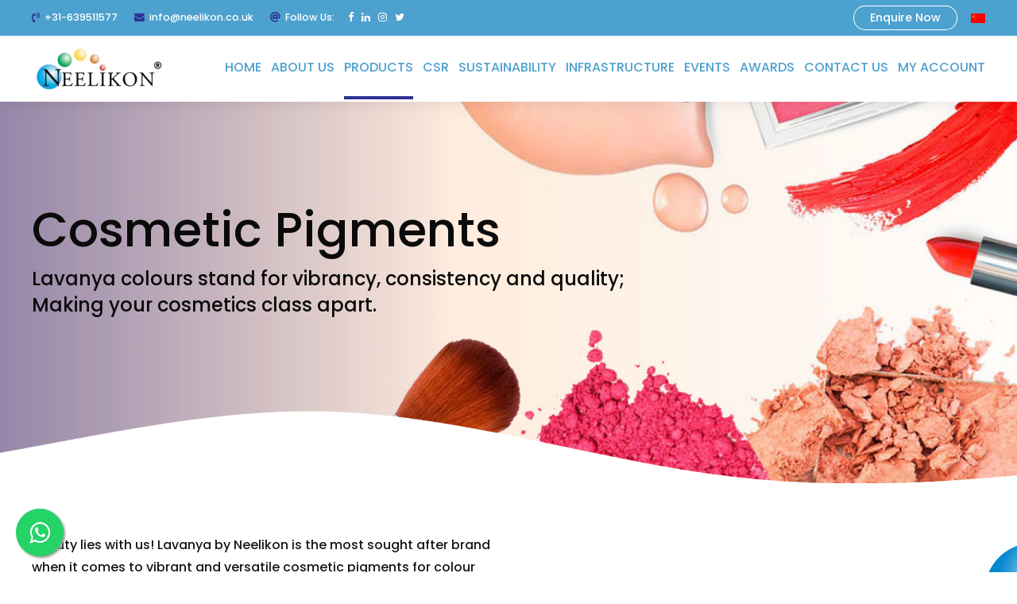

--- FILE ---
content_type: text/html; charset=UTF-8
request_url: https://neelikon.co.uk/organic-inorganic-pigments-for-cosmetic-colours.php
body_size: 79348
content:
<!DOCTYPE html>
<html lang="en" data-bt-theme="Neelikon Child 1.0.0">
<head>
<link href="https://fonts.googleapis.com/css2?family=Poppins:wght@400;500;600;700&display=swap" rel="stylesheet">
	<!-- DEBUG: hreflang live at Wed, 21 Jan 2026 20:24:51 +0000 -->
<link rel="alternate" hreflang="en" href="https://neelikon.com/" />
<link rel="alternate" hreflang="en-in" href="https://neelikon.com/" />
<link rel="alternate" hreflang="en-gb" href="https://neelikon.co.uk/" />
<link rel="alternate" hreflang="en-us" href="https://neelikoncolors.com/" />
<meta name="ahrefs-site-verification" content="5a75956f2667ea7824c9dc80bb74c55dd53404193471027650943a27dcd5066d">
		<meta charset="UTF-8">
		<meta name="viewport" content="width=device-width, initial-scale=1, maximum-scale=1, user-scalable=no">
		<meta name="mobile-web-app-capable" content="yes">
		<meta name="apple-mobile-web-app-capable" content="yes">
	<meta name='robots' content='index, follow, max-image-preview:large, max-snippet:-1, max-video-preview:-1' />

	<!-- This site is optimized with the Yoast SEO plugin v19.13 - https://yoast.com/wordpress/plugins/seo/ -->
	<title>D&amp;C Pigments &amp; Cosmetic Lakes – Neelikon UK</title>
	<meta name="description" content="Explore Neelikon&#039;s range of D&amp;C pigments, inorganic pigments, and cosmetic lakes for colour cosmetics. As a leading exporter, we provide high-quality cosmetic pigments and dyes." />
	<link rel="canonical" href="https://neelikon.co.uk/organic-inorganic-pigments-for-cosmetic-colours.php" />
	<meta property="og:locale" content="en_US" />
	<meta property="og:type" content="article" />
	<meta property="og:title" content="D&amp;C Pigments &amp; Cosmetic Lakes – Neelikon UK" />
	<meta property="og:description" content="Explore Neelikon&#039;s range of D&amp;C pigments, inorganic pigments, and cosmetic lakes for colour cosmetics. As a leading exporter, we provide high-quality cosmetic pigments and dyes." />
	<meta property="og:url" content="https://neelikon.co.uk/organic-inorganic-pigments-for-cosmetic-colours.php" />
	<meta property="og:site_name" content="Neelikon" />
	<meta property="article:publisher" content="https://www.facebook.com/pages/Neelikon-Food-Dyes-And-Chemicals-Limited/206680256019404" />
	<meta property="article:modified_time" content="2025-12-30T09:27:23+00:00" />
	<meta property="og:image" content="https://neelikon.co.uk/wp-content/uploads/2021/12/Personal-and-Home-Care-Colours.jpg" />
	<meta property="og:image:width" content="1366" />
	<meta property="og:image:height" content="497" />
	<meta property="og:image:type" content="image/jpeg" />
	<meta name="twitter:card" content="summary_large_image" />
	<meta name="twitter:site" content="@NeelikonL" />
	<meta name="twitter:label1" content="Est. reading time" />
	<meta name="twitter:data1" content="11 minutes" />
	<script type="application/ld+json" class="yoast-schema-graph">{"@context":"https://schema.org","@graph":[{"@type":"WebPage","@id":"https://neelikon.co.uk/organic-inorganic-pigments-for-cosmetic-colours.php","url":"https://neelikon.co.uk/organic-inorganic-pigments-for-cosmetic-colours.php","name":"D&C Pigments & Cosmetic Lakes – Neelikon UK","isPartOf":{"@id":"https://neelikon.co.uk/#website"},"primaryImageOfPage":{"@id":"https://neelikon.co.uk/organic-inorganic-pigments-for-cosmetic-colours.php#primaryimage"},"image":{"@id":"https://neelikon.co.uk/organic-inorganic-pigments-for-cosmetic-colours.php#primaryimage"},"thumbnailUrl":"https://neelikon.co.uk/wp-content/uploads/2021/12/Personal-and-Home-Care-Colours.jpg","datePublished":"2021-12-22T02:10:10+00:00","dateModified":"2025-12-30T09:27:23+00:00","description":"Explore Neelikon's range of D&C pigments, inorganic pigments, and cosmetic lakes for colour cosmetics. As a leading exporter, we provide high-quality cosmetic pigments and dyes.","breadcrumb":{"@id":"https://neelikon.co.uk/organic-inorganic-pigments-for-cosmetic-colours.php#breadcrumb"},"inLanguage":"en","potentialAction":[{"@type":"ReadAction","target":["https://neelikon.co.uk/organic-inorganic-pigments-for-cosmetic-colours.php"]}]},{"@type":"ImageObject","inLanguage":"en","@id":"https://neelikon.co.uk/organic-inorganic-pigments-for-cosmetic-colours.php#primaryimage","url":"https://neelikon.co.uk/wp-content/uploads/2021/12/Personal-and-Home-Care-Colours.jpg","contentUrl":"https://neelikon.co.uk/wp-content/uploads/2021/12/Personal-and-Home-Care-Colours.jpg","width":1366,"height":497},{"@type":"BreadcrumbList","@id":"https://neelikon.co.uk/organic-inorganic-pigments-for-cosmetic-colours.php#breadcrumb","itemListElement":[{"@type":"ListItem","position":1,"name":"Home","item":"https://neelikon.co.uk/"},{"@type":"ListItem","position":2,"name":"Organic Inorganic Pigments For Cosmetic Colours"}]},{"@type":"WebSite","@id":"https://neelikon.co.uk/#website","url":"https://neelikon.co.uk/","name":"Neelikon","description":"Manufacturer of Cosmetic Pigments, Fluorescent Dyes and Food Colours","publisher":{"@id":"https://neelikon.co.uk/#organization"},"potentialAction":[{"@type":"SearchAction","target":{"@type":"EntryPoint","urlTemplate":"https://neelikon.co.uk/?s={search_term_string}"},"query-input":"required name=search_term_string"}],"inLanguage":"en"},{"@type":"Organization","@id":"https://neelikon.co.uk/#organization","name":"Neelikon Specialities Europe Limited","url":"https://neelikon.co.uk/","logo":{"@type":"ImageObject","inLanguage":"en","@id":"https://neelikon.co.uk/#/schema/logo/image/","url":"https://neelikon.co.uk/wp-content/uploads/2025/04/Neelikon-Colours-Glob-Logo-With-.png","contentUrl":"https://neelikon.co.uk/wp-content/uploads/2025/04/Neelikon-Colours-Glob-Logo-With-.png","width":215,"height":111,"caption":"Neelikon Specialities Europe Limited"},"image":{"@id":"https://neelikon.co.uk/#/schema/logo/image/"},"sameAs":["https://www.linkedin.com/company/neelikon-food-dyes-and-chemicals-limited","https://www.instagram.com/neelikoncoloursglobal?igsh=a3B6a3JubHQ1dGEy","https://www.facebook.com/pages/Neelikon-Food-Dyes-And-Chemicals-Limited/206680256019404","https://twitter.com/NeelikonL"]}]}</script>
	<!-- / Yoast SEO plugin. -->


<link rel='dns-prefetch' href='//fonts.googleapis.com' />
<link rel='dns-prefetch' href='//s.w.org' />
<link rel="alternate" type="application/rss+xml" title="Neelikon &raquo; Feed" href="https://neelikon.co.uk/feed" />
<link rel="alternate" type="application/rss+xml" title="Neelikon &raquo; Comments Feed" href="https://neelikon.co.uk/comments/feed" />
<script type="text/javascript">
window._wpemojiSettings = {"baseUrl":"https:\/\/s.w.org\/images\/core\/emoji\/14.0.0\/72x72\/","ext":".png","svgUrl":"https:\/\/s.w.org\/images\/core\/emoji\/14.0.0\/svg\/","svgExt":".svg","source":{"concatemoji":"https:\/\/neelikon.co.uk\/wp-includes\/js\/wp-emoji-release.min.js?ver=6.0.9"}};
/*! This file is auto-generated */
!function(e,a,t){var n,r,o,i=a.createElement("canvas"),p=i.getContext&&i.getContext("2d");function s(e,t){var a=String.fromCharCode,e=(p.clearRect(0,0,i.width,i.height),p.fillText(a.apply(this,e),0,0),i.toDataURL());return p.clearRect(0,0,i.width,i.height),p.fillText(a.apply(this,t),0,0),e===i.toDataURL()}function c(e){var t=a.createElement("script");t.src=e,t.defer=t.type="text/javascript",a.getElementsByTagName("head")[0].appendChild(t)}for(o=Array("flag","emoji"),t.supports={everything:!0,everythingExceptFlag:!0},r=0;r<o.length;r++)t.supports[o[r]]=function(e){if(!p||!p.fillText)return!1;switch(p.textBaseline="top",p.font="600 32px Arial",e){case"flag":return s([127987,65039,8205,9895,65039],[127987,65039,8203,9895,65039])?!1:!s([55356,56826,55356,56819],[55356,56826,8203,55356,56819])&&!s([55356,57332,56128,56423,56128,56418,56128,56421,56128,56430,56128,56423,56128,56447],[55356,57332,8203,56128,56423,8203,56128,56418,8203,56128,56421,8203,56128,56430,8203,56128,56423,8203,56128,56447]);case"emoji":return!s([129777,127995,8205,129778,127999],[129777,127995,8203,129778,127999])}return!1}(o[r]),t.supports.everything=t.supports.everything&&t.supports[o[r]],"flag"!==o[r]&&(t.supports.everythingExceptFlag=t.supports.everythingExceptFlag&&t.supports[o[r]]);t.supports.everythingExceptFlag=t.supports.everythingExceptFlag&&!t.supports.flag,t.DOMReady=!1,t.readyCallback=function(){t.DOMReady=!0},t.supports.everything||(n=function(){t.readyCallback()},a.addEventListener?(a.addEventListener("DOMContentLoaded",n,!1),e.addEventListener("load",n,!1)):(e.attachEvent("onload",n),a.attachEvent("onreadystatechange",function(){"complete"===a.readyState&&t.readyCallback()})),(e=t.source||{}).concatemoji?c(e.concatemoji):e.wpemoji&&e.twemoji&&(c(e.twemoji),c(e.wpemoji)))}(window,document,window._wpemojiSettings);
</script>
<style type="text/css">
img.wp-smiley,
img.emoji {
	display: inline !important;
	border: none !important;
	box-shadow: none !important;
	height: 1em !important;
	width: 1em !important;
	margin: 0 0.07em !important;
	vertical-align: -0.1em !important;
	background: none !important;
	padding: 0 !important;
}
</style>
	<link rel='stylesheet' id='litespeed-cache-dummy-css'  href='https://neelikon.co.uk/wp-content/plugins/litespeed-cache/assets/css/litespeed-dummy.css?ver=6.0.9' type='text/css' media='all' />
<link rel='stylesheet' id='wp-block-library-css'  href='https://neelikon.co.uk/wp-includes/css/dist/block-library/style.min.css?ver=6.0.9' type='text/css' media='all' />
<style id='global-styles-inline-css' type='text/css'>
body{--wp--preset--color--black: #000000;--wp--preset--color--cyan-bluish-gray: #abb8c3;--wp--preset--color--white: #ffffff;--wp--preset--color--pale-pink: #f78da7;--wp--preset--color--vivid-red: #cf2e2e;--wp--preset--color--luminous-vivid-orange: #ff6900;--wp--preset--color--luminous-vivid-amber: #fcb900;--wp--preset--color--light-green-cyan: #7bdcb5;--wp--preset--color--vivid-green-cyan: #00d084;--wp--preset--color--pale-cyan-blue: #8ed1fc;--wp--preset--color--vivid-cyan-blue: #0693e3;--wp--preset--color--vivid-purple: #9b51e0;--wp--preset--gradient--vivid-cyan-blue-to-vivid-purple: linear-gradient(135deg,rgba(6,147,227,1) 0%,rgb(155,81,224) 100%);--wp--preset--gradient--light-green-cyan-to-vivid-green-cyan: linear-gradient(135deg,rgb(122,220,180) 0%,rgb(0,208,130) 100%);--wp--preset--gradient--luminous-vivid-amber-to-luminous-vivid-orange: linear-gradient(135deg,rgba(252,185,0,1) 0%,rgba(255,105,0,1) 100%);--wp--preset--gradient--luminous-vivid-orange-to-vivid-red: linear-gradient(135deg,rgba(255,105,0,1) 0%,rgb(207,46,46) 100%);--wp--preset--gradient--very-light-gray-to-cyan-bluish-gray: linear-gradient(135deg,rgb(238,238,238) 0%,rgb(169,184,195) 100%);--wp--preset--gradient--cool-to-warm-spectrum: linear-gradient(135deg,rgb(74,234,220) 0%,rgb(151,120,209) 20%,rgb(207,42,186) 40%,rgb(238,44,130) 60%,rgb(251,105,98) 80%,rgb(254,248,76) 100%);--wp--preset--gradient--blush-light-purple: linear-gradient(135deg,rgb(255,206,236) 0%,rgb(152,150,240) 100%);--wp--preset--gradient--blush-bordeaux: linear-gradient(135deg,rgb(254,205,165) 0%,rgb(254,45,45) 50%,rgb(107,0,62) 100%);--wp--preset--gradient--luminous-dusk: linear-gradient(135deg,rgb(255,203,112) 0%,rgb(199,81,192) 50%,rgb(65,88,208) 100%);--wp--preset--gradient--pale-ocean: linear-gradient(135deg,rgb(255,245,203) 0%,rgb(182,227,212) 50%,rgb(51,167,181) 100%);--wp--preset--gradient--electric-grass: linear-gradient(135deg,rgb(202,248,128) 0%,rgb(113,206,126) 100%);--wp--preset--gradient--midnight: linear-gradient(135deg,rgb(2,3,129) 0%,rgb(40,116,252) 100%);--wp--preset--duotone--dark-grayscale: url('#wp-duotone-dark-grayscale');--wp--preset--duotone--grayscale: url('#wp-duotone-grayscale');--wp--preset--duotone--purple-yellow: url('#wp-duotone-purple-yellow');--wp--preset--duotone--blue-red: url('#wp-duotone-blue-red');--wp--preset--duotone--midnight: url('#wp-duotone-midnight');--wp--preset--duotone--magenta-yellow: url('#wp-duotone-magenta-yellow');--wp--preset--duotone--purple-green: url('#wp-duotone-purple-green');--wp--preset--duotone--blue-orange: url('#wp-duotone-blue-orange');--wp--preset--font-size--small: 13px;--wp--preset--font-size--medium: 20px;--wp--preset--font-size--large: 36px;--wp--preset--font-size--x-large: 42px;}.has-black-color{color: var(--wp--preset--color--black) !important;}.has-cyan-bluish-gray-color{color: var(--wp--preset--color--cyan-bluish-gray) !important;}.has-white-color{color: var(--wp--preset--color--white) !important;}.has-pale-pink-color{color: var(--wp--preset--color--pale-pink) !important;}.has-vivid-red-color{color: var(--wp--preset--color--vivid-red) !important;}.has-luminous-vivid-orange-color{color: var(--wp--preset--color--luminous-vivid-orange) !important;}.has-luminous-vivid-amber-color{color: var(--wp--preset--color--luminous-vivid-amber) !important;}.has-light-green-cyan-color{color: var(--wp--preset--color--light-green-cyan) !important;}.has-vivid-green-cyan-color{color: var(--wp--preset--color--vivid-green-cyan) !important;}.has-pale-cyan-blue-color{color: var(--wp--preset--color--pale-cyan-blue) !important;}.has-vivid-cyan-blue-color{color: var(--wp--preset--color--vivid-cyan-blue) !important;}.has-vivid-purple-color{color: var(--wp--preset--color--vivid-purple) !important;}.has-black-background-color{background-color: var(--wp--preset--color--black) !important;}.has-cyan-bluish-gray-background-color{background-color: var(--wp--preset--color--cyan-bluish-gray) !important;}.has-white-background-color{background-color: var(--wp--preset--color--white) !important;}.has-pale-pink-background-color{background-color: var(--wp--preset--color--pale-pink) !important;}.has-vivid-red-background-color{background-color: var(--wp--preset--color--vivid-red) !important;}.has-luminous-vivid-orange-background-color{background-color: var(--wp--preset--color--luminous-vivid-orange) !important;}.has-luminous-vivid-amber-background-color{background-color: var(--wp--preset--color--luminous-vivid-amber) !important;}.has-light-green-cyan-background-color{background-color: var(--wp--preset--color--light-green-cyan) !important;}.has-vivid-green-cyan-background-color{background-color: var(--wp--preset--color--vivid-green-cyan) !important;}.has-pale-cyan-blue-background-color{background-color: var(--wp--preset--color--pale-cyan-blue) !important;}.has-vivid-cyan-blue-background-color{background-color: var(--wp--preset--color--vivid-cyan-blue) !important;}.has-vivid-purple-background-color{background-color: var(--wp--preset--color--vivid-purple) !important;}.has-black-border-color{border-color: var(--wp--preset--color--black) !important;}.has-cyan-bluish-gray-border-color{border-color: var(--wp--preset--color--cyan-bluish-gray) !important;}.has-white-border-color{border-color: var(--wp--preset--color--white) !important;}.has-pale-pink-border-color{border-color: var(--wp--preset--color--pale-pink) !important;}.has-vivid-red-border-color{border-color: var(--wp--preset--color--vivid-red) !important;}.has-luminous-vivid-orange-border-color{border-color: var(--wp--preset--color--luminous-vivid-orange) !important;}.has-luminous-vivid-amber-border-color{border-color: var(--wp--preset--color--luminous-vivid-amber) !important;}.has-light-green-cyan-border-color{border-color: var(--wp--preset--color--light-green-cyan) !important;}.has-vivid-green-cyan-border-color{border-color: var(--wp--preset--color--vivid-green-cyan) !important;}.has-pale-cyan-blue-border-color{border-color: var(--wp--preset--color--pale-cyan-blue) !important;}.has-vivid-cyan-blue-border-color{border-color: var(--wp--preset--color--vivid-cyan-blue) !important;}.has-vivid-purple-border-color{border-color: var(--wp--preset--color--vivid-purple) !important;}.has-vivid-cyan-blue-to-vivid-purple-gradient-background{background: var(--wp--preset--gradient--vivid-cyan-blue-to-vivid-purple) !important;}.has-light-green-cyan-to-vivid-green-cyan-gradient-background{background: var(--wp--preset--gradient--light-green-cyan-to-vivid-green-cyan) !important;}.has-luminous-vivid-amber-to-luminous-vivid-orange-gradient-background{background: var(--wp--preset--gradient--luminous-vivid-amber-to-luminous-vivid-orange) !important;}.has-luminous-vivid-orange-to-vivid-red-gradient-background{background: var(--wp--preset--gradient--luminous-vivid-orange-to-vivid-red) !important;}.has-very-light-gray-to-cyan-bluish-gray-gradient-background{background: var(--wp--preset--gradient--very-light-gray-to-cyan-bluish-gray) !important;}.has-cool-to-warm-spectrum-gradient-background{background: var(--wp--preset--gradient--cool-to-warm-spectrum) !important;}.has-blush-light-purple-gradient-background{background: var(--wp--preset--gradient--blush-light-purple) !important;}.has-blush-bordeaux-gradient-background{background: var(--wp--preset--gradient--blush-bordeaux) !important;}.has-luminous-dusk-gradient-background{background: var(--wp--preset--gradient--luminous-dusk) !important;}.has-pale-ocean-gradient-background{background: var(--wp--preset--gradient--pale-ocean) !important;}.has-electric-grass-gradient-background{background: var(--wp--preset--gradient--electric-grass) !important;}.has-midnight-gradient-background{background: var(--wp--preset--gradient--midnight) !important;}.has-small-font-size{font-size: var(--wp--preset--font-size--small) !important;}.has-medium-font-size{font-size: var(--wp--preset--font-size--medium) !important;}.has-large-font-size{font-size: var(--wp--preset--font-size--large) !important;}.has-x-large-font-size{font-size: var(--wp--preset--font-size--x-large) !important;}
</style>
<link rel='stylesheet' id='bt_bb_content_elements-css'  href='https://neelikon.co.uk/wp-content/plugins/bold-page-builder/css/front_end/content_elements.crush.css?ver=5.5.9' type='text/css' media='all' />
<style id='bt_bb_content_elements-inline-css' type='text/css'>
 .bt_bb_section.bt_bb_color_scheme_1 {color:#ffffff;background-color:#191919;} .bt_bb_column.bt_bb_inner_color_scheme_1 .bt_bb_column_content {color:#ffffff;background-color:#191919;} .bt_bb_column_inner.bt_bb_inner_color_scheme_1 .bt_bb_column_inner_content {color:#ffffff;background-color:#191919;} .bt_bb_color_scheme_1.bt_bb_headline {color:#ffffff;}.bt_bb_color_scheme_1.bt_bb_headline .bt_bb_headline_superheadline {color:#ffffff;}.bt_bb_color_scheme_1.bt_bb_headline .bt_bb_headline_subheadline {color:#ffffff;} .bt_bb_color_scheme_1.bt_bb_icon .bt_bb_icon_holder {color:inherit;}.bt_bb_color_scheme_1.bt_bb_icon a {color:#ffffff;}.bt_bb_color_scheme_1.bt_bb_icon .bt_bb_icon_holder span {color:#191919;}.bt_bb_color_scheme_1.bt_bb_icon:hover a {color:#191919;}.bt_bb_color_scheme_1.bt_bb_icon.bt_bb_style_outline .bt_bb_icon_holder:before {background-color:transparent;box-shadow:0 0 0 2px #ffffff inset;color:#ffffff;}.bt_bb_color_scheme_1.bt_bb_icon.bt_bb_style_outline:hover .bt_bb_icon_holder:before {background-color:#ffffff;box-shadow:0 0 0 2em #ffffff inset;color:#191919;}.bt_bb_color_scheme_1.bt_bb_icon.bt_bb_style_filled .bt_bb_icon_holder:before {box-shadow:0 0 0 2em #191919 inset;color:#ffffff;}.bt_bb_color_scheme_1.bt_bb_icon.bt_bb_style_filled:hover .bt_bb_icon_holder:before {box-shadow:0 0 0 2px #191919 inset;background-color:#ffffff;color:#191919;}.bt_bb_color_scheme_1.bt_bb_icon.bt_bb_style_borderless .bt_bb_icon_holder:before {color:#ffffff;}.bt_bb_color_scheme_1.bt_bb_icon.bt_bb_style_borderless:hover .bt_bb_icon_holder:before {color:#191919;} .bt_bb_color_scheme_1.bt_bb_button.bt_bb_style_outline a {box-shadow:0 0 0 2px #ffffff inset, 0 0 0 rgba(0, 0, 0, 0.1);color:#ffffff;background-color:transparent;}.bt_bb_color_scheme_1.bt_bb_button.bt_bb_style_outline:hover a {box-shadow:0 0 0 2em #ffffff inset, 0 0 0 rgba(0, 0, 0, 0.1);color:#191919;}.bt_bb_color_scheme_1.bt_bb_button.bt_bb_style_outline a:hover {box-shadow:0 0 0 4em #ffffff inset, 0 5px 8px rgba(0, 0, 0, 0.1);color:#191919;}.bt_bb_color_scheme_1.bt_bb_button.bt_bb_style_outline_thin a {box-shadow:0 0 0 1px #ffffff inset, 0 0 0 rgba(0, 0, 0, 0.1);color:#ffffff;background-color:transparent;}.bt_bb_color_scheme_1.bt_bb_button.bt_bb_style_outline_thin a:hover {box-shadow:0 0 0 4em #ffffff inset, 0 5px 8px rgba(0, 0, 0, 0.1);color:#191919;}.bt_bb_color_scheme_1.bt_bb_button.bt_bb_style_filled a {box-shadow:0 0 0 4em #191919 inset, 0 0 0 rgba(0, 0, 0, 0.1);background-color:#191919;color:#ffffff;}.bt_bb_color_scheme_1.bt_bb_button.bt_bb_style_filled a:hover {box-shadow:0 0 0 4em #191919 inset, 0 5px 8px rgba(0, 0, 0, 0.1);background-color:#191919;color:#ffffff;}.bt_bb_color_scheme_1.bt_bb_button.bt_bb_style_clean a,.bt_bb_color_scheme_1.bt_bb_icon.bt_bb_style_borderless a {color:#ffffff;}.bt_bb_color_scheme_1.bt_bb_button.bt_bb_style_clean a:hover,.bt_bb_color_scheme_1.bt_bb_icon.bt_bb_style_borderless:hover a {color:#191919;}.bt_bb_color_scheme_1.bt_bb_button.bt_bb_style_underline a {border-bottom:1px solid #ffffff;color:#ffffff;}.bt_bb_color_scheme_1.bt_bb_button.bt_bb_style_underline a:hover {border-bottom:1px solid #191919;color:#191919;}.bt_bb_icon_color_scheme_1.bt_bb_button .bt_bb_icon_holder:before {color:#ffffff;}.bt_bb_icon_color_scheme_1.bt_bb_button a:hover .bt_bb_icon_holder:before {color:#191919;} .bt_bb_color_scheme_1.bt_bb_style_outline.bt_bb_service .bt_bb_icon_holder{box-shadow:0 0 0 1px #ffffff inset;color:#ffffff;background-color:transparent;}.bt_bb_color_scheme_1.bt_bb_style_outline.bt_bb_service:hover .bt_bb_icon_holder {box-shadow:0 0 0 1em #ffffff inset;background-color:#ffffff;color:#191919;}.bt_bb_color_scheme_1.bt_bb_style_filled.bt_bb_service .bt_bb_icon_holder {box-shadow:0 0 0 1em #191919 inset;color:#ffffff;}.bt_bb_color_scheme_1.bt_bb_style_filled.bt_bb_service:hover .bt_bb_icon_holder{box-shadow:0 0 0 1px #191919 inset;background-color:#ffffff;color:#191919;}.bt_bb_color_scheme_1.bt_bb_style_borderless.bt_bb_service .bt_bb_icon_holder {color:#ffffff;}.bt_bb_color_scheme_1.bt_bb_style_borderless.bt_bb_service:hover .bt_bb_icon_holder {color:#191919;}.bt_bb_title_color_scheme_1.bt_bb_service .bt_bb_service_content .bt_bb_service_content_title {color:#ffffff;} .bt_bb_color_scheme_1.bt_bb_style_outline .bt_bb_tabs_header,.bt_bb_color_scheme_1.bt_bb_style_filled .bt_bb_tabs_header {border-color:#ffffff;}.bt_bb_color_scheme_1.bt_bb_style_outline .bt_bb_tabs_header li,.bt_bb_color_scheme_1.bt_bb_style_filled .bt_bb_tabs_header li:hover,.bt_bb_color_scheme_1.bt_bb_style_filled .bt_bb_tabs_header li.on {border-color:#ffffff;color:#ffffff;background-color:transparent;}.bt_bb_color_scheme_1.bt_bb_style_outline .bt_bb_tabs_header li:hover,.bt_bb_color_scheme_1.bt_bb_style_outline .bt_bb_tabs_header li.on,.bt_bb_color_scheme_1.bt_bb_style_filled .bt_bb_tabs_header li {background-color:#ffffff;color:#191919;border-color:#ffffff;}.bt_bb_color_scheme_1.bt_bb_style_simple .bt_bb_tabs_header li {color:#191919;}.bt_bb_color_scheme_1.bt_bb_style_simple .bt_bb_tabs_header li.on {color:#ffffff;border-color:#ffffff;} .bt_bb_accordion.bt_bb_color_scheme_1 .bt_bb_accordion_item {border-color:#ffffff;}.bt_bb_accordion.bt_bb_color_scheme_1 .bt_bb_accordion_item:before {color:#ffffff;}.bt_bb_accordion.bt_bb_color_scheme_1.bt_bb_style_outline .bt_bb_accordion_item_title {border-color:#ffffff;color:#ffffff;background-color:transparent;}.bt_bb_accordion.bt_bb_color_scheme_1.bt_bb_style_outline .bt_bb_accordion_item.on .bt_bb_accordion_item_title,.bt_bb_accordion.bt_bb_color_scheme_1.bt_bb_style_outline .bt_bb_accordion_item:hover .bt_bb_accordion_item_title {color:#191919;background-color:#ffffff;}.bt_bb_accordion.bt_bb_color_scheme_1.bt_bb_style_outline .bt_bb_accordion_item.on:before,.bt_bb_accordion.bt_bb_color_scheme_1.bt_bb_style_outline .bt_bb_accordion_item:hover:before {color:#191919;}.bt_bb_accordion.bt_bb_color_scheme_1.bt_bb_style_filled .bt_bb_accordion_item .bt_bb_accordion_item_title {color:#191919;background-color:#ffffff;}.bt_bb_accordion.bt_bb_color_scheme_1.bt_bb_style_filled .bt_bb_accordion_item:before {color:#191919;}.bt_bb_accordion.bt_bb_color_scheme_1.bt_bb_style_filled .bt_bb_accordion_item.on .bt_bb_accordion_item_title,.bt_bb_accordion.bt_bb_color_scheme_1.bt_bb_style_filled .bt_bb_accordion_item:hover .bt_bb_accordion_item_title {color:#ffffff;background-color:transparent;}.bt_bb_accordion.bt_bb_color_scheme_1.bt_bb_style_filled .bt_bb_accordion_item.on:before,.bt_bb_accordion.bt_bb_color_scheme_1.bt_bb_style_filled .bt_bb_accordion_item:hover:before {color:#ffffff;}.bt_bb_accordion.bt_bb_color_scheme_1.bt_bb_style_simple .bt_bb_accordion_item .bt_bb_accordion_item_title {color:#ffffff;border-color:#ffffff;}.bt_bb_accordion.bt_bb_color_scheme_1.bt_bb_style_simple .bt_bb_accordion_item:hover .bt_bb_accordion_item_title,.bt_bb_accordion.bt_bb_color_scheme_1.bt_bb_style_simple .bt_bb_accordion_item.on .bt_bb_accordion_item_title {color:#191919;border-color:#191919;} .bt_bb_price_list.bt_bb_color_scheme_1 .bt_bb_price_list_title,.bt_bb_price_list.bt_bb_color_scheme_1 .bt_bb_price_list_price {color:#ffffff;}.bt_bb_color_scheme_1.bt_bb_price_list .bt_bb_price_list_price_inner {background-color:#191919;color:#ffffff;}.bt_bb_color_scheme_1.bt_bb_price_list .bt_bb_price_list_price_inner {background-color:#191919;color:#ffffff;}.bt_bb_color_scheme_1.bt_bb_price_list .bt_bb_price_list_price_inner ul li:nth-child(even) {background-color:#191919;}.bt_bb_color_scheme_1.bt_bb_price_list.bt_bb_style_outline .bt_bb_price_list_price_inner {background-color:transparent;color:#ffffff;border-color:#ffffff;}.bt_bb_color_scheme_1.bt_bb_price_list.bt_bb_style_outline .bt_bb_price_list_price_inner ul li {border-color:#ffffff !important;} .bt_bb_icon_color_scheme_1.bt_bb_progress_bar_advanced .container .bt_bb_icon_holder {color:#ffffff;}.bt_bb_icon_color_scheme_1.bt_bb_progress_bar_advanced:hover a .container .bt_bb_icon_holder {color:#191919;}.bt_bb_icon_color_scheme_1.bt_bb_progress_bar_advanced .container .bt_bb_progress_bar_advanced_content .bt_bb_progress_bar_advanced_title {color:#ffffff;} .bt_bb_color_scheme_1.bt_bb_card_icon {background-color:#191919;}.bt_bb_color_scheme_1.bt_bb_card_icon .bt_bb_card_icon_icon,.bt_bb_color_scheme_1.bt_bb_card_icon .bt_bb_card_icon_title {color:#ffffff;} .bt_bb_background_color_scheme_1.bt_bb_card_image {color:#ffffff;background-color:#191919;}
 .bt_bb_section.bt_bb_color_scheme_2 {color:#191919;background-color:#ffffff;} .bt_bb_column.bt_bb_inner_color_scheme_2 .bt_bb_column_content {color:#191919;background-color:#ffffff;} .bt_bb_column_inner.bt_bb_inner_color_scheme_2 .bt_bb_column_inner_content {color:#191919;background-color:#ffffff;} .bt_bb_color_scheme_2.bt_bb_headline {color:#191919;}.bt_bb_color_scheme_2.bt_bb_headline .bt_bb_headline_superheadline {color:#191919;}.bt_bb_color_scheme_2.bt_bb_headline .bt_bb_headline_subheadline {color:#191919;} .bt_bb_color_scheme_2.bt_bb_icon .bt_bb_icon_holder {color:inherit;}.bt_bb_color_scheme_2.bt_bb_icon a {color:#191919;}.bt_bb_color_scheme_2.bt_bb_icon .bt_bb_icon_holder span {color:#ffffff;}.bt_bb_color_scheme_2.bt_bb_icon:hover a {color:#ffffff;}.bt_bb_color_scheme_2.bt_bb_icon.bt_bb_style_outline .bt_bb_icon_holder:before {background-color:transparent;box-shadow:0 0 0 2px #191919 inset;color:#191919;}.bt_bb_color_scheme_2.bt_bb_icon.bt_bb_style_outline:hover .bt_bb_icon_holder:before {background-color:#191919;box-shadow:0 0 0 2em #191919 inset;color:#ffffff;}.bt_bb_color_scheme_2.bt_bb_icon.bt_bb_style_filled .bt_bb_icon_holder:before {box-shadow:0 0 0 2em #ffffff inset;color:#191919;}.bt_bb_color_scheme_2.bt_bb_icon.bt_bb_style_filled:hover .bt_bb_icon_holder:before {box-shadow:0 0 0 2px #ffffff inset;background-color:#191919;color:#ffffff;}.bt_bb_color_scheme_2.bt_bb_icon.bt_bb_style_borderless .bt_bb_icon_holder:before {color:#191919;}.bt_bb_color_scheme_2.bt_bb_icon.bt_bb_style_borderless:hover .bt_bb_icon_holder:before {color:#ffffff;} .bt_bb_color_scheme_2.bt_bb_button.bt_bb_style_outline a {box-shadow:0 0 0 2px #191919 inset, 0 0 0 rgba(0, 0, 0, 0.1);color:#191919;background-color:transparent;}.bt_bb_color_scheme_2.bt_bb_button.bt_bb_style_outline:hover a {box-shadow:0 0 0 2em #191919 inset, 0 0 0 rgba(0, 0, 0, 0.1);color:#ffffff;}.bt_bb_color_scheme_2.bt_bb_button.bt_bb_style_outline a:hover {box-shadow:0 0 0 4em #191919 inset, 0 5px 8px rgba(0, 0, 0, 0.1);color:#ffffff;}.bt_bb_color_scheme_2.bt_bb_button.bt_bb_style_outline_thin a {box-shadow:0 0 0 1px #191919 inset, 0 0 0 rgba(0, 0, 0, 0.1);color:#191919;background-color:transparent;}.bt_bb_color_scheme_2.bt_bb_button.bt_bb_style_outline_thin a:hover {box-shadow:0 0 0 4em #191919 inset, 0 5px 8px rgba(0, 0, 0, 0.1);color:#ffffff;}.bt_bb_color_scheme_2.bt_bb_button.bt_bb_style_filled a {box-shadow:0 0 0 4em #ffffff inset, 0 0 0 rgba(0, 0, 0, 0.1);background-color:#ffffff;color:#191919;}.bt_bb_color_scheme_2.bt_bb_button.bt_bb_style_filled a:hover {box-shadow:0 0 0 4em #ffffff inset, 0 5px 8px rgba(0, 0, 0, 0.1);background-color:#ffffff;color:#191919;}.bt_bb_color_scheme_2.bt_bb_button.bt_bb_style_clean a,.bt_bb_color_scheme_2.bt_bb_icon.bt_bb_style_borderless a {color:#191919;}.bt_bb_color_scheme_2.bt_bb_button.bt_bb_style_clean a:hover,.bt_bb_color_scheme_2.bt_bb_icon.bt_bb_style_borderless:hover a {color:#ffffff;}.bt_bb_color_scheme_2.bt_bb_button.bt_bb_style_underline a {border-bottom:1px solid #191919;color:#191919;}.bt_bb_color_scheme_2.bt_bb_button.bt_bb_style_underline a:hover {border-bottom:1px solid #ffffff;color:#ffffff;}.bt_bb_icon_color_scheme_2.bt_bb_button .bt_bb_icon_holder:before {color:#191919;}.bt_bb_icon_color_scheme_2.bt_bb_button a:hover .bt_bb_icon_holder:before {color:#ffffff;} .bt_bb_color_scheme_2.bt_bb_style_outline.bt_bb_service .bt_bb_icon_holder{box-shadow:0 0 0 1px #191919 inset;color:#191919;background-color:transparent;}.bt_bb_color_scheme_2.bt_bb_style_outline.bt_bb_service:hover .bt_bb_icon_holder {box-shadow:0 0 0 1em #191919 inset;background-color:#191919;color:#ffffff;}.bt_bb_color_scheme_2.bt_bb_style_filled.bt_bb_service .bt_bb_icon_holder {box-shadow:0 0 0 1em #ffffff inset;color:#191919;}.bt_bb_color_scheme_2.bt_bb_style_filled.bt_bb_service:hover .bt_bb_icon_holder{box-shadow:0 0 0 1px #ffffff inset;background-color:#191919;color:#ffffff;}.bt_bb_color_scheme_2.bt_bb_style_borderless.bt_bb_service .bt_bb_icon_holder {color:#191919;}.bt_bb_color_scheme_2.bt_bb_style_borderless.bt_bb_service:hover .bt_bb_icon_holder {color:#ffffff;}.bt_bb_title_color_scheme_2.bt_bb_service .bt_bb_service_content .bt_bb_service_content_title {color:#191919;} .bt_bb_color_scheme_2.bt_bb_style_outline .bt_bb_tabs_header,.bt_bb_color_scheme_2.bt_bb_style_filled .bt_bb_tabs_header {border-color:#191919;}.bt_bb_color_scheme_2.bt_bb_style_outline .bt_bb_tabs_header li,.bt_bb_color_scheme_2.bt_bb_style_filled .bt_bb_tabs_header li:hover,.bt_bb_color_scheme_2.bt_bb_style_filled .bt_bb_tabs_header li.on {border-color:#191919;color:#191919;background-color:transparent;}.bt_bb_color_scheme_2.bt_bb_style_outline .bt_bb_tabs_header li:hover,.bt_bb_color_scheme_2.bt_bb_style_outline .bt_bb_tabs_header li.on,.bt_bb_color_scheme_2.bt_bb_style_filled .bt_bb_tabs_header li {background-color:#191919;color:#ffffff;border-color:#191919;}.bt_bb_color_scheme_2.bt_bb_style_simple .bt_bb_tabs_header li {color:#ffffff;}.bt_bb_color_scheme_2.bt_bb_style_simple .bt_bb_tabs_header li.on {color:#191919;border-color:#191919;} .bt_bb_accordion.bt_bb_color_scheme_2 .bt_bb_accordion_item {border-color:#191919;}.bt_bb_accordion.bt_bb_color_scheme_2 .bt_bb_accordion_item:before {color:#191919;}.bt_bb_accordion.bt_bb_color_scheme_2.bt_bb_style_outline .bt_bb_accordion_item_title {border-color:#191919;color:#191919;background-color:transparent;}.bt_bb_accordion.bt_bb_color_scheme_2.bt_bb_style_outline .bt_bb_accordion_item.on .bt_bb_accordion_item_title,.bt_bb_accordion.bt_bb_color_scheme_2.bt_bb_style_outline .bt_bb_accordion_item:hover .bt_bb_accordion_item_title {color:#ffffff;background-color:#191919;}.bt_bb_accordion.bt_bb_color_scheme_2.bt_bb_style_outline .bt_bb_accordion_item.on:before,.bt_bb_accordion.bt_bb_color_scheme_2.bt_bb_style_outline .bt_bb_accordion_item:hover:before {color:#ffffff;}.bt_bb_accordion.bt_bb_color_scheme_2.bt_bb_style_filled .bt_bb_accordion_item .bt_bb_accordion_item_title {color:#ffffff;background-color:#191919;}.bt_bb_accordion.bt_bb_color_scheme_2.bt_bb_style_filled .bt_bb_accordion_item:before {color:#ffffff;}.bt_bb_accordion.bt_bb_color_scheme_2.bt_bb_style_filled .bt_bb_accordion_item.on .bt_bb_accordion_item_title,.bt_bb_accordion.bt_bb_color_scheme_2.bt_bb_style_filled .bt_bb_accordion_item:hover .bt_bb_accordion_item_title {color:#191919;background-color:transparent;}.bt_bb_accordion.bt_bb_color_scheme_2.bt_bb_style_filled .bt_bb_accordion_item.on:before,.bt_bb_accordion.bt_bb_color_scheme_2.bt_bb_style_filled .bt_bb_accordion_item:hover:before {color:#191919;}.bt_bb_accordion.bt_bb_color_scheme_2.bt_bb_style_simple .bt_bb_accordion_item .bt_bb_accordion_item_title {color:#191919;border-color:#191919;}.bt_bb_accordion.bt_bb_color_scheme_2.bt_bb_style_simple .bt_bb_accordion_item:hover .bt_bb_accordion_item_title,.bt_bb_accordion.bt_bb_color_scheme_2.bt_bb_style_simple .bt_bb_accordion_item.on .bt_bb_accordion_item_title {color:#ffffff;border-color:#ffffff;} .bt_bb_price_list.bt_bb_color_scheme_2 .bt_bb_price_list_title,.bt_bb_price_list.bt_bb_color_scheme_2 .bt_bb_price_list_price {color:#191919;}.bt_bb_color_scheme_2.bt_bb_price_list .bt_bb_price_list_price_inner {background-color:#ffffff;color:#191919;}.bt_bb_color_scheme_2.bt_bb_price_list .bt_bb_price_list_price_inner {background-color:#ffffff;color:#191919;}.bt_bb_color_scheme_2.bt_bb_price_list .bt_bb_price_list_price_inner ul li:nth-child(even) {background-color:#ffffff;}.bt_bb_color_scheme_2.bt_bb_price_list.bt_bb_style_outline .bt_bb_price_list_price_inner {background-color:transparent;color:#191919;border-color:#191919;}.bt_bb_color_scheme_2.bt_bb_price_list.bt_bb_style_outline .bt_bb_price_list_price_inner ul li {border-color:#191919 !important;} .bt_bb_icon_color_scheme_2.bt_bb_progress_bar_advanced .container .bt_bb_icon_holder {color:#191919;}.bt_bb_icon_color_scheme_2.bt_bb_progress_bar_advanced:hover a .container .bt_bb_icon_holder {color:#ffffff;}.bt_bb_icon_color_scheme_2.bt_bb_progress_bar_advanced .container .bt_bb_progress_bar_advanced_content .bt_bb_progress_bar_advanced_title {color:#191919;} .bt_bb_color_scheme_2.bt_bb_card_icon {background-color:#ffffff;}.bt_bb_color_scheme_2.bt_bb_card_icon .bt_bb_card_icon_icon,.bt_bb_color_scheme_2.bt_bb_card_icon .bt_bb_card_icon_title {color:#191919;} .bt_bb_background_color_scheme_2.bt_bb_card_image {color:#191919;background-color:#ffffff;}
 .bt_bb_section.bt_bb_color_scheme_3 {color:#2e3192;background-color:#191919;} .bt_bb_column.bt_bb_inner_color_scheme_3 .bt_bb_column_content {color:#2e3192;background-color:#191919;} .bt_bb_column_inner.bt_bb_inner_color_scheme_3 .bt_bb_column_inner_content {color:#2e3192;background-color:#191919;} .bt_bb_color_scheme_3.bt_bb_headline {color:#2e3192;}.bt_bb_color_scheme_3.bt_bb_headline .bt_bb_headline_superheadline {color:#2e3192;}.bt_bb_color_scheme_3.bt_bb_headline .bt_bb_headline_subheadline {color:#2e3192;} .bt_bb_color_scheme_3.bt_bb_icon .bt_bb_icon_holder {color:inherit;}.bt_bb_color_scheme_3.bt_bb_icon a {color:#2e3192;}.bt_bb_color_scheme_3.bt_bb_icon .bt_bb_icon_holder span {color:#191919;}.bt_bb_color_scheme_3.bt_bb_icon:hover a {color:#191919;}.bt_bb_color_scheme_3.bt_bb_icon.bt_bb_style_outline .bt_bb_icon_holder:before {background-color:transparent;box-shadow:0 0 0 2px #2e3192 inset;color:#2e3192;}.bt_bb_color_scheme_3.bt_bb_icon.bt_bb_style_outline:hover .bt_bb_icon_holder:before {background-color:#2e3192;box-shadow:0 0 0 2em #2e3192 inset;color:#191919;}.bt_bb_color_scheme_3.bt_bb_icon.bt_bb_style_filled .bt_bb_icon_holder:before {box-shadow:0 0 0 2em #191919 inset;color:#2e3192;}.bt_bb_color_scheme_3.bt_bb_icon.bt_bb_style_filled:hover .bt_bb_icon_holder:before {box-shadow:0 0 0 2px #191919 inset;background-color:#2e3192;color:#191919;}.bt_bb_color_scheme_3.bt_bb_icon.bt_bb_style_borderless .bt_bb_icon_holder:before {color:#2e3192;}.bt_bb_color_scheme_3.bt_bb_icon.bt_bb_style_borderless:hover .bt_bb_icon_holder:before {color:#191919;} .bt_bb_color_scheme_3.bt_bb_button.bt_bb_style_outline a {box-shadow:0 0 0 2px #2e3192 inset, 0 0 0 rgba(0, 0, 0, 0.1);color:#2e3192;background-color:transparent;}.bt_bb_color_scheme_3.bt_bb_button.bt_bb_style_outline:hover a {box-shadow:0 0 0 2em #2e3192 inset, 0 0 0 rgba(0, 0, 0, 0.1);color:#191919;}.bt_bb_color_scheme_3.bt_bb_button.bt_bb_style_outline a:hover {box-shadow:0 0 0 4em #2e3192 inset, 0 5px 8px rgba(0, 0, 0, 0.1);color:#191919;}.bt_bb_color_scheme_3.bt_bb_button.bt_bb_style_outline_thin a {box-shadow:0 0 0 1px #2e3192 inset, 0 0 0 rgba(0, 0, 0, 0.1);color:#2e3192;background-color:transparent;}.bt_bb_color_scheme_3.bt_bb_button.bt_bb_style_outline_thin a:hover {box-shadow:0 0 0 4em #2e3192 inset, 0 5px 8px rgba(0, 0, 0, 0.1);color:#191919;}.bt_bb_color_scheme_3.bt_bb_button.bt_bb_style_filled a {box-shadow:0 0 0 4em #191919 inset, 0 0 0 rgba(0, 0, 0, 0.1);background-color:#191919;color:#2e3192;}.bt_bb_color_scheme_3.bt_bb_button.bt_bb_style_filled a:hover {box-shadow:0 0 0 4em #191919 inset, 0 5px 8px rgba(0, 0, 0, 0.1);background-color:#191919;color:#2e3192;}.bt_bb_color_scheme_3.bt_bb_button.bt_bb_style_clean a,.bt_bb_color_scheme_3.bt_bb_icon.bt_bb_style_borderless a {color:#2e3192;}.bt_bb_color_scheme_3.bt_bb_button.bt_bb_style_clean a:hover,.bt_bb_color_scheme_3.bt_bb_icon.bt_bb_style_borderless:hover a {color:#191919;}.bt_bb_color_scheme_3.bt_bb_button.bt_bb_style_underline a {border-bottom:1px solid #2e3192;color:#2e3192;}.bt_bb_color_scheme_3.bt_bb_button.bt_bb_style_underline a:hover {border-bottom:1px solid #191919;color:#191919;}.bt_bb_icon_color_scheme_3.bt_bb_button .bt_bb_icon_holder:before {color:#2e3192;}.bt_bb_icon_color_scheme_3.bt_bb_button a:hover .bt_bb_icon_holder:before {color:#191919;} .bt_bb_color_scheme_3.bt_bb_style_outline.bt_bb_service .bt_bb_icon_holder{box-shadow:0 0 0 1px #2e3192 inset;color:#2e3192;background-color:transparent;}.bt_bb_color_scheme_3.bt_bb_style_outline.bt_bb_service:hover .bt_bb_icon_holder {box-shadow:0 0 0 1em #2e3192 inset;background-color:#2e3192;color:#191919;}.bt_bb_color_scheme_3.bt_bb_style_filled.bt_bb_service .bt_bb_icon_holder {box-shadow:0 0 0 1em #191919 inset;color:#2e3192;}.bt_bb_color_scheme_3.bt_bb_style_filled.bt_bb_service:hover .bt_bb_icon_holder{box-shadow:0 0 0 1px #191919 inset;background-color:#2e3192;color:#191919;}.bt_bb_color_scheme_3.bt_bb_style_borderless.bt_bb_service .bt_bb_icon_holder {color:#2e3192;}.bt_bb_color_scheme_3.bt_bb_style_borderless.bt_bb_service:hover .bt_bb_icon_holder {color:#191919;}.bt_bb_title_color_scheme_3.bt_bb_service .bt_bb_service_content .bt_bb_service_content_title {color:#2e3192;} .bt_bb_color_scheme_3.bt_bb_style_outline .bt_bb_tabs_header,.bt_bb_color_scheme_3.bt_bb_style_filled .bt_bb_tabs_header {border-color:#2e3192;}.bt_bb_color_scheme_3.bt_bb_style_outline .bt_bb_tabs_header li,.bt_bb_color_scheme_3.bt_bb_style_filled .bt_bb_tabs_header li:hover,.bt_bb_color_scheme_3.bt_bb_style_filled .bt_bb_tabs_header li.on {border-color:#2e3192;color:#2e3192;background-color:transparent;}.bt_bb_color_scheme_3.bt_bb_style_outline .bt_bb_tabs_header li:hover,.bt_bb_color_scheme_3.bt_bb_style_outline .bt_bb_tabs_header li.on,.bt_bb_color_scheme_3.bt_bb_style_filled .bt_bb_tabs_header li {background-color:#2e3192;color:#191919;border-color:#2e3192;}.bt_bb_color_scheme_3.bt_bb_style_simple .bt_bb_tabs_header li {color:#191919;}.bt_bb_color_scheme_3.bt_bb_style_simple .bt_bb_tabs_header li.on {color:#2e3192;border-color:#2e3192;} .bt_bb_accordion.bt_bb_color_scheme_3 .bt_bb_accordion_item {border-color:#2e3192;}.bt_bb_accordion.bt_bb_color_scheme_3 .bt_bb_accordion_item:before {color:#2e3192;}.bt_bb_accordion.bt_bb_color_scheme_3.bt_bb_style_outline .bt_bb_accordion_item_title {border-color:#2e3192;color:#2e3192;background-color:transparent;}.bt_bb_accordion.bt_bb_color_scheme_3.bt_bb_style_outline .bt_bb_accordion_item.on .bt_bb_accordion_item_title,.bt_bb_accordion.bt_bb_color_scheme_3.bt_bb_style_outline .bt_bb_accordion_item:hover .bt_bb_accordion_item_title {color:#191919;background-color:#2e3192;}.bt_bb_accordion.bt_bb_color_scheme_3.bt_bb_style_outline .bt_bb_accordion_item.on:before,.bt_bb_accordion.bt_bb_color_scheme_3.bt_bb_style_outline .bt_bb_accordion_item:hover:before {color:#191919;}.bt_bb_accordion.bt_bb_color_scheme_3.bt_bb_style_filled .bt_bb_accordion_item .bt_bb_accordion_item_title {color:#191919;background-color:#2e3192;}.bt_bb_accordion.bt_bb_color_scheme_3.bt_bb_style_filled .bt_bb_accordion_item:before {color:#191919;}.bt_bb_accordion.bt_bb_color_scheme_3.bt_bb_style_filled .bt_bb_accordion_item.on .bt_bb_accordion_item_title,.bt_bb_accordion.bt_bb_color_scheme_3.bt_bb_style_filled .bt_bb_accordion_item:hover .bt_bb_accordion_item_title {color:#2e3192;background-color:transparent;}.bt_bb_accordion.bt_bb_color_scheme_3.bt_bb_style_filled .bt_bb_accordion_item.on:before,.bt_bb_accordion.bt_bb_color_scheme_3.bt_bb_style_filled .bt_bb_accordion_item:hover:before {color:#2e3192;}.bt_bb_accordion.bt_bb_color_scheme_3.bt_bb_style_simple .bt_bb_accordion_item .bt_bb_accordion_item_title {color:#2e3192;border-color:#2e3192;}.bt_bb_accordion.bt_bb_color_scheme_3.bt_bb_style_simple .bt_bb_accordion_item:hover .bt_bb_accordion_item_title,.bt_bb_accordion.bt_bb_color_scheme_3.bt_bb_style_simple .bt_bb_accordion_item.on .bt_bb_accordion_item_title {color:#191919;border-color:#191919;} .bt_bb_price_list.bt_bb_color_scheme_3 .bt_bb_price_list_title,.bt_bb_price_list.bt_bb_color_scheme_3 .bt_bb_price_list_price {color:#2e3192;}.bt_bb_color_scheme_3.bt_bb_price_list .bt_bb_price_list_price_inner {background-color:#191919;color:#2e3192;}.bt_bb_color_scheme_3.bt_bb_price_list .bt_bb_price_list_price_inner {background-color:#191919;color:#2e3192;}.bt_bb_color_scheme_3.bt_bb_price_list .bt_bb_price_list_price_inner ul li:nth-child(even) {background-color:#191919;}.bt_bb_color_scheme_3.bt_bb_price_list.bt_bb_style_outline .bt_bb_price_list_price_inner {background-color:transparent;color:#2e3192;border-color:#2e3192;}.bt_bb_color_scheme_3.bt_bb_price_list.bt_bb_style_outline .bt_bb_price_list_price_inner ul li {border-color:#2e3192 !important;} .bt_bb_icon_color_scheme_3.bt_bb_progress_bar_advanced .container .bt_bb_icon_holder {color:#2e3192;}.bt_bb_icon_color_scheme_3.bt_bb_progress_bar_advanced:hover a .container .bt_bb_icon_holder {color:#191919;}.bt_bb_icon_color_scheme_3.bt_bb_progress_bar_advanced .container .bt_bb_progress_bar_advanced_content .bt_bb_progress_bar_advanced_title {color:#2e3192;} .bt_bb_color_scheme_3.bt_bb_card_icon {background-color:#191919;}.bt_bb_color_scheme_3.bt_bb_card_icon .bt_bb_card_icon_icon,.bt_bb_color_scheme_3.bt_bb_card_icon .bt_bb_card_icon_title {color:#2e3192;} .bt_bb_background_color_scheme_3.bt_bb_card_image {color:#2e3192;background-color:#191919;}
 .bt_bb_section.bt_bb_color_scheme_4 {color:#2e3192;background-color:#ffffff;} .bt_bb_column.bt_bb_inner_color_scheme_4 .bt_bb_column_content {color:#2e3192;background-color:#ffffff;} .bt_bb_column_inner.bt_bb_inner_color_scheme_4 .bt_bb_column_inner_content {color:#2e3192;background-color:#ffffff;} .bt_bb_color_scheme_4.bt_bb_headline {color:#2e3192;}.bt_bb_color_scheme_4.bt_bb_headline .bt_bb_headline_superheadline {color:#2e3192;}.bt_bb_color_scheme_4.bt_bb_headline .bt_bb_headline_subheadline {color:#2e3192;} .bt_bb_color_scheme_4.bt_bb_icon .bt_bb_icon_holder {color:inherit;}.bt_bb_color_scheme_4.bt_bb_icon a {color:#2e3192;}.bt_bb_color_scheme_4.bt_bb_icon .bt_bb_icon_holder span {color:#ffffff;}.bt_bb_color_scheme_4.bt_bb_icon:hover a {color:#ffffff;}.bt_bb_color_scheme_4.bt_bb_icon.bt_bb_style_outline .bt_bb_icon_holder:before {background-color:transparent;box-shadow:0 0 0 2px #2e3192 inset;color:#2e3192;}.bt_bb_color_scheme_4.bt_bb_icon.bt_bb_style_outline:hover .bt_bb_icon_holder:before {background-color:#2e3192;box-shadow:0 0 0 2em #2e3192 inset;color:#ffffff;}.bt_bb_color_scheme_4.bt_bb_icon.bt_bb_style_filled .bt_bb_icon_holder:before {box-shadow:0 0 0 2em #ffffff inset;color:#2e3192;}.bt_bb_color_scheme_4.bt_bb_icon.bt_bb_style_filled:hover .bt_bb_icon_holder:before {box-shadow:0 0 0 2px #ffffff inset;background-color:#2e3192;color:#ffffff;}.bt_bb_color_scheme_4.bt_bb_icon.bt_bb_style_borderless .bt_bb_icon_holder:before {color:#2e3192;}.bt_bb_color_scheme_4.bt_bb_icon.bt_bb_style_borderless:hover .bt_bb_icon_holder:before {color:#ffffff;} .bt_bb_color_scheme_4.bt_bb_button.bt_bb_style_outline a {box-shadow:0 0 0 2px #2e3192 inset, 0 0 0 rgba(0, 0, 0, 0.1);color:#2e3192;background-color:transparent;}.bt_bb_color_scheme_4.bt_bb_button.bt_bb_style_outline:hover a {box-shadow:0 0 0 2em #2e3192 inset, 0 0 0 rgba(0, 0, 0, 0.1);color:#ffffff;}.bt_bb_color_scheme_4.bt_bb_button.bt_bb_style_outline a:hover {box-shadow:0 0 0 4em #2e3192 inset, 0 5px 8px rgba(0, 0, 0, 0.1);color:#ffffff;}.bt_bb_color_scheme_4.bt_bb_button.bt_bb_style_outline_thin a {box-shadow:0 0 0 1px #2e3192 inset, 0 0 0 rgba(0, 0, 0, 0.1);color:#2e3192;background-color:transparent;}.bt_bb_color_scheme_4.bt_bb_button.bt_bb_style_outline_thin a:hover {box-shadow:0 0 0 4em #2e3192 inset, 0 5px 8px rgba(0, 0, 0, 0.1);color:#ffffff;}.bt_bb_color_scheme_4.bt_bb_button.bt_bb_style_filled a {box-shadow:0 0 0 4em #ffffff inset, 0 0 0 rgba(0, 0, 0, 0.1);background-color:#ffffff;color:#2e3192;}.bt_bb_color_scheme_4.bt_bb_button.bt_bb_style_filled a:hover {box-shadow:0 0 0 4em #ffffff inset, 0 5px 8px rgba(0, 0, 0, 0.1);background-color:#ffffff;color:#2e3192;}.bt_bb_color_scheme_4.bt_bb_button.bt_bb_style_clean a,.bt_bb_color_scheme_4.bt_bb_icon.bt_bb_style_borderless a {color:#2e3192;}.bt_bb_color_scheme_4.bt_bb_button.bt_bb_style_clean a:hover,.bt_bb_color_scheme_4.bt_bb_icon.bt_bb_style_borderless:hover a {color:#ffffff;}.bt_bb_color_scheme_4.bt_bb_button.bt_bb_style_underline a {border-bottom:1px solid #2e3192;color:#2e3192;}.bt_bb_color_scheme_4.bt_bb_button.bt_bb_style_underline a:hover {border-bottom:1px solid #ffffff;color:#ffffff;}.bt_bb_icon_color_scheme_4.bt_bb_button .bt_bb_icon_holder:before {color:#2e3192;}.bt_bb_icon_color_scheme_4.bt_bb_button a:hover .bt_bb_icon_holder:before {color:#ffffff;} .bt_bb_color_scheme_4.bt_bb_style_outline.bt_bb_service .bt_bb_icon_holder{box-shadow:0 0 0 1px #2e3192 inset;color:#2e3192;background-color:transparent;}.bt_bb_color_scheme_4.bt_bb_style_outline.bt_bb_service:hover .bt_bb_icon_holder {box-shadow:0 0 0 1em #2e3192 inset;background-color:#2e3192;color:#ffffff;}.bt_bb_color_scheme_4.bt_bb_style_filled.bt_bb_service .bt_bb_icon_holder {box-shadow:0 0 0 1em #ffffff inset;color:#2e3192;}.bt_bb_color_scheme_4.bt_bb_style_filled.bt_bb_service:hover .bt_bb_icon_holder{box-shadow:0 0 0 1px #ffffff inset;background-color:#2e3192;color:#ffffff;}.bt_bb_color_scheme_4.bt_bb_style_borderless.bt_bb_service .bt_bb_icon_holder {color:#2e3192;}.bt_bb_color_scheme_4.bt_bb_style_borderless.bt_bb_service:hover .bt_bb_icon_holder {color:#ffffff;}.bt_bb_title_color_scheme_4.bt_bb_service .bt_bb_service_content .bt_bb_service_content_title {color:#2e3192;} .bt_bb_color_scheme_4.bt_bb_style_outline .bt_bb_tabs_header,.bt_bb_color_scheme_4.bt_bb_style_filled .bt_bb_tabs_header {border-color:#2e3192;}.bt_bb_color_scheme_4.bt_bb_style_outline .bt_bb_tabs_header li,.bt_bb_color_scheme_4.bt_bb_style_filled .bt_bb_tabs_header li:hover,.bt_bb_color_scheme_4.bt_bb_style_filled .bt_bb_tabs_header li.on {border-color:#2e3192;color:#2e3192;background-color:transparent;}.bt_bb_color_scheme_4.bt_bb_style_outline .bt_bb_tabs_header li:hover,.bt_bb_color_scheme_4.bt_bb_style_outline .bt_bb_tabs_header li.on,.bt_bb_color_scheme_4.bt_bb_style_filled .bt_bb_tabs_header li {background-color:#2e3192;color:#ffffff;border-color:#2e3192;}.bt_bb_color_scheme_4.bt_bb_style_simple .bt_bb_tabs_header li {color:#ffffff;}.bt_bb_color_scheme_4.bt_bb_style_simple .bt_bb_tabs_header li.on {color:#2e3192;border-color:#2e3192;} .bt_bb_accordion.bt_bb_color_scheme_4 .bt_bb_accordion_item {border-color:#2e3192;}.bt_bb_accordion.bt_bb_color_scheme_4 .bt_bb_accordion_item:before {color:#2e3192;}.bt_bb_accordion.bt_bb_color_scheme_4.bt_bb_style_outline .bt_bb_accordion_item_title {border-color:#2e3192;color:#2e3192;background-color:transparent;}.bt_bb_accordion.bt_bb_color_scheme_4.bt_bb_style_outline .bt_bb_accordion_item.on .bt_bb_accordion_item_title,.bt_bb_accordion.bt_bb_color_scheme_4.bt_bb_style_outline .bt_bb_accordion_item:hover .bt_bb_accordion_item_title {color:#ffffff;background-color:#2e3192;}.bt_bb_accordion.bt_bb_color_scheme_4.bt_bb_style_outline .bt_bb_accordion_item.on:before,.bt_bb_accordion.bt_bb_color_scheme_4.bt_bb_style_outline .bt_bb_accordion_item:hover:before {color:#ffffff;}.bt_bb_accordion.bt_bb_color_scheme_4.bt_bb_style_filled .bt_bb_accordion_item .bt_bb_accordion_item_title {color:#ffffff;background-color:#2e3192;}.bt_bb_accordion.bt_bb_color_scheme_4.bt_bb_style_filled .bt_bb_accordion_item:before {color:#ffffff;}.bt_bb_accordion.bt_bb_color_scheme_4.bt_bb_style_filled .bt_bb_accordion_item.on .bt_bb_accordion_item_title,.bt_bb_accordion.bt_bb_color_scheme_4.bt_bb_style_filled .bt_bb_accordion_item:hover .bt_bb_accordion_item_title {color:#2e3192;background-color:transparent;}.bt_bb_accordion.bt_bb_color_scheme_4.bt_bb_style_filled .bt_bb_accordion_item.on:before,.bt_bb_accordion.bt_bb_color_scheme_4.bt_bb_style_filled .bt_bb_accordion_item:hover:before {color:#2e3192;}.bt_bb_accordion.bt_bb_color_scheme_4.bt_bb_style_simple .bt_bb_accordion_item .bt_bb_accordion_item_title {color:#2e3192;border-color:#2e3192;}.bt_bb_accordion.bt_bb_color_scheme_4.bt_bb_style_simple .bt_bb_accordion_item:hover .bt_bb_accordion_item_title,.bt_bb_accordion.bt_bb_color_scheme_4.bt_bb_style_simple .bt_bb_accordion_item.on .bt_bb_accordion_item_title {color:#ffffff;border-color:#ffffff;} .bt_bb_price_list.bt_bb_color_scheme_4 .bt_bb_price_list_title,.bt_bb_price_list.bt_bb_color_scheme_4 .bt_bb_price_list_price {color:#2e3192;}.bt_bb_color_scheme_4.bt_bb_price_list .bt_bb_price_list_price_inner {background-color:#ffffff;color:#2e3192;}.bt_bb_color_scheme_4.bt_bb_price_list .bt_bb_price_list_price_inner {background-color:#ffffff;color:#2e3192;}.bt_bb_color_scheme_4.bt_bb_price_list .bt_bb_price_list_price_inner ul li:nth-child(even) {background-color:#ffffff;}.bt_bb_color_scheme_4.bt_bb_price_list.bt_bb_style_outline .bt_bb_price_list_price_inner {background-color:transparent;color:#2e3192;border-color:#2e3192;}.bt_bb_color_scheme_4.bt_bb_price_list.bt_bb_style_outline .bt_bb_price_list_price_inner ul li {border-color:#2e3192 !important;} .bt_bb_icon_color_scheme_4.bt_bb_progress_bar_advanced .container .bt_bb_icon_holder {color:#2e3192;}.bt_bb_icon_color_scheme_4.bt_bb_progress_bar_advanced:hover a .container .bt_bb_icon_holder {color:#ffffff;}.bt_bb_icon_color_scheme_4.bt_bb_progress_bar_advanced .container .bt_bb_progress_bar_advanced_content .bt_bb_progress_bar_advanced_title {color:#2e3192;} .bt_bb_color_scheme_4.bt_bb_card_icon {background-color:#ffffff;}.bt_bb_color_scheme_4.bt_bb_card_icon .bt_bb_card_icon_icon,.bt_bb_color_scheme_4.bt_bb_card_icon .bt_bb_card_icon_title {color:#2e3192;} .bt_bb_background_color_scheme_4.bt_bb_card_image {color:#2e3192;background-color:#ffffff;}
 .bt_bb_section.bt_bb_color_scheme_5 {color:#191919;background-color:#2e3192;} .bt_bb_column.bt_bb_inner_color_scheme_5 .bt_bb_column_content {color:#191919;background-color:#2e3192;} .bt_bb_column_inner.bt_bb_inner_color_scheme_5 .bt_bb_column_inner_content {color:#191919;background-color:#2e3192;} .bt_bb_color_scheme_5.bt_bb_headline {color:#191919;}.bt_bb_color_scheme_5.bt_bb_headline .bt_bb_headline_superheadline {color:#191919;}.bt_bb_color_scheme_5.bt_bb_headline .bt_bb_headline_subheadline {color:#191919;} .bt_bb_color_scheme_5.bt_bb_icon .bt_bb_icon_holder {color:inherit;}.bt_bb_color_scheme_5.bt_bb_icon a {color:#191919;}.bt_bb_color_scheme_5.bt_bb_icon .bt_bb_icon_holder span {color:#2e3192;}.bt_bb_color_scheme_5.bt_bb_icon:hover a {color:#2e3192;}.bt_bb_color_scheme_5.bt_bb_icon.bt_bb_style_outline .bt_bb_icon_holder:before {background-color:transparent;box-shadow:0 0 0 2px #191919 inset;color:#191919;}.bt_bb_color_scheme_5.bt_bb_icon.bt_bb_style_outline:hover .bt_bb_icon_holder:before {background-color:#191919;box-shadow:0 0 0 2em #191919 inset;color:#2e3192;}.bt_bb_color_scheme_5.bt_bb_icon.bt_bb_style_filled .bt_bb_icon_holder:before {box-shadow:0 0 0 2em #2e3192 inset;color:#191919;}.bt_bb_color_scheme_5.bt_bb_icon.bt_bb_style_filled:hover .bt_bb_icon_holder:before {box-shadow:0 0 0 2px #2e3192 inset;background-color:#191919;color:#2e3192;}.bt_bb_color_scheme_5.bt_bb_icon.bt_bb_style_borderless .bt_bb_icon_holder:before {color:#191919;}.bt_bb_color_scheme_5.bt_bb_icon.bt_bb_style_borderless:hover .bt_bb_icon_holder:before {color:#2e3192;} .bt_bb_color_scheme_5.bt_bb_button.bt_bb_style_outline a {box-shadow:0 0 0 2px #191919 inset, 0 0 0 rgba(0, 0, 0, 0.1);color:#191919;background-color:transparent;}.bt_bb_color_scheme_5.bt_bb_button.bt_bb_style_outline:hover a {box-shadow:0 0 0 2em #191919 inset, 0 0 0 rgba(0, 0, 0, 0.1);color:#2e3192;}.bt_bb_color_scheme_5.bt_bb_button.bt_bb_style_outline a:hover {box-shadow:0 0 0 4em #191919 inset, 0 5px 8px rgba(0, 0, 0, 0.1);color:#2e3192;}.bt_bb_color_scheme_5.bt_bb_button.bt_bb_style_outline_thin a {box-shadow:0 0 0 1px #191919 inset, 0 0 0 rgba(0, 0, 0, 0.1);color:#191919;background-color:transparent;}.bt_bb_color_scheme_5.bt_bb_button.bt_bb_style_outline_thin a:hover {box-shadow:0 0 0 4em #191919 inset, 0 5px 8px rgba(0, 0, 0, 0.1);color:#2e3192;}.bt_bb_color_scheme_5.bt_bb_button.bt_bb_style_filled a {box-shadow:0 0 0 4em #2e3192 inset, 0 0 0 rgba(0, 0, 0, 0.1);background-color:#2e3192;color:#191919;}.bt_bb_color_scheme_5.bt_bb_button.bt_bb_style_filled a:hover {box-shadow:0 0 0 4em #2e3192 inset, 0 5px 8px rgba(0, 0, 0, 0.1);background-color:#2e3192;color:#191919;}.bt_bb_color_scheme_5.bt_bb_button.bt_bb_style_clean a,.bt_bb_color_scheme_5.bt_bb_icon.bt_bb_style_borderless a {color:#191919;}.bt_bb_color_scheme_5.bt_bb_button.bt_bb_style_clean a:hover,.bt_bb_color_scheme_5.bt_bb_icon.bt_bb_style_borderless:hover a {color:#2e3192;}.bt_bb_color_scheme_5.bt_bb_button.bt_bb_style_underline a {border-bottom:1px solid #191919;color:#191919;}.bt_bb_color_scheme_5.bt_bb_button.bt_bb_style_underline a:hover {border-bottom:1px solid #2e3192;color:#2e3192;}.bt_bb_icon_color_scheme_5.bt_bb_button .bt_bb_icon_holder:before {color:#191919;}.bt_bb_icon_color_scheme_5.bt_bb_button a:hover .bt_bb_icon_holder:before {color:#2e3192;} .bt_bb_color_scheme_5.bt_bb_style_outline.bt_bb_service .bt_bb_icon_holder{box-shadow:0 0 0 1px #191919 inset;color:#191919;background-color:transparent;}.bt_bb_color_scheme_5.bt_bb_style_outline.bt_bb_service:hover .bt_bb_icon_holder {box-shadow:0 0 0 1em #191919 inset;background-color:#191919;color:#2e3192;}.bt_bb_color_scheme_5.bt_bb_style_filled.bt_bb_service .bt_bb_icon_holder {box-shadow:0 0 0 1em #2e3192 inset;color:#191919;}.bt_bb_color_scheme_5.bt_bb_style_filled.bt_bb_service:hover .bt_bb_icon_holder{box-shadow:0 0 0 1px #2e3192 inset;background-color:#191919;color:#2e3192;}.bt_bb_color_scheme_5.bt_bb_style_borderless.bt_bb_service .bt_bb_icon_holder {color:#191919;}.bt_bb_color_scheme_5.bt_bb_style_borderless.bt_bb_service:hover .bt_bb_icon_holder {color:#2e3192;}.bt_bb_title_color_scheme_5.bt_bb_service .bt_bb_service_content .bt_bb_service_content_title {color:#191919;} .bt_bb_color_scheme_5.bt_bb_style_outline .bt_bb_tabs_header,.bt_bb_color_scheme_5.bt_bb_style_filled .bt_bb_tabs_header {border-color:#191919;}.bt_bb_color_scheme_5.bt_bb_style_outline .bt_bb_tabs_header li,.bt_bb_color_scheme_5.bt_bb_style_filled .bt_bb_tabs_header li:hover,.bt_bb_color_scheme_5.bt_bb_style_filled .bt_bb_tabs_header li.on {border-color:#191919;color:#191919;background-color:transparent;}.bt_bb_color_scheme_5.bt_bb_style_outline .bt_bb_tabs_header li:hover,.bt_bb_color_scheme_5.bt_bb_style_outline .bt_bb_tabs_header li.on,.bt_bb_color_scheme_5.bt_bb_style_filled .bt_bb_tabs_header li {background-color:#191919;color:#2e3192;border-color:#191919;}.bt_bb_color_scheme_5.bt_bb_style_simple .bt_bb_tabs_header li {color:#2e3192;}.bt_bb_color_scheme_5.bt_bb_style_simple .bt_bb_tabs_header li.on {color:#191919;border-color:#191919;} .bt_bb_accordion.bt_bb_color_scheme_5 .bt_bb_accordion_item {border-color:#191919;}.bt_bb_accordion.bt_bb_color_scheme_5 .bt_bb_accordion_item:before {color:#191919;}.bt_bb_accordion.bt_bb_color_scheme_5.bt_bb_style_outline .bt_bb_accordion_item_title {border-color:#191919;color:#191919;background-color:transparent;}.bt_bb_accordion.bt_bb_color_scheme_5.bt_bb_style_outline .bt_bb_accordion_item.on .bt_bb_accordion_item_title,.bt_bb_accordion.bt_bb_color_scheme_5.bt_bb_style_outline .bt_bb_accordion_item:hover .bt_bb_accordion_item_title {color:#2e3192;background-color:#191919;}.bt_bb_accordion.bt_bb_color_scheme_5.bt_bb_style_outline .bt_bb_accordion_item.on:before,.bt_bb_accordion.bt_bb_color_scheme_5.bt_bb_style_outline .bt_bb_accordion_item:hover:before {color:#2e3192;}.bt_bb_accordion.bt_bb_color_scheme_5.bt_bb_style_filled .bt_bb_accordion_item .bt_bb_accordion_item_title {color:#2e3192;background-color:#191919;}.bt_bb_accordion.bt_bb_color_scheme_5.bt_bb_style_filled .bt_bb_accordion_item:before {color:#2e3192;}.bt_bb_accordion.bt_bb_color_scheme_5.bt_bb_style_filled .bt_bb_accordion_item.on .bt_bb_accordion_item_title,.bt_bb_accordion.bt_bb_color_scheme_5.bt_bb_style_filled .bt_bb_accordion_item:hover .bt_bb_accordion_item_title {color:#191919;background-color:transparent;}.bt_bb_accordion.bt_bb_color_scheme_5.bt_bb_style_filled .bt_bb_accordion_item.on:before,.bt_bb_accordion.bt_bb_color_scheme_5.bt_bb_style_filled .bt_bb_accordion_item:hover:before {color:#191919;}.bt_bb_accordion.bt_bb_color_scheme_5.bt_bb_style_simple .bt_bb_accordion_item .bt_bb_accordion_item_title {color:#191919;border-color:#191919;}.bt_bb_accordion.bt_bb_color_scheme_5.bt_bb_style_simple .bt_bb_accordion_item:hover .bt_bb_accordion_item_title,.bt_bb_accordion.bt_bb_color_scheme_5.bt_bb_style_simple .bt_bb_accordion_item.on .bt_bb_accordion_item_title {color:#2e3192;border-color:#2e3192;} .bt_bb_price_list.bt_bb_color_scheme_5 .bt_bb_price_list_title,.bt_bb_price_list.bt_bb_color_scheme_5 .bt_bb_price_list_price {color:#191919;}.bt_bb_color_scheme_5.bt_bb_price_list .bt_bb_price_list_price_inner {background-color:#2e3192;color:#191919;}.bt_bb_color_scheme_5.bt_bb_price_list .bt_bb_price_list_price_inner {background-color:#2e3192;color:#191919;}.bt_bb_color_scheme_5.bt_bb_price_list .bt_bb_price_list_price_inner ul li:nth-child(even) {background-color:#2e3192;}.bt_bb_color_scheme_5.bt_bb_price_list.bt_bb_style_outline .bt_bb_price_list_price_inner {background-color:transparent;color:#191919;border-color:#191919;}.bt_bb_color_scheme_5.bt_bb_price_list.bt_bb_style_outline .bt_bb_price_list_price_inner ul li {border-color:#191919 !important;} .bt_bb_icon_color_scheme_5.bt_bb_progress_bar_advanced .container .bt_bb_icon_holder {color:#191919;}.bt_bb_icon_color_scheme_5.bt_bb_progress_bar_advanced:hover a .container .bt_bb_icon_holder {color:#2e3192;}.bt_bb_icon_color_scheme_5.bt_bb_progress_bar_advanced .container .bt_bb_progress_bar_advanced_content .bt_bb_progress_bar_advanced_title {color:#191919;} .bt_bb_color_scheme_5.bt_bb_card_icon {background-color:#2e3192;}.bt_bb_color_scheme_5.bt_bb_card_icon .bt_bb_card_icon_icon,.bt_bb_color_scheme_5.bt_bb_card_icon .bt_bb_card_icon_title {color:#191919;} .bt_bb_background_color_scheme_5.bt_bb_card_image {color:#191919;background-color:#2e3192;}
 .bt_bb_section.bt_bb_color_scheme_6 {color:#ffffff;background-color:#2e3192;} .bt_bb_column.bt_bb_inner_color_scheme_6 .bt_bb_column_content {color:#ffffff;background-color:#2e3192;} .bt_bb_column_inner.bt_bb_inner_color_scheme_6 .bt_bb_column_inner_content {color:#ffffff;background-color:#2e3192;} .bt_bb_color_scheme_6.bt_bb_headline {color:#ffffff;}.bt_bb_color_scheme_6.bt_bb_headline .bt_bb_headline_superheadline {color:#ffffff;}.bt_bb_color_scheme_6.bt_bb_headline .bt_bb_headline_subheadline {color:#ffffff;} .bt_bb_color_scheme_6.bt_bb_icon .bt_bb_icon_holder {color:inherit;}.bt_bb_color_scheme_6.bt_bb_icon a {color:#ffffff;}.bt_bb_color_scheme_6.bt_bb_icon .bt_bb_icon_holder span {color:#2e3192;}.bt_bb_color_scheme_6.bt_bb_icon:hover a {color:#2e3192;}.bt_bb_color_scheme_6.bt_bb_icon.bt_bb_style_outline .bt_bb_icon_holder:before {background-color:transparent;box-shadow:0 0 0 2px #ffffff inset;color:#ffffff;}.bt_bb_color_scheme_6.bt_bb_icon.bt_bb_style_outline:hover .bt_bb_icon_holder:before {background-color:#ffffff;box-shadow:0 0 0 2em #ffffff inset;color:#2e3192;}.bt_bb_color_scheme_6.bt_bb_icon.bt_bb_style_filled .bt_bb_icon_holder:before {box-shadow:0 0 0 2em #2e3192 inset;color:#ffffff;}.bt_bb_color_scheme_6.bt_bb_icon.bt_bb_style_filled:hover .bt_bb_icon_holder:before {box-shadow:0 0 0 2px #2e3192 inset;background-color:#ffffff;color:#2e3192;}.bt_bb_color_scheme_6.bt_bb_icon.bt_bb_style_borderless .bt_bb_icon_holder:before {color:#ffffff;}.bt_bb_color_scheme_6.bt_bb_icon.bt_bb_style_borderless:hover .bt_bb_icon_holder:before {color:#2e3192;} .bt_bb_color_scheme_6.bt_bb_button.bt_bb_style_outline a {box-shadow:0 0 0 2px #ffffff inset, 0 0 0 rgba(0, 0, 0, 0.1);color:#ffffff;background-color:transparent;}.bt_bb_color_scheme_6.bt_bb_button.bt_bb_style_outline:hover a {box-shadow:0 0 0 2em #ffffff inset, 0 0 0 rgba(0, 0, 0, 0.1);color:#2e3192;}.bt_bb_color_scheme_6.bt_bb_button.bt_bb_style_outline a:hover {box-shadow:0 0 0 4em #ffffff inset, 0 5px 8px rgba(0, 0, 0, 0.1);color:#2e3192;}.bt_bb_color_scheme_6.bt_bb_button.bt_bb_style_outline_thin a {box-shadow:0 0 0 1px #ffffff inset, 0 0 0 rgba(0, 0, 0, 0.1);color:#ffffff;background-color:transparent;}.bt_bb_color_scheme_6.bt_bb_button.bt_bb_style_outline_thin a:hover {box-shadow:0 0 0 4em #ffffff inset, 0 5px 8px rgba(0, 0, 0, 0.1);color:#2e3192;}.bt_bb_color_scheme_6.bt_bb_button.bt_bb_style_filled a {box-shadow:0 0 0 4em #2e3192 inset, 0 0 0 rgba(0, 0, 0, 0.1);background-color:#2e3192;color:#ffffff;}.bt_bb_color_scheme_6.bt_bb_button.bt_bb_style_filled a:hover {box-shadow:0 0 0 4em #2e3192 inset, 0 5px 8px rgba(0, 0, 0, 0.1);background-color:#2e3192;color:#ffffff;}.bt_bb_color_scheme_6.bt_bb_button.bt_bb_style_clean a,.bt_bb_color_scheme_6.bt_bb_icon.bt_bb_style_borderless a {color:#ffffff;}.bt_bb_color_scheme_6.bt_bb_button.bt_bb_style_clean a:hover,.bt_bb_color_scheme_6.bt_bb_icon.bt_bb_style_borderless:hover a {color:#2e3192;}.bt_bb_color_scheme_6.bt_bb_button.bt_bb_style_underline a {border-bottom:1px solid #ffffff;color:#ffffff;}.bt_bb_color_scheme_6.bt_bb_button.bt_bb_style_underline a:hover {border-bottom:1px solid #2e3192;color:#2e3192;}.bt_bb_icon_color_scheme_6.bt_bb_button .bt_bb_icon_holder:before {color:#ffffff;}.bt_bb_icon_color_scheme_6.bt_bb_button a:hover .bt_bb_icon_holder:before {color:#2e3192;} .bt_bb_color_scheme_6.bt_bb_style_outline.bt_bb_service .bt_bb_icon_holder{box-shadow:0 0 0 1px #ffffff inset;color:#ffffff;background-color:transparent;}.bt_bb_color_scheme_6.bt_bb_style_outline.bt_bb_service:hover .bt_bb_icon_holder {box-shadow:0 0 0 1em #ffffff inset;background-color:#ffffff;color:#2e3192;}.bt_bb_color_scheme_6.bt_bb_style_filled.bt_bb_service .bt_bb_icon_holder {box-shadow:0 0 0 1em #2e3192 inset;color:#ffffff;}.bt_bb_color_scheme_6.bt_bb_style_filled.bt_bb_service:hover .bt_bb_icon_holder{box-shadow:0 0 0 1px #2e3192 inset;background-color:#ffffff;color:#2e3192;}.bt_bb_color_scheme_6.bt_bb_style_borderless.bt_bb_service .bt_bb_icon_holder {color:#ffffff;}.bt_bb_color_scheme_6.bt_bb_style_borderless.bt_bb_service:hover .bt_bb_icon_holder {color:#2e3192;}.bt_bb_title_color_scheme_6.bt_bb_service .bt_bb_service_content .bt_bb_service_content_title {color:#ffffff;} .bt_bb_color_scheme_6.bt_bb_style_outline .bt_bb_tabs_header,.bt_bb_color_scheme_6.bt_bb_style_filled .bt_bb_tabs_header {border-color:#ffffff;}.bt_bb_color_scheme_6.bt_bb_style_outline .bt_bb_tabs_header li,.bt_bb_color_scheme_6.bt_bb_style_filled .bt_bb_tabs_header li:hover,.bt_bb_color_scheme_6.bt_bb_style_filled .bt_bb_tabs_header li.on {border-color:#ffffff;color:#ffffff;background-color:transparent;}.bt_bb_color_scheme_6.bt_bb_style_outline .bt_bb_tabs_header li:hover,.bt_bb_color_scheme_6.bt_bb_style_outline .bt_bb_tabs_header li.on,.bt_bb_color_scheme_6.bt_bb_style_filled .bt_bb_tabs_header li {background-color:#ffffff;color:#2e3192;border-color:#ffffff;}.bt_bb_color_scheme_6.bt_bb_style_simple .bt_bb_tabs_header li {color:#2e3192;}.bt_bb_color_scheme_6.bt_bb_style_simple .bt_bb_tabs_header li.on {color:#ffffff;border-color:#ffffff;} .bt_bb_accordion.bt_bb_color_scheme_6 .bt_bb_accordion_item {border-color:#ffffff;}.bt_bb_accordion.bt_bb_color_scheme_6 .bt_bb_accordion_item:before {color:#ffffff;}.bt_bb_accordion.bt_bb_color_scheme_6.bt_bb_style_outline .bt_bb_accordion_item_title {border-color:#ffffff;color:#ffffff;background-color:transparent;}.bt_bb_accordion.bt_bb_color_scheme_6.bt_bb_style_outline .bt_bb_accordion_item.on .bt_bb_accordion_item_title,.bt_bb_accordion.bt_bb_color_scheme_6.bt_bb_style_outline .bt_bb_accordion_item:hover .bt_bb_accordion_item_title {color:#2e3192;background-color:#ffffff;}.bt_bb_accordion.bt_bb_color_scheme_6.bt_bb_style_outline .bt_bb_accordion_item.on:before,.bt_bb_accordion.bt_bb_color_scheme_6.bt_bb_style_outline .bt_bb_accordion_item:hover:before {color:#2e3192;}.bt_bb_accordion.bt_bb_color_scheme_6.bt_bb_style_filled .bt_bb_accordion_item .bt_bb_accordion_item_title {color:#2e3192;background-color:#ffffff;}.bt_bb_accordion.bt_bb_color_scheme_6.bt_bb_style_filled .bt_bb_accordion_item:before {color:#2e3192;}.bt_bb_accordion.bt_bb_color_scheme_6.bt_bb_style_filled .bt_bb_accordion_item.on .bt_bb_accordion_item_title,.bt_bb_accordion.bt_bb_color_scheme_6.bt_bb_style_filled .bt_bb_accordion_item:hover .bt_bb_accordion_item_title {color:#ffffff;background-color:transparent;}.bt_bb_accordion.bt_bb_color_scheme_6.bt_bb_style_filled .bt_bb_accordion_item.on:before,.bt_bb_accordion.bt_bb_color_scheme_6.bt_bb_style_filled .bt_bb_accordion_item:hover:before {color:#ffffff;}.bt_bb_accordion.bt_bb_color_scheme_6.bt_bb_style_simple .bt_bb_accordion_item .bt_bb_accordion_item_title {color:#ffffff;border-color:#ffffff;}.bt_bb_accordion.bt_bb_color_scheme_6.bt_bb_style_simple .bt_bb_accordion_item:hover .bt_bb_accordion_item_title,.bt_bb_accordion.bt_bb_color_scheme_6.bt_bb_style_simple .bt_bb_accordion_item.on .bt_bb_accordion_item_title {color:#2e3192;border-color:#2e3192;} .bt_bb_price_list.bt_bb_color_scheme_6 .bt_bb_price_list_title,.bt_bb_price_list.bt_bb_color_scheme_6 .bt_bb_price_list_price {color:#ffffff;}.bt_bb_color_scheme_6.bt_bb_price_list .bt_bb_price_list_price_inner {background-color:#2e3192;color:#ffffff;}.bt_bb_color_scheme_6.bt_bb_price_list .bt_bb_price_list_price_inner {background-color:#2e3192;color:#ffffff;}.bt_bb_color_scheme_6.bt_bb_price_list .bt_bb_price_list_price_inner ul li:nth-child(even) {background-color:#2e3192;}.bt_bb_color_scheme_6.bt_bb_price_list.bt_bb_style_outline .bt_bb_price_list_price_inner {background-color:transparent;color:#ffffff;border-color:#ffffff;}.bt_bb_color_scheme_6.bt_bb_price_list.bt_bb_style_outline .bt_bb_price_list_price_inner ul li {border-color:#ffffff !important;} .bt_bb_icon_color_scheme_6.bt_bb_progress_bar_advanced .container .bt_bb_icon_holder {color:#ffffff;}.bt_bb_icon_color_scheme_6.bt_bb_progress_bar_advanced:hover a .container .bt_bb_icon_holder {color:#2e3192;}.bt_bb_icon_color_scheme_6.bt_bb_progress_bar_advanced .container .bt_bb_progress_bar_advanced_content .bt_bb_progress_bar_advanced_title {color:#ffffff;} .bt_bb_color_scheme_6.bt_bb_card_icon {background-color:#2e3192;}.bt_bb_color_scheme_6.bt_bb_card_icon .bt_bb_card_icon_icon,.bt_bb_color_scheme_6.bt_bb_card_icon .bt_bb_card_icon_title {color:#ffffff;} .bt_bb_background_color_scheme_6.bt_bb_card_image {color:#ffffff;background-color:#2e3192;}
 .bt_bb_section.bt_bb_color_scheme_7 {color:#4da1ce;background-color:#191919;} .bt_bb_column.bt_bb_inner_color_scheme_7 .bt_bb_column_content {color:#4da1ce;background-color:#191919;} .bt_bb_column_inner.bt_bb_inner_color_scheme_7 .bt_bb_column_inner_content {color:#4da1ce;background-color:#191919;} .bt_bb_color_scheme_7.bt_bb_headline {color:#4da1ce;}.bt_bb_color_scheme_7.bt_bb_headline .bt_bb_headline_superheadline {color:#4da1ce;}.bt_bb_color_scheme_7.bt_bb_headline .bt_bb_headline_subheadline {color:#4da1ce;} .bt_bb_color_scheme_7.bt_bb_icon .bt_bb_icon_holder {color:inherit;}.bt_bb_color_scheme_7.bt_bb_icon a {color:#4da1ce;}.bt_bb_color_scheme_7.bt_bb_icon .bt_bb_icon_holder span {color:#191919;}.bt_bb_color_scheme_7.bt_bb_icon:hover a {color:#191919;}.bt_bb_color_scheme_7.bt_bb_icon.bt_bb_style_outline .bt_bb_icon_holder:before {background-color:transparent;box-shadow:0 0 0 2px #4da1ce inset;color:#4da1ce;}.bt_bb_color_scheme_7.bt_bb_icon.bt_bb_style_outline:hover .bt_bb_icon_holder:before {background-color:#4da1ce;box-shadow:0 0 0 2em #4da1ce inset;color:#191919;}.bt_bb_color_scheme_7.bt_bb_icon.bt_bb_style_filled .bt_bb_icon_holder:before {box-shadow:0 0 0 2em #191919 inset;color:#4da1ce;}.bt_bb_color_scheme_7.bt_bb_icon.bt_bb_style_filled:hover .bt_bb_icon_holder:before {box-shadow:0 0 0 2px #191919 inset;background-color:#4da1ce;color:#191919;}.bt_bb_color_scheme_7.bt_bb_icon.bt_bb_style_borderless .bt_bb_icon_holder:before {color:#4da1ce;}.bt_bb_color_scheme_7.bt_bb_icon.bt_bb_style_borderless:hover .bt_bb_icon_holder:before {color:#191919;} .bt_bb_color_scheme_7.bt_bb_button.bt_bb_style_outline a {box-shadow:0 0 0 2px #4da1ce inset, 0 0 0 rgba(0, 0, 0, 0.1);color:#4da1ce;background-color:transparent;}.bt_bb_color_scheme_7.bt_bb_button.bt_bb_style_outline:hover a {box-shadow:0 0 0 2em #4da1ce inset, 0 0 0 rgba(0, 0, 0, 0.1);color:#191919;}.bt_bb_color_scheme_7.bt_bb_button.bt_bb_style_outline a:hover {box-shadow:0 0 0 4em #4da1ce inset, 0 5px 8px rgba(0, 0, 0, 0.1);color:#191919;}.bt_bb_color_scheme_7.bt_bb_button.bt_bb_style_outline_thin a {box-shadow:0 0 0 1px #4da1ce inset, 0 0 0 rgba(0, 0, 0, 0.1);color:#4da1ce;background-color:transparent;}.bt_bb_color_scheme_7.bt_bb_button.bt_bb_style_outline_thin a:hover {box-shadow:0 0 0 4em #4da1ce inset, 0 5px 8px rgba(0, 0, 0, 0.1);color:#191919;}.bt_bb_color_scheme_7.bt_bb_button.bt_bb_style_filled a {box-shadow:0 0 0 4em #191919 inset, 0 0 0 rgba(0, 0, 0, 0.1);background-color:#191919;color:#4da1ce;}.bt_bb_color_scheme_7.bt_bb_button.bt_bb_style_filled a:hover {box-shadow:0 0 0 4em #191919 inset, 0 5px 8px rgba(0, 0, 0, 0.1);background-color:#191919;color:#4da1ce;}.bt_bb_color_scheme_7.bt_bb_button.bt_bb_style_clean a,.bt_bb_color_scheme_7.bt_bb_icon.bt_bb_style_borderless a {color:#4da1ce;}.bt_bb_color_scheme_7.bt_bb_button.bt_bb_style_clean a:hover,.bt_bb_color_scheme_7.bt_bb_icon.bt_bb_style_borderless:hover a {color:#191919;}.bt_bb_color_scheme_7.bt_bb_button.bt_bb_style_underline a {border-bottom:1px solid #4da1ce;color:#4da1ce;}.bt_bb_color_scheme_7.bt_bb_button.bt_bb_style_underline a:hover {border-bottom:1px solid #191919;color:#191919;}.bt_bb_icon_color_scheme_7.bt_bb_button .bt_bb_icon_holder:before {color:#4da1ce;}.bt_bb_icon_color_scheme_7.bt_bb_button a:hover .bt_bb_icon_holder:before {color:#191919;} .bt_bb_color_scheme_7.bt_bb_style_outline.bt_bb_service .bt_bb_icon_holder{box-shadow:0 0 0 1px #4da1ce inset;color:#4da1ce;background-color:transparent;}.bt_bb_color_scheme_7.bt_bb_style_outline.bt_bb_service:hover .bt_bb_icon_holder {box-shadow:0 0 0 1em #4da1ce inset;background-color:#4da1ce;color:#191919;}.bt_bb_color_scheme_7.bt_bb_style_filled.bt_bb_service .bt_bb_icon_holder {box-shadow:0 0 0 1em #191919 inset;color:#4da1ce;}.bt_bb_color_scheme_7.bt_bb_style_filled.bt_bb_service:hover .bt_bb_icon_holder{box-shadow:0 0 0 1px #191919 inset;background-color:#4da1ce;color:#191919;}.bt_bb_color_scheme_7.bt_bb_style_borderless.bt_bb_service .bt_bb_icon_holder {color:#4da1ce;}.bt_bb_color_scheme_7.bt_bb_style_borderless.bt_bb_service:hover .bt_bb_icon_holder {color:#191919;}.bt_bb_title_color_scheme_7.bt_bb_service .bt_bb_service_content .bt_bb_service_content_title {color:#4da1ce;} .bt_bb_color_scheme_7.bt_bb_style_outline .bt_bb_tabs_header,.bt_bb_color_scheme_7.bt_bb_style_filled .bt_bb_tabs_header {border-color:#4da1ce;}.bt_bb_color_scheme_7.bt_bb_style_outline .bt_bb_tabs_header li,.bt_bb_color_scheme_7.bt_bb_style_filled .bt_bb_tabs_header li:hover,.bt_bb_color_scheme_7.bt_bb_style_filled .bt_bb_tabs_header li.on {border-color:#4da1ce;color:#4da1ce;background-color:transparent;}.bt_bb_color_scheme_7.bt_bb_style_outline .bt_bb_tabs_header li:hover,.bt_bb_color_scheme_7.bt_bb_style_outline .bt_bb_tabs_header li.on,.bt_bb_color_scheme_7.bt_bb_style_filled .bt_bb_tabs_header li {background-color:#4da1ce;color:#191919;border-color:#4da1ce;}.bt_bb_color_scheme_7.bt_bb_style_simple .bt_bb_tabs_header li {color:#191919;}.bt_bb_color_scheme_7.bt_bb_style_simple .bt_bb_tabs_header li.on {color:#4da1ce;border-color:#4da1ce;} .bt_bb_accordion.bt_bb_color_scheme_7 .bt_bb_accordion_item {border-color:#4da1ce;}.bt_bb_accordion.bt_bb_color_scheme_7 .bt_bb_accordion_item:before {color:#4da1ce;}.bt_bb_accordion.bt_bb_color_scheme_7.bt_bb_style_outline .bt_bb_accordion_item_title {border-color:#4da1ce;color:#4da1ce;background-color:transparent;}.bt_bb_accordion.bt_bb_color_scheme_7.bt_bb_style_outline .bt_bb_accordion_item.on .bt_bb_accordion_item_title,.bt_bb_accordion.bt_bb_color_scheme_7.bt_bb_style_outline .bt_bb_accordion_item:hover .bt_bb_accordion_item_title {color:#191919;background-color:#4da1ce;}.bt_bb_accordion.bt_bb_color_scheme_7.bt_bb_style_outline .bt_bb_accordion_item.on:before,.bt_bb_accordion.bt_bb_color_scheme_7.bt_bb_style_outline .bt_bb_accordion_item:hover:before {color:#191919;}.bt_bb_accordion.bt_bb_color_scheme_7.bt_bb_style_filled .bt_bb_accordion_item .bt_bb_accordion_item_title {color:#191919;background-color:#4da1ce;}.bt_bb_accordion.bt_bb_color_scheme_7.bt_bb_style_filled .bt_bb_accordion_item:before {color:#191919;}.bt_bb_accordion.bt_bb_color_scheme_7.bt_bb_style_filled .bt_bb_accordion_item.on .bt_bb_accordion_item_title,.bt_bb_accordion.bt_bb_color_scheme_7.bt_bb_style_filled .bt_bb_accordion_item:hover .bt_bb_accordion_item_title {color:#4da1ce;background-color:transparent;}.bt_bb_accordion.bt_bb_color_scheme_7.bt_bb_style_filled .bt_bb_accordion_item.on:before,.bt_bb_accordion.bt_bb_color_scheme_7.bt_bb_style_filled .bt_bb_accordion_item:hover:before {color:#4da1ce;}.bt_bb_accordion.bt_bb_color_scheme_7.bt_bb_style_simple .bt_bb_accordion_item .bt_bb_accordion_item_title {color:#4da1ce;border-color:#4da1ce;}.bt_bb_accordion.bt_bb_color_scheme_7.bt_bb_style_simple .bt_bb_accordion_item:hover .bt_bb_accordion_item_title,.bt_bb_accordion.bt_bb_color_scheme_7.bt_bb_style_simple .bt_bb_accordion_item.on .bt_bb_accordion_item_title {color:#191919;border-color:#191919;} .bt_bb_price_list.bt_bb_color_scheme_7 .bt_bb_price_list_title,.bt_bb_price_list.bt_bb_color_scheme_7 .bt_bb_price_list_price {color:#4da1ce;}.bt_bb_color_scheme_7.bt_bb_price_list .bt_bb_price_list_price_inner {background-color:#191919;color:#4da1ce;}.bt_bb_color_scheme_7.bt_bb_price_list .bt_bb_price_list_price_inner {background-color:#191919;color:#4da1ce;}.bt_bb_color_scheme_7.bt_bb_price_list .bt_bb_price_list_price_inner ul li:nth-child(even) {background-color:#191919;}.bt_bb_color_scheme_7.bt_bb_price_list.bt_bb_style_outline .bt_bb_price_list_price_inner {background-color:transparent;color:#4da1ce;border-color:#4da1ce;}.bt_bb_color_scheme_7.bt_bb_price_list.bt_bb_style_outline .bt_bb_price_list_price_inner ul li {border-color:#4da1ce !important;} .bt_bb_icon_color_scheme_7.bt_bb_progress_bar_advanced .container .bt_bb_icon_holder {color:#4da1ce;}.bt_bb_icon_color_scheme_7.bt_bb_progress_bar_advanced:hover a .container .bt_bb_icon_holder {color:#191919;}.bt_bb_icon_color_scheme_7.bt_bb_progress_bar_advanced .container .bt_bb_progress_bar_advanced_content .bt_bb_progress_bar_advanced_title {color:#4da1ce;} .bt_bb_color_scheme_7.bt_bb_card_icon {background-color:#191919;}.bt_bb_color_scheme_7.bt_bb_card_icon .bt_bb_card_icon_icon,.bt_bb_color_scheme_7.bt_bb_card_icon .bt_bb_card_icon_title {color:#4da1ce;} .bt_bb_background_color_scheme_7.bt_bb_card_image {color:#4da1ce;background-color:#191919;}
 .bt_bb_section.bt_bb_color_scheme_8 {color:#4da1ce;background-color:#ffffff;} .bt_bb_column.bt_bb_inner_color_scheme_8 .bt_bb_column_content {color:#4da1ce;background-color:#ffffff;} .bt_bb_column_inner.bt_bb_inner_color_scheme_8 .bt_bb_column_inner_content {color:#4da1ce;background-color:#ffffff;} .bt_bb_color_scheme_8.bt_bb_headline {color:#4da1ce;}.bt_bb_color_scheme_8.bt_bb_headline .bt_bb_headline_superheadline {color:#4da1ce;}.bt_bb_color_scheme_8.bt_bb_headline .bt_bb_headline_subheadline {color:#4da1ce;} .bt_bb_color_scheme_8.bt_bb_icon .bt_bb_icon_holder {color:inherit;}.bt_bb_color_scheme_8.bt_bb_icon a {color:#4da1ce;}.bt_bb_color_scheme_8.bt_bb_icon .bt_bb_icon_holder span {color:#ffffff;}.bt_bb_color_scheme_8.bt_bb_icon:hover a {color:#ffffff;}.bt_bb_color_scheme_8.bt_bb_icon.bt_bb_style_outline .bt_bb_icon_holder:before {background-color:transparent;box-shadow:0 0 0 2px #4da1ce inset;color:#4da1ce;}.bt_bb_color_scheme_8.bt_bb_icon.bt_bb_style_outline:hover .bt_bb_icon_holder:before {background-color:#4da1ce;box-shadow:0 0 0 2em #4da1ce inset;color:#ffffff;}.bt_bb_color_scheme_8.bt_bb_icon.bt_bb_style_filled .bt_bb_icon_holder:before {box-shadow:0 0 0 2em #ffffff inset;color:#4da1ce;}.bt_bb_color_scheme_8.bt_bb_icon.bt_bb_style_filled:hover .bt_bb_icon_holder:before {box-shadow:0 0 0 2px #ffffff inset;background-color:#4da1ce;color:#ffffff;}.bt_bb_color_scheme_8.bt_bb_icon.bt_bb_style_borderless .bt_bb_icon_holder:before {color:#4da1ce;}.bt_bb_color_scheme_8.bt_bb_icon.bt_bb_style_borderless:hover .bt_bb_icon_holder:before {color:#ffffff;} .bt_bb_color_scheme_8.bt_bb_button.bt_bb_style_outline a {box-shadow:0 0 0 2px #4da1ce inset, 0 0 0 rgba(0, 0, 0, 0.1);color:#4da1ce;background-color:transparent;}.bt_bb_color_scheme_8.bt_bb_button.bt_bb_style_outline:hover a {box-shadow:0 0 0 2em #4da1ce inset, 0 0 0 rgba(0, 0, 0, 0.1);color:#ffffff;}.bt_bb_color_scheme_8.bt_bb_button.bt_bb_style_outline a:hover {box-shadow:0 0 0 4em #4da1ce inset, 0 5px 8px rgba(0, 0, 0, 0.1);color:#ffffff;}.bt_bb_color_scheme_8.bt_bb_button.bt_bb_style_outline_thin a {box-shadow:0 0 0 1px #4da1ce inset, 0 0 0 rgba(0, 0, 0, 0.1);color:#4da1ce;background-color:transparent;}.bt_bb_color_scheme_8.bt_bb_button.bt_bb_style_outline_thin a:hover {box-shadow:0 0 0 4em #4da1ce inset, 0 5px 8px rgba(0, 0, 0, 0.1);color:#ffffff;}.bt_bb_color_scheme_8.bt_bb_button.bt_bb_style_filled a {box-shadow:0 0 0 4em #ffffff inset, 0 0 0 rgba(0, 0, 0, 0.1);background-color:#ffffff;color:#4da1ce;}.bt_bb_color_scheme_8.bt_bb_button.bt_bb_style_filled a:hover {box-shadow:0 0 0 4em #ffffff inset, 0 5px 8px rgba(0, 0, 0, 0.1);background-color:#ffffff;color:#4da1ce;}.bt_bb_color_scheme_8.bt_bb_button.bt_bb_style_clean a,.bt_bb_color_scheme_8.bt_bb_icon.bt_bb_style_borderless a {color:#4da1ce;}.bt_bb_color_scheme_8.bt_bb_button.bt_bb_style_clean a:hover,.bt_bb_color_scheme_8.bt_bb_icon.bt_bb_style_borderless:hover a {color:#ffffff;}.bt_bb_color_scheme_8.bt_bb_button.bt_bb_style_underline a {border-bottom:1px solid #4da1ce;color:#4da1ce;}.bt_bb_color_scheme_8.bt_bb_button.bt_bb_style_underline a:hover {border-bottom:1px solid #ffffff;color:#ffffff;}.bt_bb_icon_color_scheme_8.bt_bb_button .bt_bb_icon_holder:before {color:#4da1ce;}.bt_bb_icon_color_scheme_8.bt_bb_button a:hover .bt_bb_icon_holder:before {color:#ffffff;} .bt_bb_color_scheme_8.bt_bb_style_outline.bt_bb_service .bt_bb_icon_holder{box-shadow:0 0 0 1px #4da1ce inset;color:#4da1ce;background-color:transparent;}.bt_bb_color_scheme_8.bt_bb_style_outline.bt_bb_service:hover .bt_bb_icon_holder {box-shadow:0 0 0 1em #4da1ce inset;background-color:#4da1ce;color:#ffffff;}.bt_bb_color_scheme_8.bt_bb_style_filled.bt_bb_service .bt_bb_icon_holder {box-shadow:0 0 0 1em #ffffff inset;color:#4da1ce;}.bt_bb_color_scheme_8.bt_bb_style_filled.bt_bb_service:hover .bt_bb_icon_holder{box-shadow:0 0 0 1px #ffffff inset;background-color:#4da1ce;color:#ffffff;}.bt_bb_color_scheme_8.bt_bb_style_borderless.bt_bb_service .bt_bb_icon_holder {color:#4da1ce;}.bt_bb_color_scheme_8.bt_bb_style_borderless.bt_bb_service:hover .bt_bb_icon_holder {color:#ffffff;}.bt_bb_title_color_scheme_8.bt_bb_service .bt_bb_service_content .bt_bb_service_content_title {color:#4da1ce;} .bt_bb_color_scheme_8.bt_bb_style_outline .bt_bb_tabs_header,.bt_bb_color_scheme_8.bt_bb_style_filled .bt_bb_tabs_header {border-color:#4da1ce;}.bt_bb_color_scheme_8.bt_bb_style_outline .bt_bb_tabs_header li,.bt_bb_color_scheme_8.bt_bb_style_filled .bt_bb_tabs_header li:hover,.bt_bb_color_scheme_8.bt_bb_style_filled .bt_bb_tabs_header li.on {border-color:#4da1ce;color:#4da1ce;background-color:transparent;}.bt_bb_color_scheme_8.bt_bb_style_outline .bt_bb_tabs_header li:hover,.bt_bb_color_scheme_8.bt_bb_style_outline .bt_bb_tabs_header li.on,.bt_bb_color_scheme_8.bt_bb_style_filled .bt_bb_tabs_header li {background-color:#4da1ce;color:#ffffff;border-color:#4da1ce;}.bt_bb_color_scheme_8.bt_bb_style_simple .bt_bb_tabs_header li {color:#ffffff;}.bt_bb_color_scheme_8.bt_bb_style_simple .bt_bb_tabs_header li.on {color:#4da1ce;border-color:#4da1ce;} .bt_bb_accordion.bt_bb_color_scheme_8 .bt_bb_accordion_item {border-color:#4da1ce;}.bt_bb_accordion.bt_bb_color_scheme_8 .bt_bb_accordion_item:before {color:#4da1ce;}.bt_bb_accordion.bt_bb_color_scheme_8.bt_bb_style_outline .bt_bb_accordion_item_title {border-color:#4da1ce;color:#4da1ce;background-color:transparent;}.bt_bb_accordion.bt_bb_color_scheme_8.bt_bb_style_outline .bt_bb_accordion_item.on .bt_bb_accordion_item_title,.bt_bb_accordion.bt_bb_color_scheme_8.bt_bb_style_outline .bt_bb_accordion_item:hover .bt_bb_accordion_item_title {color:#ffffff;background-color:#4da1ce;}.bt_bb_accordion.bt_bb_color_scheme_8.bt_bb_style_outline .bt_bb_accordion_item.on:before,.bt_bb_accordion.bt_bb_color_scheme_8.bt_bb_style_outline .bt_bb_accordion_item:hover:before {color:#ffffff;}.bt_bb_accordion.bt_bb_color_scheme_8.bt_bb_style_filled .bt_bb_accordion_item .bt_bb_accordion_item_title {color:#ffffff;background-color:#4da1ce;}.bt_bb_accordion.bt_bb_color_scheme_8.bt_bb_style_filled .bt_bb_accordion_item:before {color:#ffffff;}.bt_bb_accordion.bt_bb_color_scheme_8.bt_bb_style_filled .bt_bb_accordion_item.on .bt_bb_accordion_item_title,.bt_bb_accordion.bt_bb_color_scheme_8.bt_bb_style_filled .bt_bb_accordion_item:hover .bt_bb_accordion_item_title {color:#4da1ce;background-color:transparent;}.bt_bb_accordion.bt_bb_color_scheme_8.bt_bb_style_filled .bt_bb_accordion_item.on:before,.bt_bb_accordion.bt_bb_color_scheme_8.bt_bb_style_filled .bt_bb_accordion_item:hover:before {color:#4da1ce;}.bt_bb_accordion.bt_bb_color_scheme_8.bt_bb_style_simple .bt_bb_accordion_item .bt_bb_accordion_item_title {color:#4da1ce;border-color:#4da1ce;}.bt_bb_accordion.bt_bb_color_scheme_8.bt_bb_style_simple .bt_bb_accordion_item:hover .bt_bb_accordion_item_title,.bt_bb_accordion.bt_bb_color_scheme_8.bt_bb_style_simple .bt_bb_accordion_item.on .bt_bb_accordion_item_title {color:#ffffff;border-color:#ffffff;} .bt_bb_price_list.bt_bb_color_scheme_8 .bt_bb_price_list_title,.bt_bb_price_list.bt_bb_color_scheme_8 .bt_bb_price_list_price {color:#4da1ce;}.bt_bb_color_scheme_8.bt_bb_price_list .bt_bb_price_list_price_inner {background-color:#ffffff;color:#4da1ce;}.bt_bb_color_scheme_8.bt_bb_price_list .bt_bb_price_list_price_inner {background-color:#ffffff;color:#4da1ce;}.bt_bb_color_scheme_8.bt_bb_price_list .bt_bb_price_list_price_inner ul li:nth-child(even) {background-color:#ffffff;}.bt_bb_color_scheme_8.bt_bb_price_list.bt_bb_style_outline .bt_bb_price_list_price_inner {background-color:transparent;color:#4da1ce;border-color:#4da1ce;}.bt_bb_color_scheme_8.bt_bb_price_list.bt_bb_style_outline .bt_bb_price_list_price_inner ul li {border-color:#4da1ce !important;} .bt_bb_icon_color_scheme_8.bt_bb_progress_bar_advanced .container .bt_bb_icon_holder {color:#4da1ce;}.bt_bb_icon_color_scheme_8.bt_bb_progress_bar_advanced:hover a .container .bt_bb_icon_holder {color:#ffffff;}.bt_bb_icon_color_scheme_8.bt_bb_progress_bar_advanced .container .bt_bb_progress_bar_advanced_content .bt_bb_progress_bar_advanced_title {color:#4da1ce;} .bt_bb_color_scheme_8.bt_bb_card_icon {background-color:#ffffff;}.bt_bb_color_scheme_8.bt_bb_card_icon .bt_bb_card_icon_icon,.bt_bb_color_scheme_8.bt_bb_card_icon .bt_bb_card_icon_title {color:#4da1ce;} .bt_bb_background_color_scheme_8.bt_bb_card_image {color:#4da1ce;background-color:#ffffff;}
 .bt_bb_section.bt_bb_color_scheme_9 {color:#191919;background-color:#4da1ce;} .bt_bb_column.bt_bb_inner_color_scheme_9 .bt_bb_column_content {color:#191919;background-color:#4da1ce;} .bt_bb_column_inner.bt_bb_inner_color_scheme_9 .bt_bb_column_inner_content {color:#191919;background-color:#4da1ce;} .bt_bb_color_scheme_9.bt_bb_headline {color:#191919;}.bt_bb_color_scheme_9.bt_bb_headline .bt_bb_headline_superheadline {color:#191919;}.bt_bb_color_scheme_9.bt_bb_headline .bt_bb_headline_subheadline {color:#191919;} .bt_bb_color_scheme_9.bt_bb_icon .bt_bb_icon_holder {color:inherit;}.bt_bb_color_scheme_9.bt_bb_icon a {color:#191919;}.bt_bb_color_scheme_9.bt_bb_icon .bt_bb_icon_holder span {color:#4da1ce;}.bt_bb_color_scheme_9.bt_bb_icon:hover a {color:#4da1ce;}.bt_bb_color_scheme_9.bt_bb_icon.bt_bb_style_outline .bt_bb_icon_holder:before {background-color:transparent;box-shadow:0 0 0 2px #191919 inset;color:#191919;}.bt_bb_color_scheme_9.bt_bb_icon.bt_bb_style_outline:hover .bt_bb_icon_holder:before {background-color:#191919;box-shadow:0 0 0 2em #191919 inset;color:#4da1ce;}.bt_bb_color_scheme_9.bt_bb_icon.bt_bb_style_filled .bt_bb_icon_holder:before {box-shadow:0 0 0 2em #4da1ce inset;color:#191919;}.bt_bb_color_scheme_9.bt_bb_icon.bt_bb_style_filled:hover .bt_bb_icon_holder:before {box-shadow:0 0 0 2px #4da1ce inset;background-color:#191919;color:#4da1ce;}.bt_bb_color_scheme_9.bt_bb_icon.bt_bb_style_borderless .bt_bb_icon_holder:before {color:#191919;}.bt_bb_color_scheme_9.bt_bb_icon.bt_bb_style_borderless:hover .bt_bb_icon_holder:before {color:#4da1ce;} .bt_bb_color_scheme_9.bt_bb_button.bt_bb_style_outline a {box-shadow:0 0 0 2px #191919 inset, 0 0 0 rgba(0, 0, 0, 0.1);color:#191919;background-color:transparent;}.bt_bb_color_scheme_9.bt_bb_button.bt_bb_style_outline:hover a {box-shadow:0 0 0 2em #191919 inset, 0 0 0 rgba(0, 0, 0, 0.1);color:#4da1ce;}.bt_bb_color_scheme_9.bt_bb_button.bt_bb_style_outline a:hover {box-shadow:0 0 0 4em #191919 inset, 0 5px 8px rgba(0, 0, 0, 0.1);color:#4da1ce;}.bt_bb_color_scheme_9.bt_bb_button.bt_bb_style_outline_thin a {box-shadow:0 0 0 1px #191919 inset, 0 0 0 rgba(0, 0, 0, 0.1);color:#191919;background-color:transparent;}.bt_bb_color_scheme_9.bt_bb_button.bt_bb_style_outline_thin a:hover {box-shadow:0 0 0 4em #191919 inset, 0 5px 8px rgba(0, 0, 0, 0.1);color:#4da1ce;}.bt_bb_color_scheme_9.bt_bb_button.bt_bb_style_filled a {box-shadow:0 0 0 4em #4da1ce inset, 0 0 0 rgba(0, 0, 0, 0.1);background-color:#4da1ce;color:#191919;}.bt_bb_color_scheme_9.bt_bb_button.bt_bb_style_filled a:hover {box-shadow:0 0 0 4em #4da1ce inset, 0 5px 8px rgba(0, 0, 0, 0.1);background-color:#4da1ce;color:#191919;}.bt_bb_color_scheme_9.bt_bb_button.bt_bb_style_clean a,.bt_bb_color_scheme_9.bt_bb_icon.bt_bb_style_borderless a {color:#191919;}.bt_bb_color_scheme_9.bt_bb_button.bt_bb_style_clean a:hover,.bt_bb_color_scheme_9.bt_bb_icon.bt_bb_style_borderless:hover a {color:#4da1ce;}.bt_bb_color_scheme_9.bt_bb_button.bt_bb_style_underline a {border-bottom:1px solid #191919;color:#191919;}.bt_bb_color_scheme_9.bt_bb_button.bt_bb_style_underline a:hover {border-bottom:1px solid #4da1ce;color:#4da1ce;}.bt_bb_icon_color_scheme_9.bt_bb_button .bt_bb_icon_holder:before {color:#191919;}.bt_bb_icon_color_scheme_9.bt_bb_button a:hover .bt_bb_icon_holder:before {color:#4da1ce;} .bt_bb_color_scheme_9.bt_bb_style_outline.bt_bb_service .bt_bb_icon_holder{box-shadow:0 0 0 1px #191919 inset;color:#191919;background-color:transparent;}.bt_bb_color_scheme_9.bt_bb_style_outline.bt_bb_service:hover .bt_bb_icon_holder {box-shadow:0 0 0 1em #191919 inset;background-color:#191919;color:#4da1ce;}.bt_bb_color_scheme_9.bt_bb_style_filled.bt_bb_service .bt_bb_icon_holder {box-shadow:0 0 0 1em #4da1ce inset;color:#191919;}.bt_bb_color_scheme_9.bt_bb_style_filled.bt_bb_service:hover .bt_bb_icon_holder{box-shadow:0 0 0 1px #4da1ce inset;background-color:#191919;color:#4da1ce;}.bt_bb_color_scheme_9.bt_bb_style_borderless.bt_bb_service .bt_bb_icon_holder {color:#191919;}.bt_bb_color_scheme_9.bt_bb_style_borderless.bt_bb_service:hover .bt_bb_icon_holder {color:#4da1ce;}.bt_bb_title_color_scheme_9.bt_bb_service .bt_bb_service_content .bt_bb_service_content_title {color:#191919;} .bt_bb_color_scheme_9.bt_bb_style_outline .bt_bb_tabs_header,.bt_bb_color_scheme_9.bt_bb_style_filled .bt_bb_tabs_header {border-color:#191919;}.bt_bb_color_scheme_9.bt_bb_style_outline .bt_bb_tabs_header li,.bt_bb_color_scheme_9.bt_bb_style_filled .bt_bb_tabs_header li:hover,.bt_bb_color_scheme_9.bt_bb_style_filled .bt_bb_tabs_header li.on {border-color:#191919;color:#191919;background-color:transparent;}.bt_bb_color_scheme_9.bt_bb_style_outline .bt_bb_tabs_header li:hover,.bt_bb_color_scheme_9.bt_bb_style_outline .bt_bb_tabs_header li.on,.bt_bb_color_scheme_9.bt_bb_style_filled .bt_bb_tabs_header li {background-color:#191919;color:#4da1ce;border-color:#191919;}.bt_bb_color_scheme_9.bt_bb_style_simple .bt_bb_tabs_header li {color:#4da1ce;}.bt_bb_color_scheme_9.bt_bb_style_simple .bt_bb_tabs_header li.on {color:#191919;border-color:#191919;} .bt_bb_accordion.bt_bb_color_scheme_9 .bt_bb_accordion_item {border-color:#191919;}.bt_bb_accordion.bt_bb_color_scheme_9 .bt_bb_accordion_item:before {color:#191919;}.bt_bb_accordion.bt_bb_color_scheme_9.bt_bb_style_outline .bt_bb_accordion_item_title {border-color:#191919;color:#191919;background-color:transparent;}.bt_bb_accordion.bt_bb_color_scheme_9.bt_bb_style_outline .bt_bb_accordion_item.on .bt_bb_accordion_item_title,.bt_bb_accordion.bt_bb_color_scheme_9.bt_bb_style_outline .bt_bb_accordion_item:hover .bt_bb_accordion_item_title {color:#4da1ce;background-color:#191919;}.bt_bb_accordion.bt_bb_color_scheme_9.bt_bb_style_outline .bt_bb_accordion_item.on:before,.bt_bb_accordion.bt_bb_color_scheme_9.bt_bb_style_outline .bt_bb_accordion_item:hover:before {color:#4da1ce;}.bt_bb_accordion.bt_bb_color_scheme_9.bt_bb_style_filled .bt_bb_accordion_item .bt_bb_accordion_item_title {color:#4da1ce;background-color:#191919;}.bt_bb_accordion.bt_bb_color_scheme_9.bt_bb_style_filled .bt_bb_accordion_item:before {color:#4da1ce;}.bt_bb_accordion.bt_bb_color_scheme_9.bt_bb_style_filled .bt_bb_accordion_item.on .bt_bb_accordion_item_title,.bt_bb_accordion.bt_bb_color_scheme_9.bt_bb_style_filled .bt_bb_accordion_item:hover .bt_bb_accordion_item_title {color:#191919;background-color:transparent;}.bt_bb_accordion.bt_bb_color_scheme_9.bt_bb_style_filled .bt_bb_accordion_item.on:before,.bt_bb_accordion.bt_bb_color_scheme_9.bt_bb_style_filled .bt_bb_accordion_item:hover:before {color:#191919;}.bt_bb_accordion.bt_bb_color_scheme_9.bt_bb_style_simple .bt_bb_accordion_item .bt_bb_accordion_item_title {color:#191919;border-color:#191919;}.bt_bb_accordion.bt_bb_color_scheme_9.bt_bb_style_simple .bt_bb_accordion_item:hover .bt_bb_accordion_item_title,.bt_bb_accordion.bt_bb_color_scheme_9.bt_bb_style_simple .bt_bb_accordion_item.on .bt_bb_accordion_item_title {color:#4da1ce;border-color:#4da1ce;} .bt_bb_price_list.bt_bb_color_scheme_9 .bt_bb_price_list_title,.bt_bb_price_list.bt_bb_color_scheme_9 .bt_bb_price_list_price {color:#191919;}.bt_bb_color_scheme_9.bt_bb_price_list .bt_bb_price_list_price_inner {background-color:#4da1ce;color:#191919;}.bt_bb_color_scheme_9.bt_bb_price_list .bt_bb_price_list_price_inner {background-color:#4da1ce;color:#191919;}.bt_bb_color_scheme_9.bt_bb_price_list .bt_bb_price_list_price_inner ul li:nth-child(even) {background-color:#4da1ce;}.bt_bb_color_scheme_9.bt_bb_price_list.bt_bb_style_outline .bt_bb_price_list_price_inner {background-color:transparent;color:#191919;border-color:#191919;}.bt_bb_color_scheme_9.bt_bb_price_list.bt_bb_style_outline .bt_bb_price_list_price_inner ul li {border-color:#191919 !important;} .bt_bb_icon_color_scheme_9.bt_bb_progress_bar_advanced .container .bt_bb_icon_holder {color:#191919;}.bt_bb_icon_color_scheme_9.bt_bb_progress_bar_advanced:hover a .container .bt_bb_icon_holder {color:#4da1ce;}.bt_bb_icon_color_scheme_9.bt_bb_progress_bar_advanced .container .bt_bb_progress_bar_advanced_content .bt_bb_progress_bar_advanced_title {color:#191919;} .bt_bb_color_scheme_9.bt_bb_card_icon {background-color:#4da1ce;}.bt_bb_color_scheme_9.bt_bb_card_icon .bt_bb_card_icon_icon,.bt_bb_color_scheme_9.bt_bb_card_icon .bt_bb_card_icon_title {color:#191919;} .bt_bb_background_color_scheme_9.bt_bb_card_image {color:#191919;background-color:#4da1ce;}
 .bt_bb_section.bt_bb_color_scheme_10 {color:#ffffff;background-color:#4da1ce;} .bt_bb_column.bt_bb_inner_color_scheme_10 .bt_bb_column_content {color:#ffffff;background-color:#4da1ce;} .bt_bb_column_inner.bt_bb_inner_color_scheme_10 .bt_bb_column_inner_content {color:#ffffff;background-color:#4da1ce;} .bt_bb_color_scheme_10.bt_bb_headline {color:#ffffff;}.bt_bb_color_scheme_10.bt_bb_headline .bt_bb_headline_superheadline {color:#ffffff;}.bt_bb_color_scheme_10.bt_bb_headline .bt_bb_headline_subheadline {color:#ffffff;} .bt_bb_color_scheme_10.bt_bb_icon .bt_bb_icon_holder {color:inherit;}.bt_bb_color_scheme_10.bt_bb_icon a {color:#ffffff;}.bt_bb_color_scheme_10.bt_bb_icon .bt_bb_icon_holder span {color:#4da1ce;}.bt_bb_color_scheme_10.bt_bb_icon:hover a {color:#4da1ce;}.bt_bb_color_scheme_10.bt_bb_icon.bt_bb_style_outline .bt_bb_icon_holder:before {background-color:transparent;box-shadow:0 0 0 2px #ffffff inset;color:#ffffff;}.bt_bb_color_scheme_10.bt_bb_icon.bt_bb_style_outline:hover .bt_bb_icon_holder:before {background-color:#ffffff;box-shadow:0 0 0 2em #ffffff inset;color:#4da1ce;}.bt_bb_color_scheme_10.bt_bb_icon.bt_bb_style_filled .bt_bb_icon_holder:before {box-shadow:0 0 0 2em #4da1ce inset;color:#ffffff;}.bt_bb_color_scheme_10.bt_bb_icon.bt_bb_style_filled:hover .bt_bb_icon_holder:before {box-shadow:0 0 0 2px #4da1ce inset;background-color:#ffffff;color:#4da1ce;}.bt_bb_color_scheme_10.bt_bb_icon.bt_bb_style_borderless .bt_bb_icon_holder:before {color:#ffffff;}.bt_bb_color_scheme_10.bt_bb_icon.bt_bb_style_borderless:hover .bt_bb_icon_holder:before {color:#4da1ce;} .bt_bb_color_scheme_10.bt_bb_button.bt_bb_style_outline a {box-shadow:0 0 0 2px #ffffff inset, 0 0 0 rgba(0, 0, 0, 0.1);color:#ffffff;background-color:transparent;}.bt_bb_color_scheme_10.bt_bb_button.bt_bb_style_outline:hover a {box-shadow:0 0 0 2em #ffffff inset, 0 0 0 rgba(0, 0, 0, 0.1);color:#4da1ce;}.bt_bb_color_scheme_10.bt_bb_button.bt_bb_style_outline a:hover {box-shadow:0 0 0 4em #ffffff inset, 0 5px 8px rgba(0, 0, 0, 0.1);color:#4da1ce;}.bt_bb_color_scheme_10.bt_bb_button.bt_bb_style_outline_thin a {box-shadow:0 0 0 1px #ffffff inset, 0 0 0 rgba(0, 0, 0, 0.1);color:#ffffff;background-color:transparent;}.bt_bb_color_scheme_10.bt_bb_button.bt_bb_style_outline_thin a:hover {box-shadow:0 0 0 4em #ffffff inset, 0 5px 8px rgba(0, 0, 0, 0.1);color:#4da1ce;}.bt_bb_color_scheme_10.bt_bb_button.bt_bb_style_filled a {box-shadow:0 0 0 4em #4da1ce inset, 0 0 0 rgba(0, 0, 0, 0.1);background-color:#4da1ce;color:#ffffff;}.bt_bb_color_scheme_10.bt_bb_button.bt_bb_style_filled a:hover {box-shadow:0 0 0 4em #4da1ce inset, 0 5px 8px rgba(0, 0, 0, 0.1);background-color:#4da1ce;color:#ffffff;}.bt_bb_color_scheme_10.bt_bb_button.bt_bb_style_clean a,.bt_bb_color_scheme_10.bt_bb_icon.bt_bb_style_borderless a {color:#ffffff;}.bt_bb_color_scheme_10.bt_bb_button.bt_bb_style_clean a:hover,.bt_bb_color_scheme_10.bt_bb_icon.bt_bb_style_borderless:hover a {color:#4da1ce;}.bt_bb_color_scheme_10.bt_bb_button.bt_bb_style_underline a {border-bottom:1px solid #ffffff;color:#ffffff;}.bt_bb_color_scheme_10.bt_bb_button.bt_bb_style_underline a:hover {border-bottom:1px solid #4da1ce;color:#4da1ce;}.bt_bb_icon_color_scheme_10.bt_bb_button .bt_bb_icon_holder:before {color:#ffffff;}.bt_bb_icon_color_scheme_10.bt_bb_button a:hover .bt_bb_icon_holder:before {color:#4da1ce;} .bt_bb_color_scheme_10.bt_bb_style_outline.bt_bb_service .bt_bb_icon_holder{box-shadow:0 0 0 1px #ffffff inset;color:#ffffff;background-color:transparent;}.bt_bb_color_scheme_10.bt_bb_style_outline.bt_bb_service:hover .bt_bb_icon_holder {box-shadow:0 0 0 1em #ffffff inset;background-color:#ffffff;color:#4da1ce;}.bt_bb_color_scheme_10.bt_bb_style_filled.bt_bb_service .bt_bb_icon_holder {box-shadow:0 0 0 1em #4da1ce inset;color:#ffffff;}.bt_bb_color_scheme_10.bt_bb_style_filled.bt_bb_service:hover .bt_bb_icon_holder{box-shadow:0 0 0 1px #4da1ce inset;background-color:#ffffff;color:#4da1ce;}.bt_bb_color_scheme_10.bt_bb_style_borderless.bt_bb_service .bt_bb_icon_holder {color:#ffffff;}.bt_bb_color_scheme_10.bt_bb_style_borderless.bt_bb_service:hover .bt_bb_icon_holder {color:#4da1ce;}.bt_bb_title_color_scheme_10.bt_bb_service .bt_bb_service_content .bt_bb_service_content_title {color:#ffffff;} .bt_bb_color_scheme_10.bt_bb_style_outline .bt_bb_tabs_header,.bt_bb_color_scheme_10.bt_bb_style_filled .bt_bb_tabs_header {border-color:#ffffff;}.bt_bb_color_scheme_10.bt_bb_style_outline .bt_bb_tabs_header li,.bt_bb_color_scheme_10.bt_bb_style_filled .bt_bb_tabs_header li:hover,.bt_bb_color_scheme_10.bt_bb_style_filled .bt_bb_tabs_header li.on {border-color:#ffffff;color:#ffffff;background-color:transparent;}.bt_bb_color_scheme_10.bt_bb_style_outline .bt_bb_tabs_header li:hover,.bt_bb_color_scheme_10.bt_bb_style_outline .bt_bb_tabs_header li.on,.bt_bb_color_scheme_10.bt_bb_style_filled .bt_bb_tabs_header li {background-color:#ffffff;color:#4da1ce;border-color:#ffffff;}.bt_bb_color_scheme_10.bt_bb_style_simple .bt_bb_tabs_header li {color:#4da1ce;}.bt_bb_color_scheme_10.bt_bb_style_simple .bt_bb_tabs_header li.on {color:#ffffff;border-color:#ffffff;} .bt_bb_accordion.bt_bb_color_scheme_10 .bt_bb_accordion_item {border-color:#ffffff;}.bt_bb_accordion.bt_bb_color_scheme_10 .bt_bb_accordion_item:before {color:#ffffff;}.bt_bb_accordion.bt_bb_color_scheme_10.bt_bb_style_outline .bt_bb_accordion_item_title {border-color:#ffffff;color:#ffffff;background-color:transparent;}.bt_bb_accordion.bt_bb_color_scheme_10.bt_bb_style_outline .bt_bb_accordion_item.on .bt_bb_accordion_item_title,.bt_bb_accordion.bt_bb_color_scheme_10.bt_bb_style_outline .bt_bb_accordion_item:hover .bt_bb_accordion_item_title {color:#4da1ce;background-color:#ffffff;}.bt_bb_accordion.bt_bb_color_scheme_10.bt_bb_style_outline .bt_bb_accordion_item.on:before,.bt_bb_accordion.bt_bb_color_scheme_10.bt_bb_style_outline .bt_bb_accordion_item:hover:before {color:#4da1ce;}.bt_bb_accordion.bt_bb_color_scheme_10.bt_bb_style_filled .bt_bb_accordion_item .bt_bb_accordion_item_title {color:#4da1ce;background-color:#ffffff;}.bt_bb_accordion.bt_bb_color_scheme_10.bt_bb_style_filled .bt_bb_accordion_item:before {color:#4da1ce;}.bt_bb_accordion.bt_bb_color_scheme_10.bt_bb_style_filled .bt_bb_accordion_item.on .bt_bb_accordion_item_title,.bt_bb_accordion.bt_bb_color_scheme_10.bt_bb_style_filled .bt_bb_accordion_item:hover .bt_bb_accordion_item_title {color:#ffffff;background-color:transparent;}.bt_bb_accordion.bt_bb_color_scheme_10.bt_bb_style_filled .bt_bb_accordion_item.on:before,.bt_bb_accordion.bt_bb_color_scheme_10.bt_bb_style_filled .bt_bb_accordion_item:hover:before {color:#ffffff;}.bt_bb_accordion.bt_bb_color_scheme_10.bt_bb_style_simple .bt_bb_accordion_item .bt_bb_accordion_item_title {color:#ffffff;border-color:#ffffff;}.bt_bb_accordion.bt_bb_color_scheme_10.bt_bb_style_simple .bt_bb_accordion_item:hover .bt_bb_accordion_item_title,.bt_bb_accordion.bt_bb_color_scheme_10.bt_bb_style_simple .bt_bb_accordion_item.on .bt_bb_accordion_item_title {color:#4da1ce;border-color:#4da1ce;} .bt_bb_price_list.bt_bb_color_scheme_10 .bt_bb_price_list_title,.bt_bb_price_list.bt_bb_color_scheme_10 .bt_bb_price_list_price {color:#ffffff;}.bt_bb_color_scheme_10.bt_bb_price_list .bt_bb_price_list_price_inner {background-color:#4da1ce;color:#ffffff;}.bt_bb_color_scheme_10.bt_bb_price_list .bt_bb_price_list_price_inner {background-color:#4da1ce;color:#ffffff;}.bt_bb_color_scheme_10.bt_bb_price_list .bt_bb_price_list_price_inner ul li:nth-child(even) {background-color:#4da1ce;}.bt_bb_color_scheme_10.bt_bb_price_list.bt_bb_style_outline .bt_bb_price_list_price_inner {background-color:transparent;color:#ffffff;border-color:#ffffff;}.bt_bb_color_scheme_10.bt_bb_price_list.bt_bb_style_outline .bt_bb_price_list_price_inner ul li {border-color:#ffffff !important;} .bt_bb_icon_color_scheme_10.bt_bb_progress_bar_advanced .container .bt_bb_icon_holder {color:#ffffff;}.bt_bb_icon_color_scheme_10.bt_bb_progress_bar_advanced:hover a .container .bt_bb_icon_holder {color:#4da1ce;}.bt_bb_icon_color_scheme_10.bt_bb_progress_bar_advanced .container .bt_bb_progress_bar_advanced_content .bt_bb_progress_bar_advanced_title {color:#ffffff;} .bt_bb_color_scheme_10.bt_bb_card_icon {background-color:#4da1ce;}.bt_bb_color_scheme_10.bt_bb_card_icon .bt_bb_card_icon_icon,.bt_bb_color_scheme_10.bt_bb_card_icon .bt_bb_card_icon_title {color:#ffffff;} .bt_bb_background_color_scheme_10.bt_bb_card_image {color:#ffffff;background-color:#4da1ce;}
 .bt_bb_section.bt_bb_color_scheme_11 {color:#2e3192;background-color:#4da1ce;} .bt_bb_column.bt_bb_inner_color_scheme_11 .bt_bb_column_content {color:#2e3192;background-color:#4da1ce;} .bt_bb_column_inner.bt_bb_inner_color_scheme_11 .bt_bb_column_inner_content {color:#2e3192;background-color:#4da1ce;} .bt_bb_color_scheme_11.bt_bb_headline {color:#2e3192;}.bt_bb_color_scheme_11.bt_bb_headline .bt_bb_headline_superheadline {color:#2e3192;}.bt_bb_color_scheme_11.bt_bb_headline .bt_bb_headline_subheadline {color:#2e3192;} .bt_bb_color_scheme_11.bt_bb_icon .bt_bb_icon_holder {color:inherit;}.bt_bb_color_scheme_11.bt_bb_icon a {color:#2e3192;}.bt_bb_color_scheme_11.bt_bb_icon .bt_bb_icon_holder span {color:#4da1ce;}.bt_bb_color_scheme_11.bt_bb_icon:hover a {color:#4da1ce;}.bt_bb_color_scheme_11.bt_bb_icon.bt_bb_style_outline .bt_bb_icon_holder:before {background-color:transparent;box-shadow:0 0 0 2px #2e3192 inset;color:#2e3192;}.bt_bb_color_scheme_11.bt_bb_icon.bt_bb_style_outline:hover .bt_bb_icon_holder:before {background-color:#2e3192;box-shadow:0 0 0 2em #2e3192 inset;color:#4da1ce;}.bt_bb_color_scheme_11.bt_bb_icon.bt_bb_style_filled .bt_bb_icon_holder:before {box-shadow:0 0 0 2em #4da1ce inset;color:#2e3192;}.bt_bb_color_scheme_11.bt_bb_icon.bt_bb_style_filled:hover .bt_bb_icon_holder:before {box-shadow:0 0 0 2px #4da1ce inset;background-color:#2e3192;color:#4da1ce;}.bt_bb_color_scheme_11.bt_bb_icon.bt_bb_style_borderless .bt_bb_icon_holder:before {color:#2e3192;}.bt_bb_color_scheme_11.bt_bb_icon.bt_bb_style_borderless:hover .bt_bb_icon_holder:before {color:#4da1ce;} .bt_bb_color_scheme_11.bt_bb_button.bt_bb_style_outline a {box-shadow:0 0 0 2px #2e3192 inset, 0 0 0 rgba(0, 0, 0, 0.1);color:#2e3192;background-color:transparent;}.bt_bb_color_scheme_11.bt_bb_button.bt_bb_style_outline:hover a {box-shadow:0 0 0 2em #2e3192 inset, 0 0 0 rgba(0, 0, 0, 0.1);color:#4da1ce;}.bt_bb_color_scheme_11.bt_bb_button.bt_bb_style_outline a:hover {box-shadow:0 0 0 4em #2e3192 inset, 0 5px 8px rgba(0, 0, 0, 0.1);color:#4da1ce;}.bt_bb_color_scheme_11.bt_bb_button.bt_bb_style_outline_thin a {box-shadow:0 0 0 1px #2e3192 inset, 0 0 0 rgba(0, 0, 0, 0.1);color:#2e3192;background-color:transparent;}.bt_bb_color_scheme_11.bt_bb_button.bt_bb_style_outline_thin a:hover {box-shadow:0 0 0 4em #2e3192 inset, 0 5px 8px rgba(0, 0, 0, 0.1);color:#4da1ce;}.bt_bb_color_scheme_11.bt_bb_button.bt_bb_style_filled a {box-shadow:0 0 0 4em #4da1ce inset, 0 0 0 rgba(0, 0, 0, 0.1);background-color:#4da1ce;color:#2e3192;}.bt_bb_color_scheme_11.bt_bb_button.bt_bb_style_filled a:hover {box-shadow:0 0 0 4em #4da1ce inset, 0 5px 8px rgba(0, 0, 0, 0.1);background-color:#4da1ce;color:#2e3192;}.bt_bb_color_scheme_11.bt_bb_button.bt_bb_style_clean a,.bt_bb_color_scheme_11.bt_bb_icon.bt_bb_style_borderless a {color:#2e3192;}.bt_bb_color_scheme_11.bt_bb_button.bt_bb_style_clean a:hover,.bt_bb_color_scheme_11.bt_bb_icon.bt_bb_style_borderless:hover a {color:#4da1ce;}.bt_bb_color_scheme_11.bt_bb_button.bt_bb_style_underline a {border-bottom:1px solid #2e3192;color:#2e3192;}.bt_bb_color_scheme_11.bt_bb_button.bt_bb_style_underline a:hover {border-bottom:1px solid #4da1ce;color:#4da1ce;}.bt_bb_icon_color_scheme_11.bt_bb_button .bt_bb_icon_holder:before {color:#2e3192;}.bt_bb_icon_color_scheme_11.bt_bb_button a:hover .bt_bb_icon_holder:before {color:#4da1ce;} .bt_bb_color_scheme_11.bt_bb_style_outline.bt_bb_service .bt_bb_icon_holder{box-shadow:0 0 0 1px #2e3192 inset;color:#2e3192;background-color:transparent;}.bt_bb_color_scheme_11.bt_bb_style_outline.bt_bb_service:hover .bt_bb_icon_holder {box-shadow:0 0 0 1em #2e3192 inset;background-color:#2e3192;color:#4da1ce;}.bt_bb_color_scheme_11.bt_bb_style_filled.bt_bb_service .bt_bb_icon_holder {box-shadow:0 0 0 1em #4da1ce inset;color:#2e3192;}.bt_bb_color_scheme_11.bt_bb_style_filled.bt_bb_service:hover .bt_bb_icon_holder{box-shadow:0 0 0 1px #4da1ce inset;background-color:#2e3192;color:#4da1ce;}.bt_bb_color_scheme_11.bt_bb_style_borderless.bt_bb_service .bt_bb_icon_holder {color:#2e3192;}.bt_bb_color_scheme_11.bt_bb_style_borderless.bt_bb_service:hover .bt_bb_icon_holder {color:#4da1ce;}.bt_bb_title_color_scheme_11.bt_bb_service .bt_bb_service_content .bt_bb_service_content_title {color:#2e3192;} .bt_bb_color_scheme_11.bt_bb_style_outline .bt_bb_tabs_header,.bt_bb_color_scheme_11.bt_bb_style_filled .bt_bb_tabs_header {border-color:#2e3192;}.bt_bb_color_scheme_11.bt_bb_style_outline .bt_bb_tabs_header li,.bt_bb_color_scheme_11.bt_bb_style_filled .bt_bb_tabs_header li:hover,.bt_bb_color_scheme_11.bt_bb_style_filled .bt_bb_tabs_header li.on {border-color:#2e3192;color:#2e3192;background-color:transparent;}.bt_bb_color_scheme_11.bt_bb_style_outline .bt_bb_tabs_header li:hover,.bt_bb_color_scheme_11.bt_bb_style_outline .bt_bb_tabs_header li.on,.bt_bb_color_scheme_11.bt_bb_style_filled .bt_bb_tabs_header li {background-color:#2e3192;color:#4da1ce;border-color:#2e3192;}.bt_bb_color_scheme_11.bt_bb_style_simple .bt_bb_tabs_header li {color:#4da1ce;}.bt_bb_color_scheme_11.bt_bb_style_simple .bt_bb_tabs_header li.on {color:#2e3192;border-color:#2e3192;} .bt_bb_accordion.bt_bb_color_scheme_11 .bt_bb_accordion_item {border-color:#2e3192;}.bt_bb_accordion.bt_bb_color_scheme_11 .bt_bb_accordion_item:before {color:#2e3192;}.bt_bb_accordion.bt_bb_color_scheme_11.bt_bb_style_outline .bt_bb_accordion_item_title {border-color:#2e3192;color:#2e3192;background-color:transparent;}.bt_bb_accordion.bt_bb_color_scheme_11.bt_bb_style_outline .bt_bb_accordion_item.on .bt_bb_accordion_item_title,.bt_bb_accordion.bt_bb_color_scheme_11.bt_bb_style_outline .bt_bb_accordion_item:hover .bt_bb_accordion_item_title {color:#4da1ce;background-color:#2e3192;}.bt_bb_accordion.bt_bb_color_scheme_11.bt_bb_style_outline .bt_bb_accordion_item.on:before,.bt_bb_accordion.bt_bb_color_scheme_11.bt_bb_style_outline .bt_bb_accordion_item:hover:before {color:#4da1ce;}.bt_bb_accordion.bt_bb_color_scheme_11.bt_bb_style_filled .bt_bb_accordion_item .bt_bb_accordion_item_title {color:#4da1ce;background-color:#2e3192;}.bt_bb_accordion.bt_bb_color_scheme_11.bt_bb_style_filled .bt_bb_accordion_item:before {color:#4da1ce;}.bt_bb_accordion.bt_bb_color_scheme_11.bt_bb_style_filled .bt_bb_accordion_item.on .bt_bb_accordion_item_title,.bt_bb_accordion.bt_bb_color_scheme_11.bt_bb_style_filled .bt_bb_accordion_item:hover .bt_bb_accordion_item_title {color:#2e3192;background-color:transparent;}.bt_bb_accordion.bt_bb_color_scheme_11.bt_bb_style_filled .bt_bb_accordion_item.on:before,.bt_bb_accordion.bt_bb_color_scheme_11.bt_bb_style_filled .bt_bb_accordion_item:hover:before {color:#2e3192;}.bt_bb_accordion.bt_bb_color_scheme_11.bt_bb_style_simple .bt_bb_accordion_item .bt_bb_accordion_item_title {color:#2e3192;border-color:#2e3192;}.bt_bb_accordion.bt_bb_color_scheme_11.bt_bb_style_simple .bt_bb_accordion_item:hover .bt_bb_accordion_item_title,.bt_bb_accordion.bt_bb_color_scheme_11.bt_bb_style_simple .bt_bb_accordion_item.on .bt_bb_accordion_item_title {color:#4da1ce;border-color:#4da1ce;} .bt_bb_price_list.bt_bb_color_scheme_11 .bt_bb_price_list_title,.bt_bb_price_list.bt_bb_color_scheme_11 .bt_bb_price_list_price {color:#2e3192;}.bt_bb_color_scheme_11.bt_bb_price_list .bt_bb_price_list_price_inner {background-color:#4da1ce;color:#2e3192;}.bt_bb_color_scheme_11.bt_bb_price_list .bt_bb_price_list_price_inner {background-color:#4da1ce;color:#2e3192;}.bt_bb_color_scheme_11.bt_bb_price_list .bt_bb_price_list_price_inner ul li:nth-child(even) {background-color:#4da1ce;}.bt_bb_color_scheme_11.bt_bb_price_list.bt_bb_style_outline .bt_bb_price_list_price_inner {background-color:transparent;color:#2e3192;border-color:#2e3192;}.bt_bb_color_scheme_11.bt_bb_price_list.bt_bb_style_outline .bt_bb_price_list_price_inner ul li {border-color:#2e3192 !important;} .bt_bb_icon_color_scheme_11.bt_bb_progress_bar_advanced .container .bt_bb_icon_holder {color:#2e3192;}.bt_bb_icon_color_scheme_11.bt_bb_progress_bar_advanced:hover a .container .bt_bb_icon_holder {color:#4da1ce;}.bt_bb_icon_color_scheme_11.bt_bb_progress_bar_advanced .container .bt_bb_progress_bar_advanced_content .bt_bb_progress_bar_advanced_title {color:#2e3192;} .bt_bb_color_scheme_11.bt_bb_card_icon {background-color:#4da1ce;}.bt_bb_color_scheme_11.bt_bb_card_icon .bt_bb_card_icon_icon,.bt_bb_color_scheme_11.bt_bb_card_icon .bt_bb_card_icon_title {color:#2e3192;} .bt_bb_background_color_scheme_11.bt_bb_card_image {color:#2e3192;background-color:#4da1ce;}
 .bt_bb_section.bt_bb_color_scheme_12 {color:#4da1ce;background-color:#2e3192;} .bt_bb_column.bt_bb_inner_color_scheme_12 .bt_bb_column_content {color:#4da1ce;background-color:#2e3192;} .bt_bb_column_inner.bt_bb_inner_color_scheme_12 .bt_bb_column_inner_content {color:#4da1ce;background-color:#2e3192;} .bt_bb_color_scheme_12.bt_bb_headline {color:#4da1ce;}.bt_bb_color_scheme_12.bt_bb_headline .bt_bb_headline_superheadline {color:#4da1ce;}.bt_bb_color_scheme_12.bt_bb_headline .bt_bb_headline_subheadline {color:#4da1ce;} .bt_bb_color_scheme_12.bt_bb_icon .bt_bb_icon_holder {color:inherit;}.bt_bb_color_scheme_12.bt_bb_icon a {color:#4da1ce;}.bt_bb_color_scheme_12.bt_bb_icon .bt_bb_icon_holder span {color:#2e3192;}.bt_bb_color_scheme_12.bt_bb_icon:hover a {color:#2e3192;}.bt_bb_color_scheme_12.bt_bb_icon.bt_bb_style_outline .bt_bb_icon_holder:before {background-color:transparent;box-shadow:0 0 0 2px #4da1ce inset;color:#4da1ce;}.bt_bb_color_scheme_12.bt_bb_icon.bt_bb_style_outline:hover .bt_bb_icon_holder:before {background-color:#4da1ce;box-shadow:0 0 0 2em #4da1ce inset;color:#2e3192;}.bt_bb_color_scheme_12.bt_bb_icon.bt_bb_style_filled .bt_bb_icon_holder:before {box-shadow:0 0 0 2em #2e3192 inset;color:#4da1ce;}.bt_bb_color_scheme_12.bt_bb_icon.bt_bb_style_filled:hover .bt_bb_icon_holder:before {box-shadow:0 0 0 2px #2e3192 inset;background-color:#4da1ce;color:#2e3192;}.bt_bb_color_scheme_12.bt_bb_icon.bt_bb_style_borderless .bt_bb_icon_holder:before {color:#4da1ce;}.bt_bb_color_scheme_12.bt_bb_icon.bt_bb_style_borderless:hover .bt_bb_icon_holder:before {color:#2e3192;} .bt_bb_color_scheme_12.bt_bb_button.bt_bb_style_outline a {box-shadow:0 0 0 2px #4da1ce inset, 0 0 0 rgba(0, 0, 0, 0.1);color:#4da1ce;background-color:transparent;}.bt_bb_color_scheme_12.bt_bb_button.bt_bb_style_outline:hover a {box-shadow:0 0 0 2em #4da1ce inset, 0 0 0 rgba(0, 0, 0, 0.1);color:#2e3192;}.bt_bb_color_scheme_12.bt_bb_button.bt_bb_style_outline a:hover {box-shadow:0 0 0 4em #4da1ce inset, 0 5px 8px rgba(0, 0, 0, 0.1);color:#2e3192;}.bt_bb_color_scheme_12.bt_bb_button.bt_bb_style_outline_thin a {box-shadow:0 0 0 1px #4da1ce inset, 0 0 0 rgba(0, 0, 0, 0.1);color:#4da1ce;background-color:transparent;}.bt_bb_color_scheme_12.bt_bb_button.bt_bb_style_outline_thin a:hover {box-shadow:0 0 0 4em #4da1ce inset, 0 5px 8px rgba(0, 0, 0, 0.1);color:#2e3192;}.bt_bb_color_scheme_12.bt_bb_button.bt_bb_style_filled a {box-shadow:0 0 0 4em #2e3192 inset, 0 0 0 rgba(0, 0, 0, 0.1);background-color:#2e3192;color:#4da1ce;}.bt_bb_color_scheme_12.bt_bb_button.bt_bb_style_filled a:hover {box-shadow:0 0 0 4em #2e3192 inset, 0 5px 8px rgba(0, 0, 0, 0.1);background-color:#2e3192;color:#4da1ce;}.bt_bb_color_scheme_12.bt_bb_button.bt_bb_style_clean a,.bt_bb_color_scheme_12.bt_bb_icon.bt_bb_style_borderless a {color:#4da1ce;}.bt_bb_color_scheme_12.bt_bb_button.bt_bb_style_clean a:hover,.bt_bb_color_scheme_12.bt_bb_icon.bt_bb_style_borderless:hover a {color:#2e3192;}.bt_bb_color_scheme_12.bt_bb_button.bt_bb_style_underline a {border-bottom:1px solid #4da1ce;color:#4da1ce;}.bt_bb_color_scheme_12.bt_bb_button.bt_bb_style_underline a:hover {border-bottom:1px solid #2e3192;color:#2e3192;}.bt_bb_icon_color_scheme_12.bt_bb_button .bt_bb_icon_holder:before {color:#4da1ce;}.bt_bb_icon_color_scheme_12.bt_bb_button a:hover .bt_bb_icon_holder:before {color:#2e3192;} .bt_bb_color_scheme_12.bt_bb_style_outline.bt_bb_service .bt_bb_icon_holder{box-shadow:0 0 0 1px #4da1ce inset;color:#4da1ce;background-color:transparent;}.bt_bb_color_scheme_12.bt_bb_style_outline.bt_bb_service:hover .bt_bb_icon_holder {box-shadow:0 0 0 1em #4da1ce inset;background-color:#4da1ce;color:#2e3192;}.bt_bb_color_scheme_12.bt_bb_style_filled.bt_bb_service .bt_bb_icon_holder {box-shadow:0 0 0 1em #2e3192 inset;color:#4da1ce;}.bt_bb_color_scheme_12.bt_bb_style_filled.bt_bb_service:hover .bt_bb_icon_holder{box-shadow:0 0 0 1px #2e3192 inset;background-color:#4da1ce;color:#2e3192;}.bt_bb_color_scheme_12.bt_bb_style_borderless.bt_bb_service .bt_bb_icon_holder {color:#4da1ce;}.bt_bb_color_scheme_12.bt_bb_style_borderless.bt_bb_service:hover .bt_bb_icon_holder {color:#2e3192;}.bt_bb_title_color_scheme_12.bt_bb_service .bt_bb_service_content .bt_bb_service_content_title {color:#4da1ce;} .bt_bb_color_scheme_12.bt_bb_style_outline .bt_bb_tabs_header,.bt_bb_color_scheme_12.bt_bb_style_filled .bt_bb_tabs_header {border-color:#4da1ce;}.bt_bb_color_scheme_12.bt_bb_style_outline .bt_bb_tabs_header li,.bt_bb_color_scheme_12.bt_bb_style_filled .bt_bb_tabs_header li:hover,.bt_bb_color_scheme_12.bt_bb_style_filled .bt_bb_tabs_header li.on {border-color:#4da1ce;color:#4da1ce;background-color:transparent;}.bt_bb_color_scheme_12.bt_bb_style_outline .bt_bb_tabs_header li:hover,.bt_bb_color_scheme_12.bt_bb_style_outline .bt_bb_tabs_header li.on,.bt_bb_color_scheme_12.bt_bb_style_filled .bt_bb_tabs_header li {background-color:#4da1ce;color:#2e3192;border-color:#4da1ce;}.bt_bb_color_scheme_12.bt_bb_style_simple .bt_bb_tabs_header li {color:#2e3192;}.bt_bb_color_scheme_12.bt_bb_style_simple .bt_bb_tabs_header li.on {color:#4da1ce;border-color:#4da1ce;} .bt_bb_accordion.bt_bb_color_scheme_12 .bt_bb_accordion_item {border-color:#4da1ce;}.bt_bb_accordion.bt_bb_color_scheme_12 .bt_bb_accordion_item:before {color:#4da1ce;}.bt_bb_accordion.bt_bb_color_scheme_12.bt_bb_style_outline .bt_bb_accordion_item_title {border-color:#4da1ce;color:#4da1ce;background-color:transparent;}.bt_bb_accordion.bt_bb_color_scheme_12.bt_bb_style_outline .bt_bb_accordion_item.on .bt_bb_accordion_item_title,.bt_bb_accordion.bt_bb_color_scheme_12.bt_bb_style_outline .bt_bb_accordion_item:hover .bt_bb_accordion_item_title {color:#2e3192;background-color:#4da1ce;}.bt_bb_accordion.bt_bb_color_scheme_12.bt_bb_style_outline .bt_bb_accordion_item.on:before,.bt_bb_accordion.bt_bb_color_scheme_12.bt_bb_style_outline .bt_bb_accordion_item:hover:before {color:#2e3192;}.bt_bb_accordion.bt_bb_color_scheme_12.bt_bb_style_filled .bt_bb_accordion_item .bt_bb_accordion_item_title {color:#2e3192;background-color:#4da1ce;}.bt_bb_accordion.bt_bb_color_scheme_12.bt_bb_style_filled .bt_bb_accordion_item:before {color:#2e3192;}.bt_bb_accordion.bt_bb_color_scheme_12.bt_bb_style_filled .bt_bb_accordion_item.on .bt_bb_accordion_item_title,.bt_bb_accordion.bt_bb_color_scheme_12.bt_bb_style_filled .bt_bb_accordion_item:hover .bt_bb_accordion_item_title {color:#4da1ce;background-color:transparent;}.bt_bb_accordion.bt_bb_color_scheme_12.bt_bb_style_filled .bt_bb_accordion_item.on:before,.bt_bb_accordion.bt_bb_color_scheme_12.bt_bb_style_filled .bt_bb_accordion_item:hover:before {color:#4da1ce;}.bt_bb_accordion.bt_bb_color_scheme_12.bt_bb_style_simple .bt_bb_accordion_item .bt_bb_accordion_item_title {color:#4da1ce;border-color:#4da1ce;}.bt_bb_accordion.bt_bb_color_scheme_12.bt_bb_style_simple .bt_bb_accordion_item:hover .bt_bb_accordion_item_title,.bt_bb_accordion.bt_bb_color_scheme_12.bt_bb_style_simple .bt_bb_accordion_item.on .bt_bb_accordion_item_title {color:#2e3192;border-color:#2e3192;} .bt_bb_price_list.bt_bb_color_scheme_12 .bt_bb_price_list_title,.bt_bb_price_list.bt_bb_color_scheme_12 .bt_bb_price_list_price {color:#4da1ce;}.bt_bb_color_scheme_12.bt_bb_price_list .bt_bb_price_list_price_inner {background-color:#2e3192;color:#4da1ce;}.bt_bb_color_scheme_12.bt_bb_price_list .bt_bb_price_list_price_inner {background-color:#2e3192;color:#4da1ce;}.bt_bb_color_scheme_12.bt_bb_price_list .bt_bb_price_list_price_inner ul li:nth-child(even) {background-color:#2e3192;}.bt_bb_color_scheme_12.bt_bb_price_list.bt_bb_style_outline .bt_bb_price_list_price_inner {background-color:transparent;color:#4da1ce;border-color:#4da1ce;}.bt_bb_color_scheme_12.bt_bb_price_list.bt_bb_style_outline .bt_bb_price_list_price_inner ul li {border-color:#4da1ce !important;} .bt_bb_icon_color_scheme_12.bt_bb_progress_bar_advanced .container .bt_bb_icon_holder {color:#4da1ce;}.bt_bb_icon_color_scheme_12.bt_bb_progress_bar_advanced:hover a .container .bt_bb_icon_holder {color:#2e3192;}.bt_bb_icon_color_scheme_12.bt_bb_progress_bar_advanced .container .bt_bb_progress_bar_advanced_content .bt_bb_progress_bar_advanced_title {color:#4da1ce;} .bt_bb_color_scheme_12.bt_bb_card_icon {background-color:#2e3192;}.bt_bb_color_scheme_12.bt_bb_card_icon .bt_bb_card_icon_icon,.bt_bb_color_scheme_12.bt_bb_card_icon .bt_bb_card_icon_title {color:#4da1ce;} .bt_bb_background_color_scheme_12.bt_bb_card_image {color:#4da1ce;background-color:#2e3192;}
 .bt_bb_section.bt_bb_color_scheme_13 {color:#191919;background-color:#f8f9fb;} .bt_bb_column.bt_bb_inner_color_scheme_13 .bt_bb_column_content {color:#191919;background-color:#f8f9fb;} .bt_bb_column_inner.bt_bb_inner_color_scheme_13 .bt_bb_column_inner_content {color:#191919;background-color:#f8f9fb;} .bt_bb_color_scheme_13.bt_bb_headline {color:#191919;}.bt_bb_color_scheme_13.bt_bb_headline .bt_bb_headline_superheadline {color:#191919;}.bt_bb_color_scheme_13.bt_bb_headline .bt_bb_headline_subheadline {color:#191919;} .bt_bb_color_scheme_13.bt_bb_icon .bt_bb_icon_holder {color:inherit;}.bt_bb_color_scheme_13.bt_bb_icon a {color:#191919;}.bt_bb_color_scheme_13.bt_bb_icon .bt_bb_icon_holder span {color:#f8f9fb;}.bt_bb_color_scheme_13.bt_bb_icon:hover a {color:#f8f9fb;}.bt_bb_color_scheme_13.bt_bb_icon.bt_bb_style_outline .bt_bb_icon_holder:before {background-color:transparent;box-shadow:0 0 0 2px #191919 inset;color:#191919;}.bt_bb_color_scheme_13.bt_bb_icon.bt_bb_style_outline:hover .bt_bb_icon_holder:before {background-color:#191919;box-shadow:0 0 0 2em #191919 inset;color:#f8f9fb;}.bt_bb_color_scheme_13.bt_bb_icon.bt_bb_style_filled .bt_bb_icon_holder:before {box-shadow:0 0 0 2em #f8f9fb inset;color:#191919;}.bt_bb_color_scheme_13.bt_bb_icon.bt_bb_style_filled:hover .bt_bb_icon_holder:before {box-shadow:0 0 0 2px #f8f9fb inset;background-color:#191919;color:#f8f9fb;}.bt_bb_color_scheme_13.bt_bb_icon.bt_bb_style_borderless .bt_bb_icon_holder:before {color:#191919;}.bt_bb_color_scheme_13.bt_bb_icon.bt_bb_style_borderless:hover .bt_bb_icon_holder:before {color:#f8f9fb;} .bt_bb_color_scheme_13.bt_bb_button.bt_bb_style_outline a {box-shadow:0 0 0 2px #191919 inset, 0 0 0 rgba(0, 0, 0, 0.1);color:#191919;background-color:transparent;}.bt_bb_color_scheme_13.bt_bb_button.bt_bb_style_outline:hover a {box-shadow:0 0 0 2em #191919 inset, 0 0 0 rgba(0, 0, 0, 0.1);color:#f8f9fb;}.bt_bb_color_scheme_13.bt_bb_button.bt_bb_style_outline a:hover {box-shadow:0 0 0 4em #191919 inset, 0 5px 8px rgba(0, 0, 0, 0.1);color:#f8f9fb;}.bt_bb_color_scheme_13.bt_bb_button.bt_bb_style_outline_thin a {box-shadow:0 0 0 1px #191919 inset, 0 0 0 rgba(0, 0, 0, 0.1);color:#191919;background-color:transparent;}.bt_bb_color_scheme_13.bt_bb_button.bt_bb_style_outline_thin a:hover {box-shadow:0 0 0 4em #191919 inset, 0 5px 8px rgba(0, 0, 0, 0.1);color:#f8f9fb;}.bt_bb_color_scheme_13.bt_bb_button.bt_bb_style_filled a {box-shadow:0 0 0 4em #f8f9fb inset, 0 0 0 rgba(0, 0, 0, 0.1);background-color:#f8f9fb;color:#191919;}.bt_bb_color_scheme_13.bt_bb_button.bt_bb_style_filled a:hover {box-shadow:0 0 0 4em #f8f9fb inset, 0 5px 8px rgba(0, 0, 0, 0.1);background-color:#f8f9fb;color:#191919;}.bt_bb_color_scheme_13.bt_bb_button.bt_bb_style_clean a,.bt_bb_color_scheme_13.bt_bb_icon.bt_bb_style_borderless a {color:#191919;}.bt_bb_color_scheme_13.bt_bb_button.bt_bb_style_clean a:hover,.bt_bb_color_scheme_13.bt_bb_icon.bt_bb_style_borderless:hover a {color:#f8f9fb;}.bt_bb_color_scheme_13.bt_bb_button.bt_bb_style_underline a {border-bottom:1px solid #191919;color:#191919;}.bt_bb_color_scheme_13.bt_bb_button.bt_bb_style_underline a:hover {border-bottom:1px solid #f8f9fb;color:#f8f9fb;}.bt_bb_icon_color_scheme_13.bt_bb_button .bt_bb_icon_holder:before {color:#191919;}.bt_bb_icon_color_scheme_13.bt_bb_button a:hover .bt_bb_icon_holder:before {color:#f8f9fb;} .bt_bb_color_scheme_13.bt_bb_style_outline.bt_bb_service .bt_bb_icon_holder{box-shadow:0 0 0 1px #191919 inset;color:#191919;background-color:transparent;}.bt_bb_color_scheme_13.bt_bb_style_outline.bt_bb_service:hover .bt_bb_icon_holder {box-shadow:0 0 0 1em #191919 inset;background-color:#191919;color:#f8f9fb;}.bt_bb_color_scheme_13.bt_bb_style_filled.bt_bb_service .bt_bb_icon_holder {box-shadow:0 0 0 1em #f8f9fb inset;color:#191919;}.bt_bb_color_scheme_13.bt_bb_style_filled.bt_bb_service:hover .bt_bb_icon_holder{box-shadow:0 0 0 1px #f8f9fb inset;background-color:#191919;color:#f8f9fb;}.bt_bb_color_scheme_13.bt_bb_style_borderless.bt_bb_service .bt_bb_icon_holder {color:#191919;}.bt_bb_color_scheme_13.bt_bb_style_borderless.bt_bb_service:hover .bt_bb_icon_holder {color:#f8f9fb;}.bt_bb_title_color_scheme_13.bt_bb_service .bt_bb_service_content .bt_bb_service_content_title {color:#191919;} .bt_bb_color_scheme_13.bt_bb_style_outline .bt_bb_tabs_header,.bt_bb_color_scheme_13.bt_bb_style_filled .bt_bb_tabs_header {border-color:#191919;}.bt_bb_color_scheme_13.bt_bb_style_outline .bt_bb_tabs_header li,.bt_bb_color_scheme_13.bt_bb_style_filled .bt_bb_tabs_header li:hover,.bt_bb_color_scheme_13.bt_bb_style_filled .bt_bb_tabs_header li.on {border-color:#191919;color:#191919;background-color:transparent;}.bt_bb_color_scheme_13.bt_bb_style_outline .bt_bb_tabs_header li:hover,.bt_bb_color_scheme_13.bt_bb_style_outline .bt_bb_tabs_header li.on,.bt_bb_color_scheme_13.bt_bb_style_filled .bt_bb_tabs_header li {background-color:#191919;color:#f8f9fb;border-color:#191919;}.bt_bb_color_scheme_13.bt_bb_style_simple .bt_bb_tabs_header li {color:#f8f9fb;}.bt_bb_color_scheme_13.bt_bb_style_simple .bt_bb_tabs_header li.on {color:#191919;border-color:#191919;} .bt_bb_accordion.bt_bb_color_scheme_13 .bt_bb_accordion_item {border-color:#191919;}.bt_bb_accordion.bt_bb_color_scheme_13 .bt_bb_accordion_item:before {color:#191919;}.bt_bb_accordion.bt_bb_color_scheme_13.bt_bb_style_outline .bt_bb_accordion_item_title {border-color:#191919;color:#191919;background-color:transparent;}.bt_bb_accordion.bt_bb_color_scheme_13.bt_bb_style_outline .bt_bb_accordion_item.on .bt_bb_accordion_item_title,.bt_bb_accordion.bt_bb_color_scheme_13.bt_bb_style_outline .bt_bb_accordion_item:hover .bt_bb_accordion_item_title {color:#f8f9fb;background-color:#191919;}.bt_bb_accordion.bt_bb_color_scheme_13.bt_bb_style_outline .bt_bb_accordion_item.on:before,.bt_bb_accordion.bt_bb_color_scheme_13.bt_bb_style_outline .bt_bb_accordion_item:hover:before {color:#f8f9fb;}.bt_bb_accordion.bt_bb_color_scheme_13.bt_bb_style_filled .bt_bb_accordion_item .bt_bb_accordion_item_title {color:#f8f9fb;background-color:#191919;}.bt_bb_accordion.bt_bb_color_scheme_13.bt_bb_style_filled .bt_bb_accordion_item:before {color:#f8f9fb;}.bt_bb_accordion.bt_bb_color_scheme_13.bt_bb_style_filled .bt_bb_accordion_item.on .bt_bb_accordion_item_title,.bt_bb_accordion.bt_bb_color_scheme_13.bt_bb_style_filled .bt_bb_accordion_item:hover .bt_bb_accordion_item_title {color:#191919;background-color:transparent;}.bt_bb_accordion.bt_bb_color_scheme_13.bt_bb_style_filled .bt_bb_accordion_item.on:before,.bt_bb_accordion.bt_bb_color_scheme_13.bt_bb_style_filled .bt_bb_accordion_item:hover:before {color:#191919;}.bt_bb_accordion.bt_bb_color_scheme_13.bt_bb_style_simple .bt_bb_accordion_item .bt_bb_accordion_item_title {color:#191919;border-color:#191919;}.bt_bb_accordion.bt_bb_color_scheme_13.bt_bb_style_simple .bt_bb_accordion_item:hover .bt_bb_accordion_item_title,.bt_bb_accordion.bt_bb_color_scheme_13.bt_bb_style_simple .bt_bb_accordion_item.on .bt_bb_accordion_item_title {color:#f8f9fb;border-color:#f8f9fb;} .bt_bb_price_list.bt_bb_color_scheme_13 .bt_bb_price_list_title,.bt_bb_price_list.bt_bb_color_scheme_13 .bt_bb_price_list_price {color:#191919;}.bt_bb_color_scheme_13.bt_bb_price_list .bt_bb_price_list_price_inner {background-color:#f8f9fb;color:#191919;}.bt_bb_color_scheme_13.bt_bb_price_list .bt_bb_price_list_price_inner {background-color:#f8f9fb;color:#191919;}.bt_bb_color_scheme_13.bt_bb_price_list .bt_bb_price_list_price_inner ul li:nth-child(even) {background-color:#f8f9fb;}.bt_bb_color_scheme_13.bt_bb_price_list.bt_bb_style_outline .bt_bb_price_list_price_inner {background-color:transparent;color:#191919;border-color:#191919;}.bt_bb_color_scheme_13.bt_bb_price_list.bt_bb_style_outline .bt_bb_price_list_price_inner ul li {border-color:#191919 !important;} .bt_bb_icon_color_scheme_13.bt_bb_progress_bar_advanced .container .bt_bb_icon_holder {color:#191919;}.bt_bb_icon_color_scheme_13.bt_bb_progress_bar_advanced:hover a .container .bt_bb_icon_holder {color:#f8f9fb;}.bt_bb_icon_color_scheme_13.bt_bb_progress_bar_advanced .container .bt_bb_progress_bar_advanced_content .bt_bb_progress_bar_advanced_title {color:#191919;} .bt_bb_color_scheme_13.bt_bb_card_icon {background-color:#f8f9fb;}.bt_bb_color_scheme_13.bt_bb_card_icon .bt_bb_card_icon_icon,.bt_bb_color_scheme_13.bt_bb_card_icon .bt_bb_card_icon_title {color:#191919;} .bt_bb_background_color_scheme_13.bt_bb_card_image {color:#191919;background-color:#f8f9fb;}
 .bt_bb_section.bt_bb_color_scheme_14 {color:#cccccc;background-color:#2e3192;} .bt_bb_column.bt_bb_inner_color_scheme_14 .bt_bb_column_content {color:#cccccc;background-color:#2e3192;} .bt_bb_column_inner.bt_bb_inner_color_scheme_14 .bt_bb_column_inner_content {color:#cccccc;background-color:#2e3192;} .bt_bb_color_scheme_14.bt_bb_headline {color:#cccccc;}.bt_bb_color_scheme_14.bt_bb_headline .bt_bb_headline_superheadline {color:#cccccc;}.bt_bb_color_scheme_14.bt_bb_headline .bt_bb_headline_subheadline {color:#cccccc;} .bt_bb_color_scheme_14.bt_bb_icon .bt_bb_icon_holder {color:inherit;}.bt_bb_color_scheme_14.bt_bb_icon a {color:#cccccc;}.bt_bb_color_scheme_14.bt_bb_icon .bt_bb_icon_holder span {color:#2e3192;}.bt_bb_color_scheme_14.bt_bb_icon:hover a {color:#2e3192;}.bt_bb_color_scheme_14.bt_bb_icon.bt_bb_style_outline .bt_bb_icon_holder:before {background-color:transparent;box-shadow:0 0 0 2px #cccccc inset;color:#cccccc;}.bt_bb_color_scheme_14.bt_bb_icon.bt_bb_style_outline:hover .bt_bb_icon_holder:before {background-color:#cccccc;box-shadow:0 0 0 2em #cccccc inset;color:#2e3192;}.bt_bb_color_scheme_14.bt_bb_icon.bt_bb_style_filled .bt_bb_icon_holder:before {box-shadow:0 0 0 2em #2e3192 inset;color:#cccccc;}.bt_bb_color_scheme_14.bt_bb_icon.bt_bb_style_filled:hover .bt_bb_icon_holder:before {box-shadow:0 0 0 2px #2e3192 inset;background-color:#cccccc;color:#2e3192;}.bt_bb_color_scheme_14.bt_bb_icon.bt_bb_style_borderless .bt_bb_icon_holder:before {color:#cccccc;}.bt_bb_color_scheme_14.bt_bb_icon.bt_bb_style_borderless:hover .bt_bb_icon_holder:before {color:#2e3192;} .bt_bb_color_scheme_14.bt_bb_button.bt_bb_style_outline a {box-shadow:0 0 0 2px #cccccc inset, 0 0 0 rgba(0, 0, 0, 0.1);color:#cccccc;background-color:transparent;}.bt_bb_color_scheme_14.bt_bb_button.bt_bb_style_outline:hover a {box-shadow:0 0 0 2em #cccccc inset, 0 0 0 rgba(0, 0, 0, 0.1);color:#2e3192;}.bt_bb_color_scheme_14.bt_bb_button.bt_bb_style_outline a:hover {box-shadow:0 0 0 4em #cccccc inset, 0 5px 8px rgba(0, 0, 0, 0.1);color:#2e3192;}.bt_bb_color_scheme_14.bt_bb_button.bt_bb_style_outline_thin a {box-shadow:0 0 0 1px #cccccc inset, 0 0 0 rgba(0, 0, 0, 0.1);color:#cccccc;background-color:transparent;}.bt_bb_color_scheme_14.bt_bb_button.bt_bb_style_outline_thin a:hover {box-shadow:0 0 0 4em #cccccc inset, 0 5px 8px rgba(0, 0, 0, 0.1);color:#2e3192;}.bt_bb_color_scheme_14.bt_bb_button.bt_bb_style_filled a {box-shadow:0 0 0 4em #2e3192 inset, 0 0 0 rgba(0, 0, 0, 0.1);background-color:#2e3192;color:#cccccc;}.bt_bb_color_scheme_14.bt_bb_button.bt_bb_style_filled a:hover {box-shadow:0 0 0 4em #2e3192 inset, 0 5px 8px rgba(0, 0, 0, 0.1);background-color:#2e3192;color:#cccccc;}.bt_bb_color_scheme_14.bt_bb_button.bt_bb_style_clean a,.bt_bb_color_scheme_14.bt_bb_icon.bt_bb_style_borderless a {color:#cccccc;}.bt_bb_color_scheme_14.bt_bb_button.bt_bb_style_clean a:hover,.bt_bb_color_scheme_14.bt_bb_icon.bt_bb_style_borderless:hover a {color:#2e3192;}.bt_bb_color_scheme_14.bt_bb_button.bt_bb_style_underline a {border-bottom:1px solid #cccccc;color:#cccccc;}.bt_bb_color_scheme_14.bt_bb_button.bt_bb_style_underline a:hover {border-bottom:1px solid #2e3192;color:#2e3192;}.bt_bb_icon_color_scheme_14.bt_bb_button .bt_bb_icon_holder:before {color:#cccccc;}.bt_bb_icon_color_scheme_14.bt_bb_button a:hover .bt_bb_icon_holder:before {color:#2e3192;} .bt_bb_color_scheme_14.bt_bb_style_outline.bt_bb_service .bt_bb_icon_holder{box-shadow:0 0 0 1px #cccccc inset;color:#cccccc;background-color:transparent;}.bt_bb_color_scheme_14.bt_bb_style_outline.bt_bb_service:hover .bt_bb_icon_holder {box-shadow:0 0 0 1em #cccccc inset;background-color:#cccccc;color:#2e3192;}.bt_bb_color_scheme_14.bt_bb_style_filled.bt_bb_service .bt_bb_icon_holder {box-shadow:0 0 0 1em #2e3192 inset;color:#cccccc;}.bt_bb_color_scheme_14.bt_bb_style_filled.bt_bb_service:hover .bt_bb_icon_holder{box-shadow:0 0 0 1px #2e3192 inset;background-color:#cccccc;color:#2e3192;}.bt_bb_color_scheme_14.bt_bb_style_borderless.bt_bb_service .bt_bb_icon_holder {color:#cccccc;}.bt_bb_color_scheme_14.bt_bb_style_borderless.bt_bb_service:hover .bt_bb_icon_holder {color:#2e3192;}.bt_bb_title_color_scheme_14.bt_bb_service .bt_bb_service_content .bt_bb_service_content_title {color:#cccccc;} .bt_bb_color_scheme_14.bt_bb_style_outline .bt_bb_tabs_header,.bt_bb_color_scheme_14.bt_bb_style_filled .bt_bb_tabs_header {border-color:#cccccc;}.bt_bb_color_scheme_14.bt_bb_style_outline .bt_bb_tabs_header li,.bt_bb_color_scheme_14.bt_bb_style_filled .bt_bb_tabs_header li:hover,.bt_bb_color_scheme_14.bt_bb_style_filled .bt_bb_tabs_header li.on {border-color:#cccccc;color:#cccccc;background-color:transparent;}.bt_bb_color_scheme_14.bt_bb_style_outline .bt_bb_tabs_header li:hover,.bt_bb_color_scheme_14.bt_bb_style_outline .bt_bb_tabs_header li.on,.bt_bb_color_scheme_14.bt_bb_style_filled .bt_bb_tabs_header li {background-color:#cccccc;color:#2e3192;border-color:#cccccc;}.bt_bb_color_scheme_14.bt_bb_style_simple .bt_bb_tabs_header li {color:#2e3192;}.bt_bb_color_scheme_14.bt_bb_style_simple .bt_bb_tabs_header li.on {color:#cccccc;border-color:#cccccc;} .bt_bb_accordion.bt_bb_color_scheme_14 .bt_bb_accordion_item {border-color:#cccccc;}.bt_bb_accordion.bt_bb_color_scheme_14 .bt_bb_accordion_item:before {color:#cccccc;}.bt_bb_accordion.bt_bb_color_scheme_14.bt_bb_style_outline .bt_bb_accordion_item_title {border-color:#cccccc;color:#cccccc;background-color:transparent;}.bt_bb_accordion.bt_bb_color_scheme_14.bt_bb_style_outline .bt_bb_accordion_item.on .bt_bb_accordion_item_title,.bt_bb_accordion.bt_bb_color_scheme_14.bt_bb_style_outline .bt_bb_accordion_item:hover .bt_bb_accordion_item_title {color:#2e3192;background-color:#cccccc;}.bt_bb_accordion.bt_bb_color_scheme_14.bt_bb_style_outline .bt_bb_accordion_item.on:before,.bt_bb_accordion.bt_bb_color_scheme_14.bt_bb_style_outline .bt_bb_accordion_item:hover:before {color:#2e3192;}.bt_bb_accordion.bt_bb_color_scheme_14.bt_bb_style_filled .bt_bb_accordion_item .bt_bb_accordion_item_title {color:#2e3192;background-color:#cccccc;}.bt_bb_accordion.bt_bb_color_scheme_14.bt_bb_style_filled .bt_bb_accordion_item:before {color:#2e3192;}.bt_bb_accordion.bt_bb_color_scheme_14.bt_bb_style_filled .bt_bb_accordion_item.on .bt_bb_accordion_item_title,.bt_bb_accordion.bt_bb_color_scheme_14.bt_bb_style_filled .bt_bb_accordion_item:hover .bt_bb_accordion_item_title {color:#cccccc;background-color:transparent;}.bt_bb_accordion.bt_bb_color_scheme_14.bt_bb_style_filled .bt_bb_accordion_item.on:before,.bt_bb_accordion.bt_bb_color_scheme_14.bt_bb_style_filled .bt_bb_accordion_item:hover:before {color:#cccccc;}.bt_bb_accordion.bt_bb_color_scheme_14.bt_bb_style_simple .bt_bb_accordion_item .bt_bb_accordion_item_title {color:#cccccc;border-color:#cccccc;}.bt_bb_accordion.bt_bb_color_scheme_14.bt_bb_style_simple .bt_bb_accordion_item:hover .bt_bb_accordion_item_title,.bt_bb_accordion.bt_bb_color_scheme_14.bt_bb_style_simple .bt_bb_accordion_item.on .bt_bb_accordion_item_title {color:#2e3192;border-color:#2e3192;} .bt_bb_price_list.bt_bb_color_scheme_14 .bt_bb_price_list_title,.bt_bb_price_list.bt_bb_color_scheme_14 .bt_bb_price_list_price {color:#cccccc;}.bt_bb_color_scheme_14.bt_bb_price_list .bt_bb_price_list_price_inner {background-color:#2e3192;color:#cccccc;}.bt_bb_color_scheme_14.bt_bb_price_list .bt_bb_price_list_price_inner {background-color:#2e3192;color:#cccccc;}.bt_bb_color_scheme_14.bt_bb_price_list .bt_bb_price_list_price_inner ul li:nth-child(even) {background-color:#2e3192;}.bt_bb_color_scheme_14.bt_bb_price_list.bt_bb_style_outline .bt_bb_price_list_price_inner {background-color:transparent;color:#cccccc;border-color:#cccccc;}.bt_bb_color_scheme_14.bt_bb_price_list.bt_bb_style_outline .bt_bb_price_list_price_inner ul li {border-color:#cccccc !important;} .bt_bb_icon_color_scheme_14.bt_bb_progress_bar_advanced .container .bt_bb_icon_holder {color:#cccccc;}.bt_bb_icon_color_scheme_14.bt_bb_progress_bar_advanced:hover a .container .bt_bb_icon_holder {color:#2e3192;}.bt_bb_icon_color_scheme_14.bt_bb_progress_bar_advanced .container .bt_bb_progress_bar_advanced_content .bt_bb_progress_bar_advanced_title {color:#cccccc;} .bt_bb_color_scheme_14.bt_bb_card_icon {background-color:#2e3192;}.bt_bb_color_scheme_14.bt_bb_card_icon .bt_bb_card_icon_icon,.bt_bb_color_scheme_14.bt_bb_card_icon .bt_bb_card_icon_title {color:#cccccc;} .bt_bb_background_color_scheme_14.bt_bb_card_image {color:#cccccc;background-color:#2e3192;}
 .bt_bb_section.bt_bb_color_scheme_15 {color:#4da1ce;background-color:#eaeef3;} .bt_bb_column.bt_bb_inner_color_scheme_15 .bt_bb_column_content {color:#4da1ce;background-color:#eaeef3;} .bt_bb_column_inner.bt_bb_inner_color_scheme_15 .bt_bb_column_inner_content {color:#4da1ce;background-color:#eaeef3;} .bt_bb_color_scheme_15.bt_bb_headline {color:#4da1ce;}.bt_bb_color_scheme_15.bt_bb_headline .bt_bb_headline_superheadline {color:#4da1ce;}.bt_bb_color_scheme_15.bt_bb_headline .bt_bb_headline_subheadline {color:#4da1ce;} .bt_bb_color_scheme_15.bt_bb_icon .bt_bb_icon_holder {color:inherit;}.bt_bb_color_scheme_15.bt_bb_icon a {color:#4da1ce;}.bt_bb_color_scheme_15.bt_bb_icon .bt_bb_icon_holder span {color:#eaeef3;}.bt_bb_color_scheme_15.bt_bb_icon:hover a {color:#eaeef3;}.bt_bb_color_scheme_15.bt_bb_icon.bt_bb_style_outline .bt_bb_icon_holder:before {background-color:transparent;box-shadow:0 0 0 2px #4da1ce inset;color:#4da1ce;}.bt_bb_color_scheme_15.bt_bb_icon.bt_bb_style_outline:hover .bt_bb_icon_holder:before {background-color:#4da1ce;box-shadow:0 0 0 2em #4da1ce inset;color:#eaeef3;}.bt_bb_color_scheme_15.bt_bb_icon.bt_bb_style_filled .bt_bb_icon_holder:before {box-shadow:0 0 0 2em #eaeef3 inset;color:#4da1ce;}.bt_bb_color_scheme_15.bt_bb_icon.bt_bb_style_filled:hover .bt_bb_icon_holder:before {box-shadow:0 0 0 2px #eaeef3 inset;background-color:#4da1ce;color:#eaeef3;}.bt_bb_color_scheme_15.bt_bb_icon.bt_bb_style_borderless .bt_bb_icon_holder:before {color:#4da1ce;}.bt_bb_color_scheme_15.bt_bb_icon.bt_bb_style_borderless:hover .bt_bb_icon_holder:before {color:#eaeef3;} .bt_bb_color_scheme_15.bt_bb_button.bt_bb_style_outline a {box-shadow:0 0 0 2px #4da1ce inset, 0 0 0 rgba(0, 0, 0, 0.1);color:#4da1ce;background-color:transparent;}.bt_bb_color_scheme_15.bt_bb_button.bt_bb_style_outline:hover a {box-shadow:0 0 0 2em #4da1ce inset, 0 0 0 rgba(0, 0, 0, 0.1);color:#eaeef3;}.bt_bb_color_scheme_15.bt_bb_button.bt_bb_style_outline a:hover {box-shadow:0 0 0 4em #4da1ce inset, 0 5px 8px rgba(0, 0, 0, 0.1);color:#eaeef3;}.bt_bb_color_scheme_15.bt_bb_button.bt_bb_style_outline_thin a {box-shadow:0 0 0 1px #4da1ce inset, 0 0 0 rgba(0, 0, 0, 0.1);color:#4da1ce;background-color:transparent;}.bt_bb_color_scheme_15.bt_bb_button.bt_bb_style_outline_thin a:hover {box-shadow:0 0 0 4em #4da1ce inset, 0 5px 8px rgba(0, 0, 0, 0.1);color:#eaeef3;}.bt_bb_color_scheme_15.bt_bb_button.bt_bb_style_filled a {box-shadow:0 0 0 4em #eaeef3 inset, 0 0 0 rgba(0, 0, 0, 0.1);background-color:#eaeef3;color:#4da1ce;}.bt_bb_color_scheme_15.bt_bb_button.bt_bb_style_filled a:hover {box-shadow:0 0 0 4em #eaeef3 inset, 0 5px 8px rgba(0, 0, 0, 0.1);background-color:#eaeef3;color:#4da1ce;}.bt_bb_color_scheme_15.bt_bb_button.bt_bb_style_clean a,.bt_bb_color_scheme_15.bt_bb_icon.bt_bb_style_borderless a {color:#4da1ce;}.bt_bb_color_scheme_15.bt_bb_button.bt_bb_style_clean a:hover,.bt_bb_color_scheme_15.bt_bb_icon.bt_bb_style_borderless:hover a {color:#eaeef3;}.bt_bb_color_scheme_15.bt_bb_button.bt_bb_style_underline a {border-bottom:1px solid #4da1ce;color:#4da1ce;}.bt_bb_color_scheme_15.bt_bb_button.bt_bb_style_underline a:hover {border-bottom:1px solid #eaeef3;color:#eaeef3;}.bt_bb_icon_color_scheme_15.bt_bb_button .bt_bb_icon_holder:before {color:#4da1ce;}.bt_bb_icon_color_scheme_15.bt_bb_button a:hover .bt_bb_icon_holder:before {color:#eaeef3;} .bt_bb_color_scheme_15.bt_bb_style_outline.bt_bb_service .bt_bb_icon_holder{box-shadow:0 0 0 1px #4da1ce inset;color:#4da1ce;background-color:transparent;}.bt_bb_color_scheme_15.bt_bb_style_outline.bt_bb_service:hover .bt_bb_icon_holder {box-shadow:0 0 0 1em #4da1ce inset;background-color:#4da1ce;color:#eaeef3;}.bt_bb_color_scheme_15.bt_bb_style_filled.bt_bb_service .bt_bb_icon_holder {box-shadow:0 0 0 1em #eaeef3 inset;color:#4da1ce;}.bt_bb_color_scheme_15.bt_bb_style_filled.bt_bb_service:hover .bt_bb_icon_holder{box-shadow:0 0 0 1px #eaeef3 inset;background-color:#4da1ce;color:#eaeef3;}.bt_bb_color_scheme_15.bt_bb_style_borderless.bt_bb_service .bt_bb_icon_holder {color:#4da1ce;}.bt_bb_color_scheme_15.bt_bb_style_borderless.bt_bb_service:hover .bt_bb_icon_holder {color:#eaeef3;}.bt_bb_title_color_scheme_15.bt_bb_service .bt_bb_service_content .bt_bb_service_content_title {color:#4da1ce;} .bt_bb_color_scheme_15.bt_bb_style_outline .bt_bb_tabs_header,.bt_bb_color_scheme_15.bt_bb_style_filled .bt_bb_tabs_header {border-color:#4da1ce;}.bt_bb_color_scheme_15.bt_bb_style_outline .bt_bb_tabs_header li,.bt_bb_color_scheme_15.bt_bb_style_filled .bt_bb_tabs_header li:hover,.bt_bb_color_scheme_15.bt_bb_style_filled .bt_bb_tabs_header li.on {border-color:#4da1ce;color:#4da1ce;background-color:transparent;}.bt_bb_color_scheme_15.bt_bb_style_outline .bt_bb_tabs_header li:hover,.bt_bb_color_scheme_15.bt_bb_style_outline .bt_bb_tabs_header li.on,.bt_bb_color_scheme_15.bt_bb_style_filled .bt_bb_tabs_header li {background-color:#4da1ce;color:#eaeef3;border-color:#4da1ce;}.bt_bb_color_scheme_15.bt_bb_style_simple .bt_bb_tabs_header li {color:#eaeef3;}.bt_bb_color_scheme_15.bt_bb_style_simple .bt_bb_tabs_header li.on {color:#4da1ce;border-color:#4da1ce;} .bt_bb_accordion.bt_bb_color_scheme_15 .bt_bb_accordion_item {border-color:#4da1ce;}.bt_bb_accordion.bt_bb_color_scheme_15 .bt_bb_accordion_item:before {color:#4da1ce;}.bt_bb_accordion.bt_bb_color_scheme_15.bt_bb_style_outline .bt_bb_accordion_item_title {border-color:#4da1ce;color:#4da1ce;background-color:transparent;}.bt_bb_accordion.bt_bb_color_scheme_15.bt_bb_style_outline .bt_bb_accordion_item.on .bt_bb_accordion_item_title,.bt_bb_accordion.bt_bb_color_scheme_15.bt_bb_style_outline .bt_bb_accordion_item:hover .bt_bb_accordion_item_title {color:#eaeef3;background-color:#4da1ce;}.bt_bb_accordion.bt_bb_color_scheme_15.bt_bb_style_outline .bt_bb_accordion_item.on:before,.bt_bb_accordion.bt_bb_color_scheme_15.bt_bb_style_outline .bt_bb_accordion_item:hover:before {color:#eaeef3;}.bt_bb_accordion.bt_bb_color_scheme_15.bt_bb_style_filled .bt_bb_accordion_item .bt_bb_accordion_item_title {color:#eaeef3;background-color:#4da1ce;}.bt_bb_accordion.bt_bb_color_scheme_15.bt_bb_style_filled .bt_bb_accordion_item:before {color:#eaeef3;}.bt_bb_accordion.bt_bb_color_scheme_15.bt_bb_style_filled .bt_bb_accordion_item.on .bt_bb_accordion_item_title,.bt_bb_accordion.bt_bb_color_scheme_15.bt_bb_style_filled .bt_bb_accordion_item:hover .bt_bb_accordion_item_title {color:#4da1ce;background-color:transparent;}.bt_bb_accordion.bt_bb_color_scheme_15.bt_bb_style_filled .bt_bb_accordion_item.on:before,.bt_bb_accordion.bt_bb_color_scheme_15.bt_bb_style_filled .bt_bb_accordion_item:hover:before {color:#4da1ce;}.bt_bb_accordion.bt_bb_color_scheme_15.bt_bb_style_simple .bt_bb_accordion_item .bt_bb_accordion_item_title {color:#4da1ce;border-color:#4da1ce;}.bt_bb_accordion.bt_bb_color_scheme_15.bt_bb_style_simple .bt_bb_accordion_item:hover .bt_bb_accordion_item_title,.bt_bb_accordion.bt_bb_color_scheme_15.bt_bb_style_simple .bt_bb_accordion_item.on .bt_bb_accordion_item_title {color:#eaeef3;border-color:#eaeef3;} .bt_bb_price_list.bt_bb_color_scheme_15 .bt_bb_price_list_title,.bt_bb_price_list.bt_bb_color_scheme_15 .bt_bb_price_list_price {color:#4da1ce;}.bt_bb_color_scheme_15.bt_bb_price_list .bt_bb_price_list_price_inner {background-color:#eaeef3;color:#4da1ce;}.bt_bb_color_scheme_15.bt_bb_price_list .bt_bb_price_list_price_inner {background-color:#eaeef3;color:#4da1ce;}.bt_bb_color_scheme_15.bt_bb_price_list .bt_bb_price_list_price_inner ul li:nth-child(even) {background-color:#eaeef3;}.bt_bb_color_scheme_15.bt_bb_price_list.bt_bb_style_outline .bt_bb_price_list_price_inner {background-color:transparent;color:#4da1ce;border-color:#4da1ce;}.bt_bb_color_scheme_15.bt_bb_price_list.bt_bb_style_outline .bt_bb_price_list_price_inner ul li {border-color:#4da1ce !important;} .bt_bb_icon_color_scheme_15.bt_bb_progress_bar_advanced .container .bt_bb_icon_holder {color:#4da1ce;}.bt_bb_icon_color_scheme_15.bt_bb_progress_bar_advanced:hover a .container .bt_bb_icon_holder {color:#eaeef3;}.bt_bb_icon_color_scheme_15.bt_bb_progress_bar_advanced .container .bt_bb_progress_bar_advanced_content .bt_bb_progress_bar_advanced_title {color:#4da1ce;} .bt_bb_color_scheme_15.bt_bb_card_icon {background-color:#eaeef3;}.bt_bb_color_scheme_15.bt_bb_card_icon .bt_bb_card_icon_icon,.bt_bb_color_scheme_15.bt_bb_card_icon .bt_bb_card_icon_title {color:#4da1ce;} .bt_bb_background_color_scheme_15.bt_bb_card_image {color:#4da1ce;background-color:#eaeef3;}
 .bt_bb_section.bt_bb_color_scheme_16 {color:#191919;background-color:#eaeef3;} .bt_bb_column.bt_bb_inner_color_scheme_16 .bt_bb_column_content {color:#191919;background-color:#eaeef3;} .bt_bb_column_inner.bt_bb_inner_color_scheme_16 .bt_bb_column_inner_content {color:#191919;background-color:#eaeef3;} .bt_bb_color_scheme_16.bt_bb_headline {color:#191919;}.bt_bb_color_scheme_16.bt_bb_headline .bt_bb_headline_superheadline {color:#191919;}.bt_bb_color_scheme_16.bt_bb_headline .bt_bb_headline_subheadline {color:#191919;} .bt_bb_color_scheme_16.bt_bb_icon .bt_bb_icon_holder {color:inherit;}.bt_bb_color_scheme_16.bt_bb_icon a {color:#191919;}.bt_bb_color_scheme_16.bt_bb_icon .bt_bb_icon_holder span {color:#eaeef3;}.bt_bb_color_scheme_16.bt_bb_icon:hover a {color:#eaeef3;}.bt_bb_color_scheme_16.bt_bb_icon.bt_bb_style_outline .bt_bb_icon_holder:before {background-color:transparent;box-shadow:0 0 0 2px #191919 inset;color:#191919;}.bt_bb_color_scheme_16.bt_bb_icon.bt_bb_style_outline:hover .bt_bb_icon_holder:before {background-color:#191919;box-shadow:0 0 0 2em #191919 inset;color:#eaeef3;}.bt_bb_color_scheme_16.bt_bb_icon.bt_bb_style_filled .bt_bb_icon_holder:before {box-shadow:0 0 0 2em #eaeef3 inset;color:#191919;}.bt_bb_color_scheme_16.bt_bb_icon.bt_bb_style_filled:hover .bt_bb_icon_holder:before {box-shadow:0 0 0 2px #eaeef3 inset;background-color:#191919;color:#eaeef3;}.bt_bb_color_scheme_16.bt_bb_icon.bt_bb_style_borderless .bt_bb_icon_holder:before {color:#191919;}.bt_bb_color_scheme_16.bt_bb_icon.bt_bb_style_borderless:hover .bt_bb_icon_holder:before {color:#eaeef3;} .bt_bb_color_scheme_16.bt_bb_button.bt_bb_style_outline a {box-shadow:0 0 0 2px #191919 inset, 0 0 0 rgba(0, 0, 0, 0.1);color:#191919;background-color:transparent;}.bt_bb_color_scheme_16.bt_bb_button.bt_bb_style_outline:hover a {box-shadow:0 0 0 2em #191919 inset, 0 0 0 rgba(0, 0, 0, 0.1);color:#eaeef3;}.bt_bb_color_scheme_16.bt_bb_button.bt_bb_style_outline a:hover {box-shadow:0 0 0 4em #191919 inset, 0 5px 8px rgba(0, 0, 0, 0.1);color:#eaeef3;}.bt_bb_color_scheme_16.bt_bb_button.bt_bb_style_outline_thin a {box-shadow:0 0 0 1px #191919 inset, 0 0 0 rgba(0, 0, 0, 0.1);color:#191919;background-color:transparent;}.bt_bb_color_scheme_16.bt_bb_button.bt_bb_style_outline_thin a:hover {box-shadow:0 0 0 4em #191919 inset, 0 5px 8px rgba(0, 0, 0, 0.1);color:#eaeef3;}.bt_bb_color_scheme_16.bt_bb_button.bt_bb_style_filled a {box-shadow:0 0 0 4em #eaeef3 inset, 0 0 0 rgba(0, 0, 0, 0.1);background-color:#eaeef3;color:#191919;}.bt_bb_color_scheme_16.bt_bb_button.bt_bb_style_filled a:hover {box-shadow:0 0 0 4em #eaeef3 inset, 0 5px 8px rgba(0, 0, 0, 0.1);background-color:#eaeef3;color:#191919;}.bt_bb_color_scheme_16.bt_bb_button.bt_bb_style_clean a,.bt_bb_color_scheme_16.bt_bb_icon.bt_bb_style_borderless a {color:#191919;}.bt_bb_color_scheme_16.bt_bb_button.bt_bb_style_clean a:hover,.bt_bb_color_scheme_16.bt_bb_icon.bt_bb_style_borderless:hover a {color:#eaeef3;}.bt_bb_color_scheme_16.bt_bb_button.bt_bb_style_underline a {border-bottom:1px solid #191919;color:#191919;}.bt_bb_color_scheme_16.bt_bb_button.bt_bb_style_underline a:hover {border-bottom:1px solid #eaeef3;color:#eaeef3;}.bt_bb_icon_color_scheme_16.bt_bb_button .bt_bb_icon_holder:before {color:#191919;}.bt_bb_icon_color_scheme_16.bt_bb_button a:hover .bt_bb_icon_holder:before {color:#eaeef3;} .bt_bb_color_scheme_16.bt_bb_style_outline.bt_bb_service .bt_bb_icon_holder{box-shadow:0 0 0 1px #191919 inset;color:#191919;background-color:transparent;}.bt_bb_color_scheme_16.bt_bb_style_outline.bt_bb_service:hover .bt_bb_icon_holder {box-shadow:0 0 0 1em #191919 inset;background-color:#191919;color:#eaeef3;}.bt_bb_color_scheme_16.bt_bb_style_filled.bt_bb_service .bt_bb_icon_holder {box-shadow:0 0 0 1em #eaeef3 inset;color:#191919;}.bt_bb_color_scheme_16.bt_bb_style_filled.bt_bb_service:hover .bt_bb_icon_holder{box-shadow:0 0 0 1px #eaeef3 inset;background-color:#191919;color:#eaeef3;}.bt_bb_color_scheme_16.bt_bb_style_borderless.bt_bb_service .bt_bb_icon_holder {color:#191919;}.bt_bb_color_scheme_16.bt_bb_style_borderless.bt_bb_service:hover .bt_bb_icon_holder {color:#eaeef3;}.bt_bb_title_color_scheme_16.bt_bb_service .bt_bb_service_content .bt_bb_service_content_title {color:#191919;} .bt_bb_color_scheme_16.bt_bb_style_outline .bt_bb_tabs_header,.bt_bb_color_scheme_16.bt_bb_style_filled .bt_bb_tabs_header {border-color:#191919;}.bt_bb_color_scheme_16.bt_bb_style_outline .bt_bb_tabs_header li,.bt_bb_color_scheme_16.bt_bb_style_filled .bt_bb_tabs_header li:hover,.bt_bb_color_scheme_16.bt_bb_style_filled .bt_bb_tabs_header li.on {border-color:#191919;color:#191919;background-color:transparent;}.bt_bb_color_scheme_16.bt_bb_style_outline .bt_bb_tabs_header li:hover,.bt_bb_color_scheme_16.bt_bb_style_outline .bt_bb_tabs_header li.on,.bt_bb_color_scheme_16.bt_bb_style_filled .bt_bb_tabs_header li {background-color:#191919;color:#eaeef3;border-color:#191919;}.bt_bb_color_scheme_16.bt_bb_style_simple .bt_bb_tabs_header li {color:#eaeef3;}.bt_bb_color_scheme_16.bt_bb_style_simple .bt_bb_tabs_header li.on {color:#191919;border-color:#191919;} .bt_bb_accordion.bt_bb_color_scheme_16 .bt_bb_accordion_item {border-color:#191919;}.bt_bb_accordion.bt_bb_color_scheme_16 .bt_bb_accordion_item:before {color:#191919;}.bt_bb_accordion.bt_bb_color_scheme_16.bt_bb_style_outline .bt_bb_accordion_item_title {border-color:#191919;color:#191919;background-color:transparent;}.bt_bb_accordion.bt_bb_color_scheme_16.bt_bb_style_outline .bt_bb_accordion_item.on .bt_bb_accordion_item_title,.bt_bb_accordion.bt_bb_color_scheme_16.bt_bb_style_outline .bt_bb_accordion_item:hover .bt_bb_accordion_item_title {color:#eaeef3;background-color:#191919;}.bt_bb_accordion.bt_bb_color_scheme_16.bt_bb_style_outline .bt_bb_accordion_item.on:before,.bt_bb_accordion.bt_bb_color_scheme_16.bt_bb_style_outline .bt_bb_accordion_item:hover:before {color:#eaeef3;}.bt_bb_accordion.bt_bb_color_scheme_16.bt_bb_style_filled .bt_bb_accordion_item .bt_bb_accordion_item_title {color:#eaeef3;background-color:#191919;}.bt_bb_accordion.bt_bb_color_scheme_16.bt_bb_style_filled .bt_bb_accordion_item:before {color:#eaeef3;}.bt_bb_accordion.bt_bb_color_scheme_16.bt_bb_style_filled .bt_bb_accordion_item.on .bt_bb_accordion_item_title,.bt_bb_accordion.bt_bb_color_scheme_16.bt_bb_style_filled .bt_bb_accordion_item:hover .bt_bb_accordion_item_title {color:#191919;background-color:transparent;}.bt_bb_accordion.bt_bb_color_scheme_16.bt_bb_style_filled .bt_bb_accordion_item.on:before,.bt_bb_accordion.bt_bb_color_scheme_16.bt_bb_style_filled .bt_bb_accordion_item:hover:before {color:#191919;}.bt_bb_accordion.bt_bb_color_scheme_16.bt_bb_style_simple .bt_bb_accordion_item .bt_bb_accordion_item_title {color:#191919;border-color:#191919;}.bt_bb_accordion.bt_bb_color_scheme_16.bt_bb_style_simple .bt_bb_accordion_item:hover .bt_bb_accordion_item_title,.bt_bb_accordion.bt_bb_color_scheme_16.bt_bb_style_simple .bt_bb_accordion_item.on .bt_bb_accordion_item_title {color:#eaeef3;border-color:#eaeef3;} .bt_bb_price_list.bt_bb_color_scheme_16 .bt_bb_price_list_title,.bt_bb_price_list.bt_bb_color_scheme_16 .bt_bb_price_list_price {color:#191919;}.bt_bb_color_scheme_16.bt_bb_price_list .bt_bb_price_list_price_inner {background-color:#eaeef3;color:#191919;}.bt_bb_color_scheme_16.bt_bb_price_list .bt_bb_price_list_price_inner {background-color:#eaeef3;color:#191919;}.bt_bb_color_scheme_16.bt_bb_price_list .bt_bb_price_list_price_inner ul li:nth-child(even) {background-color:#eaeef3;}.bt_bb_color_scheme_16.bt_bb_price_list.bt_bb_style_outline .bt_bb_price_list_price_inner {background-color:transparent;color:#191919;border-color:#191919;}.bt_bb_color_scheme_16.bt_bb_price_list.bt_bb_style_outline .bt_bb_price_list_price_inner ul li {border-color:#191919 !important;} .bt_bb_icon_color_scheme_16.bt_bb_progress_bar_advanced .container .bt_bb_icon_holder {color:#191919;}.bt_bb_icon_color_scheme_16.bt_bb_progress_bar_advanced:hover a .container .bt_bb_icon_holder {color:#eaeef3;}.bt_bb_icon_color_scheme_16.bt_bb_progress_bar_advanced .container .bt_bb_progress_bar_advanced_content .bt_bb_progress_bar_advanced_title {color:#191919;} .bt_bb_color_scheme_16.bt_bb_card_icon {background-color:#eaeef3;}.bt_bb_color_scheme_16.bt_bb_card_icon .bt_bb_card_icon_icon,.bt_bb_color_scheme_16.bt_bb_card_icon .bt_bb_card_icon_title {color:#191919;} .bt_bb_background_color_scheme_16.bt_bb_card_image {color:#191919;background-color:#eaeef3;}
 .bt_bb_section.bt_bb_color_scheme_17 {color:#000;background-color:#fff;} .bt_bb_column.bt_bb_inner_color_scheme_17 .bt_bb_column_content {color:#000;background-color:#fff;} .bt_bb_column_inner.bt_bb_inner_color_scheme_17 .bt_bb_column_inner_content {color:#000;background-color:#fff;} .bt_bb_color_scheme_17.bt_bb_headline {color:#000;}.bt_bb_color_scheme_17.bt_bb_headline .bt_bb_headline_superheadline {color:#000;}.bt_bb_color_scheme_17.bt_bb_headline .bt_bb_headline_subheadline {color:#000;} .bt_bb_color_scheme_17.bt_bb_icon .bt_bb_icon_holder {color:inherit;}.bt_bb_color_scheme_17.bt_bb_icon a {color:#000;}.bt_bb_color_scheme_17.bt_bb_icon .bt_bb_icon_holder span {color:#fff;}.bt_bb_color_scheme_17.bt_bb_icon:hover a {color:#fff;}.bt_bb_color_scheme_17.bt_bb_icon.bt_bb_style_outline .bt_bb_icon_holder:before {background-color:transparent;box-shadow:0 0 0 2px #000 inset;color:#000;}.bt_bb_color_scheme_17.bt_bb_icon.bt_bb_style_outline:hover .bt_bb_icon_holder:before {background-color:#000;box-shadow:0 0 0 2em #000 inset;color:#fff;}.bt_bb_color_scheme_17.bt_bb_icon.bt_bb_style_filled .bt_bb_icon_holder:before {box-shadow:0 0 0 2em #fff inset;color:#000;}.bt_bb_color_scheme_17.bt_bb_icon.bt_bb_style_filled:hover .bt_bb_icon_holder:before {box-shadow:0 0 0 2px #fff inset;background-color:#000;color:#fff;}.bt_bb_color_scheme_17.bt_bb_icon.bt_bb_style_borderless .bt_bb_icon_holder:before {color:#000;}.bt_bb_color_scheme_17.bt_bb_icon.bt_bb_style_borderless:hover .bt_bb_icon_holder:before {color:#fff;} .bt_bb_color_scheme_17.bt_bb_button.bt_bb_style_outline a {box-shadow:0 0 0 2px #000 inset, 0 0 0 rgba(0, 0, 0, 0.1);color:#000;background-color:transparent;}.bt_bb_color_scheme_17.bt_bb_button.bt_bb_style_outline:hover a {box-shadow:0 0 0 2em #000 inset, 0 0 0 rgba(0, 0, 0, 0.1);color:#fff;}.bt_bb_color_scheme_17.bt_bb_button.bt_bb_style_outline a:hover {box-shadow:0 0 0 4em #000 inset, 0 5px 8px rgba(0, 0, 0, 0.1);color:#fff;}.bt_bb_color_scheme_17.bt_bb_button.bt_bb_style_outline_thin a {box-shadow:0 0 0 1px #000 inset, 0 0 0 rgba(0, 0, 0, 0.1);color:#000;background-color:transparent;}.bt_bb_color_scheme_17.bt_bb_button.bt_bb_style_outline_thin a:hover {box-shadow:0 0 0 4em #000 inset, 0 5px 8px rgba(0, 0, 0, 0.1);color:#fff;}.bt_bb_color_scheme_17.bt_bb_button.bt_bb_style_filled a {box-shadow:0 0 0 4em #fff inset, 0 0 0 rgba(0, 0, 0, 0.1);background-color:#fff;color:#000;}.bt_bb_color_scheme_17.bt_bb_button.bt_bb_style_filled a:hover {box-shadow:0 0 0 4em #fff inset, 0 5px 8px rgba(0, 0, 0, 0.1);background-color:#fff;color:#000;}.bt_bb_color_scheme_17.bt_bb_button.bt_bb_style_clean a,.bt_bb_color_scheme_17.bt_bb_icon.bt_bb_style_borderless a {color:#000;}.bt_bb_color_scheme_17.bt_bb_button.bt_bb_style_clean a:hover,.bt_bb_color_scheme_17.bt_bb_icon.bt_bb_style_borderless:hover a {color:#fff;}.bt_bb_color_scheme_17.bt_bb_button.bt_bb_style_underline a {border-bottom:1px solid #000;color:#000;}.bt_bb_color_scheme_17.bt_bb_button.bt_bb_style_underline a:hover {border-bottom:1px solid #fff;color:#fff;}.bt_bb_icon_color_scheme_17.bt_bb_button .bt_bb_icon_holder:before {color:#000;}.bt_bb_icon_color_scheme_17.bt_bb_button a:hover .bt_bb_icon_holder:before {color:#fff;} .bt_bb_color_scheme_17.bt_bb_style_outline.bt_bb_service .bt_bb_icon_holder{box-shadow:0 0 0 1px #000 inset;color:#000;background-color:transparent;}.bt_bb_color_scheme_17.bt_bb_style_outline.bt_bb_service:hover .bt_bb_icon_holder {box-shadow:0 0 0 1em #000 inset;background-color:#000;color:#fff;}.bt_bb_color_scheme_17.bt_bb_style_filled.bt_bb_service .bt_bb_icon_holder {box-shadow:0 0 0 1em #fff inset;color:#000;}.bt_bb_color_scheme_17.bt_bb_style_filled.bt_bb_service:hover .bt_bb_icon_holder{box-shadow:0 0 0 1px #fff inset;background-color:#000;color:#fff;}.bt_bb_color_scheme_17.bt_bb_style_borderless.bt_bb_service .bt_bb_icon_holder {color:#000;}.bt_bb_color_scheme_17.bt_bb_style_borderless.bt_bb_service:hover .bt_bb_icon_holder {color:#fff;}.bt_bb_title_color_scheme_17.bt_bb_service .bt_bb_service_content .bt_bb_service_content_title {color:#000;} .bt_bb_color_scheme_17.bt_bb_style_outline .bt_bb_tabs_header,.bt_bb_color_scheme_17.bt_bb_style_filled .bt_bb_tabs_header {border-color:#000;}.bt_bb_color_scheme_17.bt_bb_style_outline .bt_bb_tabs_header li,.bt_bb_color_scheme_17.bt_bb_style_filled .bt_bb_tabs_header li:hover,.bt_bb_color_scheme_17.bt_bb_style_filled .bt_bb_tabs_header li.on {border-color:#000;color:#000;background-color:transparent;}.bt_bb_color_scheme_17.bt_bb_style_outline .bt_bb_tabs_header li:hover,.bt_bb_color_scheme_17.bt_bb_style_outline .bt_bb_tabs_header li.on,.bt_bb_color_scheme_17.bt_bb_style_filled .bt_bb_tabs_header li {background-color:#000;color:#fff;border-color:#000;}.bt_bb_color_scheme_17.bt_bb_style_simple .bt_bb_tabs_header li {color:#fff;}.bt_bb_color_scheme_17.bt_bb_style_simple .bt_bb_tabs_header li.on {color:#000;border-color:#000;} .bt_bb_accordion.bt_bb_color_scheme_17 .bt_bb_accordion_item {border-color:#000;}.bt_bb_accordion.bt_bb_color_scheme_17 .bt_bb_accordion_item:before {color:#000;}.bt_bb_accordion.bt_bb_color_scheme_17.bt_bb_style_outline .bt_bb_accordion_item_title {border-color:#000;color:#000;background-color:transparent;}.bt_bb_accordion.bt_bb_color_scheme_17.bt_bb_style_outline .bt_bb_accordion_item.on .bt_bb_accordion_item_title,.bt_bb_accordion.bt_bb_color_scheme_17.bt_bb_style_outline .bt_bb_accordion_item:hover .bt_bb_accordion_item_title {color:#fff;background-color:#000;}.bt_bb_accordion.bt_bb_color_scheme_17.bt_bb_style_outline .bt_bb_accordion_item.on:before,.bt_bb_accordion.bt_bb_color_scheme_17.bt_bb_style_outline .bt_bb_accordion_item:hover:before {color:#fff;}.bt_bb_accordion.bt_bb_color_scheme_17.bt_bb_style_filled .bt_bb_accordion_item .bt_bb_accordion_item_title {color:#fff;background-color:#000;}.bt_bb_accordion.bt_bb_color_scheme_17.bt_bb_style_filled .bt_bb_accordion_item:before {color:#fff;}.bt_bb_accordion.bt_bb_color_scheme_17.bt_bb_style_filled .bt_bb_accordion_item.on .bt_bb_accordion_item_title,.bt_bb_accordion.bt_bb_color_scheme_17.bt_bb_style_filled .bt_bb_accordion_item:hover .bt_bb_accordion_item_title {color:#000;background-color:transparent;}.bt_bb_accordion.bt_bb_color_scheme_17.bt_bb_style_filled .bt_bb_accordion_item.on:before,.bt_bb_accordion.bt_bb_color_scheme_17.bt_bb_style_filled .bt_bb_accordion_item:hover:before {color:#000;}.bt_bb_accordion.bt_bb_color_scheme_17.bt_bb_style_simple .bt_bb_accordion_item .bt_bb_accordion_item_title {color:#000;border-color:#000;}.bt_bb_accordion.bt_bb_color_scheme_17.bt_bb_style_simple .bt_bb_accordion_item:hover .bt_bb_accordion_item_title,.bt_bb_accordion.bt_bb_color_scheme_17.bt_bb_style_simple .bt_bb_accordion_item.on .bt_bb_accordion_item_title {color:#fff;border-color:#fff;} .bt_bb_price_list.bt_bb_color_scheme_17 .bt_bb_price_list_title,.bt_bb_price_list.bt_bb_color_scheme_17 .bt_bb_price_list_price {color:#000;}.bt_bb_color_scheme_17.bt_bb_price_list .bt_bb_price_list_price_inner {background-color:#fff;color:#000;}.bt_bb_color_scheme_17.bt_bb_price_list .bt_bb_price_list_price_inner {background-color:#fff;color:#000;}.bt_bb_color_scheme_17.bt_bb_price_list .bt_bb_price_list_price_inner ul li:nth-child(even) {background-color:#fff;}.bt_bb_color_scheme_17.bt_bb_price_list.bt_bb_style_outline .bt_bb_price_list_price_inner {background-color:transparent;color:#000;border-color:#000;}.bt_bb_color_scheme_17.bt_bb_price_list.bt_bb_style_outline .bt_bb_price_list_price_inner ul li {border-color:#000 !important;} .bt_bb_icon_color_scheme_17.bt_bb_progress_bar_advanced .container .bt_bb_icon_holder {color:#000;}.bt_bb_icon_color_scheme_17.bt_bb_progress_bar_advanced:hover a .container .bt_bb_icon_holder {color:#fff;}.bt_bb_icon_color_scheme_17.bt_bb_progress_bar_advanced .container .bt_bb_progress_bar_advanced_content .bt_bb_progress_bar_advanced_title {color:#000;} .bt_bb_color_scheme_17.bt_bb_card_icon {background-color:#fff;}.bt_bb_color_scheme_17.bt_bb_card_icon .bt_bb_card_icon_icon,.bt_bb_color_scheme_17.bt_bb_card_icon .bt_bb_card_icon_title {color:#000;} .bt_bb_background_color_scheme_17.bt_bb_card_image {color:#000;background-color:#fff;}
 .bt_bb_section.bt_bb_color_scheme_18 {color:#fff;background-color:#000;} .bt_bb_column.bt_bb_inner_color_scheme_18 .bt_bb_column_content {color:#fff;background-color:#000;} .bt_bb_column_inner.bt_bb_inner_color_scheme_18 .bt_bb_column_inner_content {color:#fff;background-color:#000;} .bt_bb_color_scheme_18.bt_bb_headline {color:#fff;}.bt_bb_color_scheme_18.bt_bb_headline .bt_bb_headline_superheadline {color:#fff;}.bt_bb_color_scheme_18.bt_bb_headline .bt_bb_headline_subheadline {color:#fff;} .bt_bb_color_scheme_18.bt_bb_icon .bt_bb_icon_holder {color:inherit;}.bt_bb_color_scheme_18.bt_bb_icon a {color:#fff;}.bt_bb_color_scheme_18.bt_bb_icon .bt_bb_icon_holder span {color:#000;}.bt_bb_color_scheme_18.bt_bb_icon:hover a {color:#000;}.bt_bb_color_scheme_18.bt_bb_icon.bt_bb_style_outline .bt_bb_icon_holder:before {background-color:transparent;box-shadow:0 0 0 2px #fff inset;color:#fff;}.bt_bb_color_scheme_18.bt_bb_icon.bt_bb_style_outline:hover .bt_bb_icon_holder:before {background-color:#fff;box-shadow:0 0 0 2em #fff inset;color:#000;}.bt_bb_color_scheme_18.bt_bb_icon.bt_bb_style_filled .bt_bb_icon_holder:before {box-shadow:0 0 0 2em #000 inset;color:#fff;}.bt_bb_color_scheme_18.bt_bb_icon.bt_bb_style_filled:hover .bt_bb_icon_holder:before {box-shadow:0 0 0 2px #000 inset;background-color:#fff;color:#000;}.bt_bb_color_scheme_18.bt_bb_icon.bt_bb_style_borderless .bt_bb_icon_holder:before {color:#fff;}.bt_bb_color_scheme_18.bt_bb_icon.bt_bb_style_borderless:hover .bt_bb_icon_holder:before {color:#000;} .bt_bb_color_scheme_18.bt_bb_button.bt_bb_style_outline a {box-shadow:0 0 0 2px #fff inset, 0 0 0 rgba(0, 0, 0, 0.1);color:#fff;background-color:transparent;}.bt_bb_color_scheme_18.bt_bb_button.bt_bb_style_outline:hover a {box-shadow:0 0 0 2em #fff inset, 0 0 0 rgba(0, 0, 0, 0.1);color:#000;}.bt_bb_color_scheme_18.bt_bb_button.bt_bb_style_outline a:hover {box-shadow:0 0 0 4em #fff inset, 0 5px 8px rgba(0, 0, 0, 0.1);color:#000;}.bt_bb_color_scheme_18.bt_bb_button.bt_bb_style_outline_thin a {box-shadow:0 0 0 1px #fff inset, 0 0 0 rgba(0, 0, 0, 0.1);color:#fff;background-color:transparent;}.bt_bb_color_scheme_18.bt_bb_button.bt_bb_style_outline_thin a:hover {box-shadow:0 0 0 4em #fff inset, 0 5px 8px rgba(0, 0, 0, 0.1);color:#000;}.bt_bb_color_scheme_18.bt_bb_button.bt_bb_style_filled a {box-shadow:0 0 0 4em #000 inset, 0 0 0 rgba(0, 0, 0, 0.1);background-color:#000;color:#fff;}.bt_bb_color_scheme_18.bt_bb_button.bt_bb_style_filled a:hover {box-shadow:0 0 0 4em #000 inset, 0 5px 8px rgba(0, 0, 0, 0.1);background-color:#000;color:#fff;}.bt_bb_color_scheme_18.bt_bb_button.bt_bb_style_clean a,.bt_bb_color_scheme_18.bt_bb_icon.bt_bb_style_borderless a {color:#fff;}.bt_bb_color_scheme_18.bt_bb_button.bt_bb_style_clean a:hover,.bt_bb_color_scheme_18.bt_bb_icon.bt_bb_style_borderless:hover a {color:#000;}.bt_bb_color_scheme_18.bt_bb_button.bt_bb_style_underline a {border-bottom:1px solid #fff;color:#fff;}.bt_bb_color_scheme_18.bt_bb_button.bt_bb_style_underline a:hover {border-bottom:1px solid #000;color:#000;}.bt_bb_icon_color_scheme_18.bt_bb_button .bt_bb_icon_holder:before {color:#fff;}.bt_bb_icon_color_scheme_18.bt_bb_button a:hover .bt_bb_icon_holder:before {color:#000;} .bt_bb_color_scheme_18.bt_bb_style_outline.bt_bb_service .bt_bb_icon_holder{box-shadow:0 0 0 1px #fff inset;color:#fff;background-color:transparent;}.bt_bb_color_scheme_18.bt_bb_style_outline.bt_bb_service:hover .bt_bb_icon_holder {box-shadow:0 0 0 1em #fff inset;background-color:#fff;color:#000;}.bt_bb_color_scheme_18.bt_bb_style_filled.bt_bb_service .bt_bb_icon_holder {box-shadow:0 0 0 1em #000 inset;color:#fff;}.bt_bb_color_scheme_18.bt_bb_style_filled.bt_bb_service:hover .bt_bb_icon_holder{box-shadow:0 0 0 1px #000 inset;background-color:#fff;color:#000;}.bt_bb_color_scheme_18.bt_bb_style_borderless.bt_bb_service .bt_bb_icon_holder {color:#fff;}.bt_bb_color_scheme_18.bt_bb_style_borderless.bt_bb_service:hover .bt_bb_icon_holder {color:#000;}.bt_bb_title_color_scheme_18.bt_bb_service .bt_bb_service_content .bt_bb_service_content_title {color:#fff;} .bt_bb_color_scheme_18.bt_bb_style_outline .bt_bb_tabs_header,.bt_bb_color_scheme_18.bt_bb_style_filled .bt_bb_tabs_header {border-color:#fff;}.bt_bb_color_scheme_18.bt_bb_style_outline .bt_bb_tabs_header li,.bt_bb_color_scheme_18.bt_bb_style_filled .bt_bb_tabs_header li:hover,.bt_bb_color_scheme_18.bt_bb_style_filled .bt_bb_tabs_header li.on {border-color:#fff;color:#fff;background-color:transparent;}.bt_bb_color_scheme_18.bt_bb_style_outline .bt_bb_tabs_header li:hover,.bt_bb_color_scheme_18.bt_bb_style_outline .bt_bb_tabs_header li.on,.bt_bb_color_scheme_18.bt_bb_style_filled .bt_bb_tabs_header li {background-color:#fff;color:#000;border-color:#fff;}.bt_bb_color_scheme_18.bt_bb_style_simple .bt_bb_tabs_header li {color:#000;}.bt_bb_color_scheme_18.bt_bb_style_simple .bt_bb_tabs_header li.on {color:#fff;border-color:#fff;} .bt_bb_accordion.bt_bb_color_scheme_18 .bt_bb_accordion_item {border-color:#fff;}.bt_bb_accordion.bt_bb_color_scheme_18 .bt_bb_accordion_item:before {color:#fff;}.bt_bb_accordion.bt_bb_color_scheme_18.bt_bb_style_outline .bt_bb_accordion_item_title {border-color:#fff;color:#fff;background-color:transparent;}.bt_bb_accordion.bt_bb_color_scheme_18.bt_bb_style_outline .bt_bb_accordion_item.on .bt_bb_accordion_item_title,.bt_bb_accordion.bt_bb_color_scheme_18.bt_bb_style_outline .bt_bb_accordion_item:hover .bt_bb_accordion_item_title {color:#000;background-color:#fff;}.bt_bb_accordion.bt_bb_color_scheme_18.bt_bb_style_outline .bt_bb_accordion_item.on:before,.bt_bb_accordion.bt_bb_color_scheme_18.bt_bb_style_outline .bt_bb_accordion_item:hover:before {color:#000;}.bt_bb_accordion.bt_bb_color_scheme_18.bt_bb_style_filled .bt_bb_accordion_item .bt_bb_accordion_item_title {color:#000;background-color:#fff;}.bt_bb_accordion.bt_bb_color_scheme_18.bt_bb_style_filled .bt_bb_accordion_item:before {color:#000;}.bt_bb_accordion.bt_bb_color_scheme_18.bt_bb_style_filled .bt_bb_accordion_item.on .bt_bb_accordion_item_title,.bt_bb_accordion.bt_bb_color_scheme_18.bt_bb_style_filled .bt_bb_accordion_item:hover .bt_bb_accordion_item_title {color:#fff;background-color:transparent;}.bt_bb_accordion.bt_bb_color_scheme_18.bt_bb_style_filled .bt_bb_accordion_item.on:before,.bt_bb_accordion.bt_bb_color_scheme_18.bt_bb_style_filled .bt_bb_accordion_item:hover:before {color:#fff;}.bt_bb_accordion.bt_bb_color_scheme_18.bt_bb_style_simple .bt_bb_accordion_item .bt_bb_accordion_item_title {color:#fff;border-color:#fff;}.bt_bb_accordion.bt_bb_color_scheme_18.bt_bb_style_simple .bt_bb_accordion_item:hover .bt_bb_accordion_item_title,.bt_bb_accordion.bt_bb_color_scheme_18.bt_bb_style_simple .bt_bb_accordion_item.on .bt_bb_accordion_item_title {color:#000;border-color:#000;} .bt_bb_price_list.bt_bb_color_scheme_18 .bt_bb_price_list_title,.bt_bb_price_list.bt_bb_color_scheme_18 .bt_bb_price_list_price {color:#fff;}.bt_bb_color_scheme_18.bt_bb_price_list .bt_bb_price_list_price_inner {background-color:#000;color:#fff;}.bt_bb_color_scheme_18.bt_bb_price_list .bt_bb_price_list_price_inner {background-color:#000;color:#fff;}.bt_bb_color_scheme_18.bt_bb_price_list .bt_bb_price_list_price_inner ul li:nth-child(even) {background-color:#000;}.bt_bb_color_scheme_18.bt_bb_price_list.bt_bb_style_outline .bt_bb_price_list_price_inner {background-color:transparent;color:#fff;border-color:#fff;}.bt_bb_color_scheme_18.bt_bb_price_list.bt_bb_style_outline .bt_bb_price_list_price_inner ul li {border-color:#fff !important;} .bt_bb_icon_color_scheme_18.bt_bb_progress_bar_advanced .container .bt_bb_icon_holder {color:#fff;}.bt_bb_icon_color_scheme_18.bt_bb_progress_bar_advanced:hover a .container .bt_bb_icon_holder {color:#000;}.bt_bb_icon_color_scheme_18.bt_bb_progress_bar_advanced .container .bt_bb_progress_bar_advanced_content .bt_bb_progress_bar_advanced_title {color:#fff;} .bt_bb_color_scheme_18.bt_bb_card_icon {background-color:#000;}.bt_bb_color_scheme_18.bt_bb_card_icon .bt_bb_card_icon_icon,.bt_bb_color_scheme_18.bt_bb_card_icon .bt_bb_card_icon_title {color:#fff;} .bt_bb_background_color_scheme_18.bt_bb_card_image {color:#fff;background-color:#000;}
.fixbgimg{
    background-position: center bottom !important;
    background-size: cover !important;
    background-attachment: unset;
}
</style>
<link rel='stylesheet' id='bt_bb_slick-css'  href='https://neelikon.co.uk/wp-content/plugins/bold-page-builder/slick/slick.css?ver=5.5.9' type='text/css' media='all' />
<link rel='stylesheet' id='contact-form-7-css'  href='https://neelikon.co.uk/wp-content/plugins/contact-form-7/includes/css/styles.css?ver=5.7.7' type='text/css' media='all' />
<style id='contact-form-7-inline-css' type='text/css'>
.wpcf7 .wpcf7-recaptcha iframe {margin-bottom: 0;}.wpcf7 .wpcf7-recaptcha[data-align="center"] > div {margin: 0 auto;}.wpcf7 .wpcf7-recaptcha[data-align="right"] > div {margin: 0 0 0 auto;}
</style>
<link rel='stylesheet' id='email-subscribers-css'  href='https://neelikon.co.uk/wp-content/plugins/email-subscribers/lite/public/css/email-subscribers-public.css?ver=5.9.14' type='text/css' media='all' />
<link rel='stylesheet' id='hide-admin-bar-based-on-user-roles-css'  href='https://neelikon.co.uk/wp-content/plugins/hide-admin-bar-based-on-user-roles/public/css/hide-admin-bar-based-on-user-roles-public.css?ver=7.0.2' type='text/css' media='all' />
<link rel='stylesheet' id='novalab-style-css'  href='https://neelikon.co.uk/wp-content/themes/novalab/style.css?ver=6.0.9' type='text/css' media='all' />
<style id='novalab-style-inline-css' type='text/css'>
select, input{font-family: "Barlow",Arial,Helvetica,sans-serif;} .fancy-select ul.options li:hover{color: #2e3192;} .bt-content a{color: #2e3192;} a:hover{ color: #2e3192;} .btText a{color: #2e3192;} body{font-family: "Barlow",Arial,Helvetica,sans-serif;} h1, h2, h3, h4, h5, h6{font-family: "Barlow",Arial,Helvetica,sans-serif;} blockquote{ font-family: "Barlow",Arial,Helvetica,sans-serif;} blockquote:before{ color: #2e3192;} .bt-content-holder table thead th{ background-color: #2e3192;} .btAccentDarkHeader .btPreloader .animation > div:first-child, .btLightAccentHeader .btPreloader .animation > div:first-child, .btTransparentLightHeader .btPreloader .animation > div:first-child{ background-color: #2e3192;} .btLoader div{ background-color: #2e3192;} .btPreloader .animation .preloaderLogo{height: 80px;} body.error404 .btErrorPage .port .bt_bb_button.bt_bb_style_filled a{ -webkit-box-shadow: 0 0 0 3em #2e3192 inset; box-shadow: 0 0 0 3em #2e3192 inset;} body.error404 .btErrorPage .port .bt_bb_button.bt_bb_style_filled a:hover{-webkit-box-shadow: 0 0 0 3em #2e3192 inset; box-shadow: 0 0 0 3em #2e3192 inset;} .btPageHeadline{background-color: #2e3192;} .bt-no-search-results .bt_bb_port #searchform input[type='submit']{ -webkit-box-shadow: 0 0 0 4em #2e3192 inset; box-shadow: 0 0 0 4em #2e3192 inset;} .bt-no-search-results .bt_bb_port #searchform input[type='submit']:hover{ -webkit-box-shadow: 0 0 0 4em #2e3192 inset,0 5px 8px rgba(0,0,0,.1); box-shadow: 0 0 0 4em #2e3192 inset,0 5px 8px rgba(0,0,0,.1); background-color: #2e3192;} .bt-no-search-results .bt_bb_port .bt_bb_button.bt_bb_style_filled a{ -webkit-box-shadow: 0 0 0 4em #2e3192 inset; box-shadow: 0 0 0 4em #2e3192 inset;} .bt-no-search-results .bt_bb_port .bt_bb_button.bt_bb_style_filled a:hover{ -webkit-box-shadow: 0 0 0 4em #2e3192 inset,0 5px 8px rgba(0,0,0,.1); box-shadow: 0 0 0 4em #2e3192 inset,0 5px 8px rgba(0,0,0,.1); background-color: #2e3192;} .mainHeader{ font-family: "Barlow",Arial,Helvetica,sans-serif;} .mainHeader a:hover{color: #2e3192;} .menuPort{font-family: "Barlow",Arial,Helvetica,sans-serif;} .menuPort nav ul li a:hover{color: #2e3192;} .menuPort nav > ul > li > a:before, .menuPort nav > ul > li > a:after{ background: #2e3192;} .menuPort nav > ul > li > a:after{ background: #2e3192;} .menuPort nav > ul > li.on > a:before, .menuPort nav > ul > li:hover > a:before{ background: #2e3192;} .menuPort nav > ul > li > a{line-height: 80px;} .btMenuHorizontal .menuPort nav > ul > li.current-menu-ancestor li.current-menu-ancestor > a, .btMenuHorizontal .menuPort nav > ul > li.current-menu-ancestor li.current-menu-item > a, .btMenuHorizontal .menuPort nav > ul > li.current-menu-item li.current-menu-ancestor > a, .btMenuHorizontal .menuPort nav > ul > li.current-menu-item li.current-menu-item > a{color: #2e3192 !important;} .btMenuHorizontal .menuPort nav > ul > li:not(.btMenuWideDropdown) > ul > li.menu-item-has-children > a:before{ background-color: #2e3192;} .btTextLogo{font-family: "Barlow",Arial,Helvetica,sans-serif; line-height: 80px;} .bt-logo-area .logo img{height: 80px;} .btTransparentDarkHeader .bt-horizontal-menu-trigger:hover .bt_bb_icon:before, .btTransparentLightHeader .bt-horizontal-menu-trigger:hover .bt_bb_icon:before, .btAccentLightHeader .bt-horizontal-menu-trigger:hover .bt_bb_icon:before, .btAccentDarkHeader .bt-horizontal-menu-trigger:hover .bt_bb_icon:before, .btLightDarkHeader .bt-horizontal-menu-trigger:hover .bt_bb_icon:before, .btHasAltLogo.btStickyHeaderActive .bt-horizontal-menu-trigger:hover .bt_bb_icon:before, .btTransparentDarkHeader .bt-horizontal-menu-trigger:hover .bt_bb_icon:after, .btTransparentLightHeader .bt-horizontal-menu-trigger:hover .bt_bb_icon:after, .btAccentLightHeader .bt-horizontal-menu-trigger:hover .bt_bb_icon:after, .btAccentDarkHeader .bt-horizontal-menu-trigger:hover .bt_bb_icon:after, .btLightDarkHeader .bt-horizontal-menu-trigger:hover .bt_bb_icon:after, .btHasAltLogo.btStickyHeaderActive .bt-horizontal-menu-trigger:hover .bt_bb_icon:after{border-top-color: #2e3192;} .btTransparentDarkHeader .bt-horizontal-menu-trigger:hover .bt_bb_icon .bt_bb_icon_holder:before, .btTransparentLightHeader .bt-horizontal-menu-trigger:hover .bt_bb_icon .bt_bb_icon_holder:before, .btAccentLightHeader .bt-horizontal-menu-trigger:hover .bt_bb_icon .bt_bb_icon_holder:before, .btAccentDarkHeader .bt-horizontal-menu-trigger:hover .bt_bb_icon .bt_bb_icon_holder:before, .btLightDarkHeader .bt-horizontal-menu-trigger:hover .bt_bb_icon .bt_bb_icon_holder:before, .btHasAltLogo.btStickyHeaderActive .bt-horizontal-menu-trigger:hover .bt_bb_icon .bt_bb_icon_holder:before{border-top-color: #2e3192;} .btMenuHorizontal .menuPort ul ul li a:hover{color: #2e3192;} body.btMenuHorizontal .subToggler{ line-height: 80px;} .btMenuHorizontal .menuPort > nav > ul > li > ul li a:hover{-webkit-box-shadow: inset 5px 0 0 0 #2e3192; box-shadow: inset 5px 0 0 0 #2e3192;} html:not(.touch) body.btMenuHorizontal .menuPort > nav > ul > li.btMenuWideDropdown > ul > li > a{ border-bottom: 4px solid #2e3192;} .btMenuHorizontal .topBarInMenu{ height: 80px;} .btStickyHeaderActive.btTransparentAlternateHeader .mainHeader{background-color: #4da1ce;} .btMenuVertical.btTransparentAlternateHeader .mainHeader{background-color: #4da1ce;} .btStickyHeaderActive.btTransparentAlternateHeader .bt-vertical-header-top{background-color: #4da1ce;} .btTransparentAlternateHeader .bt-below-logo-area, .btTransparentAlternateHeader .topBar{background-color: #4da1ce;} .btTransparentAlternateHeader .bt-below-logo-area a:hover, .btTransparentAlternateHeader .topBar a:hover{color: #2e3192;} .btAccentLightHeader .bt-below-logo-area, .btAccentLightHeader .topBar{background-color: #2e3192;} .btAccentLightHeader .bt-below-logo-area a:hover, .btAccentLightHeader .topBar a:hover{color: #4da1ce;} .btAlternateLightHeader .mainHeader, .btAlternateLightHeader .bt-vertical-header-top{ color: #4da1ce;} .btAlternateLightHeader .menuPort ul a{color: #4da1ce !important;} .btAlternateLightHeader.btMenuVertical .bt-below-logo-area nav ul li a, .btAlternateLightHeader.btMenuBelowLogo .bt-below-logo-area nav ul li a{ background-color: #4da1ce;} .btAlternateLightHeader .bt-below-logo-area, .btAlternateLightHeader .topBar{background-color: #4da1ce;} .btAlternateLightHeader .bt-below-logo-area a:hover, .btAlternateLightHeader .topBar a:hover{color: #2e3192;} .btAccentDarkHeader .bt-below-logo-area, .btAccentDarkHeader .topBar{background-color: #2e3192;} .btAccentDarkHeader .bt-below-logo-area a:hover, .btAccentDarkHeader .topBar a:hover{color: #4da1ce;} .btLightAccentHeader .bt-logo-area, .btLightAccentHeader .bt-vertical-header-top{background-color: #2e3192;} .btLightAccentHeader.btMenuHorizontal.btBelowMenu .mainHeader .bt-logo-area{background-color: #2e3192;} .btStickyHeaderActive.btMenuHorizontal .mainHeader .bt-logo-area .logo img{height: -webkit-calc(80px*0.6); height: -moz-calc(80px*0.6); height: calc(80px*0.6);} .btStickyHeaderActive.btMenuHorizontal .mainHeader .bt-logo-area .btTextLogo{ line-height: -webkit-calc(80px*0.6); line-height: -moz-calc(80px*0.6); line-height: calc(80px*0.6);} .btStickyHeaderActive.btMenuHorizontal .mainHeader .bt-logo-area .menuPort nav > ul > li > a, .btStickyHeaderActive.btMenuHorizontal .mainHeader .bt-logo-area .menuPort nav > ul > li > .subToggler{line-height: -webkit-calc(80px*0.6); line-height: -moz-calc(80px*0.6); line-height: calc(80px*0.6);} .btStickyHeaderActive.btMenuHorizontal .mainHeader .bt-logo-area .topBarInMenu{height: -webkit-calc(80px*0.6); height: -moz-calc(80px*0.6); height: calc(80px*0.6);} .btAlternateLightHeader.btHasAltLogo .bt-vertical-menu-trigger .bt_bb_icon:before, .btAlternateLightHeader.btHasAltLogo .bt-vertical-menu-trigger .bt_bb_icon:after{border-top-color: #4da1ce;} .btAlternateLightHeader.btHasAltLogo .bt-vertical-menu-trigger .bt_bb_icon .bt_bb_icon_holder:before{border-top-color: #4da1ce;} .btTransparentDarkHeader .bt-vertical-menu-trigger:hover .bt_bb_icon:before, .btTransparentLightHeader .bt-vertical-menu-trigger:hover .bt_bb_icon:before, .btAccentLightHeader .bt-vertical-menu-trigger:hover .bt_bb_icon:before, .btAccentDarkHeader .bt-vertical-menu-trigger:hover .bt_bb_icon:before, .btLightDarkHeader .bt-vertical-menu-trigger:hover .bt_bb_icon:before, .btHasAltLogo.btStickyHeaderActive .bt-vertical-menu-trigger:hover .bt_bb_icon:before, .btTransparentDarkHeader .bt-vertical-menu-trigger:hover .bt_bb_icon:after, .btTransparentLightHeader .bt-vertical-menu-trigger:hover .bt_bb_icon:after, .btAccentLightHeader .bt-vertical-menu-trigger:hover .bt_bb_icon:after, .btAccentDarkHeader .bt-vertical-menu-trigger:hover .bt_bb_icon:after, .btLightDarkHeader .bt-vertical-menu-trigger:hover .bt_bb_icon:after, .btHasAltLogo.btStickyHeaderActive .bt-vertical-menu-trigger:hover .bt_bb_icon:after{border-top-color: #2e3192;} .btTransparentDarkHeader .bt-vertical-menu-trigger:hover .bt_bb_icon .bt_bb_icon_holder:before, .btTransparentLightHeader .bt-vertical-menu-trigger:hover .bt_bb_icon .bt_bb_icon_holder:before, .btAccentLightHeader .bt-vertical-menu-trigger:hover .bt_bb_icon .bt_bb_icon_holder:before, .btAccentDarkHeader .bt-vertical-menu-trigger:hover .bt_bb_icon .bt_bb_icon_holder:before, .btLightDarkHeader .bt-vertical-menu-trigger:hover .bt_bb_icon .bt_bb_icon_holder:before, .btHasAltLogo.btStickyHeaderActive .bt-vertical-menu-trigger:hover .bt_bb_icon .bt_bb_icon_holder:before{border-top-color: #2e3192;} .btMenuVertical .mainHeader .btCloseVertical:before:hover{color: #2e3192;} .btMenuHorizontal .topBarInLogoArea{ height: 80px;} .btMenuHorizontal .topBarInLogoArea .topBarInLogoAreaCell{border: 0 solid #2e3192;} .btMenuVertical .mainHeader .btCloseVertical:hover:before{color: #2e3192;} .btMenuVertical .mainHeader nav ul li:not(.current-menu-ancestor) > ul{ color: #2e3192 !important;} .btDarkSkin .bt-site-footer-copy-menu .port:before, .btLightSkin .btDarkSkin .bt-site-footer-copy-menu .port:before, .btDarkSkin.btLightSkin .btDarkSkin .bt-site-footer-copy-menu .port:before{background-color: #2e3192;} .sticky .headline:before{ color: #2e3192;} .bt-content .btArticleHeadline .bt_bb_headline a:hover, .btArticleContentHolder .btArticleTextContent .bt_bb_headline a:hover{color: #2e3192;} .bt-content .btArticleHeadline .bt_bb_headline .bt_bb_headline_subheadline a:hover, .bt-content .btArticleHeadline .bt_bb_headline .bt_bb_headline_subheadline span a:hover, .btArticleContentHolder .btArticleTextContent .bt_bb_headline .bt_bb_headline_subheadline a:hover, .btArticleContentHolder .btArticleTextContent .bt_bb_headline .bt_bb_headline_subheadline span a:hover{color: #2e3192;} .btBlogTitleColor_alternate_accent .btArticleHeadline .bt_bb_headline, .btBlogTitleColor_alternate_accent .btArticleContentHolder .btArticleTextContent .bt_bb_headline{color: #4da1ce;} .btBlogTitleColor_alternate_accent .btArticleHeadline .bt_bb_headline .bt_bb_headline_superheadline, .btBlogTitleColor_alternate_accent .btArticleHeadline .bt_bb_headline .bt_bb_headline_subheadline, .btBlogTitleColor_alternate_accent .btArticleContentHolder .btArticleTextContent .bt_bb_headline .bt_bb_headline_superheadline, .btBlogTitleColor_alternate_accent .btArticleContentHolder .btArticleTextContent .bt_bb_headline .bt_bb_headline_subheadline{color: #4da1ce;} .btBlogTitleColor_accent_alternate .btArticleHeadline .bt_bb_headline, .btBlogTitleColor_accent_alternate .btArticleContentHolder .btArticleTextContent .bt_bb_headline{color: #2e3192;} .btBlogTitleColor_accent_alternate .btArticleHeadline .bt_bb_headline .bt_bb_headline_superheadline, .btBlogTitleColor_accent_alternate .btArticleHeadline .bt_bb_headline .bt_bb_headline_subheadline, .btBlogTitleColor_accent_alternate .btArticleContentHolder .btArticleTextContent .bt_bb_headline .bt_bb_headline_superheadline, .btBlogTitleColor_accent_alternate .btArticleContentHolder .btArticleTextContent .bt_bb_headline .bt_bb_headline_subheadline{color: #2e3192;} .btBlogTitleColor_accent_alternate .btArticleHeadline .bt_bb_headline.bt_bb_dash_top .bt_bb_headline_content:before, .btBlogTitleColor_accent_alternate .btArticleContentHolder .btArticleTextContent .bt_bb_headline.bt_bb_dash_top .bt_bb_headline_content:before{border-color: #4da1ce;} .btPostSingleItemStandard .btArticleShareEtc > div.btReadMoreColumn .bt_bb_button a{color: #2e3192;} .btPortfolioSingle.btPostSingleItemStandard .btArticleContent .btArticleSuperMeta dl dt{ color: #2e3192;} .btMediaBox.btQuote:before, .btMediaBox.btLink:before{ background-color: #2e3192;} .sticky.btArticleListItem .btArticleHeadline h1 .bt_bb_headline_content span a:after, .sticky.btArticleListItem .btArticleHeadline h2 .bt_bb_headline_content span a:after, .sticky.btArticleListItem .btArticleHeadline h3 .bt_bb_headline_content span a:after, .sticky.btArticleListItem .btArticleHeadline h4 .bt_bb_headline_content span a:after, .sticky.btArticleListItem .btArticleHeadline h5 .bt_bb_headline_content span a:after, .sticky.btArticleListItem .btArticleHeadline h6 .bt_bb_headline_content span a:after, .sticky.btArticleListItem .btArticleHeadline h7 .bt_bb_headline_content span a:after, .sticky.btArticleListItem .btArticleHeadline h8 .bt_bb_headline_content span a:after{ color: #2e3192;} .post-password-form p:first-child{color: #4da1ce;} .post-password-form p:nth-child(2) input[type="submit"]{ font-family: "Barlow",Arial,Helvetica,sans-serif !important; -webkit-box-shadow: 0 0 0 4em #2e3192 inset; box-shadow: 0 0 0 4em #2e3192 inset;} .post-password-form p:nth-child(2) input[type="submit"]:hover{-webkit-box-shadow: 0 0 0 4em #2e3192 inset,0 5px 8px rgba(0,0,0,.1); box-shadow: 0 0 0 4em #2e3192 inset,0 5px 8px rgba(0,0,0,.1);} .btPagination{ font-family: "Barlow",Arial,Arial,Helvetica,sans-serif;} .btPagination .paging a:hover{color: #2e3192;} .btPagination .paging a:hover:after{color: #2e3192 !important;} .btPrevNextNav .btPrevNext:hover .btPrevNextTitle{color: #2e3192;} .rtl .btPrevNextNav .btPrevNext .bt-prev-next-image{ border-left: 4px solid #2e3192;} .btPrevNextNav .btPrevNext .bt-prev-next-image:after{ background-color: #2e3192;} .btPrevNextNav .btPrevNext .btPrevNextItem .btPrevNextTitle{font-family: "Barlow",Arial,Helvetica,sans-serif;} .btPrevNextNav .btPrevNext .btPrevNextItem .btPrevNextDir{ font-family: "Barlow",Arial,Helvetica,sans-serif;} .rtl .btPrevNextNav .btPrevNext.btNext .bt-prev-next-image{ border-right: 4px solid #2e3192;} .btArticleCategories a:hover, .bt-content .btArticleCategories a:hover{color: #2e3192;} .btArticleCategories a:not(:first-child):before, .bt-content .btArticleCategories a:not(:first-child):before{ background-color: #2e3192;} .bt-comments-box .vcard .posted{ font-family: "Barlow",Arial,Helvetica,sans-serif;} .bt-comments-box .commentTxt p.edit-link, .bt-comments-box .commentTxt p.reply{ font-family: "Barlow",Arial,Helvetica,sans-serif;} .bt-comments-box .comment-navigation a, .bt-comments-box .comment-navigation span{ font-family: "Barlow",Arial,Helvetica,sans-serif;} .comment-awaiting-moderation{color: #2e3192;} a#cancel-comment-reply-link{ color: #2e3192;} a#cancel-comment-reply-link:hover{color: #4da1ce;} .bt-comment-submit{ font-family: "Barlow",Arial,Helvetica,sans-serif !important; -webkit-box-shadow: 0 0 0 4em #2e3192 inset; box-shadow: 0 0 0 4em #2e3192 inset;} body:not(.btNoDashInSidebar) .btBox > h4:after, body:not(.btNoDashInSidebar) .btCustomMenu > h4:after, body:not(.btNoDashInSidebar) .btTopBox > h4:after{ border-bottom: 3px solid #2e3192;} .btBox ul li.current-menu-item > a, .btCustomMenu ul li.current-menu-item > a, .btTopBox ul li.current-menu-item > a{color: #2e3192;} .btBox .btImageTextWidget .btImageTextWidgetImage a:after, .btCustomMenu .btImageTextWidget .btImageTextWidgetImage a:after, .btTopBox .btImageTextWidget .btImageTextWidgetImage a:after{ background-color: #2e3192;} .btBox .btImageTextWidget .btImageTextWidgetText .bt_bb_headline_content span a:hover, .btCustomMenu .btImageTextWidget .btImageTextWidgetText .bt_bb_headline_content span a:hover, .btTopBox .btImageTextWidget .btImageTextWidgetText .bt_bb_headline_content span a:hover{color: #2e3192;} .widget_calendar table caption{font-family: "Barlow",Arial,Helvetica,sans-serif; background: #2e3192;} .widget_calendar table tbody tr td#today{color: #2e3192;} .widget_rss li a.rsswidget{ font-family: "Barlow",Arial,Helvetica,sans-serif;} .widget_shopping_cart .total{ font-family: "Barlow",Arial,Helvetica,sans-serif;} .widget_shopping_cart .buttons .button{ background: #2e3192;} .widget_shopping_cart .widget_shopping_cart_content .mini_cart_item .ppRemove a.remove{ background-color: #2e3192;} .widget_shopping_cart .widget_shopping_cart_content .mini_cart_item .ppRemove a.remove:hover{background-color: #4da1ce;} .menuPort .widget_shopping_cart .widget_shopping_cart_content .btCartWidgetIcon span.cart-contents, .topTools .widget_shopping_cart .widget_shopping_cart_content .btCartWidgetIcon span.cart-contents, .topBarInLogoArea .widget_shopping_cart .widget_shopping_cart_content .btCartWidgetIcon span.cart-contents{ font-family: "Barlow",Arial,Helvetica,sans-serif; background-color: #2e3192;} .btMenuVertical .menuPort .widget_shopping_cart .widget_shopping_cart_content .btCartWidgetInnerContent .verticalMenuCartToggler, .btMenuVertical .topTools .widget_shopping_cart .widget_shopping_cart_content .btCartWidgetInnerContent .verticalMenuCartToggler, .btMenuVertical .topBarInLogoArea .widget_shopping_cart .widget_shopping_cart_content .btCartWidgetInnerContent .verticalMenuCartToggler{ background-color: #2e3192;} .widget_recent_reviews{font-family: "Barlow",Arial,Helvetica,sans-serif;} .widget_product_search button[type="submit"]{color: #2e3192 !important;} .widget_price_filter .price_slider_wrapper .ui-slider .ui-slider-handle{ background-color: #2e3192;} .btBox .tagcloud a, .btTags ul a{ font-family: "Barlow",Arial,Helvetica,sans-serif;} .btBox .tagcloud a:before, .btTags ul a:before{ color: #2e3192;} .btBox .tagcloud a:hover, .btTags ul a:hover{color: #2e3192;} .topTools a.btIconWidget:hover, .topBarInMenu a.btIconWidget:hover{color: #2e3192;} .btAccentIconWidget.btIconWidget .btIconWidgetIcon{color: #2e3192;} a.btAccentIconWidget.btIconWidget:hover{color: #2e3192;} .bt-site-footer-widgets .btSearch button, .bt-site-footer-widgets .btSearch input[type=submit], .btSidebar .btSearch button, .btSidebar .btSearch input[type=submit], .btSidebar .widget_product_search button, .btSidebar .widget_product_search input[type=submit]{ color: #2e3192;} .btSearchInner.btFromTopBox .btSearchInnerClose .bt_bb_icon a.bt_bb_icon_holder{color: #2e3192;} .btSearchInner.btFromTopBox .btSearchInnerClose .bt_bb_icon:hover a.bt_bb_icon_holder{color: #1c1d58;} .btSearchInner.btFromTopBox button:hover:before{color: #2e3192;} div.btButtonWidget .btButtonWidgetLink{ color: #2e3192; -webkit-box-shadow: 0 0 0 1px #2e3192 inset; box-shadow: 0 0 0 1px #2e3192 inset;} div.btButtonWidget .btButtonWidgetLink:hover{ -webkit-box-shadow: 0 0 0 3em #2e3192 inset; box-shadow: 0 0 0 3em #2e3192 inset;} div.btButtonWidget .btButtonWidgetLink .btButtonWidgetContent span.btButtonWidgetText{font-family: "Barlow",Arial,Helvetica,sans-serif;} div.btButtonWidget.btLightAccentButton.btOutlineButton .btButtonWidgetLink:hover{ -webkit-box-shadow: 0 0 0 3em #2e3192 inset; box-shadow: 0 0 0 3em #2e3192 inset;} div.btButtonWidget.btLightAccentButton.btFilledButton .btButtonWidgetLink{ -webkit-box-shadow: 0 0 0 3em #2e3192 inset; box-shadow: 0 0 0 3em #2e3192 inset;} div.btButtonWidget.btAccentLightButton.btOutlineButton .btButtonWidgetLink{color: #2e3192; -webkit-box-shadow: 0 0 0 1px #2e3192 inset; box-shadow: 0 0 0 1px #2e3192 inset;} div.btButtonWidget.btAccentLightButton.btOutlineButton .btButtonWidgetLink:hover{color: #2e3192;} div.btButtonWidget.btAccentLightButton.btFilledButton .btButtonWidgetLink{color: #2e3192;} div.btButtonWidget.btDarkAccentButton.btOutlineButton .btButtonWidgetLink:hover{color: #2e3192;} div.btButtonWidget.btDarkAccentButton.btFilledButton .btButtonWidgetLink{ -webkit-box-shadow: 0 0 0 3em #2e3192 inset; box-shadow: 0 0 0 3em #2e3192 inset;} .btStickyHeaderActive.btStickyHeaderOpen.btHasAltLogo .btButtonWidget.btLightAccentButton.btOutlineButton .btButtonWidgetLink{color: #2e3192 !important; -webkit-box-shadow: 0 0 0 1px #2e3192 inset; box-shadow: 0 0 0 1px #2e3192 inset;} .btStickyHeaderActive.btStickyHeaderOpen.btHasAltLogo .btButtonWidget.btLightAccentButton.btOutlineButton .btButtonWidgetLink:hover{ -webkit-box-shadow: 0 0 0 4em #2e3192 inset; box-shadow: 0 0 0 4em #2e3192 inset;} .btStickyHeaderActive.btStickyHeaderOpen .btButtonWidget.btAccentLightButton.btOutlineButton .btButtonWidgetLink:hover{ -webkit-box-shadow: 0 0 0 3em #2e3192 inset !important; box-shadow: 0 0 0 3em #2e3192 inset !important;} .btStickyHeaderActive.btStickyHeaderOpen .btButtonWidget.btAccentLightButton.btFilledButton .btButtonWidgetLink{ -webkit-box-shadow: 0 0 0 3em #2e3192 inset !important; box-shadow: 0 0 0 3em #2e3192 inset !important;} .bt_bb_section[class*="accent_top_gradient"]:before{background: -webkit-linear-gradient(270deg,rgba(46,49,146,0.5) 0%,rgba(46,49,146,0) 45%); background: -moz-linear-gradient(270deg,rgba(46,49,146,0.5) 0%,rgba(46,49,146,0) 45%); background: linear-gradient(180deg,rgba(46,49,146,0.5) 0%,rgba(46,49,146,0) 45%);} .bt_bb_section[class*="accent_bottom_gradient"]:before{background: -webkit-linear-gradient(90deg,rgba(46,49,146,0.5) 0%,rgba(46,49,146,0) 45%); background: -moz-linear-gradient(90deg,rgba(46,49,146,0.5) 0%,rgba(46,49,146,0) 45%); background: linear-gradient(0deg,rgba(46,49,146,0.5) 0%,rgba(46,49,146,0) 45%);} .bt_bb_section[class*="accent_right_gradient"]:before{background: -webkit-linear-gradient(180deg,rgba(46,49,146,0.5) 0%,rgba(46,49,146,0) 45%); background: -moz-linear-gradient(180deg,rgba(46,49,146,0.5) 0%,rgba(46,49,146,0) 45%); background: linear-gradient(270deg,rgba(46,49,146,0.5) 0%,rgba(46,49,146,0) 45%);} .bt_bb_section[class*="accent_left_gradient"]:before{background: -webkit-linear-gradient(0deg,rgba(46,49,146,0.5) 0%,rgba(46,49,146,0) 45%); background: -moz-linear-gradient(0deg,rgba(46,49,146,0.5) 0%,rgba(46,49,146,0) 45%); background: linear-gradient(90deg,rgba(46,49,146,0.5) 0%,rgba(46,49,146,0) 45%);} @media (min-width: 993px){.bt_bb_column.bt_bb_border_color_accent, .bt_bb_column_inner.bt_bb_border_color_accent{border-color: rgba(46,49,146,0.7);} }.bt_bb_separator.btWithText .bt_bb_separator_text{ font-family: "Barlow",Arial,Helvetica,sans-serif;} .bt_bb_headline .bt_bb_headline_superheadline{ font-family: "Barlow",Arial,Helvetica,sans-serif;} .bt_bb_headline.bt_bb_subheadline .bt_bb_headline_subheadline{ font-family: "Barlow",Arial,Helvetica,sans-serif;} .bt_bb_headline h1 strong, .bt_bb_headline h2 strong, .bt_bb_headline h3 strong, .bt_bb_headline h4 strong, .bt_bb_headline h5 strong, .bt_bb_headline h6 strong{color: #2e3192;} .bt_bb_dash_top.bt_bb_headline h1 .bt_bb_headline_content:before, .bt_bb_dash_top.bt_bb_headline h1 .bt_bb_headline_content:after, .bt_bb_dash_top_bottom.bt_bb_headline h1 .bt_bb_headline_content:before, .bt_bb_dash_top_bottom.bt_bb_headline h1 .bt_bb_headline_content:after, .bt_bb_dash_bottom.bt_bb_headline h1 .bt_bb_headline_content:before, .bt_bb_dash_bottom.bt_bb_headline h1 .bt_bb_headline_content:after, .bt_bb_dash_top.bt_bb_headline h2 .bt_bb_headline_content:before, .bt_bb_dash_top.bt_bb_headline h2 .bt_bb_headline_content:after, .bt_bb_dash_top_bottom.bt_bb_headline h2 .bt_bb_headline_content:before, .bt_bb_dash_top_bottom.bt_bb_headline h2 .bt_bb_headline_content:after, .bt_bb_dash_bottom.bt_bb_headline h2 .bt_bb_headline_content:before, .bt_bb_dash_bottom.bt_bb_headline h2 .bt_bb_headline_content:after, .bt_bb_dash_top.bt_bb_headline h3 .bt_bb_headline_content:before, .bt_bb_dash_top.bt_bb_headline h3 .bt_bb_headline_content:after, .bt_bb_dash_top_bottom.bt_bb_headline h3 .bt_bb_headline_content:before, .bt_bb_dash_top_bottom.bt_bb_headline h3 .bt_bb_headline_content:after, .bt_bb_dash_bottom.bt_bb_headline h3 .bt_bb_headline_content:before, .bt_bb_dash_bottom.bt_bb_headline h3 .bt_bb_headline_content:after, .bt_bb_dash_top.bt_bb_headline h4 .bt_bb_headline_content:before, .bt_bb_dash_top.bt_bb_headline h4 .bt_bb_headline_content:after, .bt_bb_dash_top_bottom.bt_bb_headline h4 .bt_bb_headline_content:before, .bt_bb_dash_top_bottom.bt_bb_headline h4 .bt_bb_headline_content:after, .bt_bb_dash_bottom.bt_bb_headline h4 .bt_bb_headline_content:before, .bt_bb_dash_bottom.bt_bb_headline h4 .bt_bb_headline_content:after, .bt_bb_dash_top.bt_bb_headline h5 .bt_bb_headline_content:before, .bt_bb_dash_top.bt_bb_headline h5 .bt_bb_headline_content:after, .bt_bb_dash_top_bottom.bt_bb_headline h5 .bt_bb_headline_content:before, .bt_bb_dash_top_bottom.bt_bb_headline h5 .bt_bb_headline_content:after, .bt_bb_dash_bottom.bt_bb_headline h5 .bt_bb_headline_content:before, .bt_bb_dash_bottom.bt_bb_headline h5 .bt_bb_headline_content:after, .bt_bb_dash_top.bt_bb_headline h6 .bt_bb_headline_content:before, .bt_bb_dash_top.bt_bb_headline h6 .bt_bb_headline_content:after, .bt_bb_dash_top_bottom.bt_bb_headline h6 .bt_bb_headline_content:before, .bt_bb_dash_top_bottom.bt_bb_headline h6 .bt_bb_headline_content:after, .bt_bb_dash_bottom.bt_bb_headline h6 .bt_bb_headline_content:before, .bt_bb_dash_bottom.bt_bb_headline h6 .bt_bb_headline_content:after{border-color: #2e3192;} .bt_bb_icon.bt_bb_style_filled.btIcoTwitter .bt_bb_icon_holder:hover:before, .bt_bb_icon.bt_bb_style_filled.btIcoFacebook .bt_bb_icon_holder:hover:before, .bt_bb_icon.bt_bb_style_filled.btIcoLinkedin .bt_bb_icon_holder:hover:before, .bt_bb_icon.bt_bb_style_filled.btIcoVK .bt_bb_icon_holder:hover:before, .bt_bb_icon.bt_bb_style_filled.btIcoPinterest .bt_bb_icon_holder:hover:before, .bt_bb_icon.bt_bb_style_filled.btIcoYelp .bt_bb_icon_holder:hover:before, .bt_bb_icon.bt_bb_style_filled.btIcoYoutube .bt_bb_icon_holder:hover:before, .bt_bb_icon.bt_bb_style_filled.btIcoWhatsApp .bt_bb_icon_holder:hover:before{-webkit-box-shadow: 0 0 0 3em #2e3192 inset; box-shadow: 0 0 0 3em #2e3192 inset;} .bt_bb_icon.bt_bb_style_borderless.btIcoTwitter .bt_bb_icon_holder:hover:before, .bt_bb_icon.bt_bb_style_borderless.btIcoFacebook .bt_bb_icon_holder:hover:before, .bt_bb_icon.bt_bb_style_borderless.btIcoLinkedin .bt_bb_icon_holder:hover:before, .bt_bb_icon.bt_bb_style_borderless.btIcoVK .bt_bb_icon_holder:hover:before, .bt_bb_icon.bt_bb_style_borderless.btIcoPinterest .bt_bb_icon_holder:hover:before, .bt_bb_icon.bt_bb_style_borderless.btIcoYelp .bt_bb_icon_holder:hover:before, .bt_bb_icon.bt_bb_style_borderless.btIcoYoutube .bt_bb_icon_holder:hover:before, .bt_bb_icon.bt_bb_style_borderless.btIcoWhatsApp .bt_bb_icon_holder:hover:before{color: #2e3192 !important;} .bt_bb_button .bt_bb_button_text{ font-family: "Barlow",Arial,Helvetica,sans-serif;} .bt_bb_button.bt_bb_style_underline a:hover{border-color: #2e3192; color: #2e3192;} .bt_bb_service .bt_bb_service_content .bt_bb_service_content_title{font-family: "Barlow",Arial,Helvetica,sans-serif;} .bt_bb_service:hover .bt_bb_service_content_title a{color: #2e3192;} .bt_bb_price_list .bt_bb_price_list_price_text{font-family: "Barlow",Arial,Helvetica,sans-serif; background: -webkit-linear-gradient(80deg,#4da1ce 0%,#2e3192 100%); background: -moz-linear-gradient(80deg,#4da1ce 0%,#2e3192 100%); background: linear-gradient(10deg,#4da1ce 0%,#2e3192 100%);} .bt_bb_price_list .bt_bb_price_list_price_inner ul li{ font-family: "Barlow",Arial,Helvetica,sans-serif;} .bt_bb_price_list .bt_bb_price_list_price_inner ul li.included:before{ color: #2e3192;} .bt_bb_latest_posts .bt_bb_latest_posts_item .bt_bb_latest_posts_item_content .bt_bb_latest_posts_item_meta .bt_bb_latest_posts_item_date{font-family: "Barlow",Arial,Helvetica,sans-serif;} .bt_bb_latest_posts .bt_bb_latest_posts_item .bt_bb_latest_posts_item_content .bt_bb_latest_posts_item_title a:hover{color: #2e3192;} .bt_bb_latest_posts .bt_bb_latest_posts_item .bt_bb_latest_posts_item_content .bt_bb_latest_posts_item_category .post-categories li:not(:first-child):before{ background-color: #2e3192;} .bt_bb_latest_posts .bt_bb_latest_posts_item .bt_bb_latest_posts_item_content .bt_bb_latest_posts_item_category a{ font-family: "Barlow",Arial,Helvetica,sans-serif;} .bt_bb_latest_posts .bt_bb_latest_posts_item .bt_bb_latest_posts_item_content .bt_bb_latest_posts_item_category a:hover{color: #2e3192;} .bt_bb_latest_posts .bt_bb_latest_posts_item .bt_bb_latest_posts_item_content .bt_bb_latest_posts_item_category > a:not(:first-child):before{ background-color: #2e3192;} .bt_bb_masonry_post_grid .bt_bb_post_grid_filter .bt_bb_post_grid_filter_item{ font-family: "Barlow",Arial,Helvetica,sans-serif;} .bt_bb_masonry_post_grid .bt_bb_post_grid_filter .bt_bb_post_grid_filter_item:before, .bt_bb_masonry_post_grid .bt_bb_post_grid_filter .bt_bb_post_grid_filter_item:after{ background: #2e3192;} .bt_bb_masonry_post_grid .bt_bb_post_grid_filter .bt_bb_post_grid_filter_item:after{ background: #2e3192;} .bt_bb_masonry_post_grid .bt_bb_post_grid_filter .bt_bb_post_grid_filter_item:hover:before, .bt_bb_masonry_post_grid .bt_bb_post_grid_filter .bt_bb_post_grid_filter_item.active:before{background: #2e3192;} .bt_bb_masonry_post_grid .bt_bb_masonry_post_grid_content .bt_bb_grid_item .bt_bb_grid_item_inner .bt_bb_grid_item_post_content .bt_bb_grid_item_category .post-categories li:not(:first-child):before{ background-color: #2e3192;} .bt_bb_masonry_post_grid .bt_bb_masonry_post_grid_content .bt_bb_grid_item .bt_bb_grid_item_inner .bt_bb_grid_item_post_content .bt_bb_grid_item_category a{ font-family: "Barlow",Arial,Helvetica,sans-serif;} .bt_bb_masonry_post_grid .bt_bb_masonry_post_grid_content .bt_bb_grid_item .bt_bb_grid_item_inner .bt_bb_grid_item_post_content .bt_bb_grid_item_category a:hover{color: #2e3192;} .bt_bb_masonry_post_grid .bt_bb_masonry_post_grid_content .bt_bb_grid_item .bt_bb_grid_item_inner .bt_bb_grid_item_post_content .bt_bb_grid_item_category > a:not(:first-child):before{ background-color: #2e3192;} .bt_bb_masonry_post_grid .bt_bb_masonry_post_grid_content .bt_bb_grid_item .bt_bb_grid_item_inner .bt_bb_grid_item_post_content .bt_bb_grid_item_meta > span{ font-family: "Barlow",Arial,Helvetica,sans-serif;} .bt_bb_masonry_post_grid .bt_bb_masonry_post_grid_content .bt_bb_grid_item .bt_bb_grid_item_inner .bt_bb_grid_item_post_content .bt_bb_grid_item_meta > span a:hover{color: #2e3192;} .bt_bb_masonry_post_grid .bt_bb_masonry_post_grid_content .bt_bb_grid_item .bt_bb_grid_item_inner .bt_bb_grid_item_post_content .bt_bb_grid_item_post_title a:hover{color: #2e3192;} .bt_bb_masonry_post_grid .bt_bb_masonry_post_grid_content .bt_bb_grid_item .bt_bb_grid_item_inner .bt_bb_grid_item_post_content .bt_bb_grid_item_post_share .bt_bb_icon:hover .bt_bb_icon_holder:before{-webkit-box-shadow: 0 0 0 3em #2e3192 inset; box-shadow: 0 0 0 3em #2e3192 inset;} .bt_bb_masonry_post_grid .bt_bb_post_grid_loader{ border-top: .4em solid #2e3192;} .slick-slider button.slick-arrow:hover:before{color: #2e3192;} .bt_bb_navigation_color_filled .slick-slider button.slick-arrow:before{ color: #2e3192;} .slick-dots li.slick-active, .slick-dots li:hover{background: #2e3192;} .bt_bb_custom_menu div ul a:hover{color: #2e3192;} .bt_bb_tabs.bt_bb_style_simple .bt_bb_tabs_header li.on{border-color: #2e3192;} .bt_bb_accordion .bt_bb_accordion_item .bt_bb_accordion_item_title_content .bt_bb_icon_holder{ color: #2e3192;} .bt_bb_accordion .bt_bb_accordion_item .bt_bb_accordion_item_title_content .bt_bb_accordion_item_title{ font-family: "Barlow",Arial,Helvetica,sans-serif;} .bt_bb_counter_holder .bt_bb_counter{ font-family: "Barlow",Arial,Helvetica,sans-serif;} .bt_bb_countdown.btCounterHolder{ font-family: "Barlow",Arial,Helvetica,sans-serif;} .bt_bb_countdown.btCounterHolder .btCountdownHolder span[class$="_text"]{ color: #2e3192;} .bt_bb_countdown.btCounterHolder .btCountdownHolder span[class$="_text"] > span{ font-family: "Barlow",Arial,Helvetica,sans-serif;} .bt_bb_progress_bar_advanced .bt_bb_progress_bar_advanced_highlighted_text{ font-family: "Barlow",Arial,Helvetica,sans-serif;} .bt_bb_progress_bar_advanced .bt_bb_progress_bar_advanced_content .bt_bb_progress_bar_advanced_title{ font-family: "Barlow",Arial,Helvetica,sans-serif;} .wpcf7-form .wpcf7-submit{ font-family: "Barlow",Arial,Helvetica,sans-serif !important; -webkit-box-shadow: 0 0 0 4em #2e3192 inset; box-shadow: 0 0 0 4em #2e3192 inset;} .wpcf7-form .wpcf7-submit:hover{-webkit-box-shadow: 0 0 0 4em #2e3192 inset,0 5px 8px rgba(0,0,0,.1); box-shadow: 0 0 0 4em #2e3192 inset,0 5px 8px rgba(0,0,0,.1);} div.wpcf7-validation-errors, div.wpcf7-acceptance-missing{border: 2px solid #2e3192;} span.wpcf7-not-valid-tip{color: #2e3192;} .btNewsletter .btNewsletterColumn input:focus, .btNewsletter .btNewsletterColumn input:active{ color: #4da1ce !important;} .btOutline.btNewsletter .btNewsletterButton input{-webkit-box-shadow: 0 0 0 2px #2e3192 inset; box-shadow: 0 0 0 2px #2e3192 inset;} .btOutline.btNewsletter .btNewsletterButton input:hover{-webkit-box-shadow: 0 0 0 4em #2e3192 inset; box-shadow: 0 0 0 4em #2e3192 inset;} .btContact input:not([type='submit']):focus, .btContact input:not([type='submit']):active, .btContact textarea:focus, .btContact textarea:active{ color: #4da1ce !important;} .btContact .btContactButton input{ -webkit-box-shadow: 0 0 0 4em #4da1ce inset,0 0 0 rgba(0,0,0,.1); box-shadow: 0 0 0 4em #4da1ce inset,0 0 0 rgba(0,0,0,.1);} .btContact .btContactButton input:hover{ -webkit-box-shadow: 0 0 0 4em #4da1ce inset,0 5px 8px rgba(0,0,0,.1); box-shadow: 0 0 0 4em #4da1ce inset,0 5px 8px rgba(0,0,0,.1);} .btBook.btContact .btContactButton input{color: #2e3192 !important;} .bt_bb_testimonial .bt_bb_testimonial_text span{ font-family: "Barlow",Arial,Helvetica,sans-serif;} .bt_bb_testimonial .bt_bb_testimonial_text:before{ color: #2e3192;} .bt_bb_quote_color_alternate.bt_bb_testimonial .bt_bb_testimonial_text:before{color: #4da1ce;} .products ul li.product .btWooShopLoopItemInner .bt_bb_headline .bt_bb_headline_content a:hover, ul.products li.product .btWooShopLoopItemInner .bt_bb_headline .bt_bb_headline_content a:hover{color: #2e3192;} .products ul li.product .btWooShopLoopItemInner .added:after, .products ul li.product .btWooShopLoopItemInner .loading:after, ul.products li.product .btWooShopLoopItemInner .added:after, ul.products li.product .btWooShopLoopItemInner .loading:after{ background-color: #4da1ce;} .products ul li.product .btWooShopLoopItemInner .added_to_cart, ul.products li.product .btWooShopLoopItemInner .added_to_cart{ font-family: "Barlow",Arial,Helvetica,sans-serif; color: #2e3192;} .products ul li.product .onsale, ul.products li.product .onsale{ background: #4da1ce;} nav.woocommerce-pagination ul li a:focus, nav.woocommerce-pagination ul li a:hover, nav.woocommerce-pagination ul li span.current{ color: #2e3192;} div.product .onsale{ background: #4da1ce;} div.product div.images .woocommerce-product-gallery__trigger:after{ -webkit-box-shadow: 0 0 0 2em #2e3192 inset,0 0 0 2em rgba(255,255,255,.5) inset; box-shadow: 0 0 0 2em #2e3192 inset,0 0 0 2em rgba(255,255,255,.5) inset;} div.product div.images .woocommerce-product-gallery__trigger:hover:after{-webkit-box-shadow: 0 0 0 1px #2e3192 inset,0 0 0 2em rgba(255,255,255,.5) inset; box-shadow: 0 0 0 1px #2e3192 inset,0 0 0 2em rgba(255,255,255,.5) inset; color: #2e3192;} table.shop_table .coupon .input-text{ color: #2e3192;} table.shop_table td.product-remove a.remove{ color: #2e3192; -webkit-box-shadow: 0 0 0 1px #2e3192 inset; box-shadow: 0 0 0 1px #2e3192 inset;} table.shop_table td.product-remove a.remove:hover{background-color: #2e3192;} ul.wc_payment_methods li .about_paypal{ color: #2e3192;} .woocommerce-MyAccount-navigation ul li a{ border-bottom: 2px solid #2e3192;} .btDarkSkin .woocommerce-error, .btLightSkin .btDarkSkin .woocommerce-error, .btDarkSkin.btLightSkin .btDarkSkin .woocommerce-error, .btDarkSkin .woocommerce-info, .btLightSkin .btDarkSkin .woocommerce-info, .btDarkSkin.btLightSkin .btDarkSkin .woocommerce-info, .btDarkSkin .woocommerce-message, .btLightSkin .btDarkSkin .woocommerce-message, .btDarkSkin.btLightSkin .btDarkSkin .woocommerce-message{border-top: 4px solid #2e3192;} .woocommerce-info a:not(.button), .woocommerce-message a:not(.button){color: #2e3192;} .woocommerce-message:before, .woocommerce-info:before{ color: #2e3192;} .woocommerce .btSidebar a.button, .woocommerce .bt-content a.button, .woocommerce-page .btSidebar a.button, .woocommerce-page .bt-content a.button, .woocommerce .btSidebar input[type="submit"], .woocommerce .bt-content input[type="submit"], .woocommerce-page .btSidebar input[type="submit"], .woocommerce-page .bt-content input[type="submit"], .woocommerce .btSidebar button[type="submit"], .woocommerce .bt-content button[type="submit"], .woocommerce-page .btSidebar button[type="submit"], .woocommerce-page .bt-content button[type="submit"], .woocommerce .btSidebar input.button, .woocommerce .bt-content input.button, .woocommerce-page .btSidebar input.button, .woocommerce-page .bt-content input.button, .woocommerce .btSidebar input.alt:hover, .woocommerce .bt-content input.alt:hover, .woocommerce-page .btSidebar input.alt:hover, .woocommerce-page .bt-content input.alt:hover, .woocommerce .btSidebar a.button.alt:hover, .woocommerce .bt-content a.button.alt:hover, .woocommerce-page .btSidebar a.button.alt:hover, .woocommerce-page .bt-content a.button.alt:hover, .woocommerce .btSidebar .button.alt:hover, .woocommerce .bt-content .button.alt:hover, .woocommerce-page .btSidebar .button.alt:hover, .woocommerce-page .bt-content .button.alt:hover, .woocommerce .btSidebar button.alt:hover, .woocommerce .bt-content button.alt:hover, .woocommerce-page .btSidebar button.alt:hover, .woocommerce-page .bt-content button.alt:hover, div.woocommerce a.button, div.woocommerce input[type="submit"], div.woocommerce button[type="submit"], div.woocommerce input.button, div.woocommerce input.alt:hover, div.woocommerce a.button.alt:hover, div.woocommerce .button.alt:hover, div.woocommerce button.alt:hover{ font-family: "Barlow",Arial,Helvetica,sans-serif !important;} .woocommerce .btSidebar a.button, .woocommerce .bt-content a.button, .woocommerce-page .btSidebar a.button, .woocommerce-page .bt-content a.button, .woocommerce .btSidebar input[type="submit"], .woocommerce .bt-content input[type="submit"], .woocommerce-page .btSidebar input[type="submit"], .woocommerce-page .bt-content input[type="submit"], .woocommerce .btSidebar button[type="submit"], .woocommerce .bt-content button[type="submit"], .woocommerce-page .btSidebar button[type="submit"], .woocommerce-page .bt-content button[type="submit"], .woocommerce .btSidebar input.button, .woocommerce .bt-content input.button, .woocommerce-page .btSidebar input.button, .woocommerce-page .bt-content input.button, .woocommerce .btSidebar input.alt:hover, .woocommerce .bt-content input.alt:hover, .woocommerce-page .btSidebar input.alt:hover, .woocommerce-page .bt-content input.alt:hover, .woocommerce .btSidebar a.button.alt:hover, .woocommerce .bt-content a.button.alt:hover, .woocommerce-page .btSidebar a.button.alt:hover, .woocommerce-page .bt-content a.button.alt:hover, .woocommerce .btSidebar .button.alt:hover, .woocommerce .bt-content .button.alt:hover, .woocommerce-page .btSidebar .button.alt:hover, .woocommerce-page .bt-content .button.alt:hover, .woocommerce .btSidebar button.alt:hover, .woocommerce .bt-content button.alt:hover, .woocommerce-page .btSidebar button.alt:hover, .woocommerce-page .bt-content button.alt:hover, div.woocommerce a.button, div.woocommerce input[type="submit"], div.woocommerce button[type="submit"], div.woocommerce input.button, div.woocommerce input.alt:hover, div.woocommerce a.button.alt:hover, div.woocommerce .button.alt:hover, div.woocommerce button.alt:hover{ -webkit-box-shadow: 0 0 0 4em #2e3192 inset; box-shadow: 0 0 0 4em #2e3192 inset;} .woocommerce .btSidebar a.button:hover, .woocommerce .bt-content a.button:hover, .woocommerce-page .btSidebar a.button:hover, .woocommerce-page .bt-content a.button:hover, .woocommerce .btSidebar input[type="submit"]:hover, .woocommerce .bt-content input[type="submit"]:hover, .woocommerce-page .btSidebar input[type="submit"]:hover, .woocommerce-page .bt-content input[type="submit"]:hover, .woocommerce .btSidebar button[type="submit"]:hover, .woocommerce .bt-content button[type="submit"]:hover, .woocommerce-page .btSidebar button[type="submit"]:hover, .woocommerce-page .bt-content button[type="submit"]:hover, .woocommerce .btSidebar input.button:hover, .woocommerce .bt-content input.button:hover, .woocommerce-page .btSidebar input.button:hover, .woocommerce-page .bt-content input.button:hover, .woocommerce .btSidebar input.alt, .woocommerce .bt-content input.alt, .woocommerce-page .btSidebar input.alt, .woocommerce-page .bt-content input.alt, .woocommerce .btSidebar a.button.alt, .woocommerce .bt-content a.button.alt, .woocommerce-page .btSidebar a.button.alt, .woocommerce-page .bt-content a.button.alt, .woocommerce .btSidebar .button.alt, .woocommerce .bt-content .button.alt, .woocommerce-page .btSidebar .button.alt, .woocommerce-page .bt-content .button.alt, .woocommerce .btSidebar button.alt, .woocommerce .bt-content button.alt, .woocommerce-page .btSidebar button.alt, .woocommerce-page .bt-content button.alt, div.woocommerce a.button:hover, div.woocommerce input[type="submit"]:hover, div.woocommerce button[type="submit"]:hover, div.woocommerce input.button:hover, div.woocommerce input.alt, div.woocommerce a.button.alt, div.woocommerce .button.alt, div.woocommerce button.alt{ -webkit-box-shadow: 0 0 0 4em #2e3192 inset; box-shadow: 0 0 0 4em #2e3192 inset;} .star-rating span:before{ color: #2e3192;} p.stars a[class^="star-"].active:after, p.stars a[class^="star-"]:hover:after{color: #2e3192;} .select2-container--default .select2-results__option--highlighted[aria-selected], .select2-container--default .select2-results__option--highlighted[data-selected]{background-color: #2e3192;} .btQuoteBooking .btContactNext{ font-family: "Barlow",Arial,Helvetica,sans-serif; color: #2e3192; -webkit-box-shadow: 0 0 0 2px #2e3192 inset,0 0 0 rgba(0,0,0,.1); box-shadow: 0 0 0 2px #2e3192 inset,0 0 0 rgba(0,0,0,.1);} .btQuoteBooking .btContactNext:hover{-webkit-box-shadow: 0 0 0 4em #2e3192 inset,0 5px 8px rgba(0,0,0,.1); box-shadow: 0 0 0 4em #2e3192 inset,0 5px 8px rgba(0,0,0,.1);} .btQuoteBooking .btQuoteSwitch.on .btQuoteSwitchInner{background: #2e3192;} .btQuoteBooking .dd.ddcommon.borderRadiusTp .ddTitleText, .btQuoteBooking .dd.ddcommon.borderRadiusBtm .ddTitleText{-webkit-box-shadow: 5px 0 0 #2e3192 inset,0 2px 10px rgba(0,0,0,.2); box-shadow: 5px 0 0 #2e3192 inset,0 2px 10px rgba(0,0,0,.2);} .btQuoteBooking .ui-slider .ui-slider-handle{background: #2e3192;} .btQuoteBooking .btQuoteBookingForm .btQuoteTotal{ background: #2e3192;} .btQuoteBooking .btContactFieldMandatory.btContactFieldError input, .btQuoteBooking .btContactFieldMandatory.btContactFieldError textarea{-webkit-box-shadow: 0 0 0 1px #2e3192 inset; box-shadow: 0 0 0 1px #2e3192 inset; border-color: #2e3192;} .btQuoteBooking .btContactFieldMandatory.btContactFieldError .dd.ddcommon.borderRadius .ddTitleText{-webkit-box-shadow: 0 0 0 2px #2e3192 inset; box-shadow: 0 0 0 2px #2e3192 inset;} .btQuoteBooking .btSubmitMessage{color: #2e3192;} .btQuoteBooking .dd.ddcommon.borderRadiusTp .ddTitleText, .btQuoteBooking .dd.ddcommon.borderRadiusBtm .ddTitleText{-webkit-box-shadow: 0 0 4px 0 #2e3192; box-shadow: 0 0 4px 0 #2e3192;} .btQuoteBooking .btContactSubmit{ font-family: "Barlow",Arial,Helvetica,sans-serif; background-color: #2e3192; -webkit-box-shadow: 0 0 0 4em #2e3192 inset,0 5px 8px rgba(0,0,0,.1); box-shadow: 0 0 0 4em #2e3192 inset,0 5px 8px rgba(0,0,0,.1);} .btQuoteBooking .btContactSubmit:hover{ -webkit-box-shadow: 0 0 0 4em #2e3192 inset,0 5px 8px rgba(0,0,0,.1); box-shadow: 0 0 0 4em #2e3192 inset,0 5px 8px rgba(0,0,0,.1);} .btDatePicker .ui-datepicker-header{background-color: #2e3192;} .bold_timeline_container.btTimelineAbout .bold_timeline_group_header{ background: #4da1ce !important;} .bold_timeline_container.btTimelineAbout .bold_timeline_item.btAccent .bold_timeline_item_connection{border-right-color: #2e3192 !important;} .bold_timeline_container.btTimelineAbout .bold_timeline_item.btAccent .bold_timeline_item_inner{background-color: #2e3192 !important; border-color: #2e3192 !important;} .btAccentList li:before{ color: #2e3192;}
@font-face{ font-family:"Chemistry";src:url("https://neelikon.co.uk/wp-content/themes/novalab/fonts/Chemistry/Chemistry.woff") format("woff"),url("https://neelikon.co.uk/wp-content/themes/novalab/fonts/Chemistry/Chemistry.ttf") format("truetype"); } *[data-ico-chemistry]:before{ font-family:Chemistry;content:attr(data-ico-chemistry); } @font-face{ font-family:"Essential";src:url("https://neelikon.co.uk/wp-content/themes/novalab/fonts/Essential/Essential.woff") format("woff"),url("https://neelikon.co.uk/wp-content/themes/novalab/fonts/Essential/Essential.ttf") format("truetype"); } *[data-ico-essential]:before{ font-family:Essential;content:attr(data-ico-essential); } @font-face{ font-family:"FontAwesome";src:url("https://neelikon.co.uk/wp-content/themes/novalab/fonts/FontAwesome/FontAwesome.woff") format("woff"),url("https://neelikon.co.uk/wp-content/themes/novalab/fonts/FontAwesome/FontAwesome.ttf") format("truetype"); } *[data-ico-fontawesome]:before{ font-family:FontAwesome;content:attr(data-ico-fontawesome); } @font-face{ font-family:"FontAwesome5Brands";src:url("https://neelikon.co.uk/wp-content/themes/novalab/fonts/FontAwesome5Brands/FontAwesome5Brands.woff") format("woff"),url("https://neelikon.co.uk/wp-content/themes/novalab/fonts/FontAwesome5Brands/FontAwesome5Brands.ttf") format("truetype"); } *[data-ico-fontawesome5brands]:before{ font-family:FontAwesome5Brands;content:attr(data-ico-fontawesome5brands); } @font-face{ font-family:"FontAwesome5Regular";src:url("https://neelikon.co.uk/wp-content/themes/novalab/fonts/FontAwesome5Regular/FontAwesome5Regular.woff") format("woff"),url("https://neelikon.co.uk/wp-content/themes/novalab/fonts/FontAwesome5Regular/FontAwesome5Regular.ttf") format("truetype"); } *[data-ico-fontawesome5regular]:before{ font-family:FontAwesome5Regular;content:attr(data-ico-fontawesome5regular); } @font-face{ font-family:"FontAwesome5Solid";src:url("https://neelikon.co.uk/wp-content/themes/novalab/fonts/FontAwesome5Solid/FontAwesome5Solid.woff") format("woff"),url("https://neelikon.co.uk/wp-content/themes/novalab/fonts/FontAwesome5Solid/FontAwesome5Solid.ttf") format("truetype"); } *[data-ico-fontawesome5solid]:before{ font-family:FontAwesome5Solid;content:attr(data-ico-fontawesome5solid); } @font-face{ font-family:"Icon7Stroke";src:url("https://neelikon.co.uk/wp-content/themes/novalab/fonts/Icon7Stroke/Icon7Stroke.woff") format("woff"),url("https://neelikon.co.uk/wp-content/themes/novalab/fonts/Icon7Stroke/Icon7Stroke.ttf") format("truetype"); } *[data-ico-icon7stroke]:before{ font-family:Icon7Stroke;content:attr(data-ico-icon7stroke); } @font-face{ font-family:"Laboratory";src:url("https://neelikon.co.uk/wp-content/themes/novalab/fonts/Laboratory/Laboratory.woff") format("woff"),url("https://neelikon.co.uk/wp-content/themes/novalab/fonts/Laboratory/Laboratory.ttf") format("truetype"); } *[data-ico-laboratory]:before{ font-family:Laboratory;content:attr(data-ico-laboratory); } @font-face{ font-family:"Molecular";src:url("https://neelikon.co.uk/wp-content/themes/novalab/fonts/Molecular/Molecular.woff") format("woff"),url("https://neelikon.co.uk/wp-content/themes/novalab/fonts/Molecular/Molecular.ttf") format("truetype"); } *[data-ico-molecular]:before{ font-family:Molecular;content:attr(data-ico-molecular); } @font-face{ font-family:"Science";src:url("https://neelikon.co.uk/wp-content/themes/novalab/fonts/Science/Science.woff") format("woff"),url("https://neelikon.co.uk/wp-content/themes/novalab/fonts/Science/Science.ttf") format("truetype"); } *[data-ico-science]:before{ font-family:Science;content:attr(data-ico-science); } @font-face{ font-family:"Study";src:url("https://neelikon.co.uk/wp-content/themes/novalab/fonts/Study/Study.woff") format("woff"),url("https://neelikon.co.uk/wp-content/themes/novalab/fonts/Study/Study.ttf") format("truetype"); } *[data-ico-study]:before{ font-family:Study;content:attr(data-ico-study); } @font-face{ font-family:"Test";src:url("https://neelikon.co.uk/wp-content/themes/novalab/fonts/Test/Test.woff") format("woff"),url("https://neelikon.co.uk/wp-content/themes/novalab/fonts/Test/Test.ttf") format("truetype"); } *[data-ico-test]:before{ font-family:Test;content:attr(data-ico-test); }
</style>
<link rel='stylesheet' id='child-style-css'  href='https://neelikon.co.uk/wp-content/themes/neelikon-child/style.css?ver=1.0.0' type='text/css' media='all' />
<link rel='stylesheet' id='novalab-print-css'  href='https://neelikon.co.uk/wp-content/themes/novalab/print.css?ver=6.0.9' type='text/css' media='print' />
<link rel='stylesheet' id='novalab-fonts-css'  href='https://fonts.googleapis.com/css?family=Barlow%3A100%2C200%2C300%2C400%2C500%2C600%2C700%2C800%2C900%2C100italic%2C200italic%2C300italic%2C400italic%2C500italic%2C600italic%2C700italic%2C800italic%2C900italic%7CBarlow%3A100%2C200%2C300%2C400%2C500%2C600%2C700%2C800%2C900%2C100italic%2C200italic%2C300italic%2C400italic%2C500italic%2C600italic%2C700italic%2C800italic%2C900italic%7CBarlow%3A100%2C200%2C300%2C400%2C500%2C600%2C700%2C800%2C900%2C100italic%2C200italic%2C300italic%2C400italic%2C500italic%2C600italic%2C700italic%2C800italic%2C900italic%7CBarlow%3A100%2C200%2C300%2C400%2C500%2C600%2C700%2C800%2C900%2C100italic%2C200italic%2C300italic%2C400italic%2C500italic%2C600italic%2C700italic%2C800italic%2C900italic%7CBarlow%3A100%2C200%2C300%2C400%2C500%2C600%2C700%2C800%2C900%2C100italic%2C200italic%2C300italic%2C400italic%2C500italic%2C600italic%2C700italic%2C800italic%2C900italic%7CBarlow%3A600&#038;subset=latin%2Clatin-ext&#038;ver=1.0.0' type='text/css' media='all' />
<link rel='stylesheet' id='boldthemes-framework-css'  href='https://neelikon.co.uk/wp-content/themes/novalab/framework/css/style.css?ver=6.0.9' type='text/css' media='all' />
<script type='text/javascript' src='https://neelikon.co.uk/wp-includes/js/jquery/jquery.min.js?ver=3.6.0' id='jquery-core-js'></script>
<script type='text/javascript' src='https://neelikon.co.uk/wp-includes/js/jquery/jquery-migrate.min.js?ver=3.3.2' id='jquery-migrate-js'></script>
<script type='text/javascript' src='https://neelikon.co.uk/wp-content/plugins/bold-page-builder/slick/slick.min.js?ver=5.5.9' id='bt_bb_slick-js'></script>
<script type='text/javascript' src='https://neelikon.co.uk/wp-content/plugins/bold-page-builder/content_elements_misc/js/jquery.magnific-popup.min.js?ver=5.5.9' id='bt_bb_magnific-js'></script>
<script type='text/javascript' src='https://neelikon.co.uk/wp-content/plugins/bold-page-builder/content_elements_misc/js/content_elements.js?ver=5.5.9' id='bt_bb-js'></script>
<script type='text/javascript' src='https://neelikon.co.uk/wp-content/plugins/hide-admin-bar-based-on-user-roles/public/js/hide-admin-bar-based-on-user-roles-public.js?ver=7.0.2' id='hide-admin-bar-based-on-user-roles-js'></script>
<link rel="https://api.w.org/" href="https://neelikon.co.uk/wp-json/" /><link rel="alternate" type="application/json" href="https://neelikon.co.uk/wp-json/wp/v2/pages/3568" /><link rel="EditURI" type="application/rsd+xml" title="RSD" href="https://neelikon.co.uk/xmlrpc.php?rsd" />
<link rel="wlwmanifest" type="application/wlwmanifest+xml" href="https://neelikon.co.uk/wp-includes/wlwmanifest.xml" /> 
<meta name="generator" content="WordPress 6.0.9" />
<link rel='shortlink' href='https://neelikon.co.uk/?p=3568' />
<link rel="alternate" type="application/json+oembed" href="https://neelikon.co.uk/wp-json/oembed/1.0/embed?url=https%3A%2F%2Fneelikon.co.uk%2Forganic-inorganic-pigments-for-cosmetic-colours.php" />
<link rel="alternate" type="text/xml+oembed" href="https://neelikon.co.uk/wp-json/oembed/1.0/embed?url=https%3A%2F%2Fneelikon.co.uk%2Forganic-inorganic-pigments-for-cosmetic-colours.php&#038;format=xml" />
<link rel="icon" href="https://neelikon.co.uk/wp-content/uploads/2021/12/apple-icon-76x76-1.png" sizes="32x32" />
<link rel="icon" href="https://neelikon.co.uk/wp-content/uploads/2021/12/apple-icon-76x76-1.png" sizes="192x192" />
<link rel="apple-touch-icon" href="https://neelikon.co.uk/wp-content/uploads/2021/12/apple-icon-76x76-1.png" />
<meta name="msapplication-TileImage" content="https://neelikon.co.uk/wp-content/uploads/2021/12/apple-icon-76x76-1.png" />
		<style type="text/css" id="wp-custom-css">
			body,
h1, h2, h3, h4, h5, h6,
a, p, span, strong, em,
li, blockquote, input, button, textarea, div{
  font-family: 'Poppins', sans-serif !important;
}

.user-registration {
    padding: 30px !important;
    margin: 0px !important;
}

#ur-frontend-form {
    padding: 0px !important;
    box-shadow: none !important;
	border: none !important;
}

/* Carrer Form Start */
#carrer-form input.wpcf7-form-control.wpcf7-file.wpcf7-validates-as-required{
	border: none;
} 
/* Carrer Form End */

.wpcf7-quiz-label {
    color: #fff !important;
}
.mce-notification.mce-has-close{
	display:none;
}
.bt-logo-area .logo img {
    height: auto;
    width: auto;
    display: block;
    padding: 0px;
}

.btStickyHeaderActive.btMenuHorizontal .mainHeader .bt-logo-area .logo img {
    height: -webkit-calc(80px*0.6);
    height: -moz-calc(80px*0.6);
    height: auto;
}

.btStickyHeaderActive.btMenuHorizontal .mainHeader .bt-logo-area .menuPort nav > ul > li > a, .btStickyHeaderActive.btMenuHorizontal .mainHeader .bt-logo-area .menuPort nav > ul > li > .subToggler {
    line-height: 80px;;
    line-height: 80px;
    line-height: 80px;
}

.btIconWidget.flag-english {
    width: 18px;
    background: url(/wp-content/uploads/2021/12/english-flag.png);
    height: 15px;
    background-position: center;
    background-repeat: no-repeat;
    background-size: contain;
}

.btIconWidget.flag-china {
    width: 18px;
    background: url(/wp-content/uploads/2021/12/chinese-flag.png);
    height: 15px;
    background-position: center;
    background-repeat: no-repeat;
    background-size: contain;
}

.mb-20{
	margin-bottom:20px;
}

.block1 {
    padding: 5px 10px;
		margin: 3px 5px;
    border: 1px solid #000000;
    display: inline-block;
    color: black;
    text-align: center;
    text-decoration: none;
		font-size: 16px;
}

p.uses{
    margin-top: 20px;
	margin-bottom: 0px;
}

.img-block img {
    height: 100px !important;
    margin-bottom: 20px;
}

table.color-mob-width {
    padding: 0;
    margin: 0 !important;
}

table.color-mob-width-large {
		padding: 0;
    margin: 0 !important;
}

table.color-mob-width-large tr, table.color-mob-width-large td{
    padding: 0 !important;
    margin: 0;
}

table.color-mob-width tr, table.color-mob-width td{
    padding: 0 !important;
    margin: 0;
}

.bt-content-holder table td, .bt-content-holder table th {
    padding: 0.5rem;
    border: 1px solid rgba(0,0,0,.07);
}

.bt-content-holder table td, .bt-content-holder table th {
    padding: 0.5rem;
    border: 1px solid rgba(0,0,0,.07);
}

.tab.responsive {
    float: left;
    width: 100%;
    display: block;
	margin: 0;
	padding: 0;
}

.tab.responsive li {
    float: left;
    border: 1px solid #7c7c7c;
    list-style:none;
	margin-bottom:5px;
}

.tab.responsive li a {
    display: inline-block;
    color: black;
    text-align: center;
    padding: 5px;
    text-decoration: none;
	font-size: 16px;
    /* transition: 0.3s; */
}

.logo img {
    padding: 6px;
}

.bt_bb_style_rectangle.bt_bb_card_image .bt_bb_card_image_text_box {
    margin-top: 0em;
    -webkit-mask-repeat: initial;
}

.bt_bb_card_image_text {
    line-height: 1.3;
}

.bt_bb_column_content_inner > table tbody > tr > td:nth-child(1){
	width: 35%;
}

.bt_bb_column_content_inner > table tbody > tr > td:nth-child(2){
	width: 15%;
}

.bt_bb_column_content_inner > table tbody > tr > td:nth-child(3){
	width: 20%;
}

.bt_bb_column_content_inner > table tbody > tr > td:nth-child(4){
	width: 20%;
}

.bt_bb_column_content_inner > table {
	background: #eeeeee;
}

.mobile-grid .bt_bb_card_image_text {
    min-height: 155px;
}

.mobile-grid .bt_bb_size_medium.bt_bb_headline h3{
    font-size: 1.4rem;
    line-height: 1.2;
}

.mobile-grid .bt_bb_size_medium.bt_bb_headline h3{
   min-height: 53px;
}

@media screen and (max-width:600px){
	.mobile-grid .bt_bb_card_image_text{
	display:none;
}
	
	.mobile-grid .bt_bb_size_medium.bt_bb_headline h3{
   min-height: auto;
}

	
	
.mobile-grid .bt_bb_card_image_text {
    min-height: auto;
}

.mobile-grid .bt_bb_size_medium.bt_bb_headline h3 {
    font-size: 1rem !important;
    line-height: 1.2;
}
.mobile-grid  .bt_bb_size_medium.bt_bb_button {
    font-size: 11px;
}

.mobile-grid .bt_bb_column.col-xs-6, .mobile-grid .bt_bb_column_inner.col-xs-6 {
    -webkit-flex-basis: 50% !important;
    flex-basis: 50% !important;
    max-width: 50% !important;
}

.mobile-grid .bt_bb_column{
	padding: 10px 5px !important
}

.mobile-grid .bt_bb_card_image_text_box {
    padding: 15px 10px !important;
}
}

.product-table {
  background: #eeeeee;
}

.product-table th {
  background: #ccc;
}

.turmeric-table tr.even {
  /* background: #F1C400; */
  background: #FBE122;
}

.turmeric-table .table-bordered>tbody>tr>td {
  /* border: 2px solid #F1C400; */
  border: 2px solid #FBE122;
}

.neelinatural-table tr.odd {
  background: #FFF;
}

.neelinatural-table td {
  padding: 10px;
}

.natural-food h2 {
  margin-bottom: 15px;
  margin-top: 25px;
}

.other-table .table-bordered>tbody>tr>td {
  border: 2px solid #ddd;
}

.paprika-table tr.even {
  background: #E35205;
  /* background: #A72B2A; */
}

.paprika-table .table-bordered>tbody>tr>td {
  border: 2px solid #E35205;
  /* border: 2px solid #A72B2A; */
}

.riboflavin-table tr.even {
  background: #fbdd40;
  /* background: #A72B2A; */
}

.riboflavin-table .table-bordered>tbody>tr>td {
  border: 2px solid #fbdd40;
  /* border: 2px solid #A72B2A; */
}

.spirulina-table tr.even {
  background: #0077c8;
  /* background: #A72B2A; */
}

.spirulina-table .table-bordered>tbody>tr>td {
  border: 2px solid #0077c8;
  /* border: 2px solid #A72B2A; */
}

.purple-table tr.even {
  background: #c5003e;
  /* background: #A72B2A; */
}

.purple-table .table-bordered>tbody>tr>td {
  border: 2px solid #c5003e;
  /* border: 2px solid #A72B2A; */
}

.purple-sweet-table tr.even {
  background: #f04e98;
  /* background: #A72B2A; */
}

.purple-sweet-table .table-bordered>tbody>tr>td {
  border: 2px solid #f04e98;
  /* border: 2px solid #A72B2A; */
}

.anthocyanin-table tr.even {
  background: #C7579A;
  /* background: #93272C; */
}

.anthocyanin-table .table-bordered>tbody>tr>td {
  border: 2px solid #C7579A;
  /* border: 2px solid #93272C; */
}

.annatto-table tr.even {
  /* background: #F6B700; */
  background: #FF9800;
}

.annatto-table .table-bordered>tbody>tr>td {
  border: 2px solid #FF9800;
  /* border: 2px solid #F6B700; */
}

.annatto-table tr.even strong,
.paprika-table tr.even strong,
.turmeric-table tr.even strong,
.anthocyanin-table tr.even strong,
.beetroot-table tr.even strong,
.caramel-table tr.even strong,
.lutein-table tr.even strong,
.beta-carotene-table tr.even strong,
.chlorophyllin-table tr.even strong,
.chlorophyll-table tr.even strong,
.carbon-table tr.even strong,
.other-table tr.even strong,
.spirulina-table tr.even strong,
.riboflavin-table tr.even strong,
.purple-table tr.even strong{
  font-size: 16px;
  color: #fff;
}

.beetroot-table tr.even {
  /* background:#B52555; */
  background: #C7579A;
}

.beetroot-table .table-bordered>tbody>tr>td {
  /* border: 2px solid #B52555; */
  border: 2px solid #C7579A;
}

.caramel-table tr.even {
  /* background:#A1561C; */
  background: #8B4720;
}

.caramel-table .table-bordered>tbody>tr>td {
  /* border: 2px solid #A1561C; */
  border: 2px solid #8B4720;
}

.lutein-table tr.even {
  /* background:#E87722; */
  background: #D57800;
}

.lutein-table .table-bordered>tbody>tr>td {
  /* border: 2px solid #E87722; */
  border: 2px solid #D57800;
}

.beta-carotene-table tr.even {
  /* background:#E87722; */
  background: #fda100;
}

.beta-carotene-table .table-bordered>tbody>tr>td {
  /* border: 2px solid #E87722; */
  border: 2px solid #fda100;
}

.chlorophyllin-table tr.even {
  /* background:#215732; */
  background: #4A783C;
}

.chlorophyllin-table .table-bordered>tbody>tr>td {
  /* border: 2px solid #215732; */
  border: 2px solid #4A783C;
}

.chlorophyll-table tr.even {
  background: #4A783C;
  /* background:#13322B; */
}

.chlorophyll-table .table-bordered>tbody>tr>td {
  border: 2px solid #4A783C;
  /* border: 2px solid #13322B; */
}

.carbon-table tr.even {
  background: #101820;
  /* background:#4B4F54; */
}

.carbon-table .table-bordered>tbody>tr>td {
  border: 2px solid #101820;
  /* border: 2px solid #4B4F54; */
}

.other-table tr.even {
  background: transparent;
}

.other-table tr.even {
  background: #FDDA25;
}

.other-table tr.gy td {
  color: #F1C400;
}

.other-table tr.gy td {
  color: #93272C;
}

.other-table tr.gy td {
  color: #AF231C;
}

.other-table tr.gy td {
  color: #651D32;
}

.other-table tr.gy td {
  color: #005F86;
}
.other-table tr.gy td {
    color: #181818;
}
.table-bordered table table {
  width: 100%;
}

/* three columns table */
.threecols table tbody > tr > td:nth-child(1){
	width: 20%;
}

.threecols table tbody > tr > td:nth-child(2){
	width: 23%;
}

.threecols table tbody > tr > td:nth-child(3){
	width: 42%;
}

/* four columns table */
.fourcols table tbody > tr > td:nth-child(1){
	width: 30%;
}

.fourcols table tbody > tr > td:nth-child(2){
	width: 30%;
}

.fourcols table tbody > tr > td:nth-child(3){
	width: 15%;
}

.fourcols table tbody > tr > td:nth-child(4){
	width: 15%;
}

/* five column table */
.fivecols table tbody > tr > td:nth-child(1){
	width: 20%;
}

.fivecols table tbody > tr > td:nth-child(2){
	width: 10%;
}

.fivecols table tbody > tr > td:nth-child(3){
	width: 15%;
}

.fivecols table tbody > tr > td:nth-child(4){
	width: 10%;
}

.fivecols table tbody > tr > td:nth-child(5){
	width: 40%;
}

/* six column table */
.sixcols table tbody > tr > td:nth-child(1){
	width: 25%;
}

.sixcols table tbody > tr > td:nth-child(2){
	width: 10%;
}

.sixcols table tbody > tr > td:nth-child(3){
	width: 10%;
}

.sixcols table tbody > tr > td:nth-child(4){
	width: 10%;
}

.sixcols table tbody > tr > td:nth-child(5){
	width: 10%;
}

.sixcols table tbody > tr > td:nth-child(6){
	width: 25%;
}

.sixcols .bt_bb_column_content_inner  > table,
.fivecols .bt_bb_column_content_inner  > table{
	background: #fff !important;
}

.sixcols table tbody table td, .sixcols table tbody table table, .sixcols table tbody table, 
.fivecols table tbody table td, .fivecols table tbody table table, .fivecols table tbody table
{
		border-spacing: 0 !important;
		border: none !important;
    border-collapse: collapse !important;
	margin: 0;
}

span.swatch {
    width: 30px;
    height: 20px;
    display: inline-block;
    vertical-align: bottom;
    margin-left: 5px;
    border-radius: 5px;
}
textarea.wpcf7-form-control.wpcf7-textarea::placeholder {
    color: black;
}
textarea.wpcf7-form-control.wpcf7-textarea{
	background-color:white!important;
}

@media screen and (max-width:676px){
table:not(.color-mob-width) {
    display: block;
    overflow-x: auto;
}
}

/* six column table body.page-id-3628*/
body.page-id-3628 table tbody > tr > td:nth-child(1){
	width: 5%;
}

.btBook.btContact .btContactButton input {
    color: #ffffff !important;
}

.btContact input:not([type='submit']), .btContact textarea {
	 color: #4da1ce;
 }

@media (max-width: 676px){
	.bt_bb_accordion .bt_bb_accordion_item .bt_bb_accordion_item_title_content .bt_bb_accordion_item_title {
    padding: 0.7em;
    max-width: 100%;
}
}
@media screen and (max-width:600px){
.bt_bb_separator.bt_bb_bottom_spacing_large.bt_bb_border_style_none.bt_bb_border_color_none.bt_bb_fe_edit{
     display:none!important;		
	}
	.bt_bb_section.bt_bb_bottom_spacing_large > .bt_bb_port{
		padding-bottom:0em;
	}
	.bt_bb_section_bottom_section_coverage_image {
    display: none;
}
	.bt_bb_column_inner.col-xl-12.bt_bb_align_left.bt_bb_vertical_align_top.bt_bb_padding_40.bt_bb_animation_fade_in.animate.bt_bb_shape_soft-rounded.animated {
		padding-bottom:40px;
	}
	.brand-logos .slick-dots{
		display:none !important; 
		padding-bottom:25px;
	}
	.bt_bb_column.col-xl-4.col-xs-12.col-sm-12.col-md-12.col-lg-4.bt_bb_align_left.bt_bb_vertical_align_top.bt_bb_padding_text_indent.bt_bb_animation_fade_in.animate.bt_bb_border_color_dark.bt_bb_shape_soft-rounded.bt_bb_inner_color_scheme_15.animated {
		padding-bottom:30px!important;
	}
	.bt_bb_card_image.bt_bb_style_rectangle.bt_bb_border_show.bt_bb_size_medium.bt_bb_shadow_show {
		line-height:7;
	}
	.button.slick-arrow.slick-prev {
    padding-right: 80px!important;
	}
}

.es_subscription_form.es_shortcode_form {
    display: flex;
    align-items: center;
    justify-content: space-between;
}

.es-field-wrap{
	margin-bottom: 0;
	width: 70% !important;
}

.es_subscription_form_submit {
    width: max-content !important;
}

.fixbgimg{
    background-position: center bottom !important;
    background-size: cover !important;
    background-attachment: unset !important;
}
.flusol {
    background-position: right !important;
    background-size: cover !important;
    background-attachment: unset !important;
}
.descript .bt_bb_headline_subheadline{
	font-size:18px!important
}
.colorimg{
	bottom:20em!important
}
.btArticleMedia .btMediaBox img{
    width: 100%;
}
.btArticleContent h2{
	font-size:2em;
} 
.btArticleContent h1{
		font-size:2.5em;

}
.ohfmarg{
	margin-top:20px;
}
.ourfact{
	padding-top:21px;
}
iframe.maprad {
    height: 580px;
    border-radius: 20px;
}
iframe.chinamap {
    height: 464px;
    border-radius: 20px;
}
iframe.nethmap {
    height: 400px;
    border-radius: 20px;
}
iframe.ukmap {
    height: 449px;
    border-radius: 20px;
}
iframe.delhimap {
    height: 468px;
    border-radius: 20px;
}
.toppadding .bt_bb_port{
	padding-top:10px!important;
}
.news2img{
	padding-top:65px;
}
.blogz h5.bt_bb_grid_item_post_title{
	font-size:1.3rem!important;
	min-height: 50px;
}

/* CSS FOR DESKTOP */
@media screen and (min-width:600px){
	/* PRODUCT DROPDOWN WIDTH  */
.btMenuHorizontal .menuPort > nav > ul ul {
	width: 307px !important;
	}	
	
	
/* PRODUCT DROPDOWN SUB MENU	*/
	.btMenuHorizontal .menuPort > nav > ul ul ul {
    margin-left: 87px;  
}
	
/* REMOVED UK FLAG FROM HEADER */
	a.btIconWidget.flag-english {
    display: none;
}
}

/* CSS FOR MOBILE */
@media screen and (max-width:600px){

.mobile-grid li,p{
	line-height:1.3rem
	}
	
.mobile-grid ul,p{
	padding-top:15px
	}
}

.es_submit_button{
	background-color:#2e3192 !important;
}
input.es_required_field {
    border-color: #2e3192;
}
.es_required_field::placeholder{
	color:white
}
.colorimg1{
	padding-bottom:100px;
}
.colorimg2{
	padding-bottom:160px;
}
.colorimg11{
	margin-left:15px
}

.ur-frontend-form .ur-submit-button {
  margin-right: 0 !important;
  margin-bottom: 0;
}

.float {
  position: fixed;
  width: 60px;
  height: 60px;
  bottom: 20px;
  left: 20px;
  background-color: #25d366;
  color: #FFF;
  border-radius: 50px;
  text-align: center;
  font-size: 30px;
  box-shadow: 2px 2px 3px #999;
  z-index: 100;
	display: flex;
	align-items: center;
	justify-content: center;
}

.bt_bb_section_with_bottom_coverage_image {
    background-position-y: initial !important;
}

.download_link{
	cursor:pointer;
}
.eventpara {
    line-height: 20px;
}
}
@media screen and (max-width:600px){
.indhead .bt_bb_accordion_item_title {
    font-size: initial !important;
}

}

	.bt_bb_accordion_item.on::before {
    max-height: 30px !important;
}
ul.post-categories {
    display: none;
}
.btArticleCategories, .bt-content .btArticleCategories {
    display: none;
}
.anthocyanin-table tr.even {
    background: #a15571;
}
.noimg .bt_bb_card_image_text_box {
    -webkit-mask-image: none !important;
}

span.btArticleAuthor {
    display: none;
}
span.btArticleDate::after{
	display:none;
}

@media screen and (max-width:600px){
.es_subscription_form.es_shortcode_form {
	display: block;
	}
	input.es_required_field.es_txt_email.ig_es_form_field_email {
    text-align: center;
    left: 33px !important;
    margin-left: 47px;
}
.es_subscription_form_submit.es_submit_button.es_textbox_button{
		margin-left:87px;
	margin-top:10px;
	}
	.brand-logos .slick-slide img{
    display: block;
    width: 100% !important;
}
	button.slick-prev.slick-arrow {
    padding-right: 50px;
}
	button.slick-next.slick-arrow {
    padding-left: 50px;
}
	.es_subscription_message.success {
    color: #008000;
    font-size: 16px;
    padding-left: 33px !important;
}
	.es_subscription_message.error {
    color: #ff0000;
    font-size: 16px;
    padding-left: 45px;
}
}
@media screen and (min-width:600px){
/* .bt_bb_row.bt_bb_column_gap_0.bt_bb_animation_no_animation.animate.bt_bb_shape_soft-rounded.animated {
    display: block;
	padding-left:300px
		
} */
	.es_subscription_message.success {
    color: #008000;
    font-size: 16px;
    margin-left: 470px;
}
}
@media screen and (max-width:600px){
.btMenuVertical .mainHeader .topBar .topBarPort .topTools {
    
    margin: 2em 5em !important;
}
	.mainHeader .topTools.btTopToolsRight {
    display: none;
}
}
.hidedesktop p {
    padding-top: 0px;
    float: right;
    border-radius: 11px;
    border-style: solid;
    margin-top: 13px;
    border-width: 1px;
    padding-right: 6px;
    padding-left: 6px;
}

@media screen and (min-width:600px){
.reduwid .bt_bb_column_content {
    width: 80% !important;
}
}

/* .btHardRoundedButtons input:not([type='checkbox']):not([type='radio']), .btHardRoundedButtons a.select2-choice{
	margin-left:10px;
} */



.menuPort nav ul ul li a{
	padding: 0.5em 0.5em;
}

.btMenuHorizontal .menuPort nav > ul > li:not(.btMenuWideDropdown) > ul > li.menu-item-has-children > a:before {
		margin-top: 0px;
		margin-right: 20px;
    content: '\1F822';
    font: bold 30px/1 FontAwesome;
	color:#2e3192;
	background-color: #ffffff;
}


.pearless{
		font-weight: 700;
}


@media screen and (min-width: 900px) {
	.pearless{
		display:none;
}
	.es_subscription_form.es_shortcode_form {
	margin-left: 10px;
}
}


/* Product Page Layout For Mobile Start */

@media screen and (max-width: 600px) {
.pr_name h1{
	font-size:40px !important;
}
.pr_specs{
  display: flex;
}
.pr_specs .bt_bb_row_holder> *:first-child { /* Target the first child element */
  order: 2;
}

.pr_specs .bt_bb_row_holder> *:last-child { /* Target the last child element */
  order: 1;
}
.pr_shade{
	padding: 20px 0px;
}
.pr_info2{
	padding-top: 10px;	
}
	
	
}

/* Product Page Layout For Mobile End */





/* Sample Request Tab */

.custom-tab .bt_bb_tabs_header li.on, .custom-tab .bt_bb_tabs_header li:hover{
	background-color: #2E3192 !important;
}

.custom-tab .bt_bb_tabs_header {
    border-radius: 5px;
}

input:not([type=checkbox]):not([type=radio]), textarea, select{
	margin: 10px 0px;
}


.custom-tab .select2-container--default .select2-selection--multiple{
	border-radius: 50px;
}

.custom-tab .select2-container--default.select2-container--focus .select2-selection--multiple{
	border-radius: 20px;
}

.custom-tab .select2-container .select2-search--inline .select2-search__field{
	margin: 10px 0px 5px 5px;
}

@media (max-width: 786px) {
   .custom-tab ul.bt_bb_tabs_header li {
        text-align: center;
        width: 50%;
    }
	.custom-tab .bt_bb_tabs_header {
	justify-content: center;
    flex-wrap: wrap;
		display: flex;
	}
}

.btMenuHorizontal .menuPort > nav > ul > li {
    padding: 0 12px 0 0;
    }


.es_subscription_form.es_shortcode_form p br {
    display: none;
}		</style>
			<script>
		var bt_bb_update_res = function() {
			var width = Math.max( document.documentElement.clientWidth, window.innerWidth || 0 );
			window.bt_bb_res = 'xxl';
			if ( width <= 1400 ) window.bt_bb_res = 'xl';
			if ( width <= 1200 ) window.bt_bb_res = 'lg';
			if ( width <= 992) window.bt_bb_res = 'md';
			if ( width <= 768 ) window.bt_bb_res = 'sm';
			if ( width <= 480 ) window.bt_bb_res = 'xs';
			document.documentElement.setAttribute( 'data-bt_bb_screen_resolution', window.bt_bb_res ); // used in CSS
		}
		bt_bb_update_res();
		var bt_bb_observer = new MutationObserver(function( mutations ) {
			for ( var i = 0; i < mutations.length; i++ ) {
				var nodes = mutations[ i ].addedNodes;
				for ( var j = 0; j < nodes.length; j++ ) {
					var node = nodes[ j ];
					// Only process element nodes
					if ( 1 === node.nodeType ) {
						// Check if element or its children have override classes
						if ( ( node.hasAttribute && node.hasAttribute( 'data-bt-override-class' ) ) || ( node.querySelector && node.querySelector( '[data-bt-override-class]' ) ) ) {
							
							[ ...node.querySelectorAll( '[data-bt-override-class]' ),
							...( node.matches( '[data-bt-override-class]' ) ? [ node ] : [] ) ].forEach(function( element ) {
								// Get the attribute value
								let override_classes = JSON.parse( element.getAttribute( 'data-bt-override-class' ) );
								
								for ( let prefix in override_classes ) {
									let new_class;
									if ( override_classes[ prefix ][ window.bt_bb_res ] !== undefined ) {
										new_class = prefix + override_classes[ prefix ][ window.bt_bb_res ];
									} else {
										new_class = prefix + override_classes[ prefix ]['def'];
									}
									
									// Remove the current class
									element.classList.remove( ...override_classes[ prefix ]['current_class'].split( ' ' ) );
									
									// Add the new class
									element.classList.add( ...new_class.split( ' ' ) );
			
									// Update the current_class
									override_classes[ prefix ]['current_class'] = new_class;
								}
								
								// Store the updated data back to the attribute
								element.setAttribute( 'data-bt-override-class', JSON.stringify( override_classes ) );
							} );
							
						}
					}
				}
			}
		} );
		
		// Start observing
		bt_bb_observer.observe( document.documentElement, {
			childList: true,
			subtree: true
		} );
		
		// Cancel observer when ready
		var bt_bb_cancel_observer = function() {
			if ( 'interactive' === document.readyState || 'complete' === document.readyState ) {
				bt_bb_observer.disconnect();
				document.removeEventListener( 'readystatechange', bt_bb_cancel_observer );
			}
		};
		
		document.addEventListener( 'readystatechange', bt_bb_cancel_observer );
	</script>
	<script>window.bt_bb_preview = false</script><script>window.bt_bb_fe_preview = false</script><script>window.bt_bb_custom_elements = false;</script>	<link rel="stylesheet" href="https://cdnjs.cloudflare.com/ajax/libs/font-awesome/4.7.0/css/font-awesome.min.css" integrity="sha512-SfTiTlX6kk+qitfevl/7LibUOeJWlt9rbyDn92a1DqWOw9vWG2MFoays0sgObmWazO5BQPiFucnnEAjpAB+/Sw==" crossorigin="anonymous" referrerpolicy="no-referrer" />
<!-- Google tag (gtag.js) -->
<script async src="https://www.googletagmanager.com/gtag/js?id=G-BBNK7TJSLR"></script>
<script>
  window.dataLayer = window.dataLayer || [];
  function gtag(){dataLayer.push(arguments);}
  gtag('js', new Date());

  gtag('config', 'G-BBNK7TJSLR');
</script>
	
<!-- Google tag (gtag.js) -->
<script async src="https://www.googletagmanager.com/gtag/js?id=UA-22675670-3"></script>
<script>
  window.dataLayer = window.dataLayer || [];
  function gtag(){dataLayer.push(arguments);}
  gtag('js', new Date());

  gtag('config', 'UA-22675670-3');
</script>


<!-- GTM Code -->
<!-- Google Tag Manager -->
<script>(function(w,d,s,l,i){w[l]=w[l]||[];w[l].push({'gtm.start':
new Date().getTime(),event:'gtm.js'});var f=d.getElementsByTagName(s)[0],
j=d.createElement(s),dl=l!='dataLayer'?'&l='+l:'';j.async=true;j.src=
'https://www.googletagmanager.com/gtm.js?id='+i+dl;f.parentNode.insertBefore(j,f);
})(window,document,'script','dataLayer','GTM-M9BX4Z35');</script>
<!-- End Google Tag Manager -->	



<!-- Hotjar Tracking Code for https://neelikon.co.uk/ -->
<script>
    (function(h,o,t,j,a,r){
        h.hj=h.hj||function(){(h.hj.q=h.hj.q||[]).push(arguments)};
        h._hjSettings={hjid:3746658,hjsv:6};
        a=o.getElementsByTagName('head')[0];
        r=o.createElement('script');r.async=1;
        r.src=t+h._hjSettings.hjid+j+h._hjSettings.hjsv;
        a.appendChild(r);
    })(window,document,'https://static.hotjar.com/c/hotjar-','.js?sv=');
</script>

	
<script src="https://analytics.ahrefs.com/analytics.js" data-key="KXiokm40kDm/ddqfXSu+eg" async></script>	
</head>

<body class="page-template-default page page-id-3568 bt_bb_plugin_active bt_bb_fe_preview_toggle user-registration-page ur-settings-sidebar-show btHeadingWeight_default btSupertitleWeight_default btSubtitleWeight_default btMenuWeight_default btButtonWeight_default btBlogTitleColor_alternate_accent btCapitalizeMainMenuItems btHasAltLogo btMenuRightEnabled btStickyEnabled btHideHeadline btLightSkin btNoDashInSidebar noBodyPreloader btHardRoundedButtons btAlternateLightHeader btNoSidebar" >

<!-- Google Tag Manager (noscript) -->
<noscript><iframe src="https://www.googletagmanager.com/ns.html?id=GTM-M9BX4Z35"
height="0" width="0" style="display:none;visibility:hidden"></iframe></noscript>
<!-- End Google Tag Manager (noscript) -->


<div class="bt-page-wrap" id="top">
	
    <div class="bt-vertical-header-top">
				<div class="bt-vertical-menu-trigger">&nbsp;<div class="bt_bb_icon bt_bb_text_empty" data-bt-override-class="{}"><a href="#" target="_self"   data-ico-fa="&#xf0c9;" class="bt_bb_icon_holder"></a></div></div>
			
		<div class="bt-logo-area">
			<div class="logo">
				<span>
					<a href="https://neelikon.co.uk/"><img class="btMainLogo" data-hw="2.0481927710843" src="https://neelikon.co.uk/wp-content/uploads/2025/04/Untitled_design__1_-removebg-preview.png" alt="Neelikon"><img class="btAltLogo" src="https://neelikon.co.uk/wp-content/uploads/2025/04/Untitled_design__1_-removebg-preview.png" alt="Neelikon"></a> 
				</span>
			</div><!-- /logo -->
			<div class="hidedesktop">
			<a href="/contact-us.php"><p>Enquire Now</p></a>
			</div>
		</div><!-- /bt-logo-area -->
	</div>
	<header class="mainHeader btClear gutter ">
		<div class="main-header-inner">
							<div class="topBar bt-clear">
					<div class="topBarPort port bt-clear">
												<div class="topTools btTopToolsLeft">
							<a href="tel:+31-639511577" title="" target="_self" class="btIconWidget  btAccentIconWidget btWidgetWithText"><div class="btIconWidgetIcon"><span  data-ico-fontawesome="&#xf2a0;" class="bt_bb_icon_holder"></span></div><div class="btIconWidgetContent"><span class="btIconWidgetText">+31-639511577</span></div></a><a href="mailto:info@neelikon.co.uk" title="" target="_self" class="btIconWidget  btAccentIconWidget btWidgetWithText"><div class="btIconWidgetIcon"><span  data-ico-fontawesome="&#xf0e0;" class="bt_bb_icon_holder"></span></div><div class="btIconWidgetContent"><span class="btIconWidgetText">info@neelikon.co.uk</span></div></a><div class="btIconWidget  btAccentIconWidget btWidgetWithText"><div class="btIconWidgetIcon"><span  data-ico-fontawesome5solid="&#xf1fa;" class="bt_bb_icon_holder"></span></div><div class="btIconWidgetContent"><span class="btIconWidgetTitle">Follow Us:</span></div></div><a href="https://www.facebook.com/pages/Neelikon-Food-Dyes-And-Chemicals-Limited/206680256019404" title="" target="_blank" class="btIconWidget "><div class="btIconWidgetIcon"><span  data-ico-fontawesome="&#xf09a;" class="bt_bb_icon_holder"></span></div></a><a href="https://www.linkedin.com/company/neelikon-food-dyes-and-chemicals-limited" title="" target="_blank" class="btIconWidget "><div class="btIconWidgetIcon"><span  data-ico-fontawesome="&#xf0e1;" class="bt_bb_icon_holder"></span></div></a><a href="https://www.instagram.com/neelikoncoloursglobal?igsh=a3B6a3JubHQ1dGEy" title="" target="_self" class="btIconWidget "><div class="btIconWidgetIcon"><span  data-ico-fontawesome="&#xf16d;" class="bt_bb_icon_holder"></span></div></a><a href="https://twitter.com/NeelikonL" title="" target="_self" class="btIconWidget "><div class="btIconWidgetIcon"><span  data-ico-fontawesome="&#xf099;" class="bt_bb_icon_holder"></span></div></a>						</div><!-- /ttLeft -->
												<div class="topTools btTopToolsRight">
							<div class="btButtonWidget  btOutlineButton  btLightAccentButton  btWithLink"><a href="https://neelikon.co.uk/contact-us.php" target="_self" class="btButtonWidgetLink"><div class="btButtonWidgetContent"><span class="btButtonWidgetText">Enquire Now</span></div></a></div><a href="https://neelikon.co.uk/" title="" target="_blank" class="btIconWidget flag-english"></a><a href="https://www.neelikon.cn/" title="" target="_self" class="btIconWidget flag-china"></a>						</div><!-- /ttRight -->
											</div><!-- /topBarPort -->
				</div><!-- /topBar -->
						<div class="bt-logo-area menu-holder btClear">
				<div class="port">
											<div class="bt-horizontal-menu-trigger">&nbsp;<div class="bt_bb_icon bt_bb_text_empty"><a href="#" target="_self" class="bt_bb_icon_holder"></a></div></div>
										<div class="logo">
						<span>
							<a href="https://neelikon.co.uk/"><img class="btMainLogo" data-hw="2.0481927710843" src="https://neelikon.co.uk/wp-content/uploads/2025/04/Untitled_design__1_-removebg-preview.png" alt="Neelikon"><img class="btAltLogo" src="https://neelikon.co.uk/wp-content/uploads/2025/04/Untitled_design__1_-removebg-preview.png" alt="Neelikon"></a>						</span>
					</div><!-- /logo -->
										<div class="menuPort">
												<nav>
							<ul id="menu-main-menu" class="menu"><li id="menu-item-3688" class="menu-item menu-item-type-custom menu-item-object-custom menu-item-3688"><a href="/">Home</a></li>
<li id="menu-item-3703" class="menu-item menu-item-type-custom menu-item-object-custom menu-item-3703"><a href="https://neelikon.co.uk/about-us.php">About Us</a></li>
<li id="menu-item-3702" class="menu-item menu-item-type-custom menu-item-object-custom current-menu-ancestor menu-item-has-children menu-item-3702"><a href="#">Products</a>
<ul class="sub-menu">
	<li id="menu-item-4018" class="menu-item menu-item-type-post_type menu-item-object-page menu-item-4018"><a href="https://neelikon.co.uk/one-world-one-quality.php">One World One Quality Colours</a></li>
	<li id="menu-item-3695" class="menu-item menu-item-type-custom menu-item-object-custom current-menu-ancestor current-menu-parent menu-item-has-children menu-item-3695"><a href="#">Cosmetic Colours</a>
	<ul class="sub-menu">
		<li id="menu-item-3707" class="menu-item menu-item-type-post_type menu-item-object-page current-menu-item page_item page-item-3568 current_page_item menu-item-3707"><a href="https://neelikon.co.uk/organic-inorganic-pigments-for-cosmetic-colours.php" aria-current="page">Cosmetic Pigments for Colour Cosmetics</a></li>
		<li id="menu-item-4019" class="menu-item menu-item-type-post_type menu-item-object-page menu-item-4019"><a href="https://neelikon.co.uk/surface-treated-pigments.php">Surface Treated Pigments</a></li>
		<li id="menu-item-7367" class="menu-item menu-item-type-post_type menu-item-object-page menu-item-7367"><a href="https://neelikon.co.uk/ready-mix-paste-for-lip-care.php">Ready Mix Paste for Lip Care</a></li>
		<li id="menu-item-7365" class="menu-item menu-item-type-post_type menu-item-object-page menu-item-7365"><a href="https://neelikon.co.uk/pearlescent-pigments.php">Pearlescent Pigments</a></li>
	</ul>
</li>
	<li id="menu-item-4021" class="menu-item menu-item-type-post_type menu-item-object-page menu-item-4021"><a href="https://neelikon.co.uk/dyes-pigments-for-personal-home-care-colours.php">Personal Care &#038; Home Care Colours</a></li>
	<li id="menu-item-3691" class="menu-item menu-item-type-custom menu-item-object-custom menu-item-has-children menu-item-3691"><a href="#">Food Colours</a>
	<ul class="sub-menu">
		<li id="menu-item-4023" class="menu-item menu-item-type-post_type menu-item-object-page menu-item-4023"><a href="https://neelikon.co.uk/synthetic-food-colours.php">Synthetic Food Colours</a></li>
		<li id="menu-item-4022" class="menu-item menu-item-type-post_type menu-item-object-page menu-item-4022"><a href="https://neelikon.co.uk/natural-food-colours.php">Natural Food Colours</a></li>
		<li id="menu-item-4024" class="menu-item menu-item-type-post_type menu-item-object-page menu-item-4024"><a href="https://neelikon.co.uk/synthetic-aluminium-lakes.php">Synthetic Aluminium Lakes</a></li>
	</ul>
</li>
	<li id="menu-item-4025" class="menu-item menu-item-type-post_type menu-item-object-page menu-item-4025"><a href="https://neelikon.co.uk/pigments-lakes-for-pharmaceutical-colours.php">Pharmaceutical Colours</a></li>
	<li id="menu-item-7366" class="menu-item menu-item-type-post_type menu-item-object-page menu-item-7366"><a href="https://neelikon.co.uk/white-pigments-without-titanium-dioxide.php">White Pigments without Titanium Dioxide</a></li>
	<li id="menu-item-10872" class="menu-item menu-item-type-post_type menu-item-object-page menu-item-10872"><a href="https://neelikon.co.uk/alternatives-for-fd-c-red-3.php">Alternatives For FD &#038; C Red 3</a></li>
	<li id="menu-item-4027" class="menu-item menu-item-type-post_type menu-item-object-page menu-item-4027"><a href="https://neelikon.co.uk/fluorescent-dyes-colours.php">Fluorescent Dyes Colours</a></li>
	<li id="menu-item-4028" class="menu-item menu-item-type-post_type menu-item-object-page menu-item-4028"><a href="https://neelikon.co.uk/dyes-for-stationery-inkjet-inks.php">Dyes For Stationery &#038; Inkjet Inks</a></li>
	<li id="menu-item-4401" class="menu-item menu-item-type-post_type menu-item-object-page menu-item-4401"><a href="https://neelikon.co.uk/colours-for-industrial-application.php">Colours For Industrial Application</a></li>
</ul>
</li>
<li id="menu-item-10598" class="menu-item menu-item-type-custom menu-item-object-custom menu-item-10598"><a href="https://neelikon.co.uk/corporate-social-responsibility-csr-activity.php">CSR</a></li>
<li id="menu-item-10599" class="menu-item menu-item-type-custom menu-item-object-custom menu-item-10599"><a href="https://neelikon.co.uk/neelikons-sustainability-initiatives.php">Sustainability</a></li>
<li id="menu-item-11745" class="menu-item menu-item-type-post_type menu-item-object-page menu-item-11745"><a href="https://neelikon.co.uk/infrastructure.php">Infrastructure</a></li>
<li id="menu-item-10683" class="menu-item menu-item-type-post_type menu-item-object-page menu-item-10683"><a href="https://neelikon.co.uk/events.php">Events</a></li>
<li id="menu-item-3706" class="menu-item menu-item-type-post_type menu-item-object-page menu-item-3706"><a href="https://neelikon.co.uk/awards.php">Awards</a></li>
<li id="menu-item-4297" class="menu-item menu-item-type-post_type menu-item-object-page menu-item-4297"><a href="https://neelikon.co.uk/contact-us.php">Contact Us</a></li>
<li id="menu-item-4773" class="menu-item menu-item-type-post_type menu-item-object-page menu-item-4773"><a href="https://neelikon.co.uk/my-account.php">My Account</a></li>
</ul>						</nav>
					</div><!-- .menuPort -->
				</div><!-- /port -->
			</div><!-- /menu-holder / bt-below-logo-area -->
		</div><!-- / inner header for scrolling -->
    </header><!-- /.mainHeader -->
	<div class="bt-content-wrap btClear">
						<div class="bt-content-holder">
			
			<div class="bt-content">
			<div class="bt_bb_wrapper" data-templates-time=""><section id="bt_bb_section6971361336691"  data-background_image_src="'https://neelikon.co.uk/wp-content/uploads/2022/01/COSMETIC-Pigments.jpg'" class="bt_bb_section bt_bb_top_spacing_normal bt_bb_bottom_spacing_normal bt_bb_layout_boxed_1200 bt_bb_vertical_align_top btLazyLoadBackground bt_bb_background_image bt_bb_hidden_xs bt_bb_hidden_ms bt_bb_hidden_sm bt_bb_hidden_md bt_bb_hidden_lg fixbgimg" style="background-image:url(&#039;https://neelikon.co.uk/wp-content/plugins/bold-page-builder/img/blank.gif&#039;);"><div class="bt_bb_port"><div class="bt_bb_cell"><div class="bt_bb_cell_inner"><div class="bt_bb_row "  data-bt-override-class="{}"><div class="bt_bb_row_holder" ><div  class="bt_bb_column col-xxl-6 col-xl-6 col-xs-12 col-sm-12 col-md-6 col-lg-6 bt_bb_vertical_align_top bt_bb_align_left bt_bb_padding_15 bt_bb_details-color_white" style="; --column-width:6;" data-width="6" data-bt-override-class="{&quot;bt_bb_align_&quot;:{&quot;current_class&quot;:&quot;bt_bb_align_left&quot;,&quot;def&quot;:&quot;left&quot;,&quot;xl&quot;:&quot;left&quot;}}"><div class="bt_bb_column_content"><div class="bt_bb_column_content_inner"><div class="bt_bb_image bt_bb_shape_square bt_bb_align_inherit bt_bb_hover_style_simple bt_bb_content_display_always bt_bb_content_align_middle" data-bt-override-class="{&quot;bt_bb_align_&quot;:{&quot;current_class&quot;:&quot;bt_bb_align_inherit&quot;,&quot;def&quot;:&quot;inherit&quot;,&quot;xl&quot;:&quot;inherit&quot;}}"><span><img src = "https://neelikon.co.uk/wp-content/plugins/bold-page-builder/img/blank.gif" data-full_image_src="https://neelikon.co.uk/wp-content/uploads/2021/12/Pharma-small.jpg" data-image_src="https://neelikon.co.uk/wp-content/uploads/2021/12/Pharma-small.jpg" title="Pharma-small" alt="https://neelikon.co.uk/wp-content/uploads/2021/12/Pharma-small.jpg" class="btLazyLoadImage"></span></div></div></div></div><div  class="bt_bb_column col-xxl-6 col-xl-6 col-xs-12 col-sm-12 col-md-6 col-lg-6 bt_bb_vertical_align_top bt_bb_align_left bt_bb_padding_15 bt_bb_details-color_white" style="; --column-width:6;" data-width="6" data-bt-override-class="{&quot;bt_bb_align_&quot;:{&quot;current_class&quot;:&quot;bt_bb_align_left&quot;,&quot;def&quot;:&quot;left&quot;,&quot;xl&quot;:&quot;left&quot;}}"><div class="bt_bb_column_content"><div class="bt_bb_column_content_inner"><header class="bt_bb_headline mb-20 bt_bb_dash_none bt_bb_size_inherit bt_bb_align_inherit mb-20" data-bt-override-class="{&quot;bt_bb_align_&quot;:{&quot;current_class&quot;:&quot;bt_bb_align_inherit&quot;,&quot;def&quot;:&quot;inherit&quot;,&quot;xl&quot;:&quot;inherit&quot;}}"><h5 class="bt_bb_headline_tag"><span class="bt_bb_headline_content"><span>OUR PRODUCT RANGE - A QUICK GLANCE</span></span></h5></header><div class="bt_bb_video mb-20 bt_bb_disable_controls_no"><div class="bt-video-container"><div style="width: 100%;" class="wp-video"><video class="wp-video-shortcode" id="video-3568-1" width="640" height="360" preload="metadata" controls="controls"><source type="video/youtube" src="https://youtu.be/o0avrHj9kLY?_=1" /></video></div></div></div></div></div></div></div></div></div></div></div></section><section id="bt_bb_section6971361336d23" data-parallax="0.6" data-parallax-offset="0" class="bt_bb_section bt_bb_top_spacing_large bt_bb_bottom_spacing_extra_large bt_bb_color_scheme_10 bt_bb_layout_boxed_1200 bt_bb_vertical_align_top bt_bb_parallax bt_bb_background_image bt_bb_background_overlay_accent_left_gradient bt_bb_hidden_xs bt_bb_hidden_ms fixbgimg bt_bb_section_with_bottom_coverage_image" style="background-image:url(&#039;https://neelikon.co.uk/wp-content/uploads/2022/02/COSMETIC-Pigments-1-1.jpg&#039;);"><div class="bt_bb_port"><div class="bt_bb_cell"><div class="bt_bb_cell_inner"><div class="bt_bb_row "  data-bt-override-class="{}"><div class="bt_bb_row_holder" ><div  class="bt_bb_column col-xxl-8 col-xl-8 bt_bb_vertical_align_middle bt_bb_align_left bt_bb_padding_normal bt_bb_animation_fade_in animate" style="; --column-width:8;" data-width="8" data-bt-override-class="{}"><div class="bt_bb_column_content"><div class="bt_bb_column_content_inner"><header class="bt_bb_headline bt_bb_font_weight_medium bt_bb_dash_none bt_bb_subheadline bt_bb_size_large bt_bb_align_inherit" style=";color:rgb(10,10,10);border-color:rgb(10,10,10);" data-bt-override-class="{&quot;bt_bb_align_&quot;:{&quot;current_class&quot;:&quot;bt_bb_align_inherit&quot;,&quot;def&quot;:&quot;inherit&quot;,&quot;xl&quot;:&quot;inherit&quot;}}"><h1 class="bt_bb_headline_tag"><span class="bt_bb_headline_content"><span>Cosmetic Pigments</span></span></h1><div class="bt_bb_headline_subheadline">Lavanya colours stand for vibrancy, consistency and quality; Making your cosmetics class apart.</div></header></div></div></div><div  class="bt_bb_column col-xxl-4 col-xl-4 bt_bb_vertical_align_top bt_bb_align_left bt_bb_padding_normal" style="; --column-width:4;" data-width="4" data-bt-override-class="{}"><div class="bt_bb_column_content"><div class="bt_bb_column_content_inner"></div></div></div></div></div></div></div></div><div class="bt_bb_section_bottom_section_coverage_image"><img src="https://neelikon.co.uk/wp-content/uploads/2020/04/bottom_cover_3.png" alt="bt_bb_section_bottom_section_coverage_image" /></div></section><section id="bt_bb_section6971361337253" data-parallax="0.6" data-parallax-offset="0" class="bt_bb_section bt_bb_top_spacing_large bt_bb_bottom_spacing_extra_large bt_bb_color_scheme_10 bt_bb_layout_boxed_1200 bt_bb_vertical_align_top bt_bb_parallax bt_bb_background_image bt_bb_background_overlay_accent_left_gradient bt_bb_hidden_sm bt_bb_hidden_md bt_bb_hidden_lg fixbgimg bt_bb_section_with_bottom_coverage_image" style="background-image:url(&#039;https://neelikon.co.uk/wp-content/uploads/2022/05/Neelikon-500-X-700-Cosmetic-Pihments-1.jpg&#039;);"><div class="bt_bb_port"><div class="bt_bb_cell"><div class="bt_bb_cell_inner"><div class="bt_bb_row "  data-bt-override-class="{}"><div class="bt_bb_row_holder" ><div  class="bt_bb_column col-xxl-8 col-xl-8 bt_bb_vertical_align_middle bt_bb_align_left bt_bb_padding_normal bt_bb_animation_fade_in animate bt_bb_details-color_white bt_bb_hidden_xs bt_bb_hidden_ms bt_bb_hidden_sm bt_bb_hidden_md bt_bb_hidden_lg" style="; --column-width:8;" data-width="8" data-bt-override-class="{&quot;bt_bb_align_&quot;:{&quot;current_class&quot;:&quot;bt_bb_align_left&quot;,&quot;def&quot;:&quot;left&quot;,&quot;xl&quot;:&quot;left&quot;}}"><div class="bt_bb_column_content"><div class="bt_bb_column_content_inner"><header class="bt_bb_headline bt_bb_font_weight_medium bt_bb_dash_top bt_bb_subheadline bt_bb_size_large bt_bb_align_inherit" style=";color:rgb(10,10,10);border-color:rgb(10,10,10);" data-bt-override-class="{&quot;bt_bb_align_&quot;:{&quot;current_class&quot;:&quot;bt_bb_align_inherit&quot;,&quot;def&quot;:&quot;inherit&quot;,&quot;xl&quot;:&quot;inherit&quot;}}"><h1 class="bt_bb_headline_tag"><span class="bt_bb_headline_content"><span>Cosmetic Pigments</span></span></h1><div class="bt_bb_headline_subheadline">Lavanya colours stand for vibrancy, consistency and quality; Making your cosmetics class apart.</div></header></div></div></div><div  class="bt_bb_column col-xxl-4 col-xl-4 bt_bb_vertical_align_top bt_bb_align_left bt_bb_padding_normal" style="; --column-width:4;" data-width="4" data-bt-override-class="{}"><div class="bt_bb_column_content"><div class="bt_bb_column_content_inner"></div></div></div></div></div></div></div></div><div class="bt_bb_section_bottom_section_coverage_image"><img src="https://neelikon.co.uk/wp-content/uploads/2020/04/bottom_cover_3.png" alt="bt_bb_section_bottom_section_coverage_image" /></div></section><section id="bt_bb_section69713613373c0" data-parallax="0.7" data-parallax-offset="-150" class="bt_bb_section bt_bb_top_spacing_normal bt_bb_bottom_spacing_normal bt_bb_layout_boxed_1200 bt_bb_vertical_align_top bt_bb_parallax bt_bb_section_allow_content_outside" ><div class="bt_bb_port"><div class="bt_bb_cell"><div class="bt_bb_cell_inner"><div class="bt_bb_row "  data-bt-override-class="{}"><div class="bt_bb_row_holder" ><div  class="bt_bb_column col-xxl-6 col-xl-6 bt_bb_vertical_align_middle bt_bb_align_left bt_bb_padding_0 bt_bb_animation_fade_in animate bt_bb_details-color_white" style="; --column-width:6;" data-width="6" data-bt-override-class="{&quot;bt_bb_align_&quot;:{&quot;current_class&quot;:&quot;bt_bb_align_left&quot;,&quot;def&quot;:&quot;left&quot;,&quot;xl&quot;:&quot;left&quot;}}"><div class="bt_bb_column_content"><div class="bt_bb_column_content_inner"><div class="bt_bb_separator bt_bb_bottom_spacing_normal bt_bb_border_style_none"></div><div  class="bt_bb_text" ><p>Beauty lies with us! Lavanya by Neelikon is the most sought after brand when it comes to vibrant and versatile cosmetic pigments for colour cosmetics. We are recognized colour pigment manufacturers and suppliers for lipstick and our products also find applications in lip gloss and lip balm, nail polish, blush, compact and much more. We are exporter of inorganic pigments and also are exporter of organic pigments. Our inorganic pigments for cosmetics, D&#038;C pigments and various other products ensure all things colourful, beautiful and ideal representation of you!</p>
<p><span style="font-weight: 400;">Our brand Lavanya entails a wide range of cosmetic dyes, lakes &#038; pigments for decorative cosmetics. Lavanya organic lakes are range of aluminium, barium, calcium and talc lakes. Our Cosmetic Lakes &#038; Pigments are manufactured with unique proprietary technology to achieve extremely soft and fine particles because we know how important particle size is when it comes to final product incorporation. All our products meet appropriate cosmetics legislation as applicable, like US FDA, European Community, India, China and Japan. Our range find applications in multiple cosmetic product categories. </span></p>
</div><div class="bt_bb_floating_image bt_bb_shape_square bt_bb_floating_image_horizontal_position_left bt_bb_floating_image_vertical_position_bottom bt_bb_floating_image_animation_delay_default bt_bb_floating_image_animation_duration_5000 bt_bb_floating_image_animation_style_ease_out bt_bb_hidden_xs bt_bb_hidden_ms bt_bb_hidden_sm" style="left: -30em; bottom: 30em;" data-speed="1.0"><div class="bt_bb_floating_image_image" data-speed="1.0"><div class="bt_bb_image bt_bb_shape_square" data-bt-override-class="{}"><span><img src="https://neelikon.co.uk/wp-content/uploads/2020/06/large_blue_triangle_04.png" data-full_image_src="https://neelikon.co.uk/wp-content/uploads/2020/06/large_blue_triangle_04.png"  alt="https://neelikon.co.uk/wp-content/uploads/2020/06/large_blue_triangle_04.png"></span></div></div></div></div></div></div><div  class="bt_bb_column col-xxl-6 col-xl-6 bt_bb_vertical_align_middle bt_bb_align_left bt_bb_padding_normal bt_bb_animation_fade_in animate" style="; --column-width:6;" data-width="6" data-bt-override-class="{}"><div class="bt_bb_column_content"><div class="bt_bb_column_content_inner"><div class="bt_bb_image bt_bb_shape_triangle bt_bb_align_inherit bt_bb_hover_style_simple bt_bb_content_display_always bt_bb_content_align_middle" data-bt-override-class="{&quot;bt_bb_align_&quot;:{&quot;current_class&quot;:&quot;bt_bb_align_inherit&quot;,&quot;def&quot;:&quot;inherit&quot;,&quot;xl&quot;:&quot;inherit&quot;}}"><span><img src = "https://neelikon.co.uk/wp-content/plugins/bold-page-builder/img/blank.gif" data-full_image_src="https://neelikon.co.uk/wp-content/uploads/2022/02/Cosmetic-Pigments-1.jpg" data-image_src="https://neelikon.co.uk/wp-content/uploads/2022/02/Cosmetic-Pigments-1.jpg" title="Cosmetic Pigments (1)" alt="https://neelikon.co.uk/wp-content/uploads/2022/02/Cosmetic-Pigments-1.jpg" class="btLazyLoadImage"></span></div><div class="bt_bb_floating_image bt_bb_shape_square bt_bb_floating_image_horizontal_position_right bt_bb_floating_image_vertical_position_top bt_bb_floating_image_animation_delay_default bt_bb_floating_image_animation_duration_5000 bt_bb_floating_image_animation_style_ease_out bt_bb_hidden_xs bt_bb_hidden_ms bt_bb_hidden_sm" style="right: -10em;" data-speed="1.0"><div class="bt_bb_floating_image_image" data-speed="1.0"><div class="bt_bb_image bt_bb_shape_square" data-bt-override-class="{}"><span><img src="https://neelikon.co.uk/wp-content/uploads/2020/04/small_blue_triangle.png" data-full_image_src="https://neelikon.co.uk/wp-content/uploads/2020/04/small_blue_triangle.png"  alt="https://neelikon.co.uk/wp-content/uploads/2020/04/small_blue_triangle.png"></span></div></div></div></div></div></div></div></div></div></div></div></section><section data-bb-version="5.2.6" id="bt_bb_section6971361337d4b"  class="bt_bb_section bt_bb_layout_boxed_1200 bt_bb_vertical_align_top bt_bb_hidden_xs bt_bb_hidden_ms bt_bb_hidden_sm bt_bb_hidden_md bt_bb_hidden_lg bt_bb_hidden_xl" ><div class="bt_bb_port"><div class="bt_bb_cell"><div class="bt_bb_cell_inner"><div class="bt_bb_row "  data-bt-override-class="{}"><div class="bt_bb_row_holder" ><div  class="bt_bb_column col-xxl-12 col-xl-12 col-xs-12 col-sm-12 col-md-12 col-lg-12 bt_bb_vertical_align_top bt_bb_align_left bt_bb_padding_normal bt_bb_details-color_white" style="; --column-width:12;" data-width="12" data-bt-override-class="{&quot;bt_bb_align_&quot;:{&quot;current_class&quot;:&quot;bt_bb_align_left&quot;,&quot;def&quot;:&quot;left&quot;,&quot;xl&quot;:&quot;left&quot;}}"><div class="bt_bb_column_content"><div class="bt_bb_column_content_inner"><div  class="bt_bb_text" ><p><span style="font-weight: 400;">Pharmaceutical colours are widely demanded in the production of medicine, be it tablets, syrups, or ointments. Our customized blends help not just the manufacturer of such medicinal drugs, but also the end-user. Counterfeiting has been a constant risk that pharma companies have to battle while providing genuine products to their customers, which is eliminated due to our high-purity water-insoluble colourants. The pigments and colours we offer are well-researched with uncompromised quality standards, such as:</span></p>
<ul>
<li style="font-weight: 400;"><span style="font-weight: 400;">Water Soluble Colours (powdered &#038; granular form)</span></li>
<li style="font-weight: 400;"><span style="font-weight: 400;">Water Insoluble Lakes that are very finely textured and suitable for tablet coatings.</span></li>
<li style="font-weight: 400;"><span style="font-weight: 400;">USFDA (CFR Title 21) certified colours and lakes.</span></li>
<li style="font-weight: 400;"><span style="font-weight: 400;">High-purity Iron Oxide (red, yellow and black) and Titanium Dioxide </span></li>
</ul>
</div><div class="bt_bb_separator bt_bb_top_spacing_normal bt_bb_border_style_none bt_bb_border_color_none" style="; border-width: 1px; border-color: transparent; border-style: solid;"></div></div></div></div></div></div></div></div></div></section><section data-bb-version="5.2.6" id="bt_bb_section6971361337f0a"  class="bt_bb_section bt_bb_top_spacing_normal bt_bb_layout_boxed_1200 bt_bb_vertical_align_top" ><div class="bt_bb_port"><div class="bt_bb_cell"><div class="bt_bb_cell_inner"><div class="bt_bb_row "  data-bt-override-class="{}"><div class="bt_bb_row_holder" ><div  class="bt_bb_column col-xxl-12 col-xl-12 col-xs-12 col-sm-12 col-md-12 col-lg-12 bt_bb_vertical_align_top bt_bb_align_left bt_bb_padding_normal bt_bb_details-color_white" style="; --column-width:12;" data-width="12" data-bt-override-class="{&quot;bt_bb_align_&quot;:{&quot;current_class&quot;:&quot;bt_bb_align_left&quot;,&quot;def&quot;:&quot;left&quot;,&quot;xl&quot;:&quot;left&quot;}}"><div class="bt_bb_column_content"><div class="bt_bb_column_content_inner"><header class="bt_bb_headline bt_bb_dash_none bt_bb_size_inherit bt_bb_align_inherit" data-bt-override-class="{&quot;bt_bb_align_&quot;:{&quot;current_class&quot;:&quot;bt_bb_align_inherit&quot;,&quot;def&quot;:&quot;inherit&quot;,&quot;xl&quot;:&quot;inherit&quot;}}"><h5 class="bt_bb_headline_tag"><span class="bt_bb_headline_content"><span>Uses</span></span></h5></header><div class="bt_bb_raw_content"><p class="uses"> <span class="block1"> Lipstick </span> <span class="block1"> Lip Gloss </span> <span class="block1"> Lip Balm </span> <span class="block1"> Foundation </span> <span class="block1"> Compact </span> <span class="block1"> Blush </span>                            <span class="block1"> Eyeliner </span> <span class="block1"> Eye Shadow </span> <span class="block1"> Mascara </span> <span class="block1"> Nail Paint </span> </p></div></div></div></div></div></div><div class="bt_bb_row  bt_bb_animation_no_animation animate bt_bb_hidden_xs bt_bb_hidden_ms bt_bb_hidden_sm bt_bb_hidden_md bt_bb_hidden_lg"  data-bt-override-class="{}"><div class="bt_bb_row_holder" ><div  class="bt_bb_column col-xxl-12 col-xl-12 col-xs-12 col-sm-12 col-md-12 col-lg-12 bt_bb_vertical_align_top bt_bb_align_left bt_bb_padding_normal" style="; --column-width:12;" data-width="12" data-bt-override-class="{}"><div class="bt_bb_column_content"><div class="bt_bb_column_content_inner"><div class="bt_bb_separator bt_bb_top_spacing_normal bt_bb_border_style_none bt_bb_border_color_none" style="; border-width: 1px; border-color: transparent; border-style: solid;"></div></div></div></div></div></div><div class="bt_bb_row  bt_bb_animation_no_animation animate bt_bb_hidden_xs bt_bb_hidden_ms bt_bb_hidden_sm bt_bb_hidden_md bt_bb_hidden_lg"  data-bt-override-class="{}"><div class="bt_bb_row_holder" ><div  class="bt_bb_column col-xxl-2 col-xl-2 col-xs-12 col-sm-12 col-md-12 col-lg-2 bt_bb_vertical_align_middle bt_bb_align_center bt_bb_padding_normal bt_bb_details-color_white" style="; --column-width:2;" data-width="2" data-bt-override-class="{&quot;bt_bb_align_&quot;:{&quot;current_class&quot;:&quot;bt_bb_align_center&quot;,&quot;def&quot;:&quot;center&quot;,&quot;xl&quot;:&quot;center&quot;}}"><div class="bt_bb_column_content"><div class="bt_bb_column_content_inner"><div class="bt_bb_image bt_bb_shape_square bt_bb_align_center bt_bb_hover_style_simple bt_bb_content_display_always bt_bb_content_align_middle" data-bt-override-class="{&quot;bt_bb_align_&quot;:{&quot;current_class&quot;:&quot;bt_bb_align_center&quot;,&quot;def&quot;:&quot;center&quot;,&quot;xl&quot;:&quot;center&quot;}}"><span><img src = "https://neelikon.co.uk/wp-content/plugins/bold-page-builder/img/blank.gif" data-full_image_src="https://neelikon.co.uk/wp-content/uploads/2021/12/Logo-3.jpg" data-image_src="https://neelikon.co.uk/wp-content/uploads/2021/12/Logo-3.jpg" title="Logo 3" alt="https://neelikon.co.uk/wp-content/uploads/2021/12/Logo-3.jpg" class="btLazyLoadImage"></span></div></div></div></div><div  class="bt_bb_column col-xxl-10 col-xl-10 col-xs-12 col-sm-12 col-md-12 col-lg-10 bt_bb_vertical_align_middle bt_bb_align_left bt_bb_padding_normal bt_bb_details-color_white" style="; --column-width:10;" data-width="10" data-bt-override-class="{&quot;bt_bb_align_&quot;:{&quot;current_class&quot;:&quot;bt_bb_align_left&quot;,&quot;def&quot;:&quot;left&quot;,&quot;xl&quot;:&quot;left&quot;}}"><div class="bt_bb_column_content"><div class="bt_bb_column_content_inner"><div  class="bt_bb_text" ><p align="left">Neelikon is regarded as one of the top three producers in the world for cosmetic pigments. Neelikon offers a wide range of cosmetic dyes, lakes &#038; pigments for decorative cosmetics under brand name Lavanya. The products meet appropriate cosmetics legislation as applicable, namely that of US FDA, European Community, India and Japan.</p>
<p align="left">Lavanya organic lakes are range of aluminium, barium, calcium or talc lakes. Lavanya inorganic pigments mainly consist of Iron Oxides, Ultramarines, D&#038;C Black 2 and Titanium Dioxide.</p>
<p align="left">Our Cosmetic Lakes &#038; Pigments are manufactured with unique proprietary technology to achieve extremely soft and fine particles. Particle size plays an important role in the final product incorporation. It also is a key factor to achieve consistency in shades.</p>
</div></div></div></div></div></div></div></div></div></section><section data-bb-version="5.2.6" id="bt_bb_section697136133846c"  class="bt_bb_section bt_bb_bottom_spacing_small bt_bb_layout_boxed_1200 bt_bb_vertical_align_top" ><div class="bt_bb_port"><div class="bt_bb_cell"><div class="bt_bb_cell_inner"><div class="bt_bb_row "  data-bt-override-class="{}"><div class="bt_bb_row_holder" ><div  class="bt_bb_column col-xxl-12 col-xl-12 col-xs-12 col-sm-12 col-md-12 col-lg-12 bt_bb_vertical_align_top bt_bb_align_left bt_bb_padding_normal" style="; --column-width:12;" data-width="12" data-bt-override-class="{}"><div class="bt_bb_column_content"><div class="bt_bb_column_content_inner"><div class="bt_bb_separator bt_bb_top_spacing_normal bt_bb_border_style_solid bt_bb_border_color_none" style="; border-width: 1px"></div></div></div></div></div></div><div class="bt_bb_row  bt_bb_animation_no_animation animate"  data-bt-override-class="{}"><div class="bt_bb_row_holder" ><div  class="bt_bb_column col-xxl-2 col-xl-2 col-xs-12 col-sm-12 col-md-12 col-lg-2 bt_bb_vertical_align_middle bt_bb_align_center bt_bb_padding_normal bt_bb_details-color_white" style="; --column-width:2;" data-width="2" data-bt-override-class="{&quot;bt_bb_align_&quot;:{&quot;current_class&quot;:&quot;bt_bb_align_center&quot;,&quot;def&quot;:&quot;center&quot;,&quot;xl&quot;:&quot;center&quot;}}"><div class="bt_bb_column_content"><div class="bt_bb_column_content_inner"><div data-bb-version="5.2.9" class="bt_bb_image bt_bb_shape_square bt_bb_align_center bt_bb_hover_style_simple bt_bb_content_display_always bt_bb_content_align_middle" data-bt-override-class="{&quot;bt_bb_align_&quot;:{&quot;current_class&quot;:&quot;bt_bb_align_center&quot;,&quot;def&quot;:&quot;center&quot;}}"><span><img src = "https://neelikon.co.uk/wp-content/plugins/bold-page-builder/img/blank.gif" data-full_image_src="https://neelikon.co.uk/wp-content/uploads/2025/04/OWOQ-Logo-400-X-400.png" data-image_src="https://neelikon.co.uk/wp-content/uploads/2025/04/OWOQ-Logo-400-X-400.png" title="OWOQ Logo 400 X 400" alt="https://neelikon.co.uk/wp-content/uploads/2025/04/OWOQ-Logo-400-X-400.png" class="btLazyLoadImage"></span></div></div></div></div><div  class="bt_bb_column col-xxl-10 col-xl-10 col-xs-12 col-sm-12 col-md-12 col-lg-10 bt_bb_vertical_align_middle bt_bb_align_left bt_bb_padding_normal bt_bb_details-color_white" style="; --column-width:10;" data-width="10" data-bt-override-class="{&quot;bt_bb_align_&quot;:{&quot;current_class&quot;:&quot;bt_bb_align_left&quot;,&quot;def&quot;:&quot;left&quot;,&quot;xl&quot;:&quot;left&quot;}}"><div class="bt_bb_column_content"><div class="bt_bb_column_content_inner"><div  class="bt_bb_text" ><p><i>We also have a range of One World One Quality Colours which is High Purity Colours with low impurities that will meet all necessary legislations of JECFA, USA, Europe, Japan, China and India as applicable. To know more about this range please <a class="def-link" href="https://neelikon.co.uk/one-world-one-quality.php">click here</a></i></p>
</div></div></div></div></div></div><div class="bt_bb_row "  data-bt-override-class="{}"><div class="bt_bb_row_holder" ><div  class="bt_bb_column col-xxl-12 col-xl-12 col-xs-12 col-sm-12 col-md-12 col-lg-12 bt_bb_vertical_align_top bt_bb_align_left bt_bb_padding_normal" style="; --column-width:12;" data-width="12" data-bt-override-class="{}"><div class="bt_bb_column_content"><div class="bt_bb_column_content_inner"><div data-bb-version="5.2.6" class="bt_bb_separator bt_bb_border_style_solid bt_bb_border_color_none bt_bb_hidden_xs bt_bb_hidden_ms bt_bb_hidden_sm" style="; border-width: 1px"></div><div data-bb-version="5.2.6" class="bt_bb_separator bt_bb_top_spacing_small bt_bb_bottom_spacing_small bt_bb_border_style_solid bt_bb_border_color_none bt_bb_hidden_md bt_bb_hidden_lg bt_bb_hidden_xl" style="; border-width: 1px"></div></div></div></div></div></div><div data-bb-version="5.3.4" class="bt_bb_row  bt_bb_animation_no_animation,;,,;,,;,,;,,;, animate"  data-bt-override-class="{&quot;bt_bb_animation_&quot;:{&quot;current_class&quot;:&quot;bt_bb_animation_no_animation&quot;,&quot;def&quot;:&quot;no_animation&quot;}}"><div class="bt_bb_row_holder" ><div  class="bt_bb_column col-xxl-2 col-xl-2 col-xs-12 col-sm-12 col-md-12 col-lg-2 bt_bb_vertical_align_middle bt_bb_align_center bt_bb_padding_normal bt_bb_details-color_white" style="; --column-width:2;" data-width="2" data-bt-override-class="{&quot;bt_bb_align_&quot;:{&quot;current_class&quot;:&quot;bt_bb_align_center&quot;,&quot;def&quot;:&quot;center&quot;,&quot;xl&quot;:&quot;center&quot;}}"><div class="bt_bb_column_content"><div class="bt_bb_column_content_inner"><div data-bb-version="5.3.4" class="bt_bb_image bt_bb_shape_square bt_bb_align_center bt_bb_hover_style_simple bt_bb_content_display_always bt_bb_content_align_middle" data-bt-override-class="{&quot;bt_bb_align_&quot;:{&quot;current_class&quot;:&quot;bt_bb_align_center&quot;,&quot;def&quot;:&quot;center&quot;}}"><span><img src = "https://neelikon.co.uk/wp-content/plugins/bold-page-builder/img/blank.gif" data-full_image_src="https://neelikon.co.uk/wp-content/uploads/2025/05/Neelikon-NABL-Logo-400-X-400.png" data-image_src="https://neelikon.co.uk/wp-content/uploads/2025/05/Neelikon-NABL-Logo-400-X-400.png" title="Neelikon NABL Logo 400 X 400" alt="https://neelikon.co.uk/wp-content/uploads/2025/05/Neelikon-NABL-Logo-400-X-400.png" class="btLazyLoadImage"></span></div></div></div></div><div  class="bt_bb_column col-xxl-10 col-xl-10 col-xs-12 col-sm-12 col-md-12 col-lg-10 bt_bb_vertical_align_middle bt_bb_align_left bt_bb_padding_normal bt_bb_details-color_white" style="; --column-width:10;" data-width="10" data-bt-override-class="{&quot;bt_bb_align_&quot;:{&quot;current_class&quot;:&quot;bt_bb_align_left&quot;,&quot;def&quot;:&quot;left&quot;,&quot;xl&quot;:&quot;left&quot;}}"><div class="bt_bb_column_content"><div class="bt_bb_column_content_inner"><div  class="bt_bb_text" ><p><strong>NABL Accreditation – Certification No. TC-15198 – </strong>To the best of our knowledge, Neelikon is the <strong>first Indian company to achieve this prestigious recognition for their own produced Food Dyes.</strong></p>
</div></div></div></div></div></div><div class="bt_bb_row "  data-bt-override-class="{}"><div class="bt_bb_row_holder" ><div  class="bt_bb_column col-xxl-12 col-xl-12 col-xs-12 col-sm-12 col-md-12 col-lg-12 bt_bb_vertical_align_top bt_bb_align_left bt_bb_padding_normal" style="; --column-width:12;" data-width="12" data-bt-override-class="{}"><div class="bt_bb_column_content"><div class="bt_bb_column_content_inner"><div data-bb-version="5.2.6" class="bt_bb_separator bt_bb_border_style_solid bt_bb_border_color_none bt_bb_hidden_xs bt_bb_hidden_ms bt_bb_hidden_sm" style="; border-width: 1px"></div><div data-bb-version="5.2.6" class="bt_bb_separator bt_bb_top_spacing_small bt_bb_bottom_spacing_small bt_bb_border_style_solid bt_bb_border_color_none bt_bb_hidden_md bt_bb_hidden_lg bt_bb_hidden_xl" style="; border-width: 1px"></div></div></div></div></div></div></div></div></div></section><section id="bt_bb_section6971361338b8b"  class="bt_bb_section bt_bb_top_spacing_small bt_bb_bottom_spacing_small bt_bb_layout_boxed_1200 bt_bb_vertical_align_top" ><div class="bt_bb_port"><div class="bt_bb_cell"><div class="bt_bb_cell_inner"><div class="bt_bb_row "  data-bt-override-class="{}"><div class="bt_bb_row_holder" ><div  class="bt_bb_column col-xxl-12 col-xl-12 col-xs-12 col-sm-12 col-md-12 col-lg-12 bt_bb_vertical_align_top bt_bb_align_left bt_bb_padding_normal" style="; --column-width:12;" data-width="12" data-bt-override-class="{}"><div class="bt_bb_column_content"><div class="bt_bb_column_content_inner"><div class="bt_bb_raw_content"><ul class="tab responsive tab-cosmetic">
                    <li class="tablinks"><a href="#OrganicPigments">Organic Pigments</a></li>
                    <li class="tablinks"><a href="#InorganicPigments1">Inorganic Pigments</a></li>
                    <li class="tablinks"><a href="#AqueousPigmentDispersions">Aqueous Pigment Dispersions</a></li>
                    <li class="tablinks"><a href="#ec">EC approved Organic lakes </a></li>
                    <li class="tablinks"><a href="#ac">Approved cosmetic pigments for toys/cosmetics</a></li>
                </ul></div></div></div></div></div></div></div></div></div></section><section id="OrganicPigments"  class="bt_bb_section bt_bb_top_spacing_small bt_bb_bottom_spacing_small bt_bb_layout_boxed_1200 bt_bb_vertical_align_top" ><div class="bt_bb_port"><div class="bt_bb_cell"><div class="bt_bb_cell_inner"><div class="bt_bb_row "  data-bt-override-class="{}"><div class="bt_bb_row_holder" ><div  class="bt_bb_column col-xxl-12 col-xl-12 col-xs-12 col-sm-12 col-md-12 col-lg-12 bt_bb_vertical_align_top bt_bb_align_left bt_bb_padding_normal" style="; --column-width:12;" data-width="12" data-bt-override-class="{}"><div class="bt_bb_column_content"><div class="bt_bb_column_content_inner"><header class="bt_bb_headline bt_bb_dash_none bt_bb_size_inherit bt_bb_align_inherit bt_bb_hidden_xs bt_bb_hidden_ms bt_bb_hidden_sm bt_bb_hidden_md bt_bb_hidden_lg" data-bt-override-class="{&quot;bt_bb_align_&quot;:{&quot;current_class&quot;:&quot;bt_bb_align_inherit&quot;,&quot;def&quot;:&quot;inherit&quot;,&quot;xl&quot;:&quot;inherit&quot;}}"><h5 class="bt_bb_headline_tag"><span class="bt_bb_headline_content"><span>Organic Pigments</span></span></h5></header><div class="bt_bb_accordion bt_bb_color_scheme_4 bt_bb_style_filled bt_bb_shape_square"><div class="bt_bb_accordion_item"><div class="bt_bb_accordion_item_title_content"><div class="bt_bb_accordion_item_title">Organic Pigments</div></div><div class="bt_bb_accordion_item_content"><div data-bb-version="5.5.7" class="bt_bb_raw_content">
<style>
    p{
        margin: 0;
    }
</style>
<table
  width="100%"
  border="0"
  cellpadding="5"
  cellspacing="0"
  class="table table-bordered table-responsive product-table"
></p>
<tbody>
<tr>
<th width="42%" valign="top"><strong>Common Name</strong></th>
<th width="23%" valign="top"><strong>Shade</strong></th>
<th width="42%" class="color-index-mob-width" valign="top">Colour Index No.</th>
<th width="23%" valign="top"><strong>TDS</strong></th>
<th width="23%" valign="top"><strong>MSDS</strong></th>
</tr>
<tr>
<td valign="top" class="mob-width-name">
        <a href="https://neelikon.co.uk/dc-red-6-ba-lake.php"
          >D&#038;C Red 6 Ba Lake</a
        >
      </td>
<td align="left" valign="top">
<table
          class="color-mob-width"
          width="140"
          border="0"
          cellspacing="0"
          cellpadding="0"
        ></p>
<tbody>
<tr>
<td height="13" bgcolor="#de2e52"> </td>
</tr>
</tbody>
</table>
</td>
<td valign="top">15850:2</td>
<td>
            <span class="download_link"
                data-download="https://neelikon.com/wp-content/uploads/2022/05/327-TDS-D-_-C-Red-6-Ba-Lake-2.pdf"
                title="download TDS"><span><i class="fa fa-download"></i></span><br />
            </span>
        </td>
<td>
            <span class="download_link"
                data-download="https://neelikon.com/wp-content/uploads/2023/07/327-SDS-DC-Red-6-Barium-Lake-Flamingo.pdf"
                title="download MSDS"><span><i class="fa fa-download"></i></span><br />
            </span>
        </td>
</tr>
<tr>
<td valign="top" class="mob-width-name">
        <a href="https://neelikon.co.uk/dc-red-6-na-salt.php"
          >D&#038;C Red 6 Na Salt</a
        >
      </td>
<td align="left" valign="top">
<table
          class="color-mob-width"
          width="140"
          border="0"
          cellspacing="0"
          cellpadding="0"
        ></p>
<tbody>
<tr>
<td height="13" bgcolor="#de2e52"> </td>
</tr>
</tbody>
</table>
</td>
<td valign="top">15850</td>
<td>
            <span class="download_link"
                data-download="https://neelikon.com/wp-content/uploads/2022/05/031-TDS-D-_-C-Red-6-Powder-4.pdf"
                title="download TDS"><span><i class="fa fa-download"></i></span><br />
            </span>
        </td>
<td>
            <span class="download_link"
                data-download="https://neelikon.com/wp-content/uploads/2023/07/031-SDS-DC-Red-6-CViola.pdf"
                title="download MSDS"><span><i class="fa fa-download"></i></span><br />
            </span>
        </td>
</tr>
<tr>
<td valign="top" class="mob-width-name">
        <a href="https://neelikon.co.uk/dc-red-7-ca-lake.php"
          >D&#038;C Red 7 Ca Lake</a
        >
      </td>
<td align="left" valign="top">
<table
          class="color-mob-width"
          width="140"
          border="0"
          cellspacing="0"
          cellpadding="0"
        ></p>
<tbody>
<tr>
<td height="13" bgcolor="#bb223e"> </td>
</tr>
</tbody>
</table>
</td>
<td valign="top">15850:1</td>
<td>
            <span class="download_link"
                data-download="https://neelikon.com/wp-content/uploads/2022/05/328-TDS-D-_-C-Red-7-Ca-LakeRosinated-2.pdf"
                title="download TDS"><span><i class="fa fa-download"></i></span><br />
            </span>
        </td>
<td>
            <span class="download_link"
                data-download="https://neelikon.com/wp-content/uploads/2023/07/328-SDS-D-C-Red-7-Calcium-Lake.pdf"
                title="download MSDS"><span><i class="fa fa-download"></i></span><br />
            </span>
        </td>
</tr>
<tr>
<td valign="top" class="mob-width-name">
        <a href="https://neelikon.co.uk/dc-red-7-ca-lakenon-rosinated.php"
          >D&#038;C Red 7 Ca Lake(Non-Rosinated)</a
        >
      </td>
<td align="left" valign="top">
<table
          class="color-mob-width"
          width="140"
          border="0"
          cellspacing="0"
          cellpadding="0"
        ></p>
<tbody>
<tr>
<td height="13" bgcolor="#bb223e"> </td>
</tr>
</tbody>
</table>
</td>
<td valign="top">15850:1</td>
<td>
            <span class="download_link"
                data-download="https://neelikon.com/wp-content/uploads/2022/05/328-TDS-D-_-C-Red-7-Ca-Lake-Non-Rosinated-2.pdf"
                title="download TDS"><span><i class="fa fa-download"></i></span><br />
            </span>
        </td>
<td>
            <span class="download_link"
                data-download="https://neelikon.com/wp-content/uploads/2023/07/328-SDS-DC-Red-7-Calcium-Lake-Elegans.pdf"
                title="download MSDS"><span><i class="fa fa-download"></i></span><br />
            </span>
        </td>
</tr>
<tr>
<td valign="top" class="mob-width-name">
        <a href="https://neelikon.co.uk/dc-red-7-ca-salt.php"
          >D&#038;C Red 7 Ca Salt</a
        >
      </td>
<td align="left" valign="top">
<table
          class="color-mob-width"
          width="140"
          border="0"
          cellspacing="0"
          cellpadding="0"
        ></p>
<tbody>
<tr>
<td height="13" bgcolor="#9d3234"> </td>
</tr>
</tbody>
</table>
</td>
<td valign="top">15850:1</td>
<td>
            <span class="download_link"
                data-download="https://neelikon.com/wp-content/uploads/2022/05/032-TDS-D-_-C-Red-7-Powder-6.pdf"
                title="download TDS"><span><i class="fa fa-download"></i></span><br />
            </span>
        </td>
<td>
            <span class="download_link"
                data-download="https://neelikon.com/wp-content/uploads/2023/08/032-SDS-DC-Red-7-Indica-1-1.pdf"
                title="download MSDS"><span><i class="fa fa-download"></i></span><br />
            </span>
        </td>
</tr>
<tr>
<td valign="top" class="mob-width-name">
        <a href="https://neelikon.co.uk/dc-red-21-al-lake.php"
          >D&#038;C Red 21 Al Lake</a
        >
      </td>
<td align="left" valign="top">
<table
          class="color-mob-width"
          width="140"
          border="0"
          cellspacing="0"
          cellpadding="0"
        ></p>
<tbody>
<tr>
<td height="13" bgcolor="#e11f53"> </td>
</tr>
</tbody>
</table>
</td>
<td valign="top">45380:3</td>
<td>
            <span class="download_link"
                data-download="https://neelikon.com/wp-content/uploads/2022/05/322-TDS-D-_-C-Red-21-Al-Lake-3.pdf"
                title="download TDS"><span><i class="fa fa-download"></i></span><br />
            </span>
        </td>
<td>
            <span class="download_link"
                data-download="https://neelikon.com/wp-content/uploads/2023/07/322-SDS-DC-Red-21-Al-Lake-Carlotta.pdf"
                title="download MSDS"><span><i class="fa fa-download"></i></span><br />
            </span>
        </td>
</tr>
<tr>
<td valign="top" class="mob-width-name">
        <a href="https://neelikon.co.uk/dc-red-22-al-lake.php"
          >D&#038;C Red 22 Al Lake</a
        >
      </td>
<td align="left" valign="top">
<table
          class="color-mob-width"
          width="140"
          border="0"
          cellspacing="0"
          cellpadding="0"
        ></p>
<tbody>
<tr>
<td height="13" bgcolor="#df1f48"> </td>
</tr>
</tbody>
</table>
</td>
<td valign="top">45380:3</td>
<td>
            <span class="download_link"
                data-download="https://neelikon.com/wp-content/uploads/2022/05/322-TDS-D-_-C-Red-22-Al-Lake-2.pdf"
                title="download TDS"><span><i class="fa fa-download"></i></span><br />
            </span>
        </td>
<td>
            <span class="download_link"
                data-download="https://neelikon.com/wp-content/uploads/2023/07/322-SDS-DC-Red-22-Al-Lake-Crimson.pdf"
                title="download MSDS"><span><i class="fa fa-download"></i></span><br />
            </span>
        </td>
</tr>
<tr>
<td valign="top" class="mob-width-name">
        <a href="https://neelikon.co.uk/dc-red-27.php">D&#038;C Red 27</a>
      </td>
<td align="left" valign="top">
<table
          class="color-mob-width"
          width="140"
          border="0"
          cellspacing="0"
          cellpadding="0"
        ></p>
<tbody>
<tr>
<td height="13" bgcolor="#d81766"> </td>
</tr>
</tbody>
</table>
</td>
<td valign="top">45410:1</td>
<td>
            <span class="download_link"
                data-download="https://neelikon.com/wp-content/uploads/2022/05/035-TDS-D-C-Red-27-Powder-4.pdf"
                title="download TDS"><span><i class="fa fa-download"></i></span><br />
            </span>
        </td>
<td>
            <span class="download_link"
                data-download="https://neelikon.com/wp-content/uploads/2023/07/035-SDS-DC-Red-27-Aphrodite.pdf"
                title="download MSDS"><span><i class="fa fa-download"></i></span><br />
            </span>
        </td>
</tr>
<tr>
<td valign="top" class="mob-width-name">
        <a href="https://neelikon.co.uk/dc-red-27-al-lake.php"
          >D&#038;C Red 27 Al Lake</a
        >
      </td>
<td align="left" valign="top">
<table
          class="color-mob-width"
          width="140"
          border="0"
          cellspacing="0"
          cellpadding="0"
        ></p>
<tbody>
<tr>
<td height="13" bgcolor="#d23b74"> </td>
</tr>
</tbody>
</table>
</td>
<td valign="top">45410:2</td>
<td>
            <span class="download_link"
                data-download="https://neelikon.com/wp-content/uploads/2022/05/323-TDS-D-_-C-Red-27-Al-Lake-3.pdf"
                title="download TDS"><span><i class="fa fa-download"></i></span><br />
            </span>
        </td>
<td>
            <span class="download_link"
                data-download="https://neelikon.com/wp-content/uploads/2023/08/323-SDS-DC-Red-27-Lake-Lilac-1.pdf"
                title="download MSDS"><span><i class="fa fa-download"></i></span><br />
            </span>
        </td>
</tr>
<tr>
<td valign="top" class="mob-width-name">
        <a href="https://neelikon.co.uk/dc-red-28-al-lake.php"
          >D&#038;C Red 28 Al Lake</a
        >
      </td>
<td align="left" valign="top">
<table
          class="color-mob-width"
          width="140"
          border="0"
          cellspacing="0"
          cellpadding="0"
        ></p>
<tbody>
<tr>
<td height="13" bgcolor="#c83457"> </td>
</tr>
</tbody>
</table>
</td>
<td valign="top">45410:2</td>
<td>
            <span class="download_link"
                data-download="https://neelikon.com/wp-content/uploads/2022/05/323-TDS-D-_-C-Red-28-Al-Lake-2.pdf"
                title="download TDS"><span><i class="fa fa-download"></i></span><br />
            </span>
        </td>
<td>
            <span class="download_link"
                data-download="https://neelikon.com/wp-content/uploads/2023/08/323-SDS-DC-Red-28-Al-Lake-Tulip.pdf"
                title="download MSDS"><span><i class="fa fa-download"></i></span><br />
            </span>
        </td>
</tr>
<tr>
<td valign="top" class="mob-width-name">
        <a href="https://neelikon.co.uk/dc-red-30.php">D&#038;C Red 30</a>
      </td>
<td align="left" valign="top">
<table
          class="color-mob-width"
          width="140"
          border="0"
          cellspacing="0"
          cellpadding="0"
        ></p>
<tbody>
<tr>
<td height="13" bgcolor="#d81766"> </td>
</tr>
</tbody>
</table>
</td>
<td valign="top">73360</td>
<td>
            <span class="download_link"
                data-download="https://neelikon.com/wp-content/uploads/2022/05/036-TDS-D-_-C-Red-30-Powder-6.pdf"
                title="download TDS"><span><i class="fa fa-download"></i></span><br />
            </span>
        </td>
<td>
            <span class="download_link"
                data-download="https://neelikon.com/wp-content/uploads/2023/08/036-SDS-DC-Red-30-Roseum-1-1.pdf"
                title="download MSDS"><span><i class="fa fa-download"></i></span><br />
            </span>
        </td>
</tr>
<tr>
<td valign="top" class="mob-width-name">
        <a href="https://neelikon.co.uk/dc-red-30-al-lake.php"
          >D&#038;C Red 30 Al Lake</a
        >
      </td>
<td align="left" valign="top">
<table
          class="color-mob-width"
          width="140"
          border="0"
          cellspacing="0"
          cellpadding="0"
        ></p>
<tbody>
<tr>
<td height="13" bgcolor="#da2454"> </td>
</tr>
</tbody>
</table>
</td>
<td valign="top">73360:1</td>
<td>
            <span class="download_link"
                data-download="https://neelikon.com/wp-content/uploads/2022/05/329-TDS-D-C-Red-30-Al-Lake-Revised-2.pdf"
                title="download TDS"><span><i class="fa fa-download"></i></span><br />
            </span>
        </td>
<td>
            <span class="download_link"
                data-download="https://neelikon.com/wp-content/uploads/2023/08/329-SDS-DC-Red-30-Al-Lake-Canna.pdf"
                title="download MSDS"><span><i class="fa fa-download"></i></span><br />
            </span>
        </td>
</tr>
<tr>
<td valign="top" class="mob-width-name">
        <a href="https://neelikon.co.uk/dc-red-30-talc-lake.php"
          >D&#038;C Red 30 Talc Lake</a
        >
      </td>
<td align="left" valign="top">
<table
          class="color-mob-width"
          width="140"
          border="0"
          cellspacing="0"
          cellpadding="0"
        ></p>
<tbody>
<tr>
<td height="13" bgcolor="#d5264d"> </td>
</tr>
</tbody>
</table>
</td>
<td valign="top">73360:1</td>
<td>
            <span class="download_link"
                data-download="https://neelikon.com/wp-content/uploads/2022/05/330-TDS-D-C-Red-30-Talc-Lake-Revised-2.pdf"
                title="download TDS"><span><i class="fa fa-download"></i></span><br />
            </span>
        </td>
<td>
            <span class="download_link"
                data-download="https://neelikon.com/wp-content/uploads/2023/07/330-SDS-DC-Red-30-Talc-Lake-Ornatum.pdf"
                title="download MSDS"><span><i class="fa fa-download"></i></span><br />
            </span>
        </td>
</tr>
<tr>
<td valign="top" class="mob-width-name">
        <a href="https://neelikon.co.uk/dc-red-33-al-lake.php"
          >D&#038;C Red 33 Al Lake</a
        >
      </td>
<td align="left" valign="top">
<table
          class="color-mob-width"
          width="140"
          border="0"
          cellspacing="0"
          cellpadding="0"
        ></p>
<tbody>
<tr>
<td height="13" bgcolor="#762756"> </td>
</tr>
</tbody>
</table>
</td>
<td valign="top">17200:1</td>
<td>
            <span class="download_link"
                data-download="https://neelikon.com/wp-content/uploads/2022/05/331-TDS-D-_-C-Red-33-Lake-2.pdf"
                title="download TDS"><span><i class="fa fa-download"></i></span><br />
            </span>
        </td>
<td>
            <span class="download_link"
                data-download="https://neelikon.com/wp-content/uploads/2023/07/331-SDS-DC-Red-33-Al-Lake-Lilliput.pdf"
                title="download MSDS"><span><i class="fa fa-download"></i></span><br />
            </span>
        </td>
</tr>
<tr>
<td valign="top" class="mob-width-name">
        <a href="https://neelikon.co.uk/dc-red-34-ca-salt.php"
          >D&#038;C Red 34 Ca Salt</a
        >
      </td>
<td align="left" valign="top">
<table
          class="color-mob-width"
          width="140"
          border="0"
          cellspacing="0"
          cellpadding="0"
        ></p>
<tbody>
<tr>
<td height="13" bgcolor="#6a3d33"> </td>
</tr>
</tbody>
</table>
</td>
<td valign="top">15880:1</td>
<td>
            <span class="download_link"
                data-download="https://neelikon.com/wp-content/uploads/2022/05/037-TDS-D-_-C-Red-34-Powder-6.pdf"
                title="download TDS"><span><i class="fa fa-download"></i></span><br />
            </span>
        </td>
<td>
            <span class="download_link"
                data-download="https://neelikon.com/wp-content/uploads/2023/08/037-SDS-DC-Red-34-Glory-1-1.pdf"
                title="download MSDS"><span><i class="fa fa-download"></i></span><br />
            </span>
        </td>
</tr>
<tr>
<td valign="top" class="mob-width-name">
        <a href="https://neelikon.co.uk/dc-red-34-ca-lake.php"
          >D&#038;C Red 34 Ca Lake</a
        >
      </td>
<td align="left" valign="top">
<table
          class="color-mob-width"
          width="140"
          border="0"
          cellspacing="0"
          cellpadding="0"
        ></p>
<tbody>
<tr>
<td height="13" bgcolor="#65392f"> </td>
</tr>
</tbody>
</table>
</td>
<td valign="top">15880:1</td>
<td>
            <span class="download_link"
                data-download="https://neelikon.com/wp-content/uploads/2022/05/332-TDS-D-_-C-Red-34-Lake-2.pdf"
                title="download TDS"><span><i class="fa fa-download"></i></span><br />
            </span>
        </td>
<td>
            <span class="download_link"
                data-download="https://neelikon.com/wp-content/uploads/2023/08/332-SDS-DC-Red-34-Calcium-Lake-Donna.pdf"
                title="download MSDS"><span><i class="fa fa-download"></i></span><br />
            </span>
        </td>
</tr>
<tr>
<td valign="top" class="mob-width-name">
        <a href="https://neelikon.co.uk/dc-red-36.php">D&#038;C Red 36</a>
      </td>
<td align="left" valign="top">
<table
          class="color-mob-width"
          width="140"
          border="0"
          cellspacing="0"
          cellpadding="0"
        ></p>
<tbody>
<tr>
<td height="13" bgcolor="#d7262e"> </td>
</tr>
</tbody>
</table>
</td>
<td valign="top">12085</td>
<td>
            <span class="download_link"
                data-download="https://neelikon.com/wp-content/uploads/2022/05/038-TDS-D-_-C-Red-36-Powder-6.pdf"
                title="download TDS"><span><i class="fa fa-download"></i></span><br />
            </span>
        </td>
<td>
            <span class="download_link"
                data-download="https://neelikon.com/wp-content/uploads/2023/07/038-DC-Red-36-Cathay-1.pdf"
                title="download MSDS"><span><i class="fa fa-download"></i></span><br />
            </span>
        </td>
</tr>
<tr>
<td valign="top" class="mob-width-name">
        <a href="https://neelikon.co.uk/fdc-red-40-al-lake.php"
          >FD&#038;C Red 40 Al Lake</a
        >
      </td>
<td align="left" valign="top">
<table
          class="color-mob-width"
          width="140"
          border="0"
          cellspacing="0"
          cellpadding="0"
        ></p>
<tbody>
<tr>
<td height="13" bgcolor="#ab3436"> </td>
</tr>
</tbody>
</table>
</td>
<td valign="top">16035:1</td>
<td>
            <span class="download_link"
                data-download="https://neelikon.com/wp-content/uploads/2022/05/309-TDS-FD-_-C-Red-40-Lake-4.pdf"
                title="download TDS"><span><i class="fa fa-download"></i></span><br />
            </span>
        </td>
<td>
            <span class="download_link"
                data-download="https://neelikon.com/wp-content/uploads/2023/07/309-SDS-FDC-Red-40-Lake.pdf"
                title="download MSDS"><span><i class="fa fa-download"></i></span><br />
            </span>
        </td>
</tr>
<tr>
<td valign="top" class="mob-width-name">
        <a href="https://neelikon.co.uk/fdc-yellow-5-al-lake.php"
          >FD&#038;C Yellow 5 Al Lake</a
        >
      </td>
<td align="left" valign="top">
<table
          class="color-mob-width"
          width="140"
          border="0"
          cellspacing="0"
          cellpadding="0"
        ></p>
<tbody>
<tr>
<td height="13" bgcolor="#fce321"> </td>
</tr>
</tbody>
</table>
</td>
<td valign="top">19140:1</td>
<td>
            <span class="download_link"
                data-download="https://neelikon.com/wp-content/uploads/2022/05/301-TDS-FD-_-C-Yellow-5-Lake-4.pdf"
                title="download TDS"><span><i class="fa fa-download"></i></span><br />
            </span>
        </td>
<td>
            <span class="download_link"
                data-download="https://neelikon.com/wp-content/uploads/2023/07/301-SDS-FD-C-Yellow-5-Lake.pdf"
                title="download MSDS"><span><i class="fa fa-download"></i></span><br />
            </span>
        </td>
</tr>
<tr>
<td valign="top" class="mob-width-name">
        <a href="https://neelikon.co.uk/fdc-yellow-6-al-lake.php"
          >FD&#038;C Yellow 6 Al Lake</a
        >
      </td>
<td align="left" valign="top">
<table
          class="color-mob-width"
          width="140"
          border="0"
          cellspacing="0"
          cellpadding="0"
        ></p>
<tbody>
<tr>
<td height="13" bgcolor="#dc5e38"> </td>
</tr>
</tbody>
</table>
</td>
<td valign="top">15985:1</td>
<td>
            <span class="download_link"
                data-download="https://neelikon.com/wp-content/uploads/2022/05/302-TDS-FD-_-C-Yellow-6-Al-Lake-4.pdf"
                title="download TDS"><span><i class="fa fa-download"></i></span><br />
            </span>
        </td>
<td>
            <span class="download_link"
                data-download="https://neelikon.com/wp-content/uploads/2023/07/302-SDS-FDC-Yellow-6-Lake.pdf"
                title="download MSDS"><span><i class="fa fa-download"></i></span><br />
            </span>
        </td>
</tr>
<tr>
<td valign="top" class="mob-width-name">
        <a href="https://neelikon.co.uk/dc-yellow-10-al-lake.php"
          >D&#038;C Yellow 10 Al Lake</a
        >
      </td>
<td align="left" valign="top">
<table
          class="color-mob-width"
          width="140"
          border="0"
          cellspacing="0"
          cellpadding="0"
        ></p>
<tbody>
<tr>
<td height="13" bgcolor="#edf305"> </td>
</tr>
</tbody>
</table>
</td>
<td valign="top">47005:1</td>
<td>
            <span class="download_link"
                data-download="https://neelikon.com/wp-content/uploads/2022/05/320-TDS-D-_-C-Yellow-10-Lake-3.pdf"
                title="download TDS"><span><i class="fa fa-download"></i></span><br />
            </span>
        </td>
<td>
            <span class="download_link"
                data-download="https://neelikon.com/wp-content/uploads/2023/08/320-SDS-DC-Yellow-10-Lake-Mimosa-1.pdf"
                title="download MSDS"><span><i class="fa fa-download"></i></span><br />
            </span>
        </td>
</tr>
<tr>
<td valign="top" class="mob-width-name">
        <a href="https://neelikon.co.uk/fdc-blue-1-al-lake.php"
          >FD&#038;C Blue 1 Al Lake</a
        >
      </td>
<td align="left" valign="top">
<table
          class="color-mob-width"
          width="140"
          border="0"
          cellspacing="0"
          cellpadding="0"
        ></p>
<tbody>
<tr>
<td height="13" bgcolor="#45b5e4"> </td>
</tr>
</tbody>
</table>
</td>
<td valign="top">42090:2</td>
<td>
            <span class="download_link"
                data-download="https://neelikon.com/wp-content/uploads/2022/05/306-TDS-FD-_-C-Blue-1-Lake-4.pdf"
                title="download TDS"><span><i class="fa fa-download"></i></span><br />
            </span>
        </td>
<td>
            <span class="download_link"
                data-download="https://neelikon.com/wp-content/uploads/2023/08/306-SDS-FDC-Blue-1-Al-Lake-1.pdf"
                title="download MSDS"><span><i class="fa fa-download"></i></span><br />
            </span>
        </td>
</tr>
</tbody>
</table>
</div>
</div></div></div></div></div></div></div></div></div></div></div></section><section id="InorganicPigments1"  class="bt_bb_section bt_bb_top_spacing_small bt_bb_bottom_spacing_small bt_bb_layout_boxed_1200 bt_bb_vertical_align_top" ><div class="bt_bb_port"><div class="bt_bb_cell"><div class="bt_bb_cell_inner"><div class="bt_bb_row "  data-bt-override-class="{}"><div class="bt_bb_row_holder" ><div  class="bt_bb_column col-xxl-12 col-xl-12 col-xs-12 col-sm-12 col-md-12 col-lg-12 bt_bb_vertical_align_top bt_bb_align_left bt_bb_padding_normal" style="; --column-width:12;" data-width="12" data-bt-override-class="{}"><div class="bt_bb_column_content"><div class="bt_bb_column_content_inner"><header class="bt_bb_headline bt_bb_dash_none bt_bb_size_inherit bt_bb_align_inherit bt_bb_hidden_xs bt_bb_hidden_ms bt_bb_hidden_sm bt_bb_hidden_md bt_bb_hidden_lg" data-bt-override-class="{&quot;bt_bb_align_&quot;:{&quot;current_class&quot;:&quot;bt_bb_align_inherit&quot;,&quot;def&quot;:&quot;inherit&quot;,&quot;xl&quot;:&quot;inherit&quot;}}"><h5 class="bt_bb_headline_tag"><span class="bt_bb_headline_content"><span>Inorganic Pigments</span></span></h5></header><div class="bt_bb_accordion bt_bb_color_scheme_4 bt_bb_style_filled bt_bb_shape_square" data-closed=closed><div class="bt_bb_accordion_item"><div class="bt_bb_accordion_item_title_content"><div class="bt_bb_accordion_item_title">Inorganic Pigments</div></div><div class="bt_bb_accordion_item_content"><div data-bb-version="5.5.7" class="bt_bb_raw_content">
<table width="100%" border="0" cellpadding="5" cellspacing="0" class="table table-bordered table-responsive product-table">
<tbody>
<tr>
<th width="42%" valign="top"><strong>Common Name</strong></th>
<th width="23%" valign="top"><strong>Shade</strong></th>
<th width="42%" class="color-index-mob-width" valign="top">Colour Index No.</th>
<th width="23%" valign="top"><strong>TDS</strong></th>
<th width="23%" valign="top"><strong>MSDS</strong></th>
</tr>
<tr>
<td valign="top" class="mob-width-name"><a href="https://neelikon.co.uk/red-iron-oxide.php">Red Iron Oxide</a></td>
<td align="left" valign="top">
<table class="color-mob-width" width="140" border="0" cellspacing="0" cellpadding="0">
<tbody>
<tr>
<td height="13" bgcolor="#d1958a"> </td>
</tr>
</tbody>
</table>
</td>
<td valign="top">77491</td>
<td>
                <span class="download_link"
                    data-download="https://neelikon.com/wp-content/uploads/2022/05/086-TDS-Red-Iron-Oxide-Lavanya-Laal-Powder-3.pdf"
                    title="download TDS"><span><i class="fa fa-download"></i></span><br />
                </span>
            </td>
<td>
                <span class="download_link"
                    data-download="https://neelikon.com/wp-content/uploads/2023/07/086-SDS-Red-Iron-Oxide-5.pdf"
                    title="download MSDS"><span><i class="fa fa-download"></i></span><br />
                </span>
            </td>
</tr>
<tr>
<td valign="top" class="mob-width-name"><a href="https://neelikon.co.uk/yellow-iron-oxide.php">Yellow Iron Oxide</a></td>
<td align="left" valign="top">
<table class="color-mob-width" width="140" border="0" cellspacing="0" cellpadding="0">
<tbody>
<tr>
<td height="13" bgcolor="#D8B970"> </td>
</tr>
</tbody>
</table>
</td>
<td valign="top">77492</td>
<td>
                <span class="download_link"
                    data-download="https://neelikon.com/wp-content/uploads/2022/05/087-TDS-Yellow-Iron-Oxide-Lavanya-Sooraj-Powder-3.pdf"
                    title="download TDS"><span><i class="fa fa-download"></i></span><br />
                </span>
            </td>
<td>
              <span class="download_link"
                    data-download="https://neelikon.com/wp-content/uploads/2023/07/087-SDS-Yellow-iron-oxide-2.pdf"
                    title="download MSDS"><span><i class="fa fa-download"></i></span><br />
                </span>
            </td>
</tr>
<tr>
<td valign="top" class="mob-width-name"><a href="https://neelikon.co.uk/black-iron-oxide.php">Black Iron Oxide</a></td>
<td align="left" valign="top">
<table class="color-mob-width" width="140" border="0" cellspacing="0" cellpadding="0">
<tbody>
<tr>
<td height="13" bgcolor="#040607"> </td>
</tr>
</tbody>
</table>
</td>
<td valign="top">77499</td>
<td>
                <span class="download_link"
                    data-download="https://neelikon.com/wp-content/uploads/2022/05/088-TDS-Black-Iron-Oxide-Lavanya-Kuku-Powder-3.pdf"
                    title="download TDS"><span><i class="fa fa-download"></i></span><br />
                </span>
            </td>
<td>
                <span class="download_link"
                    data-download="https://neelikon.com/wp-content/uploads/2023/07/088-SDS-Black-iron-oxide-2.pdf"
                    title="download MSDS"><span><i class="fa fa-download"></i></span><br />
                </span>
            </td>
</tr>
<tr>
<td valign="top" class="mob-width-name"><a href="https://neelikon.co.uk/brown-iron-oxide.php">Brown Iron Oxide</a></td>
<td align="left" valign="top">
<table class="color-mob-width" width="140" border="0" cellspacing="0" cellpadding="0">
<tbody>
<tr>
<td height="13" bgcolor="#6f5548"> </td>
</tr>
</tbody>
</table>
</td>
<td valign="top">77491, 77492, 77499</td>
<td>
                <span class="download_link"
                data-download="https://neelikon.com/wp-content/uploads/2022/05/583-TDS-Brown-Iron-Oxide-Powder.pdf"
                title="download TDS"><span><i class="fa fa-download"></i></span><br />
            </span>
            </td>
<td>
                <span class="download_link"
                    data-download="https://neelikon.com/wp-content/uploads/2023/07/583-SDS-Brown-Iron-Oxide.pdf"
                    title="download MSDS"><span><i class="fa fa-download"></i></span><br />
                </span>
            </td>
</tr>
<tr>
<td valign="top" class="mob-width-name"><a href="https://neelikon.co.uk/ultramarine-blue.php">Ultramarine Blue</a></td>
<td align="left" valign="top">
<table class="color-mob-width" width="140" border="0" cellspacing="0" cellpadding="0">
<tbody>
<tr>
<td height="13" bgcolor="#4e67af"> </td>
</tr>
</tbody>
</table>
</td>
<td valign="top">77007</td>
<td>
                <span class="download_link"
                    data-download="https://neelikon.com/wp-content/uploads/2022/05/092-TDS-Ultramarine-Blue-Lavanya-Aasmani-Powder-1.pdf"
                    title="download TDS"><span><i class="fa fa-download"></i></span><br />
                </span>
            </td>
<td>
                <span class="download_link"
                    data-download="https://neelikon.com/wp-content/uploads/2023/07/092-SDS-Ultramarine-Blue-Aasmani.pdf"
                    title="download MSDS"><span><i class="fa fa-download"></i></span><br />
                </span>
            </td>
</tr>
<tr>
<td valign="top" class="mob-width-name"><a href="https://neelikon.co.uk/ultramarine-pink.php">Ultramarine Pink</a></td>
<td align="left" valign="top">
<table class="color-mob-width" width="140" border="0" cellspacing="0" cellpadding="0">
<tbody>
<tr>
<td height="13" bgcolor="#bc9cc9"> </td>
</tr>
</tbody>
</table>
</td>
<td valign="top">77007</td>
<td>
            <span class="download_link"
                data-download="https://neelikon.com/wp-content/uploads/2022/05/114-TDS-Ultramarine-Pink-Lavanya-Rosy-Powder-1.pdf"
                title="download TDS"><span><i class="fa fa-download"></i></span><br />
            </span>
        </td>
<td>
            <span class="download_link"
                data-download="https://neelikon.com/wp-content/uploads/2023/07/114-SDS-Ultramarine-Pink-Rosy.pdf"
                title="download MSDS"><span><i class="fa fa-download"></i></span><br />
            </span>
        </td>
</tr>
<tr>
<td valign="top" class="mob-width-name"><a href="https://neelikon.co.uk/ultramarine-violet.php">Ultramarine Violet</a></td>
<td align="left" valign="top">
<table class="color-mob-width" width="140" border="0" cellspacing="0" cellpadding="0">
<tbody>
<tr>
<td height="13" bgcolor="#9690c5"> </td>
</tr>
</tbody>
</table>
</td>
<td valign="top">77007</td>
<td>
                <span class="download_link"
                    data-download="https://neelikon.com/wp-content/uploads/2022/05/113-TDS-Ultramarine-Violet-Lavanya-Bengani-Powder-1.pdf"
                    title="download TDS"><span><i class="fa fa-download"></i></span><br />
                </span>
            </td>
<td>
                <span class="download_link"
                    data-download="https://neelikon.com/wp-content/uploads/2023/07/113-SDS-Ultramarine-Violet-Bengani.pdf"
                    title="download MSDS"><span><i class="fa fa-download"></i></span><br />
                </span>
            </td>
</tr>
<tr>
<td valign="top" class="mob-width-name"><a href="https://neelikon.co.uk/manganese-violet.php">Manganese Violet</a></td>
<td align="left" valign="top">
<table class="color-mob-width" width="140" border="0" cellspacing="0" cellpadding="0">
<tbody>
<tr>
<td height="13" bgcolor="#9866a9"> </td>
</tr>
</tbody>
</table>
</td>
<td valign="top">77742</td>
<td>
            <span class="download_link"
                data-download="https://neelikon.com/wp-content/uploads/2022/05/117-TDS-Manganese-Violet-Lavanya-Jambooni-Powder.pdf"
                title="download TDS"><span><i class="fa fa-download"></i></span><br />
            </span>
        </td>
<td>
            <span class="download_link"
                data-download="https://neelikon.com/wp-content/uploads/2023/07/117-SDS-Manganese-Violet-Jambooni.pdf"
                title="download MSDS"><span><i class="fa fa-download"></i></span><br />
            </span>
        </td>
</tr>
<tr>
<td valign="top" class="mob-width-name"><a href="https://neelikon.co.uk/chromium-oxide-green.php">Chromium Oxide Green</a></td>
<td align="left" valign="top">
<table class="color-mob-width" width="140" border="0" cellspacing="0" cellpadding="0">
<tbody>
<tr>
<td height="13" bgcolor="#678c56"> </td>
</tr>
</tbody>
</table>
</td>
<td valign="top">77288</td>
<td>
                <span class="download_link"
                    data-download="https://neelikon.com/wp-content/uploads/2022/05/115-TDS-Chromium-Oxide-Green-Lavanya-Huryali-Powder.pdf"
                    title="download TDS"><span><i class="fa fa-download"></i></span><br />
                </span>
            </td>
<td>
                <span class="download_link"
                    data-download="https://neelikon.com/wp-content/uploads/2023/07/115-SDS-Chromium-Oxide-Green-Huryali.pdf"
                    title="download MSDS"><span><i class="fa fa-download"></i></span><br />
                </span>
            </td>
</tr>
<tr>
<td valign="top" class="mob-width-name"><a href="https://neelikon.co.uk/chromium-hydroxide-green.php">Chromium Hydroxide Green</a></td>
<td align="left" valign="top">
<table class="color-mob-width" width="140" border="0" cellspacing="0" cellpadding="0">
<tbody>
<tr>
<td height="13" bgcolor="#68af9d"> </td>
</tr>
</tbody>
</table>
</td>
<td valign="top">77289</td>
<td>
            <span class="download_link"
                data-download="https://neelikon.com/wp-content/uploads/2022/05/116-TDS-Chromium-Hydroxide-Green-Lavanya-Pannamani-Powder.pdf"
                title="download TDS"><span><i class="fa fa-download"></i></span><br />
            </span>
        </td>
<td>
            <span class="download_link"
                data-download="https://neelikon.com/wp-content/uploads/2023/07/116-SDS-Chromium-Hydroxide-Green-Pannamani.pdf"
                title="download MSDS"><span><i class="fa fa-download"></i></span><br />
            </span>
        </td>
</tr>
<tr>
<td valign="top" class="mob-width-name"><a href="https://neelikon.co.uk/ferric-ammonium-ferrocyanide-iron-blue.php">Ferric Ammonium Ferrocyanide/ Iron Blue</a></td>
<td align="left" valign="top">
<table class="color-mob-width" width="140" border="0" cellspacing="0" cellpadding="0">
<tbody>
<tr>
<td height="13" bgcolor="#2b3047"> </td>
</tr>
</tbody>
</table>
</td>
<td valign="top">77510</td>
<td>
                <span class="download_link"
                    data-download="https://neelikon.com/wp-content/uploads/2022/05/136-TDS-Iron-Blue-Lavanya-Gagan-Powder.pdf"
                    title="download TDS"><span><i class="fa fa-download"></i></span><br />
                </span>
            </td>
<td>
                <span class="download_link"
                    data-download="https://neelikon.com/wp-content/uploads/2023/07/136-SDS-Lavanya-Gagan.pdf"
                    title="download MSDS"><span><i class="fa fa-download"></i></span><br />
                </span>
            </td>
<tr>
<td valign="top" class="mob-width-name"><a href="https://neelikon.co.uk/titanium-dioxide.php">Titanium Dioxide</a></td>
<td align="left" valign="top">
<table class="color-mob-width" width="140" border="0" cellspacing="0" cellpadding="0">
<tbody>
<tr>
<td height="13" bgcolor="#fefefe"> </td>
</tr>
</tbody>
</table>
</td>
<td valign="top">77891</td>
<td>
                <span class="download_link"
                    data-download="https://neelikon.com/wp-content/uploads/2022/05/098-Titanium-Dioxide-Lavanya-Chaandni-Powder-2.pdf"
                    title="download TDS"><span><i class="fa fa-download"></i></span><br />
                </span>
            </td>
<td>
                <span class="download_link"
                    data-download="https://neelikon.com/wp-content/uploads/2023/07/098-SDS-Titanium-Dioxide-Chandani-2.pdf"
                    title="download MSDS"><span><i class="fa fa-download"></i></span><br />
                </span>
            </td>
</tr>
<p><!-----        

<tr>
            

<td valign="top" class="mob-width-name">Carbon Black</td>


            

<td align="left" valign="top">
                

<table class="color-mob-width" width="140" border="0" cellspacing="0" cellpadding="0">
                    

<tbody>
                        

<tr>
                            

<td height="13" bgcolor="#303634"> </td>


                        </tr>


                    </tbody>


                </table>


            </td>


            

<td valign="top">77266</td>


                

<td>
                <span class="download_link"
                    data-download="https://neelikon.com/wp-content/uploads/2022/05/118-TDS-Carbon-Black-Lavanya-Kokila-Powder.pdf"
                    title="download TDS"><span><i class="fa fa-download"></i></span><br />
                </span>
            </td>


            

<td>
                  <span class="download_link"
                    data-download="https://neelikon.com/wp-content/uploads/2022/05/118P1700-MSDS-Lavanya-Kokila.pdf"
                    title="download TDS"><span><i class="fa fa-download"></i></span><br />
                </span>
            </td>


        </tr>

   -------></p>
<tr>
<td valign="top" class="mob-width-name"><a href="https://neelikon.co.uk/dc-black-2.php">D&#038;C Black 2</a></td>
<td align="left" valign="top">
<table class="color-mob-width" width="140" border="0" cellspacing="0" cellpadding="0">
<tbody>
<tr>
<td height="13" bgcolor="#353834"> </td>
</tr>
</tbody>
</table>
</td>
<td valign="top">77266</td>
<td>
            <span class="download_link"
                data-download="https://neelikon.com/wp-content/uploads/2022/05/118-TDS-D-_-C-Black-2-Lavanya-Abir-Powder-1.pdf"
                title="download TDS"><span><i class="fa fa-download"></i></span><br />
            </span>
        </td>
<td>
            <span class="download_link"
                data-download="https://neelikon.com/wp-content/uploads/2023/07/118-SDS-DC-Black-2.pdf"
                title="download MSDS"><span><i class="fa fa-download"></i></span><br />
            </span>
        </td>
</tr>
</tbody>
</table>
</div>
</div></div></div></div></div></div></div></div></div></div></div></section><section id="AqueousPigmentDispersions"  class="bt_bb_section bt_bb_top_spacing_small bt_bb_bottom_spacing_small bt_bb_layout_boxed_1200 bt_bb_vertical_align_top" ><div class="bt_bb_port"><div class="bt_bb_cell"><div class="bt_bb_cell_inner"><div class="bt_bb_row "  data-bt-override-class="{}"><div class="bt_bb_row_holder" ><div  class="bt_bb_column col-xxl-12 col-xl-12 col-xs-12 col-sm-12 col-md-12 col-lg-12 bt_bb_vertical_align_top bt_bb_align_left bt_bb_padding_normal" style="; --column-width:12;" data-width="12" data-bt-override-class="{}"><div class="bt_bb_column_content"><div class="bt_bb_column_content_inner"><header class="bt_bb_headline bt_bb_dash_none bt_bb_size_inherit bt_bb_align_inherit bt_bb_hidden_xs bt_bb_hidden_ms bt_bb_hidden_sm bt_bb_hidden_md bt_bb_hidden_lg" data-bt-override-class="{&quot;bt_bb_align_&quot;:{&quot;current_class&quot;:&quot;bt_bb_align_inherit&quot;,&quot;def&quot;:&quot;inherit&quot;,&quot;xl&quot;:&quot;inherit&quot;}}"><h5 class="bt_bb_headline_tag"><span class="bt_bb_headline_content"><span>Aqueous Pigment Dispersions</span></span></h5></header><div class="bt_bb_accordion bt_bb_color_scheme_4 bt_bb_style_filled bt_bb_shape_square" data-closed=closed><div class="bt_bb_accordion_item"><div class="bt_bb_accordion_item_title_content"><div class="bt_bb_accordion_item_title">Aqueous Pigment Dispersions</div></div><div class="bt_bb_accordion_item_content"><div data-bb-version="5.5.7" class="bt_bb_raw_content">
<table width="100%" border="0" cellpadding="5" cellspacing="0" class="table table-bordered table-responsive product-table">
<tbody>
<tr>
<th width="42%" valign="top"><strong>Common Name</strong></th>
<th width="23%" valign="top"><strong>Shade</strong></th>
<th width="42%" class="color-index-mob-width" valign="top">Colour Index No.</th>
<th width="23%" valign="top"><strong>TDS</strong></th>
<th width="23%" valign="top"><strong>MSDS</strong></th>
</tr>
<tr>
<td valign="top" class="mob-width-name"><a href="https://neelikon.co.uk/dc-black-2-dispersion.php">D&#038;C Black 2 Dispersion</a></td>
<td align="left" valign="top">
<table class="color-mob-width" width="140" border="0" cellspacing="0" cellpadding="0">
<tbody>
<tr>
<td height="13" bgcolor="#353834"> </td>
</tr>
</tbody>
</table>
</td>
<td valign="top">77266</td>
<td>
                <span class="download_link"
                    data-download="https://neelikon.com/wp-content/uploads/2022/05/118-TDS-Lavanya-Abir-Dispersion.pdf"
                    title="download TDS"><span><i class="fa fa-download"></i></span><br />
                </span>
            </td>
<td>
                <span class="download_link"
                    data-download="https://neelikon.com/wp-content/uploads/2023/08/118-SDS-Abir-Dispersion-1.pdf"
                    title="download MSDS"><span><i class="fa fa-download"></i></span><br />
                </span>
            </td>
</tr>
<tr>
<td valign="top" class="mob-width-name"><a href="https://neelikon.co.uk/lavanya-abir-dispersion.php">Lavanya Abir AD Dispersion</a></td>
<td align="left" valign="top">
<table class="color-mob-width" width="140" border="0" cellspacing="0" cellpadding="0">
<tbody>
<tr>
<td height="13" bgcolor="#353834"> </td>
</tr>
</tbody>
</table>
</td>
<td valign="top">77266</td>
<td> &#8211; </td>
<td> &#8211; </td>
</tr>
</tbody>
</table>
</div>
</div></div></div></div></div></div></div></div></div></div></div></section><section id="ec"  class="bt_bb_section bt_bb_top_spacing_small bt_bb_bottom_spacing_small bt_bb_layout_boxed_1200 bt_bb_vertical_align_top" ><div class="bt_bb_port"><div class="bt_bb_cell"><div class="bt_bb_cell_inner"><div class="bt_bb_row "  data-bt-override-class="{}"><div class="bt_bb_row_holder" ><div  class="bt_bb_column col-xxl-12 col-xl-12 col-xs-12 col-sm-12 col-md-12 col-lg-12 bt_bb_vertical_align_top bt_bb_align_left bt_bb_padding_normal" style="; --column-width:12;" data-width="12" data-bt-override-class="{}"><div class="bt_bb_column_content"><div class="bt_bb_column_content_inner"><header class="bt_bb_headline bt_bb_dash_none bt_bb_size_inherit bt_bb_align_inherit bt_bb_hidden_xs bt_bb_hidden_ms bt_bb_hidden_sm bt_bb_hidden_md bt_bb_hidden_lg" data-bt-override-class="{&quot;bt_bb_align_&quot;:{&quot;current_class&quot;:&quot;bt_bb_align_inherit&quot;,&quot;def&quot;:&quot;inherit&quot;,&quot;xl&quot;:&quot;inherit&quot;}}"><h5 class="bt_bb_headline_tag"><span class="bt_bb_headline_content"><span>EC approved Organic lakes</span></span></h5></header><div class="bt_bb_accordion bt_bb_color_scheme_4 bt_bb_style_filled bt_bb_shape_square" data-closed=closed><div class="bt_bb_accordion_item"><div class="bt_bb_accordion_item_title_content"><div class="bt_bb_accordion_item_title">EC approved Organic lakes</div></div><div class="bt_bb_accordion_item_content"><div data-bb-version="5.5.7" class="bt_bb_raw_content">
<table
  width="100%"
  border="0"
  cellpadding="5"
  cellspacing="0"
  class="table table-bordered table-responsive product-table"
></p>
<tbody>
<tr>
<th width="42%" valign="top"><strong>Common Name</strong></th>
<th width="23%" valign="top"><strong>Shade</strong></th>
<th width="42%" class="color-index-mob-width" valign="top">Colour Index No.</th>
<th width="23%" valign="top"><strong>TDS</strong></th>
<th width="23%" valign="top"><strong>MSDS</strong></th>
</tr>
<tr>
<td valign="top" class="mob-width-name"><a href="https://neelikon.co.uk/quinoline-yellow-lake.php">Quinoline Yellow Lake</a></td>
<td align="left" valign="top">
<table
          class="color-mob-width"
          width="140"
          border="0"
          cellspacing="0"
          cellpadding="0"
        ></p>
<tbody>
<tr>
<td height="13" bgcolor="#f9e22e"> </td>
</tr>
</tbody>
</table>
</td>
<td valign="top">47005:1</td>
<td>
                <span class="download_link"
                    data-download="https://neelikon.com/wp-content/uploads/2022/05/310-TDS-Quinoline-Yellow-Lake-4.pdf"
                    title="download TDS"><span><i class="fa fa-download"></i></span><br />
                </span>
            </td>
<td>
                <span class="download_link"
                    data-download="https://neelikon.com/wp-content/uploads/2023/07/310-SDS-Quinoline-Yellow-Al-Lake-2.pdf"
                    title="download MSDS"><span><i class="fa fa-download"></i></span><br />
                </span>
            </td>
</tr>
<tr>
<td valign="top" class="mob-width-name"><a href="https://neelikon.co.uk/black-pn-lake.php">Black PN Lake</a></td>
<td align="left" valign="top">
<table
          class="color-mob-width"
          width="140"
          border="0"
          cellspacing="0"
          cellpadding="0"
        ></p>
<tbody>
<tr>
<td height="13" bgcolor="#373d41"> </td>
</tr>
</tbody>
</table>
</td>
<td valign="top">28440:1</td>
<td>
                <span class="download_link" data-download="https://neelikon.com/wp-content/uploads/2022/05/334-TDS-Black-PN-Lake-3.pdf"
                    title="download TDS"><span><i class="fa fa-download"></i></span><br />
                </span>
            </td>
<td>
                <span class="download_link"
                    data-download="https://neelikon.com/wp-content/uploads/2023/07/334-SDS-Black-PN-Lake-2.pdf"
                    title="download MSDS"><span><i class="fa fa-download"></i></span><br />
                </span>
            </td>
</tr>
<tr>
<td valign="top" class="mob-width-name"><a href="https://neelikon.co.uk/patent-blue-v-lake.php">Patent Blue V lake</a></td>
<td align="left" valign="top">
<table
          class="color-mob-width"
          width="140"
          border="0"
          cellspacing="0"
          cellpadding="0"
        ></p>
<tbody>
<tr>
<td height="13" bgcolor="#475ea1"> </td>
</tr>
</tbody>
</table>
</td>
<td valign="top">42051:1</td>
<td>
                <span class="download_link"
                    data-download="https://neelikon.com/wp-content/uploads/2022/05/311-TDS-Patent-Blue-V-Lake-18-28_-4.pdf"
                    title="download TDS"><span><i class="fa fa-download"></i></span><br />
                </span>
            </td>
<td>
                <span class="download_link"
                    data-download="https://neelikon.com/wp-content/uploads/2023/07/311-SDS-Patent-Blue-V-Lake-2.pdf"
                    title="download MSDS"><span><i class="fa fa-download"></i></span><br />
                </span>
            </td>
</tr>
<tr>
<td valign="top" class="mob-width-name"><a href="https://neelikon.co.uk/erythrosine-lake.php">Erythrosine Lake</a></td>
<td align="left" valign="top">
<table
          class="color-mob-width"
          width="140"
          border="0"
          cellspacing="0"
          cellpadding="0"
        ></p>
<tbody>
<tr>
<td height="13" bgcolor="#e23847"> </td>
</tr>
</tbody>
</table>
</td>
<td valign="top">45430:1</td>
<td>
                <span class="download_link" data-download="https://neelikon.com/wp-content/uploads/2022/05/307-TDS-Erythrosine-Lake-4.pdf"
                    title="download TDS"><span><i class="fa fa-download"></i></span><br />
                </span>
            </td>
<td>
                <span class="download_link"
                    data-download="https://neelikon.com/wp-content/uploads/2024/12/307-SDS-Erythrosine-Lake-1.pdf"
                    title="download MSDS"><span><i class="fa fa-download"></i></span><br />
                </span>
            </td>
</tr>
<tr>
<td valign="top" class="mob-width-name"><a href="https://neelikon.co.uk/acid-red-52-lake.php">Acid Red 52 Lake</a></td>
<td align="left" valign="top">
<table
          class="color-mob-width"
          width="140"
          border="0"
          cellspacing="0"
          cellpadding="0"
        ></p>
<tbody>
<tr>
<td height="13" bgcolor="#8e489a"> </td>
</tr>
</tbody>
</table>
</td>
<td valign="top">45100</td>
<td>&#8211;<br />
                <!-- <span class="download_link"
            data-download=""
            title="download TDS"><span><i class="fa fa-download"></i></span><br />
        </span> -->
            </td>
<td>
                <span class="download_link" data-download="https://neelikon.com/wp-content/uploads/2023/08/348-L-02-00-Lavanya-Evelyn-Lake-MSDS-1.pdf"
                    title="download MSDS"><span><i class="fa fa-download"></i></span><br />
                </span>
            </td>
</tr>
</tbody>
</table>
</div>
</div></div></div></div></div></div></div></div><div class="bt_bb_row "  data-bt-override-class="{}"><div class="bt_bb_row_holder" ><div  class="bt_bb_column col-xxl-12 col-xl-12 col-xs-12 col-sm-12 col-md-12 col-lg-12 bt_bb_vertical_align_top bt_bb_align_left bt_bb_padding_normal" style="; --column-width:12;" data-width="12" data-bt-override-class="{}"><div class="bt_bb_column_content"><div class="bt_bb_column_content_inner"></div></div></div></div></div></div></div></div></section><section id="ac"  class="bt_bb_section bt_bb_top_spacing_small bt_bb_bottom_spacing_small bt_bb_layout_boxed_1200 bt_bb_vertical_align_top" ><div class="bt_bb_port"><div class="bt_bb_cell"><div class="bt_bb_cell_inner"><div class="bt_bb_row "  data-bt-override-class="{}"><div class="bt_bb_row_holder" ><div  class="bt_bb_column col-xxl-12 col-xl-12 col-xs-12 col-sm-12 col-md-12 col-lg-12 bt_bb_vertical_align_top bt_bb_align_left bt_bb_padding_normal" style="; --column-width:12;" data-width="12" data-bt-override-class="{}"><div class="bt_bb_column_content"><div class="bt_bb_column_content_inner"><header class="bt_bb_headline bt_bb_dash_none bt_bb_size_inherit bt_bb_align_inherit bt_bb_hidden_xs bt_bb_hidden_ms bt_bb_hidden_sm bt_bb_hidden_md bt_bb_hidden_lg" data-bt-override-class="{&quot;bt_bb_align_&quot;:{&quot;current_class&quot;:&quot;bt_bb_align_inherit&quot;,&quot;def&quot;:&quot;inherit&quot;,&quot;xl&quot;:&quot;inherit&quot;}}"><h5 class="bt_bb_headline_tag"><span class="bt_bb_headline_content"><span>Approved cosmetic pigments for toys/cosmetics</span></span></h5></header><div class="bt_bb_accordion bt_bb_color_scheme_4 bt_bb_style_filled bt_bb_shape_square" data-closed=closed><div class="bt_bb_accordion_item"><div class="bt_bb_accordion_item_title_content"><div class="bt_bb_accordion_item_title">Approved cosmetic pigments for toys/cosmetics</div></div><div class="bt_bb_accordion_item_content"><div data-bb-version="5.5.7" class="bt_bb_raw_content">
<table
  width="100%"
  border="0"
  cellpadding="5"
  cellspacing="0"
  class="table table-bordered table-responsive product-table"
></p>
<tbody>
<tr>
<th width="42%" valign="top"><strong>Common Name</strong></th>
<th width="23%" valign="top"><strong>Shade</strong></th>
<th width="42%" class="color-index-mob-width" valign="top">Colour Index No.</th>
<th width="23%" valign="top"><strong>TDS</strong></th>
<th width="23%" valign="top"><strong>MSDS</strong></th>
</tr>
<tr>
<td valign="top" class="mob-width-name"><a href="https://neelikon.co.uk/dc-red-7-ca-salt.php">D&#038;C Red 7 Ca Salt</a></td>
<td align="left" valign="top">
<table
          class="color-mob-width"
          width="140"
          border="0"
          cellspacing="0"
          cellpadding="0"
        ></p>
<tbody>
<tr>
<td height="13" bgcolor="#c13b3f"> </td>
</tr>
</tbody>
</table>
</td>
<td valign="top">15850:1</td>
<td>
                <span class="download_link"
                    data-download="https://neelikon.com/wp-content/uploads/2022/05/032-TDS-D-_-C-Red-7-Powder-7.pdf"
                    title="download TDS"><span><i class="fa fa-download"></i></span><br />
                </span>
            </td>
<td>
                <span class="download_link"
                    data-download="https://neelikon.com/wp-content/uploads/2023/08/032-SDS-DC-Red-7-Indica-1.pdf"
                    title="download MSDS"><span><i class="fa fa-download"></i></span><br />
                </span>
            </td>
</tr>
<tr>
<td valign="top" class="mob-width-name"><a href="https://neelikon.co.uk/dc-red-30.php">D&#038;C Red 30</a></td>
<td align="left" valign="top">
<table
          class="color-mob-width"
          width="140"
          border="0"
          cellspacing="0"
          cellpadding="0"
        ></p>
<tbody>
<tr>
<td height="13" bgcolor="#c33d3f"> </td>
</tr>
</tbody>
</table>
</td>
<td valign="top">73360</td>
<td>
                <span class="download_link"
                    data-download="https://neelikon.com/wp-content/uploads/2022/05/036-TDS-D-_-C-Red-30-Powder-7.pdf"
                    title="download TDS"><span><i class="fa fa-download"></i></span><br />
                </span>
            </td>
<td>
                <span class="download_link"
                    data-download="https://neelikon.com/wp-content/uploads/2023/08/036-SDS-DC-Red-30-Roseum-2.pdf"
                    title="download MSDS"><span><i class="fa fa-download"></i></span><br />
                </span>
            </td>
</tr>
<tr>
<td valign="top" class="mob-width-name"><a href="https://neelikon.co.uk/dc-red-34-ca-salt.php">D&#038;C Red 34 Ca Salt</a></td>
<td align="left" valign="top">
<table
          class="color-mob-width"
          width="140"
          border="0"
          cellspacing="0"
          cellpadding="0"
        ></p>
<tbody>
<tr>
<td height="13" bgcolor="#8a4e44"> </td>
</tr>
</tbody>
</table>
</td>
<td valign="top">15880:1</td>
<td>
                <span class="download_link"
                    data-download="https://neelikon.com/wp-content/uploads/2022/05/037-TDS-D-_-C-Red-34-Powder-7.pdf"
                    title="download TDS"><span><i class="fa fa-download"></i></span><br />
                </span>
            </td>
<td>
                <span class="download_link"
                    data-download="https://neelikon.com/wp-content/uploads/2023/08/037-SDS-DC-Red-34-Glory-2.pdf"
                    title="download MSDS"><span><i class="fa fa-download"></i></span><br />
                </span>
            </td>
</tr>
<tr>
<td valign="top" class="mob-width-name"><a href="https://neelikon.co.uk/dc-red-36.php">D&#038;C Red 36</a></td>
<td align="left" valign="top">
<table
          class="color-mob-width"
          width="140"
          border="0"
          cellspacing="0"
          cellpadding="0"
        ></p>
<tbody>
<tr>
<td height="13" bgcolor="#da4641"> </td>
</tr>
</tbody>
</table>
</td>
<td valign="top">12085</td>
<td>
                <span class="download_link"
                    data-download="https://neelikon.com/wp-content/uploads/2022/05/038-TDS-D-_-C-Red-36-Powder-7.pdf"
                    title="download TDS"><span><i class="fa fa-download"></i></span><br />
                </span>
            </td>
<td>
                <span class="download_link"
                    data-download="https://neelikon.com/wp-content/uploads/2023/07/038-DC-Red-36-Cathay.pdf"
                    title="download MSDS"><span><i class="fa fa-download"></i></span><br />
                </span>
            </td>
</tr>
<tr>
<td valign="top" class="mob-width-name">
        <a href="https://neelikon.co.uk/ferric-ammonium-ferrocyanide-iron-blue.php">Ferric Ammonium Ferrocyanide/Iron Blue</a>
      </td>
<td align="left" valign="top">
<table
          class="color-mob-width"
          width="140"
          border="0"
          cellspacing="0"
          cellpadding="0"
        ></p>
<tbody>
<tr>
<td height="13" bgcolor="#3c4660"> </td>
</tr>
</tbody>
</table>
</td>
<td valign="top">77510</td>
<td>
                <span class="download_link"
                    data-download="https://neelikon.com/wp-content/uploads/2022/05/136-TDS-Iron-Blue-Lavanya-Gagan-Powder-1.pdf"
                    title="download TDS"><span><i class="fa fa-download"></i></span><br />
                </span>
            </td>
<td>
                <span class="download_link"
                    data-download="https://neelikon.com/wp-content/uploads/2023/08/136-SDS-Lavanya-Gagan-Iron-Blue.pdf"
                    title="download MSDS"><span><i class="fa fa-download"></i></span><br />
                </span>
            </td>
</tr>
<tr>
<td valign="top" class="mob-width-name"><a href="https://neelikon.co.uk/pigment-yellow-1.php">Pigment Yellow 1</a></td>
<td align="left" valign="top">
<table
          class="color-mob-width"
          width="140"
          border="0"
          cellspacing="0"
          cellpadding="0"
        ></p>
<tbody>
<tr>
<td height="13" bgcolor="#f9e22e"> </td>
</tr>
</tbody>
</table>
</td>
<td valign="top">11680</td>
<td>
                <span class="download_link"
                    data-download="https://neelikon.com/wp-content/uploads/2022/05/107-TDS-Pigment-Yellow-1-Lavanya-Revolutum-Powder-1.pdf"
                    title="download TDS"><span><i class="fa fa-download"></i></span><br />
                </span>
            </td>
<td>
                <span class="download_link"
                    data-download="https://neelikon.com/wp-content/uploads/2023/08/107-SDS-Pigment-Yellow-1-Revolutum-1.pdf"
                    title="download MSDS"><span><i class="fa fa-download"></i></span><br />
                </span>
            </td>
</tr>
<p>    <!--

<tr>
            

<td valign="top" class="mob-width-name">Pigment Red 5</td>


            

<td align="left" valign="top">
                

<table class="color-mob-width" width="140" border="0" cellspacing="0" cellpadding="0">
                    

<tbody>
                        

<tr>
                            

<td height="13" bgcolor="#ba4642"> </td>


                        </tr>


                    </tbody>


                </table>


            </td>


            

<td valign="top">12490</td>


            
        </tr>

--></p>
<tr>
<td valign="top" class="mob-width-name"><a href="https://neelikon.co.uk/pigment-green-7-2.php">Pigment Green 7</a></td>
<td align="left" valign="top">
<table
          class="color-mob-width"
          width="140"
          border="0"
          cellspacing="0"
          cellpadding="0"
        ></p>
<tbody>
<tr>
<td height="13" bgcolor="#4a8e84"> </td>
</tr>
</tbody>
</table>
</td>
<td valign="top">74260</td>
<td>
                <span class="download_link"
                    data-download="https://neelikon.com/wp-content/uploads/2022/05/068-TDS-Pigment-Green-7-Lavanya-Decorum-Powder-1.pdf"
                    title="download TDS"><span><i class="fa fa-download"></i></span><br />
                </span>
            </td>
<td>
                <span class="download_link"
                    data-download="https://neelikon.com/wp-content/uploads/2023/07/069-SDS-Pigment-Green-7-Decorum.pdf"
                    title="download MSDS"><span><i class="fa fa-download"></i></span><br />
                </span>
            </td>
</tr>
<tr>
<td valign="top" class="mob-width-name"><a href="https://neelikon.co.uk/pigment-blue-15-2.php">Pigment Blue 15</a></td>
<td align="left" valign="top">
<table
          class="color-mob-width"
          width="140"
          border="0"
          cellspacing="0"
          cellpadding="0"
        ></p>
<tbody>
<tr>
<td height="13" bgcolor="#4b4b7f"> </td>
</tr>
</tbody>
</table>
</td>
<td valign="top">74160</td>
<td>
                <span class="download_link"
                    data-download="https://neelikon.com/wp-content/uploads/2022/05/067-TDS-Pigment-Blue-15-Lavanya-Belmont-Powder-1.pdf"
                    title="download TDS"><span><i class="fa fa-download"></i></span><br />
                </span>
            </td>
<td>
                <span class="download_link"
                    data-download="https://neelikon.com/wp-content/uploads/2023/07/067-SDS-Pigment-Blue-15-Belmont.pdf"
                    title="download MSDS"><span><i class="fa fa-download"></i></span><br />
                </span>
            </td>
</tr>
<tr>
<td valign="top" class="mob-width-name"><a href="https://neelikon.co.uk/dc-yellow-5-zr-lake.php">D&#038;C Yellow 5 Zr Lake</a></td>
<td align="left" valign="top">
<table
          class="color-mob-width"
          width="140"
          border="0"
          cellspacing="0"
          cellpadding="0"
        ></p>
<tbody>
<tr>
<td height="13" bgcolor="#f6ba1f"> </td>
</tr>
</tbody>
</table>
</td>
<td valign="top">19140:1</td>
<td>
                <!-- <span class="download_link"
                    data-download=""
                    title="download TDS"><span><i class="fa fa-download"></i></span><br />
                </span> -->
            </td>
<td>
                <span class="download_link"
                    data-download="https://neelikon.com/wp-content/uploads/2023/08/360L1700-D-_-C-Yellow-5-Zr-Lake-11-17_-MSDS-15-04-2023.pdf"
                    title="download MSDS"><span><i class="fa fa-download"></i></span><br />
                </span>
            </td>
</tr>
<tr>
<td valign="top" class="mob-width-name"><a href="https://neelikon.co.uk/dc-yellow-6-zr-lake.php">D&#038;C Yellow 6 Zr Lake</a></td>
<td align="left" valign="top">
<table
          class="color-mob-width"
          width="140"
          border="0"
          cellspacing="0"
          cellpadding="0"
        ></p>
<tbody>
<tr>
<td height="13" bgcolor="#d7634e"> </td>
</tr>
</tbody>
</table>
</td>
<td valign="top">15985:2</td>
<td>
                <!-- <span class="download_link"
                    data-download=""
                    title="download TDS"><span><i class="fa fa-download"></i></span><br />
                </span> -->
            </td>
<td>
                <span class="download_link"
                    data-download="https://neelikon.com/wp-content/uploads/2023/08/361L1700-D-_-C-Yellow-6-Zr-Lake-11-17_-MSDS-15-04-2023.pdf"
                    title="download MSDS"><span><i class="fa fa-download"></i></span><br />
                </span>
            </td>
</tr>
<tr>
<td valign="top" class="mob-width-name"><a href="https://neelikon.co.uk/dc-red-27-zr-lake.php">D&#038;C Red 27 Zr Lake</a></td>
<td align="left" valign="top">
<table
          class="color-mob-width"
          width="140"
          border="0"
          cellspacing="0"
          cellpadding="0"
        ></p>
<tbody>
<tr>
<td height="13" bgcolor="#d54972"> </td>
</tr>
</tbody>
</table>
</td>
<td valign="top">45410:2</td>
<td>
                <!-- <span class="download_link"
                    data-download=""
                    title="download TDS"><span><i class="fa fa-download"></i></span><br />
                </span> -->
            </td>
<td>
                <span class="download_link"
                    data-download="https://neelikon.com/wp-content/uploads/2023/08/362L1700-D-_-C-Red-27-Zr-Lake-11-17_-MSDS-15-04-2023.pdf"
                    title="download MSDS"><span><i class="fa fa-download"></i></span><br />
                </span>
            </td>
</tr>
<tr>
<td valign="top" class="mob-width-name"><a href="https://neelikon.co.uk/dc-blue-1-zr-lake.php">D&#038;C Blue 1 Zr Lake</a></td>
<td align="left" valign="top">
<table
          class="color-mob-width"
          width="140"
          border="0"
          cellspacing="0"
          cellpadding="0"
        ></p>
<tbody>
<tr>
<td height="13" bgcolor="#4e78a0"> </td>
</tr>
</tbody>
</table>
</td>
<td valign="top">42090:3</td>
<td>
                <!-- <span class="download_link"
                    data-download=""
                    title="download TDS"><span><i class="fa fa-download"></i></span><br />
                </span> -->
            </td>
<td>
                <span class="download_link"
                    data-download="https://neelikon.com/wp-content/uploads/2023/08/364L1700-D-_-C-Blue-1-Zr-Lake-11-17_-MSDS-15-04-2023.pdf"
                    title="download MSDS"><span><i class="fa fa-download"></i></span><br />
                </span>
            </td>
</tr>
<tr>
<td valign="top" class="mob-width-name"><a href="https://neelikon.co.uk/dc-red-40-zr-lake.php">D&#038;C Red 40 Zr Lake</a></td>
<td align="left" valign="top">
<table
          class="color-mob-width"
          width="140"
          border="0"
          cellspacing="0"
          cellpadding="0"
        ></p>
<tbody>
<tr>
<td height="13" bgcolor="#b9575d"> </td>
</tr>
</tbody>
</table>
</td>
<td valign="top">16035:2</td>
<td>
                <!-- <span class="download_link"
                    data-download=""
                    title="download TDS"><span><i class="fa fa-download"></i></span><br />
                </span> -->
            </td>
<td>
                <span class="download_link"
                    data-download="https://neelikon.com/wp-content/uploads/2023/08/365L1700-D-_-C-Red-40-Zr-Lake-11-17_-MSDS-15-04-2023.pdf"
                    title="download MSDS"><span><i class="fa fa-download"></i></span><br />
                </span>
            </td>
</tr>
<tr>
<td valign="top" class="mob-width-name"><a href="https://neelikon.co.uk/quinoline-yellow-zr-lake.php">Quinoline Yellow Zr Lake</a></td>
<td align="left" valign="top">
<table
          class="color-mob-width"
          width="140"
          border="0"
          cellspacing="0"
          cellpadding="0"
        ></p>
<tbody>
<tr>
<td height="13" bgcolor="#f7e610"> </td>
</tr>
</tbody>
</table>
</td>
<td valign="top">47005:2</td>
<td>
                <!-- <span class="download_link"
                    data-download=""
                    title="download TDS"><span><i class="fa fa-download"></i></span><br />
                </span> -->
            </td>
<td>
                <span class="download_link"
                    data-download="https://neelikon.com/wp-content/uploads/2023/08/MSDS_Quinoline_Yellow_Zr_Lake_11__17�.pdf"
                    title="download MSDS"><span><i class="fa fa-download"></i></span><br />
                </span>
            </td>
</tr>
</tbody>
</table>
</div>
</div></div></div></div></div></div></div></div></div></div></div></section><section id="bt_bb_section697136133a408"  class="bt_bb_section bt_bb_top_spacing_small bt_bb_bottom_spacing_small bt_bb_layout_boxed_1200 bt_bb_vertical_align_top" ><div class="bt_bb_port"><div class="bt_bb_cell"><div class="bt_bb_cell_inner"><div class="bt_bb_row "  data-bt-override-class="{}"><div class="bt_bb_row_holder" ><div  class="bt_bb_column col-xxl-12 col-xl-12 col-xs-12 col-sm-12 col-md-12 col-lg-12 bt_bb_vertical_align_top bt_bb_align_left bt_bb_padding_normal" style="; --column-width:12;" data-width="12" data-bt-override-class="{}"><div class="bt_bb_column_content"><div class="bt_bb_column_content_inner"><div  class="bt_bb_text" ><p>This is an indicative range of colours used in Colour Cosmetics care products &#038; does not capture our full product range. If you do not find your suitable colour above, we encourage you to please write to us for a detailed technical product shade card, at <a href="mailto:info@neelikon.co.uk">info@neelikon.co.uk</a>. Neelikon also offers customized blends which are not shown in above list.</p>
</div><div class="bt_bb_separator bt_bb_top_spacing_normal bt_bb_border_style_solid bt_bb_border_color_none" style="; border-width: 1px"></div></div></div></div></div></div></div></div></div></section><section id="bt_bb_section697136133a51a"  class="bt_bb_section bt_bb_top_spacing_small bt_bb_bottom_spacing_small bt_bb_layout_boxed_1200 bt_bb_vertical_align_top" ><div class="bt_bb_port"><div class="bt_bb_cell"><div class="bt_bb_cell_inner"><div class="bt_bb_row "  data-bt-override-class="{}"><div class="bt_bb_row_holder" ><div  class="bt_bb_column col-xxl-12 col-xl-12 col-xs-12 col-sm-12 col-md-12 col-lg-12 bt_bb_vertical_align_top bt_bb_align_left bt_bb_padding_normal" style="; --column-width:12;" data-width="12" data-bt-override-class="{}"><div class="bt_bb_column_content"><div class="bt_bb_column_content_inner"><header class="bt_bb_headline bt_bb_dash_none bt_bb_subheadline bt_bb_size_inherit bt_bb_align_inherit" data-bt-override-class="{&quot;bt_bb_align_&quot;:{&quot;current_class&quot;:&quot;bt_bb_align_inherit&quot;,&quot;def&quot;:&quot;inherit&quot;,&quot;xl&quot;:&quot;inherit&quot;}}"><h5 class="bt_bb_headline_tag"><span class="bt_bb_headline_content"><span>Enquiry/Sample Request</span></span></h5><div class="bt_bb_headline_subheadline">Fill in the below form to send us your requirements for Cosmetic Pigments<br />
</div></header><div class="bt_bb_separator bt_bb_top_spacing_normal bt_bb_border_style_none bt_bb_border_color_none"></div><div class="bt_bb_contact_form_7">
<div class="wpcf7 no-js" id="wpcf7-f2382-p3568-o1" lang="en-US" dir="ltr">
<div class="screen-reader-response"><p role="status" aria-live="polite" aria-atomic="true"></p> <ul></ul></div>
<form action="/organic-inorganic-pigments-for-cosmetic-colours.php#wpcf7-f2382-p3568-o1" method="post" class="wpcf7-form init" aria-label="Contact form" novalidate="novalidate" data-status="init">
<div style="display: none;">
<input type="hidden" name="_wpcf7" value="2382" />
<input type="hidden" name="_wpcf7_version" value="5.7.7" />
<input type="hidden" name="_wpcf7_locale" value="en_US" />
<input type="hidden" name="_wpcf7_unit_tag" value="wpcf7-f2382-p3568-o1" />
<input type="hidden" name="_wpcf7_container_post" value="3568" />
<input type="hidden" name="_wpcf7_posted_data_hash" value="" />
<input type="hidden" name="_wpcf7_recaptcha_response" value="" />
</div>
<p><span class="wpcf7-form-control-wrap" data-name="fullname"><input size="40" class="wpcf7-form-control wpcf7-text wpcf7-validates-as-required" aria-required="true" aria-invalid="false" placeholder="Name*" value="" type="text" name="fullname" /></span>
</p>
<p><span class="wpcf7-form-control-wrap" data-name="email"><input size="40" class="wpcf7-form-control wpcf7-text wpcf7-email wpcf7-validates-as-required wpcf7-validates-as-email" aria-required="true" aria-invalid="false" placeholder="Email*" value="" type="email" name="email" /></span>
</p>
<p><span class="wpcf7-form-control-wrap" data-name="mobile"><input size="40" class="wpcf7-form-control wpcf7-text wpcf7-validates-as-required" aria-required="true" aria-invalid="false" placeholder="Mobile*" value="" type="text" name="mobile" /></span>
</p>
<p><span class="wpcf7-form-control-wrap" data-name="company-name"><input size="40" class="wpcf7-form-control wpcf7-text wpcf7-validates-as-required" aria-required="true" aria-invalid="false" placeholder="Company name*" value="" type="text" name="company-name" /></span>
</p>
<p><span class="wpcf7-form-control-wrap" data-name="website"><input size="40" class="wpcf7-form-control wpcf7-text wpcf7-url wpcf7-validates-as-required wpcf7-validates-as-url" aria-required="true" aria-invalid="false" placeholder="Website" value="" type="url" name="website" /></span>
</p>
<p><span class="wpcf7-form-control-wrap" data-name="message"><textarea cols="40" rows="10" maxlength="140" minlength="5" class="wpcf7-form-control wpcf7-textarea wpcf7-validates-as-required" aria-required="true" aria-invalid="false" placeholder="Message" name="message"></textarea></span>
</p>
<span class="wpcf7-form-control-wrap recaptcha" data-name="recaptcha"><span data-sitekey="6LfpxoAmAAAAAJSTCcT3PEw6t_NNQ-dAzcnCF8k3" class="wpcf7-form-control g-recaptcha wpcf7-recaptcha"></span>
<noscript>
	<div class="grecaptcha-noscript">
		<iframe src="https://www.google.com/recaptcha/api/fallback?k=6LfpxoAmAAAAAJSTCcT3PEw6t_NNQ-dAzcnCF8k3" frameborder="0" scrolling="no" width="310" height="430">
		</iframe>
		<textarea name="g-recaptcha-response" rows="3" cols="40" placeholder="reCaptcha Response Here">
		</textarea>
	</div>
</noscript>
</span>
<p><input class="wpcf7-form-control has-spinner wpcf7-submit" type="submit" value="SEND MESSAGE" />
</p>
<p><span id="wpcf7-697136133aff9-wrapper" class="wpcf7-form-control-wrap email-873-wrap" ><input type="hidden" name="email-873-time-start" value="1769027091"><input type="hidden" name="email-873-time-check" value="4"><label for="wpcf7-697136133aff9-field" class="hp-message">Please leave this field empty.</label><input id="wpcf7-697136133aff9-field"  class="wpcf7-form-control wpcf7-text" type="text" name="email-873" value="" size="40" tabindex="-1" autocomplete="off" /></span>
</p><div class="wpcf7-response-output" aria-hidden="true"></div>
</form>
</div>
</div></div></div></div></div></div></div></div></div></section></div><span id="bt_bb_fe_preview_toggler" class="bt_bb_fe_preview_toggler" title="Edit/Preview"></span> 

	</div>

</div>



<div class="bt-site-footer">



<div class="bt_bb_wrapper" data-templates-time=""><section data-bb-version="5.4.7" id="bt_bb_section697136133bd4d"  class="bt_bb_section bt_bb_layout_boxed_1200" ><div class="bt_bb_port"><div class="bt_bb_cell"><div class="bt_bb_cell_inner"><div class="bt_bb_row "  data-bt-override-class="{}"><div class="bt_bb_row_holder" ><div data-bb-version="5.4.7"  class="bt_bb_column col-xxl-12 col-xl-12 col-xs-12 col-sm-12 col-md-12 col-lg-12 bt_bb_vertical_align_top bt_bb_align_left bt_bb_padding_normal" style="; --column-width:12;" data-width="12" data-bt-override-class="{}"><div class="bt_bb_column_content"><div class="bt_bb_column_content_inner"><div class="bt_bb_raw_content"><section id="newsletter"></section></div></div></div></div></div></div></div></div></div></section><section id="bt_bb_section697136133be68"  class="bt_bb_section bt_bb_top_spacing_large bt_bb_bottom_spacing_small bt_bb_color_scheme_10 bt_bb_layout_boxed_1200 bt_bb_vertical_align_top" ><div class="bt_bb_port"><div class="bt_bb_cell"><div class="bt_bb_cell_inner"><div class="bt_bb_row  bt_bb_column_gap_0 bt_bb_animation_no_animation animate bt_bb_shape_soft-rounded" style="margin: 0 0.2em; background: linear-gradient(to right, #08a3cf 0%,#33d1cb 100%);; --column-gap:0px;" data-bt-override-class="{}"><div class="bt_bb_row_holder" ><div  class="bt_bb_column col-xxl-3 col-xl-3 col-xs-12 col-sm-12 col-md-12 col-lg-3 bt_bb_vertical_align_middle bt_bb_align_right bt_bb_padding_double bt_bb_animation_fade_in animate bt_bb_details-color_white" style="; --column-width:3;" data-width="3" data-bt-override-class="{&quot;bt_bb_align_&quot;:{&quot;current_class&quot;:&quot;bt_bb_align_right&quot;,&quot;def&quot;:&quot;right&quot;,&quot;xl&quot;:&quot;right&quot;}}"><div class="bt_bb_column_content"><div class="bt_bb_column_content_inner"></div></div></div><div  class="bt_bb_column col-xxl-6 col-xl-6 col-xs-12 col-sm-12 col-md-12 col-lg-6 footsub bt_bb_vertical_align_top bt_bb_align_left bt_bb_padding_normal bt_bb_details-color_white" style="; --column-width:6;" data-width="6" data-bt-override-class="{&quot;bt_bb_align_&quot;:{&quot;current_class&quot;:&quot;bt_bb_align_left&quot;,&quot;def&quot;:&quot;left&quot;,&quot;xl&quot;:&quot;left&quot;}}"><div class="bt_bb_column_content"><div class="bt_bb_column_content_inner"><div class="bt_bb_separator bt_bb_bottom_spacing_50 bt_bb_border_style_none bt_bb_border_color_none"></div><header class="bt_bb_headline bt_bb_dash_none bt_bb_size_medium bt_bb_align_center" data-bt-override-class="{&quot;bt_bb_align_&quot;:{&quot;current_class&quot;:&quot;bt_bb_align_center&quot;,&quot;def&quot;:&quot;center&quot;,&quot;xl&quot;:&quot;center&quot;}}"><h1 class="bt_bb_headline_tag"><span class="bt_bb_headline_content"><span>Stay Informed; Subscribe to Our Blog</span></span></h1></header><div class="bt_bb_separator bt_bb_bottom_spacing_20 bt_bb_border_style_none bt_bb_border_color_none"></div><div  class="bt_bb_text subbutton" ><div class="emaillist" id="es_form_f1-p3568-n1">
<form action="/organic-inorganic-pigments-for-cosmetic-colours.php#es_form_f1-p3568-n1" method="post" class="es_subscription_form es_shortcode_form " id="es_subscription_form_697136133c3f0" data-source="ig-es" data-form-id="1">
<div class="es-field-wrap ig-es-form-field"><label class="es-field-label"><input class="es_required_field es_txt_email ig_es_form_field_email ig-es-form-input" type="email" name="esfpx_email" value="" placeholder="Enter E-Mail" required="required" /></label></div>
<p><input type="hidden" name="esfpx_lists[]" value="660c34fa6c4d" /><input type="hidden" name="esfpx_form_id" value="1" /><input type="hidden" name="es" value="subscribe" /><br />
			<input type="hidden" name="esfpx_es_form_identifier" value="f1-p3568-n1" /><br />
			<input type="hidden" name="esfpx_es_email_page" value="3568" /><br />
			<input type="hidden" name="esfpx_es_email_page_url" value="https://neelikon.co.uk/organic-inorganic-pigments-for-cosmetic-colours.php" /><br />
			<input type="hidden" name="esfpx_status" value="Unconfirmed" /><br />
			<input type="hidden" name="esfpx_es-subscribe" id="es-subscribe-697136133c3f0" value="4843d08a7c" /><br />
			<label style="position:absolute;top:-99999px;left:-99999px;z-index:-99;" aria-hidden="true"><span hidden>Please leave this field empty.</span><input type="email" name="esfpx_es_hp_email" class="es_required_field" tabindex="-1" autocomplete="-1" value="" /></label><input type="submit" name="submit" class="es_subscription_form_submit es_submit_button es_textbox_button" id="es_subscription_form_submit_697136133c3f0" value="Subscribe Today" /><span class="es_spinner_image" id="spinner-image"><img src="https://neelikon.co.uk/wp-content/plugins/email-subscribers/lite/public/images/spinner.gif" alt="Loading" /></span></form>
<p><span class="es_subscription_message " id="es_subscription_message_697136133c3f0"></span></div>
</div><div class="bt_bb_separator bt_bb_bottom_spacing_50 bt_bb_border_style_none bt_bb_border_color_none"></div></div></div></div><div  class="bt_bb_column col-xxl-3 col-xl-3 col-xs-12 col-sm-12 col-md-12 col-lg-3 bt_bb_vertical_align_top bt_bb_align_left bt_bb_padding_normal" style="; --column-width:3;" data-width="3" data-bt-override-class="{}"><div class="bt_bb_column_content"><div class="bt_bb_column_content_inner"></div></div></div></div></div></div></div></div></section><section data-bb-version="4.6.1" id="bt_bb_section697136133c896"  class="bt_bb_section bt_bb_bottom_spacing_small bt_bb_color_scheme_10 bt_bb_layout_boxed_1200 bt_bb_vertical_align_top" ><div class="bt_bb_port"><div class="bt_bb_cell"><div class="bt_bb_cell_inner"><div class="bt_bb_row "  data-bt-override-class="{}"><div class="bt_bb_row_holder" ><div  class="bt_bb_column col-xxl-12 col-xl-12 bt_bb_vertical_align_top bt_bb_align_left bt_bb_padding_normal" style="; --column-width:12;" data-width="12" data-bt-override-class="{}"><div class="bt_bb_column_content"><div class="bt_bb_column_content_inner"><div class="bt_bb_separator bt_bb_bottom_spacing_medium bt_bb_border_style_none"></div></div></div></div></div></div><div class="bt_bb_row "  data-bt-override-class="{}"><div class="bt_bb_row_holder" ><div  class="bt_bb_column col-xxl-3 col-xl-3 bt_bb_vertical_align_top bt_bb_align_left bt_bb_padding_normal bt_bb_animation_fade_in animate" style="; --column-width:3;" data-width="3" data-bt-override-class="{}"><div class="bt_bb_column_content"><div class="bt_bb_column_content_inner"><div data-bb-version="5.2.9" class="bt_bb_image bt_bb_shape_square bt_bb_align_inherit bt_bb_hover_style_simple bt_bb_content_display_always bt_bb_content_align_middle" data-bt-override-class="{&quot;bt_bb_align_&quot;:{&quot;current_class&quot;:&quot;bt_bb_align_inherit&quot;,&quot;def&quot;:&quot;inherit&quot;}}"><span><img src = "https://neelikon.co.uk/wp-content/plugins/bold-page-builder/img/blank.gif" data-full_image_src="https://neelikon.co.uk/wp-content/uploads/2025/04/Neelikon-Colours-Glob-Logo-With-.png" data-image_src="https://neelikon.co.uk/wp-content/uploads/2025/04/Neelikon-Colours-Glob-Logo-With-.png" title="Neelikon-Colours-Glob-Logo-With-" alt="https://neelikon.co.uk/wp-content/uploads/2025/04/Neelikon-Colours-Glob-Logo-With-.png" class="btLazyLoadImage"></span></div><div class="bt_bb_separator bt_bb_bottom_spacing_small bt_bb_border_style_none"></div><div  class="bt_bb_text" ><p>Neelikon Specialities Europe Limited</p>
</div><div class="bt_bb_separator bt_bb_bottom_spacing_30 bt_bb_border_style_none"></div><div class="bt_bb_icon bt_bb_color_scheme_4 bt_bb_style_borderless bt_bb_size_small bt_bb_shape_circle bt_bb_target_self bt_bb_align_inherit bt_bb_text_size_xsmall btWithText" style="; --primary-color:#2e3192; --secondary-color:#ffffff;" data-bt-override-class="{&quot;bt_bb_size_&quot;:{&quot;current_class&quot;:&quot;bt_bb_size_small&quot;,&quot;def&quot;:&quot;small&quot;,&quot;xl&quot;:&quot;small&quot;},&quot;bt_bb_align_&quot;:{&quot;current_class&quot;:&quot;bt_bb_align_inherit&quot;,&quot;def&quot;:&quot;inherit&quot;,&quot;xl&quot;:&quot;inherit&quot;}}"><a href="tel:02266661415"  target="_self"  title="+441858432130"  data-ico-fontawesome="&#xf2a0;" class="bt_bb_icon_holder"><span>+441858432130</span></a></div><div class="bt_bb_separator bt_bb_bottom_spacing_small bt_bb_border_style_none"></div><div data-bb-version="4.6.1" class="bt_bb_icon bt_bb_color_scheme_4 bt_bb_style_borderless bt_bb_size_small bt_bb_shape_circle bt_bb_target_self bt_bb_align_inherit bt_bb_text_size_xsmall btWithText" style="; --primary-color:#2e3192; --secondary-color:#ffffff;" data-bt-override-class="{&quot;bt_bb_size_&quot;:{&quot;current_class&quot;:&quot;bt_bb_size_small&quot;,&quot;def&quot;:&quot;small&quot;},&quot;bt_bb_align_&quot;:{&quot;current_class&quot;:&quot;bt_bb_align_inherit&quot;,&quot;def&quot;:&quot;inherit&quot;}}"><a href="mailto:info@neelikon.co.uk"  target="_self"  title="info@neelikon.co.uk"  data-ico-fontawesome="&#xf0e0;" class="bt_bb_icon_holder"><span>info@neelikon.co.uk</span></a></div><div class="bt_bb_separator bt_bb_bottom_spacing_small bt_bb_border_style_none"></div><div data-bb-version="4.6.1" class="bt_bb_icon bt_bb_color_scheme_4 bt_bb_style_borderless bt_bb_size_small bt_bb_shape_circle bt_bb_target_self bt_bb_align_inherit bt_bb_text_size_xsmall btWithText" style="; --primary-color:#2e3192; --secondary-color:#ffffff;" data-bt-override-class="{&quot;bt_bb_size_&quot;:{&quot;current_class&quot;:&quot;bt_bb_size_small&quot;,&quot;def&quot;:&quot;small&quot;},&quot;bt_bb_align_&quot;:{&quot;current_class&quot;:&quot;bt_bb_align_inherit&quot;,&quot;def&quot;:&quot;inherit&quot;}}"><a href="#"  target="_self"  title="81 Bellegrove Road, Welling, Kent, DA16 3PG. England, U.K."  data-ico-fontawesome5solid="&#xf3c5;" class="bt_bb_icon_holder"><span>81 Bellegrove Road, Welling, Kent, DA16 3PG. England, U.K.</span></a></div><div class="bt_bb_separator bt_bb_bottom_spacing_25 bt_bb_border_style_none"></div><div class="bt_bb_icon bt_bb_color_scheme_4 bt_bb_style_outline bt_bb_size_normal bt_bb_shape_circle bt_bb_target_blank bt_bb_text_empty bt_bb_align_inherit" style="; --primary-color:#2e3192; --secondary-color:#ffffff;" data-bt-override-class="{&quot;bt_bb_size_&quot;:{&quot;current_class&quot;:&quot;bt_bb_size_normal&quot;,&quot;def&quot;:&quot;normal&quot;,&quot;xl&quot;:&quot;normal&quot;},&quot;bt_bb_align_&quot;:{&quot;current_class&quot;:&quot;bt_bb_align_inherit&quot;,&quot;def&quot;:&quot;inherit&quot;,&quot;xl&quot;:&quot;inherit&quot;}}"><a href="https://www.facebook.com/pages/Neelikon-Food-Dyes-And-Chemicals-Limited/206680256019404"  target="_blank"   data-ico-fontawesome="&#xf09a;" class="bt_bb_icon_holder"></a></div><div class="bt_bb_icon bt_bb_color_scheme_4 bt_bb_style_outline bt_bb_size_normal bt_bb_shape_circle bt_bb_target_blank bt_bb_text_empty bt_bb_align_inherit" style="; --primary-color:#2e3192; --secondary-color:#ffffff;" data-bt-override-class="{&quot;bt_bb_size_&quot;:{&quot;current_class&quot;:&quot;bt_bb_size_normal&quot;,&quot;def&quot;:&quot;normal&quot;,&quot;xl&quot;:&quot;normal&quot;},&quot;bt_bb_align_&quot;:{&quot;current_class&quot;:&quot;bt_bb_align_inherit&quot;,&quot;def&quot;:&quot;inherit&quot;,&quot;xl&quot;:&quot;inherit&quot;}}"><a href="https://www.linkedin.com/company/neelikon-food-dyes-and-chemicals-limited"  target="_blank"   data-ico-fontawesome="&#xf08c;" class="bt_bb_icon_holder"></a></div><div data-bb-version="5.2.5" class="bt_bb_icon bt_bb_color_scheme_4 bt_bb_style_outline bt_bb_size_normal bt_bb_shape_circle bt_bb_target_blank bt_bb_text_empty bt_bb_align_inherit" style="; --primary-color:#2e3192; --secondary-color:#ffffff;" data-bt-override-class="{&quot;bt_bb_size_&quot;:{&quot;current_class&quot;:&quot;bt_bb_size_normal&quot;,&quot;def&quot;:&quot;normal&quot;},&quot;bt_bb_align_&quot;:{&quot;current_class&quot;:&quot;bt_bb_align_inherit&quot;,&quot;def&quot;:&quot;inherit&quot;},&quot;bt_bb_animation_&quot;:{&quot;current_class&quot;:&quot;bt_bb_animation_no_animation&quot;,&quot;def&quot;:&quot;no_animation&quot;}}"><a href="https://www.instagram.com/neelikoncoloursglobal?igsh=a3B6a3JubHQ1dGEy"  target="_blank"   data-ico-fontawesome="&#xf16d;" class="bt_bb_icon_holder"></a></div><div data-bb-version="5.2.5" class="bt_bb_icon bt_bb_color_scheme_4 bt_bb_style_outline bt_bb_size_normal bt_bb_shape_circle bt_bb_target_blank bt_bb_text_empty bt_bb_align_inherit" style="; --primary-color:#2e3192; --secondary-color:#ffffff;" data-bt-override-class="{&quot;bt_bb_size_&quot;:{&quot;current_class&quot;:&quot;bt_bb_size_normal&quot;,&quot;def&quot;:&quot;normal&quot;},&quot;bt_bb_align_&quot;:{&quot;current_class&quot;:&quot;bt_bb_align_inherit&quot;,&quot;def&quot;:&quot;inherit&quot;},&quot;bt_bb_animation_&quot;:{&quot;current_class&quot;:&quot;bt_bb_animation_no_animation&quot;,&quot;def&quot;:&quot;no_animation&quot;}}"><a href="https://twitter.com/NeelikonL"  target="_blank"   data-ico-fontawesome="&#xf099;" class="bt_bb_icon_holder"></a></div><div class="bt_bb_separator bt_bb_bottom_spacing_small bt_bb_border_style_none"></div><div class="bt_bb_icon bt_bb_size_small bt_bb_text_empty bt_bb_align_inherit" data-bt-override-class="{}"><span  data-ico-="" class="bt_bb_icon_holder"></span></div></div></div></div><div  class="bt_bb_column col-xxl-3 col-xl-3 bt_bb_vertical_align_top bt_bb_align_left bt_bb_padding_normal bt_bb_animation_fade_in animate" style="; --column-width:3;" data-width="3" data-bt-override-class="{}"><div class="bt_bb_column_content"><div class="bt_bb_column_content_inner"><header class="bt_bb_headline bt_bb_color_scheme_4 bt_bb_dash_bottom bt_bb_size_small bt_bb_align_inherit" style="; --primary-color:#2e3192; --secondary-color:#ffffff;" data-bt-override-class="{&quot;bt_bb_align_&quot;:{&quot;current_class&quot;:&quot;bt_bb_align_inherit&quot;,&quot;def&quot;:&quot;inherit&quot;,&quot;xl&quot;:&quot;inherit&quot;}}"><h1 class="bt_bb_headline_tag"><span class="bt_bb_headline_content"><span>Our Products</span></span></h1></header><div class="bt_bb_separator bt_bb_bottom_spacing_small bt_bb_border_style_none"></div><div class="bt_bb_custom_menu bt_bb_direction_vertical bt_bb_color_light bt_bb_font_weight_normal"><div class="menu-footer-1-container"><ul id="menu-footer-1" class="menu"><li id="menu-item-4030" class="menu-item menu-item-type-post_type menu-item-object-page menu-item-4030"><a href="https://neelikon.co.uk/one-world-one-quality.php">One World One Quality Colours</a></li>
<li id="menu-item-4034" class="menu-item menu-item-type-post_type menu-item-object-page menu-item-4034"><a href="https://neelikon.co.uk/natural-food-colours.php">Natural Food Colours</a></li>
<li id="menu-item-4033" class="menu-item menu-item-type-post_type menu-item-object-page menu-item-4033"><a href="https://neelikon.co.uk/synthetic-food-colours.php">Synthetic Food Colours</a></li>
<li id="menu-item-11749" class="menu-item menu-item-type-post_type menu-item-object-page menu-item-11749"><a href="https://neelikon.co.uk/pigments-lakes-for-pharmaceutical-colours.php">Pharmaceutical Colours</a></li>
<li id="menu-item-4031" class="menu-item menu-item-type-post_type menu-item-object-page current-menu-item page_item page-item-3568 current_page_item menu-item-4031"><a href="https://neelikon.co.uk/organic-inorganic-pigments-for-cosmetic-colours.php" aria-current="page">Cosmetic Pigments for Colour Cosmetic</a></li>
<li id="menu-item-4032" class="menu-item menu-item-type-post_type menu-item-object-page menu-item-4032"><a href="https://neelikon.co.uk/dyes-pigments-for-personal-home-care-colours.php">Personal Care Colours</a></li>
<li id="menu-item-4572" class="menu-item menu-item-type-post_type menu-item-object-page menu-item-4572"><a href="https://neelikon.co.uk/surface-treated-pigments.php">Surface Treated Pigments</a></li>
<li id="menu-item-11750" class="menu-item menu-item-type-post_type menu-item-object-page menu-item-11750"><a href="https://neelikon.co.uk/ready-mix-paste-for-lip-care.php">Ready Mix Paste for Lip Care</a></li>
</ul></div></div><div class="bt_bb_separator bt_bb_bottom_spacing_medium bt_bb_border_style_none"></div></div></div></div><div  class="bt_bb_column col-xxl-3 col-xl-3 bt_bb_vertical_align_top bt_bb_align_left bt_bb_padding_normal bt_bb_animation_fade_in animate" style="; --column-width:3;" data-width="3" data-bt-override-class="{}"><div class="bt_bb_column_content"><div class="bt_bb_column_content_inner"><header class="bt_bb_headline bt_bb_color_scheme_4 bt_bb_dash_bottom bt_bb_size_small bt_bb_align_inherit" style="; --primary-color:#2e3192; --secondary-color:#ffffff;" data-bt-override-class="{&quot;bt_bb_align_&quot;:{&quot;current_class&quot;:&quot;bt_bb_align_inherit&quot;,&quot;def&quot;:&quot;inherit&quot;,&quot;xl&quot;:&quot;inherit&quot;}}"><h1 class="bt_bb_headline_tag"><span class="bt_bb_headline_content"><span>Our Products</span></span></h1></header><div class="bt_bb_separator bt_bb_bottom_spacing_small bt_bb_border_style_none"></div><div class="bt_bb_custom_menu bt_bb_direction_vertical bt_bb_color_light bt_bb_font_weight_normal"><div class="menu-footer-2-container"><ul id="menu-footer-2" class="menu"><li id="menu-item-11751" class="menu-item menu-item-type-post_type menu-item-object-page menu-item-11751"><a href="https://neelikon.co.uk/pearlescent-pigments.php">Pearlescent Pigments</a></li>
<li id="menu-item-11752" class="menu-item menu-item-type-post_type menu-item-object-page menu-item-11752"><a href="https://neelikon.co.uk/white-pigments-without-titanium-dioxide.php">White Pigments without Titanium Dioxide</a></li>
<li id="menu-item-11753" class="menu-item menu-item-type-post_type menu-item-object-page menu-item-11753"><a href="https://neelikon.co.uk/alternatives-for-fd-c-red-3.php">Alternatives For FD &#038; C Red 3</a></li>
<li id="menu-item-4035" class="menu-item menu-item-type-post_type menu-item-object-page menu-item-4035"><a href="https://neelikon.co.uk/synthetic-aluminium-lakes.php">Synthetic Aluminium Lakes</a></li>
<li id="menu-item-4037" class="menu-item menu-item-type-post_type menu-item-object-page menu-item-4037"><a href="https://neelikon.co.uk/fluorescent-dyes-colours.php">Fluorescent Dyes Colours</a></li>
<li id="menu-item-4038" class="menu-item menu-item-type-post_type menu-item-object-page menu-item-4038"><a href="https://neelikon.co.uk/dyes-for-stationery-inkjet-inks.php">Dyes For Stationery &#038; Inkjet Inks</a></li>
<li id="menu-item-4402" class="menu-item menu-item-type-post_type menu-item-object-page menu-item-4402"><a href="https://neelikon.co.uk/colours-for-industrial-application.php">Colours For Industrial Application</a></li>
</ul></div></div><div class="bt_bb_separator bt_bb_bottom_spacing_medium bt_bb_border_style_none"></div></div></div></div><div  class="bt_bb_column col-xxl-3 col-xl-3 bt_bb_vertical_align_top bt_bb_align_left bt_bb_padding_normal bt_bb_animation_fade_in animate" style="; --column-width:3;" data-width="3" data-bt-override-class="{}"><div class="bt_bb_column_content"><div class="bt_bb_column_content_inner"><header class="bt_bb_headline bt_bb_color_scheme_4 bt_bb_dash_bottom bt_bb_size_small bt_bb_align_inherit" style="; --primary-color:#2e3192; --secondary-color:#ffffff;" data-bt-override-class="{&quot;bt_bb_align_&quot;:{&quot;current_class&quot;:&quot;bt_bb_align_inherit&quot;,&quot;def&quot;:&quot;inherit&quot;,&quot;xl&quot;:&quot;inherit&quot;}}"><h1 class="bt_bb_headline_tag"><span class="bt_bb_headline_content"><span>Our Pages</span></span></h1></header><div class="bt_bb_separator bt_bb_bottom_spacing_small bt_bb_border_style_none"></div><div class="bt_bb_custom_menu bt_bb_direction_vertical bt_bb_color_light bt_bb_font_weight_normal"><div class="menu-services-menu-container"><ul id="menu-services-menu" class="menu"><li id="menu-item-3618" class="menu-item menu-item-type-custom menu-item-object-custom menu-item-3618"><a href="https://neelikon.co.uk/about-us.php">About Us</a></li>
<li id="menu-item-3619" class="menu-item menu-item-type-custom menu-item-object-custom menu-item-3619"><a href="https://neelikon.co.uk/contact-us.php">Enquiries</a></li>
<li id="menu-item-3620" class="menu-item menu-item-type-custom menu-item-object-custom menu-item-3620"><a href="https://neelikon.co.uk/contact-us.php">Contact Us</a></li>
<li id="menu-item-3650" class="menu-item menu-item-type-post_type menu-item-object-page menu-item-3650"><a href="https://neelikon.co.uk/blog.php">Blog</a></li>
<li id="menu-item-10684" class="menu-item menu-item-type-post_type menu-item-object-page menu-item-10684"><a href="https://neelikon.co.uk/careers-with-us.php">Careers With Us</a></li>
<li id="menu-item-7837" class="menu-item menu-item-type-post_type menu-item-object-page menu-item-7837"><a href="https://neelikon.co.uk/disclaimer.php">Disclaimer</a></li>
</ul></div></div><div class="bt_bb_separator bt_bb_bottom_spacing_medium bt_bb_border_style_none"></div></div></div></div></div></div><div data-bb-version="4.6.1" class="bt_bb_row  bt_bb_animation_no_animation animate"  data-bt-override-class="{}"><div class="bt_bb_row_holder" ><div data-bb-version="4.6.1"  class="bt_bb_column col-xxl-12 col-xl-12 col-xs-12 col-sm-12 col-md-12 col-lg-12 bt_bb_vertical_align_top bt_bb_align_left bt_bb_padding_normal bt_bb_details-color_white" style="; --column-width:12;" data-width="12" data-bt-override-class="{&quot;bt_bb_align_&quot;:{&quot;current_class&quot;:&quot;bt_bb_align_left&quot;,&quot;def&quot;:&quot;left&quot;}}"><div class="bt_bb_column_content"><div class="bt_bb_column_content_inner"><div data-bb-version="4.6.1"  class="bt_bb_text" ><h6 style="text-align: center;">@2024 All Right Reserved by Neelikon Specialities Europe Limited<br />
Design &amp; Developed By <a href="https://vikasitaconnect.com/">Vikasita Connect</a></h6>
</div></div></div></div></div></div></div></div></div></section></div><span id="bt_bb_fe_preview_toggler" class="bt_bb_fe_preview_toggler" title="Edit/Preview"></span><footer class="btLightSkin">


</footer>

</div><!-- /bt-site-footer -->



</div>



<link rel='stylesheet' id='mediaelement-css'  href='https://neelikon.co.uk/wp-includes/js/mediaelement/mediaelementplayer-legacy.min.css?ver=4.2.16' type='text/css' media='all' />
<link rel='stylesheet' id='wp-mediaelement-css'  href='https://neelikon.co.uk/wp-includes/js/mediaelement/wp-mediaelement.min.css?ver=6.0.9' type='text/css' media='all' />
<style id='wpcf7-697136133aff9-inline-inline-css' type='text/css'>
#wpcf7-697136133aff9-wrapper {display:none !important; visibility:hidden !important;}
</style>
<script type='text/javascript' src='https://neelikon.co.uk/wp-content/plugins/contact-form-7/includes/swv/js/index.js?ver=5.7.7' id='swv-js'></script>
<script type='text/javascript' id='contact-form-7-js-extra'>
/* <![CDATA[ */
var wpcf7 = {"api":{"root":"https:\/\/neelikon.co.uk\/wp-json\/","namespace":"contact-form-7\/v1"},"cached":"1"};
/* ]]> */
</script>
<script type='text/javascript' src='https://neelikon.co.uk/wp-content/plugins/contact-form-7/includes/js/index.js?ver=5.7.7' id='contact-form-7-js'></script>
<script type='text/javascript' id='email-subscribers-js-extra'>
/* <![CDATA[ */
var es_data = {"messages":{"es_empty_email_notice":"Please enter email address","es_rate_limit_notice":"You need to wait for some time before subscribing again","es_single_optin_success_message":"Successfully Subscribed.","es_email_exists_notice":"Email Address already exists!","es_unexpected_error_notice":"Oops.. Unexpected error occurred.","es_invalid_email_notice":"Invalid email address","es_try_later_notice":"Please try after some time"},"es_ajax_url":"https:\/\/neelikon.co.uk\/wp-admin\/admin-ajax.php"};
/* ]]> */
</script>
<script type='text/javascript' src='https://neelikon.co.uk/wp-content/plugins/email-subscribers/lite/public/js/email-subscribers-public.js?ver=5.9.14' id='email-subscribers-js'></script>
<script type='text/javascript' src='https://neelikon.co.uk/wp-content/themes/novalab/framework/js/fancySelect.js?ver=6.0.9' id='fancySelect-js'></script>
<script type='text/javascript' id='novalab-header-misc-js-before'>
window.BoldThemesURI = "https://neelikon.co.uk/wp-content/themes/novalab"; window.BoldThemesAJAXURL = "https://neelikon.co.uk/wp-admin/admin-ajax.php";window.boldthemes_text = [];window.boldthemes_text.previous = 'previous';window.boldthemes_text.next = 'next';
</script>
<script type='text/javascript' src='https://neelikon.co.uk/wp-content/themes/novalab/framework/js/header.misc.js?ver=6.0.9' id='novalab-header-misc-js'></script>
<script type='text/javascript' src='https://neelikon.co.uk/wp-content/themes/novalab/framework/js/misc.js?ver=6.0.9' id='novalab-misc-js'></script>
<script type='text/javascript' src='https://neelikon.co.uk/wp-content/themes/novalab/framework/js/framework_misc.js?ver=6.0.9' id='boldthemes-framework-misc-js'></script>
<script type='text/javascript' id='boldthemes-framework-misc-js-after'>
			var boldthemes_dropdown = document.querySelector( ".widget_categories #cat" );
			function boldthemes_onCatChange() {
				if ( boldthemes_dropdown.options[boldthemes_dropdown.selectedIndex].value > 0 ) {
					location.href = "https://neelikon.co.uk/?cat="+boldthemes_dropdown.options[boldthemes_dropdown.selectedIndex].value;
				}
			}
			if ( boldthemes_dropdown !== null ) {
				boldthemes_dropdown.onchange = boldthemes_onCatChange;
			}
		
</script>
<script type='text/javascript' src='https://neelikon.co.uk/wp-content/plugins/bold-page-builder/content_elements/bt_bb_section/bt_bb_elements.js?ver=6.0.9' id='bt_bb_elements-js'></script>
<script type='text/javascript' id='mediaelement-core-js-before'>
var mejsL10n = {"language":"en","strings":{"mejs.download-file":"Download File","mejs.install-flash":"You are using a browser that does not have Flash player enabled or installed. Please turn on your Flash player plugin or download the latest version from https:\/\/get.adobe.com\/flashplayer\/","mejs.fullscreen":"Fullscreen","mejs.play":"Play","mejs.pause":"Pause","mejs.time-slider":"Time Slider","mejs.time-help-text":"Use Left\/Right Arrow keys to advance one second, Up\/Down arrows to advance ten seconds.","mejs.live-broadcast":"Live Broadcast","mejs.volume-help-text":"Use Up\/Down Arrow keys to increase or decrease volume.","mejs.unmute":"Unmute","mejs.mute":"Mute","mejs.volume-slider":"Volume Slider","mejs.video-player":"Video Player","mejs.audio-player":"Audio Player","mejs.captions-subtitles":"Captions\/Subtitles","mejs.captions-chapters":"Chapters","mejs.none":"None","mejs.afrikaans":"Afrikaans","mejs.albanian":"Albanian","mejs.arabic":"Arabic","mejs.belarusian":"Belarusian","mejs.bulgarian":"Bulgarian","mejs.catalan":"Catalan","mejs.chinese":"Chinese","mejs.chinese-simplified":"Chinese (Simplified)","mejs.chinese-traditional":"Chinese (Traditional)","mejs.croatian":"Croatian","mejs.czech":"Czech","mejs.danish":"Danish","mejs.dutch":"Dutch","mejs.english":"English","mejs.estonian":"Estonian","mejs.filipino":"Filipino","mejs.finnish":"Finnish","mejs.french":"French","mejs.galician":"Galician","mejs.german":"German","mejs.greek":"Greek","mejs.haitian-creole":"Haitian Creole","mejs.hebrew":"Hebrew","mejs.hindi":"Hindi","mejs.hungarian":"Hungarian","mejs.icelandic":"Icelandic","mejs.indonesian":"Indonesian","mejs.irish":"Irish","mejs.italian":"Italian","mejs.japanese":"Japanese","mejs.korean":"Korean","mejs.latvian":"Latvian","mejs.lithuanian":"Lithuanian","mejs.macedonian":"Macedonian","mejs.malay":"Malay","mejs.maltese":"Maltese","mejs.norwegian":"Norwegian","mejs.persian":"Persian","mejs.polish":"Polish","mejs.portuguese":"Portuguese","mejs.romanian":"Romanian","mejs.russian":"Russian","mejs.serbian":"Serbian","mejs.slovak":"Slovak","mejs.slovenian":"Slovenian","mejs.spanish":"Spanish","mejs.swahili":"Swahili","mejs.swedish":"Swedish","mejs.tagalog":"Tagalog","mejs.thai":"Thai","mejs.turkish":"Turkish","mejs.ukrainian":"Ukrainian","mejs.vietnamese":"Vietnamese","mejs.welsh":"Welsh","mejs.yiddish":"Yiddish"}};
</script>
<script type='text/javascript' src='https://neelikon.co.uk/wp-includes/js/mediaelement/mediaelement-and-player.min.js?ver=4.2.16' id='mediaelement-core-js'></script>
<script type='text/javascript' src='https://neelikon.co.uk/wp-includes/js/mediaelement/mediaelement-migrate.min.js?ver=6.0.9' id='mediaelement-migrate-js'></script>
<script type='text/javascript' id='mediaelement-js-extra'>
/* <![CDATA[ */
var _wpmejsSettings = {"pluginPath":"\/wp-includes\/js\/mediaelement\/","classPrefix":"mejs-","stretching":"responsive"};
/* ]]> */
</script>
<script type='text/javascript' src='https://neelikon.co.uk/wp-content/themes/novalab/framework/js/video_shortcode.js?ver=6.0.9' id='boldthemes-video-shortcode-js'></script>
<script type='text/javascript' src='https://neelikon.co.uk/wp-content/themes/novalab/bold-page-builder/content_elements/bt_bb_floating_image/bt_bb_floating_image.js?ver=6.0.9' id='bt_bb_floating_image-js'></script>
<script type='text/javascript' src='https://neelikon.co.uk/wp-content/themes/novalab/bold-page-builder/content_elements/bt_bb_accordion/bt_bb_accordion.js?ver=6.0.9' id='bt_bb_accordion_js-js'></script>
<script type='text/javascript' src='https://neelikon.co.uk/wp-content/plugins/wpcf7-recaptcha/assets/js/wpcf7-recaptcha-controls.js?ver=1.2' id='wpcf7-recaptcha-controls-js'></script>
<script type='text/javascript' id='google-recaptcha-js-extra'>
/* <![CDATA[ */
var wpcf7iqfix = {"recaptcha_empty":"Please verify that you are not a robot.","response_err":"wpcf7-recaptcha: Could not verify reCaptcha response."};
/* ]]> */
</script>
<script type='text/javascript' src='https://www.google.com/recaptcha/api.js?hl=en&#038;onload=recaptchaCallback&#038;render=explicit&#038;ver=2.0' id='google-recaptcha-js'></script>

<a href="https://api.whatsapp.com/send?phone=31639511577" class="float" target="_blank">

<i class="fa fa-whatsapp my-float"></i>

</a>

<script>

  jQuery(document).ready(function () {

    jQuery('.tablinks a').click(function() {

    event.preventDefault();
    window.bt_bb_scroll_nav_offset = -85;
    var offset = 85; // <-- change the value here

    if (location.pathname.replace(/^\//,'') == this.pathname.replace(/^\//,'') && location.hostname == this.hostname) {

        var target = jQuery(this.hash);

        target = target.length ? target : jQuery('[name=' + this.hash.slice(1) +']');

        if (target.length) {

            jQuery('html, body').animate({

                scrollTop: target.offset().top - offset

            }, 1000);

            return false;
        }

    }

});



jQuery('.download_link').on('click', 

function(event){

  event.preventDefault()

  if(document.body.classList.contains( 'logged-in' ))

  {

    // window.location.href = jQuery(this).data('download')

    window.open(jQuery(this).data('download'), '_blank');



  }

  else{

    // window.location.href = '/login'

    window.open('https://neelikon.co.uk/my-account.php', '_blank');

  }

})



jQuery('#ukadd span').html("Neelikon Specialities Europe Limited <br>Barking House, Farndon Road, Market Harborough, Leicestershire, LE16 9NP, U.K.")

jQuery('#neadd span').html("Neelikon Specialities Europe B.V.<br> Blaak 520, 3011 TA Rotterdam, The Netherland")

});





</script>

<script>
	document.addEventListener( 'wpcf7mailsent', function( event ) {
  location = 'https://neelikon.co.uk/thank-you.php';
}, false );
</script>

</body>

</html>

<!-- Page cached by LiteSpeed Cache 7.7 on 2026-01-22 01:54:51 -->

--- FILE ---
content_type: text/html; charset=utf-8
request_url: https://www.google.com/recaptcha/api2/anchor?ar=1&k=6LfpxoAmAAAAAJSTCcT3PEw6t_NNQ-dAzcnCF8k3&co=aHR0cHM6Ly9uZWVsaWtvbi5jby51azo0NDM.&hl=en&v=PoyoqOPhxBO7pBk68S4YbpHZ&size=normal&anchor-ms=20000&execute-ms=30000&cb=gvjkiu5qm43d
body_size: 49215
content:
<!DOCTYPE HTML><html dir="ltr" lang="en"><head><meta http-equiv="Content-Type" content="text/html; charset=UTF-8">
<meta http-equiv="X-UA-Compatible" content="IE=edge">
<title>reCAPTCHA</title>
<style type="text/css">
/* cyrillic-ext */
@font-face {
  font-family: 'Roboto';
  font-style: normal;
  font-weight: 400;
  font-stretch: 100%;
  src: url(//fonts.gstatic.com/s/roboto/v48/KFO7CnqEu92Fr1ME7kSn66aGLdTylUAMa3GUBHMdazTgWw.woff2) format('woff2');
  unicode-range: U+0460-052F, U+1C80-1C8A, U+20B4, U+2DE0-2DFF, U+A640-A69F, U+FE2E-FE2F;
}
/* cyrillic */
@font-face {
  font-family: 'Roboto';
  font-style: normal;
  font-weight: 400;
  font-stretch: 100%;
  src: url(//fonts.gstatic.com/s/roboto/v48/KFO7CnqEu92Fr1ME7kSn66aGLdTylUAMa3iUBHMdazTgWw.woff2) format('woff2');
  unicode-range: U+0301, U+0400-045F, U+0490-0491, U+04B0-04B1, U+2116;
}
/* greek-ext */
@font-face {
  font-family: 'Roboto';
  font-style: normal;
  font-weight: 400;
  font-stretch: 100%;
  src: url(//fonts.gstatic.com/s/roboto/v48/KFO7CnqEu92Fr1ME7kSn66aGLdTylUAMa3CUBHMdazTgWw.woff2) format('woff2');
  unicode-range: U+1F00-1FFF;
}
/* greek */
@font-face {
  font-family: 'Roboto';
  font-style: normal;
  font-weight: 400;
  font-stretch: 100%;
  src: url(//fonts.gstatic.com/s/roboto/v48/KFO7CnqEu92Fr1ME7kSn66aGLdTylUAMa3-UBHMdazTgWw.woff2) format('woff2');
  unicode-range: U+0370-0377, U+037A-037F, U+0384-038A, U+038C, U+038E-03A1, U+03A3-03FF;
}
/* math */
@font-face {
  font-family: 'Roboto';
  font-style: normal;
  font-weight: 400;
  font-stretch: 100%;
  src: url(//fonts.gstatic.com/s/roboto/v48/KFO7CnqEu92Fr1ME7kSn66aGLdTylUAMawCUBHMdazTgWw.woff2) format('woff2');
  unicode-range: U+0302-0303, U+0305, U+0307-0308, U+0310, U+0312, U+0315, U+031A, U+0326-0327, U+032C, U+032F-0330, U+0332-0333, U+0338, U+033A, U+0346, U+034D, U+0391-03A1, U+03A3-03A9, U+03B1-03C9, U+03D1, U+03D5-03D6, U+03F0-03F1, U+03F4-03F5, U+2016-2017, U+2034-2038, U+203C, U+2040, U+2043, U+2047, U+2050, U+2057, U+205F, U+2070-2071, U+2074-208E, U+2090-209C, U+20D0-20DC, U+20E1, U+20E5-20EF, U+2100-2112, U+2114-2115, U+2117-2121, U+2123-214F, U+2190, U+2192, U+2194-21AE, U+21B0-21E5, U+21F1-21F2, U+21F4-2211, U+2213-2214, U+2216-22FF, U+2308-230B, U+2310, U+2319, U+231C-2321, U+2336-237A, U+237C, U+2395, U+239B-23B7, U+23D0, U+23DC-23E1, U+2474-2475, U+25AF, U+25B3, U+25B7, U+25BD, U+25C1, U+25CA, U+25CC, U+25FB, U+266D-266F, U+27C0-27FF, U+2900-2AFF, U+2B0E-2B11, U+2B30-2B4C, U+2BFE, U+3030, U+FF5B, U+FF5D, U+1D400-1D7FF, U+1EE00-1EEFF;
}
/* symbols */
@font-face {
  font-family: 'Roboto';
  font-style: normal;
  font-weight: 400;
  font-stretch: 100%;
  src: url(//fonts.gstatic.com/s/roboto/v48/KFO7CnqEu92Fr1ME7kSn66aGLdTylUAMaxKUBHMdazTgWw.woff2) format('woff2');
  unicode-range: U+0001-000C, U+000E-001F, U+007F-009F, U+20DD-20E0, U+20E2-20E4, U+2150-218F, U+2190, U+2192, U+2194-2199, U+21AF, U+21E6-21F0, U+21F3, U+2218-2219, U+2299, U+22C4-22C6, U+2300-243F, U+2440-244A, U+2460-24FF, U+25A0-27BF, U+2800-28FF, U+2921-2922, U+2981, U+29BF, U+29EB, U+2B00-2BFF, U+4DC0-4DFF, U+FFF9-FFFB, U+10140-1018E, U+10190-1019C, U+101A0, U+101D0-101FD, U+102E0-102FB, U+10E60-10E7E, U+1D2C0-1D2D3, U+1D2E0-1D37F, U+1F000-1F0FF, U+1F100-1F1AD, U+1F1E6-1F1FF, U+1F30D-1F30F, U+1F315, U+1F31C, U+1F31E, U+1F320-1F32C, U+1F336, U+1F378, U+1F37D, U+1F382, U+1F393-1F39F, U+1F3A7-1F3A8, U+1F3AC-1F3AF, U+1F3C2, U+1F3C4-1F3C6, U+1F3CA-1F3CE, U+1F3D4-1F3E0, U+1F3ED, U+1F3F1-1F3F3, U+1F3F5-1F3F7, U+1F408, U+1F415, U+1F41F, U+1F426, U+1F43F, U+1F441-1F442, U+1F444, U+1F446-1F449, U+1F44C-1F44E, U+1F453, U+1F46A, U+1F47D, U+1F4A3, U+1F4B0, U+1F4B3, U+1F4B9, U+1F4BB, U+1F4BF, U+1F4C8-1F4CB, U+1F4D6, U+1F4DA, U+1F4DF, U+1F4E3-1F4E6, U+1F4EA-1F4ED, U+1F4F7, U+1F4F9-1F4FB, U+1F4FD-1F4FE, U+1F503, U+1F507-1F50B, U+1F50D, U+1F512-1F513, U+1F53E-1F54A, U+1F54F-1F5FA, U+1F610, U+1F650-1F67F, U+1F687, U+1F68D, U+1F691, U+1F694, U+1F698, U+1F6AD, U+1F6B2, U+1F6B9-1F6BA, U+1F6BC, U+1F6C6-1F6CF, U+1F6D3-1F6D7, U+1F6E0-1F6EA, U+1F6F0-1F6F3, U+1F6F7-1F6FC, U+1F700-1F7FF, U+1F800-1F80B, U+1F810-1F847, U+1F850-1F859, U+1F860-1F887, U+1F890-1F8AD, U+1F8B0-1F8BB, U+1F8C0-1F8C1, U+1F900-1F90B, U+1F93B, U+1F946, U+1F984, U+1F996, U+1F9E9, U+1FA00-1FA6F, U+1FA70-1FA7C, U+1FA80-1FA89, U+1FA8F-1FAC6, U+1FACE-1FADC, U+1FADF-1FAE9, U+1FAF0-1FAF8, U+1FB00-1FBFF;
}
/* vietnamese */
@font-face {
  font-family: 'Roboto';
  font-style: normal;
  font-weight: 400;
  font-stretch: 100%;
  src: url(//fonts.gstatic.com/s/roboto/v48/KFO7CnqEu92Fr1ME7kSn66aGLdTylUAMa3OUBHMdazTgWw.woff2) format('woff2');
  unicode-range: U+0102-0103, U+0110-0111, U+0128-0129, U+0168-0169, U+01A0-01A1, U+01AF-01B0, U+0300-0301, U+0303-0304, U+0308-0309, U+0323, U+0329, U+1EA0-1EF9, U+20AB;
}
/* latin-ext */
@font-face {
  font-family: 'Roboto';
  font-style: normal;
  font-weight: 400;
  font-stretch: 100%;
  src: url(//fonts.gstatic.com/s/roboto/v48/KFO7CnqEu92Fr1ME7kSn66aGLdTylUAMa3KUBHMdazTgWw.woff2) format('woff2');
  unicode-range: U+0100-02BA, U+02BD-02C5, U+02C7-02CC, U+02CE-02D7, U+02DD-02FF, U+0304, U+0308, U+0329, U+1D00-1DBF, U+1E00-1E9F, U+1EF2-1EFF, U+2020, U+20A0-20AB, U+20AD-20C0, U+2113, U+2C60-2C7F, U+A720-A7FF;
}
/* latin */
@font-face {
  font-family: 'Roboto';
  font-style: normal;
  font-weight: 400;
  font-stretch: 100%;
  src: url(//fonts.gstatic.com/s/roboto/v48/KFO7CnqEu92Fr1ME7kSn66aGLdTylUAMa3yUBHMdazQ.woff2) format('woff2');
  unicode-range: U+0000-00FF, U+0131, U+0152-0153, U+02BB-02BC, U+02C6, U+02DA, U+02DC, U+0304, U+0308, U+0329, U+2000-206F, U+20AC, U+2122, U+2191, U+2193, U+2212, U+2215, U+FEFF, U+FFFD;
}
/* cyrillic-ext */
@font-face {
  font-family: 'Roboto';
  font-style: normal;
  font-weight: 500;
  font-stretch: 100%;
  src: url(//fonts.gstatic.com/s/roboto/v48/KFO7CnqEu92Fr1ME7kSn66aGLdTylUAMa3GUBHMdazTgWw.woff2) format('woff2');
  unicode-range: U+0460-052F, U+1C80-1C8A, U+20B4, U+2DE0-2DFF, U+A640-A69F, U+FE2E-FE2F;
}
/* cyrillic */
@font-face {
  font-family: 'Roboto';
  font-style: normal;
  font-weight: 500;
  font-stretch: 100%;
  src: url(//fonts.gstatic.com/s/roboto/v48/KFO7CnqEu92Fr1ME7kSn66aGLdTylUAMa3iUBHMdazTgWw.woff2) format('woff2');
  unicode-range: U+0301, U+0400-045F, U+0490-0491, U+04B0-04B1, U+2116;
}
/* greek-ext */
@font-face {
  font-family: 'Roboto';
  font-style: normal;
  font-weight: 500;
  font-stretch: 100%;
  src: url(//fonts.gstatic.com/s/roboto/v48/KFO7CnqEu92Fr1ME7kSn66aGLdTylUAMa3CUBHMdazTgWw.woff2) format('woff2');
  unicode-range: U+1F00-1FFF;
}
/* greek */
@font-face {
  font-family: 'Roboto';
  font-style: normal;
  font-weight: 500;
  font-stretch: 100%;
  src: url(//fonts.gstatic.com/s/roboto/v48/KFO7CnqEu92Fr1ME7kSn66aGLdTylUAMa3-UBHMdazTgWw.woff2) format('woff2');
  unicode-range: U+0370-0377, U+037A-037F, U+0384-038A, U+038C, U+038E-03A1, U+03A3-03FF;
}
/* math */
@font-face {
  font-family: 'Roboto';
  font-style: normal;
  font-weight: 500;
  font-stretch: 100%;
  src: url(//fonts.gstatic.com/s/roboto/v48/KFO7CnqEu92Fr1ME7kSn66aGLdTylUAMawCUBHMdazTgWw.woff2) format('woff2');
  unicode-range: U+0302-0303, U+0305, U+0307-0308, U+0310, U+0312, U+0315, U+031A, U+0326-0327, U+032C, U+032F-0330, U+0332-0333, U+0338, U+033A, U+0346, U+034D, U+0391-03A1, U+03A3-03A9, U+03B1-03C9, U+03D1, U+03D5-03D6, U+03F0-03F1, U+03F4-03F5, U+2016-2017, U+2034-2038, U+203C, U+2040, U+2043, U+2047, U+2050, U+2057, U+205F, U+2070-2071, U+2074-208E, U+2090-209C, U+20D0-20DC, U+20E1, U+20E5-20EF, U+2100-2112, U+2114-2115, U+2117-2121, U+2123-214F, U+2190, U+2192, U+2194-21AE, U+21B0-21E5, U+21F1-21F2, U+21F4-2211, U+2213-2214, U+2216-22FF, U+2308-230B, U+2310, U+2319, U+231C-2321, U+2336-237A, U+237C, U+2395, U+239B-23B7, U+23D0, U+23DC-23E1, U+2474-2475, U+25AF, U+25B3, U+25B7, U+25BD, U+25C1, U+25CA, U+25CC, U+25FB, U+266D-266F, U+27C0-27FF, U+2900-2AFF, U+2B0E-2B11, U+2B30-2B4C, U+2BFE, U+3030, U+FF5B, U+FF5D, U+1D400-1D7FF, U+1EE00-1EEFF;
}
/* symbols */
@font-face {
  font-family: 'Roboto';
  font-style: normal;
  font-weight: 500;
  font-stretch: 100%;
  src: url(//fonts.gstatic.com/s/roboto/v48/KFO7CnqEu92Fr1ME7kSn66aGLdTylUAMaxKUBHMdazTgWw.woff2) format('woff2');
  unicode-range: U+0001-000C, U+000E-001F, U+007F-009F, U+20DD-20E0, U+20E2-20E4, U+2150-218F, U+2190, U+2192, U+2194-2199, U+21AF, U+21E6-21F0, U+21F3, U+2218-2219, U+2299, U+22C4-22C6, U+2300-243F, U+2440-244A, U+2460-24FF, U+25A0-27BF, U+2800-28FF, U+2921-2922, U+2981, U+29BF, U+29EB, U+2B00-2BFF, U+4DC0-4DFF, U+FFF9-FFFB, U+10140-1018E, U+10190-1019C, U+101A0, U+101D0-101FD, U+102E0-102FB, U+10E60-10E7E, U+1D2C0-1D2D3, U+1D2E0-1D37F, U+1F000-1F0FF, U+1F100-1F1AD, U+1F1E6-1F1FF, U+1F30D-1F30F, U+1F315, U+1F31C, U+1F31E, U+1F320-1F32C, U+1F336, U+1F378, U+1F37D, U+1F382, U+1F393-1F39F, U+1F3A7-1F3A8, U+1F3AC-1F3AF, U+1F3C2, U+1F3C4-1F3C6, U+1F3CA-1F3CE, U+1F3D4-1F3E0, U+1F3ED, U+1F3F1-1F3F3, U+1F3F5-1F3F7, U+1F408, U+1F415, U+1F41F, U+1F426, U+1F43F, U+1F441-1F442, U+1F444, U+1F446-1F449, U+1F44C-1F44E, U+1F453, U+1F46A, U+1F47D, U+1F4A3, U+1F4B0, U+1F4B3, U+1F4B9, U+1F4BB, U+1F4BF, U+1F4C8-1F4CB, U+1F4D6, U+1F4DA, U+1F4DF, U+1F4E3-1F4E6, U+1F4EA-1F4ED, U+1F4F7, U+1F4F9-1F4FB, U+1F4FD-1F4FE, U+1F503, U+1F507-1F50B, U+1F50D, U+1F512-1F513, U+1F53E-1F54A, U+1F54F-1F5FA, U+1F610, U+1F650-1F67F, U+1F687, U+1F68D, U+1F691, U+1F694, U+1F698, U+1F6AD, U+1F6B2, U+1F6B9-1F6BA, U+1F6BC, U+1F6C6-1F6CF, U+1F6D3-1F6D7, U+1F6E0-1F6EA, U+1F6F0-1F6F3, U+1F6F7-1F6FC, U+1F700-1F7FF, U+1F800-1F80B, U+1F810-1F847, U+1F850-1F859, U+1F860-1F887, U+1F890-1F8AD, U+1F8B0-1F8BB, U+1F8C0-1F8C1, U+1F900-1F90B, U+1F93B, U+1F946, U+1F984, U+1F996, U+1F9E9, U+1FA00-1FA6F, U+1FA70-1FA7C, U+1FA80-1FA89, U+1FA8F-1FAC6, U+1FACE-1FADC, U+1FADF-1FAE9, U+1FAF0-1FAF8, U+1FB00-1FBFF;
}
/* vietnamese */
@font-face {
  font-family: 'Roboto';
  font-style: normal;
  font-weight: 500;
  font-stretch: 100%;
  src: url(//fonts.gstatic.com/s/roboto/v48/KFO7CnqEu92Fr1ME7kSn66aGLdTylUAMa3OUBHMdazTgWw.woff2) format('woff2');
  unicode-range: U+0102-0103, U+0110-0111, U+0128-0129, U+0168-0169, U+01A0-01A1, U+01AF-01B0, U+0300-0301, U+0303-0304, U+0308-0309, U+0323, U+0329, U+1EA0-1EF9, U+20AB;
}
/* latin-ext */
@font-face {
  font-family: 'Roboto';
  font-style: normal;
  font-weight: 500;
  font-stretch: 100%;
  src: url(//fonts.gstatic.com/s/roboto/v48/KFO7CnqEu92Fr1ME7kSn66aGLdTylUAMa3KUBHMdazTgWw.woff2) format('woff2');
  unicode-range: U+0100-02BA, U+02BD-02C5, U+02C7-02CC, U+02CE-02D7, U+02DD-02FF, U+0304, U+0308, U+0329, U+1D00-1DBF, U+1E00-1E9F, U+1EF2-1EFF, U+2020, U+20A0-20AB, U+20AD-20C0, U+2113, U+2C60-2C7F, U+A720-A7FF;
}
/* latin */
@font-face {
  font-family: 'Roboto';
  font-style: normal;
  font-weight: 500;
  font-stretch: 100%;
  src: url(//fonts.gstatic.com/s/roboto/v48/KFO7CnqEu92Fr1ME7kSn66aGLdTylUAMa3yUBHMdazQ.woff2) format('woff2');
  unicode-range: U+0000-00FF, U+0131, U+0152-0153, U+02BB-02BC, U+02C6, U+02DA, U+02DC, U+0304, U+0308, U+0329, U+2000-206F, U+20AC, U+2122, U+2191, U+2193, U+2212, U+2215, U+FEFF, U+FFFD;
}
/* cyrillic-ext */
@font-face {
  font-family: 'Roboto';
  font-style: normal;
  font-weight: 900;
  font-stretch: 100%;
  src: url(//fonts.gstatic.com/s/roboto/v48/KFO7CnqEu92Fr1ME7kSn66aGLdTylUAMa3GUBHMdazTgWw.woff2) format('woff2');
  unicode-range: U+0460-052F, U+1C80-1C8A, U+20B4, U+2DE0-2DFF, U+A640-A69F, U+FE2E-FE2F;
}
/* cyrillic */
@font-face {
  font-family: 'Roboto';
  font-style: normal;
  font-weight: 900;
  font-stretch: 100%;
  src: url(//fonts.gstatic.com/s/roboto/v48/KFO7CnqEu92Fr1ME7kSn66aGLdTylUAMa3iUBHMdazTgWw.woff2) format('woff2');
  unicode-range: U+0301, U+0400-045F, U+0490-0491, U+04B0-04B1, U+2116;
}
/* greek-ext */
@font-face {
  font-family: 'Roboto';
  font-style: normal;
  font-weight: 900;
  font-stretch: 100%;
  src: url(//fonts.gstatic.com/s/roboto/v48/KFO7CnqEu92Fr1ME7kSn66aGLdTylUAMa3CUBHMdazTgWw.woff2) format('woff2');
  unicode-range: U+1F00-1FFF;
}
/* greek */
@font-face {
  font-family: 'Roboto';
  font-style: normal;
  font-weight: 900;
  font-stretch: 100%;
  src: url(//fonts.gstatic.com/s/roboto/v48/KFO7CnqEu92Fr1ME7kSn66aGLdTylUAMa3-UBHMdazTgWw.woff2) format('woff2');
  unicode-range: U+0370-0377, U+037A-037F, U+0384-038A, U+038C, U+038E-03A1, U+03A3-03FF;
}
/* math */
@font-face {
  font-family: 'Roboto';
  font-style: normal;
  font-weight: 900;
  font-stretch: 100%;
  src: url(//fonts.gstatic.com/s/roboto/v48/KFO7CnqEu92Fr1ME7kSn66aGLdTylUAMawCUBHMdazTgWw.woff2) format('woff2');
  unicode-range: U+0302-0303, U+0305, U+0307-0308, U+0310, U+0312, U+0315, U+031A, U+0326-0327, U+032C, U+032F-0330, U+0332-0333, U+0338, U+033A, U+0346, U+034D, U+0391-03A1, U+03A3-03A9, U+03B1-03C9, U+03D1, U+03D5-03D6, U+03F0-03F1, U+03F4-03F5, U+2016-2017, U+2034-2038, U+203C, U+2040, U+2043, U+2047, U+2050, U+2057, U+205F, U+2070-2071, U+2074-208E, U+2090-209C, U+20D0-20DC, U+20E1, U+20E5-20EF, U+2100-2112, U+2114-2115, U+2117-2121, U+2123-214F, U+2190, U+2192, U+2194-21AE, U+21B0-21E5, U+21F1-21F2, U+21F4-2211, U+2213-2214, U+2216-22FF, U+2308-230B, U+2310, U+2319, U+231C-2321, U+2336-237A, U+237C, U+2395, U+239B-23B7, U+23D0, U+23DC-23E1, U+2474-2475, U+25AF, U+25B3, U+25B7, U+25BD, U+25C1, U+25CA, U+25CC, U+25FB, U+266D-266F, U+27C0-27FF, U+2900-2AFF, U+2B0E-2B11, U+2B30-2B4C, U+2BFE, U+3030, U+FF5B, U+FF5D, U+1D400-1D7FF, U+1EE00-1EEFF;
}
/* symbols */
@font-face {
  font-family: 'Roboto';
  font-style: normal;
  font-weight: 900;
  font-stretch: 100%;
  src: url(//fonts.gstatic.com/s/roboto/v48/KFO7CnqEu92Fr1ME7kSn66aGLdTylUAMaxKUBHMdazTgWw.woff2) format('woff2');
  unicode-range: U+0001-000C, U+000E-001F, U+007F-009F, U+20DD-20E0, U+20E2-20E4, U+2150-218F, U+2190, U+2192, U+2194-2199, U+21AF, U+21E6-21F0, U+21F3, U+2218-2219, U+2299, U+22C4-22C6, U+2300-243F, U+2440-244A, U+2460-24FF, U+25A0-27BF, U+2800-28FF, U+2921-2922, U+2981, U+29BF, U+29EB, U+2B00-2BFF, U+4DC0-4DFF, U+FFF9-FFFB, U+10140-1018E, U+10190-1019C, U+101A0, U+101D0-101FD, U+102E0-102FB, U+10E60-10E7E, U+1D2C0-1D2D3, U+1D2E0-1D37F, U+1F000-1F0FF, U+1F100-1F1AD, U+1F1E6-1F1FF, U+1F30D-1F30F, U+1F315, U+1F31C, U+1F31E, U+1F320-1F32C, U+1F336, U+1F378, U+1F37D, U+1F382, U+1F393-1F39F, U+1F3A7-1F3A8, U+1F3AC-1F3AF, U+1F3C2, U+1F3C4-1F3C6, U+1F3CA-1F3CE, U+1F3D4-1F3E0, U+1F3ED, U+1F3F1-1F3F3, U+1F3F5-1F3F7, U+1F408, U+1F415, U+1F41F, U+1F426, U+1F43F, U+1F441-1F442, U+1F444, U+1F446-1F449, U+1F44C-1F44E, U+1F453, U+1F46A, U+1F47D, U+1F4A3, U+1F4B0, U+1F4B3, U+1F4B9, U+1F4BB, U+1F4BF, U+1F4C8-1F4CB, U+1F4D6, U+1F4DA, U+1F4DF, U+1F4E3-1F4E6, U+1F4EA-1F4ED, U+1F4F7, U+1F4F9-1F4FB, U+1F4FD-1F4FE, U+1F503, U+1F507-1F50B, U+1F50D, U+1F512-1F513, U+1F53E-1F54A, U+1F54F-1F5FA, U+1F610, U+1F650-1F67F, U+1F687, U+1F68D, U+1F691, U+1F694, U+1F698, U+1F6AD, U+1F6B2, U+1F6B9-1F6BA, U+1F6BC, U+1F6C6-1F6CF, U+1F6D3-1F6D7, U+1F6E0-1F6EA, U+1F6F0-1F6F3, U+1F6F7-1F6FC, U+1F700-1F7FF, U+1F800-1F80B, U+1F810-1F847, U+1F850-1F859, U+1F860-1F887, U+1F890-1F8AD, U+1F8B0-1F8BB, U+1F8C0-1F8C1, U+1F900-1F90B, U+1F93B, U+1F946, U+1F984, U+1F996, U+1F9E9, U+1FA00-1FA6F, U+1FA70-1FA7C, U+1FA80-1FA89, U+1FA8F-1FAC6, U+1FACE-1FADC, U+1FADF-1FAE9, U+1FAF0-1FAF8, U+1FB00-1FBFF;
}
/* vietnamese */
@font-face {
  font-family: 'Roboto';
  font-style: normal;
  font-weight: 900;
  font-stretch: 100%;
  src: url(//fonts.gstatic.com/s/roboto/v48/KFO7CnqEu92Fr1ME7kSn66aGLdTylUAMa3OUBHMdazTgWw.woff2) format('woff2');
  unicode-range: U+0102-0103, U+0110-0111, U+0128-0129, U+0168-0169, U+01A0-01A1, U+01AF-01B0, U+0300-0301, U+0303-0304, U+0308-0309, U+0323, U+0329, U+1EA0-1EF9, U+20AB;
}
/* latin-ext */
@font-face {
  font-family: 'Roboto';
  font-style: normal;
  font-weight: 900;
  font-stretch: 100%;
  src: url(//fonts.gstatic.com/s/roboto/v48/KFO7CnqEu92Fr1ME7kSn66aGLdTylUAMa3KUBHMdazTgWw.woff2) format('woff2');
  unicode-range: U+0100-02BA, U+02BD-02C5, U+02C7-02CC, U+02CE-02D7, U+02DD-02FF, U+0304, U+0308, U+0329, U+1D00-1DBF, U+1E00-1E9F, U+1EF2-1EFF, U+2020, U+20A0-20AB, U+20AD-20C0, U+2113, U+2C60-2C7F, U+A720-A7FF;
}
/* latin */
@font-face {
  font-family: 'Roboto';
  font-style: normal;
  font-weight: 900;
  font-stretch: 100%;
  src: url(//fonts.gstatic.com/s/roboto/v48/KFO7CnqEu92Fr1ME7kSn66aGLdTylUAMa3yUBHMdazQ.woff2) format('woff2');
  unicode-range: U+0000-00FF, U+0131, U+0152-0153, U+02BB-02BC, U+02C6, U+02DA, U+02DC, U+0304, U+0308, U+0329, U+2000-206F, U+20AC, U+2122, U+2191, U+2193, U+2212, U+2215, U+FEFF, U+FFFD;
}

</style>
<link rel="stylesheet" type="text/css" href="https://www.gstatic.com/recaptcha/releases/PoyoqOPhxBO7pBk68S4YbpHZ/styles__ltr.css">
<script nonce="6-aIXp0aPvMh1gK5m_-tSg" type="text/javascript">window['__recaptcha_api'] = 'https://www.google.com/recaptcha/api2/';</script>
<script type="text/javascript" src="https://www.gstatic.com/recaptcha/releases/PoyoqOPhxBO7pBk68S4YbpHZ/recaptcha__en.js" nonce="6-aIXp0aPvMh1gK5m_-tSg">
      
    </script></head>
<body><div id="rc-anchor-alert" class="rc-anchor-alert"></div>
<input type="hidden" id="recaptcha-token" value="[base64]">
<script type="text/javascript" nonce="6-aIXp0aPvMh1gK5m_-tSg">
      recaptcha.anchor.Main.init("[\x22ainput\x22,[\x22bgdata\x22,\x22\x22,\[base64]/[base64]/[base64]/bmV3IHJbeF0oY1swXSk6RT09Mj9uZXcgclt4XShjWzBdLGNbMV0pOkU9PTM/bmV3IHJbeF0oY1swXSxjWzFdLGNbMl0pOkU9PTQ/[base64]/[base64]/[base64]/[base64]/[base64]/[base64]/[base64]/[base64]\x22,\[base64]\x22,\x22wokRYMKFZMKbc3AJw61kw5oDSkM4N8O/QTfDgRnCssO5aDbCkT/DrF4aHcO9wr/Cm8OXw7dnw7wfw6dKQcOgcsKYV8KuwqoQZMKTwr07LwnCpMKHdMKbwo/Cp8OcPMK3Ij3ComBaw5pgWAXCmiIxDsKcwq/Dn1nDjD9BBcOpVlvCgjTClsOPQcOgwqbDuEM1EMONEsK5wqwowonDpHjDhyEnw6PDnMKUTsOrEMO/w4hqw6VKasOWIRI+w58HJADDiMK/w79IEcO7wqrDg05mPMO1wr3DscOvw6TDinAcSMKfOsKGwrUyG2QLw5MWwrrDlMKmwpAYSy3CpQfDksKIw4B1wqpSwpzChj5YD8OzfBtPw6/DkVrDhcObw7NCwobCjMOyLGZ1esOMwqfDksKpM8OXw697w4gkw5ldOcOUw7/[base64]/w5/CpMOFVMKnwpbDuMO3woFCeFMFwo7CvsKrw6R2SsOGecKHwpdHdMKFwq9Kw6rCscOEY8Odw4vDrsKjAnHDrh/DtcKow5zCrcKlSFVgOsO0SMO7wqYuwqAgBUgqFDpXwpjCl1vCh8KNYQHDtG/[base64]/Cui7CosOmAVIBInXCkwTDs8OmwrfCkcKZc3jCiGfDmsOobsOaw5nCkhRmw5EdBcKycQdCccO+w5gYwr/[base64]/wqclwo1wwo3CvMKpMsKVwonDj8KJPMObw5/Dp8Ocw4fDumnDjzdqw5FwNcKPwrnCtMKRbMKYw73Du8OyHiYgw6/DicODF8KnW8KawqwDasOdBMKew7RqbcKWZjBBwpbCtsOAUxpaNsKAwrXDkhdWfRzCrsOxMsOkeVtXc3nDicKEKR9OTGsLBMKFTlPDusOqeMKOMcO7wr/DmcOLbHjCmnhaw4fDuMKswp3CpcOiaTPDrFDDi8OMwrckbUHCmcOow5zCnsKxOsKgw6M8GiPCqVZ0DyjDmcOZCzLDiGDDvjxFwoNxUhHCp1c2w6nDjCUHwobCvcODw73CpBrDrsK/[base64]/[base64]/woTDrsK2w7nDscKEV8OVUUk6KMKMQGtKwo7DucOSw4bCo8Oyw7IEw7tsJsOGwp3DjwnDk1dUw4VIw5thwqfCoVkqFUtnwqJiw63CjcK8UlIAWMOew4EmNF5Fw6tdw6EKLnFlw5nChgrDtxUyd8KNNifCvMOXaUhWGhrDmcOUwpnDji80TcK5wqfCgyYNKU/CulXDg309w4xyaMKCw7PCo8K3CS8Uw6LCtT/CgjNjwpUtw7LDq2JUTjUSw7jCuMKMMMKkIhfCklnDtsK3w4HDlFpHFMKOL2PCkR/Ct8O5w78+ZzDCqcKfchobGi/Dl8OGw59yw43DlMOGw6zCmMOZwpjCiSPCs0Y1LFlFw5zCtMOXMx/DucOswrNHwpHDrMOVwq7Cp8OIw47CkcOCwofCh8KjOsO8Y8KRwpLCqURWw5vCsBAaecO5CQUVM8O0w61Dwrxyw6XDhMOYG0pwwpk8SMO8wpZkw5bChEXCoUDCh1cwwqPChnlKw6t7HXLCnlfDkMOWOcOoYT4DaMK5XcOdC2/DkxfCisKpdjjDosOtwp7CjxsZUMKxY8OFw74NUsOww4nChjgdw6DCgsOuEDPDlxLCkcKww6fDuyjDs2M5ecKaEiDDpUPCmMO/w7M/ScK7RiA+asKFw6PCtT3DkcKkKsOiwrHDrcK9wo0PTBHChWbDhww0w4xiwqrDr8KOw63Cn8Kww77DmypbasKPU0YAb0LDiloowrfDqn3ClmDCvcOhwrRmw48uIsK4UcOgesKOw5xLe0HDvsKEw4VxRsOWZDLCn8Kewp/DlMODfDvCvjAgb8K+w6fCgm7CgHzCmyDCo8KNLsOow5p4J8OuSy4fLMOnwqnDtsOCwrpmV1nDuMOLw6nCm0bDrQTDtnURFcOed8O0wqDCuMOwwp7DljHDkMK9QcOgJF3Dp8KGwql/QX7DsAXDsMOXQhdxw5pDw7QKw5R0w4/CpcOyR8Opw7fDnsKpVBQSwownw71EfsOVG2l/wrt+wobCkcOpVS1eAMOtwr3CkMOHwqjCixIMLsO/IcKncio5V0XCh2AYw6/DoMO+wrjChsKHw5/DlcKrwogYwpDDsRIVwqAgEUFXGsKDwpDDnX/[base64]/DljHCtlgXwoLDqMKGHhTDtVHChsOQA0HDu2/Cu8ODCsOxfMOtw4rDqsKjw4g/w7PCpcKOahrCqWPCsE3CuxBsw6XDumYzYkoOP8O3b8KQw6HDnMKXQcOIwpUud8KpwqPDrsKbw5HDl8KSwoLCiBHDnRXCuxJMY2LDpW/[base64]/Duh9aYVMEw4nDhH3DtVQKLwJ3YMKaw5wbbcOxw7/DmwsqD8OjwrbCoMKEVcKMAcKWwpwZNcOOW0toYsKywqbCj8Kpwqs4w5AJRy3CmRzDvcOTw7DDj8OFcBR3YjkyOU/CnmzDlwnCjyh4wrLDlX/DpzTDg8OFw4UZw4UwakkeNsOMw6jClA0CwqnDvzZMwpvClXUrw6MOw5FJw78hwobChMOKfcOvw4hROmh9w7fCn2fDpcKIE0RFwpHDpxIpWcOcAS8iRxwcPsKKwrrDgMK1IMOawrnDnzfDvS7CmDEFw6nCuQLDqTnDq8KNZ1wZw7LCuETDmT/CrsKrfCorVsOtw7JzCybCj8Kew5LCn8OJLMO3wpNpRQsyEDXCrjHDgcOUGcKeWVrCnlR0ScKBwoxJw6gjwpzCpsO1wrXDhMKaJcO4cw/Dn8Omwp/CpB1FwpA1VMKHwqlOUsOZB1PCsHrCsjIhI8KodTjDisOgwrDDpRPDhCrCg8KBTm9Lwr7ChTrCmXDDsCJ7aMK1G8OHCVPDkcK+woDDnMKGVArCpEs6M8OKEcOrw5R/w7zCv8ObMsKnw6zCnC3CuRrCrW8KWMKQfgUTw7/[base64]/[base64]/DlMKww53DlkQewo5dw4d8I8KtDHVVRSUFw65iwrHDtBkPecOTNsKpb8Kow6PCqsOnWTbCgsOuKsKxJ8KZw6IIw6Vcw6/Cr8OFw7UMwobDusKTw7g1wpTDghTCszUOwrMMwqNhw43DnSxRZcKUw7DDtMOtHm8MR8Kuw7Z3w4fCpHw5wrjDu8OYwrjCgsKzwqjCpcOoHsKlwpIYwpAZw7gDw4PCjgY8w7TCjzzDrVDDhh14e8O8wqwew5Y3DMKfwr/DlsODDG/[base64]/DvTjCocO3WHDDqsOewobDlMKywqnDlMO5GFTChlbDqMKXw67Cq8OZHMKLw6TDlGwsDiUiWcOuTW19NsO3A8OsPEVzw4PCm8O/YsOSfkQ6wprDkUMUwosPCsKqw5vCo1gHw5gJKcKCw5DCocOnw7LCgsKWAsKdYzlEFwnDt8O7w7g3wotGZmYGw4LDhHDCjcKww7zCosOEwpvCncOUwrkXRsOFcgPCqBrDvMO6wpV4N8KKC3fChw/Dr8O6w53DkMKrZxzCisKnGQ3CuHYvcMKTwrDCp8Kpw7gKI1VFNxDCqMKdw7ZlZcO8G0vDhcKlbx3DscOWw7lAasOfBcKwU8KsJMKNwoRFwo/Cpiocwrpdw5fDhRhYwoDCkmIBworDqmRmJsKIwrhcw5nDs07CumcxwrnDjcOPwq3CgsOSw7YeRns8ah7CnzBzCsKjc1bCm8K/aXcrQMOjwp1CUy8xKsOrwpvCqkXDpcO3WMKARsKADMOnw75VZCQvWiQ1KiFpwr/[base64]/Ci1Ynw6zCpcKDw4FiP3fCkmXDh8KlO8OtwrXDnkYHIsKcwqXCt8KDFUYdw4vCsMOeRcOkwpDDtxvCk0giRcO7wrDDtMOhI8KewrkPwoYKCXfDtcKPO0Q/BiTCgQfDmMKnw5zCr8Obw4jCi8OQa8KAwrrDkCDDphLDrWYAwpPCssKoSsKkUsKyJ3UnwpsZwrAjahXDhhRQw6jCqzPChWJPwpbDpwDDngVpw7DCuCYLw4gKw6DCvybCsTRtw5XCm2R1KX5qTwLDhjl5F8OkVGjCpMOuXsOKwqp/HcKowrzCj8OdwrXCgRTChkUSPSckJHcgw67DsjdccC7Cn2lGwozCrMO5w45EQ8OhwovDlkoqHMKQMy7DllHCh1t3wrvCm8K9dzYcw4fDlR3CjcOOecK/w6cUw783w5EDFcOdK8K6w7LDmMOMFSJVw4zDgMKuw6gdKMOswr7CsF7CjcOAw7RPw4TDiMKfw7DDpsKyw7vCg8KXw4lowo/Dt8ObbDthZcKhw6TDgsOGw4RWIBUDw7hgfF3DogvDvMKLwovCtsK9CcO4VEnDuygrwpgTwrdFwq/CoGfDjcK7V23Dl17Dp8OjwrrDrEjCkWDCpMKmw7xdMj3DqV42w6xXw7dMw5pAGsOMDh8Iw7DCg8KAw7jChSHCjzXCpWbCinvCuBl9ecO1DUN/CsK+wr3Ciwdnw6jDoCbCtMKTNcKrIAbDtcKmw4rDpBbDjVx9w7DCqyJSfVVKw7xNFsOoRcKyw47CgzjDnWXCu8KKC8KjGBhabDhVw4PDncK6w7/[base64]/STp4wpDChMOYcFXChXAWwqgEwrRXCsKzQhMWdcK8EWHDqAAmwoABw5HCu8OxScK1ZcKnwo97wqjCt8KVbsOxDcKfYsKpEmo1wpnCvcKgFRjCs2/DoMKHVXBcbhIwBAHDhsOTJMOdw756OMOkw4ZkJGzCnyDCrX7Dn3TCmMOEaTrDp8OuNMKHw4QES8KpHRDCrMK0HnpnScKjNXFGw6FAY8K1YQXDlcKtwqrCtllNecKTezMFwqMJw5vCicOcTsKMWsONwqJ4wrfDicOfw4PDlWMHI8OIwr4AwpHDhVwmw6XDrz/CjMKpwqsWwrDDqwHDiBFBwocpVsOyw4HDkn7DtMKLw6nDr8OdwqhOO8KbwrliJcK3YMO0UcOOwrrCqDU/w44LREUQVEQpcW7DuMKzf1vCscOsdcO3wqHCnhzDlcKzSREnWcOlQToRdMOFMS7DmwoEP8KVw7jCscKTFG7DqXnDmMOywp/Cu8KFVMKAw6nCpgnCm8Klw4M/[base64]/DkMOrEknDtAvDsS/ClwbDkX7DnnvCmSnDr8KbDsKmZcKqEsOcB0PCiUcawoPCslY4Pkk0BjnDoFXCgzTCtsKbakV3wrRpwr9rw5jDosKFYUERw5LCpsKawqfDrMK7wo/DicOfVQ7CmSM6C8KVwpnDhkUMwqx1cnPCjgVEw6TDlcKqSQzCucKNNsOZw7zDnQ0TL8Oow6TCpRxmEsOTwo4uw45Nw4nDtxTDqjELPMODwqEOw4Y6wqwQQsO3dRjDuMK2w5Y/eMKtaMKqFEPCscK4FwYCw4YXw4/[base64]/CnsK0wpltQMOhAxvCrMOqPcKVYsKOwp4dw4DDglIWwrDDqV93w4bDl0l3IwbDsEvDsMKJwpjDqcKow5NiPQdow4PCmsK+XMK5w5BnwpPCkMOtwqHDuMKbN8Ogw5PCk0c6w6QJXQ5hw4ksRMKLQARUw7EbwpzCsTUZw5zDmsK6Myx9Xw3DqA/CscO9w5HClcOpwpp1HnBgwqXDkgbCucKnd2RcwoPCtsKTw5cRKXw0w67DhlLDnMKUw440YsKUH8KIwoTCsmTDtMOLwqx2wqwVPsOYw70LHcK3w5zCrsK6wpTChGnDmsKSwqR3wq5KwpleecOBw5tzwrPCkD4iA0XCosO7w5knRhYfw5XCvA3ClMKnwoZww7/DpRDDhQ99FX3DmU/DjVQoNGXDgSzCicOCwr/CjMKQw7ozY8OnHcOPwojDlmLCv2TChg/Doh3Doz3Cl8OLw6QnwqJ3w6o0TgfCiMOOwr/DhMKiw4HCgHHDkMK+w7ZNPAg3wpk7w50CSQPCr8ODw7c2w4tOMRjCt8KqYMKlYHknwrUIOEPChsKjworDo8OBdH7CkRrChMOfUMKYPcKNw5HChMK3GxIRw6LCusKlU8KWBAzCvHLDoMOqwroqKmzDnR/DvcOZw67DpGASRsO2w4Uiw4clwpgMfipgIxYAw7HDnzExJ8KDwoV4woN8wpbCuMKfw5bCrHsqwpwUwqkQb01zwp5dwplHwo/DqQwhw7TCqsOkwqV9e8OXVMOTw5FJwqvCjDvCtcOew7TDvcO6w6kEb8O+w5UufsODwovDmcKKwoBhNsK9wrB6wq3CngXCn8K1wrZnIMKgXFhqwobCgcK5IMKIYUROQcOUw5JjXcOldMKVw4UhBR8MSMOVHcKZwpBSDMKoUcK0w4BOw4DCgw/DqsO9wo/[base64]/dF7CuMOlwrRhw507ZsO4wqDDhzrCucKFfQxTwpU+wrDCkBrDsyzCuxcvwr1WNT/Dp8Omw6vDusKsEsOqwpbDpHnCijRTPgLCqCV3bUxAw4LCr8OWB8OnwqoowqrDmyTDtMOeBhvCssOuwo/CkGgIw5gHwo/Do3fCisOtwoIJw7IWUV3DiHbCj8OEw60YwoDDhMOawqTCpcOYER4dw4XDtQAxeW/Cj8KTTsOwBsO/w6RNGcK0ecKgwosiaktVA1x1woTDtCLCoFAmUMOkLCvClsKOCm7Ds8KLHcOWwpBhKB/ClSRfeCPDsmVpwosswprDoXQvw5kXJcK9fhQoW8Onw4EMwq5wDhRoKMOzw445YMKYY8KDXcOOegXCnsOOw6x2w5DDr8OGw7XDucONFzjDkcKNdcO2KsK3XnvDin/Cr8K+w7/[base64]/DnjjChcKpOcO3woUUSCDChhHDglzCpB/[base64]/DocOXI8KeecKbWzoNwp8lw4vDhcOrwrZUMsOzwpJ6VcKdw5YUw6UlDBQZw7/[base64]/wpjDr8OqwobDuB9HecOlTyrDl8O5w7olw47Dn8OuEcKoZiPDnSPChExFw7vChcK/wqRKKUEJOsOlGG/Cs8K4wojDi34tV8O0ShrDsFhpw4TDg8K9QR7DjXB6w5DCsBnCgTZ5IlPDjD0MAx0rC8KWw43DtDbDicKMdH0CwqhJwrLCoEcuMMKfHiDCpjY9w4PDqEgUbcOjw7PCunFmXjvDrMKcfHMjeAPDr3hLw7p3w5YyIWh8w6APGsOuS8K/ESgUIFt1w7zCocKjEjjCuz46eHfChlNCHMKRF8OHwpNxcX81w4UTw4TDnjrCjsOjw7NhblrDqsK6fkjCnR0Kw5NZOB5SVT9Hwr3CmMOQw4PDnsOJw6LCjXTDh1poI8KnwpVFc8OMA0nCl01Lwq/CjsKBwr3DsMOGw5/DtAzCsFzCqsO8w4ZzwpHCucO1Tkdzb8KDwp7DulnDvwPCuTvCmcKNJjFgGEwDQEZLw78Kw55GwqfCgcKTwopow4DDnm/CinfDkSU3GsKUFR9XDcK4EsKxwobDmcKZaXpXw7nDvsOIwqNEw6vDm8KFTmTDtcK8bgLCnl4/wrw4R8KtfW1dw7Y4w4o5wpTDrj3CqzBtw67Dg8KQw4pucsKewpDCnMK2w6bDox3ChyVMTzvCpcOlQCUUwqFzwr13w5/Dg1R2FsKWeHowQXvCncKPwpbDkFVLwrcOClsuLgthwp94Vy4fw5BJwqsMZQVpwo3DsMKaw6fCmMKbwoNJPMOOwqHDh8KRKEDCqXzDmcO0RsORUMOQwrXDk8KuBlx/VmfDiFwwQ8K9b8OHYj0+VnVNwrxIw7jDlMKkXQlsCcOEwpDDmMOfL8O7woDDp8OUMWzDs2pEw6AxB21Mw4dRw73DvcO/UcKwSgELZ8Kewpw0O0MTcTLDjcOgw600w5HDgCrDqic/[base64]/[base64]/CjHMMMcOGc18pR2DCr3nDssK1PGhtwqfDjEZgwppEEi/DmwxCwpbDhSLCrU0wSGtgw5TDqGpUQcOcwrwnwojDiSgGw7nCmQ8tYsKSW8OMKcOgAsKAYlDDjwd5w7vCoWvDqgdja8KRw7U5w4/[base64]/DtQwVw5/Cs1t7w5BOBA/[base64]/FMKLJ8K5ZcKVw7VkHsOuCnfCsQ7Dh8O9wrxXWGDChGPDmMKcJMOsbcOWKMOQw6sECMKBbxACGCLDumrCgcKbw5dgTVDDhDQxCidLXTc9J8O/wrrCncOcfMOQGmEdEWfCq8ONTcOXIsKGw70lBcOvw61JQcKnw54YLgMpFFwGJFh+FcO3aHvDrFrChVdNw6RDw4LDl8O5EkBuw6lAIcKZwpzCocKgw4PCksOjw7/[base64]/DMOJcsKnb2/[base64]/DicKVIcKSw7JRwoLDvnDCvzZIw4vDlwPClSXDjsOBF8O4TsKrGkZKwrJQwqIKwqTDqQNvdg4BwphKLsKRDjEbwpnCl0suPz3ClMOAdcOFwrhhw67Co8OGLMO/w53DssKMejbDmMKXRcOxw4jDtFRqwq4vw7TDtsKpO1IVw5jCvmc0w7TCmhPCpTp6e2rDscOXw5DCrjZTw4/Dm8KWNht4w63DsXASwoPCohEkwqLCmcKCQcOPw4hrwowGAsOXHB/Cr8KkZ8OJdHLDgnxNKkF0NGPDi0hlPWXDrsOcUlE/[base64]/[base64]/w64zYHvDiVbCgjXDvMOpw6fCnzEZGEDCiVQww4vCg8K2PmJYOH3DsFEvU8KwwrLCqxvCqUXCocOFwrfDtRfCrVnCvMOKwpjDscOwYcKswrhQAWgFQU3Dk1DCnEZMw4PCoMOqeQN8OMKFwovCpG3CtyBKwpDDvnZhVsK+AkvCrXPCiMKQDcOZIRDDk8K/[base64]/w4vDugLCkkMew6jCoXXDs8OQMsO/[base64]/[base64]/[base64]/Dg1EVU2QfAsOjQW55w6jCs33CrsKKecKAw7PCnWlRw6IxJSsXfwrCncOOw6lAwr7Dr8OKFUVrVcOcNQjCmTPDgcKhTRsOL27CgMKaPh13XhoOw78Ww4XDvBPDtcOyHMOUZ03Ds8OnNQzDi8KEMT8Iw5nCmX7DlsONw6jDqMKqwpQpw5LDs8OSdS/[base64]/wr3DpcO0w6E1w5tswp8mZULCmyXCgMKtV2FEw59QAsONfMK6w7EKSMKkw5c2w7MtXBocwrF+w7MgScKFNFnDrG7Cinh2wr/DkcKlwpvCksO6w6LDvwnCuU7DiMKYJMK9w43Ch8KqN8Kvw7bCmyIkwqkJHcKkw70rwrtPwqTCpMOgMMKHwppEwrQGSgnDrsO5wpTDsk0dwrbDu8KrFsO+wqQWwqvDv3zDkcKEw5zCpMKbDTrDoHjDjMOkw54xw7XDmcKtw7ATwoIYJiLDlk/CnQTCpsKSa8Oyw6cDLkvDmMODwr5GJhbDgMKQw77DmSrCgcOzwoLDgsOcbmd1T8K0Gg/CscOhw6I0GMKOw7oXwpsdw77CiMOjEEzCt8KFSiMTQsOaw7V3fVVSEULCqUTDk28Twrl3wrhuCS0zMcOcw5RTFivCtC/DpVwSw5UNTjLCisKwPU7Dv8KLY1rCrcO2wqBrEnlLQjQeKUvCqsOrw6bCqGbCscO6ScOcwrlgwpkwcMO0woB5wqDCh8KIBMKKw6JMwrVpQMKnOcOaw70qKcK4JsO8woplw6kqVCljW0sVdMKPwovDkx/CpWFiHGTDusOcwpvDicO2w63DvMKNK38Ww447W8OiI2/DusKyw6lnw4LCv8ObLsOOwqrCqn0EwqjCqsOtw75gKA1wwoXDocKmWRViWUnCjMONwo/Dlj5UG8KKwpzDjcOOwrfCrcKmEQjDtkPDs8KZOMKpw6F+XxUqVzfDjmhbwpXDu1p+cMOtwrHDg8O2byMDwoY6woPCvwbDoXAbwrNMTsOgDDVjw4LDtl/CiQFkX2DDmTBRTsKgHMKHwobCn2MBwrpobcK+w7TDgcKbOsK3w5bDssO8w6l9w5MIZcKOwpnDlsKsGB1nS8OzTMOpJMOxwpIuQ1Abw4xhw48cSHsbCyXDqhg9AcKeWm4GYHMqw5FGLsOOw6vCt8O7BzYjw5JPHsKDG8OzwrAmTXLCnm4/YMK0YCvDusOqDsOQw4oGeMKzw6nDpBQmw509w61aXMKGGSTCpMOYRMKrwrfDtMOewoYhRn7ClkzDsCwLwqohw6DDj8KMNF/CucOLDk7DgsO7bsKkfwHCrwFpw7NwwrfDphwXFsOaFiUgwr0lT8KHwo/[base64]/EsO0w7DDjXLDnFduJEfDngAAeysbw6fDqBTDqzfDrF3CosOCwpvDhcOqAMKiBsO9wohiUnJATMKTw5LCvcKXasOWBWlXCsO6w7Rew7jDjGdbwoHDsMOowqkvwrYiw6/CsCvDom/Dt1jCj8KCS8KUTy1Owo7DrUXDswx0T0vCnjrCsMOiwr/CsMOrZWFEwqjDncKydV3CqMKgw69dw70RJsKFJMKPLcKOwr0NWcOQw6orw73CnXoOCipqUsOnw6MebcOkSWR/LGR+D8KkNMO2w7YFw4Amwo9MesO8NsOSD8OsTx/[base64]/DoWlMw6VRJntjNMKewrXDjiEKOXLDo1/DpsKBJsOow6PChcOlTD0jGBpSfTvDsHDClXXDvR9bw7NEw4s2wpNYSiAdD8K/Yjh9w6QHPB/CjMK1KXDCosOsZsOpbMO/wrzCqcKlwo8UwphKw6AsVMKxasKFw73Cs8ONwpZnWsKTw6pmw6bCgMOED8K1wp5EwoRNaFVIWQgVw5PDtsKRU8Ksw7A0w5LDusOZFMOtw5zCvgHCuQzCpBx+w5I7OsOqwqzDs8K/w7zDuAbDhA4KNcKSUCZuw4jDq8KxQsOCw6t3w6BiwoDDlmDCvsOMD8ONZXVPwrJyw44JT0IfwrNxw5rCpRgyw7BXfMOIw4PDqMODwpRnTcO/[base64]/DtcKVXFbCm8KDwpxiwrwNwqTDmsKmw4Rfw41ibl1GFMOkPy/DqCzCo8OCS8K6PsK3w5PChMOxLMOuw4lBBcOxN3vCrS8+wpYrXMO4cMKBWW4fw4wkNsKoEUTDqMKpWQzDgsKHMsKid0LCgHdINh/DhATChnJ8BMONUTpww4HDllDClMO2wq0Aw7p8wo7DmcOkw4VcdTbDpcONwrbDhUzDi8KpXcKOw7fDjF3Cs03DkMO2w53Dk2VuW8Knez3Cp0bCrcOuw5bCgEkLe2rCm2fDrcOpFMOpw5TDvCrDvHvCmAY3w6bCtcKxTH/CiyQfVSvDh8KjeMKSF3vDiSTDiMKgc8KXBcOGw7jDtEAQw6DDg8KbNjcYw7DDshLDuEFMwrlxw7HDsnNpYF/CujvCjTIIAVTDriLDgH3Cty/[base64]/DiHlyL8KOGh9XIsKYF8K3SFAGGyseesKTw4MLw45bw6TDhcKVHsOJwoYjw5/Cp2lUw7pmf8OiwrsnQ0wpw60gYsOKw55lFsKnwrrDgcOLw5InwocRwp9cdTkGEMO9w7M7WcKqw4PDvMKIw5RgIsKtLQkJw5x5ccKRw4/DgBZzwo/DnmoiwpE4wo3Cq8Ofw6HCpcOxwqPDrHAzwp7Cojh2CHvCncO3w5EYEB5tN2fDliTCsmBXwrBWwoDCjlUTwpLCgjPDmEfDlcKePRzCpn/CnB5lKCPCrMKraVdLw7rCoVfDhBfDolBpw5jDs8OEwoTDtglUw7IGTMOROMONw5vCsMOpX8O6UsO3wo/DjMKResO7LcOgW8Ovw4HCpMKNw4UAwqPDuyQxw4JLwr48w4ocwpHChDzDvhHDqsOkwr/CnXtKwqjDtsOlMG5mwpLCo2XCiHfDmmXDqmUUwrIIwrEtwqopNAo2HGBSeMOoIsO/woMUwpLCsX8wdTslwoTClsO2KcKEQRAPwrfCrsK4w6DDg8KpwoYrw7vDo8OACMKmw6vChsOwNQQewp3Dl2TCumTDvn/CozvDrXPCnHMFRmgawotnwpPDr1ZEwrTCmsO4wobDgcKqwrs7wpYeAcO9wpxtcAF+w5NUAcOAwr9Kw5QYPV4GwpIlZAHCpsOkZBV+wqfCozfDksODw5LCvcKbwqvDrcKYM8K/BMKZwoctCxllLH/DjMKXFMKIWcKlAMOzwrrCnB/DmS7DsFABZ25SQ8KTWiDDsDzDmnLChMOTJ8O3c8Oqw7ZDCEjCusOwwpvDhcKiPcOowqFEw63DtX7CkToDKEJ2wpHDlsO7w6DDnsKmwoEGw5xiPcKUAX/ClMOpw6QowoLCjXXCm3YHw5HDgF5gf8O6w5zDtlxrwrsgO8Khw7sLOAtbQwZmRMOkYVkeW8O1wrgkTXd/w692wrPDosKCSMOrworDh0jDhMOLDsKSwoctQsK1wp5twrcHVsOHRsO9EmfCrkXCiUPCvcK6O8O3wphhJ8K8w5c2ZcOZBcOrHQzDoMOKIhTCoS/CssOCaXDDhRJmwrhfw5DCg8OcIDLCp8KCw4sgw7/[base64]/CviRIXhzDi17CnxNww7w6w5fCosKiPcKPecK/[base64]/CkcKmw4hneDVxw6DDnFrCtsKQeHdcQ2XCvDzDrgAHYw9Uw4fDjzZuZsKkG8OsJCXDkMOaw7DDkkrDrsOcJBXCmcK+wpM5w6lPJWZhCSHCr8OuGcO3Z2FcEcOzwrlSwqvDtgjChUcVwqjClMOpRMOxIXDDrxVSw4ABwrrDisKND13Cr0ckEsOhwrDCqcOdX8KuwrTDu0/DqE8Ne8KyMDhJfMONeMOhwrJYw4gDwofCtMKfw5DCojIsw7LClH5xasOdw7kzN8KjYnMxeMKVwoLDo8K3wo7CoFLCtMOtwrTDqXzCvQ/DoDTDucKPCGPDjiPClyjDkBN+wrNtwpY2wr/[base64]/DgcKRb8OhwowCIiEBUl1cLGFSwqDDjcOvV0xrwqLClg4Qw4J3ZcKvw5vDn8KKw6DCmn02QAkecmxxFWFXw73CgTsEGsKpw7IFw6zDrBR/TMOSOMKVQcKQwpLCgMOEQlhaUyLCh2clBsOQBXvCoj8ZwrLDr8O+SsK5w6TDrGvCo8OowqJNwq1ERMKNw7vDisO0w65Iw7LDosKcwqHDvVfCuyfDq2zCgMKXw47DjTLCocOMwq/DrMK/NUI9w4p2w7lPdMOHWALDkMO+RyrDt8OKeEXCsSPDjMKBLsO1YGQpwpXCiX40w5AiwokBwpfCmAzDgcKsNsKvw4U0YCcUJ8OhQMKoBkTCimRhw4ExTllFw5/CmcKFSF7CjXTCn8K7Dx7CvsOMNTAjI8OBworCjgIAw73DmMOYw6jCjn0TU8OmMBs9ciMJwqEKbVxMeMK/w4BNYHVuS2vChcKiw7/CpcKXw6VjXxUhwpTCiivCmRzDn8OjwqM6SMKhEGhxwp1eOcKUw58LMMObw7kjwpjDslTCs8O4HcOlUcKZPMKOVMK1fMOWwrcbDgrDjFTDrzAqwpsvwq4/OnAiM8OYY8OtC8KTfcOINcKVwovCpWfDpMO9w6hCD8OtDsOMw4MGdcKrGcKrwp3DvUANw5snZwHDscK2fsOZNsOrwrFhw5PCqcOnMTlAY8KQEMOEeMKuJw5+KMKiw6nCmkzCkMOiwqwjT8K8OlUJa8OPwonDhsOpSMOPw5AfDsOFw6EMZn/Dpk3DkMOfwp1uRsKOw7I1CAtEwqU7BsORG8OywrQWW8K0FRYwwpLDp8KowphswojDo8KIHQnCn2bCtU4pG8OVw4UxwpbDrHY2eTkUcUp/wpgGOR5aC8O9ZHIQSiLCqMK3AsORw4PDlsOFw5TCjwwjLsKowoPDnx0bIsOVw59EBHrClx5xZF1qw6TDuMOywpXDuWbDrmllH8KaD0oCwpzCslVlwqrDohnCoGtewpfCrywVJDvDpkB7wqPDi0fDjcKew5sRasK0w5NCNX/CujfDmUoEccKYw79teMO/[base64]/w6/Dm8Ohw4YGA1nCiDclwododCESG8KmXFkqJmDClTlBexJ6ZG4+a1AXIiTDjBIWQMKUw6BXwrTDp8OxDcOMw6Udw6JlXHjCj8OGwopBGSzChzFow4XDqMKBFMKJwoF2BMKqw4nDnMOtw6PDsxXCtsKkw5h+QB/DmMKVQMKWK8KDZy1jZx1QIQzCpMK3w4fCjTzDiMKzwpxDWMOtwpFpCcKXCcOaLMOfD0jDqSjDrcOvHEfDtcK8Q204TMKBKxZFFcOpHjzCvcKxw6I4w6jCosKowpYjwrQgwq/DpF7DjGTDt8OeP8KzKALCicKID2TCt8KzC8OIw6giw5hSd2BEwr4jPwDCuMK9w4jDuANGwrYEXcKhJsKUGcOBwo4PLk5bw4XDocK0GMKww7XCp8OESWFQe8K2w5jDrMKTw4LCrMKmC0DChsOUw7TCpULDui/[base64]/CugF8YMKew7VEwq1swq1TwrFSw5/DpcOdKsKBS8O9K04hwrMiw6k/w6XDrVYTGjHDmgFgIGZHw7lCHj0pw5huThDDtsOSOCwBPV8bw63CnRBofcKzw6gKw6rCkcO9ThFTw4HCiyBNw6BlAFDDhBFfNMOnwotwwr/CkcKRccOkIn7Cuntew6rCtMKjU3dlw6/CsHUhw67CmgfDkcK8woBLKcKuwqBfSsOBLBnDtApPwoBIw6gVwrbDk27DkcKwLnjDiyjCmT3DmSrDnEt+wrkddQnCvUTChHEIDMKAwrLCq8KyI1vCuVFYw4HCj8K4w7dSK1DDm8KqX8KsFMOtwqlHKC3CtcO8SALCucKjBWUcf8Odw6fDmUjDisKHwo7Cgj/DkkMiw67DusKSCMKwwqbCo8KGw5XCvETDgSIpPsOQOWvCijHDsUpaAMKZDWwmw5cTSRdJeMKGw5bDv8KjIsKtw7/DugcDwqYIw7/CuxPDvsKZwp9Kwo/[base64]/DnUzCuVdUEDnCicK7CcKywpsHYStwBggjXcK1w7t3NMOEL8KhYDhiw5LCjsKLw6woPmLDtDvCsMKrDhNUbMKVKyLCr3vCl2dWQxEsw6vCpcKJwozCnlvDlMKvwoIkBcKCw7jCsmDCo8KKc8Kpw6ocPsK/wpzDoBTDmg/ClcK+wprCgx/[base64]/wqM7dMOTP2fDqcOjw5o/K8KYRcKxwogbwqxFw7pLw6DCrMOZcg/CpBrCnsOzc8KZw6kew6jCisOTw4zDnAnCk0/DhTsTOsOhw6kiwoggwpBFdsKbBMOEwoHDp8OgfgLClkPDjsK6w4vCgEPChcO+wqpKwq15woExwpZOccO/XnnCkcKuXE5QD8K8w6lAPgQVw6kVwoHDg0dSc8Obwowkw5pxNcOXBcKIwpfDh8KpaGTCoQ/CnFDDk8OXLcKuwr0WEyrDsjfCosObw4fCo8KPw7/DrUzChcOkwrjDoMOswoDCpMOgJMKpcHgrKiXCmsOdw4DDgEZPRTFPGcOAKCs4wr/DvBjDscO0wr3DhMOEw5TDsRvDvyENwqLDnkXDkm8TwrfCisKAccOKw77Dl8OwwpwJw5BTwozCnV8DwpR5w5VoJsKHw6PDicK/LcKewo7DkCfCncKfw4jCtcOuaynCncOhw6dHw55gw6F6w5NGwqTCsnXChcKKwp/DisKvw6jCgsKew4lQw7rDgSPDkS0rwq3CsHLCicOIVVxKCwXDlmXCiEofL31Lw6nCiMKtwozCqcKBPsKdWAoWw7NRw6djw4/DmcKXw5tpN8O8QFQgLMOiw4E1w7wPYxxQw58CVMOJw7AnwrDCn8KKw7Mdwr7DgMOfPMOkecK+asKmw7PDtcKLwrhmd08FS2BBMMKZw4HDo8K2wpnCpsO2wopfwrYWLG8CaxfCiAxRw74BI8OAwo7CgRXDocKbYx/CisKLwpzCrcKNOMOdw5XCtcO2w57CslHCkm04wpjCs8OzwrUgw7kxw4rCsMKEw5YRf8KBPMObacKnw6/DjF0dbGtcw7HCpjZzwoXCssOcwps/[base64]/CtTjCqm7CssKow47DoMOsUgPCkCfChwovwp4sw7YeLDQ7w7PCuMKHOCwqUsOKwrcsDCB7wr8OJ2rDqX5NB8OuwoUKw6ZoK8OYK8K1TCJuw7TCvz4KEzcKAcO0w6ctLMKiw5rChAJ6wp/CjcOZw6thw7I6wo/[base64]/w5F0BMKZw5jDtcOPCsONNzJYwobDsnfCjMODAD/CpsOlezIcw57DiSLDhhzDlWw1wo5swpwcw7Bkwr/CvF7CvC7DvxFew6Aew7kLw5DDhsOPworCmMOYNBPDusOsaRQZwr9xwr1NwrR6w5NROldTw6PDnMOvw5jDjsK6wrtzKUBIw5NOZQvCsMOkwqTCgMKCwrhYw5IXGHNEIwFISFB9w5FIwrDCp8KSwpfCpQrDscKpw6DDlUhww5Fqw6l7w6/DkjrDrcKhw4jCm8K/[base64]/CtX3DvBnChUI3wpEUIFVnwq7Dgy3CoMOsw4fCoC3DiMOXCMOBHcK+w5YRcXohw55swrQ3fRLDpmzCtFDDkW3CkS7CrsOrF8OHw5IbwrXDkUTDuMKjwo90woPDgsOeEzhqP8OFdcKuwrobwrI3w6c2O2XDnhzDi8OIDl/CucKleBZ7w5F2NcK8wrEJwo1VanVLwpvDiRDCoibCosODQcOUJWnChy9EZsOdwr/DjsOHw7HCoxtLfiPDkW7Ci8OVw6zDjSXCpgvCj8KbTT/DoHPCjWjDlz3CkV/[base64]/[base64]/Dp8KPwrkGG8Kkw5U9VCjChXhXH2rDvglpdsKAHsOJKy4uwol8woXDscOESsO3w4jDs8OZWMOsesODWMK1wq7Dr0PDuQQlYA4Ewr/[base64]/fMOga8Ohw7MbYzQHBsO+wpjDpy4Tc8Krw6MuIcK5NMOHwropwqU9woYtw6vDkGLCnMOTZ8KwEsOaSTHDiMOzw6ZQAmnDhH9lw4gWw6nDlnU5w4oEWmwbaRnCuQo+LcK2B8Kuw4JlS8O8w5/CnsOJwoo1YBPCpsKVworDgMK5RsKVPA5hOFwhwrUiw6Yuw6Rnwq3CmxHCgMKgw7Iow6dMDcOVaQDCsTIPwqvCg8Ogw4/DkSDCgAcNcMKoTcOfD8OLUsKyEWLCkQ87GTtuVmLDnDdjwoLCjMOAX8K+w5IsP8OIbMKNU8KdXnpHbQNlGgHDr0wNwpFQw5/DrwZ8W8K+worDi8OhNsOrw6F1BRIQJ8OBw4zCgirCq23Dl8OSOmV3wogrw4hBbcK6LS7CtMOQwqnCtxrCuV9yw7jDtl/DrQLCuh5TwpPDnMOkwqsswq8TQ8KqcnXChcKHH8OrwqPDmBYcwpjDmcKfC2oxWsOvZlAYT8OfR0/Dl8ODwp/CqThFH0ldw4zCiMKdwpdowpnDognCnChrwq/DvCNBw6s7TCR2ZVXDk8Osw7PCicK7wqFtIg/[base64]/[base64]/[base64]/DsywjwpfCqsOmKsOhfsKFw6pqBMOzw4hOwo3CgsKYMRxdXcKpN8Ojw6XCkk84w7YgwqzCum7DhHRGVMKqwqMOwr8sDXLDocOuTGrDg2dOSMKaFnLDjiDCrmfDsw1KHcKkO8O2w63DsMOkwp7Dq8KySsOYw6nDiV/CjGzDpwMmwqVjw5A+wpxcPcOXw63DmMOrXMKTwpvCn3PCk8KoS8KYwpbChMONwoPDmcOewrsJwrV1w5skGATDgFHDkSsXCcKoTcKGeMKnw6zDmgJHw69XYjTCjBsZw4IoDx/DjsKqwoPDpsKYwpHDsw1lw43CpMOBGsOgw5BEw6YXFMK8w4pfAsKswp7DhWzCkMOEw7/CtFIRFMKCw5trFSXCg8KIFHzCmcKOHlAsd3/[base64]/DrhrDtMK2ZcOVQ0rCkcO9bsOnw6QMRm0QV0c1X8OvTyHCq8KWO8Kvwr/CrsOrCsOCw5VkwpDCi8KMw4s7w6YWPMOvGhV6w7AcQcOow7VLwqE0w6zDscKRwpbCnCzCicKiUcKDMXp1MWgjXcODZcOlw40dw6zCvsKIw7rClcKIw4zCkWVEAQ4wP3YbeVk+wofCscK4VMOLTj3Cun7DrcOYwq7DpSHDvcKrwqpKDwbDjTZhwpMDJMOTw409wpg/GF3DsMOHLMOxwrNNZC5Bw4bCt8O6Ng/CmMKkw6DDgkzCucKXB2QkwqhJw58va8OBwqkfYEfChQRcw7IbY8OYTWzDuRPCpzXCk3ZIBsKsFMKHccONAsO/bsODw680KV1aEBDCnMKhRxrDsMKcw5nDlUPCrcO0wrgjQwLDtU3DqgU\\u003d\x22],null,[\x22conf\x22,null,\x226LfpxoAmAAAAAJSTCcT3PEw6t_NNQ-dAzcnCF8k3\x22,0,null,null,null,1,[21,125,63,73,95,87,41,43,42,83,102,105,109,121],[1017145,942],0,null,null,null,null,0,null,0,1,700,1,null,0,\[base64]/76lBhnEnQkZnOKMAhmv8xEZ\x22,0,0,null,null,1,null,0,0,null,null,null,0],\x22https://neelikon.co.uk:443\x22,null,[1,1,1],null,null,null,0,3600,[\x22https://www.google.com/intl/en/policies/privacy/\x22,\x22https://www.google.com/intl/en/policies/terms/\x22],\x223NtEz9Jchx5cECBiixZk5ZRy4EXfh0gHNnCx6gKg9Z0\\u003d\x22,0,0,null,1,1769071019168,0,0,[234,215,70,127,210],null,[252,179],\x22RC-BRvwxdTnDZB4Cw\x22,null,null,null,null,null,\x220dAFcWeA726H2TLexuwmfJsV_4azfsTMbJJmhnAnirYRSgYE1WW4ifwAbIXvP0MBGyXe1ddjdeCUZmOUK5Tbki5URkIX6RupMQPw\x22,1769153819323]");
    </script></body></html>

--- FILE ---
content_type: text/css
request_url: https://neelikon.co.uk/wp-content/themes/novalab/style.css?ver=6.0.9
body_size: 58080
content:
/* 
Theme Name: Novalab
Theme URI: https://novalab.bold-themes.com
Description: Laboratory & Medical Research WordPress Theme.
Version: 1.1.0
Author: BoldThemes
Author URI: https://bold-themes.com
Tags: one-column, right-sidebar, custom-menu, featured-images, sticky-post, theme-options, threaded-comments, translation-ready
Text Domain: novalab
License: GNU General Public License version 3.0 & Envato Regular/Extended License
License URI:  http://www.gnu.org/licenses/gpl-3.0.html & http://themeforest.net/licenses

All PHP code is released under the GNU General Public Licence version 3.0
All HTML/CSS/JAVASCRIPT code is released under Envato's Regular/Extended License

[Table of contents]

1. Base
2. Typography
3. Bootstrap grid
4. Bold themes grid 
5. Template
6. Header
7. Footer
8. Post
9. Comments
10. Widgets
11. Elements
12. Card
13. Advanced progress bar
14. Contact
15. Floating image
16. Masked Image
17. Testimonial
18. Woocommerce
19. Cost calculator
20. Typography etc responsive
22. Woocommerce screens
22. Fixes
23. RTL
24. Gutenberg
25. IE

*/
/* Fonts */
/* Template fonts, edit in config.php  */
/* Base font */
/* Base menu font */
/* Headline fond */
/* Headline supertitle font */
/* Headline subtitle font */
/* Button font */
/* Variables  */
/* Base font size */
/* Base font color */
/* Base bg color */
/* Base border color */
/* Sub bg color */
/* Light shadow */
/* Base font color */
/* Base bg color */
/* Base border color */
/* Sub bg color */
/* Dark shadow */
/* Main color */
/* Dark main color */
/* Darker main color */
/* Very darker main color */
/* Light main color */
/* Transparent main color */
/* Transparent main color */
/* Secondary color  */
/* Dark secondary color */
/* Darker secondary color */
/* Light secondary color */
/* Base gutter width */
/* Sidebar width (%) */
/* Padding between sidebar and sontent */
/* Left and right page padding for boxed content */
/* Default spacing in grid gallery */
/* Defines logo height and menu line height */
/* Defines logo height and menu line height for sticky header */
/* Defines menu height when below menu */
/* Top and bottom padding of the whole horizontal menu (px) */
/* Padding between horizontal menu elements (px) */
/* Width of the vertical menu (px) */
/* dropdown width (px) */
/* Base font size */
/* Small icon size */
/* Small icon size */
/* Small icon size */
/* Small icon size */
/* Small icon size */
/* Soft border radius */
/* Soft border radius */
/* Mixins */
/* @ include btMaxLines(lines, line-height); */
/* @fragment btClear; */
/* Aliases */
/* Cost calculator specific */
/* Reset */
article,
aside,
details,
figcaption,
figure,
footer,
header,
hgroup,
main,
nav,
section,
summary,
audio,
canvas,
video {
    display: block;
    }
audio,
canvas,
video {
    display: inline-block;
    }
*:focus,
* {
    outline: none;
    outline: 0;
    }
.touch * {
    -webkit-tap-highlight-color: rgba(0,0,0,0);
    -webkit-focus-ring-color: rgba(0,0,0,0);
    }
button::-moz-focus-inner {
    border: 0;
    }
audio:not([controls]) {
    display: none;
    height: 0;
    }
html,
body {
    margin: 0;
    padding: 0;
    }
*,
*:after,
*:before {
    -webkit-box-sizing: border-box;
    -moz-box-sizing: border-box;
    box-sizing: border-box;
    padding: 0;
    margin: 0;
    background-repeat: no-repeat;
    }

/* FloatClears */
.btClear:after {
    content: " ";
    display: table;
    width: 100%;
    clear: both;
    }

/* Text meant only for screen readers. */
.screen-reader-text {
    clip: rect(1px,1px,1px,1px);
    position: absolute !important;
    height: 1px;
    width: 1px;
    overflow: hidden;
    }
.screen-reader-text:focus {
    background-color: #f1f1f1;
    border-radius: 3px;
    -webkit-box-shadow: 0 0 2px 2px rgba(0,0,0,.6);
    box-shadow: 0 0 2px 2px rgba(0,0,0,.6);
    clip: auto !important;
    color: #21759b;
    display: block;
    font-size: 14px;
    font-size: .875rem;
    font-weight: bold;
    height: auto;
    left: 5px;
    line-height: normal;
    padding: 15px 23px 14px;
    text-decoration: none;
    top: 5px;
    width: auto;
    z-index: 100000;
    }
@font-face {
    font-family: "Quote";
    src: url(fonts/Quote.woff) format("woff"),url(fonts/Quote.ttf) format("truetype");
    }

/* Skin */
.btDarkSkin {
    color: #fff;
    background-color: #181818;
    }
.btLightSkin {
    color: #181818;
    background-color: #fff;
    }
select,
textarea,
input,
.fancy-select .trigger {
    color: inherit;
    }
.btLightSkin select,
.btLightSkin textarea,
.btLightSkin input,
.btLightSkin .fancy-select .trigger,
.btDarkSkin .btLightSkin select,
.btDarkSkin .btLightSkin textarea,
.btDarkSkin .btLightSkin input,
.btDarkSkin .btLightSkin .fancy-select .trigger,
.btLightSkin .btDarkSkin .btLightSkin select,
.btLightSkin .btDarkSkin .btLightSkin textarea,
.btLightSkin .btDarkSkin .btLightSkin input,
.btLightSkin .btDarkSkin .btLightSkin .fancy-select .trigger {
    border: 1px solid rgba(0,0,0,.1);
    }
.btDarkSkin select,
.btDarkSkin textarea,
.btDarkSkin input,
.btDarkSkin .fancy-select .trigger,
.btLightSkin .btDarkSkin select,
.btLightSkin .btDarkSkin textarea,
.btLightSkin .btDarkSkin input,
.btLightSkin .btDarkSkin .fancy-select .trigger,
.btDarkSkin.btLightSkin .btDarkSkin select,
.btDarkSkin.btLightSkin .btDarkSkin textarea,
.btDarkSkin.btLightSkin .btDarkSkin input,
.btDarkSkin.btLightSkin .btDarkSkin .fancy-select .trigger {
    border: 1px solid rgba(255,255,255,.5);
    }

/*
.btHardRoundedButtons any(select, textarea, input, .fancy-select .trigger) { {border-radius: 50%;}
.btSoftRoundedButtons any(select, textarea, input, .fancy-select .trigger) { {border-radius: 5px;}  */
/* Form elements */
select,
input {
    font-family: "Barlow",Arial,Helvetica,sans-serif;
    }
input:not([type='checkbox']):not([type='radio']),
button {
    -webkit-appearance: none;
    }
input:not([type='checkbox']):not([type='radio']),
textarea,
select {
    outline: none;
    font: inherit;
    width: 100%;
    line-height: 1;
    display: block;
    padding: .8em 1em;
    background: transparent;
    color: inherit;
    }
.btTextRight input:not([type='checkbox']):not([type='radio']),
.btTextRight textarea,
.btTextRight select {
    text-align: right;
    }
input[type='checkbox'],
input[type='radio'] {
    vertical-align: middle;
    }
select,
.fancy-select .trigger,
.btQuoteBooking .ddcommon.borderRadiusTp .ddTitleText {
    height: 3.2em;
    line-height: 3.1em;
    }

/* Fancy select */
.fancy-select {
    position: relative;
    }
.fancy-select .trigger {
    overflow: hidden;
    white-space: nowrap;
    -o-text-overflow: ellipsis;
    text-overflow: ellipsis;
    position: relative;
    cursor: pointer;
    padding: 0 0 0 1.5em;
    }
.btHardRoundedButtons .fancy-select .trigger {
    border-radius: 50px;
    }
.btSoftRoundedButtons .fancy-select .trigger {
    border-radius: 5px;
    }
.rtl .fancy-select .trigger {
    padding: 0 1.5em 0 0;
    }
.fancy-select .trigger:before {
    content: "\e688";
    font-family: Icon7Stroke;
    font-size: 2em;
    display: block;
    float: right;
    padding-right: .3em;
    -webkit-transition: 150ms ease all;
    -moz-transition: 150ms ease all;
    transition: 150ms ease all;
    }
.rtl .fancy-select .trigger:before {
    float: left;
    padding-right: 0;
    padding-left: .3em;
    }
.fancy-select .trigger.open:before {
    -webkit-transform: scaleY(-1);
    -moz-transform: scaleY(-1);
    -ms-transform: scaleY(-1);
    transform: scaleY(-1);
    }
.fancy-select .options {
    display: none;
    position: absolute;
    top: auto;
    left: 0;
    width: 100%;
    list-style: none;
    max-height: 320px;
    overflow: auto;
    border: 1px solid rgba(0,0,0,.07);
    background-color: #fff;
    color: #181818;
    }
.fancy-select .options.open {
    z-index: 20;
    display: block;
    }
.fancy-select .options.overflowing {
    top: auto;
    bottom: 2.4em;
    }
.fancy-select ul.options {
    padding: 0;
    margin: 0;
    }
.fancy-select ul.options li {
    cursor: pointer;
    padding-left: 1em;
    margin: 0;
    -webkit-transition: 150ms ease all;
    -moz-transition: 150ms ease all;
    transition: 150ms ease all;
    }
.fancy-select ul.options li:hover {
    color: #33d1cb;
    }
.btHardRoundedButtons input:not([type='checkbox']):not([type='radio']),
.btHardRoundedButtons a.select2-choice {
    border-radius: 50px;
    }
.btSoftRoundedButtons input:not([type='checkbox']):not([type='radio']),
.btSoftRoundedButtons a.select2-choice {
    border-radius: 5px;
    }
.btHardRoundedButtons textarea,
.btHardRoundedButtons select {
    border-radius: 20px;
    }
.btSoftRoundedButtons textarea,
.btSoftRoundedButtons select {
    border-radius: 5px;
    }
input:not([type='checkbox']):not([type='radio']):not([type='submit']),
textarea,
.fancy-select .trigger {
    -webkit-transition: all 500ms ease;
    -moz-transition: all 500ms ease;
    transition: all 500ms ease;
    }
input:not([type='checkbox']):not([type='radio']):not([type='submit']):focus,
textarea:focus,
.fancy-select .trigger.open {
    -webkit-box-shadow: 0 0 4px 0 rgba(0,0,0,.1);
    box-shadow: 0 0 4px 0 rgba(0,0,0,.1);
    }
textarea {
    resize: vertical;
    line-height: inherit;
    }
button {
    font: inherit;
    cursor: pointer;
    }

/* Iframe resize fix */
/*:any( embed, iframe, img, figure ) {
	max-width: 100%;
	height: auto;
}*/
.bt-video-container {
    position: relative;
    padding-bottom: 56.25%;
    height: 0;
    overflow: hidden;
    }
.bt-video-container iframe,
.bt-video-container object,
.bt-video-container embed,
.bt-video-container video {
    position: absolute;
    top: 0;
    left: 0;
    width: 100%;
    height: 100%;
    }

/* Texts */
img,
figure {
    max-width: 100%;
    height: auto;
    }
pre code {
    display: block;
    }
pre {
    overflow: hidden;
    }
.bt-content-holder pre {
    margin: 0 0 30px;
    white-space: pre-wrap;
    padding: 20px;
    border: 1px solid rgba(0,0,0,.1);
    }

/* Href */
a {
    text-decoration: none;
    -webkit-transition: all 200ms ease;
    -moz-transition: all 200ms ease;
    transition: all 200ms ease;
    color: inherit;
    }
.bt-content a {
    color: #33d1cb;
    }
a:hover {
    text-decoration: none;
    color: #33d1cb;
    }
.bt-content a:hover {
    color: inherit;
    }
.bt-content a.wp-block-button__link {
    color: inherit;
    }
.btText a {
    color: #33d1cb;
    }
.btText a:hover {
    text-decoration: underline;
    }
a img {
    border: none;
    }
a,
a:active,
a:focus {
    outline: none;
    }
a[href^="tel:"] {
    color: inherit !important;
    text-decoration: none;
    }

/* Base typography */
p,
dl,
address,
cite {
    margin: 0 0 1em;
    }
ul {
    margin: 0 0 1em 1em;
    padding: 0;
    }
ul ul {
    margin-bottom: 0;
    }
.rtl ul {
    margin: 0 1em 1em 0;
    }
.rtl ul ul {
    margin-bottom: 0;
    }
ol {
    margin: 0 0 1em 1em;
    padding: 0;
    }
ol ol {
    margin-bottom: 0;
    }
.rtl ol {
    margin: 0 1em 1em 0;
    }
.rtl ol ol {
    margin-bottom: 0;
    }
li {
    margin: 0 0 0 .5em;
    padding: 0;
    }
.btText li {
    margin-left: 1em;
    }
dt {
    font-weight: 600;
    }
dd {
    margin: 0 0 1.5em 3.5em;
    }
dd p {
    display: inline;
    }
dd:after {
    content: "";
    display: table;
    clear: both;
    }
figcaption {
    font-size: inherit;
    }

/* Base font */
html {
    font-size: 16px;
    }
body {
    font-family: "Barlow",Arial,Helvetica,sans-serif;
    font-weight: 500;
    line-height: 1.8em;
    background-size: cover;
    background-attachment: fixed;
    }
small {
    font-size: 14px;
    }

/* Headings */
h1,
h2,
h3,
h4,
h5,
h6 {
    font-family: "Barlow",Arial,Helvetica,sans-serif;
    }
h1:after,
h2:after,
h3:after,
h4:after,
h5:after,
h6:after {
    content: " ";
    display: table;
    width: 100%;
    clear: both;
    }
h1,
h2,
h3,
h4,
h5,
h6 {
    clear: both;
    padding: 0 0 .4em;
    line-height: 1.1;
    margin: 0;
    font-weight: 600;
    }
.btHeadingWeight_default h1,
.btHeadingWeight_default h2,
.btHeadingWeight_default h3,
.btHeadingWeight_default h4,
.btHeadingWeight_default h5,
.btHeadingWeight_default h6 {
    font-weight: 600;
    }
.btHeadingWeight_black h1,
.btHeadingWeight_black h2,
.btHeadingWeight_black h3,
.btHeadingWeight_black h4,
.btHeadingWeight_black h5,
.btHeadingWeight_black h6 {
    font-weight: 900;
    }
.btHeadingWeight_bolder h1,
.btHeadingWeight_bolder h2,
.btHeadingWeight_bolder h3,
.btHeadingWeight_bolder h4,
.btHeadingWeight_bolder h5,
.btHeadingWeight_bolder h6 {
    font-weight: 800;
    }
.btHeadingWeight_bold h1,
.btHeadingWeight_bold h2,
.btHeadingWeight_bold h3,
.btHeadingWeight_bold h4,
.btHeadingWeight_bold h5,
.btHeadingWeight_bold h6 {
    font-weight: 700;
    }
.btHeadingWeight_semi-bold h1,
.btHeadingWeight_semi-bold h2,
.btHeadingWeight_semi-bold h3,
.btHeadingWeight_semi-bold h4,
.btHeadingWeight_semi-bold h5,
.btHeadingWeight_semi-bold h6 {
    font-weight: 600;
    }
.btHeadingWeight_medium h1,
.btHeadingWeight_medium h2,
.btHeadingWeight_medium h3,
.btHeadingWeight_medium h4,
.btHeadingWeight_medium h5,
.btHeadingWeight_medium h6 {
    font-weight: 500;
    }
.btHeadingWeight_normal h1,
.btHeadingWeight_normal h2,
.btHeadingWeight_normal h3,
.btHeadingWeight_normal h4,
.btHeadingWeight_normal h5,
.btHeadingWeight_normal h6 {
    font-weight: 400;
    }
.btHeadingWeight_light h1,
.btHeadingWeight_light h2,
.btHeadingWeight_light h3,
.btHeadingWeight_light h4,
.btHeadingWeight_light h5,
.btHeadingWeight_light h6 {
    font-weight: 300;
    }
.btHeadingWeight_lighter h1,
.btHeadingWeight_lighter h2,
.btHeadingWeight_lighter h3,
.btHeadingWeight_lighter h4,
.btHeadingWeight_lighter h5,
.btHeadingWeight_lighter h6 {
    font-weight: 200;
    }
.btHeadingWeight_thin h1,
.btHeadingWeight_thin h2,
.btHeadingWeight_thin h3,
.btHeadingWeight_thin h4,
.btHeadingWeight_thin h5,
.btHeadingWeight_thin h6 {
    font-weight: 100;
    }
h1 {
    font-size: 5em;
    }
h2 {
    font-size: 3.75em;
    }
h3 {
    font-size: 2.5em;
    }
h4 {
    font-size: 1.875em;
    }
h5 {
    font-size: 1.5em;
    }
h6 {
    font-size: 1.0625em;
    }

/* Blockquotes*/
blockquote {
    display: block;
    font-family: "Barlow",Arial,Helvetica,sans-serif;
    margin: 0;
    font-size: 2em;
    font-style: normal;
    font-weight: 400;
    line-height: 1.3;
    position: relative;
    padding: 0;
    }
.btArticleContent blockquote {
    margin-top: 1.2em;
    }
blockquote:after {
    content: "";
    display: table;
    width: 100%;
    clear: both;
    }
.bt_bb_align_center blockquote {
    padding: 0;
    }
.bt_bb_align_right blockquote {
    padding: 0;
    }
blockquote:before {
    content: "\e900";
    font-family: Quote;
    display: block;
    font-size: 3.2em;
    line-height: 1;
    position: absolute;
    top: 0;
    left: 0;
    opacity: .6;
    color: #33d1cb;
    }
.bt_bb_align_right blockquote:before {
    right: 0;
    left: auto;
    }
.bt_bb_align_center blockquote:before {
    left: 50%;
    top: 50%;
    -webkit-transform: translate(-50%,-50%);
    -moz-transform: translate(-50%,-50%);
    -ms-transform: translate(-50%,-50%);
    transform: translate(-50%,-50%);
    }
cite {
    opacity: .6;
    font-style: normal;
    }
blockquote cite {
    display: block;
    margin-bottom: 1em;
    }
blockquote p cite {
    margin-top: 1em;
    display: block;
    }

/* Tables */
.bt-content-holder table {
    width: 100%;
    margin: 0 0 1em;
    border-collapse: collapse;
    text-align: initial;
    border: 1px solid rgba(0,0,0,.07);
    }
.btDarkSkin .bt-content-holder table,
.btLightSkin .btDarkSkin .bt-content-holder table,
.btDarkSkin.btLightSkin .btDarkSkin .bt-content-holder table {
    border: 1px solid rgba(255,255,255,.05);
    }
.bt-content-holder table td,
.bt-content-holder table th {
    padding: 1em;
    border: 1px solid rgba(0,0,0,.07);
    }
.btDarkSkin .bt-content-holder table td,
.btLightSkin .btDarkSkin .bt-content-holder table td,
.btDarkSkin.btLightSkin .btDarkSkin .bt-content-holder table td,
.btDarkSkin .bt-content-holder table th,
.btLightSkin .btDarkSkin .bt-content-holder table th,
.btDarkSkin.btLightSkin .btDarkSkin .bt-content-holder table th {
    border: 1px solid rgba(255,255,255,.05);
    }
.bt-content-holder table th {
    text-align: left;
    }
.rtl .bt-content-holder table th {
    text-align: right;
    }
.bt-content-holder table thead th {
    font-weight: 700;
    background-color: #33d1cb;
    color: white;
    }
.bt_bb_layout_boxed_600 .bt_bb_cell {
    width: 600px;
    max-width: -webkit-calc(100% - 60px);
    max-width: -moz-calc(100% - 60px);
    max-width: calc(100% - 60px);
    }
.bt_bb_layout_boxed_700 .bt_bb_cell {
    width: 700px;
    max-width: -webkit-calc(100% - 60px);
    max-width: -moz-calc(100% - 60px);
    max-width: calc(100% - 60px);
    }
.bt_bb_layout_boxed_800 .bt_bb_cell {
    width: 800px;
    max-width: -webkit-calc(100% - 60px);
    max-width: -moz-calc(100% - 60px);
    max-width: calc(100% - 60px);
    }
.bt_bb_layout_boxed_900 .bt_bb_cell {
    width: 900px;
    max-width: -webkit-calc(100% - 60px);
    max-width: -moz-calc(100% - 60px);
    max-width: calc(100% - 60px);
    }
.bt_bb_layout_boxed_1000 .bt_bb_cell {
    width: 1000px;
    max-width: -webkit-calc(100% - 60px);
    max-width: -moz-calc(100% - 60px);
    max-width: calc(100% - 60px);
    }
.bt_bb_layout_boxed_1100 .bt_bb_cell {
    width: 1100px;
    max-width: -webkit-calc(100% - 60px);
    max-width: -moz-calc(100% - 60px);
    max-width: calc(100% - 60px);
    }
.bt_bb_layout_boxed_1200 .bt_bb_cell {
    width: 1200px;
    max-width: -webkit-calc(100% - 60px);
    max-width: -moz-calc(100% - 60px);
    max-width: calc(100% - 60px);
    }
.bt_bb_layout_boxed_1400 .bt_bb_cell {
    width: 1400px;
    max-width: -webkit-calc(100% - 60px);
    max-width: -moz-calc(100% - 60px);
    max-width: calc(100% - 60px);
    }

/* Added bootstrap visible / hidden classes */
@media (max-width: 480px) {
.visible-xs {
    display: block !important;
    }
}

@media (min-width: 480px) and (max-width:767px) {
.visible-ms {
    display: block !important;
    }
}

@media (min-width: 768px) and (max-width: 991px) {
.visible-sm {
    display: block !important;
    }
}

@media (min-width: 992px) and (max-width: 1199px) {
.visible-md {
    display: block !important;
    }
}

@media (min-width: 1200px) {
.visible-lg {
    display: block !important;
    }
}

@media (max-width: 480px) {
.hidden-xs {
    display: none !important;
    }
}

@media (min-width: 480px) and (max-width: 767px) {
.hidden-ms {
    display: none !important;
    }
}

@media (min-width: 768px) and (max-width: 991px) {
.hidden-sm {
    display: none !important;
    }
}

@media (min-width: 992px) and (max-width: 1199px) {
.hidden-md {
    display: none !important;
    }
}

@media (min-width: 1200px) {
.hidden-lg {
    display: none !important;
    }
}

html,
body {
    min-height: 100vh;
    }
body:not(.btPageTransitions) {
    min-height: 101vh;
    }

/*html {
	overflow-x: hidden;
}*/
/* RTL support */
body.rtl {
    direction: rtl;
    unicode-bidi: embed;
    }

/* Template base */
.bt-content-wrap {
    -webkit-transition: transform 1s cubic-bezier(.230,1,.320,1);
    -moz-transition: transform 1s cubic-bezier(.230,1,.320,1);
    transition: transform 1s cubic-bezier(.230,1,.320,1);
    }
.bt-content-wrap:after {
    content: " ";
    display: table;
    width: 100%;
    clear: both;
    }
.bt-site-footer {
    -webkit-transition: transform 1s cubic-bezier(.230,1,.320,1),padding-top 300ms ease;
    -moz-transition: transform 1s cubic-bezier(.230,1,.320,1),padding-top 300ms ease;
    transition: transform 1s cubic-bezier(.230,1,.320,1),padding-top 300ms ease;
    }
.bt-page-wrap {
    position: relative;
    overflow: hidden;
    -webkit-transition: transform 1s cubic-bezier(.230,1,.320,1);
    -moz-transition: transform 1s cubic-bezier(.230,1,.320,1);
    transition: transform 1s cubic-bezier(.230,1,.320,1);
    }
.bt-page-wrap:after {
    content: " ";
    display: table;
    width: 100%;
    clear: both;
    }

/* Z indexes */
.mainHeader,
.bt-vertical-header-top {
    z-index: 10002;
    }
.btPreloader {
    z-index: 100000;
    }

/* Gutter port keeps width */
.port {
    width: 100%;
    padding: 0 30px;
    }
.gutter .port {
    max-width: 1260px;
    margin: auto;
    }
.btWithSidebar .bt-content .gutter .port {
    padding: 0;
    }
@media (max-width: 1259px) {
.gutter .port {
    width: 100%;
    max-width: none;
    padding-left: 30px;
    padding-right: 30px;
    }
.btMenuVerticalRight .bt-vertical-menu-trigger {
    margin: 0;
    }
}

/* Content holder and sidebars*/
.btNoSidebar .bt-content-holder,
.btNoSidebar .bt-content {
    width: auto;
    padding: 0;
    }

/* Page without BB & sidebar */
:not(.bt_bb_plugin_active).btNoSidebar .btPageHeadline + .bt-content-holder .bt-content {
    max-width: 1260px;
    margin-left: auto;
    margin-right: auto;
    padding: 4em 30px;
    }
:not(.bt_bb_plugin_active).btNoSidebar .btPageHeadline + .bt-content-holder .bt-content .gutter .port {
    padding-left: 0;
    padding-right: 0;
    }
:not(.bt_bb_plugin_active).btNoSidebar .btPageHeadline + .bt-content-holder .bt-content > article:first-child {
    margin-top: 0;
    }
.btWithSidebar .bt-content-holder {
    max-width: 1260px;
    margin: auto;
    padding: 4em 30px 8em;
    display: -ms-flexbox;
    display: -webkit-flex;
    display: flex;
    }
.btWithSidebar .bt-content-holder .bt-content {
    width: 75%;
    }
.btWithSidebar .bt-content-holder .btSidebar {
    width: 25%;
    padding: 0;
    }
.btSidebarLeft.btWithSidebar .bt-content-holder {
    -webkit-flex-direction: row-reverse;
    -ms-flex-direction: row-reverse;
    flex-direction: row-reverse;
    }
.btSidebarLeft.btWithSidebar .bt-content-holder .btSidebar {
    padding-right: 20px;
    }
.rtl.btSidebarLeft.btWithSidebar .bt-content-holder .btSidebar {
    padding-right: 0;
    padding-left: 20px;
    }
.btSidebarLeft.btWithSidebar .bt-content-holder .bt-content {
    padding-left: 20px;
    }
.rtl.btSidebarLeft.btWithSidebar .bt-content-holder .bt-content {
    padding-left: 0;
    padding-right: 20px;
    }
.btSidebarRight.btWithSidebar .bt-content-holder .btSidebar {
    padding-left: 20px;
    }
.rtl.btSidebarRight.btWithSidebar .bt-content-holder .btSidebar {
    padding-left: 0;
    padding-right: 20px;
    }
.btSidebarRight.btWithSidebar .bt-content-holder .bt-content {
    padding-right: 20px;
    }
.rtl.btSidebarRight.btWithSidebar .bt-content-holder .bt-content {
    padding-right: 0;
    padding-left: 20px;
    }

/* Responsive */
@media (max-width: 768px) {
.btWithSidebar.btSidebarRight .bt-content-holder,
.btWithSidebar.btSidebarLeft .bt-content-holder {
    display: block;
    }
.btWithSidebar.btSidebarRight .bt-content-holder .bt-content,
.btWithSidebar.btSidebarLeft .bt-content-holder .bt-content,
.btWithSidebar.btSidebarRight .bt-content-holder .btSidebar,
.btWithSidebar.btSidebarLeft .bt-content-holder .btSidebar {
    width: auto;
    float: none;
    padding: 0;
    }
.btWithSidebar.btSidebarRight .bt-content-holder .btSidebar,
.btWithSidebar.btSidebarLeft .bt-content-holder .btSidebar {
    padding-top: 4em;
    }
}

/* Preloader */
.btPreloader {
    display: -ms-flexbox;
    display: -webkit-flex;
    display: flex;
    -webkit-align-items: center;
    -ms-flex-align: center;
    align-items: center;
    position: fixed;
    top: 0;
    left: 0;
    bottom: 0;
    background-color: inherit;
    width: 100%;
    vertical-align: middle;
    text-align: center;
    -webkit-transform: translateY(0);
    -moz-transform: translateY(0);
    -ms-transform: translateY(0);
    transform: translateY(0);
    opacity: 1;
    -webkit-transition: all .3s ease,opacity .3s ease;
    -moz-transition: all .3s ease,opacity .3s ease;
    transition: all .3s ease,opacity .3s ease;
    }
.btPreloader .animation {
    display: block;
    width: 100%;
    -webkit-transform: translateY(0) scale(1);
    -moz-transform: translateY(0) scale(1);
    -ms-transform: translateY(0) scale(1);
    transform: translateY(0) scale(1);
    -webkit-transition: transform .3s ease,opacity .3s ease;
    -moz-transition: transform .3s ease,opacity .3s ease;
    transition: transform .3s ease,opacity .3s ease;
    }
.btAccentDarkHeader .btPreloader .animation > div:first-child,
.btLightAccentHeader .btPreloader .animation > div:first-child,
.btTransparentLightHeader .btPreloader .animation > div:first-child {
    border-radius: 10px;
    padding: .7em 1.2em;
    display: inline-block;
    background-color: #33d1cb;
    }
.btPreloader .animation > div img {
    margin: 0 auto;
    }
.btLoader {
    display: inline-block;
    position: relative;
    width: 80px;
    height: 80px;
    }
.btLoader div {
    position: absolute;
    top: 33px;
    width: 13px;
    height: 13px;
    border-radius: 50%;
    background-color: #33d1cb;
    -webkit-animation-timing-function: cubic-bezier(0,1,1,0);
    -moz-animation-timing-function: cubic-bezier(0,1,1,0);
    animation-timing-function: cubic-bezier(0,1,1,0);
    }
.btLoader div:nth-child(1) {
    left: 8px;
    -webkit-animation: btLoaderOne .6s infinite;
    -moz-animation: btLoaderOne .6s infinite;
    animation: btLoaderOne .6s infinite;
    }
.btLoader div:nth-child(2) {
    left: 8px;
    -webkit-animation: btLoaderTwo .6s infinite;
    -moz-animation: btLoaderTwo .6s infinite;
    animation: btLoaderTwo .6s infinite;
    }
.btLoader div:nth-child(3) {
    left: 32px;
    -webkit-animation: btLoaderTwo .6s infinite;
    -moz-animation: btLoaderTwo .6s infinite;
    animation: btLoaderTwo .6s infinite;
    }
.btLoader div:nth-child(4) {
    left: 56px;
    -webkit-animation: btLoaderThree .6s infinite;
    -moz-animation: btLoaderThree .6s infinite;
    animation: btLoaderThree .6s infinite;
    }
@-webkit-keyframes btLoaderFirst {
0% {
    -webkit-transform: scale(0);
    transform: scale(0);
    }
100% {
    -webkit-transform: scale(1);
    transform: scale(1);
    }
}

@-moz-keyframes btLoaderFirst {
0% {
    -moz-transform: scale(0);
    transform: scale(0);
    }
100% {
    -moz-transform: scale(1);
    transform: scale(1);
    }
}

@keyframes btLoaderFirst {
0% {
    -webkit-transform: scale(0);
    -moz-transform: scale(0);
    -ms-transform: scale(0);
    transform: scale(0);
    }
100% {
    -webkit-transform: scale(1);
    -moz-transform: scale(1);
    -ms-transform: scale(1);
    transform: scale(1);
    }
}

@-webkit-keyframes btLoaderThree {
0% {
    -webkit-transform: scale(1);
    transform: scale(1);
    }
100% {
    -webkit-transform: scale(0);
    transform: scale(0);
    }
}

@-moz-keyframes btLoaderThree {
0% {
    -moz-transform: scale(1);
    transform: scale(1);
    }
100% {
    -moz-transform: scale(0);
    transform: scale(0);
    }
}

@keyframes btLoaderThree {
0% {
    -webkit-transform: scale(1);
    -moz-transform: scale(1);
    -ms-transform: scale(1);
    transform: scale(1);
    }
100% {
    -webkit-transform: scale(0);
    -moz-transform: scale(0);
    -ms-transform: scale(0);
    transform: scale(0);
    }
}

@-webkit-keyframes btLoaderTwo {
0% {
    -webkit-transform: translate(0,0);
    transform: translate(0,0);
    }
100% {
    -webkit-transform: translate(24px,0);
    transform: translate(24px,0);
    }
}

@-moz-keyframes btLoaderTwo {
0% {
    -moz-transform: translate(0,0);
    transform: translate(0,0);
    }
100% {
    -moz-transform: translate(24px,0);
    transform: translate(24px,0);
    }
}

@keyframes btLoaderTwo {
0% {
    -webkit-transform: translate(0,0);
    -moz-transform: translate(0,0);
    -ms-transform: translate(0,0);
    transform: translate(0,0);
    }
100% {
    -webkit-transform: translate(24px,0);
    -moz-transform: translate(24px,0);
    -ms-transform: translate(24px,0);
    transform: translate(24px,0);
    }
}

.btRemovePreloader .btPreloader {
    -webkit-transform: translateY(-100%) scale(0);
    -moz-transform: translateY(-100%) scale(0);
    -ms-transform: translateY(-100%) scale(0);
    transform: translateY(-100%) scale(0);
    opacity: 0;
    -webkit-transition: transform ease 1s,opacity ease 1s;
    -moz-transition: transform ease 1s,opacity ease 1s;
    transition: transform ease 1s,opacity ease 1s;
    }
.btRemovePreloader .btPreloader .animation {
    -webkit-transform: translateY(0) scale(.9);
    -moz-transform: translateY(0) scale(.9);
    -ms-transform: translateY(0) scale(.9);
    transform: translateY(0) scale(.9);
    opacity: 0;
    -webkit-transition: transform .5s ease,opacity ease .5s;
    -moz-transition: transform .5s ease,opacity ease .5s;
    transition: transform .5s ease,opacity ease .5s;
    }
.btPreloader .animation .preloaderLogo {
    height: 80px;
    -webkit-transform: scale(1);
    -moz-transform: scale(1);
    -ms-transform: scale(1);
    transform: scale(1);
    -webkit-transition: all .5s ease;
    -moz-transition: all .5s ease;
    transition: all .5s ease;
    width: auto;
    display: block;
    line-height: 1;
    }
.btMenuVerticalRightEnabled .btPreloader .animation .preloaderLogo,
.btMenuVerticalLeftEnabled .btPreloader .animation .preloaderLogo {
    height: 160px;
    }

/* Error page */
body.error404 .mainHeader,
body.error404 .bt-vertical-header-top,
body.error404 .bt-site-footer {
    display: none;
    }
body.error404 .bt-content-wrap {
    padding-top: 0 !important;
    }
body.error404 .btErrorPage {
    min-height: 100vh;
    -webkit-align-items: center;
    -ms-flex-align: center;
    align-items: center;
    display: -ms-flexbox;
    display: -webkit-flex;
    display: flex;
    background-position: 10% bottom;
    background-size: initial;
    }
body.error404 .btErrorPage .port {
    padding-top: 6em;
    padding-bottom: 6em;
    }
body.error404 .btErrorPage .port .bt_bb_button.bt_bb_style_filled {
    font-size: 1.125em;
    display: inline-block;
    line-height: 1;
    float: left;
    }
body.error404 .btErrorPage .port .bt_bb_button.bt_bb_style_filled a {
    display: -ms-flexbox;
    display: -webkit-flex;
    display: flex;
    text-transform: uppercase;
    padding: 1rem 1.5rem;
    -webkit-box-shadow: 0 0 0 3em #33d1cb inset;
    box-shadow: 0 0 0 3em #33d1cb inset;
    color: #fff;
    background-color: transparent;
    -webkit-transition: all 300ms ease;
    -moz-transition: all 300ms ease;
    transition: all 300ms ease;
    }
body.error404 .btErrorPage .port .bt_bb_button.bt_bb_style_filled a:hover {
    -webkit-box-shadow: 0 0 0 3em #33d1cb inset;
    box-shadow: 0 0 0 3em #33d1cb inset;
    color: #fff;
    }

/* Password protected page */
.post-password-form {
    max-width: 1260px;
    margin: 50px auto 50px auto !important;
    }

/* Breadcrumbs */
.btBreadCrumbs {
    text-transform: uppercase;
    }
.btBreadCrumbs span {
    display: inline-block;
    margin-left: 0;
    padding-left: 0;
    }
.btBreadCrumbs span:not(:last-child):after {
    content: ' ';
    display: inline-block;
    margin: -2px 10px 0 10px;
    letter-spacing: inherit;
    width: 4px;
    height: 4px;
    border-radius: 50%;
    line-height: inherit;
    vertical-align: middle;
    }
.btLightSkin .btBreadCrumbs span:not(:last-child):after,
.btDarkSkin .btLightSkin .btBreadCrumbs span:not(:last-child):after,
.btLightSkin .btDarkSkin .btLightSkin .btBreadCrumbs span:not(:last-child):after {
    background-color: #181818;
    }
.btDarkSkin .btBreadCrumbs span:not(:last-child):after,
.btLightSkin .btDarkSkin .btBreadCrumbs span:not(:last-child):after,
.btDarkSkin.btLightSkin .btDarkSkin .btBreadCrumbs span:not(:last-child):after {
    background-color: #fff;
    }

/* Page headline */
.btPageHeadline {
    background-color: #33d1cb;
    color: #fff;
    background-size: cover;
    }
.btDarkSkin .btPageHeadline,
.btLightSkin .btDarkSkin .btPageHeadline,
.btDarkSkin.btLightSkin .btDarkSkin .btPageHeadline {
    background-color: rgba(255,255,255,.1);
    }
.btPageHeadline.bt_bb_section[class*="bt_bb_background_overlay"]:before {
    background: -webkit-linear-gradient(0deg,rgba(0,0,0,.65) 0%,rgba(0,0,0,.65) 40%,rgba(0,0,0,.3) 100%);
    background: -moz-linear-gradient(0deg,rgba(0,0,0,.65) 0%,rgba(0,0,0,.65) 40%,rgba(0,0,0,.3) 100%);
    background: linear-gradient(90deg,rgba(0,0,0,.65) 0%,rgba(0,0,0,.65) 40%,rgba(0,0,0,.3) 100%);
    }
.btPageHeadline header {
    max-width: 768px;
    -ms-word-wrap: break-word;
    word-wrap: break-word;
    }
.btMenuCenter .btPageHeadline header {
    margin: auto;
    }
.btPageHeadline header.bt_bb_headline.bt_bb_dash_top:not(.bt_bb_superheadline) .bt_bb_headline_content:before {
    display: none;
    }
.btPageHeadline header a:hover {
    color: inherit !important;
    opacity: .5 !important;
    }
.btPageHeadline .bt_bb_port {
    padding-bottom: 4em;
    padding-top: 4em;
    }
body.btBelowMenu .btPageHeadline .bt_bb_port {
    padding-top: 16em;
    }

/* Boxed page */
.btBoxedPage .bt-page-wrap {
    max-width: 1200px;
    -webkit-box-shadow: 0 0 20px 0 rgba(0,0,0,.15);
    box-shadow: 0 0 20px 0 rgba(0,0,0,.15);
    margin-bottom: 3em;
    margin: 0 auto 3em;
    border-bottom-left-radius: 15px;
    border-bottom-right-radius: 15px;
    overflow: initial;
    }
.btStickyHeaderActive.btBoxedPage .mainHeader {
    max-width: 1200px;
    }
.btLightSkin.btBoxedPage .bt-content-wrap {
    background-color: #fff;
    }
.btDarkSkin.btBoxedPage .bt-content-wrap {
    background-color: #181818;
    }
.btErrorPage {
    min-height: 70vh;
    -webkit-align-items: center;
    -ms-flex-align: center;
    align-items: center;
    display: -ms-flexbox;
    display: -webkit-flex;
    display: flex;
    }
.btErrorPage .port {
    padding-top: 6em;
    padding-bottom: 6em;
    }

/* No search results */
.bt-no-search-results .bt_bb_port {
    display: block;
    max-width: 1260px;
    margin: 0 auto;
    }
.bt-no-search-results .bt_bb_port #searchform {
    display: -ms-flexbox;
    display: -webkit-flex;
    display: flex;
    -webkit-flex-wrap: wrap;
    -ms-flex-wrap: wrap;
    flex-wrap: wrap;
    }
.bt-no-search-results .bt_bb_port #searchform input[type='search'] {
    -webkit-flex-basis: 80%;
    flex-basis: 80%;
    margin-right: 1em;
    }
.bt-no-search-results .bt_bb_port #searchform input[type='submit'] {
    -webkit-flex-basis: 15%;
    flex-basis: 15%;
    height: auto;
    cursor: pointer;
    text-transform: uppercase;
    font-size: .9em;
    line-height: 1;
    border: none;
    padding: .9em 1.5em;
    -webkit-box-shadow: 0 0 0 4em #33d1cb inset;
    box-shadow: 0 0 0 4em #33d1cb inset;
    color: #fff;
    background-color: transparent;
    -webkit-transition: all 300ms ease;
    -moz-transition: all 300ms ease;
    transition: all 300ms ease;
    }
.btButtonWeight_default .bt-no-search-results .bt_bb_port #searchform input[type='submit'] {
    font-weight: 600;
    }
.btButtonWeight_black .bt-no-search-results .bt_bb_port #searchform input[type='submit'] {
    font-weight: 900;
    }
.btButtonWeight_bolder .bt-no-search-results .bt_bb_port #searchform input[type='submit'] {
    font-weight: 800;
    }
.btButtonWeight_bold .bt-no-search-results .bt_bb_port #searchform input[type='submit'] {
    font-weight: 700;
    }
.btButtonWeight_semi-bold .bt-no-search-results .bt_bb_port #searchform input[type='submit'] {
    font-weight: 600;
    }
.btButtonWeight_medium .bt-no-search-results .bt_bb_port #searchform input[type='submit'] {
    font-weight: 500;
    }
.btButtonWeight_normal .bt-no-search-results .bt_bb_port #searchform input[type='submit'] {
    font-weight: 400;
    }
.btButtonWeight_light .bt-no-search-results .bt_bb_port #searchform input[type='submit'] {
    font-weight: 300;
    }
.btButtonWeight_lighter .bt-no-search-results .bt_bb_port #searchform input[type='submit'] {
    font-weight: 200;
    }
.btButtonWeight_thin .bt-no-search-results .bt_bb_port #searchform input[type='submit'] {
    font-weight: 100;
    }
.bt-no-search-results .bt_bb_port #searchform input[type='submit']:hover {
    border: none;
    -webkit-transform: translateY(-1px);
    -moz-transform: translateY(-1px);
    -ms-transform: translateY(-1px);
    transform: translateY(-1px);
    -webkit-box-shadow: 0 0 0 4em #33d1cb inset,0 5px 8px rgba(0,0,0,.1);
    box-shadow: 0 0 0 4em #33d1cb inset,0 5px 8px rgba(0,0,0,.1);
    background-color: #33d1cb;
    color: #fff;
    }
.bt-no-search-results .bt_bb_port .bt_bb_button.bt_bb_style_filled {
    font-size: 1.125em;
    display: inline-block;
    float: left;
    line-height: 1;
    }
.bt-no-search-results .bt_bb_port .bt_bb_button.bt_bb_style_filled a {
    display: -ms-flexbox;
    display: -webkit-flex;
    display: flex;
    padding: 1em 1.5em;
    -webkit-box-shadow: 0 0 0 4em #33d1cb inset;
    box-shadow: 0 0 0 4em #33d1cb inset;
    color: #fff;
    background-color: transparent;
    -webkit-transition: all 300ms ease;
    -moz-transition: all 300ms ease;
    transition: all 300ms ease;
    }
.btButtonWeight_default .bt-no-search-results .bt_bb_port .bt_bb_button.bt_bb_style_filled a {
    font-weight: 600;
    }
.btButtonWeight_black .bt-no-search-results .bt_bb_port .bt_bb_button.bt_bb_style_filled a {
    font-weight: 900;
    }
.btButtonWeight_bolder .bt-no-search-results .bt_bb_port .bt_bb_button.bt_bb_style_filled a {
    font-weight: 800;
    }
.btButtonWeight_bold .bt-no-search-results .bt_bb_port .bt_bb_button.bt_bb_style_filled a {
    font-weight: 700;
    }
.btButtonWeight_semi-bold .bt-no-search-results .bt_bb_port .bt_bb_button.bt_bb_style_filled a {
    font-weight: 600;
    }
.btButtonWeight_medium .bt-no-search-results .bt_bb_port .bt_bb_button.bt_bb_style_filled a {
    font-weight: 500;
    }
.btButtonWeight_normal .bt-no-search-results .bt_bb_port .bt_bb_button.bt_bb_style_filled a {
    font-weight: 400;
    }
.btButtonWeight_light .bt-no-search-results .bt_bb_port .bt_bb_button.bt_bb_style_filled a {
    font-weight: 300;
    }
.btButtonWeight_lighter .bt-no-search-results .bt_bb_port .bt_bb_button.bt_bb_style_filled a {
    font-weight: 200;
    }
.btButtonWeight_thin .bt-no-search-results .bt_bb_port .bt_bb_button.bt_bb_style_filled a {
    font-weight: 100;
    }
.bt-no-search-results .bt_bb_port .bt_bb_button.bt_bb_style_filled a:hover {
    -webkit-transform: translateY(-1px);
    -moz-transform: translateY(-1px);
    -ms-transform: translateY(-1px);
    transform: translateY(-1px);
    -webkit-box-shadow: 0 0 0 4em #33d1cb inset,0 5px 8px rgba(0,0,0,.1);
    box-shadow: 0 0 0 4em #33d1cb inset,0 5px 8px rgba(0,0,0,.1);
    background-color: #33d1cb;
    color: #fff;
    }
@media (max-width: 620px) {
.bt-no-search-results .bt_bb_port #searchform {
    display: block;
    }
.bt-no-search-results .bt_bb_port #searchform input[type='search'] {
    margin-right: 0;
    margin-bottom: 1em;
    }
.bt-no-search-results .bt_bb_port #searchform input[type='submit'] {
    width: auto;
    }
}

/* Search - Dash */
body.search .btPostListSimple .bt_bb_headline.bt_bb_dash_top .bt_bb_headline_content:before {
    display: none;
    }

/* Header */
.mainHeader {
    width: 100%;
    position: absolute;
    background-color: inherit;
    -webkit-transform: translateY(0);
    -moz-transform: translateY(0);
    -ms-transform: translateY(0);
    transform: translateY(0);
    font-family: "Barlow",Arial,Helvetica,sans-serif;
    -webkit-transition: opacity 300ms ease;
    -moz-transition: opacity 300ms ease;
    transition: opacity 300ms ease;
    visibility: hidden;
    opacity: 0;
    }
.btMenuInitFinished .mainHeader {
    visibility: initial;
    opacity: 1;
    }
.mainHeader:after {
    content: " ";
    display: table;
    width: 100%;
    clear: both;
    }
.mainHeader a {
    color: inherit;
    -webkit-transition: color 200ms ease;
    -moz-transition: color 200ms ease;
    transition: color 200ms ease;
    }
.mainHeader a:hover {
    color: #33d1cb;
    }
.btPageTransitions .mainHeader {
    z-index: 1020;
    }

/* Below menu */
.btMenuHorizontal:not(.btBelowMenu) .mainHeader {
    -webkit-box-shadow: 0 0 20px 0 rgba(0,0,0,.1);
    box-shadow: 0 0 20px 0 rgba(0,0,0,.1);
    }

/* Main menu */
.bt-logo-area {
    position: relative;
    z-index: 1;
    }
.menuPort {
    font-family: "Barlow",Arial,Helvetica,sans-serif;
    font-size: 16px;
    position: relative;
    }
.menuPort:after {
    content: " ";
    display: table;
    width: 100%;
    clear: both;
    }
.menuPort nav ul {
    list-style: none;
    display: block;
    margin: 0;
    padding: 0;
    -webkit-transition: all 100ms ease 0s;
    -moz-transition: all 100ms ease 0s;
    transition: all 100ms ease 0s;
    }
.menuPort nav ul li {
    display: block;
    margin: 0;
    padding: 0;
    position: relative;
    }
.menuPort nav ul li a {
    display: block;
    position: relative;
    padding: 1em 1em;
    font-weight: 400;
    }
.menuPort nav ul li a:hover {
    color: #33d1cb;
    text-decoration: none;
    }
.btCapitalizeMainMenuItems .menuPort nav ul li a {
    text-transform: uppercase;
    }
.btMenuWeight_default .menuPort nav ul li a {
    font-weight: 500;
    }
.btMenuWeight_black .menuPort nav ul li a {
    font-weight: 900;
    }
.btMenuWeight_bolder .menuPort nav ul li a {
    font-weight: 800;
    }
.btMenuWeight_bold .menuPort nav ul li a {
    font-weight: 700;
    }
.btMenuWeight_semi-bold .menuPort nav ul li a {
    font-weight: 600;
    }
.btMenuWeight_medium .menuPort nav ul li a {
    font-weight: 500;
    }
.btMenuWeight_normal .menuPort nav ul li a {
    font-weight: 400;
    }
.btMenuWeight_light .menuPort nav ul li a {
    font-weight: 300;
    }
.btMenuWeight_lighter .menuPort nav ul li a {
    font-weight: 200;
    }
.btMenuWeight_thin .menuPort nav ul li a {
    font-weight: 100;
    }
.menuPort nav ul ul li {
    -webkit-transition: opacity 300ms ease;
    -moz-transition: opacity 300ms ease;
    transition: opacity 300ms ease;
    }
.menuPort nav ul ul li.on {
    opacity: 1;
    }
.menuPort nav > ul > li > a {
    position: relative;
    }
.menuPort nav > ul > li > a:before,
.menuPort nav > ul > li > a:after {
    content: "";
    position: absolute;
    width: 0%;
    height: 4px;
    bottom: 0;
    background: #33d1cb;
    }
.menuPort nav > ul > li > a:before {
    left: 0;
    }
.menuPort nav > ul > li > a:after {
    right: 0;
    background: #33d1cb;
    -webkit-transition: width 400ms cubic-bezier(.22,.61,.36,1);
    -moz-transition: width 400ms cubic-bezier(.22,.61,.36,1);
    transition: width 400ms cubic-bezier(.22,.61,.36,1);
    }
.menuPort nav > ul > li.on > a:before,
.menuPort nav > ul > li:hover > a:before {
    left: 0;
    background: #33d1cb;
    width: 100%;
    -webkit-transition: width 300ms cubic-bezier(.22,.61,.36,1);
    -moz-transition: width 300ms cubic-bezier(.22,.61,.36,1);
    transition: width 300ms cubic-bezier(.22,.61,.36,1);
    }
.menuPort nav > ul > li.on > a:after,
.menuPort nav > ul > li:hover > a:after {
    background: transparent;
    width: 100%;
    -webkit-transition: 0s;
    -moz-transition: 0s;
    transition: 0s;
    }
.menuPort ul > li > ul {
    opacity: 0;
    pointer-events: none;
    -webkit-transition: all 300ms ease;
    -moz-transition: all 300ms ease;
    transition: all 300ms ease;
    }
.menuPort nav > ul > li > a {
    line-height: 80px;
    padding: 0;
    }
.bt-below-logo-area .menuPort nav > ul > li > a {
    line-height: 50px;
    }
.menuPort nav ul ul li a {
    font-weight: 400;
    }

/* Only horizontal menu */
.btMenuHorizontal .menuPort nav > ul > li.current-menu-ancestor > a:before,
.btMenuHorizontal .menuPort nav > ul > li.current-menu-item > a:before {
    left: 0;
    width: 100%;
    -webkit-transition: width 300ms cubic-bezier(.22,.61,.36,1);
    -moz-transition: width 300ms cubic-bezier(.22,.61,.36,1);
    transition: width 300ms cubic-bezier(.22,.61,.36,1);
    }
.btMenuHorizontal .menuPort nav > ul > li.current-menu-ancestor li.current-menu-ancestor > a,
.btMenuHorizontal .menuPort nav > ul > li.current-menu-ancestor li.current-menu-item > a,
.btMenuHorizontal .menuPort nav > ul > li.current-menu-item li.current-menu-ancestor > a,
.btMenuHorizontal .menuPort nav > ul > li.current-menu-item li.current-menu-item > a {
    color: #33d1cb !important;
    }
.btMenuHorizontal .menuPort > nav ul li a.btEmptyElement {
    border: none !important;
    }
.btMenuHorizontal .menuPort > nav ul li a.btEmptyElement:after {
    background-color: transparent;
    }
.btMenuHorizontal .menuPort nav > ul > li:not(.btMenuWideDropdown) > ul > li.menu-item-has-children > a:before {
    content: ' ';
    display: inline-block;
    margin: 10px 10px 0 10px;
    float: right;
    letter-spacing: inherit;
    width: 4px;
    height: 4px;
    position: relative;
    border-radius: 50%;
    line-height: inherit;
    vertical-align: middle;
    background-color: #33d1cb;
    }

/* Logo and triggers */
.btTextLogo {
    font-family: "Barlow",Arial,Helvetica,sans-serif;
    font-size: 2em;
    line-height: 80px;
    }
.btMenuVertical .btTextLogo {
    line-height: 48px;
    }
.btHeadingWeight_default .btTextLogo {
    font-weight: 600;
    }
.btHeadingWeight_black .btTextLogo {
    font-weight: 900;
    }
.btHeadingWeight_bolder .btTextLogo {
    font-weight: 800;
    }
.btHeadingWeight_bold .btTextLogo {
    font-weight: 700;
    }
.btHeadingWeight_semi-bold .btTextLogo {
    font-weight: 600;
    }
.btHeadingWeight_medium .btTextLogo {
    font-weight: 500;
    }
.btHeadingWeight_normal .btTextLogo {
    font-weight: 400;
    }
.btHeadingWeight_light .btTextLogo {
    font-weight: 300;
    }
.btHeadingWeight_lighter .btTextLogo {
    font-weight: 200;
    }
.btHeadingWeight_thin .btTextLogo {
    font-weight: 100;
    }
.bt-logo-area .logo {
    line-height: 0;
    float: left;
    position: relative;
    z-index: 999;
    }
.btMenuVertical .bt-logo-area .logo {
    -webkit-transform: none !important;
    -moz-transform: none !important;
    -ms-transform: none !important;
    transform: none !important;
    }
.rtl .bt-logo-area .logo {
    float: right;
    }
.bt-logo-area .logo img {
    height: 80px;
    width: auto;
    display: block;
    }
.btMenuVertical .bt-logo-area .logo img {
    height: 48px;
    }
.btMenuCenter .bt-logo-area .logo img {
    margin: auto;
    }
.bt-logo-area .logo img.btAltLogo {
    display: none;
    }

/* Hide menu */
.btMenuHorizontal.btHideMenu .bt-horizontal-menu-trigger {
    display: block;
    position: relative;
    z-index: 1;
    }
.btStickyHeaderActive.btMenuHorizontal.btHideMenu .bt-horizontal-menu-trigger .bt_bb_icon {
    margin: 14px 0;
    }
.btMenuHorizontal.btHideMenu .menuPort {
    opacity: 0;
    -webkit-transition: opacity 1s ease;
    -moz-transition: opacity 1s ease;
    transition: opacity 1s ease;
    pointer-events: none;
    }
.btShowMenu.btMenuHorizontal.btHideMenu .menuPort {
    opacity: 1 !important;
    pointer-events: all;
    }
.bt-horizontal-menu-trigger {
    display: none;
    float: right;
    margin: 0 0 0 .5em;
    font-size: 1.5em;
    }
.bt-horizontal-menu-trigger .bt_bb_icon {
    width: 24px;
    height: 20px;
    position: relative;
    padding: 0;
    float: left;
    margin: 30px 0;
    }
.bt-horizontal-menu-trigger .bt_bb_icon:before,
.bt-horizontal-menu-trigger .bt_bb_icon:after {
    content: "";
    position: absolute;
    display: block;
    left: 0;
    right: 0;
    top: 0;
    border-top-width: 2px;
    border-top-style: solid;
    -webkit-transition: 300ms ease all;
    -moz-transition: 300ms ease all;
    transition: 300ms ease all;
    -webkit-transform: translateY(0);
    -moz-transform: translateY(0);
    -ms-transform: translateY(0);
    transform: translateY(0);
    -webkit-transform-origin: -.75px 1px;
    -moz-transform-origin: -.75px 1px;
    -ms-transform-origin: -.75px 1px;
    transform-origin: -.75px 1px;
    }
.btShowMenu .bt-horizontal-menu-trigger .bt_bb_icon:before,
.btShowMenu .bt-horizontal-menu-trigger .bt_bb_icon:after {
    -webkit-transform: rotate(45deg) translateY(0) !important;
    -moz-transform: rotate(45deg) translateY(0) !important;
    -ms-transform: rotate(45deg) translateY(0) !important;
    transform: rotate(45deg) translateY(0) !important;
    }
.btTransparentDarkHeader .bt-horizontal-menu-trigger .bt_bb_icon:before,
.btAccentLightHeader .bt-horizontal-menu-trigger .bt_bb_icon:before,
.btLightDarkHeader .bt-horizontal-menu-trigger .bt_bb_icon:before,
.btHasAltLogo.btStickyHeaderActive .bt-horizontal-menu-trigger .bt_bb_icon:before,
.btTransparentDarkHeader.btHasAltLogo .bt-horizontal-menu-trigger .bt_bb_icon:before,
.btLightDarkHeader.btHasAltLogo .bt-horizontal-menu-trigger .bt_bb_icon:before,
.btTransparentDarkHeader .bt-horizontal-menu-trigger .bt_bb_icon:after,
.btAccentLightHeader .bt-horizontal-menu-trigger .bt_bb_icon:after,
.btLightDarkHeader .bt-horizontal-menu-trigger .bt_bb_icon:after,
.btHasAltLogo.btStickyHeaderActive .bt-horizontal-menu-trigger .bt_bb_icon:after,
.btTransparentDarkHeader.btHasAltLogo .bt-horizontal-menu-trigger .bt_bb_icon:after,
.btLightDarkHeader.btHasAltLogo .bt-horizontal-menu-trigger .bt_bb_icon:after {
    border-top-color: #181818;
    }
.btTransparentLightHeader .bt-horizontal-menu-trigger .bt_bb_icon:before,
.btAccentDarkHeader .bt-horizontal-menu-trigger .bt_bb_icon:before,
.btLightAccentHeader .bt-horizontal-menu-trigger .bt_bb_icon:before,
.btHasAltLogo .bt-horizontal-menu-trigger .bt_bb_icon:before,
.btTransparentDarkHeader.btHasAltLogo.btStickyHeaderActive .bt-horizontal-menu-trigger .bt_bb_icon:before,
.btTransparentLightHeader .bt-horizontal-menu-trigger .bt_bb_icon:after,
.btAccentDarkHeader .bt-horizontal-menu-trigger .bt_bb_icon:after,
.btLightAccentHeader .bt-horizontal-menu-trigger .bt_bb_icon:after,
.btHasAltLogo .bt-horizontal-menu-trigger .bt_bb_icon:after,
.btTransparentDarkHeader.btHasAltLogo.btStickyHeaderActive .bt-horizontal-menu-trigger .bt_bb_icon:after {
    border-top-color: #fff;
    }
.bt-horizontal-menu-trigger .bt_bb_icon:after {
    top: auto;
    bottom: 0;
    }
.btShowMenu .bt-horizontal-menu-trigger .bt_bb_icon:after {
    -webkit-transform: rotate(-45deg) translateY(0) !important;
    -moz-transform: rotate(-45deg) translateY(0) !important;
    -ms-transform: rotate(-45deg) translateY(0) !important;
    transform: rotate(-45deg) translateY(0) !important;
    }
.bt-horizontal-menu-trigger .bt_bb_icon .bt_bb_icon_holder:before {
    content: "";
    position: absolute;
    display: block;
    left: 0;
    right: 0;
    top: 50%;
    border-top-width: 2px;
    border-top-style: solid;
    margin-top: -1px;
    -webkit-transform: scaleX(1);
    -moz-transform: scaleX(1);
    -ms-transform: scaleX(1);
    transform: scaleX(1);
    }
.btShowMenu .bt-horizontal-menu-trigger .bt_bb_icon .bt_bb_icon_holder:before {
    -webkit-transform: scaleX(0) !important;
    -moz-transform: scaleX(0) !important;
    -ms-transform: scaleX(0) !important;
    transform: scaleX(0) !important;
    }
.btTransparentDarkHeader .bt-horizontal-menu-trigger .bt_bb_icon .bt_bb_icon_holder:before,
.btAccentLightHeader .bt-horizontal-menu-trigger .bt_bb_icon .bt_bb_icon_holder:before,
.btLightDarkHeader .bt-horizontal-menu-trigger .bt_bb_icon .bt_bb_icon_holder:before,
.btHasAltLogo.btStickyHeaderActive .bt-horizontal-menu-trigger .bt_bb_icon .bt_bb_icon_holder:before,
.btTransparentDarkHeader.btHasAltLogo .bt-horizontal-menu-trigger .bt_bb_icon .bt_bb_icon_holder:before,
.btLightDarkHeader.btHasAltLogo .bt-horizontal-menu-trigger .bt_bb_icon .bt_bb_icon_holder:before {
    border-top-color: #181818;
    }
.btTransparentLightHeader .bt-horizontal-menu-trigger .bt_bb_icon .bt_bb_icon_holder:before,
.btAccentDarkHeader .bt-horizontal-menu-trigger .bt_bb_icon .bt_bb_icon_holder:before,
.btLightAccentHeader .bt-horizontal-menu-trigger .bt_bb_icon .bt_bb_icon_holder:before,
.btHasAltLogo .bt-horizontal-menu-trigger .bt_bb_icon .bt_bb_icon_holder:before,
.btTransparentDarkHeader.btHasAltLogo.btStickyHeaderActive .bt-horizontal-menu-trigger .bt_bb_icon .bt_bb_icon_holder:before {
    border-top-color: #fff;
    }
.bt-horizontal-menu-trigger:hover {
    cursor: pointer;
    color: inherit;
    }
.btTransparentDarkHeader .bt-horizontal-menu-trigger:hover .bt_bb_icon:before,
.btTransparentLightHeader .bt-horizontal-menu-trigger:hover .bt_bb_icon:before,
.btAccentLightHeader .bt-horizontal-menu-trigger:hover .bt_bb_icon:before,
.btAccentDarkHeader .bt-horizontal-menu-trigger:hover .bt_bb_icon:before,
.btLightDarkHeader .bt-horizontal-menu-trigger:hover .bt_bb_icon:before,
.btHasAltLogo.btStickyHeaderActive .bt-horizontal-menu-trigger:hover .bt_bb_icon:before,
.btTransparentDarkHeader .bt-horizontal-menu-trigger:hover .bt_bb_icon:after,
.btTransparentLightHeader .bt-horizontal-menu-trigger:hover .bt_bb_icon:after,
.btAccentLightHeader .bt-horizontal-menu-trigger:hover .bt_bb_icon:after,
.btAccentDarkHeader .bt-horizontal-menu-trigger:hover .bt_bb_icon:after,
.btLightDarkHeader .bt-horizontal-menu-trigger:hover .bt_bb_icon:after,
.btHasAltLogo.btStickyHeaderActive .bt-horizontal-menu-trigger:hover .bt_bb_icon:after {
    border-top-color: #33d1cb;
    }
.btLightAccentHeader .bt-horizontal-menu-trigger:hover .bt_bb_icon:before,
.btLightAccentHeader .bt-horizontal-menu-trigger:hover .bt_bb_icon:after {
    border-top-color: #181818;
    }
.bt-horizontal-menu-trigger:hover .bt_bb_icon:before {
    -webkit-transform: translateY(-5px);
    -moz-transform: translateY(-5px);
    -ms-transform: translateY(-5px);
    transform: translateY(-5px);
    }
.btShowMenu .bt-horizontal-menu-trigger:hover .bt_bb_icon:before {
    -webkit-transform: rotate(0) translateY(-5px);
    -moz-transform: rotate(0) translateY(-5px);
    -ms-transform: rotate(0) translateY(-5px);
    transform: rotate(0) translateY(-5px);
    }
.bt-horizontal-menu-trigger:hover .bt_bb_icon:after {
    -webkit-transform: translateY(5px);
    -moz-transform: translateY(5px);
    -ms-transform: translateY(5px);
    transform: translateY(5px);
    }
.btShowMenu .bt-horizontal-menu-trigger:hover .bt_bb_icon:after {
    -webkit-transform: rotate(0) translateY(5px);
    -moz-transform: rotate(0) translateY(5px);
    -ms-transform: rotate(0) translateY(5px);
    transform: rotate(0) translateY(5px);
    }
.btShowMenu .bt-horizontal-menu-trigger:hover .bt_bb_icon .bt_bb_icon_holder:before {
    -webkit-transform: scaleX(1);
    -moz-transform: scaleX(1);
    -ms-transform: scaleX(1);
    transform: scaleX(1);
    }
.btTransparentDarkHeader .bt-horizontal-menu-trigger:hover .bt_bb_icon .bt_bb_icon_holder:before,
.btTransparentLightHeader .bt-horizontal-menu-trigger:hover .bt_bb_icon .bt_bb_icon_holder:before,
.btAccentLightHeader .bt-horizontal-menu-trigger:hover .bt_bb_icon .bt_bb_icon_holder:before,
.btAccentDarkHeader .bt-horizontal-menu-trigger:hover .bt_bb_icon .bt_bb_icon_holder:before,
.btLightDarkHeader .bt-horizontal-menu-trigger:hover .bt_bb_icon .bt_bb_icon_holder:before,
.btHasAltLogo.btStickyHeaderActive .bt-horizontal-menu-trigger:hover .bt_bb_icon .bt_bb_icon_holder:before {
    border-top-color: #33d1cb;
    }
.btLightAccentHeader .bt-horizontal-menu-trigger:hover .bt_bb_icon .bt_bb_icon_holder:before {
    border-top-color: #181818;
    }

/* Drop down menu */
.btMenuHorizontal .menuPort ul li.btMenuWideDropdown > ul.sub-menu > li > a:after {
    display: none;
    }
.btMenuHorizontal .menuPort ul ul {
    background-color: #fff;
    }
.btMenuHorizontal .menuPort ul ul li a {
    padding-left: 1.5em;
    padding-right: 1.5em;
    color: #181818;
    }
.btMenuHorizontal .menuPort ul ul li a:hover {
    color: #33d1cb;
    }
.btMenuHorizontal .menuPort ul ul li .subToggler {
    color: #181818;
    }
.btMenuHorizontal .menuPort ul ul li:not(:last-child) > a:after {
    content: "";
    display: block;
    position: absolute;
    left: 1.5em;
    right: 1.5em;
    bottom: 0;
    height: 1px;
    background-color: rgba(0,0,0,.1);
    }
.btMenuHorizontal .menuPort ul ul li:not(:last-child) > a.btEmptyElement {
    display: none;
    background-color: transparent;
    }

/* Subtogglers */
.subToggler {
    display: none;
    cursor: pointer;
    position: absolute;
    top: 0;
    width: 45px;
    z-index: 80;
    padding: 0;
    text-align: center;
    }
.on > .subToggler {
    -webkit-transform: rotateX(180deg);
    -moz-transform: rotateX(180deg);
    -ms-transform: rotateX(180deg);
    transform: rotateX(180deg);
    }
body.btMenuVertical .subToggler {
    display: block !important;
    padding: 20px 0;
    line-height: 1;
    right: 0;
    top: -5px;
    }
body.btMenuHorizontal .subToggler {
    right: 5px;
    line-height: 80px;
    }
body.rtl.btMenuHorizontal.btMenuCenterBelow .subToggler {
    right: auto;
    left: 0;
    }
body.btMenuHorizontal.rtl .subToggler {
    left: 5px;
    right: auto;
    }
body.btMenuHorizontal.btMenuBelowLogo .subToggler {
    line-height: 50px;
    }
body.btMenuHorizontal .menuPort ul ul .subToggler {
    right: 0;
    line-height: inherit;
    padding: 1em 0;
    }
body.btMenuHorizontal .menuPort .rightNav ul ul .subToggler {
    left: 0;
    right: auto;
    }
.subToggler:before {
    content: '\f107';
    font: normal 16px/1 FontAwesome;
    }
.touch .btMenuHorizontal .menuPort nav ul li .subToggler {
    display: block;
    }

/* Horizontal menu, no need for override on responsive */
.btMenuHorizontal .menuPort > nav > ul > li {
    padding: 0 40px 0 0;
    }
.rtl.btMenuHorizontal .menuPort > nav > ul > li {
    padding: 0 0 0 40px;
    }
.rtl.btMenuHorizontal .menuPort > nav > ul > li:last-child {
    padding: 0;
    }
:not(.rtl).btMenuHorizontal .menuPort > nav > ul > li:last-child {
    padding: 0;
    }
html.touch :not(.rtl).btMenuHorizontal .menuPort > nav > ul > li.menu-item-has-children {
    padding: 0 40px 0 0;
    }
html.touch .rtl.btMenuHorizontal .menuPort > nav > ul > li.menu-item-has-children {
    padding: 0 0 0 40px;
    }
.btMenuHorizontal .menuPort > nav > ul > li > ul > li {
    font-size: .9em;
    }
.btMenuHorizontal .menuPort > nav > ul ul {
    position: absolute;
    width: 220px;
    right: 0;
    top: auto;
    margin: 0;
    pointer-events: none;
    -webkit-box-shadow: 0 0 8px 0 rgba(0,0,0,.1);
    box-shadow: 0 0 8px 0 rgba(0,0,0,.1);
    z-index: 1;
    padding: 0;
    }
.btMenuHorizontal .menuPort > nav > ul ul li {
    z-index: 4;
    float: none;
    }
.btMenuHorizontal .menuPort > nav > ul ul ul {
    display: block;
    top: 0;
    margin: 0;
    pointer-events: none;
    }
.btMenuHorizontal .menuPort > nav > ul li.current-menu-item ul,
.btMenuHorizontal .menuPort > nav > li.current-menu-ancestor ul {
    margin: 0;
    }
.btMenuHorizontal .menuPort > nav > ul > li {
    float: left;
    position: relative;
    z-index: 5;
    }
.rtl.btMenuHorizontal .menuPort > nav > ul > li {
    float: right;
    }
.btMenuHorizontal .menuPort > nav > ul > li.on > ul {
    opacity: 1;
    pointer-events: auto;
    z-index: 2;
    }
.btMenuHorizontal .menuPort > nav > ul > li.on > ul > li.on > ul {
    opacity: 1;
    pointer-events: auto;
    z-index: 3;
    }
.btMenuHorizontal .menuPort nav ul li.on ul li.on ul li.on ul {
    opacity: 1;
    pointer-events: auto;
    z-index: 4;
    }
.btMenuHorizontal .menuPort > nav > ul > li > ul li a {
    -webkit-transition: box-shadow ease 300ms;
    -moz-transition: box-shadow ease 300ms;
    transition: box-shadow ease 300ms;
    }
.btMenuHorizontal .menuPort > nav > ul > li > ul li a:hover {
    -webkit-box-shadow: inset 5px 0 0 0 #33d1cb;
    box-shadow: inset 5px 0 0 0 #33d1cb;
    }
.btMenuHorizontal .menuPort > nav > ul > li > ul li a.btEmptyElement:before {
    display: none;
    }
.btMenuHorizontal .menuPort > nav > ul > li > ul li a.btEmptyElement:after {
    background: transparent;
    }
.btMenuHorizontal .menuPort > nav > ul > li > ul li a.btEmptyElement:hover {
    -webkit-box-shadow: none;
    box-shadow: none;
    }

/* Last menu item (FIX) */
.btMenuHorizontal:not(.btMenuLeft) .menuPort > nav > ul > li:last-child > ul {
    right: 0;
    left: auto;
    }
.btMenuHorizontal:not(.btMenuLeft) .menuPort > nav > ul > li:nth-last-child(2) > ul {
    right: 0;
    left: auto;
    }
.btMenuHorizontal:not(.btMenuLeft) .menuPort > nav > ul > li:last-child:not(.btMenuWideDropdown) > ul > li > ul {
    right: 0;
    left: -100%;
    }
.rtl.btMenuHorizontal:not(.btMenuLeft) .menuPort > nav > ul > li:last-child:not(.btMenuWideDropdown) > ul > li > ul {
    right: auto;
    }
.btMenuHorizontal:not(.btMenuLeft) .menuPort > nav > ul > li:nth-last-child(2):not(.btMenuWideDropdown) > ul > li > ul {
    right: 0;
    left: -100%;
    }
.rtl.btMenuHorizontal:not(.btMenuLeft) .menuPort > nav > ul > li:nth-last-child(2):not(.btMenuWideDropdown) > ul > li > ul {
    right: auto;
    }

/* Rounded corners */
.btMenuHorizontal.btBelowMenu.btSoftRoundedButtons.btAccentDarkHeader .mainHeader.gutter,
.btMenuHorizontal.btBelowMenu.btSoftRoundedButtons.btAccentLightHeader .mainHeader.gutter,
.btMenuHorizontal.btBelowMenu.btSoftRoundedButtons.btLightAccentHeader .mainHeader.gutter,
.btMenuHorizontal.btBelowMenu.btSoftRoundedButtons.btLightDarkHeader .mainHeader.gutter,
.btMenuHorizontal.btBelowMenu.btSoftRoundedButtons.btAlternateDarkHeader .mainHeader.gutter,
.btMenuHorizontal.btBelowMenu.btSoftRoundedButtons.btAlternateLightHeader .mainHeader.gutter,
.btMenuHorizontal.btBelowMenu.btMenuHorizontal.btBelowMenu.btHardRoundedButtons.btAccentDarkHeader .mainHeader.gutter,
.btMenuHorizontal.btBelowMenu.btMenuHorizontal.btBelowMenu.btHardRoundedButtons.btAccentLightHeader .mainHeader.gutter,
.btMenuHorizontal.btBelowMenu.btMenuHorizontal.btBelowMenu.btHardRoundedButtons.btLightAccentHeader .mainHeader.gutter,
.btMenuHorizontal.btBelowMenu.btMenuHorizontal.btBelowMenu.btHardRoundedButtons.btLightDarkHeader .mainHeader.gutter,
.btMenuHorizontal.btBelowMenu.btMenuHorizontal.btBelowMenu.btHardRoundedButtons.btAlternateDarkHeader .mainHeader.gutter,
.btMenuHorizontal.btBelowMenu.btMenuHorizontal.btBelowMenu.btHardRoundedButtons.btAlternateLightHeader .mainHeader.gutter {
    border-bottom-left-radius: 5px;
    border-bottom-right-radius: 5px;
    }

/* Menu positions */
.btMenuHorizontal .menuPort ul ul {
    right: auto;
    left: 0;
    }
.btMenuHorizontal .menuPort ul ul ul {
    left: 220px;
    right: auto;
    }
.rtl.btMenuHorizontal .menuPort ul ul ul {
    left: auto;
    right: 220px;
    }
.btMenuHorizontal .menuPort nav {
    float: left;
    padding-left: 50px;
    }
.rtl.btMenuHorizontal .menuPort nav {
    padding-right: 50px;
    padding-left: 0;
    }
.btMenuHorizontal.btMenuRight .menuPort nav {
    float: right;
    }

/* Uncomment this to allow last item switch /*
@media (max-width: math($(baseTemplateWidth)+$(dropdownWidth))px) {
	.btMenuHorizontal.btMenuRight {
		.menuPort > nav > ul > li:last-child ul {
			text-align: right;
			right: 0px;
			left: auto;
			.rtl& {
				left: 0px;
				right: 0;
			}
			ul {
				left: -$(dropdownWidth)px;
				right: auto;
				.rtl& {
					left: auto;
					right: -$(dropdownWidth)px;
				}
			}
		}
	}
}*/
.btMenuHorizontal.btMenuCenter .logo {
    position: relative;
    z-index: 8;
    margin: 0 0 0 50%;
    }
.rtl.btMenuHorizontal.btMenuCenter .logo {
    float: left;
    }
.btMenuHorizontal.btMenuCenter .menuPort nav {
    float: none;
    }
.btMenuHorizontal.btMenuCenter .menuPort .leftNav {
    position: absolute;
    right: 50%;
    left: auto;
    padding: 0;
    padding-right: 40px;
    }
.btMenuHorizontal.btMenuCenter .menuPort .leftNav ul {
    float: right;
    }
.btMenuHorizontal.btMenuCenter .menuPort .leftNav ul ul {
    right: auto;
    left: -20px;
    }
.btMenuHorizontal.btMenuCenter .menuPort .leftNav ul ul ul {
    left: 220px;
    right: auto;
    }
.btMenuHorizontal.btMenuCenter .menuPort .rightNav {
    position: absolute;
    left: 50%;
    right: auto;
    padding-left: 40px;
    }
.btMenuHorizontal.btMenuCenter .menuPort .rightNav ul ul {
    right: -20px;
    left: auto;
    }
.btMenuHorizontal.btMenuCenter .menuPort .rightNav ul ul ul {
    right: 220px;
    left: auto;
    }
.btMenuHorizontal.btMenuCenter .menuPort .rightNav li {
    text-align: right;
    }
.btMenuHorizontal.btMenuCenterBelow .logo {
    float: none;
    text-align: center;
    }
.btMenuHorizontal.btMenuCenterBelow .logo img {
    margin-left: auto;
    margin-right: auto;
    }
.btMenuHorizontal.btMenuCenterBelow .gutter .port {
    position: relative;
    }
.btMenuHorizontal.btMenuCenterBelow .topBarInLogoArea {
    position: absolute;
    right: 30px;
    top: 0;
    }
.rtl.btMenuHorizontal.btMenuCenterBelow .topBarInLogoArea {
    right: auto;
    left: 30px;
    }
.btMenuHorizontal.btMenuCenterBelow .menuPort nav {
    float: none;
    text-align: center;
    }
.btMenuHorizontal.btMenuCenterBelow .menuPort nav ul li {
    float: none;
    display: inline-block;
    }
.btMenuHorizontal.btMenuCenterBelow .menuPort nav ul li ul li {
    display: block;
    text-align: left;
    }
.rtl.btMenuHorizontal.btMenuCenterBelow .menuPort nav {
    float: none !important;
    }
.rtl.btMenuHorizontal.btMenuCenterBelow .menuPort nav ul li {
    padding: 0 0 0 40px !important;
    }
.rtl.btMenuHorizontal.btMenuCenterBelow .menuPort nav ul li ul {
    left: 0;
    right: -20px;
    }
.rtl.btMenuHorizontal.btMenuCenterBelow .menuPort nav ul li ul li {
    text-align: right;
    }
.rtl.btMenuHorizontal.btMenuCenterBelow .menuPort nav ul li ul li ul {
    right: auto;
    left: -220px;
    }
.rtl.btMenuHorizontal.btMenuCenterBelow .menuPort nav ul li > a:after {
    left: auto;
    right: 0;
    }
.btMenuHorizontal.btMenuCenterBelow .topBarInMenu {
    position: absolute;
    right: 0;
    }
.rtl.btMenuHorizontal.btMenuCenterBelow .topBarInMenu {
    right: auto;
    left: 0;
    }

/* Wide menu */
html:not(.touch) body.btMenuHorizontal.btMenuRight .menuPort > nav > ul > li.btMenuWideDropdown ul {
    width: 100%;
    left: 0;
    right: 0;
    margin-left: auto;
    }
html:not(.touch) body.btMenuHorizontal .menuPort > nav > ul > li.btMenuWideDropdown {
    position: static;
    }
html:not(.touch) body.btMenuHorizontal .menuPort > nav > ul > li.btMenuWideDropdown > ul {
    width: 100%;
    left: 0;
    }
html:not(.touch) body.btMenuHorizontal .menuPort > nav > ul > li.btMenuWideDropdown > ul > li {
    top: auto;
    border-top: none !important;
    float: left;
    }
html:not(.touch) body.btMenuHorizontal .menuPort > nav > ul > li.btMenuWideDropdown > ul > li > a {
    border-top: none !important;
    border-bottom: 4px solid #33d1cb;
    }
html:not(.touch) body.btMenuHorizontal .menuPort > nav > ul > li.btMenuWideDropdown > ul > li > ul > li > ul:before {
    display: none;
    }
html:not(.touch) body.btMenuHorizontal .menuPort > nav > ul > li.btMenuWideDropdown > ul > li > ul {
    opacity: 1;
    top: auto;
    margin: 0 !important;
    width: 100%;
    right: 0;
    left: 0;
    position: relative;
    -webkit-box-shadow: none;
    box-shadow: none;
    }
html:not(.touch) body.btMenuHorizontal .menuPort > nav > ul > li.btMenuWideDropdown > ul > li > ul > li:first-child > a {
    border-top: none !important;
    }
html:not(.touch) body.btMenuHorizontal .menuPort > nav > ul > li.btMenuWideDropdown > ul > li > li:not(:last-child) {
    border-left: 1px solid rgba(0,0,0,.1);
    }
html:not(.touch) body.btMenuHorizontal .menuPort > nav > ul > li.btMenuWideDropdown > ul > li ul:before {
    display: none;
    }
html:not(.touch) body.btMenuHorizontal .menuPort > nav > ul > li.btMenuWideDropdown > li {
    width: 100%;
    }
html:not(.touch) body.btMenuHorizontal .menuPort > nav > ul > li.btMenuWideDropdown > li .sub-menu {
    width: 100%;
    }
html:not(.touch) body.btMenuHorizontal .menuPort > nav > ul > li.btMenuWideDropdown.on > ul > li > ul {
    pointer-events: auto;
    }
html:not(.touch) body.btMenuCenter.btMenuHorizontal .menuPort > nav.rightNav > ul > li.btMenuWideDropdown > ul {
    width: 300%;
    left: -200%;
    }
html:not(.touch) body.btMenuCenter.btMenuHorizontal .menuPort > nav.leftNav > ul > li.btMenuWideDropdown > ul {
    width: 300%;
    right: -200%;
    }
html:not(.touch) body.btMenuHorizontal .mainHeader li.btMenuWideDropdown.btMenuWideDropdownCols-1 > ul > li {
    width: 100% !important;
    }
html:not(.touch) body.btMenuHorizontal .mainHeader li.btMenuWideDropdown.btMenuWideDropdownCols-2 > ul > li {
    width: 50% !important;
    }
html:not(.touch) body.btMenuHorizontal .mainHeader li.btMenuWideDropdown.btMenuWideDropdownCols-3 > ul > li {
    width: 33.33333% !important;
    }
html:not(.touch) body.btMenuHorizontal .mainHeader li.btMenuWideDropdown.btMenuWideDropdownCols-4 > ul > li {
    width: 25% !important;
    }
html:not(.touch) body.btMenuHorizontal .mainHeader li.btMenuWideDropdown.btMenuWideDropdownCols-5 > ul > li {
    width: 20% !important;
    }
html:not(.touch) body.btMenuHorizontal .mainHeader li.btMenuWideDropdown.btMenuWideDropdownCols-6 > ul > li {
    width: 16.66667% !important;
    }
html:not(.touch) body.btMenuHorizontal .mainHeader li.btMenuWideDropdown.btMenuWideDropdownCols-7 > ul > li {
    width: 14.28571% !important;
    }
html:not(.touch) body.btMenuHorizontal .mainHeader li.btMenuWideDropdown.btMenuWideDropdownCols-8 > ul > li {
    width: 12.5% !important;
    }
html:not(.touch) body.btMenuHorizontal .mainHeader li.btMenuWideDropdown.btMenuWideDropdownCols-9 > ul > li {
    width: 11.11111% !important;
    }
html:not(.touch) body.btMenuHorizontal .mainHeader li.btMenuWideDropdown.btMenuWideDropdownCols-10 > ul > li {
    width: 10% !important;
    }
html:not(.touch) body.btMenuHorizontal .mainHeader li.btMenuWideDropdown.btMenuWideDropdownCols-11 > ul > li {
    width: 9.09091% !important;
    }
html:not(.touch) body.btMenuHorizontal .mainHeader li.btMenuWideDropdown.btMenuWideDropdownCols-12 > ul > li {
    width: 8.33333% !important;
    }
html:not(.touch) body.btMenuHorizontal .mainHeader li.btMenuWideDropdown.btMenuWideDropdownCols-13 > ul > li {
    width: 7.69231% !important;
    }
html:not(.touch) body.btMenuHorizontal .mainHeader li.btMenuWideDropdown.btMenuWideDropdownCols-14 > ul > li {
    width: 7.14286% !important;
    }
html:not(.touch) body.btMenuHorizontal .mainHeader li.btMenuWideDropdown.btMenuWideDropdownCols-15 > ul > li {
    width: 6.66667% !important;
    }
html:not(.touch) body.btMenuHorizontal .mainHeader li.btMenuWideDropdown.btMenuWideDropdownCols-16 > ul > li {
    width: 6.25% !important;
    }
html:not(.touch) body.btMenuHorizontal .mainHeader li.btMenuWideDropdown.btMenuWideDropdownCols-17 > ul > li {
    width: 5.88235% !important;
    }
html:not(.touch) body.btMenuHorizontal .mainHeader li.btMenuWideDropdown.btMenuWideDropdownCols-18 > ul > li {
    width: 5.55556% !important;
    }
html:not(.touch) body.btMenuHorizontal .mainHeader li.btMenuWideDropdown.btMenuWideDropdownCols-19 > ul > li {
    width: 5.26316% !important;
    }
html:not(.touch) body.btMenuHorizontal .mainHeader li.btMenuWideDropdown.btMenuWideDropdownCols-20 > ul > li {
    width: 5% !important;
    }
html:not(.touch) body.btMenuHorizontal .mainHeader li.btMenuWideDropdown.btMenuWideDropdownCols-2 ul.sub-menu {
    max-width: 580px;
    }
html:not(.touch) body.btMenuHorizontal .mainHeader li.btMenuWideDropdown.btMenuWideDropdownCols-3 ul.sub-menu {
    max-width: 780px;
    }
html:not(.touch) body.btMenuHorizontal .mainHeader li.btMenuWideDropdown.btMenuWideDropdownCols-4 ul.sub-menu {
    max-width: 920px;
    }
html:not(.touch) body.btMenuHorizontal.btMenuRight .mainHeader li.btMenuWideDropdown.btMenuWideDropdownCols-4 ul.sub-menu {
    left: auto !important;
    right: 0 !important;
    }
html:not(.touch) body.btMenuHorizontal.btMenuLeft .mainHeader:not(.gutter) .menuPort > nav > ul > li.btMenuWideDropdown > ul {
    left: auto;
    right: auto;
    }

/* Top bar */
.btMenuHorizontal .topBar {
    font-size: .8em;
    line-height: 2.5em;
    z-index: 2;
    }
.btMenuHorizontal .topBar .topBarPort {
    display: -ms-flexbox;
    display: -webkit-flex;
    display: flex;
    }
.btMenuHorizontal .topBar .topBarPort:after {
    content: " ";
    display: table;
    width: 100%;
    clear: both;
    }
.btMenuHorizontal .topBar .topBarPort:after,
.btMenuHorizontal .topBar .topBarPort:before {
    display: none;
    }
.btMenuHorizontal .topBarInMenu {
    line-height: inherit;
    float: right;
    display: -ms-flexbox;
    display: -webkit-flex;
    display: flex;
    -webkit-align-items: center;
    -ms-flex-align: center;
    align-items: center;
    height: 80px;
    margin-left: 40px;
    }
.rtl.btMenuHorizontal .topBarInMenu {
    float: left;
    margin-left: 0;
    margin-right: 40px;
    }
.btMenuHorizontal .topBarInMenu .topBarInMenuCell {
    line-height: 48px;
    display: -ms-flexbox;
    display: -webkit-flex;
    display: flex;
    -webkit-align-items: center;
    -ms-flex-align: center;
    align-items: center;
    vertical-align: middle;
    }
.btMenuHorizontal .bt-below-logo-area .topBarInMenu {
    height: 50px;
    line-height: 50px;
    }

/* Menu bellow logo */
.btMenuHorizontal.btMenuBelowLogo .bt-below-logo-area {
    padding: 0;
    z-index: 0;
    }
.btMenuHorizontal.btMenuBelowLogo .menuPort {
    clear: both;
    position: relative;
    margin: 0;
    float: none;
    }
.btMenuHorizontal.btMenuBelowLogo .menuPort nav {
    padding: 0;
    }
.rtl.btMenuHorizontal.btMenuBelowLogo .menuPort nav {
    float: right;
    }
.rtl.btMenuHorizontal.btMenuBelowLogo .menuPort nav > ul > li {
    margin: 0 0 0 40px;
    }
.rtl.btMenuHorizontal.btMenuBelowLogo .menuPort nav > ul > li:last-child {
    margin: 0 !important;
    }

/* Header styles */
.btAccentDarkHeader:not(.btBelowMenu) .mainHeader,
.btAccentDarkHeader:not(.btBelowMenu) .bt-vertical-header-top,
.btLightAccentHeader:not(.btBelowMenu) .mainHeader,
.btLightAccentHeader:not(.btBelowMenu) .bt-vertical-header-top,
.btAccentLightHeader:not(.btBelowMenu) .mainHeader,
.btAccentLightHeader:not(.btBelowMenu) .bt-vertical-header-top,
.btLightDarkHeader:not(.btBelowMenu) .mainHeader,
.btLightDarkHeader:not(.btBelowMenu) .bt-vertical-header-top {
    -webkit-box-shadow: 0 0 5px 0 rgba(0,0,0,.5);
    box-shadow: 0 0 5px 0 rgba(0,0,0,.5);
    }

/* Keep width above menu */
body.btBelowMenu.btMenuHorizontal.btAccentDarkHeader .mainHeader.gutter,
body.btBelowMenu.btMenuHorizontal.btAccentLightHeader .mainHeader.gutter,
body.btBelowMenu.btMenuHorizontal.btLightAccentHeader .mainHeader.gutter,
body.btBelowMenu.btMenuHorizontal.btLightDarkHeader .mainHeader.gutter {
    max-width: 1200px;
    margin-left: auto;
    margin-right: auto;
    left: 0;
    right: 0;
    }

/* Transparent Light */
.btTransparentLightHeader .mainHeader {
    color: #fff;
    }
.btStickyHeaderActive.btTransparentLightHeader .mainHeader {
    background-color: #181818;
    }
.btHasAltLogo.btStickyHeaderActive.btMenuHorizontal.btTransparentLightHeader .mainHeader {
    color: #181818;
    background-color: #fff;
    }
.btMenuVertical.btTransparentLightHeader .mainHeader {
    background-color: #181818;
    }
.btTransparentLightHeader .bt-vertical-header-top {
    color: #fff;
    }
.btStickyHeaderActive.btTransparentLightHeader .bt-vertical-header-top {
    background-color: #181818;
    }
.btHasAltLogo.btStickyHeaderActive.btTransparentLightHeader .bt-vertical-header-top {
    background-color: #fff;
    color: #181818;
    }
.btTransparentLightHeader .bt-below-logo-area .menuPort {
    border-top: 1px solid rgba(255,255,255,.1);
    }
.btTransparentLightHeader .topBar .topTools {
    border-bottom: 1px solid rgba(255,255,255,.1);
    }

/* Transparent Dark */
.btTransparentDarkHeader .mainHeader,
.btTransparentDarkHeader .bt-vertical-header-top {
    color: #181818;
    }
.btStickyHeaderActive.btTransparentDarkHeader .mainHeader,
.btStickyHeaderActive.btTransparentDarkHeader .bt-vertical-header-top {
    background-color: #fff;
    }
.btHasAltLogo.btStickyHeaderActive.btMenuHorizontal.btTransparentDarkHeader .mainHeader,
.btHasAltLogo.btStickyHeaderActive.btMenuHorizontal.btTransparentDarkHeader .bt-vertical-header-top {
    color: #fff;
    background-color: #181818;
    }
.btMenuVertical.btTransparentDarkHeader .mainHeader,
.btMenuVertical.btTransparentDarkHeader .bt-vertical-header-top {
    background-color: #fff;
    }
.btTransparentDarkHeader .bt-below-logo-area .menuPort {
    border-top: 1px solid rgba(0,0,0,.1);
    }
.btTransparentDarkHeader .topBar .topBarPort .topTools {
    border-bottom: 1px solid rgba(0,0,0,.1);
    }

/* Transparent Alternate */
.btTransparentAlternateHeader .mainHeader {
    color: #fff;
    }
.btStickyHeaderActive.btTransparentAlternateHeader .mainHeader {
    background-color: #1f3b64;
    }
.btHasAltLogo.btStickyHeaderActive.btMenuHorizontal.btTransparentAlternateHeader .mainHeader {
    color: #181818;
    background-color: #fff;
    }
.btMenuVertical.btTransparentAlternateHeader .mainHeader {
    background-color: #1f3b64;
    }
.btTransparentAlternateHeader .bt-vertical-header-top {
    color: #fff;
    }
.btStickyHeaderActive.btTransparentAlternateHeader .bt-vertical-header-top {
    background-color: #1f3b64;
    }
.btHasAltLogo.btStickyHeaderActive.btTransparentAlternateHeader .bt-vertical-header-top {
    background-color: #fff;
    color: #181818;
    }
.btTransparentAlternateHeader .bt-below-logo-area .menuPort {
    border-top: 1px solid rgba(255,255,255,.1);
    }
.btTransparentAlternateHeader .bt-below-logo-area,
.btTransparentAlternateHeader .topBar {
    background-color: #1f3b64;
    color: #fff;
    }
.btTransparentAlternateHeader .bt-below-logo-area a:hover,
.btTransparentAlternateHeader .topBar a:hover {
    color: #33d1cb;
    }

/* Light + Accent */
.btAccentLightHeader .mainHeader,
.btAccentLightHeader .bt-vertical-header-top {
    background-color: #fff;
    }
.btAccentLightHeader .bt-below-logo-area,
.btAccentLightHeader .topBar {
    background-color: #33d1cb;
    color: #181818;
    }
.btAccentLightHeader .bt-below-logo-area a:hover,
.btAccentLightHeader .topBar a:hover {
    color: #1f3b64;
    }

/* Light + Alternate */
.btAlternateLightHeader .mainHeader,
.btAlternateLightHeader .bt-vertical-header-top {
    background-color: #fff;
    color: #1f3b64;
    }
.btAlternateLightHeader .menuPort ul a {
    color: #1f3b64 !important;
    }
.btAlternateLightHeader.btMenuVertical .bt-below-logo-area nav ul li a,
.btAlternateLightHeader.btMenuBelowLogo .bt-below-logo-area nav ul li a {
    color: #fff !important;
    background-color: #1f3b64;
    }
.btAlternateLightHeader .bt-below-logo-area,
.btAlternateLightHeader .topBar {
    background-color: #1f3b64;
    color: #fff;
    }
.btAlternateLightHeader .bt-below-logo-area a:hover,
.btAlternateLightHeader .topBar a:hover {
    color: #33d1cb;
    }

/* Accent + Dark */
.btAccentDarkHeader .mainHeader,
.btAccentDarkHeader .bt-vertical-header-top {
    background-color: #181818;
    color: #fff;
    }
.btAccentDarkHeader .bt-below-logo-area,
.btAccentDarkHeader .topBar {
    background-color: #33d1cb;
    color: #fff;
    }
.btAccentDarkHeader .bt-below-logo-area a:hover,
.btAccentDarkHeader .topBar a:hover {
    color: #1f3b64;
    }

/* Light + Dark */
.btLightDarkHeader .mainHeader,
.btLightDarkHeader .bt-vertical-header-top {
    background-color: #fff;
    }
.btLightDarkHeader .bt-below-logo-area,
.btLightDarkHeader .topBar {
    background-color: #181818;
    color: #fff;
    }
.btLightDarkHeader.btMenuHorizontal.btBelowMenu .mainHeader {
    background-color: transparent;
    }
.btLightDarkHeader.btMenuHorizontal.btBelowMenu .bt-below-logo-area {
    -webkit-box-shadow: 0 0 5px 0 rgba(0,0,0,.4);
    box-shadow: 0 0 5px 0 rgba(0,0,0,.4);
    }

/* Accent + Light */
.btLightAccentHeader .mainHeader {
    background-color: #fff;
    }
.btLightAccentHeader .bt-logo-area,
.btLightAccentHeader .bt-vertical-header-top {
    background-color: #33d1cb;
    color: #fff;
    }
.btLightAccentHeader.btMenuHorizontal.btBelowMenu .mainHeader {
    background-color: transparent;
    }
.btLightAccentHeader.btMenuHorizontal.btBelowMenu .mainHeader .bt-logo-area {
    background-color: #33d1cb;
    }

/* Sticky */
.btStickyHeaderActive.btMenuHorizontal .mainHeader {
    position: fixed;
    top: 0;
    -webkit-box-shadow: 0 0 10px 0 rgba(0,0,0,.1);
    box-shadow: 0 0 10px 0 rgba(0,0,0,.1);
    -webkit-transform: translateY(-100%);
    -moz-transform: translateY(-100%);
    -ms-transform: translateY(-100%);
    transform: translateY(-100%);
    }
.btStickyHeaderActive.btMenuHorizontal .mainHeader .topBar {
    display: none;
    }
.btStickyHeaderActive.btMenuHorizontal .mainHeader .bt-below-logo-area {
    padding: 0;
    }
.btStickyHeaderActive.btMenuHorizontal .mainHeader .bt-logo-area .logo img {
    height: -webkit-calc(80px*0.6);
    height: -moz-calc(80px*0.6);
    height: calc(80px*0.6);
    }
.btStickyHeaderActive.btMenuHorizontal .mainHeader .bt-logo-area .btTextLogo {
    font-size: 1.5em;
    line-height: -webkit-calc(80px*0.6);
    line-height: -moz-calc(80px*0.6);
    line-height: calc(80px*0.6);
    }
.btStickyHeaderActive.btMenuHorizontal .mainHeader .bt-logo-area .menuPort nav > ul > li > a,
.btStickyHeaderActive.btMenuHorizontal .mainHeader .bt-logo-area .menuPort nav > ul > li > .subToggler {
    line-height: -webkit-calc(80px*0.6);
    line-height: -moz-calc(80px*0.6);
    line-height: calc(80px*0.6);
    }
.btStickyHeaderActive.btMenuHorizontal .mainHeader .bt-logo-area .topBarInMenu {
    height: -webkit-calc(80px*0.6);
    height: -moz-calc(80px*0.6);
    height: calc(80px*0.6);
    }
.btStickyHeaderActive.btMenuHorizontal .mainHeader .menuPort {
    font-size: 14px;
    }
.btStickyHeaderActive.btMenuHorizontal .mainHeader .menuPort > nav > ul > li > ul > li {
    font-size: 1em;
    }
.btStickyHeaderActive.btMenuBelowLogo.btMenuHorizontal .mainHeader .bt-logo-area {
    display: none;
    }
.btHasAltLogo.btStickyHeaderActive .btMainLogo {
    display: none;
    }
.btHasAltLogo.btStickyHeaderActive .btAltLogo {
    display: block !important;
    }
.btMenuVertical.btStickyHeaderActive .bt-vertical-header-top {
    position: fixed;
    top: 0;
    -webkit-box-shadow: 0 0 10px 0 rgba(0,0,0,.1);
    box-shadow: 0 0 10px 0 rgba(0,0,0,.1);
    -webkit-transform: translateY(-100%);
    -moz-transform: translateY(-100%);
    -ms-transform: translateY(-100%);
    transform: translateY(-100%);
    }
.btMenuVertical.btStickyHeaderActive.btStickyHeaderOpen .bt-vertical-header-top {
    -webkit-transform: translateY(0%);
    -moz-transform: translateY(0%);
    -ms-transform: translateY(0%);
    transform: translateY(0%);
    -webkit-transition: transform 200ms ease;
    -moz-transition: transform 200ms ease;
    transition: transform 200ms ease;
    }
.btStickyHeaderClosed.btMenuVertical.btStickyHeaderActive.btStickyHeaderOpen .bt-vertical-header-top {
    -webkit-transform: translateY(-100%);
    -moz-transform: translateY(-100%);
    -ms-transform: translateY(-100%);
    transform: translateY(-100%);
    }
.btMenuVerticalLeft.btMenuVertical.btStickyHeaderActive.btMenuVerticalOn.btStickyHeaderOpen .bt-vertical-header-top {
    -webkit-transform: translateY(0%) translateX(320px);
    -moz-transform: translateY(0%) translateX(320px);
    -ms-transform: translateY(0%) translateX(320px);
    transform: translateY(0%) translateX(320px);
    }
.btMenuVerticalRight.btMenuVertical.btStickyHeaderActive.btMenuVerticalOn.btStickyHeaderOpen .bt-vertical-header-top {
    -webkit-transform: translateY(0%) translateX(-320px);
    -moz-transform: translateY(0%) translateX(-320px);
    -ms-transform: translateY(0%) translateX(-320px);
    transform: translateY(0%) translateX(-320px);
    }
.btStickyHeaderClosed.btMenuVertical.btStickyHeaderActive.btMenuVerticalOn.btStickyHeaderOpen .bt-vertical-header-top {
    -webkit-transform: translateY(-100%) translateX(320px);
    -moz-transform: translateY(-100%) translateX(320px);
    -ms-transform: translateY(-100%) translateX(320px);
    transform: translateY(-100%) translateX(320px);
    }
.btMenuHorizontal.btStickyHeaderActive.btStickyHeaderOpen .mainHeader {
    -webkit-transition: transform 200ms ease;
    -moz-transition: transform 200ms ease;
    transition: transform 200ms ease;
    -webkit-transform: translateY(0);
    -moz-transform: translateY(0);
    -ms-transform: translateY(0);
    transform: translateY(0);
    }
.btStickyHeaderClosed.btMenuHorizontal.btStickyHeaderActive.btStickyHeaderOpen .mainHeader {
    -webkit-transform: translateY(-100%);
    -moz-transform: translateY(-100%);
    -ms-transform: translateY(-100%);
    transform: translateY(-100%);
    }

/* Vertical and responsive menu */
.btMenuVertical.btStickyHeaderActive.btStickyHeaderOpen .bt-vertical-header-top {
    -webkit-transition: transform 200ms ease;
    -moz-transition: transform 200ms ease;
    transition: transform 200ms ease;
    }
.bt-vertical-header-top {
    display: none;
    position: absolute;
    width: 100%;
    padding-left: 30px;
    padding-right: 30px;
    }
.btMenuVertical .bt-vertical-header-top {
    display: block;
    }
.bt-vertical-header-top .bt-vertical-menu-trigger {
    display: none;
    position: relative;
    z-index: 1;
    height: 48px;
    margin: 0 .5em 0 0;
    font-size: 1.5em;
    }
.rtl .bt-vertical-header-top .bt-vertical-menu-trigger {
    margin: 0 0 0 .5em;
    }
.bt-vertical-menu-trigger .bt_bb_icon {
    width: 24px;
    height: 20px;
    position: relative;
    padding: 0;
    float: left;
    margin: 14px 0;
    }
.bt-vertical-menu-trigger .bt_bb_icon:before,
.bt-vertical-menu-trigger .bt_bb_icon:after {
    content: "";
    display: block;
    position: absolute;
    left: 0;
    right: 0;
    top: 0;
    border-top-width: 2px;
    border-top-style: solid;
    -webkit-transition: 300ms ease all;
    -moz-transition: 300ms ease all;
    transition: 300ms ease all;
    -webkit-transform: translateY(0);
    -moz-transform: translateY(0);
    -ms-transform: translateY(0);
    transform: translateY(0);
    -webkit-transform-origin: -.75px 1px;
    -moz-transform-origin: -.75px 1px;
    -ms-transform-origin: -.75px 1px;
    transform-origin: -.75px 1px;
    }
.btMenuVerticalOn .bt-vertical-menu-trigger .bt_bb_icon:before,
.btMenuVerticalOn .bt-vertical-menu-trigger .bt_bb_icon:after {
    -webkit-transform: rotate(45deg) translateY(0) !important;
    -moz-transform: rotate(45deg) translateY(0) !important;
    -ms-transform: rotate(45deg) translateY(0) !important;
    transform: rotate(45deg) translateY(0) !important;
    }
.btTransparentDarkHeader .bt-vertical-menu-trigger .bt_bb_icon:before,
.btAccentLightHeader .bt-vertical-menu-trigger .bt_bb_icon:before,
.btLightDarkHeader .bt-vertical-menu-trigger .bt_bb_icon:before,
.btHasAltLogo.btStickyHeaderActive .bt-vertical-menu-trigger .bt_bb_icon:before,
.btTransparentDarkHeader.btHasAltLogo .bt-vertical-menu-trigger .bt_bb_icon:before,
.btLightDarkHeader.btHasAltLogo .bt-vertical-menu-trigger .bt_bb_icon:before,
.btAccentLightHeader.btHasAltLogo .bt-vertical-menu-trigger .bt_bb_icon:before,
.btTransparentDarkHeader .bt-vertical-menu-trigger .bt_bb_icon:after,
.btAccentLightHeader .bt-vertical-menu-trigger .bt_bb_icon:after,
.btLightDarkHeader .bt-vertical-menu-trigger .bt_bb_icon:after,
.btHasAltLogo.btStickyHeaderActive .bt-vertical-menu-trigger .bt_bb_icon:after,
.btTransparentDarkHeader.btHasAltLogo .bt-vertical-menu-trigger .bt_bb_icon:after,
.btLightDarkHeader.btHasAltLogo .bt-vertical-menu-trigger .bt_bb_icon:after,
.btAccentLightHeader.btHasAltLogo .bt-vertical-menu-trigger .bt_bb_icon:after {
    border-top-color: #181818;
    }
.btTransparentLightHeader .bt-vertical-menu-trigger .bt_bb_icon:before,
.btAccentDarkHeader .bt-vertical-menu-trigger .bt_bb_icon:before,
.btLightAccentHeader .bt-vertical-menu-trigger .bt_bb_icon:before,
.btHasAltLogo .bt-vertical-menu-trigger .bt_bb_icon:before,
.btTransparentLightHeader .bt-vertical-menu-trigger .bt_bb_icon:after,
.btAccentDarkHeader .bt-vertical-menu-trigger .bt_bb_icon:after,
.btLightAccentHeader .bt-vertical-menu-trigger .bt_bb_icon:after,
.btHasAltLogo .bt-vertical-menu-trigger .bt_bb_icon:after {
    border-top-color: #fff;
    }
.btAlternateLightHeader.btHasAltLogo .bt-vertical-menu-trigger .bt_bb_icon:before,
.btAlternateLightHeader.btHasAltLogo .bt-vertical-menu-trigger .bt_bb_icon:after {
    border-top-color: #1f3b64;
    }
.bt-vertical-menu-trigger .bt_bb_icon:after {
    top: auto;
    bottom: 0;
    }
.btMenuVerticalOn .bt-vertical-menu-trigger .bt_bb_icon:after {
    -webkit-transform: rotate(-45deg) translateY(0) !important;
    -moz-transform: rotate(-45deg) translateY(0) !important;
    -ms-transform: rotate(-45deg) translateY(0) !important;
    transform: rotate(-45deg) translateY(0) !important;
    }
.bt-vertical-menu-trigger .bt_bb_icon .bt_bb_icon_holder:before {
    content: "";
    display: block;
    position: absolute;
    left: 0;
    right: 0;
    top: 50%;
    margin-top: -1px;
    border-top-width: 2px;
    border-top-style: solid;
    -webkit-transform: scaleX(1);
    -moz-transform: scaleX(1);
    -ms-transform: scaleX(1);
    transform: scaleX(1);
    }
.btMenuVerticalOn .bt-vertical-menu-trigger .bt_bb_icon .bt_bb_icon_holder:before {
    -webkit-transform: scaleX(0) !important;
    -moz-transform: scaleX(0) !important;
    -ms-transform: scaleX(0) !important;
    transform: scaleX(0) !important;
    }
.btTransparentDarkHeader .bt-vertical-menu-trigger .bt_bb_icon .bt_bb_icon_holder:before,
.btAccentLightHeader .bt-vertical-menu-trigger .bt_bb_icon .bt_bb_icon_holder:before,
.btLightDarkHeader .bt-vertical-menu-trigger .bt_bb_icon .bt_bb_icon_holder:before,
.btHasAltLogo.btStickyHeaderActive .bt-vertical-menu-trigger .bt_bb_icon .bt_bb_icon_holder:before,
.btTransparentDarkHeader.btHasAltLogo .bt-vertical-menu-trigger .bt_bb_icon .bt_bb_icon_holder:before,
.btLightDarkHeader.btHasAltLogo .bt-vertical-menu-trigger .bt_bb_icon .bt_bb_icon_holder:before,
.btAccentLightHeader.btHasAltLogo .bt-vertical-menu-trigger .bt_bb_icon .bt_bb_icon_holder:before {
    border-top-color: #181818;
    }
.btTransparentLightHeader .bt-vertical-menu-trigger .bt_bb_icon .bt_bb_icon_holder:before,
.btAccentDarkHeader .bt-vertical-menu-trigger .bt_bb_icon .bt_bb_icon_holder:before,
.btLightAccentHeader .bt-vertical-menu-trigger .bt_bb_icon .bt_bb_icon_holder:before,
.btHasAltLogo .bt-vertical-menu-trigger .bt_bb_icon .bt_bb_icon_holder:before {
    border-top-color: #fff;
    }
.btAlternateLightHeader.btHasAltLogo .bt-vertical-menu-trigger .bt_bb_icon .bt_bb_icon_holder:before {
    border-top-color: #1f3b64;
    }
.bt-vertical-menu-trigger:hover {
    cursor: pointer;
    color: inherit;
    }
.btTransparentDarkHeader .bt-vertical-menu-trigger:hover .bt_bb_icon:before,
.btTransparentLightHeader .bt-vertical-menu-trigger:hover .bt_bb_icon:before,
.btAccentLightHeader .bt-vertical-menu-trigger:hover .bt_bb_icon:before,
.btAccentDarkHeader .bt-vertical-menu-trigger:hover .bt_bb_icon:before,
.btLightDarkHeader .bt-vertical-menu-trigger:hover .bt_bb_icon:before,
.btHasAltLogo.btStickyHeaderActive .bt-vertical-menu-trigger:hover .bt_bb_icon:before,
.btTransparentDarkHeader .bt-vertical-menu-trigger:hover .bt_bb_icon:after,
.btTransparentLightHeader .bt-vertical-menu-trigger:hover .bt_bb_icon:after,
.btAccentLightHeader .bt-vertical-menu-trigger:hover .bt_bb_icon:after,
.btAccentDarkHeader .bt-vertical-menu-trigger:hover .bt_bb_icon:after,
.btLightDarkHeader .bt-vertical-menu-trigger:hover .bt_bb_icon:after,
.btHasAltLogo.btStickyHeaderActive .bt-vertical-menu-trigger:hover .bt_bb_icon:after {
    border-top-color: #33d1cb;
    }
.btLightAccentHeader .bt-vertical-menu-trigger:hover .bt_bb_icon:before,
.btLightAccentHeader .bt-vertical-menu-trigger:hover .bt_bb_icon:after {
    border-top-color: #181818;
    }
.bt-vertical-menu-trigger:hover .bt_bb_icon:before {
    -webkit-transform: translateY(-3px);
    -moz-transform: translateY(-3px);
    -ms-transform: translateY(-3px);
    transform: translateY(-3px);
    }
.btMenuVerticalOn .bt-vertical-menu-trigger:hover .bt_bb_icon:before {
    -webkit-transform: rotate(0) translateY(-3px);
    -moz-transform: rotate(0) translateY(-3px);
    -ms-transform: rotate(0) translateY(-3px);
    transform: rotate(0) translateY(-3px);
    }
.bt-vertical-menu-trigger:hover .bt_bb_icon:after {
    -webkit-transform: translateY(3px);
    -moz-transform: translateY(3px);
    -ms-transform: translateY(3px);
    transform: translateY(3px);
    }
.btMenuVerticalOn .bt-vertical-menu-trigger:hover .bt_bb_icon:after {
    -webkit-transform: rotate(0) translateY(3px);
    -moz-transform: rotate(0) translateY(3px);
    -ms-transform: rotate(0) translateY(3px);
    transform: rotate(0) translateY(3px);
    }
.btMenuVerticalOn .bt-vertical-menu-trigger:hover .bt_bb_icon .bt_bb_icon_holder:before {
    -webkit-transform: scaleX(1);
    -moz-transform: scaleX(1);
    -ms-transform: scaleX(1);
    transform: scaleX(1);
    }
.btTransparentDarkHeader .bt-vertical-menu-trigger:hover .bt_bb_icon .bt_bb_icon_holder:before,
.btTransparentLightHeader .bt-vertical-menu-trigger:hover .bt_bb_icon .bt_bb_icon_holder:before,
.btAccentLightHeader .bt-vertical-menu-trigger:hover .bt_bb_icon .bt_bb_icon_holder:before,
.btAccentDarkHeader .bt-vertical-menu-trigger:hover .bt_bb_icon .bt_bb_icon_holder:before,
.btLightDarkHeader .bt-vertical-menu-trigger:hover .bt_bb_icon .bt_bb_icon_holder:before,
.btHasAltLogo.btStickyHeaderActive .bt-vertical-menu-trigger:hover .bt_bb_icon .bt_bb_icon_holder:before {
    border-top-color: #33d1cb;
    }
.btLightAccentHeader .bt-vertical-menu-trigger:hover .bt_bb_icon .bt_bb_icon_holder:before {
    border-top-color: #181818;
    }
.btMenuVerticalOn .mainHeader {
    -webkit-transform: translateX(0);
    -moz-transform: translateX(0);
    -ms-transform: translateX(0);
    transform: translateX(0);
    -webkit-transition: transform 1s cubic-bezier(.230,1,.320,1);
    -moz-transition: transform 1s cubic-bezier(.230,1,.320,1);
    transition: transform 1s cubic-bezier(.230,1,.320,1);
    }
.btMenuVerticalLeft.btMenuVerticalOn .bt-content-wrap,
.btMenuVerticalLeft.btMenuVerticalOn .bt-vertical-header-top,
.btMenuVerticalLeft.btMenuVerticalOn .bt-site-footer {
    -webkit-transform: translateX(320px);
    -moz-transform: translateX(320px);
    -ms-transform: translateX(320px);
    transform: translateX(320px);
    }
.rtl.btMenuVerticalLeft.btMenuVerticalOn .bt-content-wrap,
.rtl.btMenuVerticalLeft.btMenuVerticalOn .bt-vertical-header-top,
.rtl.btMenuVerticalLeft.btMenuVerticalOn .bt-site-footer {
    -webkit-transform: translateX(-320px);
    -moz-transform: translateX(-320px);
    -ms-transform: translateX(-320px);
    transform: translateX(-320px);
    }
.btMenuVerticalLeft.btMenuVerticalOn .bt-vertical-header-top .logo {
    opacity: 0;
    }

/* Fixed mobile vertical right menu */
.btMenuVerticalRight.btMenuVerticalOn .bt-content-wrap,
.btMenuVerticalRight.btMenuVerticalOn .bt-vertical-header-top,
.btMenuVerticalRight.btMenuVerticalOn .bt-site-footer {
    -webkit-transform: translateX(-320px);
    -moz-transform: translateX(-320px);
    -ms-transform: translateX(-320px);
    transform: translateX(-320px);
    }
.btMenuVerticalRight.btMenuVerticalOn .bt-vertical-header-top .logo {
    opacity: 0;
    }
.btMenuVertical .mainHeader {
    text-align: center;
    height: 100%;
    top: 0;
    bottom: 0;
    position: fixed;
    width: 320px;
    clear: both;
    z-index: 101;
    padding: 0;
    -webkit-box-shadow: none;
    box-shadow: none;
    overflow-y: auto;
    overflow-x: hidden;
    }
.btMenuInitFinished.btMenuVertical .mainHeader {
    -webkit-transition: transform 1s cubic-bezier(.230,1,.320,1);
    -moz-transition: transform 1s cubic-bezier(.230,1,.320,1);
    transition: transform 1s cubic-bezier(.230,1,.320,1);
    }
:not(.btMenuBelowLogo).btMenuVertical .mainHeader .main-header-inner {
    display: -ms-flexbox;
    display: -webkit-flex;
    display: flex;
    -webkit-flex-direction: column;
    -ms-flex-direction: column;
    flex-direction: column;
    -webkit-align-content: flex-start;
    -ms-flex-line-pack: start;
    align-content: flex-start;
    -webkit-justify-content: flex-end;
    -ms-flex-pack: end;
    justify-content: flex-end;
    }
.btMenuBelowLogo.btMenuVertical .mainHeader .main-header-inner {
    display: -ms-flexbox;
    display: -webkit-flex;
    display: flex;
    -webkit-flex-direction: column;
    -ms-flex-direction: column;
    flex-direction: column;
    -webkit-align-content: flex-start;
    -ms-flex-line-pack: start;
    align-content: flex-start;
    -webkit-justify-content: flex-end;
    -ms-flex-pack: end;
    justify-content: flex-end;
    }
.btMenuBelowLogo.btMenuVertical .mainHeader .main-header-inner .bt-logo-area {
    -webkit-order: 0;
    -ms-flex-order: 0;
    order: 0;
    }
.btMenuBelowLogo.btMenuVertical .mainHeader .main-header-inner .topBar {
    -webkit-order: 2;
    -ms-flex-order: 2;
    order: 2;
    }
.btMenuBelowLogo.btMenuVertical .mainHeader .main-header-inner .bt-below-logo-area {
    -webkit-order: 1;
    -ms-flex-order: 1;
    order: 1;
    }
.btMenuVertical .mainHeader .btMainLogo {
    display: block !important;
    }
.btMenuVertical .mainHeader .btAltLogo {
    display: none !important;
    }
.btMenuVertical .mainHeader .logo {
    float: none;
    margin: 0;
    padding: 0 2em 1em;
    }
.btMenuVertical .mainHeader .logo img {
    margin: 0 auto;
    display: block;
    height: auto;
    max-width: 100%;
    }
.btMenuVertical .mainHeader .btCloseVertical {
    cursor: pointer;
    font-size: 1.5em;
    position: absolute;
    right: 20px;
    top: 10px;
    }
.rtl.btMenuVertical .mainHeader .btCloseVertical {
    right: auto;
    left: 20px;
    }
.btMenuVertical .mainHeader .btCloseVertical:before {
    content: "\f00d";
    font-family: FontAwesome;
    }
.btMenuVertical .mainHeader .btCloseVertical:before:hover {
    color: #33d1cb;
    }
.btMenuVertical .mainHeader .menuPort {
    display: -ms-flexbox;
    display: -webkit-flex;
    display: flex;
    width: 100%;
    -webkit-flex-direction: column-reverse;
    -ms-flex-direction: column-reverse;
    flex-direction: column-reverse;
    }
.btMenuVertical .mainHeader .menuPort .leftNav {
    -webkit-order: 1;
    -ms-flex-order: 1;
    order: 1;
    }
.btMenuVertical .mainHeader .topBar .topBarPort .topTools {
    padding-top: 1em;
    padding-bottom: 1em;
    }
.btMenuVertical .mainHeader nav {
    margin: 0 !important;
    }
.btMenuVertical .mainHeader nav ul > li > ul {
    opacity: 1;
    pointer-events: auto;
    }
.btMenuVertical .mainHeader nav ul {
    -webkit-transition: none;
    -moz-transition: none;
    transition: none;
    }
.btMenuVertical .mainHeader nav ul li {
    padding: 0;
    position: relative;
    background-color: transparent;
    }
.btMenuVertical .mainHeader nav ul li a {
    line-height: 1.1;
    padding: 1em 2em;
    border: none;
    font-weight: 400;
    }
.btMenuVertical .mainHeader nav ul li li {
    font-size: .9em;
    }
.btMenuVertical .mainHeader nav ul li:not(.current-menu-ancestor) > ul {
    display: none;
    }
.btMenuVertical .mainHeader nav ul ul li {
    padding: 0;
    opacity: 1;
    border: none;
    background-color: transparent;
    }
.btMenuVertical .mainHeader nav ul ul li ul {
    opacity: .8;
    }
.btMenuVertical .mainHeader nav ul ul li ul li a {
    border: none !important;
    }
.btMenuVertical .mainHeader nav li.current-menu-ancestor > a,
.btMenuVertical .mainHeader nav li.current-menu-item > a {
    font-weight: 600;
    }
.btMenuVertical .mainHeader .topBarInMenu .btIconWidget,
.btMenuVertical .mainHeader .topBar .btIconWidget {
    margin-left: .75em;
    margin-right: .25em;
    }
.btMenuVertical .mainHeader .topBarInMenu .btIconWidget:not(.btWidgetWithText),
.btMenuVertical .mainHeader .topBar .btIconWidget:not(.btWidgetWithText) {
    margin-left: .75em;
    margin-right: 0;
    }
.btMenuVertical .mainHeader .topBarInMenu .btIconWidget:not(.btWidgetWithText) .btIconWidgetIcon .bt_bb_icon,
.btMenuVertical .mainHeader .topBar .btIconWidget:not(.btWidgetWithText) .btIconWidgetIcon .bt_bb_icon {
    padding-right: .75em;
    }
.btMenuVertical .bt-vertical-menu-trigger {
    display: block;
    }
.btMenuVertical .menuScrollPort {
    width: 320px;
    overflow: hidden;
    }
.btMenuVerticalRight .mainHeader {
    right: 0;
    -webkit-transform: translateX(100%);
    -moz-transform: translateX(100%);
    -ms-transform: translateX(100%);
    transform: translateX(100%);
    }
.btMenuVerticalOn.btMenuVerticalRight .mainHeader {
    -webkit-transform: translateX(0);
    -moz-transform: translateX(0);
    -ms-transform: translateX(0);
    transform: translateX(0);
    -webkit-box-shadow: -2px 0 5px rgba(0,0,0,.1);
    box-shadow: -2px 0 5px rgba(0,0,0,.1);
    }
.btMenuVerticalRight .bt-vertical-menu-trigger {
    float: right;
    }
.btMenuVerticalLeft .mainHeader {
    left: 0;
    -webkit-transform: translateX(-100%);
    -moz-transform: translateX(-100%);
    -ms-transform: translateX(-100%);
    transform: translateX(-100%);
    }
.btMenuVerticalOn.btMenuVerticalLeft .mainHeader {
    -webkit-transform: translateX(0);
    -moz-transform: translateX(0);
    -ms-transform: translateX(0);
    transform: translateX(0);
    -webkit-box-shadow: 2px 0 5px rgba(0,0,0,.10);
    box-shadow: 2px 0 5px rgba(0,0,0,.10);
    }
.btMenuVerticalLeft .bt-vertical-menu-trigger {
    float: left;
    }

/* Header tools layout */
.btMenuHorizontal .btTopToolsRight,
.btMenuHorizontal .btTopToolsLeft {
    -webkit-flex-grow: 1;
    flex-grow: 1;
    display: -ms-flexbox;
    display: -webkit-flex;
    display: flex;
    -webkit-flex-wrap: wrap;
    -ms-flex-wrap: wrap;
    flex-wrap: wrap;
    -webkit-align-items: center;
    -ms-flex-align: center;
    align-items: center;
    min-height: 40px;
    }
.btMenuHorizontal .btTopToolsRight {
    text-align: right;
    -webkit-justify-content: flex-end;
    -ms-flex-pack: end;
    justify-content: flex-end;
    }
.rtl.btMenuHorizontal .btTopToolsRight {
    text-align: left;
    }
.btMenuHorizontal .topBarInLogoArea {
    float: right;
    height: 80px;
    display: -ms-flexbox;
    display: -webkit-flex;
    display: flex;
    -webkit-align-items: center;
    -ms-flex-align: center;
    align-items: center;
    }
.rtl.btMenuHorizontal .topBarInLogoArea {
    float: left;
    }
.btMenuHorizontal .topBarInLogoArea .topBarInLogoAreaCell {
    border: 0 solid #33d1cb;
    }

/* Tools in vertical menu */
.btMenuVertical .mainHeader {
    text-align: center;
    height: 100%;
    top: 0;
    bottom: 0;
    position: fixed;
    width: 320px;
    clear: both;
    z-index: 101;
    padding: 0;
    -webkit-box-shadow: none;
    box-shadow: none;
    overflow-y: auto;
    overflow-x: hidden;
    }
.btMenuInitFinished.btMenuVertical .mainHeader {
    -webkit-transition: transform 1s cubic-bezier(.230,1,.320,1);
    -moz-transition: transform 1s cubic-bezier(.230,1,.320,1);
    transition: transform 1s cubic-bezier(.230,1,.320,1);
    }
:not(.btMenuBelowLogo).btMenuVertical .mainHeader .main-header-inner {
    display: -ms-flexbox;
    display: -webkit-flex;
    display: flex;
    -webkit-flex-direction: column;
    -ms-flex-direction: column;
    flex-direction: column;
    -webkit-align-content: flex-start;
    -ms-flex-line-pack: start;
    align-content: flex-start;
    -webkit-justify-content: flex-end;
    -ms-flex-pack: end;
    justify-content: flex-end;
    }
.btMenuVertical .mainHeader .topBar {
    -webkit-order: 1;
    -ms-flex-order: 1;
    order: 1;
    }
.btMenuBelowLogo.btMenuVertical .mainHeader .main-header-inner {
    display: -ms-flexbox;
    display: -webkit-flex;
    display: flex;
    -webkit-flex-direction: column;
    -ms-flex-direction: column;
    flex-direction: column;
    -webkit-align-content: flex-start;
    -ms-flex-line-pack: start;
    align-content: flex-start;
    -webkit-justify-content: flex-end;
    -ms-flex-pack: end;
    justify-content: flex-end;
    }
.btMenuBelowLogo.btMenuVertical .mainHeader .main-header-inner .bt-logo-area {
    -webkit-order: 0;
    -ms-flex-order: 0;
    order: 0;
    }
.btMenuBelowLogo.btMenuVertical .mainHeader .main-header-inner .topBar {
    -webkit-order: 2;
    -ms-flex-order: 2;
    order: 2;
    }
.btMenuBelowLogo.btMenuVertical .mainHeader .main-header-inner .bt-below-logo-area {
    -webkit-order: 1;
    -ms-flex-order: 1;
    order: 1;
    }
.btMenuVertical .mainHeader .btMainLogo {
    display: block !important;
    }
.btMenuVertical .mainHeader .btAltLogo {
    display: none !important;
    }
.btMenuVertical .mainHeader .logo {
    float: none;
    margin: 0;
    padding: 0 2em 1em;
    }
.btMenuVertical .mainHeader .logo img {
    margin: 0 auto;
    display: block;
    height: auto;
    max-width: 100%;
    }
.btMenuVertical .mainHeader .btCloseVertical {
    cursor: pointer;
    font-size: 1.5em;
    position: absolute;
    right: 20px;
    top: 10px;
    }
.rtl.btMenuVertical .mainHeader .btCloseVertical {
    right: auto;
    left: 20px;
    }
.btMenuVertical .mainHeader .btCloseVertical:before {
    content: '\f00d';
    font-family: FontAwesome;
    }
.btMenuVertical .mainHeader .btCloseVertical:hover:before {
    color: #33d1cb;
    }
.btMenuVertical .mainHeader .menuPort {
    display: -ms-flexbox;
    display: -webkit-flex;
    display: flex;
    width: 100%;
    -webkit-flex-direction: column-reverse;
    -ms-flex-direction: column-reverse;
    flex-direction: column-reverse;
    }
.btMenuVertical .mainHeader .menuPort .leftNav {
    -webkit-order: 1;
    -ms-flex-order: 1;
    order: 1;
    }
.btMenuVertical .mainHeader .topBar .topBarPort .topTools {
    padding-top: 0;
    padding-bottom: 0;
    border: none;
    margin: 2em 0;
    }
.btMenuVertical .mainHeader .topBarInMenu {
    margin: 2em 0;
    }
.btMenuVertical .mainHeader nav {
    margin: 0 !important;
    }
.btMenuVertical .mainHeader nav ul > li > ul {
    opacity: 1;
    pointer-events: auto;
    }
.btMenuVertical .mainHeader nav ul {
    -webkit-transition: none;
    -moz-transition: none;
    transition: none;
    }
.btMenuVertical .mainHeader nav ul li {
    padding: 0;
    position: relative;
    background-color: transparent;
    }
.btMenuVertical .mainHeader nav ul li a {
    line-height: 1.1;
    padding: 1em 2em;
    border: none;
    font-weight: 400;
    }
.btMenuVertical .mainHeader nav ul li a:before,
.btMenuVertical .mainHeader nav ul li a:after {
    display: none;
    }
.btMenuVertical .mainHeader nav ul li li {
    font-size: .9em;
    }
.btMenuVertical .mainHeader nav ul li:not(.current-menu-ancestor) > ul {
    display: none;
    color: #33d1cb !important;
    }
.btMenuVertical .mainHeader nav ul ul li {
    padding: 0;
    opacity: 1;
    border: none;
    background-color: transparent;
    }
.btMenuVertical .mainHeader nav ul ul li ul {
    opacity: .8;
    }
.btMenuVertical .mainHeader nav ul ul li ul li a {
    border: none !important;
    }
.btMenuVertical .mainHeader nav li.current-menu-ancestor > a,
.btMenuVertical .mainHeader nav li.current-menu-item > a {
    font-weight: 600;
    }
.btMenuVertical .mainHeader .topBarInMenu .btIconWidget,
.btMenuVertical .mainHeader .topBar .btIconWidget,
.btMenuVertical .mainHeader .topBarInLogoArea .btIconWidget {
    display: inline-block;
    width: 100%;
    }
.btMenuVertical .mainHeader .topBarInMenu .btIconWidget .btIconWidgetIcon,
.btMenuVertical .mainHeader .topBar .btIconWidget .btIconWidgetIcon,
.btMenuVertical .mainHeader .topBarInLogoArea .btIconWidget .btIconWidgetIcon {
    display: block;
    text-align: center;
    }
.btMenuVertical .mainHeader .topBarInMenu .btIconWidget.btWidgetWithText,
.btMenuVertical .mainHeader .topBar .btIconWidget.btWidgetWithText,
.btMenuVertical .mainHeader .topBarInLogoArea .btIconWidget.btWidgetWithText {
    padding-bottom: 2em;
    }
.btMenuVertical .mainHeader .topBarInMenu .btIconWidget.btWidgetWithText .btIconWidgetIcon,
.btMenuVertical .mainHeader .topBar .btIconWidget.btWidgetWithText .btIconWidgetIcon,
.btMenuVertical .mainHeader .topBarInLogoArea .btIconWidget.btWidgetWithText .btIconWidgetIcon {
    padding-bottom: .8em;
    }
.btMenuVertical .mainHeader .topBarInMenu .btIconWidget.btWidgetWithText .bt_bb_icon_holder:before,
.btMenuVertical .mainHeader .topBar .btIconWidget.btWidgetWithText .bt_bb_icon_holder:before,
.btMenuVertical .mainHeader .topBarInLogoArea .btIconWidget.btWidgetWithText .bt_bb_icon_holder:before {
    font-size: 2em;
    }
.btMenuVertical .mainHeader .topBarInMenu .btIconWidget.btWidgetWithText .btIconWidgetContent,
.btMenuVertical .mainHeader .topBar .btIconWidget.btWidgetWithText .btIconWidgetContent,
.btMenuVertical .mainHeader .topBarInLogoArea .btIconWidget.btWidgetWithText .btIconWidgetContent {
    font-size: .9em;
    text-align: center;
    -webkit-align-items: center;
    -ms-flex-align: center;
    align-items: center;
    }
.btMenuVertical .mainHeader .topBarInMenu .btIconWidget.btWidgetWithText .btIconWidgetContent .btIconWidgetTitle,
.btMenuVertical .mainHeader .topBarInMenu .btIconWidget.btWidgetWithText .btIconWidgetContent .btIconWidgetText,
.btMenuVertical .mainHeader .topBar .btIconWidget.btWidgetWithText .btIconWidgetContent .btIconWidgetTitle,
.btMenuVertical .mainHeader .topBar .btIconWidget.btWidgetWithText .btIconWidgetContent .btIconWidgetText,
.btMenuVertical .mainHeader .topBarInLogoArea .btIconWidget.btWidgetWithText .btIconWidgetContent .btIconWidgetTitle,
.btMenuVertical .mainHeader .topBarInLogoArea .btIconWidget.btWidgetWithText .btIconWidgetContent .btIconWidgetText {
    display: inline-block;
    }
.btMenuVertical .mainHeader .topBarInMenu .btIconWidget:not(.btWidgetWithText),
.btMenuVertical .mainHeader .topBar .btIconWidget:not(.btWidgetWithText),
.btMenuVertical .mainHeader .topBarInLogoArea .btIconWidget:not(.btWidgetWithText) {
    margin-left: .75em;
    margin-right: 0;
    width: initial;
    }
.btMenuVertical .mainHeader .topBarInMenu .btIconWidget:not(.btWidgetWithText) .btIconWidgetIcon .bt_bb_icon,
.btMenuVertical .mainHeader .topBar .btIconWidget:not(.btWidgetWithText) .btIconWidgetIcon .bt_bb_icon,
.btMenuVertical .mainHeader .topBarInLogoArea .btIconWidget:not(.btWidgetWithText) .btIconWidgetIcon .bt_bb_icon {
    padding-right: .75em;
    }
.btMenuVertical.btBelowMenu .mainHeader .menuPort {
    padding-top: 1em;
    }
.btMenuVertical .bt-vertical-menu-trigger {
    display: block;
    }
.btMenuVertical .menuScrollPort {
    width: 320px;
    overflow: hidden;
    }

/* iScroll */
.btDarkSkin .iScrollIndicator,
.btLightSkin .btDarkSkin .iScrollIndicator,
.btDarkSkin.btLightSkin .btDarkSkin .iScrollIndicator {
    background-color: rgba(255,255,255,.05) !important;
    border: 1px solid rgba(255,255,255,.1) !important;
    }

/* Prevent horizontal scroll on small screens when menu is open */
body.btMenuVerticalOn {
    width: 100vw;
    overflow: hidden;
    }

/* IE10 Menu Fix */
html[data-useragent*='MSIE 10.0'] body.btMenuHorizontal .menuPort ul > li > ul {
    opacity: 1;
    pointer-events: auto;
    display: none;
    }
html[data-useragent*='MSIE 10.0'] body.btMenuHorizontal .menuPort ul > li.on > ul {
    display: block;
    }
html[data-useragent*='MSIE 10.0'] body.btMenuHorizontal .menuPort ul > li.on > ul > li > ul {
    display: none;
    }
html[data-useragent*='MSIE 10.0'] body.btMenuHorizontal .menuPort ul > li.on > ul > li.on > ul {
    display: block;
    }
html[data-useragent*='MSIE 10.0'] body.btMenuHorizontal .menuPort ul > li.on > ul > li.on > ul > li > ul {
    display: none;
    }
html[data-useragent*='MSIE 10.0'] body.btMenuHorizontal .menuPort ul > li.on > ul > li.on > ul > li.on > ul {
    display: block;
    }

/* Admin bar fix */
.admin-bar.btStickyHeaderActive .mainHeader,
.admin-bar.btStickyHeaderActive .bt-vertical-header-top {
    top: 32px;
    }
.admin-bar.btMenuVertical .mainHeader {
    top: 32px;
    }
@media screen and (max-width: 782px) {
.admin-bar.btStickyHeaderActive .mainHeader,
.admin-bar.btStickyHeaderActive .bt-vertical-header-top {
    top: 46px;
    }
.admin-bar.btMenuVertical .mainHeader {
    top: 46px;
    }
}

@media screen and (max-width: 600px) {
.admin-bar.btStickyHeaderActive .mainHeader {
    top: 0;
    }
.admin-bar.btMenuVertical .bt-vertical-header-top {
    top: 0;
    }
}

/* Footer copyright */
.bt-site-footer:after {
    content: " ";
    display: table;
    width: 100%;
    clear: both;
    }
.bt-site-footer .copy-line {
    margin-bottom: 0;
    }
.bt-site-footer .bt-footer-menu .menu {
    margin: 0 -1em;
    padding: 0;
    list-style: none;
    width: 100%;
    display: inline-block;
    }
.bt-site-footer .bt-footer-menu .menu li {
    display: inline-block;
    margin: 0;
    padding: 0 1em;
    }
.bt-site-footer-widgets {
    padding-top: 8em;
    font-weight: 300;
    }
.bt-site-footer-widgets #boldSiteFooterWidgetsRow {
    -webkit-justify-content: initial;
    justify-content: initial;
    display: -ms-flexbox;
    display: -webkit-flex;
    display: flex;
    -webkit-flex-flow: row wrap;
    -ms-flex-flow: row wrap;
    flex-flow: row wrap;
    }
.bt-site-footer-widgets #boldSiteFooterWidgetsRow .btBox {
    background-color: transparent;
    margin-bottom: 6em;
    -webkit-flex: 1 1 25%;
    -ms-flex: 1 1 25%;
    flex: 1 1 25%;
    max-width: 25%;
    }
.bt-site-footer-widgets #boldSiteFooterWidgetsRow .btBox .btImage img {
    margin: initial;
    }
.bt-site-footer-widgets #boldSiteFooterWidgetsRow[data-width="6"] .btBox {
    -webkit-flex: 0 0 33.33%;
    -ms-flex: 0 0 33.33%;
    flex: 0 0 33.33%;
    width: 33.33%;
    max-width: 33.33%;
    }
.bt-site-footer-widgets #boldSiteFooterWidgetsRow[data-width="5"] .btBox {
    -webkit-flex: 0 0 20%;
    -ms-flex: 0 0 20%;
    flex: 0 0 20%;
    width: 20%;
    max-width: 20%;
    }
.bt-site-footer-widgets #boldSiteFooterWidgetsRow[data-width="4"] .btBox {
    -webkit-flex: 0 0 25%;
    -ms-flex: 0 0 25%;
    flex: 0 0 25%;
    width: 25%;
    max-width: 25%;
    }
.bt-site-footer-widgets #boldSiteFooterWidgetsRow[data-width="3"] .btBox {
    -webkit-flex: 0 0 33.33%;
    -ms-flex: 0 0 33.33%;
    flex: 0 0 33.33%;
    width: 33.33%;
    max-width: 33.33%;
    }
.bt-site-footer-widgets #boldSiteFooterWidgetsRow[data-width="2"] .btBox {
    -webkit-flex: 0 0 50%;
    -ms-flex: 0 0 50%;
    flex: 0 0 50%;
    width: 50%;
    max-width: 50%;
    }
.bt-site-footer-copy-menu {
    -webkit-box-shadow: 0 0 7px 0 rgba(0,0,0,.1) inset;
    box-shadow: 0 0 7px 0 rgba(0,0,0,.1) inset;
    }
.bt-site-footer-copy-menu .port > div {
    display: -ms-flexbox;
    display: -webkit-flex;
    display: flex;
    width: 100%;
    }
.bt-site-footer-copy-menu .port > div .bt-footer-copy,
.bt-site-footer-copy-menu .port > div .bt-footer-menu {
    padding-top: 2em;
    padding-bottom: 2em;
    -webkit-flex: 1 1 50%;
    -ms-flex: 1 1 50%;
    flex: 1 1 50%;
    }
.bt-site-footer-copy-menu .port > div .bt-footer-menu {
    text-align: right;
    }
.rtl .bt-site-footer-copy-menu .port > div .bt-footer-menu {
    text-align: left;
    }
.rtl .bt-site-footer-copy-menu .port > div .bt-footer-copy {
    text-align: right;
    }

/* Footer Skin */
.btLightSkin .bt-site-footer-widgets,
.btDarkSkin .btLightSkin .bt-site-footer-widgets,
.btLightSkin .btDarkSkin .btLightSkin .bt-site-footer-widgets {
    background: #fff;
    }
.btLightSkin .bt-site-footer-copy-menu,
.btDarkSkin .btLightSkin .bt-site-footer-copy-menu,
.btLightSkin .btDarkSkin .btLightSkin .bt-site-footer-copy-menu {
    background: #fff;
    }
.btLightSkin .bt-site-footer-copy-menu .port:before,
.btDarkSkin .btLightSkin .bt-site-footer-copy-menu .port:before,
.btLightSkin .btDarkSkin .btLightSkin .bt-site-footer-copy-menu .port:before {
    background-color: #181818;
    }
.btDarkSkin .bt-site-footer-widgets,
.btLightSkin .btDarkSkin .bt-site-footer-widgets,
.btDarkSkin.btLightSkin .btDarkSkin .bt-site-footer-widgets {
    background: #181818;
    }
.btDarkSkin .bt-site-footer-copy-menu,
.btLightSkin .btDarkSkin .bt-site-footer-copy-menu,
.btDarkSkin.btLightSkin .btDarkSkin .bt-site-footer-copy-menu {
    background: #181818;
    }
.btDarkSkin .bt-site-footer-copy-menu .port:before,
.btLightSkin .btDarkSkin .bt-site-footer-copy-menu .port:before,
.btDarkSkin.btLightSkin .btDarkSkin .bt-site-footer-copy-menu .port:before {
    background-color: #33d1cb;
    }
@media (max-width: 992px) {
.bt-site-footer .port div .bt-footer-copy,
.bt-site-footer .port div .bt-footer-menu {
    padding-top: 1em;
    padding-bottom: 1em;
    text-align: center;
    }
.bt-site-footer-widgets #boldSiteFooterWidgetsRow {
    display: block;
    }
.bt-site-footer-widgets #boldSiteFooterWidgetsRow .btBox {
    width: 100% !important;
    max-width: 100% !important;
    }
.bt-site-footer-widgets .btIconWidgetContent {
    width: 100%;
    }
.bt-site-footer-widgets .btIconWidgetContent ul.cart_list {
    width: 100%;
    }
.bt-site-footer-copy-menu .port > div {
    display: block;
    }
}

@media (max-width: 620px) {
.bt-site-footer-widgets #boldSiteFooterWidgetsRow .btBox {
    -webkit-flex-basis: 100%;
    flex-basis: 100%;
    max-width: 100%;
    }
}

/* Single post */
.sticky .headline:before {
    content: "\e69b";
    font-family: Icon7Stroke;
    font-size: .7em;
    display: block;
    float: left;
    margin-right: .4em;
    color: #33d1cb;
    padding-top: .3em;
    vertical-align: middle;
    }
.sticky .btBlogSimpleViewCategories .headline:before {
    content: "";
    }

/* Title */
.bt-content .btArticleHeadline .bt_bb_headline a:hover,
.btArticleContentHolder .btArticleTextContent .bt_bb_headline a:hover {
    color: #33d1cb;
    }
.bt-content .btArticleHeadline .bt_bb_headline.bt_bb_size_normal .bt_bb_headline_subheadline,
.btArticleContentHolder .btArticleTextContent .bt_bb_headline.bt_bb_size_normal .bt_bb_headline_subheadline {
    margin-top: .4em;
    }
.bt-content .btArticleHeadline .bt_bb_headline .bt_bb_headline_subheadline a,
.bt-content .btArticleHeadline .bt_bb_headline .bt_bb_headline_subheadline span a,
.btArticleContentHolder .btArticleTextContent .bt_bb_headline .bt_bb_headline_subheadline a,
.btArticleContentHolder .btArticleTextContent .bt_bb_headline .bt_bb_headline_subheadline span a {
    color: inherit;
    }
.bt-content .btArticleHeadline .bt_bb_headline .bt_bb_headline_subheadline a:hover,
.bt-content .btArticleHeadline .bt_bb_headline .bt_bb_headline_subheadline span a:hover,
.btArticleContentHolder .btArticleTextContent .bt_bb_headline .bt_bb_headline_subheadline a:hover,
.btArticleContentHolder .btArticleTextContent .bt_bb_headline .bt_bb_headline_subheadline span a:hover {
    color: #33d1cb;
    }

/* Headline color scheme */
.btBlogTitleColor_alternate_accent .btArticleHeadline .bt_bb_headline,
.btBlogTitleColor_alternate_accent .btArticleContentHolder .btArticleTextContent .bt_bb_headline {
    color: #1f3b64;
    }
.btBlogTitleColor_alternate_accent .btArticleHeadline .bt_bb_headline .bt_bb_headline_superheadline,
.btBlogTitleColor_alternate_accent .btArticleHeadline .bt_bb_headline .bt_bb_headline_subheadline,
.btBlogTitleColor_alternate_accent .btArticleContentHolder .btArticleTextContent .bt_bb_headline .bt_bb_headline_superheadline,
.btBlogTitleColor_alternate_accent .btArticleContentHolder .btArticleTextContent .bt_bb_headline .bt_bb_headline_subheadline {
    color: #1f3b64;
    }
.btBlogTitleColor_accent_alternate .btArticleHeadline .bt_bb_headline,
.btBlogTitleColor_accent_alternate .btArticleContentHolder .btArticleTextContent .bt_bb_headline {
    color: #33d1cb;
    }
.btBlogTitleColor_accent_alternate .btArticleHeadline .bt_bb_headline .bt_bb_headline_superheadline,
.btBlogTitleColor_accent_alternate .btArticleHeadline .bt_bb_headline .bt_bb_headline_subheadline,
.btBlogTitleColor_accent_alternate .btArticleContentHolder .btArticleTextContent .bt_bb_headline .bt_bb_headline_superheadline,
.btBlogTitleColor_accent_alternate .btArticleContentHolder .btArticleTextContent .bt_bb_headline .bt_bb_headline_subheadline {
    color: #33d1cb;
    }
.btBlogTitleColor_accent_alternate .btArticleHeadline .bt_bb_headline.bt_bb_dash_top .bt_bb_headline_content:before,
.btBlogTitleColor_accent_alternate .btArticleContentHolder .btArticleTextContent .bt_bb_headline.bt_bb_dash_top .bt_bb_headline_content:before {
    border-color: #1f3b64;
    }

/* Single Article */
body.btNoSidebar .btPostSingleItemStandard:first-child {
    margin-top: 4em;
    }
body.btNoSidebar .btPostSingleItemStandard:last-child {
    margin-bottom: 8em;
    }
.btPostListStandard.btPostSingleItemStandard {
    padding-bottom: 0;
    margin-bottom: 3em;
    }
.btPostListStandard.btPostSingleItemStandard:not(:last-child) {
    border-bottom: 1px solid rgba(0,0,0,.1);
    }
.btDarkSkin .btPostListStandard.btPostSingleItemStandard:not(:last-child),
.btLightSkin .btDarkSkin .btPostListStandard.btPostSingleItemStandard:not(:last-child),
.btDarkSkin.btLightSkin .btDarkSkin .btPostListStandard.btPostSingleItemStandard:not(:last-child) {
    border-bottom: 1px solid rgba(255,255,255,.3);
    }
body.btNoSidebar .btPostListStandard.btPostSingleItemStandard:not(:last-child) {
    border-bottom: none;
    }
body.btNoSidebar .btPostListStandard.btPostSingleItemStandard:not(:last-child) .btArticleContentHolder {
    border-bottom: 1px solid rgba(0,0,0,.1);
    }
.btDarkSkin body.btNoSidebar .btPostListStandard.btPostSingleItemStandard:not(:last-child) .btArticleContentHolder,
.btLightSkin .btDarkSkin body.btNoSidebar .btPostListStandard.btPostSingleItemStandard:not(:last-child) .btArticleContentHolder,
.btDarkSkin.btLightSkin .btDarkSkin body.btNoSidebar .btPostListStandard.btPostSingleItemStandard:not(:last-child) .btArticleContentHolder {
    border-bottom: 1px solid rgba(255,255,255,.3);
    }
.btPostListStandard.btPostSingleItemStandard .btArticleShareEtc {
    padding-top: 0;
    }
.btPostSingleItemStandard .btArticleMedia,
.btPostSingleItemStandard .btArticleContent {
    margin-bottom: 2em;
    clear: both;
    }
.btPostSingleItemStandard .btArticleHeadline {
    margin-bottom: 2em;
    clear: both;
    }
.btPostListStandard.btPostSingleItemStandard .btArticleHeadline {
    margin-bottom: 1.5em;
    }
.btPostSingleItemStandard .btArticleShareEtc {
    margin-bottom: 1.5em;
    clear: both;
    display: -ms-flexbox;
    display: -webkit-flex;
    display: flex;
    -webkit-align-items: center;
    -ms-flex-align: center;
    align-items: center;
    padding-top: 3em;
    }
.btPostSingleItemStandard .btArticleShareEtc > div {
    -webkit-flex: 1 1 50%;
    -ms-flex: 1 1 50%;
    flex: 1 1 50%;
    }
.btPostSingleItemStandard .btArticleShareEtc > div.btReadMoreColumn {
    text-align: right;
    -webkit-flex: 1 1 50%;
    -ms-flex: 1 1 50%;
    flex: 1 1 50%;
    }
.rtl .btPostSingleItemStandard .btArticleShareEtc > div.btReadMoreColumn {
    text-align: left;
    }
.btPostSingleItemStandard .btArticleShareEtc > div.btReadMoreColumn .bt_bb_button {
    display: inline-block;
    }
.btPostSingleItemStandard .btArticleShareEtc > div.btReadMoreColumn .bt_bb_button a {
    color: #33d1cb;
    }
.btPostSingleItemStandard .btArticleShareEtc > div.btReadMoreColumn .bt_bb_button:hover a {
    color: #181818;
    }
.btDarkSkin .btPostSingleItemStandard .btArticleShareEtc > div.btReadMoreColumn .bt_bb_button:hover a,
.btLightSkin .btDarkSkin .btPostSingleItemStandard .btArticleShareEtc > div.btReadMoreColumn .bt_bb_button:hover a,
.btDarkSkin.btLightSkin .btDarkSkin .btPostSingleItemStandard .btArticleShareEtc > div.btReadMoreColumn .bt_bb_button:hover a {
    color: #fff;
    }
.btPostSingleItemStandard .btArticleShareEtc > div.btReadMoreColumn .bt_bb_button .bt_bb_icon_holder:before {
    content: "\f105";
    font-family: FontAwesome;
    }
.btPostSingleItemStandard .btArticleShareEtc > div.btTagsColumn {
    display: -ms-flexbox;
    display: -webkit-flex;
    display: flex;
    -webkit-align-items: center;
    -ms-flex-align: center;
    align-items: center;
    }
.btPostSingleItemStandard .btArticleShareEtc > div.btTagsColumn .btTags ul {
    line-height: 1;
    }
.btPostSingleItemStandard .btArticleShareEtc > div.btTagsColumn .btTags ul li a {
    line-height: 1;
    }
.btPortfolioSingle.btPostSingleItemStandard .btArticleContent,
.btPortfolioSingle.btPostSingleItemStandard .btArticleShareEtc {
    max-width: initial;
    }
.btPortfolioSingle.btPostSingleItemStandard .btShareRow {
    -webkit-flex: 1 0 100%;
    -ms-flex: 1 0 100%;
    flex: 1 0 100%;
    padding-left: 2em;
    padding-right: 2em;
    padding: 2em 2em 0 2em;
    }
.btPortfolioSingle.btPostSingleItemStandard .btArticleContent {
    display: -ms-flexbox;
    display: -webkit-flex;
    display: flex;
    -webkit-flex-wrap: wrap;
    -ms-flex-wrap: wrap;
    flex-wrap: wrap;
    margin-left: -2em;
    margin-right: -2em;
    }
.btPortfolioSingle.btPostSingleItemStandard .btArticleContent .btArticleContentInner {
    -webkit-flex: 1 1 70%;
    -ms-flex: 1 1 70%;
    flex: 1 1 70%;
    padding-left: 2em;
    padding-right: 2em;
    }
.btPortfolioSingle.btPostSingleItemStandard .btArticleContent .btArticleSuperMeta {
    -webkit-flex: 1 1 30%;
    -ms-flex: 1 1 30%;
    flex: 1 1 30%;
    padding-left: 2em;
    padding-right: 2em;
    }
.btPortfolioSingle.btPostSingleItemStandard .btArticleContent .btArticleSuperMeta dl {
    display: -ms-flexbox;
    display: -webkit-flex;
    display: flex;
    -webkit-flex-wrap: wrap;
    -ms-flex-wrap: wrap;
    flex-wrap: wrap;
    }
.btPortfolioSingle.btPostSingleItemStandard .btArticleContent .btArticleSuperMeta dl dt {
    -webkit-flex: 1 0 50%;
    -ms-flex: 1 0 50%;
    flex: 1 0 50%;
    color: #33d1cb;
    }
.btPortfolioSingle.btPostSingleItemStandard .btArticleContent .btArticleSuperMeta dl dd {
    -webkit-flex: 1 0 50%;
    -ms-flex: 1 0 50%;
    flex: 1 0 50%;
    text-align: left;
    }
body.single .btPostSingleItemStandard .btShareColumn {
    text-align: right;
    }
body.single.rtl .btPostSingleItemStandard .btShareColumn {
    text-align: left;
    }
@media (max-width: 991px) {
.btPortfolioSingle.btPostSingleItemStandard .btArticleContent {
    display: block;
    }
.btPortfolioSingle.btPostSingleItemStandard .btArticleContent .btArticleSuperMeta {
    width: -webkit-fit-content;
    width: -moz-fit-content;
    width: fit-content;
    }
}

/* Portfolio meta */
.btArticleSuperMeta dl {
    margin-bottom: 2em;
    }
.btArticleSuperMeta dl dt {
    min-width: 50%;
    padding-right: .75em;
    display: inline-block;
    }
.btArticleSuperMeta dl dd {
    text-align: right;
    display: inline-block;
    margin: 0;
    }
.btArticleSuperMeta .btShareColumn {
    margin-bottom: 1em;
    text-align: inherit !important;
    }

/* About author */
.btAboutAuthor {
    display: -ms-flexbox;
    display: -webkit-flex;
    display: flex;
    width: 100%;
    margin: 0 0 2em;
    padding: 2em 0;
    }
.btLightSkin .btAboutAuthor,
.btDarkSkin .btLightSkin .btAboutAuthor,
.btLightSkin .btDarkSkin .btLightSkin .btAboutAuthor {
    border-top: 1px solid rgba(0,0,0,.1);
    }
.btDarkSkin .btAboutAuthor,
.btLightSkin .btDarkSkin .btAboutAuthor,
.btDarkSkin.btLightSkin .btDarkSkin .btAboutAuthor {
    border-top: 1px solid rgba(255,255,255,.5);
    }
.btAboutAuthor .aaAvatar {
    vertical-align: top;
    padding: 0 1em 0 0;
    -webkit-flex: 1 1 150px;
    -ms-flex: 1 1 150px;
    flex: 1 1 150px;
    }
.rtl .btAboutAuthor .aaAvatar {
    padding: 0 0 0 1em;
    }
.btAboutAuthor .aaAvatar img {
    display: block;
    width: 100%;
    height: auto;
    border-radius: 50%;
    }
.btAboutAuthor .aaTxt {
	display: flex !important;
	align-items: center !important;
    -webkit-flex: 0 1 100%;
    -ms-flex: 0 1 100%;
    flex: 0 1 100%;
    padding: 0;
    }
.btAboutAuthor .aaTxt h1,
.btAboutAuthor .aaTxt h2,
.btAboutAuthor .aaTxt h3,
.btAboutAuthor .aaTxt h4,
.btAboutAuthor .aaTxt h5,
.btAboutAuthor .aaTxt h6,
.btAboutAuthor .aaTxt h7,
.btAboutAuthor .aaTxt h8 {
    font-size: 1.3em;
    }
@media(max-width: 520px) {
.btAboutAuthor {
    display: block;
    }
.btAboutAuthor .aaAvatar {
    -webkit-flex: 1 1 100px;
    -ms-flex: 1 1 100px;
    flex: 1 1 100px;
    max-width: 140px;
    padding-bottom: 1em;
    }
}

/* Media box */
.btMediaBox {
    position: relative;
    overflow: hidden;
    }
.btMediaBox img {
    display: block;
    width: auto;
    height: auto;
    }
.btMediaBox .aspectVideo {
    visibility: hidden;
    width: 100%;
    }
.btMediaBox iframe {
    display: block;
    border: none;
    }
.btMediaBox.video iframe {
    display: block;
    position: absolute;
    z-index: 2;
    top: 0;
    left: 0;
    right: 0;
    bottom: 0;
    width: 100% !important;
    height: 100% !important;
    border: none;
    }
.btMediaBox.audio iframe {
    display: block;
    width: 100% !important;
    }
.btMediaBox.btQuote,
.btMediaBox.btLink {
    text-align: center;
    position: relative;
    display: block;
    margin: 0;
    font-weight: 300;
    padding: 5em;
    }
.btMediaBox.btQuote:before,
.btMediaBox.btLink:before {
    content: " ";
    position: absolute;
    top: 0;
    left: 0;
    bottom: 0;
    right: 0;
    background-color: #33d1cb;
    }
.btMediaBox.btQuote[style*="background-image"]:before,
.btMediaBox.btLink[style*="background-image"]:before {
    opacity: .6;
    }
.btArticleListItem .btMediaBox.btQuote,
.btArticleListItem .btMediaBox.btLink {
    padding: 4em;
    }
.btMediaBox.btQuote blockquote,
.btMediaBox.btLink blockquote {
    padding: 0;
    font-size: 1.2em;
    }
.btMediaBox.btQuote blockquote:before,
.btMediaBox.btLink blockquote:before {
    content: '';
    }
.btMediaBox.btQuote p:before,
.btMediaBox.btLink p:before {
    display: block;
    text-align: center;
    font: 1.5em/1em Icon7Stroke;
    margin-bottom: .3em;
    }
.btMediaBox.btQuote p,
.btMediaBox.btLink p {
    font-size: 2em;
    line-height: 1.3em;
    margin: 0;
    font-style: italic;
    }
.btMediaBox.btQuote cite,
.btMediaBox.btLink cite {
    display: inline-block;
    padding: 1.5em 0 0;
    border-top: 1px solid #fff;
    margin: 1.5em 0 0;
    font-size: 1em;
    }
.btMediaBox.btQuote a,
.btMediaBox.btLink a {
    color: #fff;
    -webkit-transition: all 300ms ease;
    -moz-transition: all 300ms ease;
    transition: all 300ms ease;
    }
.btMediaBox.btQuote a:hover,
.btMediaBox.btLink a:hover {
    color: #fff;
    opacity: .6;
    }
.btMediaBox.btLink p:before {
    content: "\e641";
    }
.btMediaBox.btLink blockquote {
    color: #fff;
    }
.btMediaBox.btQuote p:before {
    content: "\e635";
    }
.btMediaBox.btQuote blockquote {
    color: #fff;
    }
.btMediaBox .bt_bb_slider button.slick-arrow:before {
    color: #fff;
    }

/* Blog list side info */
.btHasAuthorInfo .btArticleContentHolder {
    position: relative;
    padding-left: 110px;
    }
.articleSideGutter {
    position: absolute;
    top: 0;
    left: 0;
    line-height: 1.4;
    width: 90px;
    text-align: center;
    }
.btPostListColumns .articleSideGutter {
    margin-left: 1em;
    }
.articleSideGutter .date {
    opacity: .8;
    }
.rtl .articleSideGutter {
    left: auto;
    right: 0;
    }
.articleSideGutter .asgItem.title {
    margin: 4px 0 0;
    }
@media (max-width: 768px) {
.btPostSingleItemStandard .btArticleShareEtc {
    display: block;
    }
.btPostSingleItemStandard .btArticleShareEtc > .btTagsColumn {
    padding-bottom: 1.5em;
    }
.btPostSingleItemStandard .btArticleShareEtc > div.btReadMoreColumn,
.btPostSingleItemStandard .btArticleShareEtc > div.btShareColumn {
    max-width: 100%;
    float: none;
    text-align: left;
    }
.btPostSingleItemStandard .btArticleShareEtc > div.btReadMoreColumn:first-child,
.btPostSingleItemStandard .btArticleShareEtc > div.btShareColumn:first-child {
    padding-bottom: 1em;
    }
}

@media (max-width:620px) {
.btHasAuthorInfo .btArticleContentHolder {
    padding-left: 0;
    clear: both;
    }
.btHasAuthorInfo .articleSideGutter {
    position: relative;
    left: 0;
    margin: 0;
    width: auto;
    padding: 0 0 1em;
    clear: both;
    }
.btHasAuthorInfo .asgItem.avatar {
    width: 45px;
    float: left;
    }
}

/* List views */
/* Column list view */
body.btNoSidebar .btPostListColumns:first-of-type,
body.btNoSidebar .btPostSingleItemColumns:first-of-type {
    margin-top: 8em;
    }
body.btNoSidebar .btPostListColumns:last-of-type,
body.btNoSidebar .btPostSingleItemColumns:last-of-type {
    margin-bottom: 8em;
    }
body.btNoSidebar.single .btPostListColumns:last-of-type,
body.btNoSidebar.single .btPostSingleItemColumns:last-of-type {
    margin-bottom: 4em;
    }
body.btNoSidebar.single-portfolio .btPostListColumns:last-of-type,
body.btNoSidebar.single-portfolio .btPostSingleItemColumns:last-of-type {
    margin-bottom: 3em;
    }
.btPostListColumns:not(:last-of-type),
.btPostSingleItemColumns:not(:last-of-type) {
    margin-bottom: 3em;
    }
.btPostListColumns .btArticleContentHolder,
.btPostSingleItemColumns .btArticleContentHolder {
    display: -ms-flexbox;
    display: -webkit-flex;
    display: flex;
    -webkit-align-items: center;
    -ms-flex-align: center;
    align-items: center;
    margin: 0 -1em;
    }
.btPostListColumns .btArticleContentHolder .btArticleMedia,
.btPostSingleItemColumns .btArticleContentHolder .btArticleMedia {
    -webkit-flex: 1 1 50%;
    -ms-flex: 1 1 50%;
    flex: 1 1 50%;
    max-width: 50%;
    padding: 0 1em;
    }
.btNoMedia.btPostListColumns .btArticleContentHolder .btArticleMedia,
.btNoMedia.btPostSingleItemColumns .btArticleContentHolder .btArticleMedia {
    -webkit-flex-basis: 0%;
    flex-basis: 0%;
    max-width: 0%;
    }
.btPostListColumns .btArticleContentHolder .btArticleTextContent,
.btPostSingleItemColumns .btArticleContentHolder .btArticleTextContent {
    -webkit-flex: 1 1 50%;
    -ms-flex: 1 1 50%;
    flex: 1 1 50%;
    max-width: 50%;
    padding: 1em;
    padding-bottom: 0;
    }
.btNoMedia.btPostListColumns .btArticleContentHolder .btArticleTextContent,
.btNoMedia.btPostSingleItemColumns .btArticleContentHolder .btArticleTextContent {
    -webkit-flex-basis: 100%;
    flex-basis: 100%;
    max-width: 100%;
    }
.btPostListColumns .btArticleContentHolder .btArticleHeadline,
.btPostListColumns .btArticleContentHolder .btArticleContent,
.btPostSingleItemColumns .btArticleContentHolder .btArticleHeadline,
.btPostSingleItemColumns .btArticleContentHolder .btArticleContent {
    margin-bottom: 1em;
    }
.btPostListColumns .btArticleContentHolder .btShareRow,
.btPostSingleItemColumns .btArticleContentHolder .btShareRow {
    margin-top: 2em;
    }
.btPostListColumns .btArticleContentHolder .btMediaBox.btQuote p,
.btPostListColumns .btArticleContentHolder .btMediaBox.btLink p,
.btPostSingleItemColumns .btArticleContentHolder .btMediaBox.btQuote p,
.btPostSingleItemColumns .btArticleContentHolder .btMediaBox.btLink p {
    font-size: 1.5em;
    }
.btPostListColumns .btArticleContentHolder .btMediaBox.btQuote cite,
.btPostListColumns .btArticleContentHolder .btMediaBox.btLink cite,
.btPostSingleItemColumns .btArticleContentHolder .btMediaBox.btQuote cite,
.btPostSingleItemColumns .btArticleContentHolder .btMediaBox.btLink cite {
    padding-top: 1em;
    font-size: .8em;
    }
.bt-content .btPostListColumns:nth-child(even) .btArticleContentHolder {
    -webkit-flex-direction: row-reverse;
    -ms-flex-direction: row-reverse;
    flex-direction: row-reverse;
    }
@media (max-width: 620px) {
.btPostListColumns .btArticleContentHolder,
.btPostSingleItemColumns .btArticleContentHolder {
    display: block;
    margin-left: 0;
    margin-right: 0;
    }
.btPostListColumns .btArticleContentHolder .btArticleMedia,
.btPostListColumns .btArticleContentHolder .btArticleTextContent,
.btPostSingleItemColumns .btArticleContentHolder .btArticleMedia,
.btPostSingleItemColumns .btArticleContentHolder .btArticleTextContent {
    clear: both;
    padding: 0;
    max-width: 100%;
    }
.btPostListColumns .btArticleContentHolder .btArticleMedia,
.btPostSingleItemColumns .btArticleContentHolder .btArticleMedia {
    padding-bottom: 1em;
    }
}

/* Sticky item */
.sticky.btArticleListItem .btArticleHeadline h1 .bt_bb_headline_content span a:after,
.sticky.btArticleListItem .btArticleHeadline h2 .bt_bb_headline_content span a:after,
.sticky.btArticleListItem .btArticleHeadline h3 .bt_bb_headline_content span a:after,
.sticky.btArticleListItem .btArticleHeadline h4 .bt_bb_headline_content span a:after,
.sticky.btArticleListItem .btArticleHeadline h5 .bt_bb_headline_content span a:after,
.sticky.btArticleListItem .btArticleHeadline h6 .bt_bb_headline_content span a:after,
.sticky.btArticleListItem .btArticleHeadline h7 .bt_bb_headline_content span a:after,
.sticky.btArticleListItem .btArticleHeadline h8 .bt_bb_headline_content span a:after {
    content: "\e60c";
    font-family: Icon7Stroke;
    margin: 0 .5em;
    color: #33d1cb;
    }

/* Dark skin */
.btDarkSkin .btShareColumn .bt_bb_icon.bt_bb_style_filled .bt_bb_icon_holder:before,
.btDarkSkin .btShareRow .bt_bb_icon.bt_bb_style_filled .bt_bb_icon_holder:before {
    -webkit-box-shadow: 0 0 0 1em #fff inset;
    box-shadow: 0 0 0 1em #fff inset;
    color: #181818;
    }
.btDarkSkin .btShareColumn .bt_bb_icon.bt_bb_style_filled:hover .bt_bb_icon_holder:before,
.btDarkSkin .btShareRow .bt_bb_icon.bt_bb_style_filled:hover .bt_bb_icon_holder:before {
    -webkit-box-shadow: 0 0 0 1px #fff inset;
    box-shadow: 0 0 0 1px #fff inset;
    color: #fff;
    }
.btDarkSkin .btReadMoreColumn .bt_bb_style_outline.bt_bb_button a {
    -webkit-box-shadow: 0 0 0 1px #fff inset;
    box-shadow: 0 0 0 1px #fff inset;
    color: #fff;
    }
.btDarkSkin .btReadMoreColumn .bt_bb_style_outline.bt_bb_button:hover a {
    -webkit-box-shadow: 0 0 0 2em #fff inset;
    box-shadow: 0 0 0 2em #fff inset;
    color: #181818;
    }

/* Column single view */
.btPostSingleItemColumns .btArticleContentHolder {
    -webkit-align-items: flex-start;
    -ms-flex-align: start;
    align-items: flex-start;
    }
.btPostSingleItemColumns .btArticleMedia,
.btPostSingleItemColumns .btArticleHeadline,
.btPostSingleItemColumns .btArticleContent,
.btPostSingleItemColumns .btArticleShareEtc {
    margin-bottom: 2em;
    clear: both;
    }
body.btNoSidebar .btPostSingleItemColumns {
    margin-top: 4em;
    }
body.single .btPostSingleItemColumns .btArticleMedia {
    margin-bottom: 0 !important;
    }
body.single .btPostSingleItemColumns .btArticleShareEtc {
    margin-bottom: 0 !important;
    }

/* Simple view */
body.btNoSidebar .btArticleListItem.btPostListSimple:first-child {
    margin-top: 4em;
    }
.btArticleListItem.btPostListSimple .btArticleContentHolder {
    padding-bottom: 3em;
    margin-bottom: 3em;
    border-bottom: 1px solid rgba(0,0,0,.1);
    }
.btArticleListItem.btPostListSimple .btArticleContentHolder .btArticleTextExcerpt {
    margin-top: 2em;
    }
.btArticleListItem.animate {
    -webkit-transition-delay: 200ms;
    -moz-transition-delay: 200ms;
    transition-delay: 200ms;
    }

/* Image alignment (unit test) */
.bt-content-holder .alignleft {
    text-align: left;
    margin-right: 1.5em;
    }
.bt-content-holder img.alignleft,
.bt-content-holder figure.alignleft {
    display: block;
    float: left;
    }
body:not(.bt_bb_plugin_active).btNoSidebar .bt-content-holder img.alignleft,
body:not(.bt_bb_plugin_active).btNoSidebar .bt-content-holder figure.alignleft {
    clear: both;
    }
.bt-content-holder .alignright {
    text-align: right;
    margin-left: 1.5em;
    }
.bt-content-holder img.alignright,
.bt-content-holder figure.alignright {
    display: block;
    float: right;
    }
body:not(.bt_bb_plugin_active).btNoSidebar .bt-content-holder img.alignright,
body:not(.bt_bb_plugin_active).btNoSidebar .bt-content-holder figure.alignright {
    clear: both;
    }
.bt-content-holder .alignnone {
    width: auto !important;
    text-align: center;
    margin-left: auto;
    margin-right: auto;
    }
.bt-content-holder .aligncenter {
    text-align: center;
    margin-left: auto;
    margin-right: auto;
    }
.bt-content-holder img.aligncenter,
.bt-content-holder figure.aligncenter {
    display: block;
    }
.bt-content-holder figure {
    margin-bottom: 1em;
    }
.bt-content-holder figure.aligncenter {
    width: 100%;
    margin-top: 1em;
    }
.bt-content-holder figure figcaption {
    text-align: inherit;
    font-size: .85em;
    margin: 0;
    display: block !important;
    }
.bt-content-holder .wp-block-image .alignright > figcaption,
.bt-content-holder .wp-block-image.is-resized > figcaption {
    display: block;
    }

/* Password protection (unit test) */
article .post-password-form {
    margin: 0 auto 4em !important;
    }
.post-password-form {
    margin: 0 auto 4em;
    }
.post-password-form p:first-child {
    color: #1f3b64;
    }
.post-password-form p:nth-child(2) {
    display: -ms-flexbox;
    display: -webkit-flex;
    display: flex;
    -webkit-align-items: flex-end;
    -ms-flex-align: end;
    align-items: flex-end;
    }
.post-password-form p:nth-child(2) label {
    -webkit-flex: 1 0 90%;
    -ms-flex: 1 0 90%;
    flex: 1 0 90%;
    padding-right: 5px;
    }
.post-password-form p:nth-child(2) label input[type="password"] {
    display: inline;
    }
.post-password-form p:nth-child(2) input[type="submit"] {
    -webkit-flex: 0 1 10%;
    -ms-flex: 0 1 10%;
    flex: 0 1 10%;
    text-transform: uppercase;
    margin: 0 auto;
    width: auto;
    border: 0;
    line-height: 1 !important;
    font-family: "Barlow",Arial,Helvetica,sans-serif !important;
    -webkit-box-shadow: 0 0 0 4em #33d1cb inset;
    box-shadow: 0 0 0 4em #33d1cb inset;
    color: #fff !important;
    border: none;
    -webkit-transition: all 300ms ease;
    -moz-transition: all 300ms ease;
    transition: all 300ms ease;
    cursor: pointer;
    padding: .8em 1.5em !important;
    }
.btButtonWeight_default .post-password-form p:nth-child(2) input[type="submit"] {
    font-weight: 600;
    }
.btButtonWeight_black .post-password-form p:nth-child(2) input[type="submit"] {
    font-weight: 900;
    }
.btButtonWeight_bolder .post-password-form p:nth-child(2) input[type="submit"] {
    font-weight: 800;
    }
.btButtonWeight_bold .post-password-form p:nth-child(2) input[type="submit"] {
    font-weight: 700;
    }
.btButtonWeight_semi-bold .post-password-form p:nth-child(2) input[type="submit"] {
    font-weight: 600;
    }
.btButtonWeight_medium .post-password-form p:nth-child(2) input[type="submit"] {
    font-weight: 500;
    }
.btButtonWeight_normal .post-password-form p:nth-child(2) input[type="submit"] {
    font-weight: 400;
    }
.btButtonWeight_light .post-password-form p:nth-child(2) input[type="submit"] {
    font-weight: 300;
    }
.btButtonWeight_lighter .post-password-form p:nth-child(2) input[type="submit"] {
    font-weight: 200;
    }
.btButtonWeight_thin .post-password-form p:nth-child(2) input[type="submit"] {
    font-weight: 100;
    }
.post-password-form p:nth-child(2) input[type="submit"]:hover {
    -webkit-box-shadow: 0 0 0 4em #33d1cb inset,0 5px 8px rgba(0,0,0,.1);
    box-shadow: 0 0 0 4em #33d1cb inset,0 5px 8px rgba(0,0,0,.1);
    color: #fff !important;
    -webkit-transform: translateY(-1px);
    -moz-transform: translateY(-1px);
    -ms-transform: translateY(-1px);
    transform: translateY(-1px);
    }

/* Pagination */
.btPagination {
    font-size: .9rem;
    font-family: "Barlow",Arial,Arial,Helvetica,sans-serif;
    font-weight: 600;
    line-height: 1rem;
    margin-top: 2em;
    margin-bottom: 4em;
    text-transform: uppercase;
    }
.btButtonWeight_default .btPagination {
    font-weight: 600;
    }
.btButtonWeight_black .btPagination {
    font-weight: 900;
    }
.btButtonWeight_bolder .btPagination {
    font-weight: 800;
    }
.btButtonWeight_bold .btPagination {
    font-weight: 700;
    }
.btButtonWeight_semi-bold .btPagination {
    font-weight: 600;
    }
.btButtonWeight_medium .btPagination {
    font-weight: 500;
    }
.btButtonWeight_normal .btPagination {
    font-weight: 400;
    }
.btButtonWeight_light .btPagination {
    font-weight: 300;
    }
.btButtonWeight_lighter .btPagination {
    font-weight: 200;
    }
.btButtonWeight_thin .btPagination {
    font-weight: 100;
    }
.btPagination:after {
    content: " ";
    display: table;
    width: 100%;
    clear: both;
    }
body:not(.bt_bb_plugin_active).btNoSidebar .btPagination {
    margin-bottom: 0;
    }
.btPagination .paging.onLeft {
    float: left;
    }
.rtl .btPagination .paging.onLeft {
    float: right;
    }
.btPagination .paging.onRight {
    float: right;
    }
.rtl .btPagination .paging.onRight {
    float: left;
    }
.btPagination .paging p {
    margin: 0;
    }
.btPagination .paging a {
    display: block;
    color: inherit;
    }
.btPagination .paging a:hover {
    color: #33d1cb;
    }
.btPagination .paging a:hover:after {
    color: #33d1cb !important;
    }
.btPagination .paging a:after {
    font: 1.5rem/1rem Icon7Stroke;
    display: block;
    text-align: center;
    -webkit-transition: all 300ms ease;
    -moz-transition: all 300ms ease;
    transition: all 300ms ease;
    }
.btDarkSkin .btPagination .paging a:after,
.btLightSkin .btDarkSkin .btPagination .paging a:after,
.btDarkSkin.btLightSkin .btDarkSkin .btPagination .paging a:after {
    color: #fff;
    }
.btLightSkin .btPagination .paging a:after,
.btDarkSkin .btLightSkin .btPagination .paging a:after,
.btLightSkin .btDarkSkin .btLightSkin .btPagination .paging a:after {
    color: #181818;
    }
.btPagination .paging .pagePrev a:after {
    content: "\e686";
    float: left;
    margin: 0 .2em 0 0;
    }
.rtl .btPagination .paging .pagePrev a:after {
    content: "\e684";
    float: right;
    margin: 0 0 0 .2em;
    }
.btPagination .paging .pageNext a:after {
    content: "\e684";
    float: right;
    margin: 0 0 0 .2em;
    }
.rtl .btPagination .paging .pageNext a:after {
    content: "\e686";
    float: left;
    margin: 0 .2em 0 0;
    }

/* PrevNext post */
.btPrevNextNav:after {
    content: " ";
    display: table;
    width: 100%;
    clear: both;
    }
body.btNoSidebar .btPrevNextNav {
    margin-bottom: 4em;
    }
body:not(.bt_bb_plugin_active).btNoSidebar .btPrevNextNav {
    margin-bottom: 0;
    }
.btPrevNextNav .btPrevNext {
    display: -ms-flexbox;
    display: -webkit-flex;
    display: flex;
    -webkit-align-items: center;
    -ms-flex-align: center;
    align-items: center;
    float: left;
    color: inherit;
    min-height: 6em;
    width: 50%;
    margin: 0;
    }
.btPrevNextNav .btPrevNext:hover .btPrevNextTitle {
    color: #33d1cb;
    }
.btPrevNextNav .btPrevNext:hover .bt-prev-next-image:after {
    width: 100%;
    opacity: .5;
    }
.btNext.btPrevNextNav .btPrevNext {
    -webkit-flex-direction: row-reverse;
    -ms-flex-direction: row-reverse;
    flex-direction: row-reverse;
    float: right;
    text-align: right;
    }
.btPrevNextNav .btPrevNext.btPrev .bt-prev-next-image:after {
    right: 0;
    }
.btPrevNextNav .btPrevNext .bt-prev-next-image {
    -webkit-flex: 0 0 6em;
    -ms-flex: 0 0 6em;
    flex: 0 0 6em;
    height: 6em;
    background-size: cover;
    background-position: center center;
    margin: 0 1em 0 0;
    position: relative;
    overflow: hidden;
    }
.btSoftRoundedButtons .btPrevNextNav .btPrevNext .bt-prev-next-image {
    border-radius: 5px;
    }
.btHardRoundedButtons .btPrevNextNav .btPrevNext .bt-prev-next-image {
    border-radius: 5px;
    }
.rtl .btPrevNextNav .btPrevNext .bt-prev-next-image {
    margin: 0 0 0 1em;
    border-right: none;
    border-left: 4px solid #33d1cb;
    }
.btPrevNextNav .btPrevNext .bt-prev-next-image:after {
    content: "";
    display: block;
    position: absolute;
    width: 5px;
    height: 100%;
    background-color: #33d1cb;
    -webkit-transition: all ease 300ms;
    -moz-transition: all ease 300ms;
    transition: all ease 300ms;
    }
.btPrevNextNav .btPrevNext .btPrevNextItem {
    -webkit-flex: 1 0 0%;
    -ms-flex: 1 0 0%;
    flex: 1 0 0%;
    min-width: 0%;
    }
.btPrevNextNav .btPrevNext .btPrevNextItem .btPrevNextTitle {
    font-family: "Barlow",Arial,Helvetica,sans-serif;
    font-size: 1.5rem;
    -webkit-transition: color 200ms ease;
    -moz-transition: color 200ms ease;
    transition: color 200ms ease;
    overflow: hidden;
    -o-text-overflow: ellipsis;
    text-overflow: ellipsis;
    display: -webkit-box;
    -webkit-box-orient: vertical;
    -webkit-line-clamp: 2;
    line-height: 1.2em;
    max-height: 2.4em;
    }
.btHeadingWeight_default .btPrevNextNav .btPrevNext .btPrevNextItem .btPrevNextTitle {
    font-weight: 600;
    }
.btHeadingWeight_black .btPrevNextNav .btPrevNext .btPrevNextItem .btPrevNextTitle {
    font-weight: 900;
    }
.btHeadingWeight_bolder .btPrevNextNav .btPrevNext .btPrevNextItem .btPrevNextTitle {
    font-weight: 800;
    }
.btHeadingWeight_bold .btPrevNextNav .btPrevNext .btPrevNextItem .btPrevNextTitle {
    font-weight: 700;
    }
.btHeadingWeight_semi-bold .btPrevNextNav .btPrevNext .btPrevNextItem .btPrevNextTitle {
    font-weight: 600;
    }
.btHeadingWeight_medium .btPrevNextNav .btPrevNext .btPrevNextItem .btPrevNextTitle {
    font-weight: 500;
    }
.btHeadingWeight_normal .btPrevNextNav .btPrevNext .btPrevNextItem .btPrevNextTitle {
    font-weight: 400;
    }
.btHeadingWeight_light .btPrevNextNav .btPrevNext .btPrevNextItem .btPrevNextTitle {
    font-weight: 300;
    }
.btHeadingWeight_lighter .btPrevNextNav .btPrevNext .btPrevNextItem .btPrevNextTitle {
    font-weight: 200;
    }
.btHeadingWeight_thin .btPrevNextNav .btPrevNext .btPrevNextItem .btPrevNextTitle {
    font-weight: 100;
    }
.btPrevNextNav .btPrevNext .btPrevNextItem .btPrevNextDir {
    font-size: .75rem;
    text-transform: capitalize;
    font-family: "Barlow",Arial,Helvetica,sans-serif;
    letter-spacing: .5px;
    text-transform: uppercase;
    line-height: 1;
    margin-bottom: .8em;
    color: inherit;
    -webkit-transition: all 200ms ease;
    -moz-transition: all 200ms ease;
    transition: all 200ms ease;
    }
.btSupertitleWeight_default .btPrevNextNav .btPrevNext .btPrevNextItem .btPrevNextDir {
    font-weight: 500;
    }
.btSupertitleWeight_black .btPrevNextNav .btPrevNext .btPrevNextItem .btPrevNextDir {
    font-weight: 900;
    }
.btSupertitleWeight_bolder .btPrevNextNav .btPrevNext .btPrevNextItem .btPrevNextDir {
    font-weight: 800;
    }
.btSupertitleWeight_bold .btPrevNextNav .btPrevNext .btPrevNextItem .btPrevNextDir {
    font-weight: 700;
    }
.btSupertitleWeight_semi-bold .btPrevNextNav .btPrevNext .btPrevNextItem .btPrevNextDir {
    font-weight: 600;
    }
.btSupertitleWeight_medium .btPrevNextNav .btPrevNext .btPrevNextItem .btPrevNextDir {
    font-weight: 500;
    }
.btSupertitleWeight_normal .btPrevNextNav .btPrevNext .btPrevNextItem .btPrevNextDir {
    font-weight: 400;
    }
.btSupertitleWeight_light .btPrevNextNav .btPrevNext .btPrevNextItem .btPrevNextDir {
    font-weight: 300;
    }
.btSupertitleWeight_lighter .btPrevNextNav .btPrevNext .btPrevNextItem .btPrevNextDir {
    font-weight: 200;
    }
.btSupertitleWeight_thin .btPrevNextNav .btPrevNext .btPrevNextItem .btPrevNextDir {
    font-weight: 100;
    }
.btPrevNextNav .btPrevNext.btNext {
    -webkit-flex-direction: row-reverse;
    -ms-flex-direction: row-reverse;
    flex-direction: row-reverse;
    text-align: right;
    }
.btPrevNextNav .btPrevNext.btNext .bt-prev-next-image {
    margin: 0 0 0 1em;
    }
.btPrevNextNav .btPrevNext.btNext .bt-prev-next-image:after {
    left: 0;
    }
.rtl .btPrevNextNav .btPrevNext.btNext .bt-prev-next-image {
    margin: 0 1em 0 0;
    border-left: none;
    border-right: 4px solid #33d1cb;
    }
.rtl .btPrevNextNav .btPrevNext {
    float: right;
    }
.rtl .btPrevNextNav .btPrevNext.btNext {
    text-align: left;
    }
@media (max-width: 620px) {
.btPrevNext .bt-prev-next-image {
    display: none;
    }
.btPrevNext .btPrevNextItem .btPrevNextTitle {
    font-size: 1rem;
    }
.btPrevNextNav .btPrevNext {
    width: 100%;
    }
.btPrevNextNav .btPrevNext:first-child {
    padding-bottom: 1em;
    }
}

/* Linked pages in a single post (unit test) */
.bt-link-pages:before {
    content: " ";
    display: table;
    width: 100%;
    clear: both;
    }
.bt-link-pages ul {
    margin-left: 0;
    padding-left: 0;
    margin-top: 30px;
    border-top: 1px solid rgba(0,0,0,.1);
    padding-top: 1em;
    }
.bt-link-pages ul li {
    list-style: none;
    display: inline-block;
    }

/* Photo slide */
.boldPhotoSlide {
    position: relative;
    }
.single .boldPhotoSlide h4.nbs {
    margin: 0 30px !important;
    }

/* Post categories, comments, date and author spans */
.btArticleCategories,
.bt-content .btArticleCategories {
    text-transform: uppercase;
    }
.btArticleCategories a,
.bt-content .btArticleCategories a {
    color: inherit;
    }
.btArticleCategories a:hover,
.bt-content .btArticleCategories a:hover {
    color: #33d1cb;
    }
.btArticleCategories a:not(:first-child):before,
.bt-content .btArticleCategories a:not(:first-child):before {
    content: "";
    display: inline-block;
    margin: -2px 10px 0 10px;
    letter-spacing: inherit;
    width: 4px;
    height: 4px;
    border-radius: 50%;
    line-height: inherit;
    vertical-align: middle;
    background-color: #33d1cb;
    }
.btArticleDate:not(:last-child):after,
.btArticleAuthor:not(:last-child):after,
.btArticleComments:not(:last-child):after,
.btArticleCategories:not(:last-child):after {
    content: "/";
    padding: 0 .5em;
    color: inherit;
    }
.btLightSkin .btArticleDate:not(:last-child),
.btLightSkin .btArticleAuthor:not(:last-child),
.btLightSkin .btArticleComments:not(:last-child),
.btLightSkin .btArticleCategories:not(:last-child),
.btDarkSkin .btLightSkin .btArticleDate:not(:last-child),
.btDarkSkin .btLightSkin .btArticleAuthor:not(:last-child),
.btDarkSkin .btLightSkin .btArticleComments:not(:last-child),
.btDarkSkin .btLightSkin .btArticleCategories:not(:last-child),
.btLightSkin .btDarkSkin .btLightSkin .btArticleDate:not(:last-child),
.btLightSkin .btDarkSkin .btLightSkin .btArticleAuthor:not(:last-child),
.btLightSkin .btDarkSkin .btLightSkin .btArticleComments:not(:last-child),
.btLightSkin .btDarkSkin .btLightSkin .btArticleCategories:not(:last-child) {
    border-color: rgba(0,0,0,.1);
    }
.btDarkSkin .btArticleDate:not(:last-child),
.btDarkSkin .btArticleAuthor:not(:last-child),
.btDarkSkin .btArticleComments:not(:last-child),
.btDarkSkin .btArticleCategories:not(:last-child),
.btLightSkin .btDarkSkin .btArticleDate:not(:last-child),
.btLightSkin .btDarkSkin .btArticleAuthor:not(:last-child),
.btLightSkin .btDarkSkin .btArticleComments:not(:last-child),
.btLightSkin .btDarkSkin .btArticleCategories:not(:last-child),
.btDarkSkin.btLightSkin .btDarkSkin .btArticleDate:not(:last-child),
.btDarkSkin.btLightSkin .btDarkSkin .btArticleAuthor:not(:last-child),
.btDarkSkin.btLightSkin .btDarkSkin .btArticleComments:not(:last-child),
.btDarkSkin.btLightSkin .btDarkSkin .btArticleCategories:not(:last-child) {
    border-color: rgba(255,255,255,.5) !important;
    }
.btArticleComments:before {
    content: "\e668";
    font-family: Icon7Stroke;
    font-size: .85em;
    margin: 0;
    display: inline-block;
    color: inherit;
    }
body:not(.rtl) .btArticleComments:before {
    margin-right: 5px;
    }
body.rtl .btArticleComments:before {
    margin-left: 5px;
    float: right;
    }

/* Galleries (unit test) */
.gallery {
    margin-bottom: 1.6em;
    }
.gallery .gallery-item {
    display: inline-block;
    padding: 0 4px;
    text-align: center;
    vertical-align: top;
    width: 100%;
    margin: 0;
    }
.gallery-columns-2.gallery .gallery-item {
    max-width: 50%;
    }
.gallery-columns-3.gallery .gallery-item {
    max-width: 33.33%;
    }
.gallery-columns-4.gallery .gallery-item {
    max-width: 25%;
    }
.gallery-columns-5.gallery .gallery-item {
    max-width: 20%;
    }
.gallery-columns-6.gallery .gallery-item {
    max-width: 16.66%;
    }
.gallery-columns-7.gallery .gallery-item {
    max-width: 14.28%;
    }
.gallery-columns-8.gallery .gallery-item {
    max-width: 12.5%;
    }
.gallery-columns-9.gallery .gallery-item {
    max-width: 11.11%;
    }
@media (max-width: 1200px) {
.gallery-item {
    width: 100% !important;
    max-width: 100% !important;
    }
}

.gallery-icon img {
    margin: 0 auto;
    }
.gallery-caption {
    display: block;
    padding: 5px 0;
    }
.gallery-columns-6 .gallery-caption,
.gallery-columns-7 .gallery-caption,
.gallery-columns-8 .gallery-caption,
.gallery-columns-9 .gallery-caption {
    display: none;
    }

/* Unit test specific */
.wp-caption-text {
    font-size: .9em;
    margin-bottom: 1em;
    }
.bypostauthor {
    font-size: inherit;
    }

/* Comments */
body:not(.woocommerce) .bt-comments-box .form-submit {
    margin-bottom: 0;
    text-align: center;
    }
.bt-comments-box {
    margin: 3em 0;
    }
.bt-comments-box > h1,
.bt-comments-box > h2,
.bt-comments-box > h3,
.bt-comments-box > h4,
.bt-comments-box > h5,
.bt-comments-box > h6,
.bt-comments-box > h7,
.bt-comments-box > h8,
.bt-comments-box .comment-respond > h1,
.bt-comments-box .comment-respond > h2,
.bt-comments-box .comment-respond > h3,
.bt-comments-box .comment-respond > h4,
.bt-comments-box .comment-respond > h5,
.bt-comments-box .comment-respond > h6,
.bt-comments-box .comment-respond > h7,
.bt-comments-box .comment-respond > h8 {
    margin: 0 0 1em;
    padding: 0;
    font-size: 1.4em;
    }
.bt-comments-box .comment-respond .comment-form {
    padding-bottom: 2em;
    }
.bt-comments-box ul.comments,
.bt-comments-box ul.comments li.comment {
    list-style: none;
    display: block;
    padding-left: 0;
    margin: 0;
    }
.bt-comments-box ul.comments > li,
.bt-comments-box ul.comments > li.comment > ul.children > li.comment {
    display: block;
    margin: 0;
    }
.btLightSkin .bt-comments-box ul.comments > li,
.btDarkSkin .btLightSkin .bt-comments-box ul.comments > li,
.btLightSkin .btDarkSkin .btLightSkin .bt-comments-box ul.comments > li,
.btLightSkin .bt-comments-box ul.comments > li.comment > ul.children > li.comment,
.btDarkSkin .btLightSkin .bt-comments-box ul.comments > li.comment > ul.children > li.comment,
.btLightSkin .btDarkSkin .btLightSkin .bt-comments-box ul.comments > li.comment > ul.children > li.comment {
    border-top: 1px solid rgba(0,0,0,.1);
    }
.btDarkSkin .bt-comments-box ul.comments > li,
.btLightSkin .btDarkSkin .bt-comments-box ul.comments > li,
.btDarkSkin.btLightSkin .btDarkSkin .bt-comments-box ul.comments > li,
.btDarkSkin .bt-comments-box ul.comments > li.comment > ul.children > li.comment,
.btLightSkin .btDarkSkin .bt-comments-box ul.comments > li.comment > ul.children > li.comment,
.btDarkSkin.btLightSkin .btDarkSkin .bt-comments-box ul.comments > li.comment > ul.children > li.comment {
    border-top: 1px solid rgba(255,255,255,.5);
    }
.bt-comments-box ul.comments li > article {
    padding: 2em 0;
    position: relative;
    width: 100%;
    display: -ms-flexbox;
    display: -webkit-flex;
    display: flex;
    }
.bt-comments-box ul.comments li > article .commentTxt {
    padding: 0;
    -webkit-flex: 1 1 100%;
    -ms-flex: 1 1 100%;
    flex: 1 1 100%;
    }
.bt-comments-box ul.comments li > article .commentAvatar {
    padding: 0 20px 0 0;
    -webkit-flex: 0 1 75px;
    -ms-flex: 0 1 75px;
    flex: 0 1 75px;
    }
.rtl .bt-comments-box ul.comments li > article .commentAvatar {
    padding: 0 0 0 20px;
    }
.bt-comments-box ul.comments li > article .commentAvatar img {
    display: block;
    width: 100%;
    height: auto;
    border-radius: 50%;
    }
.bt-comments-box ul.comments li.pingback {
    padding-top: 1em;
    }
.bt-comments-box ul.children {
    font-size: .85rem;
    margin-left: 75px;
    }
.bt-comments-box input,
.bt-comments-box textarea {
    -webkit-transition: all 300ms ease;
    -moz-transition: all 300ms ease;
    transition: all 300ms ease;
    }
.bt-comments-box .bt-comment {
    line-height: 0;
    }
.bt-comments-box .bt-comment textarea,
.bt-comments-box .bt-comment label {
    line-height: 1.8;
    }
.bt-comments-box .vcard {
    position: relative;
    display: -ms-flexbox;
    display: -webkit-flex;
    display: flex;
    -webkit-flex-flow: row nowrap;
    -ms-flex-flow: row nowrap;
    flex-flow: row nowrap;
    -webkit-justify-content: space-between;
    -ms-flex-pack: justify;
    justify-content: space-between;
    -webkit-align-content: flex-start;
    -ms-flex-line-pack: start;
    align-content: flex-start;
    -webkit-align-items: center;
    -ms-flex-align: center;
    align-items: center;
    padding-bottom: 1em;
    }
.bt-comments-box .vcard h1.author,
.bt-comments-box .vcard h2.author,
.bt-comments-box .vcard h3.author,
.bt-comments-box .vcard h4.author,
.bt-comments-box .vcard h5.author,
.bt-comments-box .vcard h6.author,
.bt-comments-box .vcard h7.author,
.bt-comments-box .vcard h8.author {
    margin: 0;
    padding: 0;
    line-height: 1.3;
    -webkit-flex: 1 1 auto;
    -ms-flex: 1 1 auto;
    flex: 1 1 auto;
    font-size: 1.2em;
    }
.bt-comments-box .vcard h1.author a,
.bt-comments-box .vcard h2.author a,
.bt-comments-box .vcard h3.author a,
.bt-comments-box .vcard h4.author a,
.bt-comments-box .vcard h5.author a,
.bt-comments-box .vcard h6.author a,
.bt-comments-box .vcard h7.author a,
.bt-comments-box .vcard h8.author a {
    color: inherit;
    }
.bt-comments-box .vcard h1.author a:hover,
.bt-comments-box .vcard h2.author a:hover,
.bt-comments-box .vcard h3.author a:hover,
.bt-comments-box .vcard h4.author a:hover,
.bt-comments-box .vcard h5.author a:hover,
.bt-comments-box .vcard h6.author a:hover,
.bt-comments-box .vcard h7.author a:hover,
.bt-comments-box .vcard h8.author a:hover {
    opacity: .8;
    }
.bt-comments-box .vcard .posted {
    margin: 0;
    opacity: .8;
    line-height: 1.15;
    text-align: right;
    padding: 0 0 0 10px;
    font-family: "Barlow",Arial,Helvetica,sans-serif;
    font-size: .9em;
    }
.rtl .bt-comments-box .vcard .posted {
    text-align: left;
    padding: 0 10px 0 0;
    }
.woocommerce .bt-comments-box .vcard .star-rating {
    margin-left: .5em;
    }
.woocommerce .bt-comments-box .vcard .star-rating strong {
    display: none;
    }
.woocommerce.rtl .bt-comments-box .vcard .star-rating {
    right: auto;
    margin-left: 0;
    margin-right: .5em;
    }
.bt-comments-box .commentTxt p.edit-link,
.bt-comments-box .commentTxt p.reply {
    display: inline-block;
    font-family: "Barlow",Arial,Helvetica,sans-serif;
    font-size: .9em;
    line-height: 1;
    }
.bt-comments-box .commentTxt p.edit-link:not(:empty),
.bt-comments-box .commentTxt p.reply:not(:empty) {
    margin: 0 2em 0 0;
    }
.rtl .bt-comments-box .commentTxt p.edit-link:not(:empty),
.rtl .bt-comments-box .commentTxt p.reply:not(:empty) {
    margin: 0 0 0 2em;
    }
.bt-comments-box .commentTxt p.edit-link a,
.bt-comments-box .commentTxt p.reply a {
    color: inherit;
    }
.bt-comments-box .commentTxt p.edit-link a:hover,
.bt-comments-box .commentTxt p.reply a:hover {
    opacity: .8;
    }
.bt-comments-box .comment-form {
    padding-bottom: 20px;
    }
.bt-comments-box .comment-navigation {
    text-align: right;
    clear: right;
    }
.bt-comments-box .comment-navigation a,
.bt-comments-box .comment-navigation span {
    display: inline-block;
    font-family: "Barlow",Arial,Helvetica,sans-serif;
    }
.bt-comments-box .comment-navigation span {
    margin: 0 5px;
    }
.comment-awaiting-moderation {
    color: #33d1cb;
    }
a#cancel-comment-reply-link {
    font-weight: 300;
    display: inline-block;
    margin: 0 0 0 2em;
    color: #33d1cb;
    }
.rtl a#cancel-comment-reply-link {
    margin: 0 2em 0 0;
    }
a#cancel-comment-reply-link:hover {
    color: #1f3b64;
    }
.bt-comment-submit {
    font-size: .9em;
    font-family: "Barlow",Arial,Helvetica,sans-serif !important;
    line-height: 1;
    text-transform: uppercase;
    font-weight: 600;
    margin-top: .5em;
    padding: 1em 1.5em;
    cursor: pointer;
    border: none;
    color: #fff;
    -webkit-box-shadow: 0 0 0 4em #33d1cb inset;
    box-shadow: 0 0 0 4em #33d1cb inset;
    background: transparent;
    -webkit-transition: all 300ms ease;
    -moz-transition: all 300ms ease;
    transition: all 300ms ease;
    }
.btHardRoundedButtons.bt-comment-submit {
    border-radius: 50px;
    }
.btSoftRoundedButtons.bt-comment-submit {
    border-radius: 5px;
    }
.btButtonWeight_default .bt-comment-submit {
    font-weight: 600;
    }
.btButtonWeight_black .bt-comment-submit {
    font-weight: 900;
    }
.btButtonWeight_bolder .bt-comment-submit {
    font-weight: 800;
    }
.btButtonWeight_bold .bt-comment-submit {
    font-weight: 700;
    }
.btButtonWeight_semi-bold .bt-comment-submit {
    font-weight: 600;
    }
.btButtonWeight_medium .bt-comment-submit {
    font-weight: 500;
    }
.btButtonWeight_normal .bt-comment-submit {
    font-weight: 400;
    }
.btButtonWeight_light .bt-comment-submit {
    font-weight: 300;
    }
.btButtonWeight_lighter .bt-comment-submit {
    font-weight: 200;
    }
.btButtonWeight_thin .bt-comment-submit {
    font-weight: 100;
    }
.btHardRoundedButtons .bt-comment-submit {
    border-radius: 50px;
    }
.btSoftRoundedButtons .bt-comment-submit {
    border-radius: 5px;
    }
.bt-comment-submit:hover {
    -webkit-transform: translateY(-1px);
    -moz-transform: translateY(-1px);
    -ms-transform: translateY(-1px);
    transform: translateY(-1px);
    }
.bt-comment-submit:before {
    content: '';
    display: none;
    }
.bt-comments-content {
    max-width: 880px;
    }

/* Responsive */
@media (max-width: 520px) {
.bt-comments-box .vcard {
    -webkit-flex-flow: row wrap;
    -ms-flex-flow: row wrap;
    flex-flow: row wrap;
    -webkit-justify-content: flex-start;
    -ms-flex-pack: start;
    justify-content: flex-start;
    -webkit-align-items: flex-start;
    -ms-flex-align: start;
    align-items: flex-start;
    padding: 0 0 15px;
    }
.bt-comments-box .vcard h5.author {
    -webkit-flex: 1 1 100%;
    -ms-flex: 1 1 100%;
    flex: 1 1 100%;
    }
.bt-comments-box .vcard .posted {
    padding: 0;
    margin-top: .7em;
    text-align: left;
    }
.bt-comments-box ul.comments ul.children {
    padding: 0;
    margin: 0;
    }
.bt-comments-box ul.comments ul.children li.comment {
    padding: 0;
    border-top: none !important;
    }
.bt-comments-box ul.comments ul.children li.comment article {
    position: relative;
    }
.btLightSkin .bt-comments-box ul.comments ul.children li.comment article,
.btDarkSkin .btLightSkin .bt-comments-box ul.comments ul.children li.comment article,
.btLightSkin .btDarkSkin .btLightSkin .bt-comments-box ul.comments ul.children li.comment article {
    background-color: rgba(0,0,0,.055);
    }
.btDarkSkin .bt-comments-box ul.comments ul.children li.comment article,
.btLightSkin .btDarkSkin .bt-comments-box ul.comments ul.children li.comment article,
.btDarkSkin.btLightSkin .btDarkSkin .bt-comments-box ul.comments ul.children li.comment article {
    background-color: rgba(255,255,255,.055);
    }
.bt-comments-box ul.comments ul.children li.comment article .commentAvatar {
    padding-left: 10px;
    }
.bt-comments-box ul.comments ul.children li.comment article:after {
    content: '\f148';
    font: normal 16px/20px FontAwesome;
    display: block;
    position: absolute;
    top: 0;
    right: 0;
    width: 20px;
    height: 20px;
    vertical-align: middle;
    text-align: center;
    }
.btLightSkin .bt-comments-box ul.comments ul.children li.comment article:after,
.btDarkSkin .btLightSkin .bt-comments-box ul.comments ul.children li.comment article:after,
.btLightSkin .btDarkSkin .btLightSkin .bt-comments-box ul.comments ul.children li.comment article:after {
    background-color: #fff;
    }
.btDarkSkin .bt-comments-box ul.comments ul.children li.comment article:after,
.btLightSkin .btDarkSkin .bt-comments-box ul.comments ul.children li.comment article:after,
.btDarkSkin.btLightSkin .btDarkSkin .bt-comments-box ul.comments ul.children li.comment article:after {
    background-color: #181818;
    }
}

/* Save password */
p.comment-form-cookies-consent {
    -webkit-align-items: center;
    -ms-flex-align: center;
    align-items: center;
    display: -ms-flexbox;
    display: -webkit-flex;
    display: flex;
    -webkit-flex-wrap: wrap;
    -ms-flex-wrap: wrap;
    flex-wrap: wrap;
    }
p.comment-form-cookies-consent input {
    margin-right: .5em;
    }

/* btBox defaults */
.btBox {
    margin-bottom: 4em;
    }
.btBox:after {
    content: " ";
    display: table;
    width: 100%;
    clear: both;
    }

/* Base typography */
.sidebar .widget_bt_bb_recent_posts ul,
.btSidebar .widget_bt_bb_recent_posts ul,
.bt-site-footer-widgets .widget_bt_bb_recent_posts ul {
    margin: 0;
    }
.sidebar .widget_bt_bb_recent_posts ul li,
.btSidebar .widget_bt_bb_recent_posts ul li,
.bt-site-footer-widgets .widget_bt_bb_recent_posts ul li {
    margin: 0;
    list-style: none;
    }
.btBox > h4,
.btCustomMenu > h4,
.btTopBox > h4 {
    font-size: 1.3em;
    margin-bottom: 1em;
    padding-bottom: 0;
    display: inline-block;
    width: 100%;
    }
.btBox h5,
.btCustomMenu h5,
.btTopBox h5 {
    font-size: 1.4em;
    margin-bottom: .35em;
    }
body:not(.btNoDashInSidebar) .btBox > h4:after,
body:not(.btNoDashInSidebar) .btCustomMenu > h4:after,
body:not(.btNoDashInSidebar) .btTopBox > h4:after {
    content: "";
    clear: both;
    width: 3em;
    display: block;
    border-bottom: 3px solid #33d1cb;
    margin: .8em 0 0;
    }
.btBox label,
.btCustomMenu label,
.btTopBox label {
    display: none;
    }
.btBox .wp-caption,
.btCustomMenu .wp-caption,
.btTopBox .wp-caption {
    margin-bottom: .5em;
    }
.btBox select,
.btCustomMenu select,
.btTopBox select {
    display: block;
    margin: .5em 0 0;
    width: 100%;
    padding: .5em;
    }
.btBox ul,
.btCustomMenu ul,
.btTopBox ul {
    list-style: none;
    margin: 0;
    display: block;
    padding: 0;
    }
.btBox ul li,
.btCustomMenu ul li,
.btTopBox ul li {
    display: block;
    width: auto;
    margin: 0;
    position: relative;
    padding: .8em 0;
    margin-left: 0;
    border-bottom: 1px solid rgba(0,0,0,.07);
    }
.btBox ul li:last-child,
.btCustomMenu ul li:last-child,
.btTopBox ul li:last-child {
    border-bottom: none !important;
    }
.btLightSkin .btBox ul li,
.btDarkSkin .btLightSkin .btBox ul li,
.btLightSkin .btDarkSkin .btLightSkin .btBox ul li,
.btLightSkin .btCustomMenu ul li,
.btDarkSkin .btLightSkin .btCustomMenu ul li,
.btLightSkin .btDarkSkin .btLightSkin .btCustomMenu ul li,
.btLightSkin .btTopBox ul li,
.btDarkSkin .btLightSkin .btTopBox ul li,
.btLightSkin .btDarkSkin .btLightSkin .btTopBox ul li {
    border-bottom: 1px solid rgba(0,0,0,.07);
    }
.btDarkSkin .btBox ul li,
.btLightSkin .btDarkSkin .btBox ul li,
.btDarkSkin.btLightSkin .btDarkSkin .btBox ul li,
.btDarkSkin .btCustomMenu ul li,
.btLightSkin .btDarkSkin .btCustomMenu ul li,
.btDarkSkin.btLightSkin .btDarkSkin .btCustomMenu ul li,
.btDarkSkin .btTopBox ul li,
.btLightSkin .btDarkSkin .btTopBox ul li,
.btDarkSkin.btLightSkin .btDarkSkin .btTopBox ul li {
    border-bottom: 1px solid rgba(255,255,255,.3);
    }
.btBox ul li ul,
.btCustomMenu ul li ul,
.btTopBox ul li ul {
    margin: .8em 0 0;
    padding: 0;
    }
.btLightSkin .btBox ul li ul,
.btDarkSkin .btLightSkin .btBox ul li ul,
.btLightSkin .btDarkSkin .btLightSkin .btBox ul li ul,
.btLightSkin .btCustomMenu ul li ul,
.btDarkSkin .btLightSkin .btCustomMenu ul li ul,
.btLightSkin .btDarkSkin .btLightSkin .btCustomMenu ul li ul,
.btLightSkin .btTopBox ul li ul,
.btDarkSkin .btLightSkin .btTopBox ul li ul,
.btLightSkin .btDarkSkin .btLightSkin .btTopBox ul li ul {
    border-top: 1px solid rgba(0,0,0,.07);
    }
.btDarkSkin .btBox ul li ul,
.btLightSkin .btDarkSkin .btBox ul li ul,
.btDarkSkin.btLightSkin .btDarkSkin .btBox ul li ul,
.btDarkSkin .btCustomMenu ul li ul,
.btLightSkin .btDarkSkin .btCustomMenu ul li ul,
.btDarkSkin.btLightSkin .btDarkSkin .btCustomMenu ul li ul,
.btDarkSkin .btTopBox ul li ul,
.btLightSkin .btDarkSkin .btTopBox ul li ul,
.btDarkSkin.btLightSkin .btDarkSkin .btTopBox ul li ul {
    border-top: 1px solid rgba(255,255,255,.3);
    }
.btBox ul li ul li,
.btCustomMenu ul li ul li,
.btTopBox ul li ul li {
    padding-left: 1em;
    }
.btBox ul li.current-menu-item > a,
.btCustomMenu ul li.current-menu-item > a,
.btTopBox ul li.current-menu-item > a {
    color: #33d1cb;
    }
.btBox ul li:after,
.btCustomMenu ul li:after,
.btTopBox ul li:after {
    clear: both;
    content: " ";
    display: block;
    }
.btBox ul li li:last-child,
.btCustomMenu ul li li:last-child,
.btTopBox ul li li:last-child {
    border-bottom: none;
    padding-bottom: 0;
    }
.btBox > ul > li:first-child,
.btCustomMenu > ul > li:first-child,
.btTopBox > ul > li:first-child {
    padding-top: 0;
    }
.btBox .btImageTextWidgetWrapper ul li,
.btCustomMenu .btImageTextWidgetWrapper ul li,
.btTopBox .btImageTextWidgetWrapper ul li {
    padding: 0 0 1em;
    border: none !important;
    }
.btBox .btImageTextWidget,
.btCustomMenu .btImageTextWidget,
.btTopBox .btImageTextWidget {
    display: -ms-flexbox;
    display: -webkit-flex;
    display: flex;
    -webkit-align-items: center;
    -ms-flex-align: center;
    align-items: center;
    }
.btBox .btImageTextWidget:not(:last-child),
.btCustomMenu .btImageTextWidget:not(:last-child),
.btTopBox .btImageTextWidget:not(:last-child) {
    margin-bottom: .5em;
    }
.btBox .btImageTextWidget .btImageTextWidgetImage,
.btCustomMenu .btImageTextWidget .btImageTextWidgetImage,
.btTopBox .btImageTextWidget .btImageTextWidgetImage {
    -webkit-flex: 0 0 30%;
    -ms-flex: 0 0 30%;
    flex: 0 0 30%;
    margin-right: 10px;
    position: relative;
    padding: 0 !important;
    }
.rtl .btBox .btImageTextWidget .btImageTextWidgetImage,
.rtl .btCustomMenu .btImageTextWidget .btImageTextWidgetImage,
.rtl .btTopBox .btImageTextWidget .btImageTextWidgetImage {
    margin-right: 0;
    margin-left: 10px;
    }
.btBox .btImageTextWidget .btImageTextWidgetImage a:after,
.btCustomMenu .btImageTextWidget .btImageTextWidgetImage a:after,
.btTopBox .btImageTextWidget .btImageTextWidgetImage a:after {
    content: "";
    display: block;
    position: absolute;
    width: 0;
    height: 100%;
    top: 0;
    background-color: #33d1cb;
    -webkit-transition: all ease 300ms;
    -moz-transition: all ease 300ms;
    transition: all ease 300ms;
    }
.btBox .btImageTextWidget .btImageTextWidgetImage a:hover:after,
.btCustomMenu .btImageTextWidget .btImageTextWidgetImage a:hover:after,
.btTopBox .btImageTextWidget .btImageTextWidgetImage a:hover:after {
    width: 100%;
    opacity: .5;
    }
.btBox .btImageTextWidget .btImageTextWidgetImage a,
.btCustomMenu .btImageTextWidget .btImageTextWidgetImage a,
.btTopBox .btImageTextWidget .btImageTextWidgetImage a {
    display: block;
    line-height: 0;
    position: relative;
    overflow: hidden;
    }
.btSoftRoundedButtons .btBox .btImageTextWidget .btImageTextWidgetImage a,
.btSoftRoundedButtons .btCustomMenu .btImageTextWidget .btImageTextWidgetImage a,
.btSoftRoundedButtons .btTopBox .btImageTextWidget .btImageTextWidgetImage a {
    border-radius: 5px;
    }
.btHardRoundedButtons .btBox .btImageTextWidget .btImageTextWidgetImage a,
.btHardRoundedButtons .btCustomMenu .btImageTextWidget .btImageTextWidgetImage a,
.btHardRoundedButtons .btTopBox .btImageTextWidget .btImageTextWidgetImage a {
    border-radius: 5px;
    }
.btBox .btImageTextWidget .btImageTextWidgetImage a img,
.btCustomMenu .btImageTextWidget .btImageTextWidgetImage a img,
.btTopBox .btImageTextWidget .btImageTextWidgetImage a img {
    margin: 0;
    border: 1px solid rgba(0,0,0,.1);
    max-width: 100%;
    width: 100%;
    height: auto;
    -webkit-transition: all 200ms ease;
    -moz-transition: all 200ms ease;
    transition: all 200ms ease;
    }
.btBox .btImageTextWidget .btImageTextWidgetText,
.btCustomMenu .btImageTextWidget .btImageTextWidgetText,
.btTopBox .btImageTextWidget .btImageTextWidgetText {
    -webkit-flex: 0 0 70%;
    -ms-flex: 0 0 70%;
    flex: 0 0 70%;
    overflow: hidden;
    }
.btBox .btImageTextWidget .btImageTextWidgetText .bt_bb_headline_superheadline,
.btCustomMenu .btImageTextWidget .btImageTextWidgetText .bt_bb_headline_superheadline,
.btTopBox .btImageTextWidget .btImageTextWidgetText .bt_bb_headline_superheadline {
    text-transform: uppercase;
    }
.btBox .btImageTextWidget .btImageTextWidgetText .bt_bb_headline_content span,
.btCustomMenu .btImageTextWidget .btImageTextWidgetText .bt_bb_headline_content span,
.btTopBox .btImageTextWidget .btImageTextWidgetText .bt_bb_headline_content span {
    font-size: 1rem;
    overflow: hidden;
    -o-text-overflow: ellipsis;
    text-overflow: ellipsis;
    display: -webkit-box;
    -webkit-box-orient: vertical;
    -webkit-line-clamp: 2;
    line-height: 1.1em;
    max-height: 2.2em;
    }
.btBox .btImageTextWidget .btImageTextWidgetText .bt_bb_headline_content span a:hover,
.btCustomMenu .btImageTextWidget .btImageTextWidgetText .bt_bb_headline_content span a:hover,
.btTopBox .btImageTextWidget .btImageTextWidgetText .bt_bb_headline_content span a:hover {
    color: #33d1cb;
    }
.btBox .btImageTextWidget .btImageTextWidgetText .bt_bb_headline_subheadline,
.btCustomMenu .btImageTextWidget .btImageTextWidgetText .bt_bb_headline_subheadline,
.btTopBox .btImageTextWidget .btImageTextWidgetText .bt_bb_headline_subheadline {
    line-height: 1;
    margin-top: .3em;
    }
.btBox p.posted,
.btBox .quantity,
.btCustomMenu p.posted,
.btCustomMenu .quantity,
.btTopBox p.posted,
.btTopBox .quantity {
    font-weight: 600;
    margin: 0;
    font-size: .8em;
    }

/* Calendar */
.widget_calendar table {
    width: 100%;
    border-collapse: collapse;
    }
.widget_calendar table caption {
    font-family: "Barlow",Arial,Helvetica,sans-serif;
    font-weight: 700;
    padding: 5px;
    background: #33d1cb;
    color: #FFF;
    }
.widget_calendar table thead th {
    text-align: center;
    padding: 3px;
    }
.widget_calendar table tfoot td {
    padding: 3px;
    }
.widget_calendar table tfoot td#next {
    text-align: right;
    }
.widget_calendar table tbody tr:nth-child(odd) td {
    background: transparent;
    }
.widget_calendar table tbody tr td#today {
    color: #33d1cb;
    }
.widget_calendar table tbody td {
    text-align: center;
    padding: 2px 3px;
    }

/* Archives */
.btBox.widget_archive ul li,
.btBox.widget_categories ul li {
    text-align: right;
    }
.rtl .btBox.widget_archive ul li,
.rtl .btBox.widget_categories ul li {
    text-align: left;
    }
.btBox.widget_archive ul li a,
.btBox.widget_categories ul li a {
    display: block;
    float: left;
    }
.rtl .btBox.widget_archive ul li a,
.rtl .btBox.widget_categories ul li a {
    float: right;
    }
.btBox.widget_archive .fancy-select ul li,
.btBox.widget_categories .fancy-select ul li {
    text-align: initial;
    }
.btBox.widget_archive .fancy-select ul li:first-child,
.btBox.widget_categories .fancy-select ul li:first-child {
    padding-top: .5em;
    }
.btBox.widget_archive .fancy-select ul li a,
.btBox.widget_categories .fancy-select ul li a {
    display: inline;
    float: none !important;
    }

/* Recent comments */
.widget_recent_comments .comment-author-link a {
    font-weight: 700;
    display: inline;
    padding: 0;
    }

/* RSS */
.widget_rss li {
    margin-bottom: 15px;
    }
.widget_rss li a.rsswidget {
    font-size: 1.35em;
    font-family: "Barlow",Arial,Helvetica,sans-serif;
    }
.btHeadingWeight_default .widget_rss li a.rsswidget {
    font-weight: 600;
    }
.btHeadingWeight_black .widget_rss li a.rsswidget {
    font-weight: 900;
    }
.btHeadingWeight_bolder .widget_rss li a.rsswidget {
    font-weight: 800;
    }
.btHeadingWeight_bold .widget_rss li a.rsswidget {
    font-weight: 700;
    }
.btHeadingWeight_semi-bold .widget_rss li a.rsswidget {
    font-weight: 600;
    }
.btHeadingWeight_medium .widget_rss li a.rsswidget {
    font-weight: 500;
    }
.btHeadingWeight_normal .widget_rss li a.rsswidget {
    font-weight: 400;
    }
.btHeadingWeight_light .widget_rss li a.rsswidget {
    font-weight: 300;
    }
.btHeadingWeight_lighter .widget_rss li a.rsswidget {
    font-weight: 200;
    }
.btHeadingWeight_thin .widget_rss li a.rsswidget {
    font-weight: 100;
    }
.widget_rss li .rss-date {
    display: block;
    margin: .7em 0 1em;
    line-height: 1;
    }
.widget_rss li cite {
    line-height: 2em;
    }

/* WooCommerce widgets */
/* Card widget */
.btMenuHorizontal .widget_shopping_cart:not(:first-child) {
    margin: 0 1em;
    }
.widget_shopping_cart ul {
    width: 100%;
    }
.widget_shopping_cart ul li:last-child {
    border: none;
    }
.widget_shopping_cart .total {
    width: 100%;
    border-top: 1px solid rgba(0,0,0,.07);
    padding: 1em 0 0;
    font-family: "Barlow",Arial,Helvetica,sans-serif;
    line-height: 1.25;
    }
.widget_shopping_cart .total strong {
    display: block;
    float: left;
    padding-right: 8px;
    }
.rtl .widget_shopping_cart .total strong {
    float: right;
    padding-right: 0;
    padding-left: 8px;
    }
.widget_shopping_cart .total .amount {
    display: block;
    float: right;
    }
.rtl .widget_shopping_cart .total .amount {
    float: left;
    }
.widget_shopping_cart .total:after {
    content: " ";
    display: table;
    width: 100%;
    clear: both;
    }
.btSidebar .widget_shopping_cart .btCartWidgetIcon {
    display: none;
    }
.widget_shopping_cart .total strong {
    min-width: 40px;
    font-weight: inherit;
    display: inline-block;
    }
.widget_shopping_cart .buttons {
    width: 100%;
    }
.widget_shopping_cart .buttons .button {
    width: 48%;
    display: block;
    float: left;
    text-align: center;
    background: #33d1cb;
    color: #fff;
    }
.btHardRoundedButtons .widget_shopping_cart .buttons .button {
    border-radius: 50px;
    }
.btSoftRoundedButtons .widget_shopping_cart .buttons .button {
    border-radius: 3px;
    }
.widget_shopping_cart .buttons .button.checkout {
    float: right;
    }
.widget_shopping_cart .widget_shopping_cart_content .mini_cart_item {
    position: relative;
    }
.widget_shopping_cart .widget_shopping_cart_content .mini_cart_item .ppRemove {
    display: block;
    float: right;
    margin: 0 0 0 6px;
    }
.rtl .widget_shopping_cart .widget_shopping_cart_content .mini_cart_item .ppRemove {
    float: left;
    margin: 0 6px 0 0;
    }
.widget_shopping_cart .widget_shopping_cart_content .mini_cart_item .ppRemove a.remove {
    display: block;
    text-align: center;
    text-decoration: none;
    font-weight: 700;
    height: 1em;
    line-height: 1;
    width: 1em;
    vertical-align: middle;
    color: #fff;
    background-color: #33d1cb;
    }
.widget_shopping_cart .widget_shopping_cart_content .mini_cart_item .ppRemove a.remove:hover {
    background-color: #1f3b64;
    }
.widget_shopping_cart .widget_shopping_cart_content .mini_cart_item .ppRemove a.remove:before {
    content: "\e680";
    font-family: Icon7Stroke;
    }
.widget_shopping_cart .widget_shopping_cart_content .mini_cart_item .btImageTextWidget {
    text-align: left;
    }
.rtl .widget_shopping_cart .widget_shopping_cart_content .mini_cart_item .btImageTextWidget {
    text-align: right;
    }

/* Shoping cart within header */
.menuPort .widget_shopping_cart,
.topTools .widget_shopping_cart,
.topBarInLogoArea .widget_shopping_cart {
    display: inline-block;
    position: relative;
    }
.btMenuVertical .menuPort .widget_shopping_cart,
.btMenuVertical .topTools .widget_shopping_cart,
.btMenuVertical .topBarInLogoArea .widget_shopping_cart {
    position: static;
    }
.menuPort .widget_shopping_cart h2.widgettitle,
.topTools .widget_shopping_cart h2.widgettitle,
.topBarInLogoArea .widget_shopping_cart h2.widgettitle {
    display: none;
    }
.menuPort .widget_shopping_cart .widget_shopping_cart_content,
.topTools .widget_shopping_cart .widget_shopping_cart_content,
.topBarInLogoArea .widget_shopping_cart .widget_shopping_cart_content {
    position: initial;
    }
.menuPort .widget_shopping_cart .widget_shopping_cart_content .btCartWidget,
.topTools .widget_shopping_cart .widget_shopping_cart_content .btCartWidget,
.topBarInLogoArea .widget_shopping_cart .widget_shopping_cart_content .btCartWidget {
    position: initial;
    }
.menuPort .widget_shopping_cart .widget_shopping_cart_content .btCartWidgetIcon,
.topTools .widget_shopping_cart .widget_shopping_cart_content .btCartWidgetIcon,
.topBarInLogoArea .widget_shopping_cart .widget_shopping_cart_content .btCartWidgetIcon {
    cursor: pointer;
    position: relative;
    }
.menuPort .widget_shopping_cart .widget_shopping_cart_content .btCartWidgetIcon span.cart-contents,
.topTools .widget_shopping_cart .widget_shopping_cart_content .btCartWidgetIcon span.cart-contents,
.topBarInLogoArea .widget_shopping_cart .widget_shopping_cart_content .btCartWidgetIcon span.cart-contents {
    font-size: .7em;
    line-height: 1.2;
    font-family: "Barlow",Arial,Helvetica,sans-serif;
    display: block;
    padding: 2px 3px;
    border-radius: 50%;
    position: absolute;
    top: -7px;
    right: -10px;
    text-align: center;
    width: 1.5em;
    height: 1.5em;
    background-color: #33d1cb;
    color: #fff;
    }
.rtl .menuPort .widget_shopping_cart .widget_shopping_cart_content .btCartWidgetIcon span.cart-contents,
.rtl .topTools .widget_shopping_cart .widget_shopping_cart_content .btCartWidgetIcon span.cart-contents,
.rtl .topBarInLogoArea .widget_shopping_cart .widget_shopping_cart_content .btCartWidgetIcon span.cart-contents {
    right: auto;
    left: 0;
    }
.btMenuVertical .menuPort .widget_shopping_cart .widget_shopping_cart_content .btCartWidgetIcon span.cart-contents,
.btMenuVertical .topTools .widget_shopping_cart .widget_shopping_cart_content .btCartWidgetIcon span.cart-contents,
.btMenuVertical .topBarInLogoArea .widget_shopping_cart .widget_shopping_cart_content .btCartWidgetIcon span.cart-contents {
    position: absolute;
    display: inline-block;
    vertical-align: 50%;
    margin: 0 0 -50px -15px;
    right: 1px;
    top: -8px;
    }
.menuPort .widget_shopping_cart .widget_shopping_cart_content .btCartWidgetInnerContent,
.topTools .widget_shopping_cart .widget_shopping_cart_content .btCartWidgetInnerContent,
.topBarInLogoArea .widget_shopping_cart .widget_shopping_cart_content .btCartWidgetInnerContent {
    width: 300px;
    background: #fff;
    padding: 1em;
    position: absolute;
    z-index: 2;
    opacity: 0;
    right: 0;
    top: 3em;
    -webkit-transform: translateY(-200%);
    -moz-transform: translateY(-200%);
    -ms-transform: translateY(-200%);
    transform: translateY(-200%);
    color: #181818;
    -webkit-box-shadow: 0 0 5px 0 rgba(0,0,0,.1);
    box-shadow: 0 0 5px 0 rgba(0,0,0,.1);
    }
.menuPort .widget_shopping_cart .widget_shopping_cart_content .btCartWidgetInnerContent li.empty,
.topTools .widget_shopping_cart .widget_shopping_cart_content .btCartWidgetInnerContent li.empty,
.topBarInLogoArea .widget_shopping_cart .widget_shopping_cart_content .btCartWidgetInnerContent li.empty {
    padding: 0;
    }
.rtl .menuPort .widget_shopping_cart .widget_shopping_cart_content .btCartWidgetInnerContent,
.rtl .topTools .widget_shopping_cart .widget_shopping_cart_content .btCartWidgetInnerContent,
.rtl .topBarInLogoArea .widget_shopping_cart .widget_shopping_cart_content .btCartWidgetInnerContent {
    right: auto;
    left: 0;
    }
.rtl .menuPort .widget_shopping_cart .widget_shopping_cart_content .btCartWidgetInnerContent .ppRemove,
.rtl .topTools .widget_shopping_cart .widget_shopping_cart_content .btCartWidgetInnerContent .ppRemove,
.rtl .topBarInLogoArea .widget_shopping_cart .widget_shopping_cart_content .btCartWidgetInnerContent .ppRemove {
    float: left;
    }
.btMenuVertical .menuPort .widget_shopping_cart .widget_shopping_cart_content .btCartWidgetInnerContent,
.btMenuVertical .topTools .widget_shopping_cart .widget_shopping_cart_content .btCartWidgetInnerContent,
.btMenuVertical .topBarInLogoArea .widget_shopping_cart .widget_shopping_cart_content .btCartWidgetInnerContent {
    left: 0;
    right: 0;
    width: auto;
    min-width: 16em;
    z-index: 500;
    -webkit-transform: translate3d(-100%,0,0);
    -moz-transform: translate3d(-100%,0,0);
    -ms-transform: translate3d(-100%,0,0);
    transform: translate3d(-100%,0,0);
    border: none !important;
    margin: 4em 0;
    -webkit-transition: all 350ms ease;
    -moz-transition: all 350ms ease;
    transition: all 350ms ease;
    opacity: 0;
    min-height: 16em;
    }
.btMenuVertical .menuPort .widget_shopping_cart .widget_shopping_cart_content .btCartWidgetInnerContent .verticalMenuCartToggler,
.btMenuVertical .topTools .widget_shopping_cart .widget_shopping_cart_content .btCartWidgetInnerContent .verticalMenuCartToggler,
.btMenuVertical .topBarInLogoArea .widget_shopping_cart .widget_shopping_cart_content .btCartWidgetInnerContent .verticalMenuCartToggler {
    display: block;
    text-align: center;
    margin-bottom: 1em;
    background-color: #33d1cb;
    color: #fff;
    border-radius: 5px;
    cursor: pointer;
    }
.btMenuVertical .menuPort .widget_shopping_cart .widget_shopping_cart_content .btCartWidgetInnerContent .verticalMenuCartToggler:after,
.btMenuVertical .topTools .widget_shopping_cart .widget_shopping_cart_content .btCartWidgetInnerContent .verticalMenuCartToggler:after,
.btMenuVertical .topBarInLogoArea .widget_shopping_cart .widget_shopping_cart_content .btCartWidgetInnerContent .verticalMenuCartToggler:after {
    content: '\f00d';
    display: block;
    font-family: FontAwesome;
    font-size: 1.5em;
    margin: 0 auto;
    }
.menuPort .widget_shopping_cart .widget_shopping_cart_content.on .btCartWidgetInnerContent,
.topTools .widget_shopping_cart .widget_shopping_cart_content.on .btCartWidgetInnerContent,
.topBarInLogoArea .widget_shopping_cart .widget_shopping_cart_content.on .btCartWidgetInnerContent {
    -webkit-transform: translateY(0);
    -moz-transform: translateY(0);
    -ms-transform: translateY(0);
    transform: translateY(0);
    opacity: 1;
    pointer-events: auto;
    }
.btMenuVertical .menuPort .widget_shopping_cart .widget_shopping_cart_content.on .btCartWidgetInnerContent,
.btMenuVertical .topTools .widget_shopping_cart .widget_shopping_cart_content.on .btCartWidgetInnerContent,
.btMenuVertical .topBarInLogoArea .widget_shopping_cart .widget_shopping_cart_content.on .btCartWidgetInnerContent {
    -webkit-transform: translate3d(0,0,0);
    -moz-transform: translate3d(0,0,0);
    -ms-transform: translate3d(0,0,0);
    transform: translate3d(0,0,0);
    }
.topBar .widget_shopping_cart .btCartWidgetInnerContent {
    font-size: 1.25em;
    color: #181818 !important;
    text-align: left;
    }
.topBar .btTopToolsRight .widget_shopping_cart .btIco {
    margin-right: .5em;
    }

/* Product widgets */
.widget_recent_reviews {
    font-family: "Barlow",Arial,Helvetica,sans-serif;
    font-size: .8em;
    line-height: 1.4;
    }
.widget_recent_reviews li a img {
    display: block;
    width: 80px;
    height: auto;
    margin: 0 0 0 10px;
    float: right;
    border: 1px solid rgba(0,0,0,.1);
    }
.widget_product_categories li li {
    margin: 0 0 0 1em;
    }
.widget_product_search button[type="submit"] {
    color: #33d1cb !important;
    }
.widget_product_search button[type="submit"]:hover {
    -webkit-transform: translateY(0) !important;
    -moz-transform: translateY(0) !important;
    -ms-transform: translateY(0) !important;
    transform: translateY(0) !important;
    color: inherit !important;
    }
.product_list_widget .reviewer {
    display: block;
    line-height: 1;
    }
.product_list_widget li:after {
    display: table !important;
    }
.product_list_widget p.posted del {
    opacity: .5;
    }
.product_list_widget p.posted ins {
    text-decoration: none;
    }

/* Price filter */
.widget_price_filter .price_slider_wrapper .ui-slider {
    border-radius: 1em;
    background-color: rgba(0,0,0,.07);
    border: 0;
    position: relative;
    text-align: left;
    margin-left: .5em;
    margin-right: .5em;
    margin-bottom: 1em;
    }
.widget_price_filter .price_slider_wrapper .ui-slider .ui-slider-handle {
    position: absolute;
    z-index: 2;
    width: 1em;
    height: 1em;
    background-color: #33d1cb;
    border-radius: 1em;
    cursor: ew-resize;
    outline: 0;
    top: -.25em;
    margin-left: -.5em;
    }
.widget_price_filter .price_slider_wrapper .ui-slider .ui-slider-handle .ui-slider .ui-slider-range {
    position: absolute;
    z-index: 1;
    font-size: .7em;
    display: block;
    border: 0;
    border-radius: 1em;
    background-color: rgba(0,0,0,.07);
    }
.widget_price_filter .price_slider_wrapper .ui-slider-horizontal {
    height: .5em;
    }
.widget_price_filter .price_slider_wrapper .ui-slider-horizontal .ui-slider-range {
    top: 0;
    height: 100%;
    }
.widget_price_filter .price_slider_wrapper .ui-slider-horizontal .ui-slider-range-min {
    left: -1px;
    }
.widget_price_filter .price_slider_wrapper .ui-slider-horizontal .ui-slider-range-max {
    right: -1px;
    }
.widget_price_filter .price_slider_amount {
    text-align: right;
    }
.widget_price_filter .price_slider_amount .button {
    float: left;
    }
.widget_price_filter .price_slider_amount .price_label {
    padding-top: 8px;
    }
.widget_price_filter .price_slider_amount .price_label span {
    font-weight: 600;
    }

/* Layered nav */
.widget_layered_nav ul li.chosen a:before,
.widget_layered_nav_filters ul li.chosen a:before {
    text-indent: 0;
    display: block;
    float: left;
    content: '\e680';
    font-family: Icon7Stroke;
    margin-right: .5em;
    background-color: transparent;
    position: relative;
    }

/* Tags */
.btBox .tagcloud a,
.btTags ul a {
    font-size: .8em !important;
    font-family: "Barlow",Arial,Helvetica,sans-serif;
    text-transform: uppercase;
    font-weight: 500;
    display: block;
    float: left;
    padding: 0;
    margin: 0 15px 2px 0;
    -webkit-transition: all 300ms ease;
    -moz-transition: all 300ms ease;
    transition: all 300ms ease;
    }
.btLightSkin .btBox .tagcloud a,
.btDarkSkin .btLightSkin .btBox .tagcloud a,
.btLightSkin .btDarkSkin .btLightSkin .btBox .tagcloud a,
.btLightSkin .btTags ul a,
.btDarkSkin .btLightSkin .btTags ul a,
.btLightSkin .btDarkSkin .btLightSkin .btTags ul a {
    color: #181818;
    }
.btDarkSkin .btBox .tagcloud a,
.btLightSkin .btDarkSkin .btBox .tagcloud a,
.btDarkSkin.btLightSkin .btDarkSkin .btBox .tagcloud a,
.btDarkSkin .btTags ul a,
.btLightSkin .btDarkSkin .btTags ul a,
.btDarkSkin.btLightSkin .btDarkSkin .btTags ul a {
    color: #fff;
    }
.rtl .btBox .tagcloud a,
.rtl .btTags ul a {
    float: right;
    }
.btBox .tagcloud a:before,
.btTags ul a:before {
    content: "\f02b";
    font-family: FontAwesome;
    color: #33d1cb;
    padding-right: .5em;
    }
.btBox .tagcloud a:hover,
.btTags ul a:hover {
    color: #33d1cb;
    }
.btTags ul {
    list-style: none;
    margin: 0;
    padding: 0;
    }
.btTags ul li {
    display: inline-block;
    padding: 0;
    margin: 0;
    }
.btTextLeft .btTags ul li {
    float: left;
    }
.btTextRight .btTags ul li {
    float: right;
    }

/* Instagram feed */
.widget_bt_bb_instagram .btInstaWrap {
    padding: .3em 0 1em;
    }
.widget_bt_bb_instagram .btInstaGrid {
    margin: 0 -5px;
    }
.widget_bt_bb_instagram .btInstaGrid span {
    display: block;
    width: 33.3333%;
    padding: 0 5px 10px 5px;
    float: left;
    }
.widget_bt_bb_instagram .btInstaGrid span:hover img {
    opacity: .6;
    }
.widget_bt_bb_instagram .btInstaGrid img {
    display: block;
    width: 100%;
    opacity: 1;
    -webkit-backface-visibility: hidden;
    -webkit-transition: opacity 200ms ease;
    -moz-transition: opacity 200ms ease;
    transition: opacity 200ms ease;
    }

/* BT Text */
.btBox .btImage {
    margin-bottom: .5em;
    }
.btBox .btImage img {
    width: auto;
    margin: auto;
    }

/* Icon Widget */
.btIconWidget .btIconWidgetIcon .bt_bb_icon_holder {
    font-size: 1em;
    }
.btIconWidget .btIconWidgetText {
    line-height: 1;
    }
.topTools .btIconWidget,
.topBarInMenu .btIconWidget {
    position: relative;
    display: -ms-flexbox;
    display: -webkit-flex;
    display: flex;
    -webkit-align-items: center;
    -ms-flex-align: center;
    align-items: center;
    line-height: 1;
    margin-left: .5em;
    margin-right: .5em;
    -webkit-transition: all 100ms linear;
    -moz-transition: all 100ms linear;
    transition: all 100ms linear;
    }
.topTools .btIconWidget .btIconWidgetIcon,
.topBarInMenu .btIconWidget .btIconWidgetIcon {
    line-height: inherit;
    display: inline-block;
    }
.topTools .btIconWidget .btIconWidgetIcon .bt_bb_icon,
.topBarInMenu .btIconWidget .btIconWidgetIcon .bt_bb_icon {
    padding: 0;
    }
.btMenuHorizontal .topTools .btIconWidget,
.btMenuHorizontal .topBarInMenu .btIconWidget {
    margin: 0;
    }
.btMenuHorizontal .topTools .btIconWidget:not(:first-child),
.btMenuHorizontal .topBarInMenu .btIconWidget:not(:first-child) {
    margin-left: .8em;
    margin-right: 0;
    }
.rtl.btMenuHorizontal .topTools .btIconWidget:not(:first-child),
.rtl.btMenuHorizontal .topBarInMenu .btIconWidget:not(:first-child) {
    margin-right: .8em;
    margin-left: 0;
    }
.topTools .btIconWidget.btWidgetWithText .bt_bb_icon,
.topBarInMenu .btIconWidget.btWidgetWithText .bt_bb_icon {
    margin-right: .5em;
    }
.rtl.topTools .btIconWidget.btWidgetWithText .bt_bb_icon,
.rtl.topBarInMenu .btIconWidget.btWidgetWithText .bt_bb_icon {
    margin-right: 0;
    margin-left: .5em;
    }
.btMenuHorizontal .topTools .btIconWidget.btWidgetWithText:not(:first-child),
.btMenuHorizontal .topBarInMenu .btIconWidget.btWidgetWithText:not(:first-child) {
    margin-left: 1.6em;
    margin-right: 0;
    }
.rtl.btMenuHorizontal .topTools .btIconWidget.btWidgetWithText:not(:first-child),
.rtl.btMenuHorizontal .topBarInMenu .btIconWidget.btWidgetWithText:not(:first-child) {
    margin-right: 1.6em;
    margin-left: 0;
    }
.topTools a.btIconWidget:hover,
.topBarInMenu a.btIconWidget:hover {
    color: #33d1cb;
    }
.topTools .btIconWidgetContent,
.topBarInMenu .btIconWidgetContent {
    line-height: 1;
    display: inline-block;
    margin-left: .5em;
    }
.topTools .btIconWidgetTitle,
.topTools .btIconWidgetText,
.topBarInMenu .btIconWidgetTitle,
.topBarInMenu .btIconWidgetText {
    display: inline-block;
    line-height: inherit;
    }
.topTools .btIconWidgetTitle,
.topBarInMenu .btIconWidgetTitle {
    margin-right: .5em;
    line-height: 1;
    }

/* Icon widget in Sidebar */
.btSidebar .btIconWidget,
footer .btIconWidget,
.topBarInLogoArea .btIconWidget {
    margin: 0 0 1.6em;
    display: -ms-flexbox;
    display: -webkit-flex;
    display: flex;
    -webkit-flex-flow: row nowrap;
    -ms-flex-flow: row nowrap;
    flex-flow: row nowrap;
    -webkit-justify-content: flex-start;
    -ms-flex-pack: start;
    justify-content: flex-start;
    -webkit-align-items: flex-start;
    -ms-flex-align: start;
    align-items: flex-start;
    -webkit-align-content: flex-start;
    -ms-flex-line-pack: start;
    align-content: flex-start;
    }
.btMenuVertical .btSidebar .btIconWidget,
.btMenuVertical footer .btIconWidget,
.btMenuVertical .topBarInLogoArea .btIconWidget {
    margin: 0 0 2em;
    -webkit-flex-direction: column;
    -ms-flex-direction: column;
    flex-direction: column;
    -webkit-flex-flow: inherit;
    -ms-flex-flow: inherit;
    flex-flow: inherit;
    -webkit-align-items: center;
    -ms-flex-align: center;
    align-items: center;
    -webkit-justify-content: center;
    -ms-flex-pack: center;
    justify-content: center;
    float: none;
    }
.btSidebar .btIconWidget .btIconWidgetIcon,
footer .btIconWidget .btIconWidgetIcon,
.topBarInLogoArea .btIconWidget .btIconWidgetIcon {
    line-height: 1;
    padding: 0 .2em 0 0;
    text-align: left;
    margin: 0;
    font-size: 3em;
    }
.rtl .btSidebar .btIconWidget .btIconWidgetIcon,
.rtl footer .btIconWidget .btIconWidgetIcon,
.rtl .topBarInLogoArea .btIconWidget .btIconWidgetIcon {
    padding: 0 0 0 .2em;
    }
.btSidebar .btIconWidget .btIconWidgetContent,
footer .btIconWidget .btIconWidgetContent,
.topBarInLogoArea .btIconWidget .btIconWidgetContent {
    display: -ms-flexbox;
    display: -webkit-flex;
    display: flex;
    -webkit-flex-flow: column nowrap;
    -ms-flex-flow: column nowrap;
    flex-flow: column nowrap;
    -webkit-justify-content: flex-start;
    -ms-flex-pack: start;
    justify-content: flex-start;
    -webkit-align-items: flex-start;
    -ms-flex-align: start;
    align-items: flex-start;
    -webkit-align-content: flex-start;
    -ms-flex-line-pack: start;
    align-content: flex-start;
    }
.btSidebar .btIconWidget .btIconWidgetContent .btIconWidgetTitle,
footer .btIconWidget .btIconWidgetContent .btIconWidgetTitle,
.topBarInLogoArea .btIconWidget .btIconWidgetContent .btIconWidgetTitle {
    font-size: .7em;
    text-transform: uppercase;
    }
.btSidebar .btIconWidget .btIconWidgetContent .btIconWidgetText,
footer .btIconWidget .btIconWidgetContent .btIconWidgetText,
.topBarInLogoArea .btIconWidget .btIconWidgetContent .btIconWidgetText {
    font-size: 1.1em;
    display: block;
    line-height: 1;
    }
.btSidebar .btIconWidget.btCartWidget,
footer .btIconWidget.btCartWidget,
.topBarInLogoArea .btIconWidget.btCartWidget {
    margin: 0;
    }
.topBarInLogoArea .btIconWidget {
    margin: 0 0 0 1em;
    float: right;
    }
.rtl.topBarInLogoArea .btIconWidget {
    margin-right: 0;
    margin-left: 1em;
    float: left;
    }
.btAccentIconWidget.btIconWidget .btIconWidgetIcon {
    color: #33d1cb;
    }
a.btAccentIconWidget.btIconWidget:hover {
    color: #33d1cb;
    }
.bt-site-footer-widgets .btBox.widget_shopping_cart .btCartWidgetIcon,
.bt-site-footer-widgets .btBox.widget_shopping_cart .verticalMenuCartToggler {
    display: none;
    }
.bt-site-footer-widgets .btBox.widget_shopping_cart .btCartWidgetInnerContent .cart_list li,
.bt-site-footer-widgets .btBox.widget_shopping_cart .btCartWidgetInnerContent .cart_list li:nth-child(2n) {
    width: auto;
    float: none;
    padding: .8em 0;
    margin: 0;
    }
.bt-site-footer-widgets .btBox.widget_shopping_cart .btCartWidgetInnerContent .cart_list li:first-child {
    padding: 0 0 .8em;
    }

/* Search widget */
.bt-site-footer-widgets .btSearch,
.btSidebar .btSearch,
.btSidebar .widget_product_search {
    padding: 0 38px 0 0;
    }
.rtl .bt-site-footer-widgets .btSearch,
.rtl .btSidebar .btSearch,
.rtl .btSidebar .widget_product_search {
    padding: 0 0 0 38px;
    }
.bt-site-footer-widgets .btSearch .port,
.btSidebar .btSearch .port,
.btSidebar .widget_product_search .port {
    padding: 0;
    }
.bt-site-footer-widgets .btSearch input[type="text"],
.bt-site-footer-widgets .btSearch input[type="search"],
.btSidebar .btSearch input[type="text"],
.btSidebar .btSearch input[type="search"],
.btSidebar .widget_product_search input[type="text"],
.btSidebar .widget_product_search input[type="search"] {
    padding: 0 1.2em;
    background: transparent;
    height: 38px;
    width: 100%;
    display: block;
    }
.btSoftRoundedButtons .bt-site-footer-widgets .btSearch input[type="text"],
.btSoftRoundedButtons .bt-site-footer-widgets .btSearch input[type="search"],
.btSoftRoundedButtons .btSidebar .btSearch input[type="text"],
.btSoftRoundedButtons .btSidebar .btSearch input[type="search"],
.btSoftRoundedButtons .btSidebar .widget_product_search input[type="text"],
.btSoftRoundedButtons .btSidebar .widget_product_search input[type="search"] {
    border-radius: 5px 0 0 5px;
    }
.rtl.btSoftRoundedButtons .bt-site-footer-widgets .btSearch input[type="text"],
.rtl.btSoftRoundedButtons .bt-site-footer-widgets .btSearch input[type="search"],
.rtl.btSoftRoundedButtons .btSidebar .btSearch input[type="text"],
.rtl.btSoftRoundedButtons .btSidebar .btSearch input[type="search"],
.rtl.btSoftRoundedButtons .btSidebar .widget_product_search input[type="text"],
.rtl.btSoftRoundedButtons .btSidebar .widget_product_search input[type="search"] {
    border-radius: 0 5px 5px 0;
    }
.bt-site-footer-widgets .btSearch button,
.bt-site-footer-widgets .btSearch input[type=submit],
.btSidebar .btSearch button,
.btSidebar .btSearch input[type=submit],
.btSidebar .widget_product_search button,
.btSidebar .widget_product_search input[type=submit] {
    width: 38px;
    height: 38px;
    border: 0;
    float: right;
    margin: -38px -38px 0 0;
    cursor: pointer;
    padding: 0 !important;
    color: #33d1cb;
    }
.rtl .bt-site-footer-widgets .btSearch button,
.rtl .bt-site-footer-widgets .btSearch input[type=submit],
.rtl .btSidebar .btSearch button,
.rtl .btSidebar .btSearch input[type=submit],
.rtl .btSidebar .widget_product_search button,
.rtl .btSidebar .widget_product_search input[type=submit] {
    float: left;
    margin: -38px 0 0 -38px;
    }
.btLightSkin .bt-site-footer-widgets .btSearch button:hover,
.btDarkSkin .btLightSkin .bt-site-footer-widgets .btSearch button:hover,
.btLightSkin .btDarkSkin .btLightSkin .bt-site-footer-widgets .btSearch button:hover,
.btLightSkin .bt-site-footer-widgets .btSearch input[type=submit]:hover,
.btDarkSkin .btLightSkin .bt-site-footer-widgets .btSearch input[type=submit]:hover,
.btLightSkin .btDarkSkin .btLightSkin .bt-site-footer-widgets .btSearch input[type=submit]:hover,
.btLightSkin .btSidebar .btSearch button:hover,
.btDarkSkin .btLightSkin .btSidebar .btSearch button:hover,
.btLightSkin .btDarkSkin .btLightSkin .btSidebar .btSearch button:hover,
.btLightSkin .btSidebar .btSearch input[type=submit]:hover,
.btDarkSkin .btLightSkin .btSidebar .btSearch input[type=submit]:hover,
.btLightSkin .btDarkSkin .btLightSkin .btSidebar .btSearch input[type=submit]:hover,
.btLightSkin .btSidebar .widget_product_search button:hover,
.btDarkSkin .btLightSkin .btSidebar .widget_product_search button:hover,
.btLightSkin .btDarkSkin .btLightSkin .btSidebar .widget_product_search button:hover,
.btLightSkin .btSidebar .widget_product_search input[type=submit]:hover,
.btDarkSkin .btLightSkin .btSidebar .widget_product_search input[type=submit]:hover,
.btLightSkin .btDarkSkin .btLightSkin .btSidebar .widget_product_search input[type=submit]:hover {
    color: #181818;
    }
.btDarkSkin .bt-site-footer-widgets .btSearch button:hover,
.btLightSkin .btDarkSkin .bt-site-footer-widgets .btSearch button:hover,
.btDarkSkin.btLightSkin .btDarkSkin .bt-site-footer-widgets .btSearch button:hover,
.btDarkSkin .bt-site-footer-widgets .btSearch input[type=submit]:hover,
.btLightSkin .btDarkSkin .bt-site-footer-widgets .btSearch input[type=submit]:hover,
.btDarkSkin.btLightSkin .btDarkSkin .bt-site-footer-widgets .btSearch input[type=submit]:hover,
.btDarkSkin .btSidebar .btSearch button:hover,
.btLightSkin .btDarkSkin .btSidebar .btSearch button:hover,
.btDarkSkin.btLightSkin .btDarkSkin .btSidebar .btSearch button:hover,
.btDarkSkin .btSidebar .btSearch input[type=submit]:hover,
.btLightSkin .btDarkSkin .btSidebar .btSearch input[type=submit]:hover,
.btDarkSkin.btLightSkin .btDarkSkin .btSidebar .btSearch input[type=submit]:hover,
.btDarkSkin .btSidebar .widget_product_search button:hover,
.btLightSkin .btDarkSkin .btSidebar .widget_product_search button:hover,
.btDarkSkin.btLightSkin .btDarkSkin .btSidebar .widget_product_search button:hover,
.btDarkSkin .btSidebar .widget_product_search input[type=submit]:hover,
.btLightSkin .btDarkSkin .btSidebar .widget_product_search input[type=submit]:hover,
.btDarkSkin.btLightSkin .btDarkSkin .btSidebar .widget_product_search input[type=submit]:hover {
    color: #fff;
    }
.bt-site-footer-widgets .btSearch button,
.btSidebar .btSearch button,
.btSidebar .widget_product_search button {
    background: transparent;
    -webkit-transition: all 300ms ease;
    -moz-transition: all 300ms ease;
    transition: all 300ms ease;
    }
.bt-site-footer-widgets .btSearch button:before,
.btSidebar .btSearch button:before,
.btSidebar .widget_product_search button:before {
    content: "\f002";
    font-family: FontAwesome;
    display: inline-block;
    }
.bt-site-footer-widgets .btSearch .bt_bb_icon,
.btSidebar .btSearch .bt_bb_icon,
.btSidebar .widget_product_search .bt_bb_icon {
    display: none;
    }
.btTopToolsRight .btSearch .bt_bb_icon,
.btTopToolsRight .widget_shopping_cart .bt_bb_icon {
    margin-left: 1em;
    padding-left: 1em;
    }
.btTopToolsLeft .btSearch .bt_bb_icon,
.btTopToolsLeft .widget_shopping_cart .bt_bb_icon {
    margin-left: 1em;
    padding-left: 1em;
    }

/* Top Search widget */
.widget_search .btSearch .bt_bb_icon {
    padding: 0;
    }
.btSearchInner.btFromTopBox {
    position: fixed;
    top: 0;
    left: 0;
    right: 0;
    bottom: 0;
    -webkit-transform: translate(0,100%);
    -moz-transform: translate(0,100%);
    -ms-transform: translate(0,100%);
    transform: translate(0,100%);
    -webkit-box-shadow: 0 0 50px 0 rgba(0,0,0,.15);
    box-shadow: 0 0 50px 0 rgba(0,0,0,.15);
    opacity: 0;
    visibility: hidden;
    pointer-events: none;
    -webkit-transition: all 800ms ease;
    -moz-transition: all 800ms ease;
    transition: all 800ms ease;
    z-index: 99998;
    }
.btLightSkin .btSearchInner.btFromTopBox,
.btDarkSkin .btLightSkin .btSearchInner.btFromTopBox,
.btLightSkin .btDarkSkin .btLightSkin .btSearchInner.btFromTopBox {
    background: #fff;
    }
.btDarkSkin .btSearchInner.btFromTopBox,
.btLightSkin .btDarkSkin .btSearchInner.btFromTopBox,
.btDarkSkin.btLightSkin .btDarkSkin .btSearchInner.btFromTopBox {
    background: #181818;
    }
.btSearchInner.btFromTopBox .btSearchInnerContent {
    text-align: center;
    position: absolute;
    left: 0;
    right: 0;
    bottom: 0;
    top: 0;
    }
.btSearchInner.btFromTopBox form {
    text-align: center;
    position: absolute;
    height: 6.75em;
    left: 0;
    right: 0;
    top: 50%;
    margin: -3.375em 10% 0;
    }
.btSearchInner.btFromTopBox .btSearchInnerClose {
    display: block;
    position: absolute;
    right: 0;
    top: 0;
    cursor: pointer;
    }
.rtl .btSearchInner.btFromTopBox .btSearchInnerClose {
    right: auto;
    left: 0;
    }
.btSearchInner.btFromTopBox .btSearchInnerClose .bt_bb_icon {
    padding: 0;
    width: auto;
    height: auto;
    -webkit-transition: none;
    -moz-transition: none;
    transition: none;
    }
.btSearchInner.btFromTopBox .btSearchInnerClose .bt_bb_icon .bt_bb_icon_holder:before {
    font: 8em/1 Icon7Stroke;
    content: "\e680";
    width: auto;
    height: auto;
    -webkit-transition: none;
    -moz-transition: none;
    transition: none;
    }
.btSearchInner.btFromTopBox .btSearchInnerClose .bt_bb_icon a.bt_bb_icon_holder {
    color: #33d1cb;
    -webkit-transition: 300ms ease all;
    -moz-transition: 300ms ease all;
    transition: 300ms ease all;
    -webkit-transform: rotate(0deg);
    -moz-transform: rotate(0deg);
    -ms-transform: rotate(0deg);
    transform: rotate(0deg);
    }
.btSearchInner.btFromTopBox .btSearchInnerClose .bt_bb_icon:hover a.bt_bb_icon_holder {
    color: #229691;
    -webkit-transition: 300ms ease all;
    -moz-transition: 300ms ease all;
    transition: 300ms ease all;
    -webkit-transform: rotate(180deg);
    -moz-transform: rotate(180deg);
    -ms-transform: rotate(180deg);
    transform: rotate(180deg);
    }
.btSearchInner.btFromTopBox input[type="text"] {
    padding: 0 2em 0 1em;
    height: 2.25em;
    line-height: 2.25em;
    font-size: 3em;
    font-weight: 300;
    border: none;
    text-align: left;
    -webkit-transition: 500ms ease all;
    -moz-transition: 500ms ease all;
    transition: 500ms ease all;
    }
.rtl .btSearchInner.btFromTopBox input[type="text"] {
    padding: 0 1em 0 2em;
    }
.btLightSkin .btSearchInner.btFromTopBox input[type="text"],
.btDarkSkin .btLightSkin .btSearchInner.btFromTopBox input[type="text"],
.btLightSkin .btDarkSkin .btLightSkin .btSearchInner.btFromTopBox input[type="text"] {
    color: #181818;
    -webkit-box-shadow: 0 0 0 2px rgba(0,0,0,.1) inset;
    box-shadow: 0 0 0 2px rgba(0,0,0,.1) inset;
    }
.btDarkSkin .btSearchInner.btFromTopBox input[type="text"],
.btLightSkin .btDarkSkin .btSearchInner.btFromTopBox input[type="text"],
.btDarkSkin.btLightSkin .btDarkSkin .btSearchInner.btFromTopBox input[type="text"] {
    color: #fff;
    -webkit-box-shadow: 0 0 0 2px rgba(255,255,255,.5) inset;
    box-shadow: 0 0 0 2px rgba(255,255,255,.5) inset;
    }
.btSearchInner.btFromTopBox input[type="text"]:focus {
    border: none;
    -webkit-transition: all 500ms ease;
    -moz-transition: all 500ms ease;
    transition: all 500ms ease;
    }
.btLightSkin .btSearchInner.btFromTopBox input[type="text"]:focus,
.btDarkSkin .btLightSkin .btSearchInner.btFromTopBox input[type="text"]:focus,
.btLightSkin .btDarkSkin .btLightSkin .btSearchInner.btFromTopBox input[type="text"]:focus {
    -webkit-box-shadow: 0 0 0 3px #181818 inset;
    box-shadow: 0 0 0 3px #181818 inset;
    }
.btDarkSkin .btSearchInner.btFromTopBox input[type="text"]:focus,
.btLightSkin .btDarkSkin .btSearchInner.btFromTopBox input[type="text"]:focus,
.btDarkSkin.btLightSkin .btDarkSkin .btSearchInner.btFromTopBox input[type="text"]:focus {
    -webkit-box-shadow: 0 0 0 3px #fff inset;
    box-shadow: 0 0 0 3px #fff inset;
    }
.btHardRoundedButtons .btSearchInner.btFromTopBox input[type="text"] {
    border-radius: 100px;
    }
.btSoftRoundedButtons .btSearchInner.btFromTopBox input[type="text"] {
    border-radius: 10px;
    }
.btSquareButtons .btSearchInner.btFromTopBox input[type="text"] {
    border-radius: 0;
    }
.btSearchInner.btFromTopBox button {
    border: 0 !important;
    position: absolute;
    margin: 0;
    right: 0;
    top: 0;
    border-radius: 0;
    width: 6.75em;
    height: 6.75em;
    background: transparent !important;
    border: 0;
    cursor: pointer;
    -webkit-box-shadow: none !important;
    box-shadow: none !important;
    }
.rtl .btSearchInner.btFromTopBox button {
    right: auto;
    left: 0;
    }
.btSearchInner.btFromTopBox button:before {
    font: 4em/1 Icon7Stroke;
    display: block;
    content: "\e618";
    color: #fff;
    font-weight: 400;
    text-align: center;
    -webkit-transition: color 300ms ease;
    -moz-transition: color 300ms ease;
    transition: color 300ms ease;
    }
.btLightSkin .btSearchInner.btFromTopBox button:before,
.btDarkSkin .btLightSkin .btSearchInner.btFromTopBox button:before,
.btLightSkin .btDarkSkin .btLightSkin .btSearchInner.btFromTopBox button:before {
    color: rgba(0,0,0,.1);
    }
.btDarkSkin .btSearchInner.btFromTopBox button:before,
.btLightSkin .btDarkSkin .btSearchInner.btFromTopBox button:before,
.btDarkSkin.btLightSkin .btDarkSkin .btSearchInner.btFromTopBox button:before {
    color: rgba(255,255,255,.5);
    }
.btSearchInner.btFromTopBox button:hover:before {
    color: #33d1cb;
    -webkit-transition: color 300ms ease;
    -moz-transition: color 300ms ease;
    transition: color 300ms ease;
    }
.btTopToolsSearchOpen .btSearchInner.btFromTopBox {
    opacity: 1;
    pointer-events: auto;
    -webkit-transform: translate(0,0);
    -moz-transform: translate(0,0);
    -ms-transform: translate(0,0);
    transform: translate(0,0);
    visibility: visible;
    }
.btDarkSkin .btSearchInner.btFromTopBox input[type="text"]::-webkit-input-placeholder,
.btLightSkin .btDarkSkin .btSearchInner.btFromTopBox input[type="text"]::-webkit-input-placeholder,
.btDarkSkin.btLightSkin .btDarkSkin .btSearchInner.btFromTopBox input[type="text"]::-webkit-input-placeholder {
    color: rgba(255,255,255,.3);
    }
.btDarkSkin .btSearchInner.btFromTopBox input[type="text"]::-moz-placeholder,
.btLightSkin .btDarkSkin .btSearchInner.btFromTopBox input[type="text"]::-moz-placeholder,
.btDarkSkin.btLightSkin .btDarkSkin .btSearchInner.btFromTopBox input[type="text"]::-moz-placeholder {
    color: rgba(255,255,255,.3);
    }
.btDarkSkin .btSearchInner.btFromTopBox input[type="text"]::-ms-input-placeholder,
.btLightSkin .btDarkSkin .btSearchInner.btFromTopBox input[type="text"]::-ms-input-placeholder,
.btDarkSkin.btLightSkin .btDarkSkin .btSearchInner.btFromTopBox input[type="text"]::-ms-input-placeholder {
    color: rgba(255,255,255,.3);
    }

/* BB Button Widget */
div.btButtonWidget {
    font-size: 14px;
    display: inline-block;
    width: auto;
    margin: .5em;
    min-width: 120px;
    }
.btHardRoundedButtons div.btButtonWidget .btButtonWidgetLink {
    border-radius: 50px;
    }
.btSoftRoundedButtons div.btButtonWidget .btButtonWidgetLink {
    border-radius: 5px;
    }
div.btButtonWidget .btButtonWidgetLink {
    padding: .6em 1.5em;
    display: -ms-flexbox;
    display: -webkit-flex;
    display: flex;
    -webkit-flex-flow: row nowrap;
    -ms-flex-flow: row nowrap;
    flex-flow: row nowrap;
    -webkit-justify-content: center;
    -ms-flex-pack: center;
    justify-content: center;
    -webkit-align-items: stretch;
    -ms-flex-align: stretch;
    align-items: stretch;
    -webkit-align-content: flex-start;
    -ms-flex-line-pack: start;
    align-content: flex-start;
    text-align: center;
    color: #33d1cb;
    -webkit-box-shadow: 0 0 0 1px #33d1cb inset;
    box-shadow: 0 0 0 1px #33d1cb inset;
    -webkit-transition: all 300ms ease;
    -moz-transition: all 300ms ease;
    transition: all 300ms ease;
    }
.btMenuVertical div.btButtonWidget .btButtonWidgetLink {
    -webkit-align-content: center;
    -ms-flex-line-pack: center;
    align-content: center;
    -webkit-align-items: center;
    -ms-flex-align: center;
    align-items: center;
    }
.topBarInMenu div.btButtonWidget .btButtonWidgetLink {
    padding: 1em;
    }
div.btButtonWidget .btButtonWidgetLink:hover {
    color: #fff;
    -webkit-box-shadow: 0 0 0 3em #33d1cb inset;
    box-shadow: 0 0 0 3em #33d1cb inset;
    }
div.btButtonWidget .btButtonWidgetLink .btButtonWidgetIcon {
    line-height: 1;
    padding: 0 .5em 0 0;
    }
div.btButtonWidget .btButtonWidgetLink .btButtonWidgetIcon span.bt_bb_icon_holder {
    font-size: 1rem;
    }
div.btButtonWidget .btButtonWidgetLink .btButtonWidgetContent {
    line-height: 1;
    display: -ms-flexbox;
    display: -webkit-flex;
    display: flex;
    -webkit-align-items: center;
    -ms-flex-align: center;
    align-items: center;
    }
div.btButtonWidget .btButtonWidgetLink .btButtonWidgetContent span.btButtonWidgetText {
    font-family: "Barlow",Arial,Helvetica,sans-serif;
    line-height: 1;
    padding: 0;
    }
.btMenuHorizontal div.btButtonWidget:not(:first-child) {
    margin-left: 1em;
    margin-right: 0;
    }
.rtl.btMenuHorizontal div.btButtonWidget:not(:first-child) {
    margin-right: 1em;
    margin-left: 0;
    }
.btMenuHorizontal div.btButtonWidget:not(.btWithLink) {
    padding-left: 1em;
    margin: 0;
    }
div.btButtonWidget.btWithLink .btButtonWidgetLink:hover {
    -webkit-transform: translateY(-1px);
    -moz-transform: translateY(-1px);
    -ms-transform: translateY(-1px);
    transform: translateY(-1px);
    }
div.btButtonWidget.btLightAccentButton.btOutlineButton .btButtonWidgetLink {
    color: #fff;
    -webkit-box-shadow: 0 0 0 1px #fff inset;
    box-shadow: 0 0 0 1px #fff inset;
    }
div.btButtonWidget.btLightAccentButton.btOutlineButton .btButtonWidgetLink:hover {
    color: #fff;
    -webkit-box-shadow: 0 0 0 3em #33d1cb inset;
    box-shadow: 0 0 0 3em #33d1cb inset;
    }
div.btButtonWidget.btLightAccentButton.btFilledButton .btButtonWidgetLink {
    color: #fff;
    -webkit-box-shadow: 0 0 0 3em #33d1cb inset;
    box-shadow: 0 0 0 3em #33d1cb inset;
    }
div.btButtonWidget.btAccentLightButton.btOutlineButton .btButtonWidgetLink {
    color: #33d1cb;
    -webkit-box-shadow: 0 0 0 1px #33d1cb inset;
    box-shadow: 0 0 0 1px #33d1cb inset;
    }
div.btButtonWidget.btAccentLightButton.btOutlineButton .btButtonWidgetLink:hover {
    color: #33d1cb;
    -webkit-box-shadow: 0 0 0 3em #fff inset;
    box-shadow: 0 0 0 3em #fff inset;
    }
div.btButtonWidget.btAccentLightButton.btFilledButton .btButtonWidgetLink {
    color: #33d1cb;
    -webkit-box-shadow: 0 0 0 3em #fff inset;
    box-shadow: 0 0 0 3em #fff inset;
    }
div.btButtonWidget.btLightDarkButton.btOutlineButton .btButtonWidgetLink {
    color: #fff;
    -webkit-box-shadow: 0 0 0 1px #fff inset;
    box-shadow: 0 0 0 1px #fff inset;
    }
div.btButtonWidget.btLightDarkButton.btOutlineButton .btButtonWidgetLink:hover {
    color: #181818;
    -webkit-box-shadow: 0 0 0 3em #fff inset;
    box-shadow: 0 0 0 3em #fff inset;
    }
div.btButtonWidget.btLightDarkButton.btFilledButton .btButtonWidgetLink {
    color: #fff;
    -webkit-box-shadow: 0 0 0 3em #181818 inset;
    box-shadow: 0 0 0 3em #181818 inset;
    }
div.btButtonWidget.btDarkAccentButton.btOutlineButton .btButtonWidgetLink {
    color: #181818;
    -webkit-box-shadow: 0 0 0 1px #181818 inset;
    box-shadow: 0 0 0 1px #181818 inset;
    }
div.btButtonWidget.btDarkAccentButton.btOutlineButton .btButtonWidgetLink:hover {
    color: #33d1cb;
    -webkit-box-shadow: 0 0 0 3em #181818 inset;
    box-shadow: 0 0 0 3em #181818 inset;
    }
div.btButtonWidget.btDarkAccentButton.btFilledButton .btButtonWidgetLink {
    color: #181818;
    -webkit-box-shadow: 0 0 0 3em #33d1cb inset;
    box-shadow: 0 0 0 3em #33d1cb inset;
    }
div.btButtonWidget.btButtonWeight_default .btButtonWidgetText {
    font-weight: 600;
    }
div.btButtonWidget.btButtonWeight_black .btButtonWidgetText {
    font-weight: 900;
    }
div.btButtonWidget.btButtonWeight_bolder .btButtonWidgetText {
    font-weight: 800;
    }
div.btButtonWidget.btButtonWeight_bold .btButtonWidgetText {
    font-weight: 700;
    }
div.btButtonWidget.btButtonWeight_semi-bold .btButtonWidgetText {
    font-weight: 600;
    }
div.btButtonWidget.btButtonWeight_medium .btButtonWidgetText {
    font-weight: 500;
    }
div.btButtonWidget.btButtonWeight_normal .btButtonWidgetText {
    font-weight: 400;
    }
div.btButtonWidget.btButtonWeight_light .btButtonWidgetText {
    font-weight: 300;
    }
div.btButtonWidget.btButtonWeight_lighter .btButtonWidgetText {
    font-weight: 200;
    }
div.btButtonWidget.btButtonWeight_thin .btButtonWidgetText {
    font-weight: 100;
    }
.btStickyHeaderActive.btStickyHeaderOpen.btHasAltLogo .btButtonWidget.btLightAccentButton.btOutlineButton .btButtonWidgetLink {
    color: #33d1cb !important;
    -webkit-box-shadow: 0 0 0 1px #33d1cb inset;
    box-shadow: 0 0 0 1px #33d1cb inset;
    }
.btStickyHeaderActive.btStickyHeaderOpen.btHasAltLogo .btButtonWidget.btLightAccentButton.btOutlineButton .btButtonWidgetLink:hover {
    color: #fff !important;
    -webkit-box-shadow: 0 0 0 4em #33d1cb inset;
    box-shadow: 0 0 0 4em #33d1cb inset;
    }
.btStickyHeaderActive.btStickyHeaderOpen .btButtonWidget.btLightAccentButton.btOutlineButton .btButtonWidgetLink {
    color: inherit !important;
    }
.btStickyHeaderActive.btStickyHeaderOpen .btButtonWidget.btLightAccentButton.btOutlineButton .btButtonWidgetLink:hover {
    color: #fff !important;
    }
.btStickyHeaderActive.btStickyHeaderOpen .btButtonWidget.btLightAccentButton.btFilledButton .btButtonWidgetLink {
    color: #fff !important;
    }
.btStickyHeaderActive.btStickyHeaderOpen .btButtonWidget.btLightDarkButton.btFilledButton .btButtonWidgetLink {
    color: #fff !important;
    }
.btStickyHeaderActive.btStickyHeaderOpen .btButtonWidget.btLightDarkButton.btOutlineButton .btButtonWidgetLink {
    color: inherit !important;
    }
.btStickyHeaderActive.btStickyHeaderOpen .btButtonWidget.btLightDarkButton.btOutlineButton .btButtonWidgetLink:hover {
    color: #fff !important;
    }
.btStickyHeaderActive.btStickyHeaderOpen .btButtonWidget.btAccentLightButton.btOutlineButton .btButtonWidgetLink:hover {
    color: #fff !important;
    -webkit-box-shadow: 0 0 0 3em #33d1cb inset !important;
    box-shadow: 0 0 0 3em #33d1cb inset !important;
    }
.btStickyHeaderActive.btStickyHeaderOpen .btButtonWidget.btAccentLightButton.btFilledButton .btButtonWidgetLink {
    color: #fff !important;
    -webkit-box-shadow: 0 0 0 3em #33d1cb inset !important;
    box-shadow: 0 0 0 3em #33d1cb inset !important;
    }

/* Unit test fix */
.bt_bb_headline_superheadline {
    margin-bottom: 1em;
    line-height: 1.4;
    }
.bt_bb_headline h1,
.bt_bb_headline h2,
.bt_bb_headline h3,
.bt_bb_headline h4,
.bt_bb_headline h5,
.bt_bb_headline h6 {
    margin: 0;
    padding: 0;
    }
.bt_bb_headline .bt_bb_headline_content a {
    color: inherit;
    }

/* Video fix */
.bt_bb_video {
    padding-bottom: 0;
    }

/* Unit Test Fix - Page Headline Overlay */
.bt_bb_section {
    position: relative;
    }
.bt_bb_section[class*="dark_solid"]:before {
    background-color: rgba(0,0,0,.5);
    }
.bt_bb_section[class*="bt_bb_background_overlay"]:before {
    content: "";
    pointer-events: none;
    position: absolute;
    top: 0;
    left: 0;
    bottom: 0;
    right: 0;
    z-index: 1;
    }
.bt_bb_section[class*="bt_bb_background_overlay"] .bt_bb_cell {
    position: relative;
    z-index: 1;
    }
.bt_bb_section[class*="light_gradient"]:before {
    background: -webkit-linear-gradient(top,rgba(255,255,255,1) 0%,rgba(255,255,255,0) 25%,rgba(255,255,255,0) 75%,rgba(255,255,255,1) 100%);
    background: -moz-linear-gradient(top,rgba(255,255,255,1) 0%,rgba(255,255,255,0) 25%,rgba(255,255,255,0) 75%,rgba(255,255,255,1) 100%);
    background: linear-gradient(to bottom,rgba(255,255,255,1) 0%,rgba(255,255,255,0) 25%,rgba(255,255,255,0) 75%,rgba(255,255,255,1) 100%);
    }
.bt_bb_section[class*="light_top_gradient"]:before {
    background: -webkit-linear-gradient(270deg,rgba(255,255,255,1) 0%,rgba(255,255,255,.06) 25%,rgba(0,0,0,0) 100%);
    background: -moz-linear-gradient(270deg,rgba(255,255,255,1) 0%,rgba(255,255,255,.06) 25%,rgba(0,0,0,0) 100%);
    background: linear-gradient(180deg,rgba(255,255,255,1) 0%,rgba(255,255,255,.06) 25%,rgba(0,0,0,0) 100%);
    }
.bt_bb_section[class*="light_bottom_gradient"]:before {
    background: -webkit-linear-gradient(90deg,rgba(255,255,255,1) 0%,rgba(255,255,255,.06) 25%,rgba(0,0,0,0) 100%);
    background: -moz-linear-gradient(90deg,rgba(255,255,255,1) 0%,rgba(255,255,255,.06) 25%,rgba(0,0,0,0) 100%);
    background: linear-gradient(0deg,rgba(255,255,255,1) 0%,rgba(255,255,255,.06) 25%,rgba(0,0,0,0) 100%);
    }
.bt_bb_section[class*="accent_top_gradient"]:before {
    background: -webkit-linear-gradient(270deg,rgba(51,209,203,0.5) 0%,rgba(51,209,203,0) 45%);
    background: -moz-linear-gradient(270deg,rgba(51,209,203,0.5) 0%,rgba(51,209,203,0) 45%);
    background: linear-gradient(180deg,rgba(51,209,203,0.5) 0%,rgba(51,209,203,0) 45%);
    }
.bt_bb_section[class*="accent_bottom_gradient"]:before {
    background: -webkit-linear-gradient(90deg,rgba(51,209,203,0.5) 0%,rgba(51,209,203,0) 45%);
    background: -moz-linear-gradient(90deg,rgba(51,209,203,0.5) 0%,rgba(51,209,203,0) 45%);
    background: linear-gradient(0deg,rgba(51,209,203,0.5) 0%,rgba(51,209,203,0) 45%);
    }
.bt_bb_section[class*="accent_right_gradient"]:before {
    background: -webkit-linear-gradient(180deg,rgba(51,209,203,0.5) 0%,rgba(51,209,203,0) 45%);
    background: -moz-linear-gradient(180deg,rgba(51,209,203,0.5) 0%,rgba(51,209,203,0) 45%);
    background: linear-gradient(270deg,rgba(51,209,203,0.5) 0%,rgba(51,209,203,0) 45%);
    }
.bt_bb_section[class*="accent_left_gradient"]:before {
    background: -webkit-linear-gradient(0deg,rgba(51,209,203,0.5) 0%,rgba(51,209,203,0) 45%);
    background: -moz-linear-gradient(0deg,rgba(51,209,203,0.5) 0%,rgba(51,209,203,0) 45%);
    background: linear-gradient(90deg,rgba(51,209,203,0.5) 0%,rgba(51,209,203,0) 45%);
    }
.bt_bb_section {
    position: relative;
    }
.bt_bb_section.bt_bb_full_screen > .bt_bb_port > .bt_bb_cell {
    position: initial;
    min-height: 100vh;
    display: -ms-flexbox;
    display: -webkit-flex;
    display: flex;
    -webkit-align-items: center;
    -ms-flex-align: center;
    align-items: center;
    }
.bt_bb_section.bt_bb_full_screen > .bt_bb_port > .bt_bb_cell .bt_bb_cell_inner {
    -webkit-flex-basis: 100%;
    flex-basis: 100%;
    }
.bt_bb_section.bt_bb_vertical_align_bottom > .bt_bb_port > .bt_bb_cell {
    -webkit-align-items: flex-end;
    -ms-flex-align: end;
    align-items: flex-end;
    }
.bt_bb_section.bt_bb_vertical_align_top > .bt_bb_port > .bt_bb_cell {
    -webkit-align-items: flex-start;
    -ms-flex-align: start;
    align-items: flex-start;
    }
.bt_bb_section.bt_bb_section_allow_content_outside > .bt_bb_port {
    z-index: 3;
    position: relative;
    }
.bt_bb_section.bt_bb_section_with_top_coverage_image,
.bt_bb_section.bt_bb_section_with_bottom_coverage_image {
    overflow: hidden;
    }
.bt_bb_section .bt_bb_section_top_section_coverage_image,
.bt_bb_section .bt_bb_section_bottom_section_coverage_image {
    position: absolute;
    right: 0;
    left: 0;
    pointer-events: none;
    z-index: 2;
    }
.bt_bb_section .bt_bb_section_top_section_coverage_image img,
.bt_bb_section .bt_bb_section_bottom_section_coverage_image img {
    width: 100%;
    height: auto;
    display: block;
    -webkit-user-select: none;
    -moz-user-select: none;
    -ms-user-select: none;
    user-select: none;
    }
.bt_bb_section .bt_bb_section_top_section_coverage_image {
    top: -1px;
    }
.bt_bb_section .bt_bb_section_bottom_section_coverage_image {
    bottom: -1px;
    }

/* Section - Spacing - FIX */
.bt_bb_section.bt_bb_top_spacing_extra_small > .bt_bb_port {
    padding-top: .5em;
    }
.bt_bb_section.bt_bb_top_spacing_small > .bt_bb_port {
    padding-top: 1em;
    }
.bt_bb_section.bt_bb_top_spacing_normal > .bt_bb_port {
    padding-top: 2em;
    }
.bt_bb_section.bt_bb_top_spacing_medium > .bt_bb_port {
    padding-top: 4em;
    }
.bt_bb_section.bt_bb_top_spacing_large > .bt_bb_port {
    padding-top: 8em;
    }
.bt_bb_section.bt_bb_top_spacing_extra_large > .bt_bb_port {
    padding-top: 16em;
    }
.bt_bb_section.bt_bb_bottom_spacing_extra_small > .bt_bb_port {
    padding-bottom: .5em;
    }
.bt_bb_section.bt_bb_bottom_spacing_small > .bt_bb_port {
    padding-bottom: 1em;
    }
.bt_bb_section.bt_bb_bottom_spacing_normal > .bt_bb_port {
    padding-bottom: 2em;
    }
.bt_bb_section.bt_bb_bottom_spacing_medium > .bt_bb_port {
    padding-bottom: 4em;
    }
.bt_bb_section.bt_bb_bottom_spacing_large > .bt_bb_port {
    padding-bottom: 8em;
    }
.bt_bb_section.bt_bb_bottom_spacing_extra_large > .bt_bb_port {
    padding-bottom: 13em;
    }
.bt_bb_section.bt_bb_top_spacing_0 > .bt_bb_port {
    padding-top: 0;
    }
.bt_bb_section.bt_bb_bottom_spacing_0 > .bt_bb_port {
    padding-bottom: 0;
    }
.bt_bb_section.bt_bb_top_spacing_5 > .bt_bb_port {
    padding-top: 5px;
    }
.bt_bb_section.bt_bb_bottom_spacing_5 > .bt_bb_port {
    padding-bottom: 5px;
    }
.bt_bb_section.bt_bb_top_spacing_10 > .bt_bb_port {
    padding-top: 10px;
    }
.bt_bb_section.bt_bb_bottom_spacing_10 > .bt_bb_port {
    padding-bottom: 10px;
    }
.bt_bb_section.bt_bb_top_spacing_15 > .bt_bb_port {
    padding-top: 15px;
    }
.bt_bb_section.bt_bb_bottom_spacing_15 > .bt_bb_port {
    padding-bottom: 15px;
    }
.bt_bb_section.bt_bb_top_spacing_20 > .bt_bb_port {
    padding-top: 20px;
    }
.bt_bb_section.bt_bb_bottom_spacing_20 > .bt_bb_port {
    padding-bottom: 20px;
    }
.bt_bb_section.bt_bb_top_spacing_25 > .bt_bb_port {
    padding-top: 25px;
    }
.bt_bb_section.bt_bb_bottom_spacing_25 > .bt_bb_port {
    padding-bottom: 25px;
    }
.bt_bb_section.bt_bb_top_spacing_30 > .bt_bb_port {
    padding-top: 30px;
    }
.bt_bb_section.bt_bb_bottom_spacing_30 > .bt_bb_port {
    padding-bottom: 30px;
    }
.bt_bb_section.bt_bb_top_spacing_35 > .bt_bb_port {
    padding-top: 35px;
    }
.bt_bb_section.bt_bb_bottom_spacing_35 > .bt_bb_port {
    padding-bottom: 35px;
    }
.bt_bb_section.bt_bb_top_spacing_40 > .bt_bb_port {
    padding-top: 40px;
    }
.bt_bb_section.bt_bb_bottom_spacing_40 > .bt_bb_port {
    padding-bottom: 40px;
    }
.bt_bb_section.bt_bb_top_spacing_45 > .bt_bb_port {
    padding-top: 45px;
    }
.bt_bb_section.bt_bb_bottom_spacing_45 > .bt_bb_port {
    padding-bottom: 45px;
    }
.bt_bb_section.bt_bb_top_spacing_50 > .bt_bb_port {
    padding-top: 50px;
    }
.bt_bb_section.bt_bb_bottom_spacing_50 > .bt_bb_port {
    padding-bottom: 50px;
    }
.bt_bb_section.bt_bb_top_spacing_55 > .bt_bb_port {
    padding-top: 55px;
    }
.bt_bb_section.bt_bb_bottom_spacing_55 > .bt_bb_port {
    padding-bottom: 55px;
    }
.bt_bb_section.bt_bb_top_spacing_60 > .bt_bb_port {
    padding-top: 60px;
    }
.bt_bb_section.bt_bb_bottom_spacing_60 > .bt_bb_port {
    padding-bottom: 60px;
    }
.bt_bb_section.bt_bb_top_spacing_65 > .bt_bb_port {
    padding-top: 65px;
    }
.bt_bb_section.bt_bb_bottom_spacing_65 > .bt_bb_port {
    padding-bottom: 65px;
    }
.bt_bb_section.bt_bb_top_spacing_70 > .bt_bb_port {
    padding-top: 70px;
    }
.bt_bb_section.bt_bb_bottom_spacing_70 > .bt_bb_port {
    padding-bottom: 70px;
    }
.bt_bb_section.bt_bb_top_spacing_75 > .bt_bb_port {
    padding-top: 75px;
    }
.bt_bb_section.bt_bb_bottom_spacing_75 > .bt_bb_port {
    padding-bottom: 75px;
    }
.bt_bb_section.bt_bb_top_spacing_80 > .bt_bb_port {
    padding-top: 80px;
    }
.bt_bb_section.bt_bb_bottom_spacing_80 > .bt_bb_port {
    padding-bottom: 80px;
    }
.bt_bb_section.bt_bb_top_spacing_85 > .bt_bb_port {
    padding-top: 85px;
    }
.bt_bb_section.bt_bb_bottom_spacing_85 > .bt_bb_port {
    padding-bottom: 85px;
    }
.bt_bb_section.bt_bb_top_spacing_90 > .bt_bb_port {
    padding-top: 90px;
    }
.bt_bb_section.bt_bb_bottom_spacing_90 > .bt_bb_port {
    padding-bottom: 90px;
    }
.bt_bb_section.bt_bb_top_spacing_95 > .bt_bb_port {
    padding-top: 95px;
    }
.bt_bb_section.bt_bb_bottom_spacing_95 > .bt_bb_port {
    padding-bottom: 95px;
    }
.bt_bb_section.bt_bb_top_spacing_100 > .bt_bb_port {
    padding-top: 100px;
    }
.bt_bb_section.bt_bb_bottom_spacing_100 > .bt_bb_port {
    padding-bottom: 100px;
    }

/* Row - Text indent, Borders, Shape */
.bt_bb_row .bt_bb_column.bt_bb_padding_text_indent .bt_bb_column_content {
    padding-left: 2em;
    padding-right: 2em;
    }
.bt_bb_row .bt_bb_column.bt_bb_padding_text_indent .bt_bb_column_content .bt_bb_image {
    margin: 0 -2em;
    }
.bt_bb_row.bt_bb_border_show_light {
    border: 1px solid rgba(255,255,255,.5);
    }
.bt_bb_row.bt_bb_border_show_dark {
    border: 1px solid rgba(0,0,0,.1);
    }
.bt_bb_row.bt_bb_shape_soft-rounded {
    border-radius: 22px;
    overflow: hidden;
    }
.bt_bb_row_inner.bt_bb_border_show_light {
    border: 1px solid rgba(255,255,255,.5);
    }
.bt_bb_row_inner.bt_bb_border_show_dark {
    border: 1px solid rgba(0,0,0,.1);
    }
.bt_bb_row_inner.bt_bb_shape_soft-rounded {
    border-radius: 22px;
    }

/* Columns & Inner Columns */
.bt_bb_column.bt_bb_padding_0 .bt_bb_column_content_inner {
    padding-left: 0;
    padding-right: 0;
    }
.bt_bb_column_inner.bt_bb_padding_0 .bt_bb_column_inner_content {
    padding-left: 0;
    padding-right: 0;
    }
.bt_bb_column.bt_bb_padding_5 .bt_bb_column_content_inner {
    padding-left: 5px;
    padding-right: 5px;
    }
.bt_bb_column_inner.bt_bb_padding_5 .bt_bb_column_inner_content {
    padding-left: 5px;
    padding-right: 5px;
    }
.bt_bb_column.bt_bb_padding_10 .bt_bb_column_content_inner {
    padding-left: 10px;
    padding-right: 10px;
    }
.bt_bb_column_inner.bt_bb_padding_10 .bt_bb_column_inner_content {
    padding-left: 10px;
    padding-right: 10px;
    }
.bt_bb_column.bt_bb_padding_15 .bt_bb_column_content_inner {
    padding-left: 15px;
    padding-right: 15px;
    }
.bt_bb_column_inner.bt_bb_padding_15 .bt_bb_column_inner_content {
    padding-left: 15px;
    padding-right: 15px;
    }
.bt_bb_column.bt_bb_padding_20 .bt_bb_column_content_inner {
    padding-left: 20px;
    padding-right: 20px;
    }
.bt_bb_column_inner.bt_bb_padding_20 .bt_bb_column_inner_content {
    padding-left: 20px;
    padding-right: 20px;
    }
.bt_bb_column.bt_bb_padding_25 .bt_bb_column_content_inner {
    padding-left: 25px;
    padding-right: 25px;
    }
.bt_bb_column_inner.bt_bb_padding_25 .bt_bb_column_inner_content {
    padding-left: 25px;
    padding-right: 25px;
    }
.bt_bb_column.bt_bb_padding_30 .bt_bb_column_content_inner {
    padding-left: 30px;
    padding-right: 30px;
    }
.bt_bb_column_inner.bt_bb_padding_30 .bt_bb_column_inner_content {
    padding-left: 30px;
    padding-right: 30px;
    }
.bt_bb_column.bt_bb_padding_35 .bt_bb_column_content_inner {
    padding-left: 35px;
    padding-right: 35px;
    }
.bt_bb_column_inner.bt_bb_padding_35 .bt_bb_column_inner_content {
    padding-left: 35px;
    padding-right: 35px;
    }
.bt_bb_column.bt_bb_padding_40 .bt_bb_column_content_inner {
    padding-left: 40px;
    padding-right: 40px;
    }
.bt_bb_column_inner.bt_bb_padding_40 .bt_bb_column_inner_content {
    padding-left: 40px;
    padding-right: 40px;
    }
.bt_bb_column.bt_bb_padding_45 .bt_bb_column_content_inner {
    padding-left: 45px;
    padding-right: 45px;
    }
.bt_bb_column_inner.bt_bb_padding_45 .bt_bb_column_inner_content {
    padding-left: 45px;
    padding-right: 45px;
    }
.bt_bb_column.bt_bb_padding_50 .bt_bb_column_content_inner {
    padding-left: 50px;
    padding-right: 50px;
    }
.bt_bb_column_inner.bt_bb_padding_50 .bt_bb_column_inner_content {
    padding-left: 50px;
    padding-right: 50px;
    }
.bt_bb_column.bt_bb_padding_60 .bt_bb_column_content_inner {
    padding-left: 60px;
    padding-right: 60px;
    }
.bt_bb_column_inner.bt_bb_padding_60 .bt_bb_column_inner_content {
    padding-left: 60px;
    padding-right: 60px;
    }
.bt_bb_column.bt_bb_padding_65 .bt_bb_column_content_inner {
    padding-left: 65px;
    padding-right: 65px;
    }
.bt_bb_column_inner.bt_bb_padding_65 .bt_bb_column_inner_content {
    padding-left: 65px;
    padding-right: 65px;
    }
.bt_bb_column.bt_bb_padding_70 .bt_bb_column_content_inner {
    padding-left: 70px;
    padding-right: 70px;
    }
.bt_bb_column_inner.bt_bb_padding_70 .bt_bb_column_inner_content {
    padding-left: 70px;
    padding-right: 70px;
    }
.bt_bb_column.bt_bb_padding_75 .bt_bb_column_content_inner {
    padding-left: 75px;
    padding-right: 75px;
    }
.bt_bb_column_inner.bt_bb_padding_75 .bt_bb_column_inner_content {
    padding-left: 75px;
    padding-right: 75px;
    }
.bt_bb_column.bt_bb_padding_80 .bt_bb_column_content_inner {
    padding-left: 80px;
    padding-right: 80px;
    }
.bt_bb_column_inner.bt_bb_padding_80 .bt_bb_column_inner_content {
    padding-left: 80px;
    padding-right: 80px;
    }
.bt_bb_column.bt_bb_padding_85 .bt_bb_column_content_inner {
    padding-left: 85px;
    padding-right: 85px;
    }
.bt_bb_column_inner.bt_bb_padding_85 .bt_bb_column_inner_content {
    padding-left: 85px;
    padding-right: 85px;
    }
.bt_bb_column.bt_bb_padding_90 .bt_bb_column_content_inner {
    padding-left: 90px;
    padding-right: 90px;
    }
.bt_bb_column_inner.bt_bb_padding_90 .bt_bb_column_inner_content {
    padding-left: 90px;
    padding-right: 90px;
    }
.bt_bb_column.bt_bb_padding_95 .bt_bb_column_content_inner {
    padding-left: 95px;
    padding-right: 95px;
    }
.bt_bb_column_inner.bt_bb_padding_95 .bt_bb_column_inner_content {
    padding-left: 95px;
    padding-right: 95px;
    }
.bt_bb_column.bt_bb_padding_100 .bt_bb_column_content_inner {
    padding-left: 100px;
    padding-right: 100px;
    }
.bt_bb_column_inner.bt_bb_padding_100 .bt_bb_column_inner_content {
    padding-left: 100px;
    padding-right: 100px;
    }
.bt_bb_column_inner.bt_bb_shape_soft-rounded .bt_bb_column_inner_content {
    border-radius: 22px;
    overflow: hidden;
    }
.bt_bb_column.bt_bb_shape_soft-rounded .bt_bb_column_content {
    border-radius: 22px;
    overflow: hidden;
    }

/* Borders */
@media (min-width: 993px) {
.bt_bb_column.bt_bb_top_border,
.bt_bb_column_inner.bt_bb_top_border {
    border-top: 1px solid rgba(255,255,255,.5);
    }
.bt_bb_column.bt_bb_bottom_border,
.bt_bb_column_inner.bt_bb_bottom_border {
    border-bottom: 1px solid rgba(255,255,255,.5);
    }
.bt_bb_column.bt_bb_left_border,
.bt_bb_column_inner.bt_bb_left_border {
    border-left: 1px solid rgba(255,255,255,.5);
    }
.bt_bb_column.bt_bb_right_border,
.bt_bb_column_inner.bt_bb_right_border {
    border-right: 1px solid rgba(255,255,255,.5);
    }
.bt_bb_column.bt_bb_border_color_dark,
.bt_bb_column_inner.bt_bb_border_color_dark {
    border-color: rgba(0,0,0,.1);
    }
.bt_bb_column.bt_bb_border_color_accent,
.bt_bb_column_inner.bt_bb_border_color_accent {
    border-color: rgba(51,209,203,0.7);
    }
}

@media (max-width: 360px) {
.bt_bb_column.bt_bb_padding_40 .bt_bb_column_content {
    padding-left: 20px;
    padding-right: 20px;
    }
.bt_bb_column_inner.bt_bb_padding_40 .bt_bb_column_inner_content {
    padding-left: 40px;
    padding-right: 40px;
    }
.bt_bb_column.bt_bb_padding_45 .bt_bb_column_content {
    padding-left: 22.5px;
    padding-right: 22.5px;
    }
.bt_bb_column_inner.bt_bb_padding_45 .bt_bb_column_inner_content {
    padding-left: 45px;
    padding-right: 45px;
    }
.bt_bb_column.bt_bb_padding_50 .bt_bb_column_content {
    padding-left: 25px;
    padding-right: 25px;
    }
.bt_bb_column_inner.bt_bb_padding_50 .bt_bb_column_inner_content {
    padding-left: 50px;
    padding-right: 50px;
    }
.bt_bb_column.bt_bb_padding_55 .bt_bb_column_content {
    padding-left: 27.5px;
    padding-right: 27.5px;
    }
.bt_bb_column_inner.bt_bb_padding_55 .bt_bb_column_inner_content {
    padding-left: 55px;
    padding-right: 55px;
    }
.bt_bb_column.bt_bb_padding_60 .bt_bb_column_content {
    padding-left: 30px;
    padding-right: 30px;
    }
.bt_bb_column_inner.bt_bb_padding_60 .bt_bb_column_inner_content {
    padding-left: 60px;
    padding-right: 60px;
    }
.bt_bb_column.bt_bb_padding_65 .bt_bb_column_content {
    padding-left: 32.5px;
    padding-right: 32.5px;
    }
.bt_bb_column_inner.bt_bb_padding_65 .bt_bb_column_inner_content {
    padding-left: 65px;
    padding-right: 65px;
    }
.bt_bb_column.bt_bb_padding_70 .bt_bb_column_content {
    padding-left: 35px;
    padding-right: 35px;
    }
.bt_bb_column_inner.bt_bb_padding_70 .bt_bb_column_inner_content {
    padding-left: 70px;
    padding-right: 70px;
    }
.bt_bb_column.bt_bb_padding_75 .bt_bb_column_content {
    padding-left: 37.5px;
    padding-right: 37.5px;
    }
.bt_bb_column_inner.bt_bb_padding_75 .bt_bb_column_inner_content {
    padding-left: 75px;
    padding-right: 75px;
    }
.bt_bb_column.bt_bb_padding_80 .bt_bb_column_content {
    padding-left: 40px;
    padding-right: 40px;
    }
.bt_bb_column_inner.bt_bb_padding_80 .bt_bb_column_inner_content {
    padding-left: 80px;
    padding-right: 80px;
    }
.bt_bb_column.bt_bb_padding_85 .bt_bb_column_content {
    padding-left: 42.5px;
    padding-right: 42.5px;
    }
.bt_bb_column_inner.bt_bb_padding_85 .bt_bb_column_inner_content {
    padding-left: 85px;
    padding-right: 85px;
    }
.bt_bb_column.bt_bb_padding_90 .bt_bb_column_content {
    padding-left: 45px;
    padding-right: 45px;
    }
.bt_bb_column_inner.bt_bb_padding_90 .bt_bb_column_inner_content {
    padding-left: 90px;
    padding-right: 90px;
    }
.bt_bb_column.bt_bb_padding_95 .bt_bb_column_content {
    padding-left: 47.5px;
    padding-right: 47.5px;
    }
.bt_bb_column_inner.bt_bb_padding_95 .bt_bb_column_inner_content {
    padding-left: 95px;
    padding-right: 95px;
    }
.bt_bb_column.bt_bb_padding_100 .bt_bb_column_content {
    padding-left: 50px;
    padding-right: 50px;
    }
.bt_bb_column_inner.bt_bb_padding_100 .bt_bb_column_inner_content {
    padding-left: 100px;
    padding-right: 100px;
    }
}

/* Separator */
.bt_bb_separator.bt_bb_bottom_spacing_extra_small {
    margin-bottom: .5em;
    }
.bt_bb_separator.bt_bb_bottom_spacing_small {
    margin-bottom: 1em;
    }
.bt_bb_separator.bt_bb_bottom_spacing_normal {
    margin-bottom: 2em;
    }
.bt_bb_separator.bt_bb_bottom_spacing_medium {
    margin-bottom: 4em;
    }
.bt_bb_separator.bt_bb_bottom_spacing_large {
    margin-bottom: 8em;
    }
.bt_bb_separator.bt_bb_bottom_spacing_extra_large {
    margin-bottom: 16em;
    }
.bt_bb_separator.bt_bb_top_spacing_extra_small {
    margin-top: .5em;
    }
.bt_bb_separator.bt_bb_top_spacing_small {
    margin-top: 1em;
    }
.bt_bb_separator.bt_bb_top_spacing_normal {
    margin-top: 2em;
    }
.bt_bb_separator.bt_bb_top_spacing_medium {
    margin-top: 4em;
    }
.bt_bb_separator.bt_bb_top_spacing_large {
    margin-top: 8em;
    }
.bt_bb_separator.bt_bb_top_spacing_extra_large {
    margin-top: 16em;
    }
.bt_bb_separator.bt_bb_top_spacing_0 {
    margin-top: 0;
    }
.bt_bb_separator.bt_bb_bottom_spacing_0 {
    margin-bottom: 0;
    }
.bt_bb_separator.bt_bb_top_spacing_5 {
    margin-top: 5px;
    }
.bt_bb_separator.bt_bb_bottom_spacing_5 {
    margin-bottom: 5px;
    }
.bt_bb_separator.bt_bb_top_spacing_10 {
    margin-top: 10px;
    }
.bt_bb_separator.bt_bb_bottom_spacing_10 {
    margin-bottom: 10px;
    }
.bt_bb_separator.bt_bb_top_spacing_15 {
    margin-top: 15px;
    }
.bt_bb_separator.bt_bb_bottom_spacing_15 {
    margin-bottom: 15px;
    }
.bt_bb_separator.bt_bb_top_spacing_20 {
    margin-top: 20px;
    }
.bt_bb_separator.bt_bb_bottom_spacing_20 {
    margin-bottom: 20px;
    }
.bt_bb_separator.bt_bb_top_spacing_25 {
    margin-top: 25px;
    }
.bt_bb_separator.bt_bb_bottom_spacing_25 {
    margin-bottom: 25px;
    }
.bt_bb_separator.bt_bb_top_spacing_30 {
    margin-top: 30px;
    }
.bt_bb_separator.bt_bb_bottom_spacing_30 {
    margin-bottom: 30px;
    }
.bt_bb_separator.bt_bb_top_spacing_35 {
    margin-top: 35px;
    }
.bt_bb_separator.bt_bb_bottom_spacing_35 {
    margin-bottom: 35px;
    }
.bt_bb_separator.bt_bb_top_spacing_40 {
    margin-top: 40px;
    }
.bt_bb_separator.bt_bb_bottom_spacing_40 {
    margin-bottom: 40px;
    }
.bt_bb_separator.bt_bb_top_spacing_45 {
    margin-top: 45px;
    }
.bt_bb_separator.bt_bb_bottom_spacing_45 {
    margin-bottom: 45px;
    }
.bt_bb_separator.bt_bb_top_spacing_50 {
    margin-top: 50px;
    }
.bt_bb_separator.bt_bb_bottom_spacing_50 {
    margin-bottom: 50px;
    }
.bt_bb_separator.bt_bb_top_spacing_60 {
    margin-top: 60px;
    }
.bt_bb_separator.bt_bb_bottom_spacing_60 {
    margin-bottom: 60px;
    }
.bt_bb_separator.bt_bb_top_spacing_65 {
    margin-top: 65px;
    }
.bt_bb_separator.bt_bb_bottom_spacing_65 {
    margin-bottom: 65px;
    }
.bt_bb_separator.bt_bb_top_spacing_70 {
    margin-top: 70px;
    }
.bt_bb_separator.bt_bb_bottom_spacing_70 {
    margin-bottom: 70px;
    }
.bt_bb_separator.bt_bb_top_spacing_75 {
    margin-top: 75px;
    }
.bt_bb_separator.bt_bb_bottom_spacing_75 {
    margin-bottom: 75px;
    }
.bt_bb_separator.bt_bb_top_spacing_80 {
    margin-top: 80px;
    }
.bt_bb_separator.bt_bb_bottom_spacing_80 {
    margin-bottom: 80px;
    }
.bt_bb_separator.bt_bb_top_spacing_85 {
    margin-top: 85px;
    }
.bt_bb_separator.bt_bb_bottom_spacing_85 {
    margin-bottom: 85px;
    }
.bt_bb_separator.bt_bb_top_spacing_90 {
    margin-top: 90px;
    }
.bt_bb_separator.bt_bb_bottom_spacing_90 {
    margin-bottom: 90px;
    }
.bt_bb_separator.bt_bb_top_spacing_95 {
    margin-top: 95px;
    }
.bt_bb_separator.bt_bb_bottom_spacing_95 {
    margin-bottom: 95px;
    }
.bt_bb_separator.bt_bb_top_spacing_100 {
    margin-top: 100px;
    }
.bt_bb_separator.bt_bb_bottom_spacing_100 {
    margin-bottom: 100px;
    }
.bt_bb_separator.bt_bb_border_color_dark {
    border-bottom: 1px solid #181818;
    }
.bt_bb_separator.bt_bb_border_color_light {
    border-bottom: 1px solid #fff;
    }
.bt_bb_separator.bt_bb_border_color_gray {
    border-bottom: 1px solid #d8d8d8;
    }
.bt_bb_separator.bt_bb_border_style_solid {
    border-bottom: 1px solid #d8d8d8;
    }
.bt_bb_separator.btWithText {
    position: relative;
    display: -ms-flexbox;
    display: -webkit-flex;
    display: flex;
    -webkit-flex-flow: row nowrap;
    -ms-flex-flow: row nowrap;
    flex-flow: row nowrap;
    -webkit-align-items: center;
    -ms-flex-align: center;
    align-items: center;
    -webkit-align-content: center;
    -ms-flex-line-pack: center;
    align-content: center;
    border: none;
    }
.bt_bb_separator.btWithText:before,
.bt_bb_separator.btWithText:after {
    content: "";
    height: 1px;
    display: block;
    }
.btLightSkin .bt_bb_separator.btWithText:before,
.btDarkSkin .btLightSkin .bt_bb_separator.btWithText:before,
.btLightSkin .btDarkSkin .btLightSkin .bt_bb_separator.btWithText:before,
.btLightSkin .bt_bb_separator.btWithText:after,
.btDarkSkin .btLightSkin .bt_bb_separator.btWithText:after,
.btLightSkin .btDarkSkin .btLightSkin .bt_bb_separator.btWithText:after {
    background-color: #ccc;
    }
.bt_bb_border_color_dark.bt_bb_separator.btWithText:before,
.bt_bb_border_color_dark.bt_bb_separator.btWithText:after {
    background-color: #181818;
    }
.bt_bb_border_color_light.bt_bb_separator.btWithText:before,
.bt_bb_border_color_light.bt_bb_separator.btWithText:after {
    background-color: #fff;
    }
.bt_bb_border_color_gray.bt_bb_separator.btWithText:before,
.bt_bb_border_color_gray.bt_bb_separator.btWithText:after {
    background-color: #ccc;
    }
.bt_bb_separator.btWithText .bt_bb_separator_text {
    font-size: 1.1rem;
    font-family: "Barlow",Arial,Helvetica,sans-serif;
    -webkit-flex: 0 0 auto;
    -ms-flex: 0 0 auto;
    flex: 0 0 auto;
    float: none;
    opacity: .6;
    margin: 0 .5em;
    }
.btSupertitleWeight_default .bt_bb_separator.btWithText .bt_bb_separator_text {
    font-weight: 500;
    }
.btSupertitleWeight_black .bt_bb_separator.btWithText .bt_bb_separator_text {
    font-weight: 900;
    }
.btSupertitleWeight_bolder .bt_bb_separator.btWithText .bt_bb_separator_text {
    font-weight: 800;
    }
.btSupertitleWeight_bold .bt_bb_separator.btWithText .bt_bb_separator_text {
    font-weight: 700;
    }
.btSupertitleWeight_semi-bold .bt_bb_separator.btWithText .bt_bb_separator_text {
    font-weight: 600;
    }
.btSupertitleWeight_medium .bt_bb_separator.btWithText .bt_bb_separator_text {
    font-weight: 500;
    }
.btSupertitleWeight_normal .bt_bb_separator.btWithText .bt_bb_separator_text {
    font-weight: 400;
    }
.btSupertitleWeight_light .bt_bb_separator.btWithText .bt_bb_separator_text {
    font-weight: 300;
    }
.btSupertitleWeight_lighter .bt_bb_separator.btWithText .bt_bb_separator_text {
    font-weight: 200;
    }
.btSupertitleWeight_thin .bt_bb_separator.btWithText .bt_bb_separator_text {
    font-weight: 100;
    }
.bt_bb_border_color_dark.bt_bb_separator.btWithText .bt_bb_separator_text {
    opacity: 1;
    color: #181818;
    }
.bt_bb_border_color_light.bt_bb_separator.btWithText .bt_bb_separator_text {
    opacity: 1;
    color: #fff;
    }
.bt_bb_border_color_gray.bt_bb_separator.btWithText .bt_bb_separator_text {
    opacity: 1;
    color: #d8d8d8;
    }
.btTextLeft .bt_bb_separator.btWithText {
    -webkit-justify-content: flex-start;
    -ms-flex-pack: start;
    justify-content: flex-start;
    }
.btTextRight .bt_bb_separator.btWithText {
    -webkit-justify-content: flex-end;
    -ms-flex-pack: end;
    justify-content: flex-end;
    }
.btTextCenter .bt_bb_separator.btWithText {
    -webkit-justify-content: center;
    -ms-flex-pack: center;
    justify-content: center;
    }

/* Headline */
.bt_bb_headline {
    position: relative;
    }
.bt_bb_headline .bt_bb_headline_superheadline {
    font-size: .7rem;
    font-family: "Barlow",Arial,Helvetica,sans-serif;
    display: block;
    margin-bottom: .5em;
    }
.btNoHeadline.bt_bb_headline .bt_bb_headline_superheadline {
    margin-bottom: 0 !important;
    }
.btSupertitleWeight_default .bt_bb_headline .bt_bb_headline_superheadline {
    font-weight: 500;
    }
.btSupertitleWeight_black .bt_bb_headline .bt_bb_headline_superheadline {
    font-weight: 900;
    }
.btSupertitleWeight_bolder .bt_bb_headline .bt_bb_headline_superheadline {
    font-weight: 800;
    }
.btSupertitleWeight_bold .bt_bb_headline .bt_bb_headline_superheadline {
    font-weight: 700;
    }
.btSupertitleWeight_semi-bold .bt_bb_headline .bt_bb_headline_superheadline {
    font-weight: 600;
    }
.btSupertitleWeight_medium .bt_bb_headline .bt_bb_headline_superheadline {
    font-weight: 500;
    }
.btSupertitleWeight_normal .bt_bb_headline .bt_bb_headline_superheadline {
    font-weight: 400;
    }
.btSupertitleWeight_light .bt_bb_headline .bt_bb_headline_superheadline {
    font-weight: 300;
    }
.btSupertitleWeight_lighter .bt_bb_headline .bt_bb_headline_superheadline {
    font-weight: 200;
    }
.btSupertitleWeight_thin .bt_bb_headline .bt_bb_headline_superheadline {
    font-weight: 100;
    }
.bt_bb_supertitle_font_weight_black.bt_bb_headline .bt_bb_headline_superheadline {
    font-weight: 900;
    }
.bt_bb_supertitle_font_weight_bolder.bt_bb_headline .bt_bb_headline_superheadline {
    font-weight: 800;
    }
.bt_bb_supertitle_font_weight_bold.bt_bb_headline .bt_bb_headline_superheadline {
    font-weight: 700;
    }
.bt_bb_supertitle_font_weight_semi-bold.bt_bb_headline .bt_bb_headline_superheadline {
    font-weight: 600;
    }
.bt_bb_supertitle_font_weight_medium.bt_bb_headline .bt_bb_headline_superheadline {
    font-weight: 500;
    }
.bt_bb_supertitle_font_weight_normal.bt_bb_headline .bt_bb_headline_superheadline {
    font-weight: 400;
    }
.bt_bb_supertitle_font_weight_light.bt_bb_headline .bt_bb_headline_superheadline {
    font-weight: 300;
    }
.bt_bb_supertitle_font_weight_lighter.bt_bb_headline .bt_bb_headline_superheadline {
    font-weight: 200;
    }
.bt_bb_supertitle_font_weight_thin.bt_bb_headline .bt_bb_headline_superheadline {
    font-weight: 100;
    }
.bt_bb_size_extrasmall.bt_bb_headline .bt_bb_headline_superheadline {
    font-size: .6875rem;
    }
.bt_bb_size_small.bt_bb_headline .bt_bb_headline_superheadline {
    font-size: .75rem;
    }
.bt_bb_size_medium.bt_bb_headline .bt_bb_headline_superheadline {
    font-size: .875rem;
    }
.bt_bb_size_normal.bt_bb_headline .bt_bb_headline_superheadline {
    font-size: 1rem;
    }
.bt_bb_size_large.bt_bb_headline .bt_bb_headline_superheadline {
    font-size: 1.125rem;
    line-height: 1.1;
    }
.bt_bb_size_extralarge.bt_bb_headline .bt_bb_headline_superheadline {
    font-size: 1.25rem;
    line-height: 1.1;
    }
.bt_bb_size_huge.bt_bb_headline .bt_bb_headline_superheadline {
    font-size: 1.5625rem;
    }
.bt_bb_headline.bt_bb_subheadline .bt_bb_headline_subheadline {
    font-size: 1.1em;
    font-family: "Barlow",Arial,Helvetica,sans-serif;
    margin-top: .5em;
    line-height: 1.4;
    }
.btNoHeadline.bt_bb_headline.bt_bb_subheadline .bt_bb_headline_subheadline {
    margin-top: 0 !important;
    }
.btSubtitleWeight_default .bt_bb_headline.bt_bb_subheadline .bt_bb_headline_subheadline {
    font-weight: 500;
    }
.btSubtitleWeight_black .bt_bb_headline.bt_bb_subheadline .bt_bb_headline_subheadline {
    font-weight: 900;
    }
.btSubtitleWeight_bolder .bt_bb_headline.bt_bb_subheadline .bt_bb_headline_subheadline {
    font-weight: 800;
    }
.btSubtitleWeight_bold .bt_bb_headline.bt_bb_subheadline .bt_bb_headline_subheadline {
    font-weight: 700;
    }
.btSubtitleWeight_semi-bold .bt_bb_headline.bt_bb_subheadline .bt_bb_headline_subheadline {
    font-weight: 600;
    }
.btSubtitleWeight_medium .bt_bb_headline.bt_bb_subheadline .bt_bb_headline_subheadline {
    font-weight: 500;
    }
.btSubtitleWeight_normal .bt_bb_headline.bt_bb_subheadline .bt_bb_headline_subheadline {
    font-weight: 400;
    }
.btSubtitleWeight_light .bt_bb_headline.bt_bb_subheadline .bt_bb_headline_subheadline {
    font-weight: 300;
    }
.btSubtitleWeight_lighter .bt_bb_headline.bt_bb_subheadline .bt_bb_headline_subheadline {
    font-weight: 200;
    }
.btSubtitleWeight_thin .bt_bb_headline.bt_bb_subheadline .bt_bb_headline_subheadline {
    font-weight: 100;
    }
.bt_bb_subtitle_font_weight_black.bt_bb_headline.bt_bb_subheadline .bt_bb_headline_subheadline {
    font-weight: 900;
    }
.bt_bb_subtitle_font_weight_bolder.bt_bb_headline.bt_bb_subheadline .bt_bb_headline_subheadline {
    font-weight: 800;
    }
.bt_bb_subtitle_font_weight_bold.bt_bb_headline.bt_bb_subheadline .bt_bb_headline_subheadline {
    font-weight: 700;
    }
.bt_bb_subtitle_font_weight_semi-bold.bt_bb_headline.bt_bb_subheadline .bt_bb_headline_subheadline {
    font-weight: 600;
    }
.bt_bb_subtitle_font_weight_medium.bt_bb_headline.bt_bb_subheadline .bt_bb_headline_subheadline {
    font-weight: 500;
    }
.bt_bb_subtitle_font_weight_normal.bt_bb_headline.bt_bb_subheadline .bt_bb_headline_subheadline {
    font-weight: 400;
    }
.bt_bb_subtitle_font_weight_light.bt_bb_headline.bt_bb_subheadline .bt_bb_headline_subheadline {
    font-weight: 300;
    }
.bt_bb_subtitle_font_weight_lighter.bt_bb_headline.bt_bb_subheadline .bt_bb_headline_subheadline {
    font-weight: 200;
    }
.bt_bb_subtitle_font_weight_thin.bt_bb_headline.bt_bb_subheadline .bt_bb_headline_subheadline {
    font-weight: 100;
    }
.bt_bb_size_extrasmall.bt_bb_headline.bt_bb_subheadline .bt_bb_headline_subheadline {
    font-size: 1rem;
    }
.bt_bb_size_small.bt_bb_headline.bt_bb_subheadline .bt_bb_headline_subheadline {
    font-size: 1.0625rem;
    }
.bt_bb_size_medium.bt_bb_headline.bt_bb_subheadline .bt_bb_headline_subheadline {
    font-size: 1.25rem;
    }
.bt_bb_size_normal.bt_bb_headline.bt_bb_subheadline .bt_bb_headline_subheadline {
    font-size: 1.375rem;
    margin-top: 1em;
    }
.bt_bb_size_large.bt_bb_headline.bt_bb_subheadline .bt_bb_headline_subheadline {
    font-size: 1.5rem;
    }
.bt_bb_size_extralarge.bt_bb_headline.bt_bb_subheadline .bt_bb_headline_subheadline {
    font-size: 1.65rem;
    }
.bt_bb_size_huge.bt_bb_headline.bt_bb_subheadline .bt_bb_headline_subheadline {
    font-size: 1.875rem;
    }
.bt_bb_headline h1 strong,
.bt_bb_headline h2 strong,
.bt_bb_headline h3 strong,
.bt_bb_headline h4 strong,
.bt_bb_headline h5 strong,
.bt_bb_headline h6 strong {
    color: #33d1cb;
    font-weight: inherit;
    }
.bt_bb_size_extrasmall.bt_bb_headline h1,
.bt_bb_size_extrasmall.bt_bb_headline h2,
.bt_bb_size_extrasmall.bt_bb_headline h3,
.bt_bb_size_extrasmall.bt_bb_headline h4,
.bt_bb_size_extrasmall.bt_bb_headline h5,
.bt_bb_size_extrasmall.bt_bb_headline h6 {
    font-size: 1.0625rem;
    line-height: 1.3;
    }
.bt_bb_dash_top.bt_bb_size_extrasmall.bt_bb_headline h1 .bt_bb_headline_content:before,
.bt_bb_dash_top_bottom.bt_bb_size_extrasmall.bt_bb_headline h1 .bt_bb_headline_content:before,
.bt_bb_dash_bottom.bt_bb_size_extrasmall.bt_bb_headline h1 .bt_bb_headline_content:before,
.bt_bb_dash_top.bt_bb_size_extrasmall.bt_bb_headline h2 .bt_bb_headline_content:before,
.bt_bb_dash_top_bottom.bt_bb_size_extrasmall.bt_bb_headline h2 .bt_bb_headline_content:before,
.bt_bb_dash_bottom.bt_bb_size_extrasmall.bt_bb_headline h2 .bt_bb_headline_content:before,
.bt_bb_dash_top.bt_bb_size_extrasmall.bt_bb_headline h3 .bt_bb_headline_content:before,
.bt_bb_dash_top_bottom.bt_bb_size_extrasmall.bt_bb_headline h3 .bt_bb_headline_content:before,
.bt_bb_dash_bottom.bt_bb_size_extrasmall.bt_bb_headline h3 .bt_bb_headline_content:before,
.bt_bb_dash_top.bt_bb_size_extrasmall.bt_bb_headline h4 .bt_bb_headline_content:before,
.bt_bb_dash_top_bottom.bt_bb_size_extrasmall.bt_bb_headline h4 .bt_bb_headline_content:before,
.bt_bb_dash_bottom.bt_bb_size_extrasmall.bt_bb_headline h4 .bt_bb_headline_content:before,
.bt_bb_dash_top.bt_bb_size_extrasmall.bt_bb_headline h5 .bt_bb_headline_content:before,
.bt_bb_dash_top_bottom.bt_bb_size_extrasmall.bt_bb_headline h5 .bt_bb_headline_content:before,
.bt_bb_dash_bottom.bt_bb_size_extrasmall.bt_bb_headline h5 .bt_bb_headline_content:before,
.bt_bb_dash_top.bt_bb_size_extrasmall.bt_bb_headline h6 .bt_bb_headline_content:before,
.bt_bb_dash_top_bottom.bt_bb_size_extrasmall.bt_bb_headline h6 .bt_bb_headline_content:before,
.bt_bb_dash_bottom.bt_bb_size_extrasmall.bt_bb_headline h6 .bt_bb_headline_content:before {
    margin-bottom: .3em;
    }
.bt_bb_align_left .bt_bb_align_center.bt_bb_dash_top.bt_bb_size_extrasmall.bt_bb_headline h1 .bt_bb_headline_content:before,.bt_bb_align_right .bt_bb_align_center.bt_bb_dash_top.bt_bb_size_extrasmall.bt_bb_headline h1 .bt_bb_headline_content:before,.bt_bb_align_left .bt_bb_align_center .bt_bb_dash_top.bt_bb_size_extrasmall.bt_bb_headline h1 .bt_bb_headline_content:before,.bt_bb_align_right .bt_bb_align_center .bt_bb_dash_top.bt_bb_size_extrasmall.bt_bb_headline h1 .bt_bb_headline_content:before,.bt_bb_align_center.bt_bb_dash_top.bt_bb_size_extrasmall.bt_bb_headline h1 .bt_bb_headline_content:before,.bt_bb_align_center .bt_bb_dash_top.bt_bb_size_extrasmall.bt_bb_headline h1 .bt_bb_headline_content:before,
.bt_bb_align_left .bt_bb_align_center.bt_bb_dash_top_bottom.bt_bb_size_extrasmall.bt_bb_headline h1 .bt_bb_headline_content:before,.bt_bb_align_right .bt_bb_align_center.bt_bb_dash_top_bottom.bt_bb_size_extrasmall.bt_bb_headline h1 .bt_bb_headline_content:before,.bt_bb_align_left .bt_bb_align_center .bt_bb_dash_top_bottom.bt_bb_size_extrasmall.bt_bb_headline h1 .bt_bb_headline_content:before,.bt_bb_align_right .bt_bb_align_center .bt_bb_dash_top_bottom.bt_bb_size_extrasmall.bt_bb_headline h1 .bt_bb_headline_content:before,.bt_bb_align_center.bt_bb_dash_top_bottom.bt_bb_size_extrasmall.bt_bb_headline h1 .bt_bb_headline_content:before,.bt_bb_align_center .bt_bb_dash_top_bottom.bt_bb_size_extrasmall.bt_bb_headline h1 .bt_bb_headline_content:before,
.bt_bb_align_left .bt_bb_align_center.bt_bb_dash_bottom.bt_bb_size_extrasmall.bt_bb_headline h1 .bt_bb_headline_content:before,.bt_bb_align_right .bt_bb_align_center.bt_bb_dash_bottom.bt_bb_size_extrasmall.bt_bb_headline h1 .bt_bb_headline_content:before,.bt_bb_align_left .bt_bb_align_center .bt_bb_dash_bottom.bt_bb_size_extrasmall.bt_bb_headline h1 .bt_bb_headline_content:before,.bt_bb_align_right .bt_bb_align_center .bt_bb_dash_bottom.bt_bb_size_extrasmall.bt_bb_headline h1 .bt_bb_headline_content:before,.bt_bb_align_center.bt_bb_dash_bottom.bt_bb_size_extrasmall.bt_bb_headline h1 .bt_bb_headline_content:before,.bt_bb_align_center .bt_bb_dash_bottom.bt_bb_size_extrasmall.bt_bb_headline h1 .bt_bb_headline_content:before,
.bt_bb_align_left .bt_bb_align_center.bt_bb_dash_top.bt_bb_size_extrasmall.bt_bb_headline h2 .bt_bb_headline_content:before,.bt_bb_align_right .bt_bb_align_center.bt_bb_dash_top.bt_bb_size_extrasmall.bt_bb_headline h2 .bt_bb_headline_content:before,.bt_bb_align_left .bt_bb_align_center .bt_bb_dash_top.bt_bb_size_extrasmall.bt_bb_headline h2 .bt_bb_headline_content:before,.bt_bb_align_right .bt_bb_align_center .bt_bb_dash_top.bt_bb_size_extrasmall.bt_bb_headline h2 .bt_bb_headline_content:before,.bt_bb_align_center.bt_bb_dash_top.bt_bb_size_extrasmall.bt_bb_headline h2 .bt_bb_headline_content:before,.bt_bb_align_center .bt_bb_dash_top.bt_bb_size_extrasmall.bt_bb_headline h2 .bt_bb_headline_content:before,
.bt_bb_align_left .bt_bb_align_center.bt_bb_dash_top_bottom.bt_bb_size_extrasmall.bt_bb_headline h2 .bt_bb_headline_content:before,.bt_bb_align_right .bt_bb_align_center.bt_bb_dash_top_bottom.bt_bb_size_extrasmall.bt_bb_headline h2 .bt_bb_headline_content:before,.bt_bb_align_left .bt_bb_align_center .bt_bb_dash_top_bottom.bt_bb_size_extrasmall.bt_bb_headline h2 .bt_bb_headline_content:before,.bt_bb_align_right .bt_bb_align_center .bt_bb_dash_top_bottom.bt_bb_size_extrasmall.bt_bb_headline h2 .bt_bb_headline_content:before,.bt_bb_align_center.bt_bb_dash_top_bottom.bt_bb_size_extrasmall.bt_bb_headline h2 .bt_bb_headline_content:before,.bt_bb_align_center .bt_bb_dash_top_bottom.bt_bb_size_extrasmall.bt_bb_headline h2 .bt_bb_headline_content:before,
.bt_bb_align_left .bt_bb_align_center.bt_bb_dash_bottom.bt_bb_size_extrasmall.bt_bb_headline h2 .bt_bb_headline_content:before,.bt_bb_align_right .bt_bb_align_center.bt_bb_dash_bottom.bt_bb_size_extrasmall.bt_bb_headline h2 .bt_bb_headline_content:before,.bt_bb_align_left .bt_bb_align_center .bt_bb_dash_bottom.bt_bb_size_extrasmall.bt_bb_headline h2 .bt_bb_headline_content:before,.bt_bb_align_right .bt_bb_align_center .bt_bb_dash_bottom.bt_bb_size_extrasmall.bt_bb_headline h2 .bt_bb_headline_content:before,.bt_bb_align_center.bt_bb_dash_bottom.bt_bb_size_extrasmall.bt_bb_headline h2 .bt_bb_headline_content:before,.bt_bb_align_center .bt_bb_dash_bottom.bt_bb_size_extrasmall.bt_bb_headline h2 .bt_bb_headline_content:before,
.bt_bb_align_left .bt_bb_align_center.bt_bb_dash_top.bt_bb_size_extrasmall.bt_bb_headline h3 .bt_bb_headline_content:before,.bt_bb_align_right .bt_bb_align_center.bt_bb_dash_top.bt_bb_size_extrasmall.bt_bb_headline h3 .bt_bb_headline_content:before,.bt_bb_align_left .bt_bb_align_center .bt_bb_dash_top.bt_bb_size_extrasmall.bt_bb_headline h3 .bt_bb_headline_content:before,.bt_bb_align_right .bt_bb_align_center .bt_bb_dash_top.bt_bb_size_extrasmall.bt_bb_headline h3 .bt_bb_headline_content:before,.bt_bb_align_center.bt_bb_dash_top.bt_bb_size_extrasmall.bt_bb_headline h3 .bt_bb_headline_content:before,.bt_bb_align_center .bt_bb_dash_top.bt_bb_size_extrasmall.bt_bb_headline h3 .bt_bb_headline_content:before,
.bt_bb_align_left .bt_bb_align_center.bt_bb_dash_top_bottom.bt_bb_size_extrasmall.bt_bb_headline h3 .bt_bb_headline_content:before,.bt_bb_align_right .bt_bb_align_center.bt_bb_dash_top_bottom.bt_bb_size_extrasmall.bt_bb_headline h3 .bt_bb_headline_content:before,.bt_bb_align_left .bt_bb_align_center .bt_bb_dash_top_bottom.bt_bb_size_extrasmall.bt_bb_headline h3 .bt_bb_headline_content:before,.bt_bb_align_right .bt_bb_align_center .bt_bb_dash_top_bottom.bt_bb_size_extrasmall.bt_bb_headline h3 .bt_bb_headline_content:before,.bt_bb_align_center.bt_bb_dash_top_bottom.bt_bb_size_extrasmall.bt_bb_headline h3 .bt_bb_headline_content:before,.bt_bb_align_center .bt_bb_dash_top_bottom.bt_bb_size_extrasmall.bt_bb_headline h3 .bt_bb_headline_content:before,
.bt_bb_align_left .bt_bb_align_center.bt_bb_dash_bottom.bt_bb_size_extrasmall.bt_bb_headline h3 .bt_bb_headline_content:before,.bt_bb_align_right .bt_bb_align_center.bt_bb_dash_bottom.bt_bb_size_extrasmall.bt_bb_headline h3 .bt_bb_headline_content:before,.bt_bb_align_left .bt_bb_align_center .bt_bb_dash_bottom.bt_bb_size_extrasmall.bt_bb_headline h3 .bt_bb_headline_content:before,.bt_bb_align_right .bt_bb_align_center .bt_bb_dash_bottom.bt_bb_size_extrasmall.bt_bb_headline h3 .bt_bb_headline_content:before,.bt_bb_align_center.bt_bb_dash_bottom.bt_bb_size_extrasmall.bt_bb_headline h3 .bt_bb_headline_content:before,.bt_bb_align_center .bt_bb_dash_bottom.bt_bb_size_extrasmall.bt_bb_headline h3 .bt_bb_headline_content:before,
.bt_bb_align_left .bt_bb_align_center.bt_bb_dash_top.bt_bb_size_extrasmall.bt_bb_headline h4 .bt_bb_headline_content:before,.bt_bb_align_right .bt_bb_align_center.bt_bb_dash_top.bt_bb_size_extrasmall.bt_bb_headline h4 .bt_bb_headline_content:before,.bt_bb_align_left .bt_bb_align_center .bt_bb_dash_top.bt_bb_size_extrasmall.bt_bb_headline h4 .bt_bb_headline_content:before,.bt_bb_align_right .bt_bb_align_center .bt_bb_dash_top.bt_bb_size_extrasmall.bt_bb_headline h4 .bt_bb_headline_content:before,.bt_bb_align_center.bt_bb_dash_top.bt_bb_size_extrasmall.bt_bb_headline h4 .bt_bb_headline_content:before,.bt_bb_align_center .bt_bb_dash_top.bt_bb_size_extrasmall.bt_bb_headline h4 .bt_bb_headline_content:before,
.bt_bb_align_left .bt_bb_align_center.bt_bb_dash_top_bottom.bt_bb_size_extrasmall.bt_bb_headline h4 .bt_bb_headline_content:before,.bt_bb_align_right .bt_bb_align_center.bt_bb_dash_top_bottom.bt_bb_size_extrasmall.bt_bb_headline h4 .bt_bb_headline_content:before,.bt_bb_align_left .bt_bb_align_center .bt_bb_dash_top_bottom.bt_bb_size_extrasmall.bt_bb_headline h4 .bt_bb_headline_content:before,.bt_bb_align_right .bt_bb_align_center .bt_bb_dash_top_bottom.bt_bb_size_extrasmall.bt_bb_headline h4 .bt_bb_headline_content:before,.bt_bb_align_center.bt_bb_dash_top_bottom.bt_bb_size_extrasmall.bt_bb_headline h4 .bt_bb_headline_content:before,.bt_bb_align_center .bt_bb_dash_top_bottom.bt_bb_size_extrasmall.bt_bb_headline h4 .bt_bb_headline_content:before,
.bt_bb_align_left .bt_bb_align_center.bt_bb_dash_bottom.bt_bb_size_extrasmall.bt_bb_headline h4 .bt_bb_headline_content:before,.bt_bb_align_right .bt_bb_align_center.bt_bb_dash_bottom.bt_bb_size_extrasmall.bt_bb_headline h4 .bt_bb_headline_content:before,.bt_bb_align_left .bt_bb_align_center .bt_bb_dash_bottom.bt_bb_size_extrasmall.bt_bb_headline h4 .bt_bb_headline_content:before,.bt_bb_align_right .bt_bb_align_center .bt_bb_dash_bottom.bt_bb_size_extrasmall.bt_bb_headline h4 .bt_bb_headline_content:before,.bt_bb_align_center.bt_bb_dash_bottom.bt_bb_size_extrasmall.bt_bb_headline h4 .bt_bb_headline_content:before,.bt_bb_align_center .bt_bb_dash_bottom.bt_bb_size_extrasmall.bt_bb_headline h4 .bt_bb_headline_content:before,
.bt_bb_align_left .bt_bb_align_center.bt_bb_dash_top.bt_bb_size_extrasmall.bt_bb_headline h5 .bt_bb_headline_content:before,.bt_bb_align_right .bt_bb_align_center.bt_bb_dash_top.bt_bb_size_extrasmall.bt_bb_headline h5 .bt_bb_headline_content:before,.bt_bb_align_left .bt_bb_align_center .bt_bb_dash_top.bt_bb_size_extrasmall.bt_bb_headline h5 .bt_bb_headline_content:before,.bt_bb_align_right .bt_bb_align_center .bt_bb_dash_top.bt_bb_size_extrasmall.bt_bb_headline h5 .bt_bb_headline_content:before,.bt_bb_align_center.bt_bb_dash_top.bt_bb_size_extrasmall.bt_bb_headline h5 .bt_bb_headline_content:before,.bt_bb_align_center .bt_bb_dash_top.bt_bb_size_extrasmall.bt_bb_headline h5 .bt_bb_headline_content:before,
.bt_bb_align_left .bt_bb_align_center.bt_bb_dash_top_bottom.bt_bb_size_extrasmall.bt_bb_headline h5 .bt_bb_headline_content:before,.bt_bb_align_right .bt_bb_align_center.bt_bb_dash_top_bottom.bt_bb_size_extrasmall.bt_bb_headline h5 .bt_bb_headline_content:before,.bt_bb_align_left .bt_bb_align_center .bt_bb_dash_top_bottom.bt_bb_size_extrasmall.bt_bb_headline h5 .bt_bb_headline_content:before,.bt_bb_align_right .bt_bb_align_center .bt_bb_dash_top_bottom.bt_bb_size_extrasmall.bt_bb_headline h5 .bt_bb_headline_content:before,.bt_bb_align_center.bt_bb_dash_top_bottom.bt_bb_size_extrasmall.bt_bb_headline h5 .bt_bb_headline_content:before,.bt_bb_align_center .bt_bb_dash_top_bottom.bt_bb_size_extrasmall.bt_bb_headline h5 .bt_bb_headline_content:before,
.bt_bb_align_left .bt_bb_align_center.bt_bb_dash_bottom.bt_bb_size_extrasmall.bt_bb_headline h5 .bt_bb_headline_content:before,.bt_bb_align_right .bt_bb_align_center.bt_bb_dash_bottom.bt_bb_size_extrasmall.bt_bb_headline h5 .bt_bb_headline_content:before,.bt_bb_align_left .bt_bb_align_center .bt_bb_dash_bottom.bt_bb_size_extrasmall.bt_bb_headline h5 .bt_bb_headline_content:before,.bt_bb_align_right .bt_bb_align_center .bt_bb_dash_bottom.bt_bb_size_extrasmall.bt_bb_headline h5 .bt_bb_headline_content:before,.bt_bb_align_center.bt_bb_dash_bottom.bt_bb_size_extrasmall.bt_bb_headline h5 .bt_bb_headline_content:before,.bt_bb_align_center .bt_bb_dash_bottom.bt_bb_size_extrasmall.bt_bb_headline h5 .bt_bb_headline_content:before,
.bt_bb_align_left .bt_bb_align_center.bt_bb_dash_top.bt_bb_size_extrasmall.bt_bb_headline h6 .bt_bb_headline_content:before,.bt_bb_align_right .bt_bb_align_center.bt_bb_dash_top.bt_bb_size_extrasmall.bt_bb_headline h6 .bt_bb_headline_content:before,.bt_bb_align_left .bt_bb_align_center .bt_bb_dash_top.bt_bb_size_extrasmall.bt_bb_headline h6 .bt_bb_headline_content:before,.bt_bb_align_right .bt_bb_align_center .bt_bb_dash_top.bt_bb_size_extrasmall.bt_bb_headline h6 .bt_bb_headline_content:before,.bt_bb_align_center.bt_bb_dash_top.bt_bb_size_extrasmall.bt_bb_headline h6 .bt_bb_headline_content:before,.bt_bb_align_center .bt_bb_dash_top.bt_bb_size_extrasmall.bt_bb_headline h6 .bt_bb_headline_content:before,
.bt_bb_align_left .bt_bb_align_center.bt_bb_dash_top_bottom.bt_bb_size_extrasmall.bt_bb_headline h6 .bt_bb_headline_content:before,.bt_bb_align_right .bt_bb_align_center.bt_bb_dash_top_bottom.bt_bb_size_extrasmall.bt_bb_headline h6 .bt_bb_headline_content:before,.bt_bb_align_left .bt_bb_align_center .bt_bb_dash_top_bottom.bt_bb_size_extrasmall.bt_bb_headline h6 .bt_bb_headline_content:before,.bt_bb_align_right .bt_bb_align_center .bt_bb_dash_top_bottom.bt_bb_size_extrasmall.bt_bb_headline h6 .bt_bb_headline_content:before,.bt_bb_align_center.bt_bb_dash_top_bottom.bt_bb_size_extrasmall.bt_bb_headline h6 .bt_bb_headline_content:before,.bt_bb_align_center .bt_bb_dash_top_bottom.bt_bb_size_extrasmall.bt_bb_headline h6 .bt_bb_headline_content:before,
.bt_bb_align_left .bt_bb_align_center.bt_bb_dash_bottom.bt_bb_size_extrasmall.bt_bb_headline h6 .bt_bb_headline_content:before,.bt_bb_align_right .bt_bb_align_center.bt_bb_dash_bottom.bt_bb_size_extrasmall.bt_bb_headline h6 .bt_bb_headline_content:before,.bt_bb_align_left .bt_bb_align_center .bt_bb_dash_bottom.bt_bb_size_extrasmall.bt_bb_headline h6 .bt_bb_headline_content:before,.bt_bb_align_right .bt_bb_align_center .bt_bb_dash_bottom.bt_bb_size_extrasmall.bt_bb_headline h6 .bt_bb_headline_content:before,.bt_bb_align_center.bt_bb_dash_bottom.bt_bb_size_extrasmall.bt_bb_headline h6 .bt_bb_headline_content:before,.bt_bb_align_center .bt_bb_dash_bottom.bt_bb_size_extrasmall.bt_bb_headline h6 .bt_bb_headline_content:before {
    margin-top: .4em;
    margin-bottom: .2em;
    }
.bt_bb_dash_top.bt_bb_size_extrasmall.bt_bb_headline h1 .bt_bb_headline_content:after,
.bt_bb_dash_top_bottom.bt_bb_size_extrasmall.bt_bb_headline h1 .bt_bb_headline_content:after,
.bt_bb_dash_bottom.bt_bb_size_extrasmall.bt_bb_headline h1 .bt_bb_headline_content:after,
.bt_bb_dash_top.bt_bb_size_extrasmall.bt_bb_headline h2 .bt_bb_headline_content:after,
.bt_bb_dash_top_bottom.bt_bb_size_extrasmall.bt_bb_headline h2 .bt_bb_headline_content:after,
.bt_bb_dash_bottom.bt_bb_size_extrasmall.bt_bb_headline h2 .bt_bb_headline_content:after,
.bt_bb_dash_top.bt_bb_size_extrasmall.bt_bb_headline h3 .bt_bb_headline_content:after,
.bt_bb_dash_top_bottom.bt_bb_size_extrasmall.bt_bb_headline h3 .bt_bb_headline_content:after,
.bt_bb_dash_bottom.bt_bb_size_extrasmall.bt_bb_headline h3 .bt_bb_headline_content:after,
.bt_bb_dash_top.bt_bb_size_extrasmall.bt_bb_headline h4 .bt_bb_headline_content:after,
.bt_bb_dash_top_bottom.bt_bb_size_extrasmall.bt_bb_headline h4 .bt_bb_headline_content:after,
.bt_bb_dash_bottom.bt_bb_size_extrasmall.bt_bb_headline h4 .bt_bb_headline_content:after,
.bt_bb_dash_top.bt_bb_size_extrasmall.bt_bb_headline h5 .bt_bb_headline_content:after,
.bt_bb_dash_top_bottom.bt_bb_size_extrasmall.bt_bb_headline h5 .bt_bb_headline_content:after,
.bt_bb_dash_bottom.bt_bb_size_extrasmall.bt_bb_headline h5 .bt_bb_headline_content:after,
.bt_bb_dash_top.bt_bb_size_extrasmall.bt_bb_headline h6 .bt_bb_headline_content:after,
.bt_bb_dash_top_bottom.bt_bb_size_extrasmall.bt_bb_headline h6 .bt_bb_headline_content:after,
.bt_bb_dash_bottom.bt_bb_size_extrasmall.bt_bb_headline h6 .bt_bb_headline_content:after {
    margin-top: .5em;
    margin-bottom: -.1em;
    width: 2em;
    }
.bt_bb_align_left .bt_bb_align_center.bt_bb_dash_top.bt_bb_size_extrasmall.bt_bb_headline h1 .bt_bb_headline_content:after,.bt_bb_align_right .bt_bb_align_center.bt_bb_dash_top.bt_bb_size_extrasmall.bt_bb_headline h1 .bt_bb_headline_content:after,.bt_bb_align_left .bt_bb_align_center .bt_bb_dash_top.bt_bb_size_extrasmall.bt_bb_headline h1 .bt_bb_headline_content:after,.bt_bb_align_right .bt_bb_align_center .bt_bb_dash_top.bt_bb_size_extrasmall.bt_bb_headline h1 .bt_bb_headline_content:after,.bt_bb_align_center.bt_bb_dash_top.bt_bb_size_extrasmall.bt_bb_headline h1 .bt_bb_headline_content:after,.bt_bb_align_center .bt_bb_dash_top.bt_bb_size_extrasmall.bt_bb_headline h1 .bt_bb_headline_content:after,
.bt_bb_align_left .bt_bb_align_center.bt_bb_dash_top_bottom.bt_bb_size_extrasmall.bt_bb_headline h1 .bt_bb_headline_content:after,.bt_bb_align_right .bt_bb_align_center.bt_bb_dash_top_bottom.bt_bb_size_extrasmall.bt_bb_headline h1 .bt_bb_headline_content:after,.bt_bb_align_left .bt_bb_align_center .bt_bb_dash_top_bottom.bt_bb_size_extrasmall.bt_bb_headline h1 .bt_bb_headline_content:after,.bt_bb_align_right .bt_bb_align_center .bt_bb_dash_top_bottom.bt_bb_size_extrasmall.bt_bb_headline h1 .bt_bb_headline_content:after,.bt_bb_align_center.bt_bb_dash_top_bottom.bt_bb_size_extrasmall.bt_bb_headline h1 .bt_bb_headline_content:after,.bt_bb_align_center .bt_bb_dash_top_bottom.bt_bb_size_extrasmall.bt_bb_headline h1 .bt_bb_headline_content:after,
.bt_bb_align_left .bt_bb_align_center.bt_bb_dash_bottom.bt_bb_size_extrasmall.bt_bb_headline h1 .bt_bb_headline_content:after,.bt_bb_align_right .bt_bb_align_center.bt_bb_dash_bottom.bt_bb_size_extrasmall.bt_bb_headline h1 .bt_bb_headline_content:after,.bt_bb_align_left .bt_bb_align_center .bt_bb_dash_bottom.bt_bb_size_extrasmall.bt_bb_headline h1 .bt_bb_headline_content:after,.bt_bb_align_right .bt_bb_align_center .bt_bb_dash_bottom.bt_bb_size_extrasmall.bt_bb_headline h1 .bt_bb_headline_content:after,.bt_bb_align_center.bt_bb_dash_bottom.bt_bb_size_extrasmall.bt_bb_headline h1 .bt_bb_headline_content:after,.bt_bb_align_center .bt_bb_dash_bottom.bt_bb_size_extrasmall.bt_bb_headline h1 .bt_bb_headline_content:after,
.bt_bb_align_left .bt_bb_align_center.bt_bb_dash_top.bt_bb_size_extrasmall.bt_bb_headline h2 .bt_bb_headline_content:after,.bt_bb_align_right .bt_bb_align_center.bt_bb_dash_top.bt_bb_size_extrasmall.bt_bb_headline h2 .bt_bb_headline_content:after,.bt_bb_align_left .bt_bb_align_center .bt_bb_dash_top.bt_bb_size_extrasmall.bt_bb_headline h2 .bt_bb_headline_content:after,.bt_bb_align_right .bt_bb_align_center .bt_bb_dash_top.bt_bb_size_extrasmall.bt_bb_headline h2 .bt_bb_headline_content:after,.bt_bb_align_center.bt_bb_dash_top.bt_bb_size_extrasmall.bt_bb_headline h2 .bt_bb_headline_content:after,.bt_bb_align_center .bt_bb_dash_top.bt_bb_size_extrasmall.bt_bb_headline h2 .bt_bb_headline_content:after,
.bt_bb_align_left .bt_bb_align_center.bt_bb_dash_top_bottom.bt_bb_size_extrasmall.bt_bb_headline h2 .bt_bb_headline_content:after,.bt_bb_align_right .bt_bb_align_center.bt_bb_dash_top_bottom.bt_bb_size_extrasmall.bt_bb_headline h2 .bt_bb_headline_content:after,.bt_bb_align_left .bt_bb_align_center .bt_bb_dash_top_bottom.bt_bb_size_extrasmall.bt_bb_headline h2 .bt_bb_headline_content:after,.bt_bb_align_right .bt_bb_align_center .bt_bb_dash_top_bottom.bt_bb_size_extrasmall.bt_bb_headline h2 .bt_bb_headline_content:after,.bt_bb_align_center.bt_bb_dash_top_bottom.bt_bb_size_extrasmall.bt_bb_headline h2 .bt_bb_headline_content:after,.bt_bb_align_center .bt_bb_dash_top_bottom.bt_bb_size_extrasmall.bt_bb_headline h2 .bt_bb_headline_content:after,
.bt_bb_align_left .bt_bb_align_center.bt_bb_dash_bottom.bt_bb_size_extrasmall.bt_bb_headline h2 .bt_bb_headline_content:after,.bt_bb_align_right .bt_bb_align_center.bt_bb_dash_bottom.bt_bb_size_extrasmall.bt_bb_headline h2 .bt_bb_headline_content:after,.bt_bb_align_left .bt_bb_align_center .bt_bb_dash_bottom.bt_bb_size_extrasmall.bt_bb_headline h2 .bt_bb_headline_content:after,.bt_bb_align_right .bt_bb_align_center .bt_bb_dash_bottom.bt_bb_size_extrasmall.bt_bb_headline h2 .bt_bb_headline_content:after,.bt_bb_align_center.bt_bb_dash_bottom.bt_bb_size_extrasmall.bt_bb_headline h2 .bt_bb_headline_content:after,.bt_bb_align_center .bt_bb_dash_bottom.bt_bb_size_extrasmall.bt_bb_headline h2 .bt_bb_headline_content:after,
.bt_bb_align_left .bt_bb_align_center.bt_bb_dash_top.bt_bb_size_extrasmall.bt_bb_headline h3 .bt_bb_headline_content:after,.bt_bb_align_right .bt_bb_align_center.bt_bb_dash_top.bt_bb_size_extrasmall.bt_bb_headline h3 .bt_bb_headline_content:after,.bt_bb_align_left .bt_bb_align_center .bt_bb_dash_top.bt_bb_size_extrasmall.bt_bb_headline h3 .bt_bb_headline_content:after,.bt_bb_align_right .bt_bb_align_center .bt_bb_dash_top.bt_bb_size_extrasmall.bt_bb_headline h3 .bt_bb_headline_content:after,.bt_bb_align_center.bt_bb_dash_top.bt_bb_size_extrasmall.bt_bb_headline h3 .bt_bb_headline_content:after,.bt_bb_align_center .bt_bb_dash_top.bt_bb_size_extrasmall.bt_bb_headline h3 .bt_bb_headline_content:after,
.bt_bb_align_left .bt_bb_align_center.bt_bb_dash_top_bottom.bt_bb_size_extrasmall.bt_bb_headline h3 .bt_bb_headline_content:after,.bt_bb_align_right .bt_bb_align_center.bt_bb_dash_top_bottom.bt_bb_size_extrasmall.bt_bb_headline h3 .bt_bb_headline_content:after,.bt_bb_align_left .bt_bb_align_center .bt_bb_dash_top_bottom.bt_bb_size_extrasmall.bt_bb_headline h3 .bt_bb_headline_content:after,.bt_bb_align_right .bt_bb_align_center .bt_bb_dash_top_bottom.bt_bb_size_extrasmall.bt_bb_headline h3 .bt_bb_headline_content:after,.bt_bb_align_center.bt_bb_dash_top_bottom.bt_bb_size_extrasmall.bt_bb_headline h3 .bt_bb_headline_content:after,.bt_bb_align_center .bt_bb_dash_top_bottom.bt_bb_size_extrasmall.bt_bb_headline h3 .bt_bb_headline_content:after,
.bt_bb_align_left .bt_bb_align_center.bt_bb_dash_bottom.bt_bb_size_extrasmall.bt_bb_headline h3 .bt_bb_headline_content:after,.bt_bb_align_right .bt_bb_align_center.bt_bb_dash_bottom.bt_bb_size_extrasmall.bt_bb_headline h3 .bt_bb_headline_content:after,.bt_bb_align_left .bt_bb_align_center .bt_bb_dash_bottom.bt_bb_size_extrasmall.bt_bb_headline h3 .bt_bb_headline_content:after,.bt_bb_align_right .bt_bb_align_center .bt_bb_dash_bottom.bt_bb_size_extrasmall.bt_bb_headline h3 .bt_bb_headline_content:after,.bt_bb_align_center.bt_bb_dash_bottom.bt_bb_size_extrasmall.bt_bb_headline h3 .bt_bb_headline_content:after,.bt_bb_align_center .bt_bb_dash_bottom.bt_bb_size_extrasmall.bt_bb_headline h3 .bt_bb_headline_content:after,
.bt_bb_align_left .bt_bb_align_center.bt_bb_dash_top.bt_bb_size_extrasmall.bt_bb_headline h4 .bt_bb_headline_content:after,.bt_bb_align_right .bt_bb_align_center.bt_bb_dash_top.bt_bb_size_extrasmall.bt_bb_headline h4 .bt_bb_headline_content:after,.bt_bb_align_left .bt_bb_align_center .bt_bb_dash_top.bt_bb_size_extrasmall.bt_bb_headline h4 .bt_bb_headline_content:after,.bt_bb_align_right .bt_bb_align_center .bt_bb_dash_top.bt_bb_size_extrasmall.bt_bb_headline h4 .bt_bb_headline_content:after,.bt_bb_align_center.bt_bb_dash_top.bt_bb_size_extrasmall.bt_bb_headline h4 .bt_bb_headline_content:after,.bt_bb_align_center .bt_bb_dash_top.bt_bb_size_extrasmall.bt_bb_headline h4 .bt_bb_headline_content:after,
.bt_bb_align_left .bt_bb_align_center.bt_bb_dash_top_bottom.bt_bb_size_extrasmall.bt_bb_headline h4 .bt_bb_headline_content:after,.bt_bb_align_right .bt_bb_align_center.bt_bb_dash_top_bottom.bt_bb_size_extrasmall.bt_bb_headline h4 .bt_bb_headline_content:after,.bt_bb_align_left .bt_bb_align_center .bt_bb_dash_top_bottom.bt_bb_size_extrasmall.bt_bb_headline h4 .bt_bb_headline_content:after,.bt_bb_align_right .bt_bb_align_center .bt_bb_dash_top_bottom.bt_bb_size_extrasmall.bt_bb_headline h4 .bt_bb_headline_content:after,.bt_bb_align_center.bt_bb_dash_top_bottom.bt_bb_size_extrasmall.bt_bb_headline h4 .bt_bb_headline_content:after,.bt_bb_align_center .bt_bb_dash_top_bottom.bt_bb_size_extrasmall.bt_bb_headline h4 .bt_bb_headline_content:after,
.bt_bb_align_left .bt_bb_align_center.bt_bb_dash_bottom.bt_bb_size_extrasmall.bt_bb_headline h4 .bt_bb_headline_content:after,.bt_bb_align_right .bt_bb_align_center.bt_bb_dash_bottom.bt_bb_size_extrasmall.bt_bb_headline h4 .bt_bb_headline_content:after,.bt_bb_align_left .bt_bb_align_center .bt_bb_dash_bottom.bt_bb_size_extrasmall.bt_bb_headline h4 .bt_bb_headline_content:after,.bt_bb_align_right .bt_bb_align_center .bt_bb_dash_bottom.bt_bb_size_extrasmall.bt_bb_headline h4 .bt_bb_headline_content:after,.bt_bb_align_center.bt_bb_dash_bottom.bt_bb_size_extrasmall.bt_bb_headline h4 .bt_bb_headline_content:after,.bt_bb_align_center .bt_bb_dash_bottom.bt_bb_size_extrasmall.bt_bb_headline h4 .bt_bb_headline_content:after,
.bt_bb_align_left .bt_bb_align_center.bt_bb_dash_top.bt_bb_size_extrasmall.bt_bb_headline h5 .bt_bb_headline_content:after,.bt_bb_align_right .bt_bb_align_center.bt_bb_dash_top.bt_bb_size_extrasmall.bt_bb_headline h5 .bt_bb_headline_content:after,.bt_bb_align_left .bt_bb_align_center .bt_bb_dash_top.bt_bb_size_extrasmall.bt_bb_headline h5 .bt_bb_headline_content:after,.bt_bb_align_right .bt_bb_align_center .bt_bb_dash_top.bt_bb_size_extrasmall.bt_bb_headline h5 .bt_bb_headline_content:after,.bt_bb_align_center.bt_bb_dash_top.bt_bb_size_extrasmall.bt_bb_headline h5 .bt_bb_headline_content:after,.bt_bb_align_center .bt_bb_dash_top.bt_bb_size_extrasmall.bt_bb_headline h5 .bt_bb_headline_content:after,
.bt_bb_align_left .bt_bb_align_center.bt_bb_dash_top_bottom.bt_bb_size_extrasmall.bt_bb_headline h5 .bt_bb_headline_content:after,.bt_bb_align_right .bt_bb_align_center.bt_bb_dash_top_bottom.bt_bb_size_extrasmall.bt_bb_headline h5 .bt_bb_headline_content:after,.bt_bb_align_left .bt_bb_align_center .bt_bb_dash_top_bottom.bt_bb_size_extrasmall.bt_bb_headline h5 .bt_bb_headline_content:after,.bt_bb_align_right .bt_bb_align_center .bt_bb_dash_top_bottom.bt_bb_size_extrasmall.bt_bb_headline h5 .bt_bb_headline_content:after,.bt_bb_align_center.bt_bb_dash_top_bottom.bt_bb_size_extrasmall.bt_bb_headline h5 .bt_bb_headline_content:after,.bt_bb_align_center .bt_bb_dash_top_bottom.bt_bb_size_extrasmall.bt_bb_headline h5 .bt_bb_headline_content:after,
.bt_bb_align_left .bt_bb_align_center.bt_bb_dash_bottom.bt_bb_size_extrasmall.bt_bb_headline h5 .bt_bb_headline_content:after,.bt_bb_align_right .bt_bb_align_center.bt_bb_dash_bottom.bt_bb_size_extrasmall.bt_bb_headline h5 .bt_bb_headline_content:after,.bt_bb_align_left .bt_bb_align_center .bt_bb_dash_bottom.bt_bb_size_extrasmall.bt_bb_headline h5 .bt_bb_headline_content:after,.bt_bb_align_right .bt_bb_align_center .bt_bb_dash_bottom.bt_bb_size_extrasmall.bt_bb_headline h5 .bt_bb_headline_content:after,.bt_bb_align_center.bt_bb_dash_bottom.bt_bb_size_extrasmall.bt_bb_headline h5 .bt_bb_headline_content:after,.bt_bb_align_center .bt_bb_dash_bottom.bt_bb_size_extrasmall.bt_bb_headline h5 .bt_bb_headline_content:after,
.bt_bb_align_left .bt_bb_align_center.bt_bb_dash_top.bt_bb_size_extrasmall.bt_bb_headline h6 .bt_bb_headline_content:after,.bt_bb_align_right .bt_bb_align_center.bt_bb_dash_top.bt_bb_size_extrasmall.bt_bb_headline h6 .bt_bb_headline_content:after,.bt_bb_align_left .bt_bb_align_center .bt_bb_dash_top.bt_bb_size_extrasmall.bt_bb_headline h6 .bt_bb_headline_content:after,.bt_bb_align_right .bt_bb_align_center .bt_bb_dash_top.bt_bb_size_extrasmall.bt_bb_headline h6 .bt_bb_headline_content:after,.bt_bb_align_center.bt_bb_dash_top.bt_bb_size_extrasmall.bt_bb_headline h6 .bt_bb_headline_content:after,.bt_bb_align_center .bt_bb_dash_top.bt_bb_size_extrasmall.bt_bb_headline h6 .bt_bb_headline_content:after,
.bt_bb_align_left .bt_bb_align_center.bt_bb_dash_top_bottom.bt_bb_size_extrasmall.bt_bb_headline h6 .bt_bb_headline_content:after,.bt_bb_align_right .bt_bb_align_center.bt_bb_dash_top_bottom.bt_bb_size_extrasmall.bt_bb_headline h6 .bt_bb_headline_content:after,.bt_bb_align_left .bt_bb_align_center .bt_bb_dash_top_bottom.bt_bb_size_extrasmall.bt_bb_headline h6 .bt_bb_headline_content:after,.bt_bb_align_right .bt_bb_align_center .bt_bb_dash_top_bottom.bt_bb_size_extrasmall.bt_bb_headline h6 .bt_bb_headline_content:after,.bt_bb_align_center.bt_bb_dash_top_bottom.bt_bb_size_extrasmall.bt_bb_headline h6 .bt_bb_headline_content:after,.bt_bb_align_center .bt_bb_dash_top_bottom.bt_bb_size_extrasmall.bt_bb_headline h6 .bt_bb_headline_content:after,
.bt_bb_align_left .bt_bb_align_center.bt_bb_dash_bottom.bt_bb_size_extrasmall.bt_bb_headline h6 .bt_bb_headline_content:after,.bt_bb_align_right .bt_bb_align_center.bt_bb_dash_bottom.bt_bb_size_extrasmall.bt_bb_headline h6 .bt_bb_headline_content:after,.bt_bb_align_left .bt_bb_align_center .bt_bb_dash_bottom.bt_bb_size_extrasmall.bt_bb_headline h6 .bt_bb_headline_content:after,.bt_bb_align_right .bt_bb_align_center .bt_bb_dash_bottom.bt_bb_size_extrasmall.bt_bb_headline h6 .bt_bb_headline_content:after,.bt_bb_align_center.bt_bb_dash_bottom.bt_bb_size_extrasmall.bt_bb_headline h6 .bt_bb_headline_content:after,.bt_bb_align_center .bt_bb_dash_bottom.bt_bb_size_extrasmall.bt_bb_headline h6 .bt_bb_headline_content:after {
    margin-top: .65em;
    margin-bottom: -.1em;
    }
.bt_bb_size_small.bt_bb_headline h1,
.bt_bb_size_small.bt_bb_headline h2,
.bt_bb_size_small.bt_bb_headline h3,
.bt_bb_size_small.bt_bb_headline h4,
.bt_bb_size_small.bt_bb_headline h5,
.bt_bb_size_small.bt_bb_headline h6 {
    font-size: 1.5rem;
    line-height: 1.2;
    }
.bt_bb_dash_top.bt_bb_size_small.bt_bb_headline h1 .bt_bb_headline_content:before,
.bt_bb_dash_top_bottom.bt_bb_size_small.bt_bb_headline h1 .bt_bb_headline_content:before,
.bt_bb_dash_bottom.bt_bb_size_small.bt_bb_headline h1 .bt_bb_headline_content:before,
.bt_bb_dash_top.bt_bb_size_small.bt_bb_headline h2 .bt_bb_headline_content:before,
.bt_bb_dash_top_bottom.bt_bb_size_small.bt_bb_headline h2 .bt_bb_headline_content:before,
.bt_bb_dash_bottom.bt_bb_size_small.bt_bb_headline h2 .bt_bb_headline_content:before,
.bt_bb_dash_top.bt_bb_size_small.bt_bb_headline h3 .bt_bb_headline_content:before,
.bt_bb_dash_top_bottom.bt_bb_size_small.bt_bb_headline h3 .bt_bb_headline_content:before,
.bt_bb_dash_bottom.bt_bb_size_small.bt_bb_headline h3 .bt_bb_headline_content:before,
.bt_bb_dash_top.bt_bb_size_small.bt_bb_headline h4 .bt_bb_headline_content:before,
.bt_bb_dash_top_bottom.bt_bb_size_small.bt_bb_headline h4 .bt_bb_headline_content:before,
.bt_bb_dash_bottom.bt_bb_size_small.bt_bb_headline h4 .bt_bb_headline_content:before,
.bt_bb_dash_top.bt_bb_size_small.bt_bb_headline h5 .bt_bb_headline_content:before,
.bt_bb_dash_top_bottom.bt_bb_size_small.bt_bb_headline h5 .bt_bb_headline_content:before,
.bt_bb_dash_bottom.bt_bb_size_small.bt_bb_headline h5 .bt_bb_headline_content:before,
.bt_bb_dash_top.bt_bb_size_small.bt_bb_headline h6 .bt_bb_headline_content:before,
.bt_bb_dash_top_bottom.bt_bb_size_small.bt_bb_headline h6 .bt_bb_headline_content:before,
.bt_bb_dash_bottom.bt_bb_size_small.bt_bb_headline h6 .bt_bb_headline_content:before {
    margin-top: 0;
    }
.bt_bb_dash_top.bt_bb_size_small.bt_bb_headline h1 .bt_bb_headline_content:after,
.bt_bb_dash_top_bottom.bt_bb_size_small.bt_bb_headline h1 .bt_bb_headline_content:after,
.bt_bb_dash_bottom.bt_bb_size_small.bt_bb_headline h1 .bt_bb_headline_content:after,
.bt_bb_dash_top.bt_bb_size_small.bt_bb_headline h2 .bt_bb_headline_content:after,
.bt_bb_dash_top_bottom.bt_bb_size_small.bt_bb_headline h2 .bt_bb_headline_content:after,
.bt_bb_dash_bottom.bt_bb_size_small.bt_bb_headline h2 .bt_bb_headline_content:after,
.bt_bb_dash_top.bt_bb_size_small.bt_bb_headline h3 .bt_bb_headline_content:after,
.bt_bb_dash_top_bottom.bt_bb_size_small.bt_bb_headline h3 .bt_bb_headline_content:after,
.bt_bb_dash_bottom.bt_bb_size_small.bt_bb_headline h3 .bt_bb_headline_content:after,
.bt_bb_dash_top.bt_bb_size_small.bt_bb_headline h4 .bt_bb_headline_content:after,
.bt_bb_dash_top_bottom.bt_bb_size_small.bt_bb_headline h4 .bt_bb_headline_content:after,
.bt_bb_dash_bottom.bt_bb_size_small.bt_bb_headline h4 .bt_bb_headline_content:after,
.bt_bb_dash_top.bt_bb_size_small.bt_bb_headline h5 .bt_bb_headline_content:after,
.bt_bb_dash_top_bottom.bt_bb_size_small.bt_bb_headline h5 .bt_bb_headline_content:after,
.bt_bb_dash_bottom.bt_bb_size_small.bt_bb_headline h5 .bt_bb_headline_content:after,
.bt_bb_dash_top.bt_bb_size_small.bt_bb_headline h6 .bt_bb_headline_content:after,
.bt_bb_dash_top_bottom.bt_bb_size_small.bt_bb_headline h6 .bt_bb_headline_content:after,
.bt_bb_dash_bottom.bt_bb_size_small.bt_bb_headline h6 .bt_bb_headline_content:after {
    margin-top: .7em;
    margin-bottom: .3em;
    width: 2em;
    }
.bt_bb_size_medium.bt_bb_headline h1,
.bt_bb_size_medium.bt_bb_headline h2,
.bt_bb_size_medium.bt_bb_headline h3,
.bt_bb_size_medium.bt_bb_headline h4,
.bt_bb_size_medium.bt_bb_headline h5,
.bt_bb_size_medium.bt_bb_headline h6 {
    font-size: 1.875rem;
    line-height: 1.2;
    }
.bt_bb_dash_top.bt_bb_size_medium.bt_bb_headline h1 .bt_bb_headline_content:before,
.bt_bb_dash_top_bottom.bt_bb_size_medium.bt_bb_headline h1 .bt_bb_headline_content:before,
.bt_bb_dash_bottom.bt_bb_size_medium.bt_bb_headline h1 .bt_bb_headline_content:before,
.bt_bb_dash_top.bt_bb_size_medium.bt_bb_headline h2 .bt_bb_headline_content:before,
.bt_bb_dash_top_bottom.bt_bb_size_medium.bt_bb_headline h2 .bt_bb_headline_content:before,
.bt_bb_dash_bottom.bt_bb_size_medium.bt_bb_headline h2 .bt_bb_headline_content:before,
.bt_bb_dash_top.bt_bb_size_medium.bt_bb_headline h3 .bt_bb_headline_content:before,
.bt_bb_dash_top_bottom.bt_bb_size_medium.bt_bb_headline h3 .bt_bb_headline_content:before,
.bt_bb_dash_bottom.bt_bb_size_medium.bt_bb_headline h3 .bt_bb_headline_content:before,
.bt_bb_dash_top.bt_bb_size_medium.bt_bb_headline h4 .bt_bb_headline_content:before,
.bt_bb_dash_top_bottom.bt_bb_size_medium.bt_bb_headline h4 .bt_bb_headline_content:before,
.bt_bb_dash_bottom.bt_bb_size_medium.bt_bb_headline h4 .bt_bb_headline_content:before,
.bt_bb_dash_top.bt_bb_size_medium.bt_bb_headline h5 .bt_bb_headline_content:before,
.bt_bb_dash_top_bottom.bt_bb_size_medium.bt_bb_headline h5 .bt_bb_headline_content:before,
.bt_bb_dash_bottom.bt_bb_size_medium.bt_bb_headline h5 .bt_bb_headline_content:before,
.bt_bb_dash_top.bt_bb_size_medium.bt_bb_headline h6 .bt_bb_headline_content:before,
.bt_bb_dash_top_bottom.bt_bb_size_medium.bt_bb_headline h6 .bt_bb_headline_content:before,
.bt_bb_dash_bottom.bt_bb_size_medium.bt_bb_headline h6 .bt_bb_headline_content:before {
    margin-top: .15em;
    margin-bottom: .2em;
    }
.bt_bb_align_left .bt_bb_align_center.bt_bb_dash_top.bt_bb_size_medium.bt_bb_headline h1 .bt_bb_headline_content:before,.bt_bb_align_right .bt_bb_align_center.bt_bb_dash_top.bt_bb_size_medium.bt_bb_headline h1 .bt_bb_headline_content:before,.bt_bb_align_left .bt_bb_align_center .bt_bb_dash_top.bt_bb_size_medium.bt_bb_headline h1 .bt_bb_headline_content:before,.bt_bb_align_right .bt_bb_align_center .bt_bb_dash_top.bt_bb_size_medium.bt_bb_headline h1 .bt_bb_headline_content:before,.bt_bb_align_center.bt_bb_dash_top.bt_bb_size_medium.bt_bb_headline h1 .bt_bb_headline_content:before,.bt_bb_align_center .bt_bb_dash_top.bt_bb_size_medium.bt_bb_headline h1 .bt_bb_headline_content:before,
.bt_bb_align_left .bt_bb_align_center.bt_bb_dash_top_bottom.bt_bb_size_medium.bt_bb_headline h1 .bt_bb_headline_content:before,.bt_bb_align_right .bt_bb_align_center.bt_bb_dash_top_bottom.bt_bb_size_medium.bt_bb_headline h1 .bt_bb_headline_content:before,.bt_bb_align_left .bt_bb_align_center .bt_bb_dash_top_bottom.bt_bb_size_medium.bt_bb_headline h1 .bt_bb_headline_content:before,.bt_bb_align_right .bt_bb_align_center .bt_bb_dash_top_bottom.bt_bb_size_medium.bt_bb_headline h1 .bt_bb_headline_content:before,.bt_bb_align_center.bt_bb_dash_top_bottom.bt_bb_size_medium.bt_bb_headline h1 .bt_bb_headline_content:before,.bt_bb_align_center .bt_bb_dash_top_bottom.bt_bb_size_medium.bt_bb_headline h1 .bt_bb_headline_content:before,
.bt_bb_align_left .bt_bb_align_center.bt_bb_dash_bottom.bt_bb_size_medium.bt_bb_headline h1 .bt_bb_headline_content:before,.bt_bb_align_right .bt_bb_align_center.bt_bb_dash_bottom.bt_bb_size_medium.bt_bb_headline h1 .bt_bb_headline_content:before,.bt_bb_align_left .bt_bb_align_center .bt_bb_dash_bottom.bt_bb_size_medium.bt_bb_headline h1 .bt_bb_headline_content:before,.bt_bb_align_right .bt_bb_align_center .bt_bb_dash_bottom.bt_bb_size_medium.bt_bb_headline h1 .bt_bb_headline_content:before,.bt_bb_align_center.bt_bb_dash_bottom.bt_bb_size_medium.bt_bb_headline h1 .bt_bb_headline_content:before,.bt_bb_align_center .bt_bb_dash_bottom.bt_bb_size_medium.bt_bb_headline h1 .bt_bb_headline_content:before,
.bt_bb_align_left .bt_bb_align_center.bt_bb_dash_top.bt_bb_size_medium.bt_bb_headline h2 .bt_bb_headline_content:before,.bt_bb_align_right .bt_bb_align_center.bt_bb_dash_top.bt_bb_size_medium.bt_bb_headline h2 .bt_bb_headline_content:before,.bt_bb_align_left .bt_bb_align_center .bt_bb_dash_top.bt_bb_size_medium.bt_bb_headline h2 .bt_bb_headline_content:before,.bt_bb_align_right .bt_bb_align_center .bt_bb_dash_top.bt_bb_size_medium.bt_bb_headline h2 .bt_bb_headline_content:before,.bt_bb_align_center.bt_bb_dash_top.bt_bb_size_medium.bt_bb_headline h2 .bt_bb_headline_content:before,.bt_bb_align_center .bt_bb_dash_top.bt_bb_size_medium.bt_bb_headline h2 .bt_bb_headline_content:before,
.bt_bb_align_left .bt_bb_align_center.bt_bb_dash_top_bottom.bt_bb_size_medium.bt_bb_headline h2 .bt_bb_headline_content:before,.bt_bb_align_right .bt_bb_align_center.bt_bb_dash_top_bottom.bt_bb_size_medium.bt_bb_headline h2 .bt_bb_headline_content:before,.bt_bb_align_left .bt_bb_align_center .bt_bb_dash_top_bottom.bt_bb_size_medium.bt_bb_headline h2 .bt_bb_headline_content:before,.bt_bb_align_right .bt_bb_align_center .bt_bb_dash_top_bottom.bt_bb_size_medium.bt_bb_headline h2 .bt_bb_headline_content:before,.bt_bb_align_center.bt_bb_dash_top_bottom.bt_bb_size_medium.bt_bb_headline h2 .bt_bb_headline_content:before,.bt_bb_align_center .bt_bb_dash_top_bottom.bt_bb_size_medium.bt_bb_headline h2 .bt_bb_headline_content:before,
.bt_bb_align_left .bt_bb_align_center.bt_bb_dash_bottom.bt_bb_size_medium.bt_bb_headline h2 .bt_bb_headline_content:before,.bt_bb_align_right .bt_bb_align_center.bt_bb_dash_bottom.bt_bb_size_medium.bt_bb_headline h2 .bt_bb_headline_content:before,.bt_bb_align_left .bt_bb_align_center .bt_bb_dash_bottom.bt_bb_size_medium.bt_bb_headline h2 .bt_bb_headline_content:before,.bt_bb_align_right .bt_bb_align_center .bt_bb_dash_bottom.bt_bb_size_medium.bt_bb_headline h2 .bt_bb_headline_content:before,.bt_bb_align_center.bt_bb_dash_bottom.bt_bb_size_medium.bt_bb_headline h2 .bt_bb_headline_content:before,.bt_bb_align_center .bt_bb_dash_bottom.bt_bb_size_medium.bt_bb_headline h2 .bt_bb_headline_content:before,
.bt_bb_align_left .bt_bb_align_center.bt_bb_dash_top.bt_bb_size_medium.bt_bb_headline h3 .bt_bb_headline_content:before,.bt_bb_align_right .bt_bb_align_center.bt_bb_dash_top.bt_bb_size_medium.bt_bb_headline h3 .bt_bb_headline_content:before,.bt_bb_align_left .bt_bb_align_center .bt_bb_dash_top.bt_bb_size_medium.bt_bb_headline h3 .bt_bb_headline_content:before,.bt_bb_align_right .bt_bb_align_center .bt_bb_dash_top.bt_bb_size_medium.bt_bb_headline h3 .bt_bb_headline_content:before,.bt_bb_align_center.bt_bb_dash_top.bt_bb_size_medium.bt_bb_headline h3 .bt_bb_headline_content:before,.bt_bb_align_center .bt_bb_dash_top.bt_bb_size_medium.bt_bb_headline h3 .bt_bb_headline_content:before,
.bt_bb_align_left .bt_bb_align_center.bt_bb_dash_top_bottom.bt_bb_size_medium.bt_bb_headline h3 .bt_bb_headline_content:before,.bt_bb_align_right .bt_bb_align_center.bt_bb_dash_top_bottom.bt_bb_size_medium.bt_bb_headline h3 .bt_bb_headline_content:before,.bt_bb_align_left .bt_bb_align_center .bt_bb_dash_top_bottom.bt_bb_size_medium.bt_bb_headline h3 .bt_bb_headline_content:before,.bt_bb_align_right .bt_bb_align_center .bt_bb_dash_top_bottom.bt_bb_size_medium.bt_bb_headline h3 .bt_bb_headline_content:before,.bt_bb_align_center.bt_bb_dash_top_bottom.bt_bb_size_medium.bt_bb_headline h3 .bt_bb_headline_content:before,.bt_bb_align_center .bt_bb_dash_top_bottom.bt_bb_size_medium.bt_bb_headline h3 .bt_bb_headline_content:before,
.bt_bb_align_left .bt_bb_align_center.bt_bb_dash_bottom.bt_bb_size_medium.bt_bb_headline h3 .bt_bb_headline_content:before,.bt_bb_align_right .bt_bb_align_center.bt_bb_dash_bottom.bt_bb_size_medium.bt_bb_headline h3 .bt_bb_headline_content:before,.bt_bb_align_left .bt_bb_align_center .bt_bb_dash_bottom.bt_bb_size_medium.bt_bb_headline h3 .bt_bb_headline_content:before,.bt_bb_align_right .bt_bb_align_center .bt_bb_dash_bottom.bt_bb_size_medium.bt_bb_headline h3 .bt_bb_headline_content:before,.bt_bb_align_center.bt_bb_dash_bottom.bt_bb_size_medium.bt_bb_headline h3 .bt_bb_headline_content:before,.bt_bb_align_center .bt_bb_dash_bottom.bt_bb_size_medium.bt_bb_headline h3 .bt_bb_headline_content:before,
.bt_bb_align_left .bt_bb_align_center.bt_bb_dash_top.bt_bb_size_medium.bt_bb_headline h4 .bt_bb_headline_content:before,.bt_bb_align_right .bt_bb_align_center.bt_bb_dash_top.bt_bb_size_medium.bt_bb_headline h4 .bt_bb_headline_content:before,.bt_bb_align_left .bt_bb_align_center .bt_bb_dash_top.bt_bb_size_medium.bt_bb_headline h4 .bt_bb_headline_content:before,.bt_bb_align_right .bt_bb_align_center .bt_bb_dash_top.bt_bb_size_medium.bt_bb_headline h4 .bt_bb_headline_content:before,.bt_bb_align_center.bt_bb_dash_top.bt_bb_size_medium.bt_bb_headline h4 .bt_bb_headline_content:before,.bt_bb_align_center .bt_bb_dash_top.bt_bb_size_medium.bt_bb_headline h4 .bt_bb_headline_content:before,
.bt_bb_align_left .bt_bb_align_center.bt_bb_dash_top_bottom.bt_bb_size_medium.bt_bb_headline h4 .bt_bb_headline_content:before,.bt_bb_align_right .bt_bb_align_center.bt_bb_dash_top_bottom.bt_bb_size_medium.bt_bb_headline h4 .bt_bb_headline_content:before,.bt_bb_align_left .bt_bb_align_center .bt_bb_dash_top_bottom.bt_bb_size_medium.bt_bb_headline h4 .bt_bb_headline_content:before,.bt_bb_align_right .bt_bb_align_center .bt_bb_dash_top_bottom.bt_bb_size_medium.bt_bb_headline h4 .bt_bb_headline_content:before,.bt_bb_align_center.bt_bb_dash_top_bottom.bt_bb_size_medium.bt_bb_headline h4 .bt_bb_headline_content:before,.bt_bb_align_center .bt_bb_dash_top_bottom.bt_bb_size_medium.bt_bb_headline h4 .bt_bb_headline_content:before,
.bt_bb_align_left .bt_bb_align_center.bt_bb_dash_bottom.bt_bb_size_medium.bt_bb_headline h4 .bt_bb_headline_content:before,.bt_bb_align_right .bt_bb_align_center.bt_bb_dash_bottom.bt_bb_size_medium.bt_bb_headline h4 .bt_bb_headline_content:before,.bt_bb_align_left .bt_bb_align_center .bt_bb_dash_bottom.bt_bb_size_medium.bt_bb_headline h4 .bt_bb_headline_content:before,.bt_bb_align_right .bt_bb_align_center .bt_bb_dash_bottom.bt_bb_size_medium.bt_bb_headline h4 .bt_bb_headline_content:before,.bt_bb_align_center.bt_bb_dash_bottom.bt_bb_size_medium.bt_bb_headline h4 .bt_bb_headline_content:before,.bt_bb_align_center .bt_bb_dash_bottom.bt_bb_size_medium.bt_bb_headline h4 .bt_bb_headline_content:before,
.bt_bb_align_left .bt_bb_align_center.bt_bb_dash_top.bt_bb_size_medium.bt_bb_headline h5 .bt_bb_headline_content:before,.bt_bb_align_right .bt_bb_align_center.bt_bb_dash_top.bt_bb_size_medium.bt_bb_headline h5 .bt_bb_headline_content:before,.bt_bb_align_left .bt_bb_align_center .bt_bb_dash_top.bt_bb_size_medium.bt_bb_headline h5 .bt_bb_headline_content:before,.bt_bb_align_right .bt_bb_align_center .bt_bb_dash_top.bt_bb_size_medium.bt_bb_headline h5 .bt_bb_headline_content:before,.bt_bb_align_center.bt_bb_dash_top.bt_bb_size_medium.bt_bb_headline h5 .bt_bb_headline_content:before,.bt_bb_align_center .bt_bb_dash_top.bt_bb_size_medium.bt_bb_headline h5 .bt_bb_headline_content:before,
.bt_bb_align_left .bt_bb_align_center.bt_bb_dash_top_bottom.bt_bb_size_medium.bt_bb_headline h5 .bt_bb_headline_content:before,.bt_bb_align_right .bt_bb_align_center.bt_bb_dash_top_bottom.bt_bb_size_medium.bt_bb_headline h5 .bt_bb_headline_content:before,.bt_bb_align_left .bt_bb_align_center .bt_bb_dash_top_bottom.bt_bb_size_medium.bt_bb_headline h5 .bt_bb_headline_content:before,.bt_bb_align_right .bt_bb_align_center .bt_bb_dash_top_bottom.bt_bb_size_medium.bt_bb_headline h5 .bt_bb_headline_content:before,.bt_bb_align_center.bt_bb_dash_top_bottom.bt_bb_size_medium.bt_bb_headline h5 .bt_bb_headline_content:before,.bt_bb_align_center .bt_bb_dash_top_bottom.bt_bb_size_medium.bt_bb_headline h5 .bt_bb_headline_content:before,
.bt_bb_align_left .bt_bb_align_center.bt_bb_dash_bottom.bt_bb_size_medium.bt_bb_headline h5 .bt_bb_headline_content:before,.bt_bb_align_right .bt_bb_align_center.bt_bb_dash_bottom.bt_bb_size_medium.bt_bb_headline h5 .bt_bb_headline_content:before,.bt_bb_align_left .bt_bb_align_center .bt_bb_dash_bottom.bt_bb_size_medium.bt_bb_headline h5 .bt_bb_headline_content:before,.bt_bb_align_right .bt_bb_align_center .bt_bb_dash_bottom.bt_bb_size_medium.bt_bb_headline h5 .bt_bb_headline_content:before,.bt_bb_align_center.bt_bb_dash_bottom.bt_bb_size_medium.bt_bb_headline h5 .bt_bb_headline_content:before,.bt_bb_align_center .bt_bb_dash_bottom.bt_bb_size_medium.bt_bb_headline h5 .bt_bb_headline_content:before,
.bt_bb_align_left .bt_bb_align_center.bt_bb_dash_top.bt_bb_size_medium.bt_bb_headline h6 .bt_bb_headline_content:before,.bt_bb_align_right .bt_bb_align_center.bt_bb_dash_top.bt_bb_size_medium.bt_bb_headline h6 .bt_bb_headline_content:before,.bt_bb_align_left .bt_bb_align_center .bt_bb_dash_top.bt_bb_size_medium.bt_bb_headline h6 .bt_bb_headline_content:before,.bt_bb_align_right .bt_bb_align_center .bt_bb_dash_top.bt_bb_size_medium.bt_bb_headline h6 .bt_bb_headline_content:before,.bt_bb_align_center.bt_bb_dash_top.bt_bb_size_medium.bt_bb_headline h6 .bt_bb_headline_content:before,.bt_bb_align_center .bt_bb_dash_top.bt_bb_size_medium.bt_bb_headline h6 .bt_bb_headline_content:before,
.bt_bb_align_left .bt_bb_align_center.bt_bb_dash_top_bottom.bt_bb_size_medium.bt_bb_headline h6 .bt_bb_headline_content:before,.bt_bb_align_right .bt_bb_align_center.bt_bb_dash_top_bottom.bt_bb_size_medium.bt_bb_headline h6 .bt_bb_headline_content:before,.bt_bb_align_left .bt_bb_align_center .bt_bb_dash_top_bottom.bt_bb_size_medium.bt_bb_headline h6 .bt_bb_headline_content:before,.bt_bb_align_right .bt_bb_align_center .bt_bb_dash_top_bottom.bt_bb_size_medium.bt_bb_headline h6 .bt_bb_headline_content:before,.bt_bb_align_center.bt_bb_dash_top_bottom.bt_bb_size_medium.bt_bb_headline h6 .bt_bb_headline_content:before,.bt_bb_align_center .bt_bb_dash_top_bottom.bt_bb_size_medium.bt_bb_headline h6 .bt_bb_headline_content:before,
.bt_bb_align_left .bt_bb_align_center.bt_bb_dash_bottom.bt_bb_size_medium.bt_bb_headline h6 .bt_bb_headline_content:before,.bt_bb_align_right .bt_bb_align_center.bt_bb_dash_bottom.bt_bb_size_medium.bt_bb_headline h6 .bt_bb_headline_content:before,.bt_bb_align_left .bt_bb_align_center .bt_bb_dash_bottom.bt_bb_size_medium.bt_bb_headline h6 .bt_bb_headline_content:before,.bt_bb_align_right .bt_bb_align_center .bt_bb_dash_bottom.bt_bb_size_medium.bt_bb_headline h6 .bt_bb_headline_content:before,.bt_bb_align_center.bt_bb_dash_bottom.bt_bb_size_medium.bt_bb_headline h6 .bt_bb_headline_content:before,.bt_bb_align_center .bt_bb_dash_bottom.bt_bb_size_medium.bt_bb_headline h6 .bt_bb_headline_content:before {
    margin-top: .4em;
    margin-bottom: .2em;
    }
.bt_bb_dash_top.bt_bb_size_medium.bt_bb_headline h1 .bt_bb_headline_content:after,
.bt_bb_dash_top_bottom.bt_bb_size_medium.bt_bb_headline h1 .bt_bb_headline_content:after,
.bt_bb_dash_bottom.bt_bb_size_medium.bt_bb_headline h1 .bt_bb_headline_content:after,
.bt_bb_dash_top.bt_bb_size_medium.bt_bb_headline h2 .bt_bb_headline_content:after,
.bt_bb_dash_top_bottom.bt_bb_size_medium.bt_bb_headline h2 .bt_bb_headline_content:after,
.bt_bb_dash_bottom.bt_bb_size_medium.bt_bb_headline h2 .bt_bb_headline_content:after,
.bt_bb_dash_top.bt_bb_size_medium.bt_bb_headline h3 .bt_bb_headline_content:after,
.bt_bb_dash_top_bottom.bt_bb_size_medium.bt_bb_headline h3 .bt_bb_headline_content:after,
.bt_bb_dash_bottom.bt_bb_size_medium.bt_bb_headline h3 .bt_bb_headline_content:after,
.bt_bb_dash_top.bt_bb_size_medium.bt_bb_headline h4 .bt_bb_headline_content:after,
.bt_bb_dash_top_bottom.bt_bb_size_medium.bt_bb_headline h4 .bt_bb_headline_content:after,
.bt_bb_dash_bottom.bt_bb_size_medium.bt_bb_headline h4 .bt_bb_headline_content:after,
.bt_bb_dash_top.bt_bb_size_medium.bt_bb_headline h5 .bt_bb_headline_content:after,
.bt_bb_dash_top_bottom.bt_bb_size_medium.bt_bb_headline h5 .bt_bb_headline_content:after,
.bt_bb_dash_bottom.bt_bb_size_medium.bt_bb_headline h5 .bt_bb_headline_content:after,
.bt_bb_dash_top.bt_bb_size_medium.bt_bb_headline h6 .bt_bb_headline_content:after,
.bt_bb_dash_top_bottom.bt_bb_size_medium.bt_bb_headline h6 .bt_bb_headline_content:after,
.bt_bb_dash_bottom.bt_bb_size_medium.bt_bb_headline h6 .bt_bb_headline_content:after {
    margin-top: .4em;
    margin-bottom: .05em;
    width: 2em;
    }
.bt_bb_size_normal.bt_bb_headline h1,
.bt_bb_size_normal.bt_bb_headline h2,
.bt_bb_size_normal.bt_bb_headline h3,
.bt_bb_size_normal.bt_bb_headline h4,
.bt_bb_size_normal.bt_bb_headline h5,
.bt_bb_size_normal.bt_bb_headline h6 {
    font-size: 2.5rem;
    line-height: 1.15;
    }
.bt_bb_dash_top.bt_bb_size_normal.bt_bb_headline h1 .bt_bb_headline_content:before,
.bt_bb_dash_top_bottom.bt_bb_size_normal.bt_bb_headline h1 .bt_bb_headline_content:before,
.bt_bb_dash_bottom.bt_bb_size_normal.bt_bb_headline h1 .bt_bb_headline_content:before,
.bt_bb_dash_top.bt_bb_size_normal.bt_bb_headline h2 .bt_bb_headline_content:before,
.bt_bb_dash_top_bottom.bt_bb_size_normal.bt_bb_headline h2 .bt_bb_headline_content:before,
.bt_bb_dash_bottom.bt_bb_size_normal.bt_bb_headline h2 .bt_bb_headline_content:before,
.bt_bb_dash_top.bt_bb_size_normal.bt_bb_headline h3 .bt_bb_headline_content:before,
.bt_bb_dash_top_bottom.bt_bb_size_normal.bt_bb_headline h3 .bt_bb_headline_content:before,
.bt_bb_dash_bottom.bt_bb_size_normal.bt_bb_headline h3 .bt_bb_headline_content:before,
.bt_bb_dash_top.bt_bb_size_normal.bt_bb_headline h4 .bt_bb_headline_content:before,
.bt_bb_dash_top_bottom.bt_bb_size_normal.bt_bb_headline h4 .bt_bb_headline_content:before,
.bt_bb_dash_bottom.bt_bb_size_normal.bt_bb_headline h4 .bt_bb_headline_content:before,
.bt_bb_dash_top.bt_bb_size_normal.bt_bb_headline h5 .bt_bb_headline_content:before,
.bt_bb_dash_top_bottom.bt_bb_size_normal.bt_bb_headline h5 .bt_bb_headline_content:before,
.bt_bb_dash_bottom.bt_bb_size_normal.bt_bb_headline h5 .bt_bb_headline_content:before,
.bt_bb_dash_top.bt_bb_size_normal.bt_bb_headline h6 .bt_bb_headline_content:before,
.bt_bb_dash_top_bottom.bt_bb_size_normal.bt_bb_headline h6 .bt_bb_headline_content:before,
.bt_bb_dash_bottom.bt_bb_size_normal.bt_bb_headline h6 .bt_bb_headline_content:before {
    margin-top: -.05em;
    margin-bottom: .05em;
    }
.bt_bb_dash_top.bt_bb_size_normal.bt_bb_headline h1 .bt_bb_headline_content:after,
.bt_bb_dash_top_bottom.bt_bb_size_normal.bt_bb_headline h1 .bt_bb_headline_content:after,
.bt_bb_dash_bottom.bt_bb_size_normal.bt_bb_headline h1 .bt_bb_headline_content:after,
.bt_bb_dash_top.bt_bb_size_normal.bt_bb_headline h2 .bt_bb_headline_content:after,
.bt_bb_dash_top_bottom.bt_bb_size_normal.bt_bb_headline h2 .bt_bb_headline_content:after,
.bt_bb_dash_bottom.bt_bb_size_normal.bt_bb_headline h2 .bt_bb_headline_content:after,
.bt_bb_dash_top.bt_bb_size_normal.bt_bb_headline h3 .bt_bb_headline_content:after,
.bt_bb_dash_top_bottom.bt_bb_size_normal.bt_bb_headline h3 .bt_bb_headline_content:after,
.bt_bb_dash_bottom.bt_bb_size_normal.bt_bb_headline h3 .bt_bb_headline_content:after,
.bt_bb_dash_top.bt_bb_size_normal.bt_bb_headline h4 .bt_bb_headline_content:after,
.bt_bb_dash_top_bottom.bt_bb_size_normal.bt_bb_headline h4 .bt_bb_headline_content:after,
.bt_bb_dash_bottom.bt_bb_size_normal.bt_bb_headline h4 .bt_bb_headline_content:after,
.bt_bb_dash_top.bt_bb_size_normal.bt_bb_headline h5 .bt_bb_headline_content:after,
.bt_bb_dash_top_bottom.bt_bb_size_normal.bt_bb_headline h5 .bt_bb_headline_content:after,
.bt_bb_dash_bottom.bt_bb_size_normal.bt_bb_headline h5 .bt_bb_headline_content:after,
.bt_bb_dash_top.bt_bb_size_normal.bt_bb_headline h6 .bt_bb_headline_content:after,
.bt_bb_dash_top_bottom.bt_bb_size_normal.bt_bb_headline h6 .bt_bb_headline_content:after,
.bt_bb_dash_bottom.bt_bb_size_normal.bt_bb_headline h6 .bt_bb_headline_content:after {
    margin-top: .5em;
    margin-bottom: -.2em;
    width: 2em;
    }
.bt_bb_size_large.bt_bb_headline h1,
.bt_bb_size_large.bt_bb_headline h2,
.bt_bb_size_large.bt_bb_headline h3,
.bt_bb_size_large.bt_bb_headline h4,
.bt_bb_size_large.bt_bb_headline h5,
.bt_bb_size_large.bt_bb_headline h6 {
    font-size: 3.75rem;
    }
.bt_bb_dash_top.bt_bb_size_large.bt_bb_headline h1 .bt_bb_headline_content:before,
.bt_bb_dash_top_bottom.bt_bb_size_large.bt_bb_headline h1 .bt_bb_headline_content:before,
.bt_bb_dash_bottom.bt_bb_size_large.bt_bb_headline h1 .bt_bb_headline_content:before,
.bt_bb_dash_top.bt_bb_size_large.bt_bb_headline h2 .bt_bb_headline_content:before,
.bt_bb_dash_top_bottom.bt_bb_size_large.bt_bb_headline h2 .bt_bb_headline_content:before,
.bt_bb_dash_bottom.bt_bb_size_large.bt_bb_headline h2 .bt_bb_headline_content:before,
.bt_bb_dash_top.bt_bb_size_large.bt_bb_headline h3 .bt_bb_headline_content:before,
.bt_bb_dash_top_bottom.bt_bb_size_large.bt_bb_headline h3 .bt_bb_headline_content:before,
.bt_bb_dash_bottom.bt_bb_size_large.bt_bb_headline h3 .bt_bb_headline_content:before,
.bt_bb_dash_top.bt_bb_size_large.bt_bb_headline h4 .bt_bb_headline_content:before,
.bt_bb_dash_top_bottom.bt_bb_size_large.bt_bb_headline h4 .bt_bb_headline_content:before,
.bt_bb_dash_bottom.bt_bb_size_large.bt_bb_headline h4 .bt_bb_headline_content:before,
.bt_bb_dash_top.bt_bb_size_large.bt_bb_headline h5 .bt_bb_headline_content:before,
.bt_bb_dash_top_bottom.bt_bb_size_large.bt_bb_headline h5 .bt_bb_headline_content:before,
.bt_bb_dash_bottom.bt_bb_size_large.bt_bb_headline h5 .bt_bb_headline_content:before,
.bt_bb_dash_top.bt_bb_size_large.bt_bb_headline h6 .bt_bb_headline_content:before,
.bt_bb_dash_top_bottom.bt_bb_size_large.bt_bb_headline h6 .bt_bb_headline_content:before,
.bt_bb_dash_bottom.bt_bb_size_large.bt_bb_headline h6 .bt_bb_headline_content:before {
    margin-top: 0;
    margin-bottom: 0;
    }
.bt_bb_dash_top.bt_bb_size_large.bt_bb_headline h1 .bt_bb_headline_content:after,
.bt_bb_dash_top_bottom.bt_bb_size_large.bt_bb_headline h1 .bt_bb_headline_content:after,
.bt_bb_dash_bottom.bt_bb_size_large.bt_bb_headline h1 .bt_bb_headline_content:after,
.bt_bb_dash_top.bt_bb_size_large.bt_bb_headline h2 .bt_bb_headline_content:after,
.bt_bb_dash_top_bottom.bt_bb_size_large.bt_bb_headline h2 .bt_bb_headline_content:after,
.bt_bb_dash_bottom.bt_bb_size_large.bt_bb_headline h2 .bt_bb_headline_content:after,
.bt_bb_dash_top.bt_bb_size_large.bt_bb_headline h3 .bt_bb_headline_content:after,
.bt_bb_dash_top_bottom.bt_bb_size_large.bt_bb_headline h3 .bt_bb_headline_content:after,
.bt_bb_dash_bottom.bt_bb_size_large.bt_bb_headline h3 .bt_bb_headline_content:after,
.bt_bb_dash_top.bt_bb_size_large.bt_bb_headline h4 .bt_bb_headline_content:after,
.bt_bb_dash_top_bottom.bt_bb_size_large.bt_bb_headline h4 .bt_bb_headline_content:after,
.bt_bb_dash_bottom.bt_bb_size_large.bt_bb_headline h4 .bt_bb_headline_content:after,
.bt_bb_dash_top.bt_bb_size_large.bt_bb_headline h5 .bt_bb_headline_content:after,
.bt_bb_dash_top_bottom.bt_bb_size_large.bt_bb_headline h5 .bt_bb_headline_content:after,
.bt_bb_dash_bottom.bt_bb_size_large.bt_bb_headline h5 .bt_bb_headline_content:after,
.bt_bb_dash_top.bt_bb_size_large.bt_bb_headline h6 .bt_bb_headline_content:after,
.bt_bb_dash_top_bottom.bt_bb_size_large.bt_bb_headline h6 .bt_bb_headline_content:after,
.bt_bb_dash_bottom.bt_bb_size_large.bt_bb_headline h6 .bt_bb_headline_content:after {
    margin-top: .37em;
    margin-bottom: .1em;
    width: 1.3em;
    }
.bt_bb_size_extralarge.bt_bb_headline h1,
.bt_bb_size_extralarge.bt_bb_headline h2,
.bt_bb_size_extralarge.bt_bb_headline h3,
.bt_bb_size_extralarge.bt_bb_headline h4,
.bt_bb_size_extralarge.bt_bb_headline h5,
.bt_bb_size_extralarge.bt_bb_headline h6 {
    font-size: 5rem;
    }
.bt_bb_dash_top.bt_bb_size_extralarge.bt_bb_headline h1 .bt_bb_headline_content:before,
.bt_bb_dash_top_bottom.bt_bb_size_extralarge.bt_bb_headline h1 .bt_bb_headline_content:before,
.bt_bb_dash_bottom.bt_bb_size_extralarge.bt_bb_headline h1 .bt_bb_headline_content:before,
.bt_bb_dash_top.bt_bb_size_extralarge.bt_bb_headline h2 .bt_bb_headline_content:before,
.bt_bb_dash_top_bottom.bt_bb_size_extralarge.bt_bb_headline h2 .bt_bb_headline_content:before,
.bt_bb_dash_bottom.bt_bb_size_extralarge.bt_bb_headline h2 .bt_bb_headline_content:before,
.bt_bb_dash_top.bt_bb_size_extralarge.bt_bb_headline h3 .bt_bb_headline_content:before,
.bt_bb_dash_top_bottom.bt_bb_size_extralarge.bt_bb_headline h3 .bt_bb_headline_content:before,
.bt_bb_dash_bottom.bt_bb_size_extralarge.bt_bb_headline h3 .bt_bb_headline_content:before,
.bt_bb_dash_top.bt_bb_size_extralarge.bt_bb_headline h4 .bt_bb_headline_content:before,
.bt_bb_dash_top_bottom.bt_bb_size_extralarge.bt_bb_headline h4 .bt_bb_headline_content:before,
.bt_bb_dash_bottom.bt_bb_size_extralarge.bt_bb_headline h4 .bt_bb_headline_content:before,
.bt_bb_dash_top.bt_bb_size_extralarge.bt_bb_headline h5 .bt_bb_headline_content:before,
.bt_bb_dash_top_bottom.bt_bb_size_extralarge.bt_bb_headline h5 .bt_bb_headline_content:before,
.bt_bb_dash_bottom.bt_bb_size_extralarge.bt_bb_headline h5 .bt_bb_headline_content:before,
.bt_bb_dash_top.bt_bb_size_extralarge.bt_bb_headline h6 .bt_bb_headline_content:before,
.bt_bb_dash_top_bottom.bt_bb_size_extralarge.bt_bb_headline h6 .bt_bb_headline_content:before,
.bt_bb_dash_bottom.bt_bb_size_extralarge.bt_bb_headline h6 .bt_bb_headline_content:before {
    margin-top: .07em;
    margin-bottom: 0;
    }
.bt_bb_align_left .bt_bb_align_center.bt_bb_dash_top.bt_bb_size_extralarge.bt_bb_headline h1 .bt_bb_headline_content:before,.bt_bb_align_right .bt_bb_align_center.bt_bb_dash_top.bt_bb_size_extralarge.bt_bb_headline h1 .bt_bb_headline_content:before,.bt_bb_align_left .bt_bb_align_center .bt_bb_dash_top.bt_bb_size_extralarge.bt_bb_headline h1 .bt_bb_headline_content:before,.bt_bb_align_right .bt_bb_align_center .bt_bb_dash_top.bt_bb_size_extralarge.bt_bb_headline h1 .bt_bb_headline_content:before,.bt_bb_align_center.bt_bb_dash_top.bt_bb_size_extralarge.bt_bb_headline h1 .bt_bb_headline_content:before,.bt_bb_align_center .bt_bb_dash_top.bt_bb_size_extralarge.bt_bb_headline h1 .bt_bb_headline_content:before,
.bt_bb_align_left .bt_bb_align_center.bt_bb_dash_top_bottom.bt_bb_size_extralarge.bt_bb_headline h1 .bt_bb_headline_content:before,.bt_bb_align_right .bt_bb_align_center.bt_bb_dash_top_bottom.bt_bb_size_extralarge.bt_bb_headline h1 .bt_bb_headline_content:before,.bt_bb_align_left .bt_bb_align_center .bt_bb_dash_top_bottom.bt_bb_size_extralarge.bt_bb_headline h1 .bt_bb_headline_content:before,.bt_bb_align_right .bt_bb_align_center .bt_bb_dash_top_bottom.bt_bb_size_extralarge.bt_bb_headline h1 .bt_bb_headline_content:before,.bt_bb_align_center.bt_bb_dash_top_bottom.bt_bb_size_extralarge.bt_bb_headline h1 .bt_bb_headline_content:before,.bt_bb_align_center .bt_bb_dash_top_bottom.bt_bb_size_extralarge.bt_bb_headline h1 .bt_bb_headline_content:before,
.bt_bb_align_left .bt_bb_align_center.bt_bb_dash_bottom.bt_bb_size_extralarge.bt_bb_headline h1 .bt_bb_headline_content:before,.bt_bb_align_right .bt_bb_align_center.bt_bb_dash_bottom.bt_bb_size_extralarge.bt_bb_headline h1 .bt_bb_headline_content:before,.bt_bb_align_left .bt_bb_align_center .bt_bb_dash_bottom.bt_bb_size_extralarge.bt_bb_headline h1 .bt_bb_headline_content:before,.bt_bb_align_right .bt_bb_align_center .bt_bb_dash_bottom.bt_bb_size_extralarge.bt_bb_headline h1 .bt_bb_headline_content:before,.bt_bb_align_center.bt_bb_dash_bottom.bt_bb_size_extralarge.bt_bb_headline h1 .bt_bb_headline_content:before,.bt_bb_align_center .bt_bb_dash_bottom.bt_bb_size_extralarge.bt_bb_headline h1 .bt_bb_headline_content:before,
.bt_bb_align_left .bt_bb_align_center.bt_bb_dash_top.bt_bb_size_extralarge.bt_bb_headline h2 .bt_bb_headline_content:before,.bt_bb_align_right .bt_bb_align_center.bt_bb_dash_top.bt_bb_size_extralarge.bt_bb_headline h2 .bt_bb_headline_content:before,.bt_bb_align_left .bt_bb_align_center .bt_bb_dash_top.bt_bb_size_extralarge.bt_bb_headline h2 .bt_bb_headline_content:before,.bt_bb_align_right .bt_bb_align_center .bt_bb_dash_top.bt_bb_size_extralarge.bt_bb_headline h2 .bt_bb_headline_content:before,.bt_bb_align_center.bt_bb_dash_top.bt_bb_size_extralarge.bt_bb_headline h2 .bt_bb_headline_content:before,.bt_bb_align_center .bt_bb_dash_top.bt_bb_size_extralarge.bt_bb_headline h2 .bt_bb_headline_content:before,
.bt_bb_align_left .bt_bb_align_center.bt_bb_dash_top_bottom.bt_bb_size_extralarge.bt_bb_headline h2 .bt_bb_headline_content:before,.bt_bb_align_right .bt_bb_align_center.bt_bb_dash_top_bottom.bt_bb_size_extralarge.bt_bb_headline h2 .bt_bb_headline_content:before,.bt_bb_align_left .bt_bb_align_center .bt_bb_dash_top_bottom.bt_bb_size_extralarge.bt_bb_headline h2 .bt_bb_headline_content:before,.bt_bb_align_right .bt_bb_align_center .bt_bb_dash_top_bottom.bt_bb_size_extralarge.bt_bb_headline h2 .bt_bb_headline_content:before,.bt_bb_align_center.bt_bb_dash_top_bottom.bt_bb_size_extralarge.bt_bb_headline h2 .bt_bb_headline_content:before,.bt_bb_align_center .bt_bb_dash_top_bottom.bt_bb_size_extralarge.bt_bb_headline h2 .bt_bb_headline_content:before,
.bt_bb_align_left .bt_bb_align_center.bt_bb_dash_bottom.bt_bb_size_extralarge.bt_bb_headline h2 .bt_bb_headline_content:before,.bt_bb_align_right .bt_bb_align_center.bt_bb_dash_bottom.bt_bb_size_extralarge.bt_bb_headline h2 .bt_bb_headline_content:before,.bt_bb_align_left .bt_bb_align_center .bt_bb_dash_bottom.bt_bb_size_extralarge.bt_bb_headline h2 .bt_bb_headline_content:before,.bt_bb_align_right .bt_bb_align_center .bt_bb_dash_bottom.bt_bb_size_extralarge.bt_bb_headline h2 .bt_bb_headline_content:before,.bt_bb_align_center.bt_bb_dash_bottom.bt_bb_size_extralarge.bt_bb_headline h2 .bt_bb_headline_content:before,.bt_bb_align_center .bt_bb_dash_bottom.bt_bb_size_extralarge.bt_bb_headline h2 .bt_bb_headline_content:before,
.bt_bb_align_left .bt_bb_align_center.bt_bb_dash_top.bt_bb_size_extralarge.bt_bb_headline h3 .bt_bb_headline_content:before,.bt_bb_align_right .bt_bb_align_center.bt_bb_dash_top.bt_bb_size_extralarge.bt_bb_headline h3 .bt_bb_headline_content:before,.bt_bb_align_left .bt_bb_align_center .bt_bb_dash_top.bt_bb_size_extralarge.bt_bb_headline h3 .bt_bb_headline_content:before,.bt_bb_align_right .bt_bb_align_center .bt_bb_dash_top.bt_bb_size_extralarge.bt_bb_headline h3 .bt_bb_headline_content:before,.bt_bb_align_center.bt_bb_dash_top.bt_bb_size_extralarge.bt_bb_headline h3 .bt_bb_headline_content:before,.bt_bb_align_center .bt_bb_dash_top.bt_bb_size_extralarge.bt_bb_headline h3 .bt_bb_headline_content:before,
.bt_bb_align_left .bt_bb_align_center.bt_bb_dash_top_bottom.bt_bb_size_extralarge.bt_bb_headline h3 .bt_bb_headline_content:before,.bt_bb_align_right .bt_bb_align_center.bt_bb_dash_top_bottom.bt_bb_size_extralarge.bt_bb_headline h3 .bt_bb_headline_content:before,.bt_bb_align_left .bt_bb_align_center .bt_bb_dash_top_bottom.bt_bb_size_extralarge.bt_bb_headline h3 .bt_bb_headline_content:before,.bt_bb_align_right .bt_bb_align_center .bt_bb_dash_top_bottom.bt_bb_size_extralarge.bt_bb_headline h3 .bt_bb_headline_content:before,.bt_bb_align_center.bt_bb_dash_top_bottom.bt_bb_size_extralarge.bt_bb_headline h3 .bt_bb_headline_content:before,.bt_bb_align_center .bt_bb_dash_top_bottom.bt_bb_size_extralarge.bt_bb_headline h3 .bt_bb_headline_content:before,
.bt_bb_align_left .bt_bb_align_center.bt_bb_dash_bottom.bt_bb_size_extralarge.bt_bb_headline h3 .bt_bb_headline_content:before,.bt_bb_align_right .bt_bb_align_center.bt_bb_dash_bottom.bt_bb_size_extralarge.bt_bb_headline h3 .bt_bb_headline_content:before,.bt_bb_align_left .bt_bb_align_center .bt_bb_dash_bottom.bt_bb_size_extralarge.bt_bb_headline h3 .bt_bb_headline_content:before,.bt_bb_align_right .bt_bb_align_center .bt_bb_dash_bottom.bt_bb_size_extralarge.bt_bb_headline h3 .bt_bb_headline_content:before,.bt_bb_align_center.bt_bb_dash_bottom.bt_bb_size_extralarge.bt_bb_headline h3 .bt_bb_headline_content:before,.bt_bb_align_center .bt_bb_dash_bottom.bt_bb_size_extralarge.bt_bb_headline h3 .bt_bb_headline_content:before,
.bt_bb_align_left .bt_bb_align_center.bt_bb_dash_top.bt_bb_size_extralarge.bt_bb_headline h4 .bt_bb_headline_content:before,.bt_bb_align_right .bt_bb_align_center.bt_bb_dash_top.bt_bb_size_extralarge.bt_bb_headline h4 .bt_bb_headline_content:before,.bt_bb_align_left .bt_bb_align_center .bt_bb_dash_top.bt_bb_size_extralarge.bt_bb_headline h4 .bt_bb_headline_content:before,.bt_bb_align_right .bt_bb_align_center .bt_bb_dash_top.bt_bb_size_extralarge.bt_bb_headline h4 .bt_bb_headline_content:before,.bt_bb_align_center.bt_bb_dash_top.bt_bb_size_extralarge.bt_bb_headline h4 .bt_bb_headline_content:before,.bt_bb_align_center .bt_bb_dash_top.bt_bb_size_extralarge.bt_bb_headline h4 .bt_bb_headline_content:before,
.bt_bb_align_left .bt_bb_align_center.bt_bb_dash_top_bottom.bt_bb_size_extralarge.bt_bb_headline h4 .bt_bb_headline_content:before,.bt_bb_align_right .bt_bb_align_center.bt_bb_dash_top_bottom.bt_bb_size_extralarge.bt_bb_headline h4 .bt_bb_headline_content:before,.bt_bb_align_left .bt_bb_align_center .bt_bb_dash_top_bottom.bt_bb_size_extralarge.bt_bb_headline h4 .bt_bb_headline_content:before,.bt_bb_align_right .bt_bb_align_center .bt_bb_dash_top_bottom.bt_bb_size_extralarge.bt_bb_headline h4 .bt_bb_headline_content:before,.bt_bb_align_center.bt_bb_dash_top_bottom.bt_bb_size_extralarge.bt_bb_headline h4 .bt_bb_headline_content:before,.bt_bb_align_center .bt_bb_dash_top_bottom.bt_bb_size_extralarge.bt_bb_headline h4 .bt_bb_headline_content:before,
.bt_bb_align_left .bt_bb_align_center.bt_bb_dash_bottom.bt_bb_size_extralarge.bt_bb_headline h4 .bt_bb_headline_content:before,.bt_bb_align_right .bt_bb_align_center.bt_bb_dash_bottom.bt_bb_size_extralarge.bt_bb_headline h4 .bt_bb_headline_content:before,.bt_bb_align_left .bt_bb_align_center .bt_bb_dash_bottom.bt_bb_size_extralarge.bt_bb_headline h4 .bt_bb_headline_content:before,.bt_bb_align_right .bt_bb_align_center .bt_bb_dash_bottom.bt_bb_size_extralarge.bt_bb_headline h4 .bt_bb_headline_content:before,.bt_bb_align_center.bt_bb_dash_bottom.bt_bb_size_extralarge.bt_bb_headline h4 .bt_bb_headline_content:before,.bt_bb_align_center .bt_bb_dash_bottom.bt_bb_size_extralarge.bt_bb_headline h4 .bt_bb_headline_content:before,
.bt_bb_align_left .bt_bb_align_center.bt_bb_dash_top.bt_bb_size_extralarge.bt_bb_headline h5 .bt_bb_headline_content:before,.bt_bb_align_right .bt_bb_align_center.bt_bb_dash_top.bt_bb_size_extralarge.bt_bb_headline h5 .bt_bb_headline_content:before,.bt_bb_align_left .bt_bb_align_center .bt_bb_dash_top.bt_bb_size_extralarge.bt_bb_headline h5 .bt_bb_headline_content:before,.bt_bb_align_right .bt_bb_align_center .bt_bb_dash_top.bt_bb_size_extralarge.bt_bb_headline h5 .bt_bb_headline_content:before,.bt_bb_align_center.bt_bb_dash_top.bt_bb_size_extralarge.bt_bb_headline h5 .bt_bb_headline_content:before,.bt_bb_align_center .bt_bb_dash_top.bt_bb_size_extralarge.bt_bb_headline h5 .bt_bb_headline_content:before,
.bt_bb_align_left .bt_bb_align_center.bt_bb_dash_top_bottom.bt_bb_size_extralarge.bt_bb_headline h5 .bt_bb_headline_content:before,.bt_bb_align_right .bt_bb_align_center.bt_bb_dash_top_bottom.bt_bb_size_extralarge.bt_bb_headline h5 .bt_bb_headline_content:before,.bt_bb_align_left .bt_bb_align_center .bt_bb_dash_top_bottom.bt_bb_size_extralarge.bt_bb_headline h5 .bt_bb_headline_content:before,.bt_bb_align_right .bt_bb_align_center .bt_bb_dash_top_bottom.bt_bb_size_extralarge.bt_bb_headline h5 .bt_bb_headline_content:before,.bt_bb_align_center.bt_bb_dash_top_bottom.bt_bb_size_extralarge.bt_bb_headline h5 .bt_bb_headline_content:before,.bt_bb_align_center .bt_bb_dash_top_bottom.bt_bb_size_extralarge.bt_bb_headline h5 .bt_bb_headline_content:before,
.bt_bb_align_left .bt_bb_align_center.bt_bb_dash_bottom.bt_bb_size_extralarge.bt_bb_headline h5 .bt_bb_headline_content:before,.bt_bb_align_right .bt_bb_align_center.bt_bb_dash_bottom.bt_bb_size_extralarge.bt_bb_headline h5 .bt_bb_headline_content:before,.bt_bb_align_left .bt_bb_align_center .bt_bb_dash_bottom.bt_bb_size_extralarge.bt_bb_headline h5 .bt_bb_headline_content:before,.bt_bb_align_right .bt_bb_align_center .bt_bb_dash_bottom.bt_bb_size_extralarge.bt_bb_headline h5 .bt_bb_headline_content:before,.bt_bb_align_center.bt_bb_dash_bottom.bt_bb_size_extralarge.bt_bb_headline h5 .bt_bb_headline_content:before,.bt_bb_align_center .bt_bb_dash_bottom.bt_bb_size_extralarge.bt_bb_headline h5 .bt_bb_headline_content:before,
.bt_bb_align_left .bt_bb_align_center.bt_bb_dash_top.bt_bb_size_extralarge.bt_bb_headline h6 .bt_bb_headline_content:before,.bt_bb_align_right .bt_bb_align_center.bt_bb_dash_top.bt_bb_size_extralarge.bt_bb_headline h6 .bt_bb_headline_content:before,.bt_bb_align_left .bt_bb_align_center .bt_bb_dash_top.bt_bb_size_extralarge.bt_bb_headline h6 .bt_bb_headline_content:before,.bt_bb_align_right .bt_bb_align_center .bt_bb_dash_top.bt_bb_size_extralarge.bt_bb_headline h6 .bt_bb_headline_content:before,.bt_bb_align_center.bt_bb_dash_top.bt_bb_size_extralarge.bt_bb_headline h6 .bt_bb_headline_content:before,.bt_bb_align_center .bt_bb_dash_top.bt_bb_size_extralarge.bt_bb_headline h6 .bt_bb_headline_content:before,
.bt_bb_align_left .bt_bb_align_center.bt_bb_dash_top_bottom.bt_bb_size_extralarge.bt_bb_headline h6 .bt_bb_headline_content:before,.bt_bb_align_right .bt_bb_align_center.bt_bb_dash_top_bottom.bt_bb_size_extralarge.bt_bb_headline h6 .bt_bb_headline_content:before,.bt_bb_align_left .bt_bb_align_center .bt_bb_dash_top_bottom.bt_bb_size_extralarge.bt_bb_headline h6 .bt_bb_headline_content:before,.bt_bb_align_right .bt_bb_align_center .bt_bb_dash_top_bottom.bt_bb_size_extralarge.bt_bb_headline h6 .bt_bb_headline_content:before,.bt_bb_align_center.bt_bb_dash_top_bottom.bt_bb_size_extralarge.bt_bb_headline h6 .bt_bb_headline_content:before,.bt_bb_align_center .bt_bb_dash_top_bottom.bt_bb_size_extralarge.bt_bb_headline h6 .bt_bb_headline_content:before,
.bt_bb_align_left .bt_bb_align_center.bt_bb_dash_bottom.bt_bb_size_extralarge.bt_bb_headline h6 .bt_bb_headline_content:before,.bt_bb_align_right .bt_bb_align_center.bt_bb_dash_bottom.bt_bb_size_extralarge.bt_bb_headline h6 .bt_bb_headline_content:before,.bt_bb_align_left .bt_bb_align_center .bt_bb_dash_bottom.bt_bb_size_extralarge.bt_bb_headline h6 .bt_bb_headline_content:before,.bt_bb_align_right .bt_bb_align_center .bt_bb_dash_bottom.bt_bb_size_extralarge.bt_bb_headline h6 .bt_bb_headline_content:before,.bt_bb_align_center.bt_bb_dash_bottom.bt_bb_size_extralarge.bt_bb_headline h6 .bt_bb_headline_content:before,.bt_bb_align_center .bt_bb_dash_bottom.bt_bb_size_extralarge.bt_bb_headline h6 .bt_bb_headline_content:before {
    margin-top: .2em;
    }
.bt_bb_dash_top.bt_bb_size_extralarge.bt_bb_headline h1 .bt_bb_headline_content:after,
.bt_bb_dash_top_bottom.bt_bb_size_extralarge.bt_bb_headline h1 .bt_bb_headline_content:after,
.bt_bb_dash_bottom.bt_bb_size_extralarge.bt_bb_headline h1 .bt_bb_headline_content:after,
.bt_bb_dash_top.bt_bb_size_extralarge.bt_bb_headline h2 .bt_bb_headline_content:after,
.bt_bb_dash_top_bottom.bt_bb_size_extralarge.bt_bb_headline h2 .bt_bb_headline_content:after,
.bt_bb_dash_bottom.bt_bb_size_extralarge.bt_bb_headline h2 .bt_bb_headline_content:after,
.bt_bb_dash_top.bt_bb_size_extralarge.bt_bb_headline h3 .bt_bb_headline_content:after,
.bt_bb_dash_top_bottom.bt_bb_size_extralarge.bt_bb_headline h3 .bt_bb_headline_content:after,
.bt_bb_dash_bottom.bt_bb_size_extralarge.bt_bb_headline h3 .bt_bb_headline_content:after,
.bt_bb_dash_top.bt_bb_size_extralarge.bt_bb_headline h4 .bt_bb_headline_content:after,
.bt_bb_dash_top_bottom.bt_bb_size_extralarge.bt_bb_headline h4 .bt_bb_headline_content:after,
.bt_bb_dash_bottom.bt_bb_size_extralarge.bt_bb_headline h4 .bt_bb_headline_content:after,
.bt_bb_dash_top.bt_bb_size_extralarge.bt_bb_headline h5 .bt_bb_headline_content:after,
.bt_bb_dash_top_bottom.bt_bb_size_extralarge.bt_bb_headline h5 .bt_bb_headline_content:after,
.bt_bb_dash_bottom.bt_bb_size_extralarge.bt_bb_headline h5 .bt_bb_headline_content:after,
.bt_bb_dash_top.bt_bb_size_extralarge.bt_bb_headline h6 .bt_bb_headline_content:after,
.bt_bb_dash_top_bottom.bt_bb_size_extralarge.bt_bb_headline h6 .bt_bb_headline_content:after,
.bt_bb_dash_bottom.bt_bb_size_extralarge.bt_bb_headline h6 .bt_bb_headline_content:after {
    margin-top: .35em;
    margin-bottom: .05em;
    width: 1.3em;
    }
.bt_bb_size_huge.bt_bb_headline h1,
.bt_bb_size_huge.bt_bb_headline h2,
.bt_bb_size_huge.bt_bb_headline h3,
.bt_bb_size_huge.bt_bb_headline h4,
.bt_bb_size_huge.bt_bb_headline h5,
.bt_bb_size_huge.bt_bb_headline h6 {
    font-size: 5.625rem;
    }
.bt_bb_dash_top.bt_bb_size_huge.bt_bb_headline h1 .bt_bb_headline_content:before,
.bt_bb_dash_top_bottom.bt_bb_size_huge.bt_bb_headline h1 .bt_bb_headline_content:before,
.bt_bb_dash_bottom.bt_bb_size_huge.bt_bb_headline h1 .bt_bb_headline_content:before,
.bt_bb_dash_top.bt_bb_size_huge.bt_bb_headline h2 .bt_bb_headline_content:before,
.bt_bb_dash_top_bottom.bt_bb_size_huge.bt_bb_headline h2 .bt_bb_headline_content:before,
.bt_bb_dash_bottom.bt_bb_size_huge.bt_bb_headline h2 .bt_bb_headline_content:before,
.bt_bb_dash_top.bt_bb_size_huge.bt_bb_headline h3 .bt_bb_headline_content:before,
.bt_bb_dash_top_bottom.bt_bb_size_huge.bt_bb_headline h3 .bt_bb_headline_content:before,
.bt_bb_dash_bottom.bt_bb_size_huge.bt_bb_headline h3 .bt_bb_headline_content:before,
.bt_bb_dash_top.bt_bb_size_huge.bt_bb_headline h4 .bt_bb_headline_content:before,
.bt_bb_dash_top_bottom.bt_bb_size_huge.bt_bb_headline h4 .bt_bb_headline_content:before,
.bt_bb_dash_bottom.bt_bb_size_huge.bt_bb_headline h4 .bt_bb_headline_content:before,
.bt_bb_dash_top.bt_bb_size_huge.bt_bb_headline h5 .bt_bb_headline_content:before,
.bt_bb_dash_top_bottom.bt_bb_size_huge.bt_bb_headline h5 .bt_bb_headline_content:before,
.bt_bb_dash_bottom.bt_bb_size_huge.bt_bb_headline h5 .bt_bb_headline_content:before,
.bt_bb_dash_top.bt_bb_size_huge.bt_bb_headline h6 .bt_bb_headline_content:before,
.bt_bb_dash_top_bottom.bt_bb_size_huge.bt_bb_headline h6 .bt_bb_headline_content:before,
.bt_bb_dash_bottom.bt_bb_size_huge.bt_bb_headline h6 .bt_bb_headline_content:before {
    margin-top: .1em;
    margin-bottom: 0;
    }
.bt_bb_align_left .bt_bb_align_center.bt_bb_dash_top.bt_bb_size_huge.bt_bb_headline h1 .bt_bb_headline_content:before,.bt_bb_align_right .bt_bb_align_center.bt_bb_dash_top.bt_bb_size_huge.bt_bb_headline h1 .bt_bb_headline_content:before,.bt_bb_align_left .bt_bb_align_center .bt_bb_dash_top.bt_bb_size_huge.bt_bb_headline h1 .bt_bb_headline_content:before,.bt_bb_align_right .bt_bb_align_center .bt_bb_dash_top.bt_bb_size_huge.bt_bb_headline h1 .bt_bb_headline_content:before,.bt_bb_align_center.bt_bb_dash_top.bt_bb_size_huge.bt_bb_headline h1 .bt_bb_headline_content:before,.bt_bb_align_center .bt_bb_dash_top.bt_bb_size_huge.bt_bb_headline h1 .bt_bb_headline_content:before,
.bt_bb_align_left .bt_bb_align_center.bt_bb_dash_top_bottom.bt_bb_size_huge.bt_bb_headline h1 .bt_bb_headline_content:before,.bt_bb_align_right .bt_bb_align_center.bt_bb_dash_top_bottom.bt_bb_size_huge.bt_bb_headline h1 .bt_bb_headline_content:before,.bt_bb_align_left .bt_bb_align_center .bt_bb_dash_top_bottom.bt_bb_size_huge.bt_bb_headline h1 .bt_bb_headline_content:before,.bt_bb_align_right .bt_bb_align_center .bt_bb_dash_top_bottom.bt_bb_size_huge.bt_bb_headline h1 .bt_bb_headline_content:before,.bt_bb_align_center.bt_bb_dash_top_bottom.bt_bb_size_huge.bt_bb_headline h1 .bt_bb_headline_content:before,.bt_bb_align_center .bt_bb_dash_top_bottom.bt_bb_size_huge.bt_bb_headline h1 .bt_bb_headline_content:before,
.bt_bb_align_left .bt_bb_align_center.bt_bb_dash_bottom.bt_bb_size_huge.bt_bb_headline h1 .bt_bb_headline_content:before,.bt_bb_align_right .bt_bb_align_center.bt_bb_dash_bottom.bt_bb_size_huge.bt_bb_headline h1 .bt_bb_headline_content:before,.bt_bb_align_left .bt_bb_align_center .bt_bb_dash_bottom.bt_bb_size_huge.bt_bb_headline h1 .bt_bb_headline_content:before,.bt_bb_align_right .bt_bb_align_center .bt_bb_dash_bottom.bt_bb_size_huge.bt_bb_headline h1 .bt_bb_headline_content:before,.bt_bb_align_center.bt_bb_dash_bottom.bt_bb_size_huge.bt_bb_headline h1 .bt_bb_headline_content:before,.bt_bb_align_center .bt_bb_dash_bottom.bt_bb_size_huge.bt_bb_headline h1 .bt_bb_headline_content:before,
.bt_bb_align_left .bt_bb_align_center.bt_bb_dash_top.bt_bb_size_huge.bt_bb_headline h2 .bt_bb_headline_content:before,.bt_bb_align_right .bt_bb_align_center.bt_bb_dash_top.bt_bb_size_huge.bt_bb_headline h2 .bt_bb_headline_content:before,.bt_bb_align_left .bt_bb_align_center .bt_bb_dash_top.bt_bb_size_huge.bt_bb_headline h2 .bt_bb_headline_content:before,.bt_bb_align_right .bt_bb_align_center .bt_bb_dash_top.bt_bb_size_huge.bt_bb_headline h2 .bt_bb_headline_content:before,.bt_bb_align_center.bt_bb_dash_top.bt_bb_size_huge.bt_bb_headline h2 .bt_bb_headline_content:before,.bt_bb_align_center .bt_bb_dash_top.bt_bb_size_huge.bt_bb_headline h2 .bt_bb_headline_content:before,
.bt_bb_align_left .bt_bb_align_center.bt_bb_dash_top_bottom.bt_bb_size_huge.bt_bb_headline h2 .bt_bb_headline_content:before,.bt_bb_align_right .bt_bb_align_center.bt_bb_dash_top_bottom.bt_bb_size_huge.bt_bb_headline h2 .bt_bb_headline_content:before,.bt_bb_align_left .bt_bb_align_center .bt_bb_dash_top_bottom.bt_bb_size_huge.bt_bb_headline h2 .bt_bb_headline_content:before,.bt_bb_align_right .bt_bb_align_center .bt_bb_dash_top_bottom.bt_bb_size_huge.bt_bb_headline h2 .bt_bb_headline_content:before,.bt_bb_align_center.bt_bb_dash_top_bottom.bt_bb_size_huge.bt_bb_headline h2 .bt_bb_headline_content:before,.bt_bb_align_center .bt_bb_dash_top_bottom.bt_bb_size_huge.bt_bb_headline h2 .bt_bb_headline_content:before,
.bt_bb_align_left .bt_bb_align_center.bt_bb_dash_bottom.bt_bb_size_huge.bt_bb_headline h2 .bt_bb_headline_content:before,.bt_bb_align_right .bt_bb_align_center.bt_bb_dash_bottom.bt_bb_size_huge.bt_bb_headline h2 .bt_bb_headline_content:before,.bt_bb_align_left .bt_bb_align_center .bt_bb_dash_bottom.bt_bb_size_huge.bt_bb_headline h2 .bt_bb_headline_content:before,.bt_bb_align_right .bt_bb_align_center .bt_bb_dash_bottom.bt_bb_size_huge.bt_bb_headline h2 .bt_bb_headline_content:before,.bt_bb_align_center.bt_bb_dash_bottom.bt_bb_size_huge.bt_bb_headline h2 .bt_bb_headline_content:before,.bt_bb_align_center .bt_bb_dash_bottom.bt_bb_size_huge.bt_bb_headline h2 .bt_bb_headline_content:before,
.bt_bb_align_left .bt_bb_align_center.bt_bb_dash_top.bt_bb_size_huge.bt_bb_headline h3 .bt_bb_headline_content:before,.bt_bb_align_right .bt_bb_align_center.bt_bb_dash_top.bt_bb_size_huge.bt_bb_headline h3 .bt_bb_headline_content:before,.bt_bb_align_left .bt_bb_align_center .bt_bb_dash_top.bt_bb_size_huge.bt_bb_headline h3 .bt_bb_headline_content:before,.bt_bb_align_right .bt_bb_align_center .bt_bb_dash_top.bt_bb_size_huge.bt_bb_headline h3 .bt_bb_headline_content:before,.bt_bb_align_center.bt_bb_dash_top.bt_bb_size_huge.bt_bb_headline h3 .bt_bb_headline_content:before,.bt_bb_align_center .bt_bb_dash_top.bt_bb_size_huge.bt_bb_headline h3 .bt_bb_headline_content:before,
.bt_bb_align_left .bt_bb_align_center.bt_bb_dash_top_bottom.bt_bb_size_huge.bt_bb_headline h3 .bt_bb_headline_content:before,.bt_bb_align_right .bt_bb_align_center.bt_bb_dash_top_bottom.bt_bb_size_huge.bt_bb_headline h3 .bt_bb_headline_content:before,.bt_bb_align_left .bt_bb_align_center .bt_bb_dash_top_bottom.bt_bb_size_huge.bt_bb_headline h3 .bt_bb_headline_content:before,.bt_bb_align_right .bt_bb_align_center .bt_bb_dash_top_bottom.bt_bb_size_huge.bt_bb_headline h3 .bt_bb_headline_content:before,.bt_bb_align_center.bt_bb_dash_top_bottom.bt_bb_size_huge.bt_bb_headline h3 .bt_bb_headline_content:before,.bt_bb_align_center .bt_bb_dash_top_bottom.bt_bb_size_huge.bt_bb_headline h3 .bt_bb_headline_content:before,
.bt_bb_align_left .bt_bb_align_center.bt_bb_dash_bottom.bt_bb_size_huge.bt_bb_headline h3 .bt_bb_headline_content:before,.bt_bb_align_right .bt_bb_align_center.bt_bb_dash_bottom.bt_bb_size_huge.bt_bb_headline h3 .bt_bb_headline_content:before,.bt_bb_align_left .bt_bb_align_center .bt_bb_dash_bottom.bt_bb_size_huge.bt_bb_headline h3 .bt_bb_headline_content:before,.bt_bb_align_right .bt_bb_align_center .bt_bb_dash_bottom.bt_bb_size_huge.bt_bb_headline h3 .bt_bb_headline_content:before,.bt_bb_align_center.bt_bb_dash_bottom.bt_bb_size_huge.bt_bb_headline h3 .bt_bb_headline_content:before,.bt_bb_align_center .bt_bb_dash_bottom.bt_bb_size_huge.bt_bb_headline h3 .bt_bb_headline_content:before,
.bt_bb_align_left .bt_bb_align_center.bt_bb_dash_top.bt_bb_size_huge.bt_bb_headline h4 .bt_bb_headline_content:before,.bt_bb_align_right .bt_bb_align_center.bt_bb_dash_top.bt_bb_size_huge.bt_bb_headline h4 .bt_bb_headline_content:before,.bt_bb_align_left .bt_bb_align_center .bt_bb_dash_top.bt_bb_size_huge.bt_bb_headline h4 .bt_bb_headline_content:before,.bt_bb_align_right .bt_bb_align_center .bt_bb_dash_top.bt_bb_size_huge.bt_bb_headline h4 .bt_bb_headline_content:before,.bt_bb_align_center.bt_bb_dash_top.bt_bb_size_huge.bt_bb_headline h4 .bt_bb_headline_content:before,.bt_bb_align_center .bt_bb_dash_top.bt_bb_size_huge.bt_bb_headline h4 .bt_bb_headline_content:before,
.bt_bb_align_left .bt_bb_align_center.bt_bb_dash_top_bottom.bt_bb_size_huge.bt_bb_headline h4 .bt_bb_headline_content:before,.bt_bb_align_right .bt_bb_align_center.bt_bb_dash_top_bottom.bt_bb_size_huge.bt_bb_headline h4 .bt_bb_headline_content:before,.bt_bb_align_left .bt_bb_align_center .bt_bb_dash_top_bottom.bt_bb_size_huge.bt_bb_headline h4 .bt_bb_headline_content:before,.bt_bb_align_right .bt_bb_align_center .bt_bb_dash_top_bottom.bt_bb_size_huge.bt_bb_headline h4 .bt_bb_headline_content:before,.bt_bb_align_center.bt_bb_dash_top_bottom.bt_bb_size_huge.bt_bb_headline h4 .bt_bb_headline_content:before,.bt_bb_align_center .bt_bb_dash_top_bottom.bt_bb_size_huge.bt_bb_headline h4 .bt_bb_headline_content:before,
.bt_bb_align_left .bt_bb_align_center.bt_bb_dash_bottom.bt_bb_size_huge.bt_bb_headline h4 .bt_bb_headline_content:before,.bt_bb_align_right .bt_bb_align_center.bt_bb_dash_bottom.bt_bb_size_huge.bt_bb_headline h4 .bt_bb_headline_content:before,.bt_bb_align_left .bt_bb_align_center .bt_bb_dash_bottom.bt_bb_size_huge.bt_bb_headline h4 .bt_bb_headline_content:before,.bt_bb_align_right .bt_bb_align_center .bt_bb_dash_bottom.bt_bb_size_huge.bt_bb_headline h4 .bt_bb_headline_content:before,.bt_bb_align_center.bt_bb_dash_bottom.bt_bb_size_huge.bt_bb_headline h4 .bt_bb_headline_content:before,.bt_bb_align_center .bt_bb_dash_bottom.bt_bb_size_huge.bt_bb_headline h4 .bt_bb_headline_content:before,
.bt_bb_align_left .bt_bb_align_center.bt_bb_dash_top.bt_bb_size_huge.bt_bb_headline h5 .bt_bb_headline_content:before,.bt_bb_align_right .bt_bb_align_center.bt_bb_dash_top.bt_bb_size_huge.bt_bb_headline h5 .bt_bb_headline_content:before,.bt_bb_align_left .bt_bb_align_center .bt_bb_dash_top.bt_bb_size_huge.bt_bb_headline h5 .bt_bb_headline_content:before,.bt_bb_align_right .bt_bb_align_center .bt_bb_dash_top.bt_bb_size_huge.bt_bb_headline h5 .bt_bb_headline_content:before,.bt_bb_align_center.bt_bb_dash_top.bt_bb_size_huge.bt_bb_headline h5 .bt_bb_headline_content:before,.bt_bb_align_center .bt_bb_dash_top.bt_bb_size_huge.bt_bb_headline h5 .bt_bb_headline_content:before,
.bt_bb_align_left .bt_bb_align_center.bt_bb_dash_top_bottom.bt_bb_size_huge.bt_bb_headline h5 .bt_bb_headline_content:before,.bt_bb_align_right .bt_bb_align_center.bt_bb_dash_top_bottom.bt_bb_size_huge.bt_bb_headline h5 .bt_bb_headline_content:before,.bt_bb_align_left .bt_bb_align_center .bt_bb_dash_top_bottom.bt_bb_size_huge.bt_bb_headline h5 .bt_bb_headline_content:before,.bt_bb_align_right .bt_bb_align_center .bt_bb_dash_top_bottom.bt_bb_size_huge.bt_bb_headline h5 .bt_bb_headline_content:before,.bt_bb_align_center.bt_bb_dash_top_bottom.bt_bb_size_huge.bt_bb_headline h5 .bt_bb_headline_content:before,.bt_bb_align_center .bt_bb_dash_top_bottom.bt_bb_size_huge.bt_bb_headline h5 .bt_bb_headline_content:before,
.bt_bb_align_left .bt_bb_align_center.bt_bb_dash_bottom.bt_bb_size_huge.bt_bb_headline h5 .bt_bb_headline_content:before,.bt_bb_align_right .bt_bb_align_center.bt_bb_dash_bottom.bt_bb_size_huge.bt_bb_headline h5 .bt_bb_headline_content:before,.bt_bb_align_left .bt_bb_align_center .bt_bb_dash_bottom.bt_bb_size_huge.bt_bb_headline h5 .bt_bb_headline_content:before,.bt_bb_align_right .bt_bb_align_center .bt_bb_dash_bottom.bt_bb_size_huge.bt_bb_headline h5 .bt_bb_headline_content:before,.bt_bb_align_center.bt_bb_dash_bottom.bt_bb_size_huge.bt_bb_headline h5 .bt_bb_headline_content:before,.bt_bb_align_center .bt_bb_dash_bottom.bt_bb_size_huge.bt_bb_headline h5 .bt_bb_headline_content:before,
.bt_bb_align_left .bt_bb_align_center.bt_bb_dash_top.bt_bb_size_huge.bt_bb_headline h6 .bt_bb_headline_content:before,.bt_bb_align_right .bt_bb_align_center.bt_bb_dash_top.bt_bb_size_huge.bt_bb_headline h6 .bt_bb_headline_content:before,.bt_bb_align_left .bt_bb_align_center .bt_bb_dash_top.bt_bb_size_huge.bt_bb_headline h6 .bt_bb_headline_content:before,.bt_bb_align_right .bt_bb_align_center .bt_bb_dash_top.bt_bb_size_huge.bt_bb_headline h6 .bt_bb_headline_content:before,.bt_bb_align_center.bt_bb_dash_top.bt_bb_size_huge.bt_bb_headline h6 .bt_bb_headline_content:before,.bt_bb_align_center .bt_bb_dash_top.bt_bb_size_huge.bt_bb_headline h6 .bt_bb_headline_content:before,
.bt_bb_align_left .bt_bb_align_center.bt_bb_dash_top_bottom.bt_bb_size_huge.bt_bb_headline h6 .bt_bb_headline_content:before,.bt_bb_align_right .bt_bb_align_center.bt_bb_dash_top_bottom.bt_bb_size_huge.bt_bb_headline h6 .bt_bb_headline_content:before,.bt_bb_align_left .bt_bb_align_center .bt_bb_dash_top_bottom.bt_bb_size_huge.bt_bb_headline h6 .bt_bb_headline_content:before,.bt_bb_align_right .bt_bb_align_center .bt_bb_dash_top_bottom.bt_bb_size_huge.bt_bb_headline h6 .bt_bb_headline_content:before,.bt_bb_align_center.bt_bb_dash_top_bottom.bt_bb_size_huge.bt_bb_headline h6 .bt_bb_headline_content:before,.bt_bb_align_center .bt_bb_dash_top_bottom.bt_bb_size_huge.bt_bb_headline h6 .bt_bb_headline_content:before,
.bt_bb_align_left .bt_bb_align_center.bt_bb_dash_bottom.bt_bb_size_huge.bt_bb_headline h6 .bt_bb_headline_content:before,.bt_bb_align_right .bt_bb_align_center.bt_bb_dash_bottom.bt_bb_size_huge.bt_bb_headline h6 .bt_bb_headline_content:before,.bt_bb_align_left .bt_bb_align_center .bt_bb_dash_bottom.bt_bb_size_huge.bt_bb_headline h6 .bt_bb_headline_content:before,.bt_bb_align_right .bt_bb_align_center .bt_bb_dash_bottom.bt_bb_size_huge.bt_bb_headline h6 .bt_bb_headline_content:before,.bt_bb_align_center.bt_bb_dash_bottom.bt_bb_size_huge.bt_bb_headline h6 .bt_bb_headline_content:before,.bt_bb_align_center .bt_bb_dash_bottom.bt_bb_size_huge.bt_bb_headline h6 .bt_bb_headline_content:before {
    margin-top: .2em;
    }
.bt_bb_dash_top.bt_bb_size_huge.bt_bb_headline h1 .bt_bb_headline_content:after,
.bt_bb_dash_top_bottom.bt_bb_size_huge.bt_bb_headline h1 .bt_bb_headline_content:after,
.bt_bb_dash_bottom.bt_bb_size_huge.bt_bb_headline h1 .bt_bb_headline_content:after,
.bt_bb_dash_top.bt_bb_size_huge.bt_bb_headline h2 .bt_bb_headline_content:after,
.bt_bb_dash_top_bottom.bt_bb_size_huge.bt_bb_headline h2 .bt_bb_headline_content:after,
.bt_bb_dash_bottom.bt_bb_size_huge.bt_bb_headline h2 .bt_bb_headline_content:after,
.bt_bb_dash_top.bt_bb_size_huge.bt_bb_headline h3 .bt_bb_headline_content:after,
.bt_bb_dash_top_bottom.bt_bb_size_huge.bt_bb_headline h3 .bt_bb_headline_content:after,
.bt_bb_dash_bottom.bt_bb_size_huge.bt_bb_headline h3 .bt_bb_headline_content:after,
.bt_bb_dash_top.bt_bb_size_huge.bt_bb_headline h4 .bt_bb_headline_content:after,
.bt_bb_dash_top_bottom.bt_bb_size_huge.bt_bb_headline h4 .bt_bb_headline_content:after,
.bt_bb_dash_bottom.bt_bb_size_huge.bt_bb_headline h4 .bt_bb_headline_content:after,
.bt_bb_dash_top.bt_bb_size_huge.bt_bb_headline h5 .bt_bb_headline_content:after,
.bt_bb_dash_top_bottom.bt_bb_size_huge.bt_bb_headline h5 .bt_bb_headline_content:after,
.bt_bb_dash_bottom.bt_bb_size_huge.bt_bb_headline h5 .bt_bb_headline_content:after,
.bt_bb_dash_top.bt_bb_size_huge.bt_bb_headline h6 .bt_bb_headline_content:after,
.bt_bb_dash_top_bottom.bt_bb_size_huge.bt_bb_headline h6 .bt_bb_headline_content:after,
.bt_bb_dash_bottom.bt_bb_size_huge.bt_bb_headline h6 .bt_bb_headline_content:after {
    margin-top: .2em;
    margin-bottom: .05em;
    width: 1.3em;
    }
.bt_bb_font_weight_black.bt_bb_headline h1,
.bt_bb_font_weight_black.bt_bb_headline h2,
.bt_bb_font_weight_black.bt_bb_headline h3,
.bt_bb_font_weight_black.bt_bb_headline h4,
.bt_bb_font_weight_black.bt_bb_headline h5,
.bt_bb_font_weight_black.bt_bb_headline h6 {
    font-weight: 900;
    }
.bt_bb_font_weight_bolder.bt_bb_headline h1,
.bt_bb_font_weight_bolder.bt_bb_headline h2,
.bt_bb_font_weight_bolder.bt_bb_headline h3,
.bt_bb_font_weight_bolder.bt_bb_headline h4,
.bt_bb_font_weight_bolder.bt_bb_headline h5,
.bt_bb_font_weight_bolder.bt_bb_headline h6 {
    font-weight: 800;
    }
.bt_bb_font_weight_bold.bt_bb_headline h1,
.bt_bb_font_weight_bold.bt_bb_headline h2,
.bt_bb_font_weight_bold.bt_bb_headline h3,
.bt_bb_font_weight_bold.bt_bb_headline h4,
.bt_bb_font_weight_bold.bt_bb_headline h5,
.bt_bb_font_weight_bold.bt_bb_headline h6 {
    font-weight: 700;
    }
.bt_bb_font_weight_semi-bold.bt_bb_headline h1,
.bt_bb_font_weight_semi-bold.bt_bb_headline h2,
.bt_bb_font_weight_semi-bold.bt_bb_headline h3,
.bt_bb_font_weight_semi-bold.bt_bb_headline h4,
.bt_bb_font_weight_semi-bold.bt_bb_headline h5,
.bt_bb_font_weight_semi-bold.bt_bb_headline h6 {
    font-weight: 600;
    }
.bt_bb_font_weight_medium.bt_bb_headline h1,
.bt_bb_font_weight_medium.bt_bb_headline h2,
.bt_bb_font_weight_medium.bt_bb_headline h3,
.bt_bb_font_weight_medium.bt_bb_headline h4,
.bt_bb_font_weight_medium.bt_bb_headline h5,
.bt_bb_font_weight_medium.bt_bb_headline h6 {
    font-weight: 500;
    }
.bt_bb_font_weight_normal.bt_bb_headline h1,
.bt_bb_font_weight_normal.bt_bb_headline h2,
.bt_bb_font_weight_normal.bt_bb_headline h3,
.bt_bb_font_weight_normal.bt_bb_headline h4,
.bt_bb_font_weight_normal.bt_bb_headline h5,
.bt_bb_font_weight_normal.bt_bb_headline h6 {
    font-weight: 400;
    }
.bt_bb_font_weight_light.bt_bb_headline h1,
.bt_bb_font_weight_light.bt_bb_headline h2,
.bt_bb_font_weight_light.bt_bb_headline h3,
.bt_bb_font_weight_light.bt_bb_headline h4,
.bt_bb_font_weight_light.bt_bb_headline h5,
.bt_bb_font_weight_light.bt_bb_headline h6 {
    font-weight: 300;
    }
.bt_bb_font_weight_lighter.bt_bb_headline h1,
.bt_bb_font_weight_lighter.bt_bb_headline h2,
.bt_bb_font_weight_lighter.bt_bb_headline h3,
.bt_bb_font_weight_lighter.bt_bb_headline h4,
.bt_bb_font_weight_lighter.bt_bb_headline h5,
.bt_bb_font_weight_lighter.bt_bb_headline h6 {
    font-weight: 200;
    }
.bt_bb_font_weight_thin.bt_bb_headline h1,
.bt_bb_font_weight_thin.bt_bb_headline h2,
.bt_bb_font_weight_thin.bt_bb_headline h3,
.bt_bb_font_weight_thin.bt_bb_headline h4,
.bt_bb_font_weight_thin.bt_bb_headline h5,
.bt_bb_font_weight_thin.bt_bb_headline h6 {
    font-weight: 100;
    }
.bt_bb_dash_top.bt_bb_headline h1 .bt_bb_headline_content:before,
.bt_bb_dash_top.bt_bb_headline h1 .bt_bb_headline_content:after,
.bt_bb_dash_top_bottom.bt_bb_headline h1 .bt_bb_headline_content:before,
.bt_bb_dash_top_bottom.bt_bb_headline h1 .bt_bb_headline_content:after,
.bt_bb_dash_bottom.bt_bb_headline h1 .bt_bb_headline_content:before,
.bt_bb_dash_bottom.bt_bb_headline h1 .bt_bb_headline_content:after,
.bt_bb_dash_top.bt_bb_headline h2 .bt_bb_headline_content:before,
.bt_bb_dash_top.bt_bb_headline h2 .bt_bb_headline_content:after,
.bt_bb_dash_top_bottom.bt_bb_headline h2 .bt_bb_headline_content:before,
.bt_bb_dash_top_bottom.bt_bb_headline h2 .bt_bb_headline_content:after,
.bt_bb_dash_bottom.bt_bb_headline h2 .bt_bb_headline_content:before,
.bt_bb_dash_bottom.bt_bb_headline h2 .bt_bb_headline_content:after,
.bt_bb_dash_top.bt_bb_headline h3 .bt_bb_headline_content:before,
.bt_bb_dash_top.bt_bb_headline h3 .bt_bb_headline_content:after,
.bt_bb_dash_top_bottom.bt_bb_headline h3 .bt_bb_headline_content:before,
.bt_bb_dash_top_bottom.bt_bb_headline h3 .bt_bb_headline_content:after,
.bt_bb_dash_bottom.bt_bb_headline h3 .bt_bb_headline_content:before,
.bt_bb_dash_bottom.bt_bb_headline h3 .bt_bb_headline_content:after,
.bt_bb_dash_top.bt_bb_headline h4 .bt_bb_headline_content:before,
.bt_bb_dash_top.bt_bb_headline h4 .bt_bb_headline_content:after,
.bt_bb_dash_top_bottom.bt_bb_headline h4 .bt_bb_headline_content:before,
.bt_bb_dash_top_bottom.bt_bb_headline h4 .bt_bb_headline_content:after,
.bt_bb_dash_bottom.bt_bb_headline h4 .bt_bb_headline_content:before,
.bt_bb_dash_bottom.bt_bb_headline h4 .bt_bb_headline_content:after,
.bt_bb_dash_top.bt_bb_headline h5 .bt_bb_headline_content:before,
.bt_bb_dash_top.bt_bb_headline h5 .bt_bb_headline_content:after,
.bt_bb_dash_top_bottom.bt_bb_headline h5 .bt_bb_headline_content:before,
.bt_bb_dash_top_bottom.bt_bb_headline h5 .bt_bb_headline_content:after,
.bt_bb_dash_bottom.bt_bb_headline h5 .bt_bb_headline_content:before,
.bt_bb_dash_bottom.bt_bb_headline h5 .bt_bb_headline_content:after,
.bt_bb_dash_top.bt_bb_headline h6 .bt_bb_headline_content:before,
.bt_bb_dash_top.bt_bb_headline h6 .bt_bb_headline_content:after,
.bt_bb_dash_top_bottom.bt_bb_headline h6 .bt_bb_headline_content:before,
.bt_bb_dash_top_bottom.bt_bb_headline h6 .bt_bb_headline_content:after,
.bt_bb_dash_bottom.bt_bb_headline h6 .bt_bb_headline_content:before,
.bt_bb_dash_bottom.bt_bb_headline h6 .bt_bb_headline_content:after {
    border-color: #33d1cb;
    }
.bt_bb_dash_top.bt_bb_headline h1 .bt_bb_headline_content:before,
.bt_bb_dash_top_bottom.bt_bb_headline h1 .bt_bb_headline_content:before,
.bt_bb_dash_top.bt_bb_headline h2 .bt_bb_headline_content:before,
.bt_bb_dash_top_bottom.bt_bb_headline h2 .bt_bb_headline_content:before,
.bt_bb_dash_top.bt_bb_headline h3 .bt_bb_headline_content:before,
.bt_bb_dash_top_bottom.bt_bb_headline h3 .bt_bb_headline_content:before,
.bt_bb_dash_top.bt_bb_headline h4 .bt_bb_headline_content:before,
.bt_bb_dash_top_bottom.bt_bb_headline h4 .bt_bb_headline_content:before,
.bt_bb_dash_top.bt_bb_headline h5 .bt_bb_headline_content:before,
.bt_bb_dash_top_bottom.bt_bb_headline h5 .bt_bb_headline_content:before,
.bt_bb_dash_top.bt_bb_headline h6 .bt_bb_headline_content:before,
.bt_bb_dash_top_bottom.bt_bb_headline h6 .bt_bb_headline_content:before {
    width: 20px;
    border-width: 0 0 3px;
    }
.bt_bb_dash_top.bt_bb_headline h1 .bt_bb_headline_content:after,
.bt_bb_dash_top_bottom.bt_bb_headline h1 .bt_bb_headline_content:after,
.bt_bb_dash_top.bt_bb_headline h2 .bt_bb_headline_content:after,
.bt_bb_dash_top_bottom.bt_bb_headline h2 .bt_bb_headline_content:after,
.bt_bb_dash_top.bt_bb_headline h3 .bt_bb_headline_content:after,
.bt_bb_dash_top_bottom.bt_bb_headline h3 .bt_bb_headline_content:after,
.bt_bb_dash_top.bt_bb_headline h4 .bt_bb_headline_content:after,
.bt_bb_dash_top_bottom.bt_bb_headline h4 .bt_bb_headline_content:after,
.bt_bb_dash_top.bt_bb_headline h5 .bt_bb_headline_content:after,
.bt_bb_dash_top_bottom.bt_bb_headline h5 .bt_bb_headline_content:after,
.bt_bb_dash_top.bt_bb_headline h6 .bt_bb_headline_content:after,
.bt_bb_dash_top_bottom.bt_bb_headline h6 .bt_bb_headline_content:after {
    width: 1em;
    margin: .3em 0 .06em;
    border-width: 0 0 3px;
    }
.bt_bb_dash_top.bt_bb_headline h1 .bt_bb_headline_content:before,
.bt_bb_dash_top_bottom.bt_bb_headline h1 .bt_bb_headline_content:before,
.bt_bb_dash_top.bt_bb_headline h2 .bt_bb_headline_content:before,
.bt_bb_dash_top_bottom.bt_bb_headline h2 .bt_bb_headline_content:before,
.bt_bb_dash_top.bt_bb_headline h3 .bt_bb_headline_content:before,
.bt_bb_dash_top_bottom.bt_bb_headline h3 .bt_bb_headline_content:before,
.bt_bb_dash_top.bt_bb_headline h4 .bt_bb_headline_content:before,
.bt_bb_dash_top_bottom.bt_bb_headline h4 .bt_bb_headline_content:before,
.bt_bb_dash_top.bt_bb_headline h5 .bt_bb_headline_content:before,
.bt_bb_dash_top_bottom.bt_bb_headline h5 .bt_bb_headline_content:before,
.bt_bb_dash_top.bt_bb_headline h6 .bt_bb_headline_content:before,
.bt_bb_dash_top_bottom.bt_bb_headline h6 .bt_bb_headline_content:before {
    margin-top: .1em;
    margin-bottom: .15em;
    }
.bt_bb_dash_bottom.bt_bb_headline h1 .bt_bb_headline_content:after,
.bt_bb_dash_bottom.bt_bb_headline h2 .bt_bb_headline_content:after,
.bt_bb_dash_bottom.bt_bb_headline h3 .bt_bb_headline_content:after,
.bt_bb_dash_bottom.bt_bb_headline h4 .bt_bb_headline_content:after,
.bt_bb_dash_bottom.bt_bb_headline h5 .bt_bb_headline_content:after,
.bt_bb_dash_bottom.bt_bb_headline h6 .bt_bb_headline_content:after {
    width: .6em;
    margin-bottom: .4em;
    border-width: 0 0 3px;
    }

/* Icons */
.bt_bb_size_xsmall.bt_bb_icon .bt_bb_icon_holder:before {
    font-size: 1rem;
    width: 2em;
    height: 2em;
    }
.bt_bb_size_normal.bt_bb_icon .bt_bb_icon_holder:before {
    font-size: 1.4rem;
    }
.bt_bb_size_large.bt_bb_icon .bt_bb_icon_holder:before {
    font-size: 2.9rem;
    }
.bt_bb_style_filled.btIcoTwitter.bt_bb_icon .bt_bb_icon_holder:before {
    -webkit-box-shadow: 0 0 0 3em #1da1f2 inset;
    box-shadow: 0 0 0 3em #1da1f2 inset;
    color: #fff !important;
    }
.bt_bb_style_borderless.btIcoTwitter.bt_bb_icon .bt_bb_icon_holder:before {
    color: #1da1f2 !important;
    }
.bt_bb_style_filled.btIcoFacebook.bt_bb_icon .bt_bb_icon_holder:before {
    -webkit-box-shadow: 0 0 0 3em #3b5998 inset;
    box-shadow: 0 0 0 3em #3b5998 inset;
    color: #fff !important;
    }
.bt_bb_style_borderless.btIcoFacebook.bt_bb_icon .bt_bb_icon_holder:before {
    color: #3b5998 !important;
    }
.bt_bb_style_filled.btIcoLinkedin.bt_bb_icon .bt_bb_icon_holder:before {
    -webkit-box-shadow: 0 0 0 3em #007bb5 inset;
    box-shadow: 0 0 0 3em #007bb5 inset;
    color: #fff !important;
    }
.bt_bb_style_borderless.btIcoLinkedin.bt_bb_icon .bt_bb_icon_holder:before {
    color: #007bb5 !important;
    }
.bt_bb_style_filled.btIcoVK.bt_bb_icon .bt_bb_icon_holder:before {
    -webkit-box-shadow: 0 0 0 3em #4c75a5 inset;
    box-shadow: 0 0 0 3em #4c75a5 inset;
    color: #fff !important;
    }
.bt_bb_style_borderless.btIcoVK.bt_bb_icon .bt_bb_icon_holder:before {
    color: #4c75a5 !important;
    }
.bt_bb_style_filled.btIcoPinterest.bt_bb_icon .bt_bb_icon_holder:before {
    -webkit-box-shadow: 0 0 0 3em #bd081b inset;
    box-shadow: 0 0 0 3em #bd081b inset;
    color: #fff !important;
    }
.bt_bb_style_borderless.btIcoPinterest.bt_bb_icon .bt_bb_icon_holder:before {
    color: #bd081b !important;
    }
.bt_bb_style_filled.btIcoYelp.bt_bb_icon .bt_bb_icon_holder:before {
    -webkit-box-shadow: 0 0 0 3em #e21c2d inset;
    box-shadow: 0 0 0 3em #e21c2d inset;
    color: #fff !important;
    }
.bt_bb_style_borderless.btIcoYelp.bt_bb_icon .bt_bb_icon_holder:before {
    color: #e21c2d !important;
    }
.bt_bb_style_filled.btIcoYoutube.bt_bb_icon .bt_bb_icon_holder:before {
    -webkit-box-shadow: 0 0 0 3em #e21c2d inset;
    box-shadow: 0 0 0 3em #e21c2d inset;
    color: #fff !important;
    }
.bt_bb_style_borderless.btIcoYoutube.bt_bb_icon .bt_bb_icon_holder:before {
    color: #e21c2d !important;
    }
.bt_bb_style_filled.btIcoWhatsApp.bt_bb_icon .bt_bb_icon_holder:before {
    -webkit-box-shadow: 0 0 0 3em #25d366 inset;
    box-shadow: 0 0 0 3em #25d366 inset;
    color: #fff !important;
    }
.bt_bb_style_borderless.btIcoWhatsApp.bt_bb_icon .bt_bb_icon_holder:before {
    color: #25d366 !important;
    }
.bt_bb_icon .bt_bb_icon_holder span {
    -webkit-transition: all 280ms ease;
    -moz-transition: all 280ms ease;
    transition: all 280ms ease;
    }
.bt_bb_text_size_xsmall.bt_bb_icon .bt_bb_icon_holder span {
    font-size: 1rem;
    }
.bt_bb_text_size_small.bt_bb_icon .bt_bb_icon_holder span {
    font-size: 1.1rem;
    }
.bt_bb_text_size_normal.bt_bb_icon .bt_bb_icon_holder span {
    font-size: 1.375rem;
    }
.bt_bb_text_size_large.bt_bb_icon .bt_bb_icon_holder span {
    font-size: 2.9rem;
    }
.bt_bb_text_size_xlarge.bt_bb_icon .bt_bb_icon_holder span {
    font-size: 4rem;
    }
.bt_bb_font_weight_black.bt_bb_icon .bt_bb_icon_holder span {
    font-weight: 900;
    }
.bt_bb_font_weight_bolder.bt_bb_icon .bt_bb_icon_holder span {
    font-weight: 800;
    }
.bt_bb_font_weight_bold.bt_bb_icon .bt_bb_icon_holder span {
    font-weight: 700;
    }
.bt_bb_font_weight_semi-bold.bt_bb_icon .bt_bb_icon_holder span {
    font-weight: 600;
    }
.bt_bb_font_weight_medium.bt_bb_icon .bt_bb_icon_holder span {
    font-weight: 500;
    }
.bt_bb_font_weight_normal.bt_bb_icon .bt_bb_icon_holder span {
    font-weight: 400;
    }
.bt_bb_font_weight_light.bt_bb_icon .bt_bb_icon_holder span {
    font-weight: 300;
    }
.bt_bb_font_weight_lighter.bt_bb_icon .bt_bb_icon_holder span {
    font-weight: 200;
    }
.bt_bb_font_weight_thin.bt_bb_icon .bt_bb_icon_holder span {
    font-weight: 100;
    }
.bt_bb_align_right .bt_bb_align_left.bt_bb_icon.bt_bb_style_filled,.bt_bb_align_center .bt_bb_align_left.bt_bb_icon.bt_bb_style_filled,.bt_bb_align_right .bt_bb_align_left .bt_bb_icon.bt_bb_style_filled,.bt_bb_align_center .bt_bb_align_left .bt_bb_icon.bt_bb_style_filled,.bt_bb_align_left.bt_bb_icon.bt_bb_style_filled,.bt_bb_align_left .bt_bb_icon.bt_bb_style_filled {
    padding-right: 1em;
    }
.bt_bb_icon.bt_bb_style_filled.btIcoTwitter .bt_bb_icon_holder:hover:before,
.bt_bb_icon.bt_bb_style_filled.btIcoFacebook .bt_bb_icon_holder:hover:before,
.bt_bb_icon.bt_bb_style_filled.btIcoLinkedin .bt_bb_icon_holder:hover:before,
.bt_bb_icon.bt_bb_style_filled.btIcoVK .bt_bb_icon_holder:hover:before,
.bt_bb_icon.bt_bb_style_filled.btIcoPinterest .bt_bb_icon_holder:hover:before,
.bt_bb_icon.bt_bb_style_filled.btIcoYelp .bt_bb_icon_holder:hover:before,
.bt_bb_icon.bt_bb_style_filled.btIcoYoutube .bt_bb_icon_holder:hover:before,
.bt_bb_icon.bt_bb_style_filled.btIcoWhatsApp .bt_bb_icon_holder:hover:before {
    -webkit-box-shadow: 0 0 0 3em #33d1cb inset;
    box-shadow: 0 0 0 3em #33d1cb inset;
    }
.bt_bb_icon.bt_bb_style_borderless.btIcoTwitter .bt_bb_icon_holder:hover:before,
.bt_bb_icon.bt_bb_style_borderless.btIcoFacebook .bt_bb_icon_holder:hover:before,
.bt_bb_icon.bt_bb_style_borderless.btIcoLinkedin .bt_bb_icon_holder:hover:before,
.bt_bb_icon.bt_bb_style_borderless.btIcoVK .bt_bb_icon_holder:hover:before,
.bt_bb_icon.bt_bb_style_borderless.btIcoPinterest .bt_bb_icon_holder:hover:before,
.bt_bb_icon.bt_bb_style_borderless.btIcoYelp .bt_bb_icon_holder:hover:before,
.bt_bb_icon.bt_bb_style_borderless.btIcoYoutube .bt_bb_icon_holder:hover:before,
.bt_bb_icon.bt_bb_style_borderless.btIcoWhatsApp .bt_bb_icon_holder:hover:before {
    color: #33d1cb !important;
    }
.bt_bb_icon.btWithText.bt_bb_style_borderless.bt_bb_size_small .bt_bb_icon_holder:before {
    -webkit-align-items: flex-start;
    -ms-flex-align: start;
    align-items: flex-start;
    width: 1.2em;
    }

/* Buttons */
.btSoftRoundedButtons .bt_bb_button a {
    border-radius: 5px;
    }
.btHardRoundedButtons .bt_bb_button a {
    border-radius: 50px;
    }
.bt-content .bt_bb_button a {
    color: inherit;
    }
.bt_bb_button .bt_bb_button_text {
    text-align: center;
    font-family: "Barlow",Arial,Helvetica,sans-serif;
    }
.btButtonWeight_default .bt_bb_button .bt_bb_button_text {
    font-weight: 600;
    }
.btButtonWeight_black .bt_bb_button .bt_bb_button_text {
    font-weight: 900;
    }
.btButtonWeight_bolder .bt_bb_button .bt_bb_button_text {
    font-weight: 800;
    }
.btButtonWeight_bold .bt_bb_button .bt_bb_button_text {
    font-weight: 700;
    }
.btButtonWeight_semi-bold .bt_bb_button .bt_bb_button_text {
    font-weight: 600;
    }
.btButtonWeight_medium .bt_bb_button .bt_bb_button_text {
    font-weight: 500;
    }
.btButtonWeight_normal .bt_bb_button .bt_bb_button_text {
    font-weight: 400;
    }
.btButtonWeight_light .bt_bb_button .bt_bb_button_text {
    font-weight: 300;
    }
.btButtonWeight_lighter .bt_bb_button .bt_bb_button_text {
    font-weight: 200;
    }
.btButtonWeight_thin .bt_bb_button .bt_bb_button_text {
    font-weight: 100;
    }
.bt_bb_font_weight_black.bt_bb_button .bt_bb_button_text {
    font-weight: 900;
    }
.bt_bb_font_weight_bolder.bt_bb_button .bt_bb_button_text {
    font-weight: 800;
    }
.bt_bb_font_weight_bold.bt_bb_button .bt_bb_button_text {
    font-weight: 700;
    }
.bt_bb_font_weight_semi-bold.bt_bb_button .bt_bb_button_text {
    font-weight: 600;
    }
.bt_bb_font_weight_medium.bt_bb_button .bt_bb_button_text {
    font-weight: 500;
    }
.bt_bb_font_weight_normal.bt_bb_button .bt_bb_button_text {
    font-weight: 400;
    }
.bt_bb_font_weight_light.bt_bb_button .bt_bb_button_text {
    font-weight: 300;
    }
.bt_bb_font_weight_lighter.bt_bb_button .bt_bb_button_text {
    font-weight: 200;
    }
.bt_bb_font_weight_thin.bt_bb_button .bt_bb_button_text {
    font-weight: 100;
    }
.bt_bb_button.bt_bb_icon_position_left .bt_bb_icon_holder {
    -webkit-order: 1;
    -ms-flex-order: 1;
    order: 1;
    margin-right: .5em;
    }
.rtl .bt_bb_button.bt_bb_icon_position_left .bt_bb_link {
    -webkit-flex-direction: row-reverse;
    -ms-flex-direction: row-reverse;
    flex-direction: row-reverse;
    }
.bt_bb_button.bt_bb_icon_position_right .bt_bb_icon_holder {
    margin-left: .5em;
    }
.rtl .bt_bb_button.bt_bb_icon_position_right .bt_bb_link {
    -webkit-flex-direction: row-reverse;
    -ms-flex-direction: row-reverse;
    flex-direction: row-reverse;
    }
.bt_bb_size_small.bt_bb_button {
    font-size: 12px;
    }
.bt_bb_size_medium.bt_bb_button {
    font-size: 14px;
    }
.bt_bb_size_normal.bt_bb_button {
    font-size: 18px;
    min-width: 150px;
    }
.bt_bb_size_large.bt_bb_button {
    font-size: 19px;
    }
.bt_bb_align_left .bt_bb_align_right.bt_bb_size_large.bt_bb_button,.bt_bb_align_center .bt_bb_align_right.bt_bb_size_large.bt_bb_button,.bt_bb_align_left .bt_bb_align_right .bt_bb_size_large.bt_bb_button,.bt_bb_align_center .bt_bb_align_right .bt_bb_size_large.bt_bb_button,.bt_bb_align_right.bt_bb_size_large.bt_bb_button,.bt_bb_align_right .bt_bb_size_large.bt_bb_button {
    margin-left: 1em;
    }
.bt_bb_align_right .bt_bb_align_left.bt_bb_size_large.bt_bb_button,.bt_bb_align_center .bt_bb_align_left.bt_bb_size_large.bt_bb_button,.bt_bb_align_right .bt_bb_align_left .bt_bb_size_large.bt_bb_button,.bt_bb_align_center .bt_bb_align_left .bt_bb_size_large.bt_bb_button,.bt_bb_align_left.bt_bb_size_large.bt_bb_button,.bt_bb_align_left .bt_bb_size_large.bt_bb_button {
    margin-right: 1em;
    }
.bt_bb_button.bt_bb_style_clean a {
    padding: 0;
    }
.bt_bb_button.bt_bb_style_outline a {
    -webkit-box-shadow: 0 0 0 2px #181818 inset,0 0 0 rgba(0,0,0,.1);
    box-shadow: 0 0 0 2px #181818 inset,0 0 0 rgba(0,0,0,.1);
    }
.bt_bb_button.bt_bb_style_outline a:hover {
    -webkit-box-shadow: 0 0 0 4em #181818 inset,0 5px 8px rgba(0,0,0,.1);
    box-shadow: 0 0 0 4em #181818 inset,0 5px 8px rgba(0,0,0,.1);
    color: #fff;
    }
.bt_bb_button.bt_bb_style_outline_thin a {
    -webkit-box-shadow: 0 0 0 1px #181818 inset,0 0 0 rgba(0,0,0,.1);
    box-shadow: 0 0 0 1px #181818 inset,0 0 0 rgba(0,0,0,.1);
    }
.bt_bb_button.bt_bb_style_outline_thin a:hover {
    -webkit-box-shadow: 0 0 0 4em #181818 inset,0 5px 8px rgba(0,0,0,.1);
    box-shadow: 0 0 0 4em #181818 inset,0 5px 8px rgba(0,0,0,.1);
    color: #fff;
    }
.bt_bb_button.bt_bb_style_filled a {
    -webkit-box-shadow: 0 0 0 4em #181818 inset,0 0 0 rgba(0,0,0,.1);
    box-shadow: 0 0 0 4em #181818 inset,0 0 0 rgba(0,0,0,.1);
    background-color: #181818;
    color: #fff;
    }
.bt_bb_button.bt_bb_style_filled a:hover {
    -webkit-box-shadow: 0 0 0 4em #181818 inset,0 5px 8px rgba(0,0,0,.1);
    box-shadow: 0 0 0 4em #181818 inset,0 5px 8px rgba(0,0,0,.1);
    background-color: #181818;
    color: #fff;
    }
.btLightSkin .bt_bb_button.bt_bb_style_underline a:after,
.btDarkSkin .btLightSkin .bt_bb_button.bt_bb_style_underline a:after,
.btLightSkin .btDarkSkin .btLightSkin .bt_bb_button.bt_bb_style_underline a:after {
    border-color: inherit;
    }
.btDarkSkin .bt_bb_button.bt_bb_style_underline a:after,
.btLightSkin .btDarkSkin .bt_bb_button.bt_bb_style_underline a:after,
.btDarkSkin.btLightSkin .btDarkSkin .bt_bb_button.bt_bb_style_underline a:after {
    border-color: inherit;
    }
.bt_bb_shape_rounded.bt_bb_button.bt_bb_style_underline a {
    border-radius: 0;
    }
.bt_bb_shape_round.bt_bb_button.bt_bb_style_underline a {
    border-radius: 0;
    }
.bt_bb_button.bt_bb_style_underline a {
    padding: .5em 0;
    border-radius: 0% !important;
    border: none !important;
    -webkit-animation: none;
    -moz-animation: none;
    animation: none;
    position: relative;
    }
.bt_bb_button.bt_bb_style_underline a:after {
    content: "";
    display: block;
    position: absolute;
    bottom: 4px;
    top: auto;
    left: 0;
    background-color: transparent !important;
    border-bottom: 1px solid #000;
    border-radius: 0;
    margin-top: 0;
    z-index: -1;
    width: 100%;
    height: 1px;
    opacity: .8;
    -webkit-backface-visibility: hidden;
    -moz-backface-visibility: hidden;
    backface-visibility: hidden;
    pointer-events: none;
    -webkit-animation: underline .45s cubic-bezier(.15,.75,.5,1) forwards;
    -moz-animation: underline .45s cubic-bezier(.15,.75,.5,1) forwards;
    animation: underline .45s cubic-bezier(.15,.75,.5,1) forwards;
    -webkit-transition: transform .45s cubic-bezier(.12,.75,.4,1);
    -moz-transition: transform .45s cubic-bezier(.12,.75,.4,1);
    transition: transform .45s cubic-bezier(.12,.75,.4,1);
    -webkit-animation: none;
    -moz-animation: none;
    animation: none;
    -webkit-transform-origin: left;
    -moz-transform-origin: left;
    -ms-transform-origin: left;
    transform-origin: left;
    z-index: 1;
    }
.bt_bb_button.bt_bb_style_underline a:hover {
    border-color: #33d1cb;
    color: #33d1cb;
    }
.bt_bb_button.bt_bb_style_underline a:hover:after {
    -webkit-transform: scaleX(0);
    -moz-transform: scaleX(0);
    -ms-transform: scaleX(0);
    transform: scaleX(0);
    -webkit-transform-origin: left;
    -moz-transform-origin: left;
    -ms-transform-origin: left;
    transform-origin: left;
    -webkit-animation: underlineHover .45s cubic-bezier(.15,.75,.5,1) forwards;
    -moz-animation: underlineHover .45s cubic-bezier(.15,.75,.5,1) forwards;
    animation: underlineHover .45s cubic-bezier(.15,.75,.5,1) forwards;
    -webkit-animation: none;
    -moz-animation: none;
    animation: none;
    }
.bt_bb_button.bt_bb_style_underline a span {
    letter-spacing: 0;
    }
.bt_bb_button a {
    padding: 19px 24px;
    }
.bt_bb_button a:hover {
    -webkit-transform: translateY(-2px);
    -moz-transform: translateY(-2px);
    -ms-transform: translateY(-2px);
    transform: translateY(-2px);
    }
.bt_bb_button .bt_bb_icon_holder:before {
    -webkit-transition: all 300ms ease;
    -moz-transition: all 300ms ease;
    transition: all 300ms ease;
    }
@-webkit-keyframes underlineHover {
0% {
    -webkit-transform: scaleX(0);
    transform: scaleX(0);
    -webkit-transform-origin: left;
    transform-origin: left;
    }
100% {
    -webkit-transform: scaleX(1);
    transform: scaleX(1);
    -webkit-transform-origin: left;
    transform-origin: left;
    }
}

@-moz-keyframes underlineHover {
0% {
    -moz-transform: scaleX(0);
    transform: scaleX(0);
    -moz-transform-origin: left;
    transform-origin: left;
    }
100% {
    -moz-transform: scaleX(1);
    transform: scaleX(1);
    -moz-transform-origin: left;
    transform-origin: left;
    }
}

@keyframes underlineHover {
0% {
    -webkit-transform: scaleX(0);
    -moz-transform: scaleX(0);
    -ms-transform: scaleX(0);
    transform: scaleX(0);
    -webkit-transform-origin: left;
    -moz-transform-origin: left;
    -ms-transform-origin: left;
    transform-origin: left;
    }
100% {
    -webkit-transform: scaleX(1);
    -moz-transform: scaleX(1);
    -ms-transform: scaleX(1);
    transform: scaleX(1);
    -webkit-transform-origin: left;
    -moz-transform-origin: left;
    -ms-transform-origin: left;
    transform-origin: left;
    }
}

@-webkit-keyframes underline {
0% {
    -webkit-transform: scaleX(1);
    transform: scaleX(1);
    -webkit-transform-origin: right;
    transform-origin: right;
    }
100% {
    -webkit-transform: scaleX(0);
    transform: scaleX(0);
    -webkit-transform-origin: right;
    transform-origin: right;
    }
}

@-moz-keyframes underline {
0% {
    -moz-transform: scaleX(1);
    transform: scaleX(1);
    -moz-transform-origin: right;
    transform-origin: right;
    }
100% {
    -moz-transform: scaleX(0);
    transform: scaleX(0);
    -moz-transform-origin: right;
    transform-origin: right;
    }
}

@keyframes underline {
0% {
    -webkit-transform: scaleX(1);
    -moz-transform: scaleX(1);
    -ms-transform: scaleX(1);
    transform: scaleX(1);
    -webkit-transform-origin: right;
    -moz-transform-origin: right;
    -ms-transform-origin: right;
    transform-origin: right;
    }
100% {
    -webkit-transform: scaleX(0);
    -moz-transform: scaleX(0);
    -ms-transform: scaleX(0);
    transform: scaleX(0);
    -webkit-transform-origin: right;
    -moz-transform-origin: right;
    -ms-transform-origin: right;
    transform-origin: right;
    }
}

@media (max-width: 992px) {
.bt_bb_button {
    margin-bottom: .5em;
    }
}

.bt_bb_button.bt_bb_style_filled + .bt_bb_button.bt_bb_style_underline,
.bt_bb_button.bt_bb_style_outline + .bt_bb_button.bt_bb_style_underline,
.bt_bb_button.bt_bb_style_outline_thin + .bt_bb_button.bt_bb_style_underline {
    margin-left: 1em;
    margin-top: .5em;
    }
.rtl .bt_bb_button.bt_bb_style_filled + .bt_bb_button.bt_bb_style_underline,
.rtl .bt_bb_button.bt_bb_style_outline + .bt_bb_button.bt_bb_style_underline,
.rtl .bt_bb_button.bt_bb_style_outline_thin + .bt_bb_button.bt_bb_style_underline {
    margin-left: 0;
    margin-right: 1em;
    }
@media (max-width: 480px) {
.bt_bb_button.bt_bb_style_filled + .bt_bb_button.bt_bb_style_underline,
.bt_bb_button.bt_bb_style_outline + .bt_bb_button.bt_bb_style_underline,
.bt_bb_button.bt_bb_style_outline_thin + .bt_bb_button.bt_bb_style_underline {
    margin-left: 0;
    }
.rtl .bt_bb_button.bt_bb_style_filled + .bt_bb_button.bt_bb_style_underline,
.rtl .bt_bb_button.bt_bb_style_outline + .bt_bb_button.bt_bb_style_underline,
.rtl .bt_bb_button.bt_bb_style_outline_thin + .bt_bb_button.bt_bb_style_underline {
    margin-right: 0;
    }
.bt_bb_button a {
    padding: 15px 20px;
    }
.bt_bb_button.bt_bb_size_normal {
    font-size: 16px;
    }
.bt_bb_button.bt_bb_size_large {
    font-size: 17px;
    }
}

/* Service */
.bt_bb_service .bt_bb_service_content .bt_bb_service_content_title {
    font-family: "Barlow",Arial,Helvetica,sans-serif;
    font-size: 1rem;
    line-height: 1.2;
    }
.btSupertitleWeight_default .bt_bb_service .bt_bb_service_content .bt_bb_service_content_title {
    font-weight: 500;
    }
.btSupertitleWeight_black .bt_bb_service .bt_bb_service_content .bt_bb_service_content_title {
    font-weight: 900;
    }
.btSupertitleWeight_bolder .bt_bb_service .bt_bb_service_content .bt_bb_service_content_title {
    font-weight: 800;
    }
.btSupertitleWeight_bold .bt_bb_service .bt_bb_service_content .bt_bb_service_content_title {
    font-weight: 700;
    }
.btSupertitleWeight_semi-bold .bt_bb_service .bt_bb_service_content .bt_bb_service_content_title {
    font-weight: 600;
    }
.btSupertitleWeight_medium .bt_bb_service .bt_bb_service_content .bt_bb_service_content_title {
    font-weight: 500;
    }
.btSupertitleWeight_normal .bt_bb_service .bt_bb_service_content .bt_bb_service_content_title {
    font-weight: 400;
    }
.btSupertitleWeight_light .bt_bb_service .bt_bb_service_content .bt_bb_service_content_title {
    font-weight: 300;
    }
.btSupertitleWeight_lighter .bt_bb_service .bt_bb_service_content .bt_bb_service_content_title {
    font-weight: 200;
    }
.btSupertitleWeight_thin .bt_bb_service .bt_bb_service_content .bt_bb_service_content_title {
    font-weight: 100;
    }
.bt_bb_service .bt_bb_service_content .bt_bb_service_content_title a {
    color: inherit;
    }
.bt_bb_service .bt_bb_service_content .bt_bb_service_content_text {
    line-height: 1.4;
    padding-top: .5em;
    }
.bt_bb_text_opacity_light.bt_bb_service .bt_bb_service_content .bt_bb_service_content_text {
    opacity: .5;
    }
.bt_bb_service:hover .bt_bb_service_content_title a {
    color: #33d1cb;
    }
.bt_bb_service.bt_bb_content_align_middle {
    -webkit-align-items: center;
    -ms-flex-align: center;
    align-items: center;
    }
.bt_bb_service.bt_bb_content_align_top {
    -webkit-align-items: flex-end;
    -ms-flex-align: end;
    align-items: flex-end;
    }

/* Price List */
.bt_bb_price_list {
    border: none;
    }
.bt_bb_price_list .bt_bb_price_list_price_text {
    font-family: "Barlow",Arial,Helvetica,sans-serif;
    display: block;
    width: 100%;
    text-align: center;
    margin: 0;
    color: #fff;
    background: -webkit-linear-gradient(80deg,#1f3b64 0%,#33d1cb 100%);
    background: -moz-linear-gradient(80deg,#1f3b64 0%,#33d1cb 100%);
    background: linear-gradient(10deg,#1f3b64 0%,#33d1cb 100%);
    z-index: -1;
    padding: .5em;
    min-height: 9em;
    }
.btSoftRoundedButtons .bt_bb_price_list .bt_bb_price_list_price_text {
    border-radius: 10px;
    }
.btHardRoundedButtons .bt_bb_price_list .bt_bb_price_list_price_text {
    border-radius: 22px;
    }
.btSupertitleWeight_default .bt_bb_price_list .bt_bb_price_list_price_text {
    font-weight: 500;
    }
.btSupertitleWeight_black .bt_bb_price_list .bt_bb_price_list_price_text {
    font-weight: 900;
    }
.btSupertitleWeight_bolder .bt_bb_price_list .bt_bb_price_list_price_text {
    font-weight: 800;
    }
.btSupertitleWeight_bold .bt_bb_price_list .bt_bb_price_list_price_text {
    font-weight: 700;
    }
.btSupertitleWeight_semi-bold .bt_bb_price_list .bt_bb_price_list_price_text {
    font-weight: 600;
    }
.btSupertitleWeight_medium .bt_bb_price_list .bt_bb_price_list_price_text {
    font-weight: 500;
    }
.btSupertitleWeight_normal .bt_bb_price_list .bt_bb_price_list_price_text {
    font-weight: 400;
    }
.btSupertitleWeight_light .bt_bb_price_list .bt_bb_price_list_price_text {
    font-weight: 300;
    }
.btSupertitleWeight_lighter .bt_bb_price_list .bt_bb_price_list_price_text {
    font-weight: 200;
    }
.btSupertitleWeight_thin .bt_bb_price_list .bt_bb_price_list_price_text {
    font-weight: 100;
    }
.bt_bb_price_list .bt_bb_price_list_price_text span {
    line-height: 2;
    overflow: hidden;
    -o-text-overflow: ellipsis;
    text-overflow: ellipsis;
    display: -webkit-box;
    -webkit-box-orient: vertical;
    -webkit-line-clamp: 1;
    line-height: 1.8em;
    max-height: 1.8em;
    line-height: 1;
    }
.bt_bb_price_list .bt_bb_price_list_price_inner {
    overflow: auto;
    }
.btWithPriceText.bt_bb_price_list .bt_bb_price_list_price_inner {
    margin-top: -7em;
    }
:not(.bt_bb_style_outline).bt_bb_price_list .bt_bb_price_list_price_inner {
    border: 1px solid rgba(0,0,0,.1) !important;
    -webkit-box-shadow: 0 2px 6px 0 rgba(0,0,0,.1);
    box-shadow: 0 2px 6px 0 rgba(0,0,0,.1);
    background-color: #fff;
    }
.bt_bb_style_outline.bt_bb_price_list .bt_bb_price_list_price_inner {
    background-color: transparent;
    border: 1px solid;
    border-color: inherit;
    }
.btSoftRoundedButtons .bt_bb_price_list .bt_bb_price_list_price_inner {
    border-radius: 10px;
    }
.btHardRoundedButtons .bt_bb_price_list .bt_bb_price_list_price_inner {
    border-radius: 15px;
    }
.bt_bb_price_list .bt_bb_price_list_price_inner .bt_bb_price_list_content .bt_bb_price_list_price {
    display: block;
    width: intrinsic;
    width: -webkit-max-content;
    width: -moz-max-content;
    width: max-content;
    text-align: center;
    margin: 0 auto;
    padding: 2em 2em 0 2em;
    font-weight: 700;
    }
.bt_bb_price_list .bt_bb_price_list_price_inner .bt_bb_price_list_content .bt_bb_price_list_price .bt_bb_price_list_amount {
    font-size: 5em;
    }
.bt_bb_price_list .bt_bb_price_list_price_inner .bt_bb_price_list_content .bt_bb_price_list_price .bt_bb_price_list_currency {
    font-size: 2.5em;
    vertical-align: top;
    }
.bt_bb_price_list .bt_bb_price_list_price_inner .bt_bb_price_list_content .bt_bb_price_list_title {
    padding: .2rem 2rem 1rem 2rem;
    background-color: transparent !important;
    }
.bt_bb_price_list .bt_bb_price_list_price_inner .bt_bb_price_list_content .bt_bb_price_list_title header {
    display: block;
    width: 100%;
    text-align: center;
    margin: 0;
    }
.bt_bb_price_list .bt_bb_price_list_price_inner .bt_bb_price_list_content .bt_bb_price_list_title header .bt_bb_headline_subheadline {
    font-size: 1rem;
    margin-top: 0;
    }
.bt_bb_price_list .bt_bb_price_list_price_inner ul {
    padding: 1rem 0 2rem 0;
    }
.bt_bb_price_list .bt_bb_price_list_price_inner ul li {
    display: -ms-flexbox;
    display: -webkit-flex;
    display: flex;
    font-size: 1em;
    font-family: "Barlow",Arial,Helvetica,sans-serif;
    padding: .4rem 2.5rem;
    border: none;
    text-align: left;
    background: rgba(0,0,0,.05);
    }
.bt_bb_price_list .bt_bb_price_list_price_inner ul li:nth-child(even) {
    background-color: #fff;
    }
.bt_bb_style_outline.bt_bb_price_list .bt_bb_price_list_price_inner ul li {
    border: 1px solid;
    border-color: #e2e2e2 !important;
    background-color: transparent !important;
    border-right: none;
    border-left: none;
    border-bottom: none;
    }
.bt_bb_style_outline.bt_bb_price_list .bt_bb_price_list_price_inner ul li:last-child {
    border-bottom: 1px solid;
    }
.bt_bb_price_list .bt_bb_price_list_price_inner ul li.included:before {
    content: "\f00c";
    font-family: FontAwesome;
    color: #33d1cb;
    font-size: 1rem;
    padding-right: 1em;
    }
.rtl .bt_bb_price_list .bt_bb_price_list_price_inner ul li.included:before {
    padding-right: 0;
    padding-left: 1em;
    }
.bt_bb_style_outline.bt_bb_price_list .bt_bb_price_list_price_inner ul li.included:before {
    color: #15ff1e;
    }
.bt_bb_price_list .bt_bb_price_list_price_inner ul li.excluded:before {
    content: "\f00d";
    font-family: FontAwesome;
    color: #c7c7c7;
    font-size: 1rem;
    padding-right: 1em;
    }
.rtl .bt_bb_price_list .bt_bb_price_list_price_inner ul li.excluded:before {
    padding-right: 0;
    padding-left: 1em;
    }
.bt_bb_price_list .bt_bb_price_list_price_inner .bt_bb_price_list_content_inner {
    display: -ms-flexbox;
    display: -webkit-flex;
    display: flex;
    -webkit-align-items: center;
    -ms-flex-align: center;
    align-items: center;
    padding-bottom: 2rem;
    }
.bt_bb_price_list .bt_bb_price_list_price_inner .bt_bb_price_list_content_inner .bt_bb_button {
    margin: 0 auto;
    }
@media (max-width: 1199px) {
.bt_bb_price_list .bt_bb_price_list_price_inner ul li {
    padding: .4em 1em;
    }
}

/* Images */
.bt_bb_image.bt_bb_shape_soft-rounded {
    border-radius: 50px;
    }
.bt_bb_image.bt_bb_shape_soft-rounded img {
    border-radius: 50px;
    }
.bt_bb_image.bt_bb_shape_soft-rounded .bt_bb_image_content {
    border-radius: 50px;
    }
.bt_bb_image.bt_bb_shape_soft-rounded .bt_bb_image_content_flex {
    border-radius: 50px;
    }
.bt_bb_image.bt_bb_content_exists.bt_bb_content_align_center_middle .bt_bb_image_content .bt_bb_image_content_flex {
    -webkit-align-items: center;
    -ms-flex-align: center;
    align-items: center;
    }
.bt_bb_image.bt_bb_content_exists.bt_bb_content_align_center_middle .bt_bb_image_content .bt_bb_image_content_flex .bt_bb_image_content_inner {
    width: auto;
    margin: 0 auto;
    text-align: center;
    }
.bt_bb_image.bt_bb_content_exists .bt_bb_image_content {
    z-index: 1;
    }

/* Progress bar */
.rtl .bt_bb_progress_bar .bt_bb_progress_bar_inner {
    -webkit-transform: translateX(100%);
    -moz-transform: translateX(100%);
    -ms-transform: translateX(100%);
    transform: translateX(100%);
    }
.rtl .bt_bb_progress_bar .bt_bb_progress_bar_inner.animated {
    -webkit-transform: translateX(0%);
    -moz-transform: translateX(0%);
    -ms-transform: translateX(0%);
    transform: translateX(0%);
    }
.bt_bb_progress_bar.bt_bb_size_small {
    font-size: .8em;
    }
.bt_bb_progress_bar.bt_bb_size_small .bt_bb_progress_bar_inner {
    padding-top: .3em;
    padding-bottom: .3em;
    }

/* Latest posts */
.bt_bb_latest_posts .bt_bb_latest_posts_item .bt_bb_latest_posts_item_content .bt_bb_latest_posts_item_meta {
    line-height: 1;
    padding-bottom: .5em;
    opacity: .6;
    text-transform: uppercase;
    }
.bt_bb_latest_posts .bt_bb_latest_posts_item .bt_bb_latest_posts_item_content .bt_bb_latest_posts_item_meta .bt_bb_latest_posts_item_date {
    font-family: "Barlow",Arial,Helvetica,sans-serif;
    padding-left: 0;
    }
.btSupertitleWeight_default .bt_bb_latest_posts .bt_bb_latest_posts_item .bt_bb_latest_posts_item_content .bt_bb_latest_posts_item_meta .bt_bb_latest_posts_item_date {
    font-weight: 500;
    }
.btSupertitleWeight_black .bt_bb_latest_posts .bt_bb_latest_posts_item .bt_bb_latest_posts_item_content .bt_bb_latest_posts_item_meta .bt_bb_latest_posts_item_date {
    font-weight: 900;
    }
.btSupertitleWeight_bolder .bt_bb_latest_posts .bt_bb_latest_posts_item .bt_bb_latest_posts_item_content .bt_bb_latest_posts_item_meta .bt_bb_latest_posts_item_date {
    font-weight: 800;
    }
.btSupertitleWeight_bold .bt_bb_latest_posts .bt_bb_latest_posts_item .bt_bb_latest_posts_item_content .bt_bb_latest_posts_item_meta .bt_bb_latest_posts_item_date {
    font-weight: 700;
    }
.btSupertitleWeight_semi-bold .bt_bb_latest_posts .bt_bb_latest_posts_item .bt_bb_latest_posts_item_content .bt_bb_latest_posts_item_meta .bt_bb_latest_posts_item_date {
    font-weight: 600;
    }
.btSupertitleWeight_medium .bt_bb_latest_posts .bt_bb_latest_posts_item .bt_bb_latest_posts_item_content .bt_bb_latest_posts_item_meta .bt_bb_latest_posts_item_date {
    font-weight: 500;
    }
.btSupertitleWeight_normal .bt_bb_latest_posts .bt_bb_latest_posts_item .bt_bb_latest_posts_item_content .bt_bb_latest_posts_item_meta .bt_bb_latest_posts_item_date {
    font-weight: 400;
    }
.btSupertitleWeight_light .bt_bb_latest_posts .bt_bb_latest_posts_item .bt_bb_latest_posts_item_content .bt_bb_latest_posts_item_meta .bt_bb_latest_posts_item_date {
    font-weight: 300;
    }
.btSupertitleWeight_lighter .bt_bb_latest_posts .bt_bb_latest_posts_item .bt_bb_latest_posts_item_content .bt_bb_latest_posts_item_meta .bt_bb_latest_posts_item_date {
    font-weight: 200;
    }
.btSupertitleWeight_thin .bt_bb_latest_posts .bt_bb_latest_posts_item .bt_bb_latest_posts_item_content .bt_bb_latest_posts_item_meta .bt_bb_latest_posts_item_date {
    font-weight: 100;
    }
.bt_bb_latest_posts .bt_bb_latest_posts_item .bt_bb_latest_posts_item_content .bt_bb_latest_posts_item_meta .bt_bb_latest_posts_item_date:before {
    display: none !important;
    }
.bt_bb_latest_posts .bt_bb_latest_posts_item .bt_bb_latest_posts_item_content .bt_bb_latest_posts_item_image {
    margin-bottom: 1.5em;
    }
.bt_bb_latest_posts .bt_bb_latest_posts_item .bt_bb_latest_posts_item_content .bt_bb_latest_posts_item_title {
    font-size: 1.875rem;
    padding: 0;
    overflow: hidden;
    -o-text-overflow: ellipsis;
    text-overflow: ellipsis;
    display: -webkit-box;
    -webkit-box-orient: vertical;
    -webkit-line-clamp: 2;
    line-height: 1.8em;
    max-height: 3.6em;
    line-height: 1.2;
    }
.btHeadingWeight_default .bt_bb_latest_posts .bt_bb_latest_posts_item .bt_bb_latest_posts_item_content .bt_bb_latest_posts_item_title {
    font-weight: 600;
    }
.btHeadingWeight_black .bt_bb_latest_posts .bt_bb_latest_posts_item .bt_bb_latest_posts_item_content .bt_bb_latest_posts_item_title {
    font-weight: 900;
    }
.btHeadingWeight_bolder .bt_bb_latest_posts .bt_bb_latest_posts_item .bt_bb_latest_posts_item_content .bt_bb_latest_posts_item_title {
    font-weight: 800;
    }
.btHeadingWeight_bold .bt_bb_latest_posts .bt_bb_latest_posts_item .bt_bb_latest_posts_item_content .bt_bb_latest_posts_item_title {
    font-weight: 700;
    }
.btHeadingWeight_semi-bold .bt_bb_latest_posts .bt_bb_latest_posts_item .bt_bb_latest_posts_item_content .bt_bb_latest_posts_item_title {
    font-weight: 600;
    }
.btHeadingWeight_medium .bt_bb_latest_posts .bt_bb_latest_posts_item .bt_bb_latest_posts_item_content .bt_bb_latest_posts_item_title {
    font-weight: 500;
    }
.btHeadingWeight_normal .bt_bb_latest_posts .bt_bb_latest_posts_item .bt_bb_latest_posts_item_content .bt_bb_latest_posts_item_title {
    font-weight: 400;
    }
.btHeadingWeight_light .bt_bb_latest_posts .bt_bb_latest_posts_item .bt_bb_latest_posts_item_content .bt_bb_latest_posts_item_title {
    font-weight: 300;
    }
.btHeadingWeight_lighter .bt_bb_latest_posts .bt_bb_latest_posts_item .bt_bb_latest_posts_item_content .bt_bb_latest_posts_item_title {
    font-weight: 200;
    }
.btHeadingWeight_thin .bt_bb_latest_posts .bt_bb_latest_posts_item .bt_bb_latest_posts_item_content .bt_bb_latest_posts_item_title {
    font-weight: 100;
    }
.bt_bb_latest_posts .bt_bb_latest_posts_item .bt_bb_latest_posts_item_content .bt_bb_latest_posts_item_title a {
    color: inherit;
    }
.bt_bb_latest_posts .bt_bb_latest_posts_item .bt_bb_latest_posts_item_content .bt_bb_latest_posts_item_title a:hover {
    color: #33d1cb;
    }
.bt_bb_latest_posts .bt_bb_latest_posts_item .bt_bb_latest_posts_item_content .bt_bb_latest_posts_item_excerpt {
    overflow: hidden;
    -o-text-overflow: ellipsis;
    text-overflow: ellipsis;
    display: -webkit-box;
    -webkit-box-orient: vertical;
    -webkit-line-clamp: 4;
    line-height: 1.8em;
    max-height: 7.2em;
    padding: 0;
    }
.bt_bb_latest_posts .bt_bb_latest_posts_item .bt_bb_latest_posts_item_content .bt_bb_latest_posts_item_category {
    padding: .5em 0;
    }
.bt_bb_latest_posts .bt_bb_latest_posts_item .bt_bb_latest_posts_item_content .bt_bb_latest_posts_item_category .post-categories {
    font-size: inherit;
    line-height: 1;
    }
.bt_bb_latest_posts .bt_bb_latest_posts_item .bt_bb_latest_posts_item_content .bt_bb_latest_posts_item_category .post-categories li:not(:first-child):before {
    content: "";
    display: inline-block;
    margin: -2px 10px 0 10px;
    letter-spacing: inherit;
    width: 4px;
    height: 4px;
    border-radius: 50%;
    line-height: inherit;
    vertical-align: middle;
    background-color: #33d1cb;
    }
.bt_bb_latest_posts .bt_bb_latest_posts_item .bt_bb_latest_posts_item_content .bt_bb_latest_posts_item_category a {
    font-size: .875rem;
    font-family: "Barlow",Arial,Helvetica,sans-serif;
    padding: 0;
    display: inline-block;
    background: transparent;
    color: inherit;
    text-transform: uppercase;
    }
.btSupertitleWeight_default .bt_bb_latest_posts .bt_bb_latest_posts_item .bt_bb_latest_posts_item_content .bt_bb_latest_posts_item_category a {
    font-weight: 500;
    }
.btSupertitleWeight_black .bt_bb_latest_posts .bt_bb_latest_posts_item .bt_bb_latest_posts_item_content .bt_bb_latest_posts_item_category a {
    font-weight: 900;
    }
.btSupertitleWeight_bolder .bt_bb_latest_posts .bt_bb_latest_posts_item .bt_bb_latest_posts_item_content .bt_bb_latest_posts_item_category a {
    font-weight: 800;
    }
.btSupertitleWeight_bold .bt_bb_latest_posts .bt_bb_latest_posts_item .bt_bb_latest_posts_item_content .bt_bb_latest_posts_item_category a {
    font-weight: 700;
    }
.btSupertitleWeight_semi-bold .bt_bb_latest_posts .bt_bb_latest_posts_item .bt_bb_latest_posts_item_content .bt_bb_latest_posts_item_category a {
    font-weight: 600;
    }
.btSupertitleWeight_medium .bt_bb_latest_posts .bt_bb_latest_posts_item .bt_bb_latest_posts_item_content .bt_bb_latest_posts_item_category a {
    font-weight: 500;
    }
.btSupertitleWeight_normal .bt_bb_latest_posts .bt_bb_latest_posts_item .bt_bb_latest_posts_item_content .bt_bb_latest_posts_item_category a {
    font-weight: 400;
    }
.btSupertitleWeight_light .bt_bb_latest_posts .bt_bb_latest_posts_item .bt_bb_latest_posts_item_content .bt_bb_latest_posts_item_category a {
    font-weight: 300;
    }
.btSupertitleWeight_lighter .bt_bb_latest_posts .bt_bb_latest_posts_item .bt_bb_latest_posts_item_content .bt_bb_latest_posts_item_category a {
    font-weight: 200;
    }
.btSupertitleWeight_thin .bt_bb_latest_posts .bt_bb_latest_posts_item .bt_bb_latest_posts_item_content .bt_bb_latest_posts_item_category a {
    font-weight: 100;
    }
.bt_bb_latest_posts .bt_bb_latest_posts_item .bt_bb_latest_posts_item_content .bt_bb_latest_posts_item_category a:hover {
    color: #33d1cb;
    background: transparent;
    }
.bt_bb_latest_posts .bt_bb_latest_posts_item .bt_bb_latest_posts_item_content .bt_bb_latest_posts_item_category > a:not(:first-child):before {
    content: "";
    display: inline-block;
    margin: -2px 10px 0 10px;
    letter-spacing: inherit;
    width: 4px;
    height: 4px;
    border-radius: 50%;
    line-height: inherit;
    vertical-align: middle;
    background-color: #33d1cb;
    }
.bt_bb_latest_posts.bt_bb_columns_1.bt_bb_show_image_hide {
    margin: 0;
    }
.bt_bb_latest_posts.bt_bb_columns_1.bt_bb_show_image_hide .bt_bb_latest_posts_item {
    border-bottom: 1px solid #e0e0e0;
    padding: 1.5em 0;
    }
.bt_bb_latest_posts.bt_bb_columns_1.bt_bb_show_image_hide .bt_bb_latest_posts_item .bt_bb_latest_posts_item_title {
    padding: 0;
    margin: 0;
    }
.bt_bb_latest_posts.bt_bb_image_shape_hexagon .bt_bb_latest_posts_item .bt_bb_latest_posts_item_image {
    clip-path: polygon(40% 7.67949%,43.1596% 6.20615%,46.52704% 5.30384%,50% 5%,53.47296% 5.30384%,56.8404% 6.20615%,60% 7.67949%,81.65064% 20.17949%,84.50639% 22.17911%,86.97152% 24.64425%,88.97114% 27.5%,90.44449% 30.6596%,91.34679% 34.02704%,91.65064% 37.5%,91.65064% 62.5%,91.34679% 65.97296%,90.44449% 69.3404%,88.97114% 72.5%,86.97152% 75.35575%,84.50639% 77.82089%,81.65064% 79.82051%,60% 92.32051%,56.8404% 93.79385%,53.47296% 94.69616%,50% 95%,46.52704% 94.69616%,43.1596% 93.79385%,40% 92.32051%,18.34936% 79.82051%,15.49361% 77.82089%,13.02848% 75.35575%,11.02886% 72.5%,9.55551% 69.3404%,8.65321% 65.97296%,8.34936% 62.5%,8.34936% 37.5%,8.65321% 34.02704%,9.55551% 30.6596%,11.02886% 27.5%,13.02848% 24.64425%,15.49361% 22.17911%,18.34936% 20.17949%);
    }

/* Masonry post grid */
.bt_bb_masonry_post_grid .bt_bb_post_grid_filter {
    padding: 1em 2em 2em 2em;
    }
.bt_bb_masonry_post_grid .bt_bb_post_grid_filter .bt_bb_post_grid_filter_item {
    font-size: .875rem;
    font-family: "Barlow",Arial,Helvetica,sans-serif;
    text-transform: uppercase;
    position: relative;
    padding: 0;
    margin: 0 .5em;
    background: transparent;
    }
.btSupertitleWeight_default .bt_bb_masonry_post_grid .bt_bb_post_grid_filter .bt_bb_post_grid_filter_item {
    font-weight: 500;
    }
.btSupertitleWeight_black .bt_bb_masonry_post_grid .bt_bb_post_grid_filter .bt_bb_post_grid_filter_item {
    font-weight: 900;
    }
.btSupertitleWeight_bolder .bt_bb_masonry_post_grid .bt_bb_post_grid_filter .bt_bb_post_grid_filter_item {
    font-weight: 800;
    }
.btSupertitleWeight_bold .bt_bb_masonry_post_grid .bt_bb_post_grid_filter .bt_bb_post_grid_filter_item {
    font-weight: 700;
    }
.btSupertitleWeight_semi-bold .bt_bb_masonry_post_grid .bt_bb_post_grid_filter .bt_bb_post_grid_filter_item {
    font-weight: 600;
    }
.btSupertitleWeight_medium .bt_bb_masonry_post_grid .bt_bb_post_grid_filter .bt_bb_post_grid_filter_item {
    font-weight: 500;
    }
.btSupertitleWeight_normal .bt_bb_masonry_post_grid .bt_bb_post_grid_filter .bt_bb_post_grid_filter_item {
    font-weight: 400;
    }
.btSupertitleWeight_light .bt_bb_masonry_post_grid .bt_bb_post_grid_filter .bt_bb_post_grid_filter_item {
    font-weight: 300;
    }
.btSupertitleWeight_lighter .bt_bb_masonry_post_grid .bt_bb_post_grid_filter .bt_bb_post_grid_filter_item {
    font-weight: 200;
    }
.btSupertitleWeight_thin .bt_bb_masonry_post_grid .bt_bb_post_grid_filter .bt_bb_post_grid_filter_item {
    font-weight: 100;
    }
.bt_bb_masonry_post_grid .bt_bb_post_grid_filter .bt_bb_post_grid_filter_item:before,
.bt_bb_masonry_post_grid .bt_bb_post_grid_filter .bt_bb_post_grid_filter_item:after {
    content: "";
    position: absolute;
    width: 0%;
    height: 2px;
    bottom: -2px;
    background: #33d1cb;
    }
.bt_bb_masonry_post_grid .bt_bb_post_grid_filter .bt_bb_post_grid_filter_item:before,
.bt_bb_masonry_post_grid .bt_bb_post_grid_filter .bt_bb_post_grid_filter_item.active:before {
    left: 0;
    }
.bt_bb_masonry_post_grid .bt_bb_post_grid_filter .bt_bb_post_grid_filter_item:after {
    right: 0;
    background: #33d1cb;
    -webkit-transition: width 400ms cubic-bezier(.22,.61,.36,1);
    -moz-transition: width 400ms cubic-bezier(.22,.61,.36,1);
    transition: width 400ms cubic-bezier(.22,.61,.36,1);
    }
.bt_bb_masonry_post_grid .bt_bb_post_grid_filter .bt_bb_post_grid_filter_item:hover:before,
.bt_bb_masonry_post_grid .bt_bb_post_grid_filter .bt_bb_post_grid_filter_item.active:before {
    background: #33d1cb;
    width: 100%;
    -webkit-transition: width 300ms cubic-bezier(.22,.61,.36,1);
    -moz-transition: width 300ms cubic-bezier(.22,.61,.36,1);
    transition: width 300ms cubic-bezier(.22,.61,.36,1);
    }
.bt_bb_masonry_post_grid .bt_bb_post_grid_filter .bt_bb_post_grid_filter_item:hover:after {
    background: transparent;
    width: 100%;
    -webkit-transition: 0s;
    -moz-transition: 0s;
    transition: 0s;
    }
.bt_bb_masonry_post_grid .bt_bb_masonry_post_grid_content .bt_bb_grid_item .bt_bb_grid_item_inner .bt_bb_grid_item_post_content {
    padding: 1.5em 0;
    background: transparent;
    }
.bt_bb_masonry_post_grid .bt_bb_masonry_post_grid_content .bt_bb_grid_item .bt_bb_grid_item_inner .bt_bb_grid_item_post_content .bt_bb_grid_item_category {
    padding: 0 0 .5em;
    }
.bt_bb_masonry_post_grid .bt_bb_masonry_post_grid_content .bt_bb_grid_item .bt_bb_grid_item_inner .bt_bb_grid_item_post_content .bt_bb_grid_item_category .post-categories {
    font-size: inherit;
    line-height: 1;
    }
.bt_bb_masonry_post_grid .bt_bb_masonry_post_grid_content .bt_bb_grid_item .bt_bb_grid_item_inner .bt_bb_grid_item_post_content .bt_bb_grid_item_category .post-categories li:not(:first-child):before {
    content: "";
    display: inline-block;
    margin: -2px 10px 0 10px;
    letter-spacing: inherit;
    width: 4px;
    height: 4px;
    border-radius: 50%;
    line-height: inherit;
    vertical-align: middle;
    background-color: #33d1cb;
    }
.bt_bb_masonry_post_grid .bt_bb_masonry_post_grid_content .bt_bb_grid_item .bt_bb_grid_item_inner .bt_bb_grid_item_post_content .bt_bb_grid_item_category a {
    font-size: .875rem;
    font-family: "Barlow",Arial,Helvetica,sans-serif;
    padding: 0;
    display: inline-block;
    background: transparent;
    color: inherit;
    text-transform: uppercase;
    }
.btSupertitleWeight_default .bt_bb_masonry_post_grid .bt_bb_masonry_post_grid_content .bt_bb_grid_item .bt_bb_grid_item_inner .bt_bb_grid_item_post_content .bt_bb_grid_item_category a {
    font-weight: 500;
    }
.btSupertitleWeight_black .bt_bb_masonry_post_grid .bt_bb_masonry_post_grid_content .bt_bb_grid_item .bt_bb_grid_item_inner .bt_bb_grid_item_post_content .bt_bb_grid_item_category a {
    font-weight: 900;
    }
.btSupertitleWeight_bolder .bt_bb_masonry_post_grid .bt_bb_masonry_post_grid_content .bt_bb_grid_item .bt_bb_grid_item_inner .bt_bb_grid_item_post_content .bt_bb_grid_item_category a {
    font-weight: 800;
    }
.btSupertitleWeight_bold .bt_bb_masonry_post_grid .bt_bb_masonry_post_grid_content .bt_bb_grid_item .bt_bb_grid_item_inner .bt_bb_grid_item_post_content .bt_bb_grid_item_category a {
    font-weight: 700;
    }
.btSupertitleWeight_semi-bold .bt_bb_masonry_post_grid .bt_bb_masonry_post_grid_content .bt_bb_grid_item .bt_bb_grid_item_inner .bt_bb_grid_item_post_content .bt_bb_grid_item_category a {
    font-weight: 600;
    }
.btSupertitleWeight_medium .bt_bb_masonry_post_grid .bt_bb_masonry_post_grid_content .bt_bb_grid_item .bt_bb_grid_item_inner .bt_bb_grid_item_post_content .bt_bb_grid_item_category a {
    font-weight: 500;
    }
.btSupertitleWeight_normal .bt_bb_masonry_post_grid .bt_bb_masonry_post_grid_content .bt_bb_grid_item .bt_bb_grid_item_inner .bt_bb_grid_item_post_content .bt_bb_grid_item_category a {
    font-weight: 400;
    }
.btSupertitleWeight_light .bt_bb_masonry_post_grid .bt_bb_masonry_post_grid_content .bt_bb_grid_item .bt_bb_grid_item_inner .bt_bb_grid_item_post_content .bt_bb_grid_item_category a {
    font-weight: 300;
    }
.btSupertitleWeight_lighter .bt_bb_masonry_post_grid .bt_bb_masonry_post_grid_content .bt_bb_grid_item .bt_bb_grid_item_inner .bt_bb_grid_item_post_content .bt_bb_grid_item_category a {
    font-weight: 200;
    }
.btSupertitleWeight_thin .bt_bb_masonry_post_grid .bt_bb_masonry_post_grid_content .bt_bb_grid_item .bt_bb_grid_item_inner .bt_bb_grid_item_post_content .bt_bb_grid_item_category a {
    font-weight: 100;
    }
.bt_bb_masonry_post_grid .bt_bb_masonry_post_grid_content .bt_bb_grid_item .bt_bb_grid_item_inner .bt_bb_grid_item_post_content .bt_bb_grid_item_category a:hover {
    color: #33d1cb;
    }
.bt_bb_masonry_post_grid .bt_bb_masonry_post_grid_content .bt_bb_grid_item .bt_bb_grid_item_inner .bt_bb_grid_item_post_content .bt_bb_grid_item_category > a:not(:first-child):before {
    content: "";
    display: inline-block;
    margin: -2px 10px 0 10px;
    letter-spacing: inherit;
    width: 4px;
    height: 4px;
    border-radius: 50%;
    line-height: inherit;
    vertical-align: middle;
    background-color: #33d1cb;
    }
.bt_bb_masonry_post_grid .bt_bb_masonry_post_grid_content .bt_bb_grid_item .bt_bb_grid_item_inner .bt_bb_grid_item_post_content .bt_bb_grid_item_meta {
    line-height: 1;
    padding: 0 0 .7em;
    }
.bt_bb_masonry_post_grid .bt_bb_masonry_post_grid_content .bt_bb_grid_item .bt_bb_grid_item_inner .bt_bb_grid_item_post_content .bt_bb_grid_item_meta .bt_bb_grid_item_date:before,
.bt_bb_masonry_post_grid .bt_bb_masonry_post_grid_content .bt_bb_grid_item .bt_bb_grid_item_inner .bt_bb_grid_item_post_content .bt_bb_grid_item_meta .bt_bb_grid_item_item_author:before {
    content: "";
    display: none;
    }
.bt_bb_masonry_post_grid .bt_bb_masonry_post_grid_content .bt_bb_grid_item .bt_bb_grid_item_inner .bt_bb_grid_item_post_content .bt_bb_grid_item_meta .bt_bb_grid_item_item_comments:before {
    content: "\e668";
    font-family: Icon7Stroke;
    }
.bt_bb_masonry_post_grid .bt_bb_masonry_post_grid_content .bt_bb_grid_item .bt_bb_grid_item_inner .bt_bb_grid_item_post_content .bt_bb_grid_item_meta > span {
    padding: 0;
    font-size: .875rem;
    font-family: "Barlow",Arial,Helvetica,sans-serif;
    text-transform: uppercase;
    }
.btSupertitleWeight_default .bt_bb_masonry_post_grid .bt_bb_masonry_post_grid_content .bt_bb_grid_item .bt_bb_grid_item_inner .bt_bb_grid_item_post_content .bt_bb_grid_item_meta > span {
    font-weight: 500;
    }
.btSupertitleWeight_black .bt_bb_masonry_post_grid .bt_bb_masonry_post_grid_content .bt_bb_grid_item .bt_bb_grid_item_inner .bt_bb_grid_item_post_content .bt_bb_grid_item_meta > span {
    font-weight: 900;
    }
.btSupertitleWeight_bolder .bt_bb_masonry_post_grid .bt_bb_masonry_post_grid_content .bt_bb_grid_item .bt_bb_grid_item_inner .bt_bb_grid_item_post_content .bt_bb_grid_item_meta > span {
    font-weight: 800;
    }
.btSupertitleWeight_bold .bt_bb_masonry_post_grid .bt_bb_masonry_post_grid_content .bt_bb_grid_item .bt_bb_grid_item_inner .bt_bb_grid_item_post_content .bt_bb_grid_item_meta > span {
    font-weight: 700;
    }
.btSupertitleWeight_semi-bold .bt_bb_masonry_post_grid .bt_bb_masonry_post_grid_content .bt_bb_grid_item .bt_bb_grid_item_inner .bt_bb_grid_item_post_content .bt_bb_grid_item_meta > span {
    font-weight: 600;
    }
.btSupertitleWeight_medium .bt_bb_masonry_post_grid .bt_bb_masonry_post_grid_content .bt_bb_grid_item .bt_bb_grid_item_inner .bt_bb_grid_item_post_content .bt_bb_grid_item_meta > span {
    font-weight: 500;
    }
.btSupertitleWeight_normal .bt_bb_masonry_post_grid .bt_bb_masonry_post_grid_content .bt_bb_grid_item .bt_bb_grid_item_inner .bt_bb_grid_item_post_content .bt_bb_grid_item_meta > span {
    font-weight: 400;
    }
.btSupertitleWeight_light .bt_bb_masonry_post_grid .bt_bb_masonry_post_grid_content .bt_bb_grid_item .bt_bb_grid_item_inner .bt_bb_grid_item_post_content .bt_bb_grid_item_meta > span {
    font-weight: 300;
    }
.btSupertitleWeight_lighter .bt_bb_masonry_post_grid .bt_bb_masonry_post_grid_content .bt_bb_grid_item .bt_bb_grid_item_inner .bt_bb_grid_item_post_content .bt_bb_grid_item_meta > span {
    font-weight: 200;
    }
.btSupertitleWeight_thin .bt_bb_masonry_post_grid .bt_bb_masonry_post_grid_content .bt_bb_grid_item .bt_bb_grid_item_inner .bt_bb_grid_item_post_content .bt_bb_grid_item_meta > span {
    font-weight: 100;
    }
.bt_bb_masonry_post_grid .bt_bb_masonry_post_grid_content .bt_bb_grid_item .bt_bb_grid_item_inner .bt_bb_grid_item_post_content .bt_bb_grid_item_meta > span:not(:last-child):after {
    content: "/";
    padding: 0 .5em;
    color: inherit;
    }
.bt_bb_masonry_post_grid .bt_bb_masonry_post_grid_content .bt_bb_grid_item .bt_bb_grid_item_inner .bt_bb_grid_item_post_content .bt_bb_grid_item_meta > span a {
    color: inherit;
    }
.bt_bb_masonry_post_grid .bt_bb_masonry_post_grid_content .bt_bb_grid_item .bt_bb_grid_item_inner .bt_bb_grid_item_post_content .bt_bb_grid_item_meta > span a:hover {
    color: #33d1cb;
    }
.bt_bb_masonry_post_grid .bt_bb_masonry_post_grid_content .bt_bb_grid_item .bt_bb_grid_item_inner .bt_bb_grid_item_post_content .bt_bb_grid_item_post_title {
    font-size: 1.875rem;
    line-height: 1.2;
    }
.bt_bb_masonry_post_grid .bt_bb_masonry_post_grid_content .bt_bb_grid_item .bt_bb_grid_item_inner .bt_bb_grid_item_post_content .bt_bb_grid_item_post_title a {
    color: inherit;
    }
.bt_bb_masonry_post_grid .bt_bb_masonry_post_grid_content .bt_bb_grid_item .bt_bb_grid_item_inner .bt_bb_grid_item_post_content .bt_bb_grid_item_post_title a:hover {
    color: #33d1cb;
    }
.bt_bb_masonry_post_grid .bt_bb_masonry_post_grid_content .bt_bb_grid_item .bt_bb_grid_item_inner .bt_bb_grid_item_post_content .bt_bb_grid_item_post_excerpt {
    overflow: hidden;
    -o-text-overflow: ellipsis;
    text-overflow: ellipsis;
    display: -webkit-box;
    -webkit-box-orient: vertical;
    -webkit-line-clamp: 4;
    line-height: 1.8em;
    max-height: 7.2em;
    }
.bt_bb_masonry_post_grid .bt_bb_masonry_post_grid_content .bt_bb_grid_item .bt_bb_grid_item_inner .bt_bb_grid_item_post_content .bt_bb_grid_item_post_title + .bt_bb_grid_item_post_excerpt:not(:empty) {
    margin-top: 0;
    }
.bt_bb_masonry_post_grid .bt_bb_masonry_post_grid_content .bt_bb_grid_item .bt_bb_grid_item_inner .bt_bb_grid_item_post_content .bt_bb_grid_item_post_share {
    margin-top: 1.5em;
    }
.bt_bb_masonry_post_grid .bt_bb_masonry_post_grid_content .bt_bb_grid_item .bt_bb_grid_item_inner .bt_bb_grid_item_post_content .bt_bb_grid_item_post_share .bt_bb_icon {
    padding-right: .5em;
    }
.bt_bb_masonry_post_grid .bt_bb_masonry_post_grid_content .bt_bb_grid_item .bt_bb_grid_item_inner .bt_bb_grid_item_post_content .bt_bb_grid_item_post_share .bt_bb_icon .bt_bb_icon_holder {
    border-radius: 50%;
    overflow: hidden;
    }
.bt_bb_masonry_post_grid .bt_bb_masonry_post_grid_content .bt_bb_grid_item .bt_bb_grid_item_inner .bt_bb_grid_item_post_content .bt_bb_grid_item_post_share .bt_bb_icon .bt_bb_icon_holder:before {
    font-size: .8rem;
    width: 2em;
    height: 2em;
    }
.bt_bb_masonry_post_grid .bt_bb_masonry_post_grid_content .bt_bb_grid_item .bt_bb_grid_item_inner .bt_bb_grid_item_post_content .bt_bb_grid_item_post_share .bt_bb_icon.bt_twitter .bt_bb_icon_holder:before {
    -webkit-box-shadow: 0 0 0 3em #1da1f2 inset;
    box-shadow: 0 0 0 3em #1da1f2 inset;
    color: #fff !important;
    }
.bt_bb_masonry_post_grid .bt_bb_masonry_post_grid_content .bt_bb_grid_item .bt_bb_grid_item_inner .bt_bb_grid_item_post_content .bt_bb_grid_item_post_share .bt_bb_icon.bt_facebook .bt_bb_icon_holder:before {
    -webkit-box-shadow: 0 0 0 3em #3b5998 inset;
    box-shadow: 0 0 0 3em #3b5998 inset;
    color: #fff !important;
    }
.bt_bb_masonry_post_grid .bt_bb_masonry_post_grid_content .bt_bb_grid_item .bt_bb_grid_item_inner .bt_bb_grid_item_post_content .bt_bb_grid_item_post_share .bt_bb_icon.bt_linkedin .bt_bb_icon_holder:before {
    -webkit-box-shadow: 0 0 0 3em #007bb5 inset;
    box-shadow: 0 0 0 3em #007bb5 inset;
    color: #fff !important;
    }
.bt_bb_masonry_post_grid .bt_bb_masonry_post_grid_content .bt_bb_grid_item .bt_bb_grid_item_inner .bt_bb_grid_item_post_content .bt_bb_grid_item_post_share .bt_bb_icon.bt_vk .bt_bb_icon_holder:before {
    -webkit-box-shadow: 0 0 0 3em #4c75a5 inset;
    box-shadow: 0 0 0 3em #4c75a5 inset;
    color: #fff !important;
    }
.bt_bb_masonry_post_grid .bt_bb_masonry_post_grid_content .bt_bb_grid_item .bt_bb_grid_item_inner .bt_bb_grid_item_post_content .bt_bb_grid_item_post_share .bt_bb_icon.bt_whatsapp .bt_bb_icon_holder:before {
    -webkit-box-shadow: 0 0 0 3em #25d366 inset;
    box-shadow: 0 0 0 3em #25d366 inset;
    color: #fff !important;
    }
.bt_bb_masonry_post_grid .bt_bb_masonry_post_grid_content .bt_bb_grid_item .bt_bb_grid_item_inner .bt_bb_grid_item_post_content .bt_bb_grid_item_post_share .bt_bb_icon:hover .bt_bb_icon_holder:before {
    -webkit-box-shadow: 0 0 0 3em #33d1cb inset;
    box-shadow: 0 0 0 3em #33d1cb inset;
    }
.bt_bb_masonry_post_grid .bt_bb_post_grid_loader {
    margin-top: 4em;
    border: .4em solid #f3f3f3;
    border-top: .4em solid #33d1cb;
    }

/* Slider */
.slick-slider button.slick-arrow {
    background-color: transparent;
    }
.slick-slider button.slick-arrow:before {
    color: #181818;
    -webkit-transition: all 300ms ease;
    -moz-transition: all 300ms ease;
    transition: all 300ms ease;
    font-size: 4em;
    }
.slick-slider button.slick-arrow:hover:before {
    color: #33d1cb;
    }
.bt_bb_navigation_color_filled .slick-slider button.slick-arrow {
    background-color: #fff;
    border-radius: 50%;
    -webkit-box-shadow: 0 2px 6px 0 rgba(0,0,0,.1);
    box-shadow: 0 2px 6px 0 rgba(0,0,0,.1);
    -webkit-transition: all 300ms ease;
    -moz-transition: all 300ms ease;
    transition: all 300ms ease;
    }
.bt_bb_navigation_color_filled .slick-slider button.slick-arrow:before {
    font-size: 3em;
    color: #33d1cb;
    }
.bt_bb_navigation_color_filled .slick-slider button.slick-arrow:hover {
    -webkit-box-shadow: 0 0 0 0 rgba(0,0,0);
    box-shadow: 0 0 0 0 rgba(0,0,0);
    }
.bt_bb_layout_wide .bt_bb_content_slider.bt_bb_multiple_slides .slick-list {
    position: static !important;
    max-width: 1200px;
    margin: 0 auto;
    overflow: hidden;
    }
.bt_bb_layout_wide .bt_bb_content_slider.bt_bb_multiple_slides .slick-list .slick-track {
    position: relative;
    }
.bt_bb_layout_wide .bt_bb_content_slider:not(.bt_bb_multiple_slides) .slick-slider .bt_bb_content_slider_item {
    overflow: hidden;
    }
.bt_bb_layout_wide .bt_bb_content_slider:not(.bt_bb_multiple_slides) .slick-slider .bt_bb_content_slider_item .bt_bb_content_slider_item_content {
    max-width: 1260px;
    padding: 0 30px;
    margin: 0 auto;
    }
.bt_bb_layout_wide .bt_bb_row_width_boxed_1200 .bt_bb_content_slider:not(.bt_bb_multiple_slides) .slick-slider .bt_bb_content_slider_item .bt_bb_content_slider_item_content {
    padding: 0 !important;
    }
.bt_bb_layout_wide .slick-dots {
    max-width: 1260px;
    padding: 0 30px;
    margin: 0 auto;
    position: relative;
    }

/* Slider navigation */
.bt_bb_navigation_position_outside .slick-slider {
    overflow: visible;
    }
.bt_bb_navigation_position_outside .slick-slider button.slick-next {
    right: -5em;
    }
.bt_bb_navigation_position_outside .slick-slider button.slick-prev {
    left: -5em;
    }
@media (max-width: 480px) {
.bt_bb_navigation_color_filled .slick-slider button.slick-arrow {
    -webkit-box-shadow: 0 2px 6px 0 rgba(0,0,0,.4);
    box-shadow: 0 2px 6px 0 rgba(0,0,0,.4);
    }
.bt_bb_navigation_color_filled .slick-slider button.slick-arrow.slick-next {
    right: 0;
    }
.bt_bb_navigation_color_filled .slick-slider button.slick-arrow.slick-prev {
    left: 0;
    }
}

/* Slider dots */
.slick-dots li {
    border: none;
    background-color: #d2d2d2;
    border-radius: 20px;
    width: 2em;
    height: .25em;
    margin: 0 .5em;
    }
.slick-dots li.slick-active,
.slick-dots li:hover {
    background: #33d1cb;
    }
.bt_bb_navigation_style_dots .slick-dots li {
    width: .4em;
    height: .4em;
    margin: 0 .3em;
    }
.bt_bb_navigation_style_dots .slick-dots li.slick-active,
.bt_bb_navigation_style_dots .slick-dots li:hover {
    -webkit-transform: scale(1.5);
    -moz-transform: scale(1.5);
    -ms-transform: scale(1.5);
    transform: scale(1.5);
    }
.bt_bb_align_left .bt_bb_align_right.slick-dots,.bt_bb_align_center .bt_bb_align_right.slick-dots,.bt_bb_align_left .bt_bb_align_right .slick-dots,.bt_bb_align_center .bt_bb_align_right .slick-dots,.bt_bb_align_right.slick-dots,.bt_bb_align_right .slick-dots {
    text-align: right;
    }
.bt_bb_align_right .bt_bb_align_left.slick-dots,.bt_bb_align_center .bt_bb_align_left.slick-dots,.bt_bb_align_right .bt_bb_align_left .slick-dots,.bt_bb_align_center .bt_bb_align_left .slick-dots,.bt_bb_align_left.slick-dots,.bt_bb_align_left .slick-dots {
    text-align: left;
    }
.bt_bb_align_right .bt_bb_align_left.slick-dots,.bt_bb_align_center .bt_bb_align_left.slick-dots,.bt_bb_align_right .bt_bb_align_left .slick-dots,.bt_bb_align_center .bt_bb_align_left .slick-dots,.bt_bb_align_left.slick-dots,.bt_bb_align_left .slick-dots li:first-child {
    margin-left: 0;
    }
.bt_bb_align_navigation_left .slick-dots {
    text-align: left;
    }
.bt_bb_align_navigation_right .slick-dots {
    text-align: right;
    }
.bt_bb_align_navigation_center .slick-dots {
    text-align: center;
    }

/* Custom menu */
.bt_bb_custom_menu div ul {
    margin: 0;
    }
.bt_bb_custom_menu div ul li {
    list-style: none;
    padding: .7em 0;
    border-bottom: 1px solid rgba(0,0,0,.1);
    }
.bt_bb_custom_menu div ul li:first-child {
    padding-top: 0;
    }
.bt_bb_color_light.bt_bb_custom_menu div ul li {
    border-color: rgba(255,255,255,.3);
    }
.bt_bb_custom_menu div ul a {
    color: inherit;
    font-size: .9em;
    }
.bt_bb_custom_menu div ul a:hover {
    color: #33d1cb;
    }
.btMenuWeight_default .bt_bb_custom_menu div ul a {
    font-weight: 500;
    }
.btMenuWeight_black .bt_bb_custom_menu div ul a {
    font-weight: 900;
    }
.btMenuWeight_bolder .bt_bb_custom_menu div ul a {
    font-weight: 800;
    }
.btMenuWeight_bold .bt_bb_custom_menu div ul a {
    font-weight: 700;
    }
.btMenuWeight_semi-bold .bt_bb_custom_menu div ul a {
    font-weight: 600;
    }
.btMenuWeight_medium .bt_bb_custom_menu div ul a {
    font-weight: 500;
    }
.btMenuWeight_normal .bt_bb_custom_menu div ul a {
    font-weight: 400;
    }
.btMenuWeight_light .bt_bb_custom_menu div ul a {
    font-weight: 300;
    }
.btMenuWeight_lighter .bt_bb_custom_menu div ul a {
    font-weight: 200;
    }
.btMenuWeight_thin .bt_bb_custom_menu div ul a {
    font-weight: 100;
    }
.bt_bb_font_weight_black.bt_bb_custom_menu div ul a {
    font-weight: 900;
    }
.bt_bb_font_weight_bolder.bt_bb_custom_menu div ul a {
    font-weight: 800;
    }
.bt_bb_font_weight_bold.bt_bb_custom_menu div ul a {
    font-weight: 700;
    }
.bt_bb_font_weight_semi-bold.bt_bb_custom_menu div ul a {
    font-weight: 600;
    }
.bt_bb_font_weight_medium.bt_bb_custom_menu div ul a {
    font-weight: 500;
    }
.bt_bb_font_weight_normal.bt_bb_custom_menu div ul a {
    font-weight: 400;
    }
.bt_bb_font_weight_light.bt_bb_custom_menu div ul a {
    font-weight: 300;
    }
.bt_bb_font_weight_lighter.bt_bb_custom_menu div ul a {
    font-weight: 200;
    }
.bt_bb_font_weight_thin.bt_bb_custom_menu div ul a {
    font-weight: 100;
    }
.bt_bb_custom_menu div ul > li {
    margin-left: 0;
    }

/* Google & OpenStreet map */
.bt_bb_google_maps .gm-style-mtc {
    display: none;
    }
.bt_bb_google_maps .bt_bb_map_content {
    max-width: 1280px;
    margin: auto;
    padding: 4em 0;
    }
.bt_bb_google_maps .bt_bb_map_content .bt_bb_map_content_wrapper .bt_bb_map_location {
    padding: 1.5em;
    }
.bt_bb_google_maps .bt_bb_map_content .bt_bb_map_content_wrapper .bt_bb_map_location .bt_bb_image:first-child {
    margin-left: -1.5em;
    margin-right: -1.5em;
    margin-top: -1.5em;
    }
.bt_bb_google_maps .bt_bb_map_content .bt_bb_map_content_wrapper .bt_bb_map_location.bt_bb_shape_square {
    border-radius: 0 !important;
    overflow: hidden;
    }
.bt_bb_google_maps .bt_bb_map_content .bt_bb_map_content_wrapper .bt_bb_map_location.bt_bb_shape_square .bt_bb_map_location.bt_bb_map_location_show {
    border-radius: 0 !important;
    }
.bt_bb_google_maps .bt_bb_map_content .bt_bb_map_content_wrapper .bt_bb_map_location.bt_bb_shape_rounded {
    border-radius: 20px !important;
    overflow: hidden;
    }
.bt_bb_google_maps .bt_bb_map_content .bt_bb_map_content_wrapper .bt_bb_map_location.bt_bb_shape_rounded .bt_bb_map_location.bt_bb_map_location_show {
    border-radius: 20px !important;
    }
.bt_bb_map .bt_bb_map_content .bt_bb_map_content_wrapper {
    width: 24%;
    }
.btHardRoundedButtons .bt_bb_map .bt_bb_map_content .bt_bb_map_content_wrapper {
    border-radius: 20px;
    overflow: hidden;
    }
.bt_bb_map .bt_bb_map_content .bt_bb_map_content_wrapper .bt_bb_map_location.bt_bb_map_location_show {
    -webkit-box-shadow: 0 6px 10px 0 rgba(0,0,0,.2);
    box-shadow: 0 6px 10px 0 rgba(0,0,0,.2);
    }
.btHardRoundedButtons .bt_bb_map .bt_bb_map_content .bt_bb_map_content_wrapper .bt_bb_map_location.bt_bb_map_location_show {
    border-radius: 20px;
    overflow: hidden;
    }
.bt_bb_section_with_top_coverage_image .bt_bb_google_maps .bt_bb_map_content {
    padding: 6.5em 0;
    }
@media (max-width: 768px) {
.bt_bb_map_content {
    padding: 0 !important;
    }
.bt_bb_map_content .bt_bb_map_content_wrapper {
    padding: 0 !important;
    width: 100% !important;
    }
.bt_bb_map.bt_bb_maps_with_content .bt_bb_map_map {
    height: 600px !important;
    position: relative;
    }
}

/* Tabs */
.bt_bb_tabs.bt_bb_style_simple .bt_bb_tabs_header li span {
    padding: 1em 1.5em;
    }
.bt_bb_tabs.bt_bb_style_simple .bt_bb_tabs_header li.on {
    border-color: #33d1cb;
    }
.bt_bb_tabs.bt_bb_style_simple .bt_bb_tabs_header li:last-of-type span {
    padding-right: 1.5em;
    }
.bt_bb_tabs .bt_bb_tabs_tabs .bt_bb_tab_item .bt_bb_tab_content {
    padding-top: 1em;
    }

/* Accordion */
.bt_bb_accordion .bt_bb_accordion_item {
    cursor: pointer;
    position: relative;
    overflow: hidden;
    -webkit-transition: 300ms ease all;
    -moz-transition: 300ms ease all;
    transition: 300ms ease all;
    margin-bottom: .3em;
    }
.btSoftRoundedButtons .bt_bb_accordion .bt_bb_accordion_item {
    border-radius: 15px;
    }
.btHardRoundedButtons .bt_bb_accordion .bt_bb_accordion_item {
    border-radius: 20px;
    }
.bt_bb_shape_rounded.bt_bb_accordion .bt_bb_accordion_item:first-child {
    border-radius: 15px;
    }
.bt_bb_shape_round.bt_bb_accordion .bt_bb_accordion_item:first-child {
    border-radius: 20px;
    }
.bt_bb_style_simple.bt_bb_accordion .bt_bb_accordion_item:first-child {
    border-width: 0;
    border-radius: 0;
    }
.bt_bb_accordion .bt_bb_accordion_item:last-child {
    margin-bottom: 0;
    }
.bt_bb_shape_rounded.bt_bb_accordion .bt_bb_accordion_item:last-child {
    border-radius: 15px;
    }
.bt_bb_shape_round.bt_bb_accordion .bt_bb_accordion_item:last-child {
    border-radius: 20px;
    }
.bt_bb_style_simple.bt_bb_accordion .bt_bb_accordion_item:last-child {
    border-width: 0;
    border-radius: 0;
    }
.bt_bb_style_outline.bt_bb_accordion .bt_bb_accordion_item {
    border-width: 1px 1px;
    border-color: #d4d4d4;
    }
.bt_bb_style_filled.bt_bb_accordion .bt_bb_accordion_item {
    border-width: 1px 1px;
    }
.bt_bb_style_simple.bt_bb_accordion .bt_bb_accordion_item {
    border-bottom: 1px solid rgba(0,0,0,.2) !important;
    border-radius: 0 !important;
    }
.bt_bb_accordion .bt_bb_accordion_item:before {
    content: "\e623";
    font-family: "Icon7Stroke";
    display: block;
    position: absolute;
    font-size: 1.8em;
    right: 0;
    top: .7em;
    bottom: 0;
    z-index: 3;
    }
.bt_bb_style_outline.bt_bb_accordion .bt_bb_accordion_item:before,
.bt_bb_style_filled.bt_bb_accordion .bt_bb_accordion_item:before {
    right: 3%;
    }
.bt_bb_align_left .bt_bb_align_right.bt_bb_accordion .bt_bb_accordion_item:before,.bt_bb_align_center .bt_bb_align_right.bt_bb_accordion .bt_bb_accordion_item:before,.bt_bb_align_left .bt_bb_align_right .bt_bb_accordion .bt_bb_accordion_item:before,.bt_bb_align_center .bt_bb_align_right .bt_bb_accordion .bt_bb_accordion_item:before,.bt_bb_align_right.bt_bb_accordion .bt_bb_accordion_item:before,.bt_bb_align_right .bt_bb_accordion .bt_bb_accordion_item:before {
    right: auto;
    }
.bt_bb_accordion .bt_bb_accordion_item .bt_bb_accordion_item_title_content {
    display: -ms-flexbox;
    display: -webkit-flex;
    display: flex;
    -webkit-align-items: center;
    -ms-flex-align: center;
    align-items: center;
    padding: 0;
    -webkit-transition: background-color 300ms ease;
    -moz-transition: background-color 300ms ease;
    transition: background-color 300ms ease;
    }
.rtl .bt_bb_accordion .bt_bb_accordion_item .bt_bb_accordion_item_title_content {
    -webkit-flex-direction: row-reverse;
    -ms-flex-direction: row-reverse;
    flex-direction: row-reverse;
    }
.bt_bb_align_left .bt_bb_align_right.bt_bb_accordion .bt_bb_accordion_item .bt_bb_accordion_item_title_content,.bt_bb_align_center .bt_bb_align_right.bt_bb_accordion .bt_bb_accordion_item .bt_bb_accordion_item_title_content,.bt_bb_align_left .bt_bb_align_right .bt_bb_accordion .bt_bb_accordion_item .bt_bb_accordion_item_title_content,.bt_bb_align_center .bt_bb_align_right .bt_bb_accordion .bt_bb_accordion_item .bt_bb_accordion_item_title_content,.bt_bb_align_right.bt_bb_accordion .bt_bb_accordion_item .bt_bb_accordion_item_title_content,.bt_bb_align_right .bt_bb_accordion .bt_bb_accordion_item .bt_bb_accordion_item_title_content {
    -webkit-flex-direction: row-reverse;
    -ms-flex-direction: row-reverse;
    flex-direction: row-reverse;
    }
.bt_bb_accordion .bt_bb_accordion_item .bt_bb_accordion_item_title_content .bt_bb_icon_holder {
    display: -ms-flexbox;
    display: -webkit-flex;
    display: flex;
    -webkit-flex: 1 0 7%;
    -ms-flex: 1 0 7%;
    flex: 1 0 7%;
    min-width: 7%;
    color: #33d1cb;
    }
.bt_bb_accordion .bt_bb_accordion_item .bt_bb_accordion_item_title_content .bt_bb_icon_holder:before {
    font-size: 2.5rem;
    }
.bt_bb_accordion .bt_bb_accordion_item .bt_bb_accordion_item_title_content .bt_bb_accordion_item_title {
    font-size: 1.4em;
    font-family: "Barlow",Arial,Helvetica,sans-serif;
    line-height: 1.1;
    border: none !important;
    padding: .9em;
    -webkit-flex: 1 0 100%;
    -ms-flex: 1 0 100%;
    flex: 1 0 100%;
    z-index: 2;
    background-color: transparent;
    }
.bt_bb_align_left .bt_bb_align_right.bt_bb_accordion .bt_bb_accordion_item .bt_bb_accordion_item_title_content .bt_bb_accordion_item_title,.bt_bb_align_center .bt_bb_align_right.bt_bb_accordion .bt_bb_accordion_item .bt_bb_accordion_item_title_content .bt_bb_accordion_item_title,.bt_bb_align_left .bt_bb_align_right .bt_bb_accordion .bt_bb_accordion_item .bt_bb_accordion_item_title_content .bt_bb_accordion_item_title,.bt_bb_align_center .bt_bb_align_right .bt_bb_accordion .bt_bb_accordion_item .bt_bb_accordion_item_title_content .bt_bb_accordion_item_title,.bt_bb_align_right.bt_bb_accordion .bt_bb_accordion_item .bt_bb_accordion_item_title_content .bt_bb_accordion_item_title,.bt_bb_align_right .bt_bb_accordion .bt_bb_accordion_item .bt_bb_accordion_item_title_content .bt_bb_accordion_item_title {
    padding: 0 1.5em 0 0;
    }
.bt_bb_accordion .bt_bb_accordion_item .bt_bb_accordion_item_content {
    padding: 0;
    display: block;
    overflow: hidden;
    height: 0;
    opacity: 0;
    -webkit-transition: 350ms ease all;
    -moz-transition: 350ms ease all;
    transition: 350ms ease all;
    padding: 0 1.2em 0 1.2em;
    }
.bt_bb_align_left .bt_bb_align_right.bt_bb_accordion .bt_bb_accordion_item .bt_bb_accordion_item_content,.bt_bb_align_center .bt_bb_align_right.bt_bb_accordion .bt_bb_accordion_item .bt_bb_accordion_item_content,.bt_bb_align_left .bt_bb_align_right .bt_bb_accordion .bt_bb_accordion_item .bt_bb_accordion_item_content,.bt_bb_align_center .bt_bb_align_right .bt_bb_accordion .bt_bb_accordion_item .bt_bb_accordion_item_content,.bt_bb_align_right.bt_bb_accordion .bt_bb_accordion_item .bt_bb_accordion_item_content,.bt_bb_align_right .bt_bb_accordion .bt_bb_accordion_item .bt_bb_accordion_item_content {
    padding: 0 0 0 3.5em;
    }
.bt_bb_accordion .bt_bb_accordion_item.on {
    min-height: 1px;
    max-height: 1000em;
    }
.bt_bb_style_outline.bt_bb_accordion .bt_bb_accordion_item.on {
    border-color: #f4f4f4;
    }
.bt_bb_accordion .bt_bb_accordion_item.on:before {
    content: "\e644";
    }
.bt_bb_accordion .bt_bb_accordion_item.on .bt_bb_accordion_item_title_content {
    border: none;
    padding-bottom: 0;
    }
.bt_bb_style_outline.bt_bb_accordion .bt_bb_accordion_item.on .bt_bb_accordion_item_title_content,
.bt_bb_style_filled.bt_bb_accordion .bt_bb_accordion_item.on .bt_bb_accordion_item_title_content {
    padding-bottom: .5em;
    }
.bt_bb_accordion .bt_bb_accordion_item.on .bt_bb_accordion_item_content {
    display: block;
    opacity: 1;
    height: auto;
    padding-bottom: 1em;
    }
@media (max-width: 480px) {
.bt_bb_accordion .bt_bb_accordion_item .bt_bb_accordion_item_title_content .bt_bb_icon_holder {
    -webkit-flex: inherit;
    -ms-flex: inherit;
    flex: inherit;
    }
.bt_bb_accordion .bt_bb_accordion_item .bt_bb_accordion_item_title_content .bt_bb_icon_holder:before {
    font-size: 1.9em;
    }
.bt_bb_accordion .bt_bb_accordion_item .bt_bb_accordion_item_title_content .bt_bb_accordion_item_title {
    padding: .7em;
    max-width: 80%;
    }
.bt_bb_accordion .bt_bb_accordion_item:before {
    top: .5em;
    }
}

/* Counter  */
.bt_bb_counter_holder {
    height: 1em;
    line-height: 1;
    display: inline-block;
    }
.bt_bb_counter_holder .bt_bb_counter {
    height: 1em;
    font-family: "Barlow",Arial,Helvetica,sans-serif;
    line-height: 1;
    }
.btHeadingWeight_default .bt_bb_counter_holder .bt_bb_counter {
    font-weight: 600;
    }
.btHeadingWeight_black .bt_bb_counter_holder .bt_bb_counter {
    font-weight: 900;
    }
.btHeadingWeight_bolder .bt_bb_counter_holder .bt_bb_counter {
    font-weight: 800;
    }
.btHeadingWeight_bold .bt_bb_counter_holder .bt_bb_counter {
    font-weight: 700;
    }
.btHeadingWeight_semi-bold .bt_bb_counter_holder .bt_bb_counter {
    font-weight: 600;
    }
.btHeadingWeight_medium .bt_bb_counter_holder .bt_bb_counter {
    font-weight: 500;
    }
.btHeadingWeight_normal .bt_bb_counter_holder .bt_bb_counter {
    font-weight: 400;
    }
.btHeadingWeight_light .bt_bb_counter_holder .bt_bb_counter {
    font-weight: 300;
    }
.btHeadingWeight_lighter .bt_bb_counter_holder .bt_bb_counter {
    font-weight: 200;
    }
.btHeadingWeight_thin .bt_bb_counter_holder .bt_bb_counter {
    font-weight: 100;
    }
.bt_bb_counter_holder .bt_bb_counter span.onedigit {
    height: 1em;
    }
.bt_bb_counter_holder .bt_bb_counter span.onedigit span {
    height: 1em;
    }
.bt_bb_counter_holder.bt_bb_size_xlarge {
    font-size: 3.5em;
    }

/* Countdown */
.bt_bb_countdown.btCounterHolder {
    direction: ltr;
    font-family: "Barlow",Arial,Helvetica,sans-serif;
    }
.btHeadingWeight_default .bt_bb_countdown.btCounterHolder {
    font-weight: 600;
    }
.btHeadingWeight_black .bt_bb_countdown.btCounterHolder {
    font-weight: 900;
    }
.btHeadingWeight_bolder .bt_bb_countdown.btCounterHolder {
    font-weight: 800;
    }
.btHeadingWeight_bold .bt_bb_countdown.btCounterHolder {
    font-weight: 700;
    }
.btHeadingWeight_semi-bold .bt_bb_countdown.btCounterHolder {
    font-weight: 600;
    }
.btHeadingWeight_medium .bt_bb_countdown.btCounterHolder {
    font-weight: 500;
    }
.btHeadingWeight_normal .bt_bb_countdown.btCounterHolder {
    font-weight: 400;
    }
.btHeadingWeight_light .bt_bb_countdown.btCounterHolder {
    font-weight: 300;
    }
.btHeadingWeight_lighter .bt_bb_countdown.btCounterHolder {
    font-weight: 200;
    }
.btHeadingWeight_thin .bt_bb_countdown.btCounterHolder {
    font-weight: 100;
    }
.bt_bb_countdown.btCounterHolder .btCountdownHolder {
    padding: 0 5%;
    display: -ms-flexbox;
    display: -webkit-flex;
    display: flex;
    }
.bt_bb_countdown.btCounterHolder .btCountdownHolder > span {
    padding: 0 .3em 5px .3em;
    }
.bt_bb_countdown.btCounterHolder .btCountdownHolder span[class$="_text"] {
    padding: .8em 0 0;
    color: #33d1cb;
    }
.bt_bb_countdown.btCounterHolder .btCountdownHolder span[class$="_text"] > span {
    font-size: 1.3em;
    line-height: 1.2;
    font-family: "Barlow",Arial,Helvetica,sans-serif;
    }
.btSupertitleWeight_default .bt_bb_countdown.btCounterHolder .btCountdownHolder span[class$="_text"] > span {
    font-weight: 500;
    }
.btSupertitleWeight_black .bt_bb_countdown.btCounterHolder .btCountdownHolder span[class$="_text"] > span {
    font-weight: 900;
    }
.btSupertitleWeight_bolder .bt_bb_countdown.btCounterHolder .btCountdownHolder span[class$="_text"] > span {
    font-weight: 800;
    }
.btSupertitleWeight_bold .bt_bb_countdown.btCounterHolder .btCountdownHolder span[class$="_text"] > span {
    font-weight: 700;
    }
.btSupertitleWeight_semi-bold .bt_bb_countdown.btCounterHolder .btCountdownHolder span[class$="_text"] > span {
    font-weight: 600;
    }
.btSupertitleWeight_medium .bt_bb_countdown.btCounterHolder .btCountdownHolder span[class$="_text"] > span {
    font-weight: 500;
    }
.btSupertitleWeight_normal .bt_bb_countdown.btCounterHolder .btCountdownHolder span[class$="_text"] > span {
    font-weight: 400;
    }
.btSupertitleWeight_light .bt_bb_countdown.btCounterHolder .btCountdownHolder span[class$="_text"] > span {
    font-weight: 300;
    }
.btSupertitleWeight_lighter .bt_bb_countdown.btCounterHolder .btCountdownHolder span[class$="_text"] > span {
    font-weight: 200;
    }
.btSupertitleWeight_thin .bt_bb_countdown.btCounterHolder .btCountdownHolder span[class$="_text"] > span {
    font-weight: 100;
    }
.bt_bb_countdown.btCounterHolder .btCountdownHolder .days,
.bt_bb_countdown.btCounterHolder .btCountdownHolder .hours,
.bt_bb_countdown.btCounterHolder .btCountdownHolder .minutes {
    border-right: 1px solid #969696;
    }
.btDarkSkin .bt_bb_countdown.btCounterHolder .btCountdownHolder .days,
.btLightSkin .btDarkSkin .bt_bb_countdown.btCounterHolder .btCountdownHolder .days,
.btDarkSkin.btLightSkin .btDarkSkin .bt_bb_countdown.btCounterHolder .btCountdownHolder .days,
.btDarkSkin .bt_bb_countdown.btCounterHolder .btCountdownHolder .hours,
.btLightSkin .btDarkSkin .bt_bb_countdown.btCounterHolder .btCountdownHolder .hours,
.btDarkSkin.btLightSkin .btDarkSkin .bt_bb_countdown.btCounterHolder .btCountdownHolder .hours,
.btDarkSkin .bt_bb_countdown.btCounterHolder .btCountdownHolder .minutes,
.btLightSkin .btDarkSkin .bt_bb_countdown.btCounterHolder .btCountdownHolder .minutes,
.btDarkSkin.btLightSkin .btDarkSkin .bt_bb_countdown.btCounterHolder .btCountdownHolder .minutes {
    border-right: 1px solid #fff;
    }
@media (max-width: 780px) {
.btCounterHolder .btCountdownHolder {
    display: block !important;
    }
.btCounterHolder .btCountdownHolder .days,
.btCounterHolder .btCountdownHolder .hours,
.btCounterHolder .btCountdownHolder .minutes,
.btCounterHolder .btCountdownHolder .seconds {
    display: block;
    float: none;
    margin: 0 auto;
    padding-bottom: 1rem;
    width: 100%;
    border: none !important;
    }
}

/**/
.bt_bb_column[class*="move_left"],
.bt_bb_column_inner[class*="move_left"],
.bt_bb_row[class*="move_left"] {
    -webkit-transform: translate3d(30vw,0,0);
    -moz-transform: translate3d(30vw,0,0);
    -ms-transform: translate3d(30vw,0,0);
    transform: translate3d(30vw,0,0);
    }

/* Card with Image */
.bt_bb_card_image {
    overflow: hidden;
    background-color: #fff;
    -webkit-transition: all 600ms ease;
    -moz-transition: all 600ms ease;
    transition: all 600ms ease;
    }
.btHardRoundedButtons .bt_bb_card_image {
    border-radius: 22px;
    }
.btSoftRoundedButtons .bt_bb_card_image {
    border-radius: 15px;
    }
.bt_bb_card_image.bt_bb_style_hexagon {
    background: transparent;
    border-radius: 10px;
    }
.bt_bb_card_image.bt_bb_style_hexagon .bt_bb_card_image_text_box {
    background-color: #fff;
    padding-top: 11em;
    margin-top: -10em;
    display: block;
    -webkit-transition: all 600ms ease;
    -moz-transition: all 600ms ease;
    transition: all 600ms ease;
    }
.bt_bb_card_image.bt_bb_border_show {
    border: 1px solid rgba(0,0,0,.1);
    }
.bt_bb_card_image.bt_bb_shadow_show {
    -webkit-box-shadow: 0 2px 6px 0 rgba(0,0,0,.1);
    box-shadow: 0 2px 6px 0 rgba(0,0,0,.1);
    }
.bt_bb_card_image.bt_bb_shadow_show.bt_bb_style_hexagon {
    -webkit-box-shadow: none;
    box-shadow: none;
    overflow: visible;
    }
.bt_bb_card_image.bt_bb_shadow_show.bt_bb_style_hexagon .bt_bb_card_image_text_box {
    -webkit-box-shadow: 0 2px 6px 0 rgba(0,0,0,.1);
    box-shadow: 0 2px 6px 0 rgba(0,0,0,.1);
    }
.bt_bb_card_image:hover {
    -webkit-box-shadow: 0 4px 8px 0 rgba(0,0,0,.1);
    box-shadow: 0 4px 8px 0 rgba(0,0,0,.1);
    }
.bt_bb_card_image:hover .bt_bb_card_image_background .bt_bb_image img {
    -webkit-transform: scale3d(1.03,1.03,1.03) !important;
    -moz-transform: scale3d(1.03,1.03,1.03) !important;
    -ms-transform: scale3d(1.03,1.03,1.03) !important;
    transform: scale3d(1.03,1.03,1.03) !important;
    }
.bt_bb_card_image .bt_bb_card_image_background {
    overflow: hidden;
    }
.bt_bb_card_image .bt_bb_card_image_background .bt_bb_image {
    overflow: hidden;
    margin-bottom: 0;
    }
.bt_bb_card_image .bt_bb_card_image_background .bt_bb_image img {
    -webkit-transform: scale3d(1,1,1);
    -moz-transform: scale3d(1,1,1);
    -ms-transform: scale3d(1,1,1);
    transform: scale3d(1,1,1);
    -webkit-transition: all 850ms ease-in-out;
    -moz-transition: all 850ms ease-in-out;
    transition: all 850ms ease-in-out;
    }
.bt_bb_card_image.bt_bb_style_hexagon:hover {
    -webkit-box-shadow: none;
    box-shadow: none;
    }
.bt_bb_card_image.bt_bb_style_hexagon:hover .bt_bb_card_image_text_box {
    -webkit-box-shadow: 0 4px 8px 0 rgba(0,0,0,.1);
    box-shadow: 0 4px 8px 0 rgba(0,0,0,.1);
    }
.bt_bb_card_image .bt_bb_card_image_text_box {
    padding: 1.5em;
    display: inline-block;
    }
.bt_bb_card_image .bt_bb_card_image_text_box .bt_bb_card_image_text {
    padding-top: .5em;
    }
.bt_bb_size_small.bt_bb_card_image .bt_bb_card_image_text_box .bt_bb_card_image_text {
    font-size: .9em;
    line-height: 1.5;
    padding-top: .6em;
    }
.bt_bb_style_rectangle.bt_bb_card_image .bt_bb_card_image_text_box {
    margin-top: -5em;
    background: #fff;
    -webkit-mask-image: url("[data-uri]");
    -webkit-mask-repeat: no-repeat;
    }
@media (max-width: 992px) {
.bt_bb_card_image.bt_bb_style_rectangle .bt_bb_card_image_text_box {
    margin-top: 0;
    -webkit-mask-image: none;
    }
}

/* Card with icon */
.bt_bb_card_icon {
    padding: 1.5em;
    border: 1px solid #d8d8d8;
    -webkit-transition: all 600ms ease;
    -moz-transition: all 600ms ease;
    transition: all 600ms ease;
    }
.bt_bb_card_icon:hover {
    z-index: 1;
    position: relative;
    -webkit-box-shadow: 0 15px 10px 0 rgba(0,0,0,.1);
    box-shadow: 0 15px 10px 0 rgba(0,0,0,.1);
    }
.bt_bb_card_icon .bt_bb_card_icon_icon {
    padding-bottom: 1.5em;
    }
.bt_bb_card_icon .bt_bb_card_icon_icon a {
    color: inherit;
    display: block;
    }
.bt_bb_card_icon .bt_bb_card_icon_icon .bt_bb_icon_holder {
    font-size: 4em;
    display: block;
    }
.bt_bb_card_icon .bt_bb_card_icon_icon .bt_bb_icon_holder:before {
    line-height: 1;
    }
.bt_bb_card_icon .bt_bb_card_icon_title,
.bt_bb_card_icon .bt_bb_card_icon_text {
    padding-bottom: 1.5em;
    }
.bt_bb_card_icon .bt_bb_card_icon_text {
    line-height: 1.5;
    }
.bt_bb_text_style_transparent.bt_bb_card_icon .bt_bb_card_icon_text {
    opacity: .5;
    }
.bt_bb_card_icon .bt_bb_card_icon_content_inner {
    display: inline-block;
    }
.bt_bb_card_icon + .bt_bb_card_icon {
    margin-top: -1px;
    }

/* Advanced progress bar */
.bt_bb_progress_bar_advanced {
    display: -ms-flexbox;
    display: -webkit-flex;
    display: flex;
    -webkit-flex-wrap: wrap;
    -ms-flex-wrap: wrap;
    flex-wrap: wrap;
    }
.bt_bb_align_left .bt_bb_align_center.bt_bb_progress_bar_advanced,.bt_bb_align_right .bt_bb_align_center.bt_bb_progress_bar_advanced,.bt_bb_align_left .bt_bb_align_center .bt_bb_progress_bar_advanced,.bt_bb_align_right .bt_bb_align_center .bt_bb_progress_bar_advanced,.bt_bb_align_center.bt_bb_progress_bar_advanced,.bt_bb_align_center .bt_bb_progress_bar_advanced {
    -webkit-flex-direction: column;
    -ms-flex-direction: column;
    flex-direction: column;
    }
.bt_bb_progress_bar_advanced a {
    color: inherit;
    }
.bt_bb_progress_bar_advanced.bt_bb_size_small .container svg {
    width: 8em !important;
    }
.bt_bb_progress_bar_advanced.bt_bb_size_small .container .bt_bb_icon_holder {
    font-size: 2rem;
    }
.bt_bb_progress_bar_advanced.bt_bb_size_normal .container svg {
    width: 10em !important;
    }
.bt_bb_progress_bar_advanced.bt_bb_size_normal .container .bt_bb_icon_holder {
    font-size: 4rem;
    }
.bt_bb_progress_bar_advanced.bt_bb_size_medium .container svg {
    width: 12.5em !important;
    }
.bt_bb_progress_bar_advanced.bt_bb_size_medium .container .bt_bb_icon_holder {
    font-size: 4.5rem;
    }
.bt_bb_progress_bar_advanced.bt_bb_size_large .container svg {
    width: 15em !important;
    }
.bt_bb_progress_bar_advanced.bt_bb_size_large .container .bt_bb_icon_holder {
    font-size: 6rem;
    }
.bt_bb_progress_bar_advanced.bt_bb_size_xlarge .container svg {
    width: 18em !important;
    }
.bt_bb_progress_bar_advanced.bt_bb_size_xlarge .container .bt_bb_icon_holder {
    font-size: 7rem;
    }
.bt_bb_progress_bar_advanced .bt_bb_icon_holder {
    position: absolute;
    font-weight: inherit;
    -webkit-transition: all 200ms ease;
    -moz-transition: all 200ms ease;
    transition: all 200ms ease;
    }
.bt_bb_progress_bar_advanced .bt_bb_progress_bar_advanced_highlighted_text {
    font-size: 3.25em;
    font-family: "Barlow",Arial,Helvetica,sans-serif;
    position: absolute;
    font-weight: inherit;
    -webkit-transition: all 200ms ease;
    -moz-transition: all 200ms ease;
    transition: all 200ms ease;
    padding: 0 !important;
    }
.bt_bb_progress_bar_advanced .container {
    width: 100%;
    position: relative;
    display: -ms-flexbox;
    display: -webkit-flex;
    display: flex;
    -webkit-align-items: center;
    -ms-flex-align: center;
    align-items: center;
    -webkit-justify-content: center;
    -ms-flex-pack: center;
    justify-content: center;
    }
.bt_bb_progress_bar_advanced .bt_bb_progress_bar_advanced_content {
    width: 100%;
    padding-top: 1.8em;
    }
.bt_bb_progress_bar_advanced .bt_bb_progress_bar_advanced_content .bt_bb_progress_bar_advanced_title {
    font-size: 1.4em;
    font-family: "Barlow",Arial,Helvetica,sans-serif;
    display: block;
    }
.bt_bb_show_text_text.bt_bb_progress_bar_advanced .bt_bb_progress_bar_advanced_content .bt_bb_progress_bar_advanced_title {
    font-size: 1em;
    }
.btHeadingWeight_default .bt_bb_progress_bar_advanced .bt_bb_progress_bar_advanced_content .bt_bb_progress_bar_advanced_title {
    font-weight: 600;
    }
.btHeadingWeight_black .bt_bb_progress_bar_advanced .bt_bb_progress_bar_advanced_content .bt_bb_progress_bar_advanced_title {
    font-weight: 900;
    }
.btHeadingWeight_bolder .bt_bb_progress_bar_advanced .bt_bb_progress_bar_advanced_content .bt_bb_progress_bar_advanced_title {
    font-weight: 800;
    }
.btHeadingWeight_bold .bt_bb_progress_bar_advanced .bt_bb_progress_bar_advanced_content .bt_bb_progress_bar_advanced_title {
    font-weight: 700;
    }
.btHeadingWeight_semi-bold .bt_bb_progress_bar_advanced .bt_bb_progress_bar_advanced_content .bt_bb_progress_bar_advanced_title {
    font-weight: 600;
    }
.btHeadingWeight_medium .bt_bb_progress_bar_advanced .bt_bb_progress_bar_advanced_content .bt_bb_progress_bar_advanced_title {
    font-weight: 500;
    }
.btHeadingWeight_normal .bt_bb_progress_bar_advanced .bt_bb_progress_bar_advanced_content .bt_bb_progress_bar_advanced_title {
    font-weight: 400;
    }
.btHeadingWeight_light .bt_bb_progress_bar_advanced .bt_bb_progress_bar_advanced_content .bt_bb_progress_bar_advanced_title {
    font-weight: 300;
    }
.btHeadingWeight_lighter .bt_bb_progress_bar_advanced .bt_bb_progress_bar_advanced_content .bt_bb_progress_bar_advanced_title {
    font-weight: 200;
    }
.btHeadingWeight_thin .bt_bb_progress_bar_advanced .bt_bb_progress_bar_advanced_content .bt_bb_progress_bar_advanced_title {
    font-weight: 100;
    }
bt_bb_title_font_weight_medium .bt_bb_font_weight_black.bt_bb_progress_bar_advanced .bt_bb_progress_bar_advanced_content .bt_bb_progress_bar_advanced_title {
    font-weight: 900;
    }
.bt_bb_font_weight_bolder.bt_bb_progress_bar_advanced .bt_bb_progress_bar_advanced_content .bt_bb_progress_bar_advanced_title {
    font-weight: 800;
    }
.bt_bb_font_weight_bold.bt_bb_progress_bar_advanced .bt_bb_progress_bar_advanced_content .bt_bb_progress_bar_advanced_title {
    font-weight: 700;
    }
.bt_bb_font_weight_semi-bold.bt_bb_progress_bar_advanced .bt_bb_progress_bar_advanced_content .bt_bb_progress_bar_advanced_title {
    font-weight: 600;
    }
.bt_bb_font_weight_medium.bt_bb_progress_bar_advanced .bt_bb_progress_bar_advanced_content .bt_bb_progress_bar_advanced_title {
    font-weight: 500;
    }
.bt_bb_font_weight_normal.bt_bb_progress_bar_advanced .bt_bb_progress_bar_advanced_content .bt_bb_progress_bar_advanced_title {
    font-weight: 400;
    }
.bt_bb_font_weight_light.bt_bb_progress_bar_advanced .bt_bb_progress_bar_advanced_content .bt_bb_progress_bar_advanced_title {
    font-weight: 300;
    }
.bt_bb_font_weight_lighter.bt_bb_progress_bar_advanced .bt_bb_progress_bar_advanced_content .bt_bb_progress_bar_advanced_title {
    font-weight: 200;
    }
.bt_bb_font_weight_thin.bt_bb_progress_bar_advanced .bt_bb_progress_bar_advanced_content .bt_bb_progress_bar_advanced_title {
    font-weight: 100;
    }
.bt_bb_progress_bar_advanced .bt_bb_progress_bar_advanced_content p {
    line-height: 1.1;
    }

/* WPC7 Form */
.darkSkinSelector .wpcf7-form input:not([type='radio']),
.darkSkinSelector .wpcf7-form input:not([type='checkbox']),
.darkSkinSelector .wpcf7-form textarea,
.darkSkinSelector .wpcf7-form .fancy-select .trigger {
    color: #181818;
    }
.wpcf7-form .fancy-select .trigger {
    line-height: 3.2em;
    }
.wpcf7-form .fancy-select .options.overflowing {
    bottom: 3.35em;
    }
.wpcf7-form .wpcf7-submit {
    line-height: 1 !important;
    font-family: "Barlow",Arial,Helvetica,sans-serif !important;
    -webkit-box-shadow: 0 0 0 4em #33d1cb inset;
    box-shadow: 0 0 0 4em #33d1cb inset;
    color: #fff !important;
    border: none;
    -webkit-transition: all 300ms ease;
    -moz-transition: all 300ms ease;
    transition: all 300ms ease;
    cursor: pointer;
    width: auto !important;
    float: left;
    margin-top: 1em;
    padding: .8em 1.5em !important;
    }
.btButtonWeight_default .wpcf7-form .wpcf7-submit {
    font-weight: 600;
    }
.btButtonWeight_black .wpcf7-form .wpcf7-submit {
    font-weight: 900;
    }
.btButtonWeight_bolder .wpcf7-form .wpcf7-submit {
    font-weight: 800;
    }
.btButtonWeight_bold .wpcf7-form .wpcf7-submit {
    font-weight: 700;
    }
.btButtonWeight_semi-bold .wpcf7-form .wpcf7-submit {
    font-weight: 600;
    }
.btButtonWeight_medium .wpcf7-form .wpcf7-submit {
    font-weight: 500;
    }
.btButtonWeight_normal .wpcf7-form .wpcf7-submit {
    font-weight: 400;
    }
.btButtonWeight_light .wpcf7-form .wpcf7-submit {
    font-weight: 300;
    }
.btButtonWeight_lighter .wpcf7-form .wpcf7-submit {
    font-weight: 200;
    }
.btButtonWeight_thin .wpcf7-form .wpcf7-submit {
    font-weight: 100;
    }
.wpcf7-form .wpcf7-submit:hover {
    -webkit-box-shadow: 0 0 0 4em #33d1cb inset,0 5px 8px rgba(0,0,0,.1);
    box-shadow: 0 0 0 4em #33d1cb inset,0 5px 8px rgba(0,0,0,.1);
    color: #fff !important;
    -webkit-transform: translateY(-2px);
    -moz-transform: translateY(-2px);
    -ms-transform: translateY(-2px);
    transform: translateY(-2px);
    }
.bt_bb_align_center .wpcf7-form .wpcf7-submit {
    margin-left: auto;
    margin-right: auto;
    }
.bt_bb_align_right .wpcf7-form .wpcf7-submit {
    margin-left: auto;
    }
.wpcf7-form textarea {
    height: 120px;
    }
div.wpcf7 .ajax-loader {
    float: left;
    margin: 1.5em 0 0 1em;
    }
div.wpcf7-validation-errors,
div.wpcf7-acceptance-missing {
    border: 2px solid #33d1cb;
    }
span.wpcf7-not-valid-tip {
    color: #33d1cb;
    }
.wpcf7-date:before {
    display: none;
    }

/* Newsletter */
.btNewsletter {
    display: -ms-flexbox;
    display: -webkit-flex;
    display: flex;
    -webkit-flex-wrap: wrap;
    -ms-flex-wrap: wrap;
    flex-wrap: wrap;
    -webkit-align-items: flex-start;
    -ms-flex-align: start;
    align-items: flex-start;
    }
.btNewsletter .btNewsletterColumn {
    -webkit-flex: 1 0 75%;
    -ms-flex: 1 0 75%;
    flex: 1 0 75%;
    max-width: 75%;
    padding-right: 10px;
    }
.btFilled.btNewsletter .btNewsletterColumn {
    padding-right: 0;
    }
.btNewsletter .btNewsletterColumn input {
    height: 3.4em;
    border-radius: 0 !important;
    background: #fff !important;
    color: #181818;
    }
.btNewsletter .btNewsletterColumn input::placeholder {
    color: #181818;
    opacity: .8;
    }
.btNewsletter .btNewsletterColumn input:focus,
.btNewsletter .btNewsletterColumn input:active {
    border: none !important;
    -webkit-box-shadow: none !important;
    box-shadow: none !important;
    background: white !important;
    color: #1f3b64 !important;
    }
.btOutline.btNewsletter .btNewsletterColumn input {
    border: none;
    }
.btFilled.btNewsletter .btNewsletterColumn input {
    height: 61px;
    }
.btNewsletter .btNewsletterButton {
    -webkit-flex: 1 0 25%;
    -ms-flex: 1 0 25%;
    flex: 1 0 25%;
    max-width: 25%;
    }
.btNewsletter .btNewsletterButton input {
    height: 3.5em;
    margin-top: 0;
    width: 100% !important;
    }
.btOutline.btNewsletter .btNewsletterButton input {
    -webkit-box-shadow: 0 0 0 2px #33d1cb inset;
    box-shadow: 0 0 0 2px #33d1cb inset;
    }
.btOutline.btNewsletter .btNewsletterButton input:hover {
    -webkit-box-shadow: 0 0 0 4em #33d1cb inset;
    box-shadow: 0 0 0 4em #33d1cb inset;
    }
.btFilled.btNewsletter .btNewsletterButton input {
    height: 60px;
    border-radius: 0 !important;
    }
.btNewsletter .btNewsletterButton .ajax-loader {
    position: absolute;
    }
@media (max-width: 991px) {
.btNewsletter {
    display: block;
    }
.btNewsletter .btNewsletterColumn {
    max-width: 100%;
    padding-right: 0;
    padding-bottom: 10px;
    }
.btNewsletter .btNewsletterButton {
    max-width: none;
    }
}

/* Contact Form */
.btContact .btContactInput {
    padding-bottom: .6em;
    }
.btContact .btContactInput input:not([type='submit']):not([type='file']) {
    height: 2.9em !important;
    line-height: 2.9em !important;
    }
.btContact input:not([type='submit']),
.btContact textarea {
    color: #fff;
    border-radius: 5px !important;
    border: none;
    background: rgba(255,255,255,.3) !important;
    }
.btContact input:not([type='submit'])::placeholder,
.btContact textarea::placeholder {
    color: #fff;
    }
.btContact input:not([type='submit']):focus,
.btContact input:not([type='submit']):active,
.btContact textarea:focus,
.btContact textarea:active {
    border: none !important;
    -webkit-box-shadow: none !important;
    box-shadow: none !important;
    background: white !important;
    color: #1f3b64 !important;
    }
.btCareers.btContact input:not([type='submit']),
.btCareers.btContact textarea {
    border: 1px solid #d2d2d2;
    background: #fff !important;
    }
.btContact.btCareers input::placeholder {
    color: #d2d2d2;
    }
.btContact.btBook .btContactInput {
    padding-bottom: 1.5em;
    }
.btContact.btBook input:not([type='submit']):not([type='file']) {
    height: 3.5em !important;
    line-height: 3.5em !important;
    padding: .8em 1.5em;
    }
.btContact.btBook input[type='date'] {
    cursor: pointer;
    color: #181818;
    }
.btContact.btBook input[type='date']::placeholder {
    color: #181818;
    }
.btContact.btBook input[type='date']:before {
    display: none;
    }
.btContact.btBook .trigger,
.btContact.btBook select {
    font-size: 1.1em;
    height: 3.5em !important;
    line-height: 3.5em !important;
    color: #181818;
    }
.btContact.btBook .trigger:before,
.btContact.btBook select:before {
    line-height: 1.8;
    }
.btContact.btBook input,
.btContact.btBook .trigger,
.btContact.btBook select {
    border-radius: 50px !important;
    -webkit-box-shadow: 0 2px 6px 0 rgba(0,0,0,.1);
    box-shadow: 0 2px 6px 0 rgba(0,0,0,.1);
    background: #fff !important;
    }
.btContact.btBook input::placeholder,
.btContact.btBook .trigger::placeholder,
.btContact.btBook select::placeholder {
    font-size: 1.1em;
    color: #181818;
    }
.btContact.btBook span.wpcf7-not-valid-tip {
    color: #fff;
    }
.btContact .btContactMessage textarea {
    height: 5.5em;
    }
.btContact .btContactButton {
    padding-top: 1.5em;
    display: -ms-flexbox;
    display: -webkit-flex;
    display: flex;
    }
.btBook.btContact .btContactButton {
    padding-top: 0;
    }
.btContact .btContactButton input {
    padding: 0 1.5em !important;
    margin: 0 auto;
    font-weight: 500;
    color: #fff !important;
    font-size: 1.1em !important;
    -webkit-box-shadow: 0 0 0 4em #1f3b64 inset,0 0 0 rgba(0,0,0,.1);
    box-shadow: 0 0 0 4em #1f3b64 inset,0 0 0 rgba(0,0,0,.1);
    }
.btContact .btContactButton input:hover {
    -webkit-transform: translateY(-2px);
    -moz-transform: translateY(-2px);
    -ms-transform: translateY(-2px);
    transform: translateY(-2px);
    -webkit-box-shadow: 0 0 0 4em #1f3b64 inset,0 5px 8px rgba(0,0,0,.1);
    box-shadow: 0 0 0 4em #1f3b64 inset,0 5px 8px rgba(0,0,0,.1);
    }
.btCareers.btContact .btContactButton input {
    padding: 1em 1.5em !important;
    }
.btBook.btContact .btContactButton input {
    color: #33d1cb !important;
    margin: 0 !important;
    line-height: 3.2em !important;
    }

/* Request */
.btRequest {
    display: -ms-flexbox;
    display: -webkit-flex;
    display: flex;
    -webkit-flex-wrap: wrap;
    -ms-flex-wrap: wrap;
    flex-wrap: wrap;
    }
.btRequest input:not([type='submit']),
.btRequest textarea {
    background: #f9f9f9 !important;
    }
.btRequest .btRequestLabel {
    -webkit-flex: 1 0 100%;
    -ms-flex: 1 0 100%;
    flex: 1 0 100%;
    padding-bottom: .2em;
    }
.btRequest .btRequestInput {
    -webkit-flex: 1 0 100%;
    -ms-flex: 1 0 100%;
    flex: 1 0 100%;
    padding-bottom: 1em;
    }
.btRequest .btRequestFlex {
    display: -ms-flexbox;
    display: -webkit-flex;
    display: flex;
    }
.btRequest .btRequestFlex .btRequestFlexLeft {
    -webkit-flex: 1 0 50%;
    -ms-flex: 1 0 50%;
    flex: 1 0 50%;
    }
.btRequest .btRequestFlex .btRequestFlexLeft:first-child {
    padding-right: 1em;
    }
@media (max-width: 991px) {
.btRequest .btRequestFlex {
    display: block;
    width: 100%;
    }
.btRequest .btRequestFlex .btRequestFlexLeft {
    width: 100%;
    -webkit-flex: 1 0 100%;
    -ms-flex: 1 0 100%;
    flex: 1 0 100%;
    }
.btRequest .btRequestFlex .btRequestFlexLeft:first-child {
    padding-right: 0;
    }
}

/* Floating image */
.bt_bb_floating_image {
    position: absolute;
    }
.bt_bb_floating_image_vertical_position_top.bt_bb_floating_image {
    top: 0;
    }
.bt_bb_floating_image_vertical_position_middle.bt_bb_floating_image {
    top: 50%;
    -webkit-transform: translateY(-50%);
    -moz-transform: translateY(-50%);
    -ms-transform: translateY(-50%);
    transform: translateY(-50%);
    bottom: auto;
    }
.bt_bb_floating_image_vertical_position_bottom.bt_bb_floating_image {
    bottom: 0;
    }
.bt_bb_floating_image_horizontal_position_left.bt_bb_floating_image {
    left: 0;
    }
.bt_bb_floating_image_horizontal_position_center.bt_bb_floating_image {
    margin-left: auto;
    margin-right: auto;
    left: 0;
    right: 0;
    text-align: center;
    }
.bt_bb_floating_image_horizontal_position_right.bt_bb_floating_image {
    right: 0;
    }
.bt_bb_floating_image .bt_bb_floating_image_image {
    display: inline-block;
    -webkit-transform: translateY(0);
    -moz-transform: translateY(0);
    -ms-transform: translateY(0);
    transform: translateY(0);
    -webkit-transition: transform 1200ms ease-out;
    -moz-transition: transform 1200ms ease-out;
    transition: transform 1200ms ease-out;
    }
.bt_bb_floating_image_animation_style_ease_out.bt_bb_floating_image .bt_bb_floating_image_image {
    -webkit-transition: transform 1200ms ease-out;
    -moz-transition: transform 1200ms ease-out;
    transition: transform 1200ms ease-out;
    }
.bt_bb_floating_image_animation_style_ease_out_sine.bt_bb_floating_image .bt_bb_floating_image_image {
    -webkit-transition: transform 1200ms cubic-bezier(.390,.575,.565,1);
    -moz-transition: transform 1200ms cubic-bezier(.390,.575,.565,1);
    transition: transform 1200ms cubic-bezier(.390,.575,.565,1);
    }
.bt_bb_floating_image_animation_style_ease_in.bt_bb_floating_image .bt_bb_floating_image_image {
    -webkit-transition: transform 1200ms ease-in;
    -moz-transition: transform 1200ms ease-in;
    transition: transform 1200ms ease-in;
    }
.bt_bb_floating_image_animation_style_ease_in_sine.bt_bb_floating_image .bt_bb_floating_image_image {
    -webkit-transition: transform 1200ms cubic-bezier(.470,0,.745,.715);
    -moz-transition: transform 1200ms cubic-bezier(.470,0,.745,.715);
    transition: transform 1200ms cubic-bezier(.470,0,.745,.715);
    }
.bt_bb_floating_image_animation_style_ease_in_out.bt_bb_floating_image .bt_bb_floating_image_image {
    -webkit-transition: transform 1200ms ease-in-out;
    -moz-transition: transform 1200ms ease-in-out;
    transition: transform 1200ms ease-in-out;
    }
.bt_bb_floating_image_animation_style_ease_in_out_sine.bt_bb_floating_image .bt_bb_floating_image_image {
    -webkit-transition: transform 1200ms cubic-bezier(.445,.050,.550,.950);
    -moz-transition: transform 1200ms cubic-bezier(.445,.050,.550,.950);
    transition: transform 1200ms cubic-bezier(.445,.050,.550,.950);
    }
.bt_bb_floating_image_animation_style_ease_in_out_back.bt_bb_floating_image .bt_bb_floating_image_image {
    -webkit-transition: transform 1200ms cubic-bezier(.680,-.550,.265,1.550);
    -moz-transition: transform 1200ms cubic-bezier(.680,-.550,.265,1.550);
    transition: transform 1200ms cubic-bezier(.680,-.550,.265,1.550);
    }
.bt_bb_floating_image .bt_bb_floating_image_image:nth-of-type(5n + 2) {
    -webkit-transition-duration: 1400ms;
    -moz-transition-duration: 1400ms;
    transition-duration: 1400ms;
    }
.bt_bb_floating_image .bt_bb_floating_image_image:nth-of-type(5n + 3) {
    -webkit-transition-duration: 1600ms;
    -moz-transition-duration: 1600ms;
    transition-duration: 1600ms;
    }
.bt_bb_floating_image .bt_bb_floating_image_image:nth-of-type(5n + 4) {
    -webkit-transition-duration: 1800ms;
    -moz-transition-duration: 1800ms;
    transition-duration: 1800ms;
    }
.bt_bb_floating_image .bt_bb_floating_image_image .bt_bb_image {
    float: none;
    display: inline-block;
    }
.bt_bb_floating_image .bt_bb_floating_image_image .bt_bb_image img {
    display: inline-block;
    }

/* Animation duration */
.bt_bb_floating_image_animation_duration_0.bt_bb_floating_image .bt_bb_floating_image_image {
    -webkit-transition-duration: 0ms;
    -moz-transition-duration: 0ms;
    transition-duration: 0ms;
    }
.bt_bb_floating_image_animation_duration_100.bt_bb_floating_image .bt_bb_floating_image_image {
    -webkit-transition-duration: 100ms;
    -moz-transition-duration: 100ms;
    transition-duration: 100ms;
    }
.bt_bb_floating_image_animation_duration_200.bt_bb_floating_image .bt_bb_floating_image_image {
    -webkit-transition-duration: 200ms;
    -moz-transition-duration: 200ms;
    transition-duration: 200ms;
    }
.bt_bb_floating_image_animation_duration_300.bt_bb_floating_image .bt_bb_floating_image_image {
    -webkit-transition-duration: 300ms;
    -moz-transition-duration: 300ms;
    transition-duration: 300ms;
    }
.bt_bb_floating_image_animation_duration_400.bt_bb_floating_image .bt_bb_floating_image_image {
    -webkit-transition-duration: 400ms;
    -moz-transition-duration: 400ms;
    transition-duration: 400ms;
    }
.bt_bb_floating_image_animation_duration_500.bt_bb_floating_image .bt_bb_floating_image_image {
    -webkit-transition-duration: 500ms;
    -moz-transition-duration: 500ms;
    transition-duration: 500ms;
    }
.bt_bb_floating_image_animation_duration_600.bt_bb_floating_image .bt_bb_floating_image_image {
    -webkit-transition-duration: 600ms;
    -moz-transition-duration: 600ms;
    transition-duration: 600ms;
    }
.bt_bb_floating_image_animation_duration_700.bt_bb_floating_image .bt_bb_floating_image_image {
    -webkit-transition-duration: 700ms;
    -moz-transition-duration: 700ms;
    transition-duration: 700ms;
    }
.bt_bb_floating_image_animation_duration_800.bt_bb_floating_image .bt_bb_floating_image_image {
    -webkit-transition-duration: 800ms;
    -moz-transition-duration: 800ms;
    transition-duration: 800ms;
    }
.bt_bb_floating_image_animation_duration_900.bt_bb_floating_image .bt_bb_floating_image_image {
    -webkit-transition-duration: 900ms;
    -moz-transition-duration: 900ms;
    transition-duration: 900ms;
    }
.bt_bb_floating_image_animation_duration_1000.bt_bb_floating_image .bt_bb_floating_image_image {
    -webkit-transition-duration: 1000ms;
    -moz-transition-duration: 1000ms;
    transition-duration: 1000ms;
    }
.bt_bb_floating_image_animation_duration_1100.bt_bb_floating_image .bt_bb_floating_image_image {
    -webkit-transition-duration: 1100ms;
    -moz-transition-duration: 1100ms;
    transition-duration: 1100ms;
    }
.bt_bb_floating_image_animation_duration_1200.bt_bb_floating_image .bt_bb_floating_image_image {
    -webkit-transition-duration: 1200ms;
    -moz-transition-duration: 1200ms;
    transition-duration: 1200ms;
    }
.bt_bb_floating_image_animation_duration_1300.bt_bb_floating_image .bt_bb_floating_image_image {
    -webkit-transition-duration: 1300ms;
    -moz-transition-duration: 1300ms;
    transition-duration: 1300ms;
    }
.bt_bb_floating_image_animation_duration_1400.bt_bb_floating_image .bt_bb_floating_image_image {
    -webkit-transition-duration: 1400ms;
    -moz-transition-duration: 1400ms;
    transition-duration: 1400ms;
    }
.bt_bb_floating_image_animation_duration_1500.bt_bb_floating_image .bt_bb_floating_image_image {
    -webkit-transition-duration: 1500ms;
    -moz-transition-duration: 1500ms;
    transition-duration: 1500ms;
    }
.bt_bb_floating_image_animation_duration_1600.bt_bb_floating_image .bt_bb_floating_image_image {
    -webkit-transition-duration: 1600ms;
    -moz-transition-duration: 1600ms;
    transition-duration: 1600ms;
    }
.bt_bb_floating_image_animation_duration_1700.bt_bb_floating_image .bt_bb_floating_image_image {
    -webkit-transition-duration: 1700ms;
    -moz-transition-duration: 1700ms;
    transition-duration: 1700ms;
    }
.bt_bb_floating_image_animation_duration_1800.bt_bb_floating_image .bt_bb_floating_image_image {
    -webkit-transition-duration: 1800ms;
    -moz-transition-duration: 1800ms;
    transition-duration: 1800ms;
    }
.bt_bb_floating_image_animation_duration_1900.bt_bb_floating_image .bt_bb_floating_image_image {
    -webkit-transition-duration: 1900ms;
    -moz-transition-duration: 1900ms;
    transition-duration: 1900ms;
    }
.bt_bb_floating_image_animation_duration_2000.bt_bb_floating_image .bt_bb_floating_image_image {
    -webkit-transition-duration: 2000ms;
    -moz-transition-duration: 2000ms;
    transition-duration: 2000ms;
    }
.bt_bb_floating_image_animation_duration_2500.bt_bb_floating_image .bt_bb_floating_image_image {
    -webkit-transition-duration: 2500ms;
    -moz-transition-duration: 2500ms;
    transition-duration: 2500ms;
    }
.bt_bb_floating_image_animation_duration_3000.bt_bb_floating_image .bt_bb_floating_image_image {
    -webkit-transition-duration: 3000ms;
    -moz-transition-duration: 3000ms;
    transition-duration: 3000ms;
    }
.bt_bb_floating_image_animation_duration_3500.bt_bb_floating_image .bt_bb_floating_image_image {
    -webkit-transition-duration: 3500ms;
    -moz-transition-duration: 3500ms;
    transition-duration: 3500ms;
    }
.bt_bb_floating_image_animation_duration_4000.bt_bb_floating_image .bt_bb_floating_image_image {
    -webkit-transition-duration: 4000ms;
    -moz-transition-duration: 4000ms;
    transition-duration: 4000ms;
    }
.bt_bb_floating_image_animation_duration_5000.bt_bb_floating_image .bt_bb_floating_image_image {
    -webkit-transition-duration: 5000ms;
    -moz-transition-duration: 5000ms;
    transition-duration: 5000ms;
    }
.bt_bb_floating_image_animation_duration_6000.bt_bb_floating_image .bt_bb_floating_image_image {
    -webkit-transition-duration: 6000ms;
    -moz-transition-duration: 6000ms;
    transition-duration: 6000ms;
    }

/* Animation delay */
.bt_bb_floating_image_animation_delay_0.bt_bb_floating_image .bt_bb_floating_image_image {
    -webkit-transition-delay: 0ms;
    -moz-transition-delay: 0ms;
    transition-delay: 0ms;
    }
.bt_bb_floating_image_animation_delay_100.bt_bb_floating_image .bt_bb_floating_image_image {
    -webkit-transition-delay: 100ms;
    -moz-transition-delay: 100ms;
    transition-delay: 100ms;
    }
.bt_bb_floating_image_animation_delay_200.bt_bb_floating_image .bt_bb_floating_image_image {
    -webkit-transition-delay: 200ms;
    -moz-transition-delay: 200ms;
    transition-delay: 200ms;
    }
.bt_bb_floating_image_animation_delay_300.bt_bb_floating_image .bt_bb_floating_image_image {
    -webkit-transition-delay: 300ms;
    -moz-transition-delay: 300ms;
    transition-delay: 300ms;
    }
.bt_bb_floating_image_animation_delay_400.bt_bb_floating_image .bt_bb_floating_image_image {
    -webkit-transition-delay: 400ms;
    -moz-transition-delay: 400ms;
    transition-delay: 400ms;
    }
.bt_bb_floating_image_animation_delay_500.bt_bb_floating_image .bt_bb_floating_image_image {
    -webkit-transition-delay: 500ms;
    -moz-transition-delay: 500ms;
    transition-delay: 500ms;
    }
.bt_bb_floating_image_animation_delay_600.bt_bb_floating_image .bt_bb_floating_image_image {
    -webkit-transition-delay: 600ms;
    -moz-transition-delay: 600ms;
    transition-delay: 600ms;
    }
.bt_bb_floating_image_animation_delay_700.bt_bb_floating_image .bt_bb_floating_image_image {
    -webkit-transition-delay: 700ms;
    -moz-transition-delay: 700ms;
    transition-delay: 700ms;
    }
.bt_bb_floating_image_animation_delay_800.bt_bb_floating_image .bt_bb_floating_image_image {
    -webkit-transition-delay: 800ms;
    -moz-transition-delay: 800ms;
    transition-delay: 800ms;
    }
.bt_bb_floating_image_animation_delay_900.bt_bb_floating_image .bt_bb_floating_image_image {
    -webkit-transition-delay: 900ms;
    -moz-transition-delay: 900ms;
    transition-delay: 900ms;
    }
.bt_bb_floating_image_animation_delay_1000.bt_bb_floating_image .bt_bb_floating_image_image {
    -webkit-transition-delay: 1000ms;
    -moz-transition-delay: 1000ms;
    transition-delay: 1000ms;
    }

/* Image */
.bt_bb_image.bt_bb_shape_soft-rounded {
    border-radius: 50px;
    }
.bt_bb_image.bt_bb_shape_soft-rounded image {
    border-radius: 50px;
    }
.bt_bb_image.bt_bb_shape_soft-rounded .bt_bb_image_content {
    border-radius: 50px;
    }
.bt_bb_image.bt_bb_shape_soft-rounded .bt_bb_image_content_flex {
    border-radius: 50px;
    }
.bt_bb_image.bt_bb_shape_hexagon > span,
.bt_bb_image.bt_bb_shape_hexagon > a,
.bt_bb_image.bt_bb_shape_hexagon .bt_bb_image_content {
    -webkit-mask-image: url("[data-uri]");
    -webkit-mask-size: 100% 100%;
    -webkit-mask-repeat: no-repeat;
    }
.bt_bb_image.bt_bb_shape_oval > span,
.bt_bb_image.bt_bb_shape_oval > a,
.bt_bb_image.bt_bb_shape_oval .bt_bb_image_content {
    -webkit-mask-image: url("[data-uri]");
    -webkit-mask-size: 100% 100%;
    -webkit-mask-repeat: no-repeat;
    }
.bt_bb_image.bt_bb_shape_triangle > span,
.bt_bb_image.bt_bb_shape_triangle > a,
.bt_bb_image.bt_bb_shape_triangle .bt_bb_image_content {
    -webkit-mask-image: url("[data-uri]");
    -webkit-mask-size: 100% 100%;
    -webkit-mask-repeat: no-repeat;
    }
.bt_bb_image.bt_bb_shape_rotated_triangle > span,
.bt_bb_image.bt_bb_shape_rotated_triangle > a,
.bt_bb_image.bt_bb_shape_rotated_triangle .bt_bb_image_content {
    -webkit-mask-image: url("[data-uri]");
    -webkit-mask-size: 100% 100%;
    -webkit-mask-repeat: no-repeat;
    }
.bt_bb_image.bt_bb_shape_hexagon,
.bt_bb_image.bt_bb_shape_oval,
.bt_bb_image.bt_bb_shape_triangle,
.bt_bb_image.bt_bb_shape_rotated_triangle {
    float: none !important;
    width: 100%;
    display: block;
    }
.bt_bb_image.bt_bb_shape_hexagon img,
.bt_bb_image.bt_bb_shape_oval img,
.bt_bb_image.bt_bb_shape_triangle img,
.bt_bb_image.bt_bb_shape_rotated_triangle img {
    display: inline;
    }

/* Image - Inner Gap */
.bt_bb_image.bt_bb_content_exists.bt_bb_inner_gap_5px .bt_bb_image_content {
    margin: 5px;
    top: 2em;
    bottom: 2em;
    left: 2em;
    right: 2em;
    }
.bt_bb_image.bt_bb_content_exists.bt_bb_inner_gap_10px .bt_bb_image_content {
    margin: 10px;
    top: 2em;
    bottom: 2em;
    left: 2em;
    right: 2em;
    }
.bt_bb_image.bt_bb_content_exists.bt_bb_inner_gap_20px .bt_bb_image_content {
    margin: 20px;
    top: 2em;
    bottom: 2em;
    left: 2em;
    right: 2em;
    }
.bt_bb_image.bt_bb_content_exists.bt_bb_inner_gap_30px .bt_bb_image_content {
    margin: 30px;
    top: 2em;
    bottom: 2em;
    left: 2em;
    right: 2em;
    }
.bt_bb_image.bt_bb_content_exists.bt_bb_inner_gap_40px .bt_bb_image_content {
    margin: 40px;
    top: 2em;
    bottom: 2em;
    left: 2em;
    right: 2em;
    }
.bt_bb_image.bt_bb_content_exists.bt_bb_inner_gap_50px .bt_bb_image_content {
    margin: 50px;
    top: 2em;
    bottom: 2em;
    left: 2em;
    right: 2em;
    }
.bt_bb_image.bt_bb_content_exists.bt_bb_inner_gap_60px .bt_bb_image_content {
    margin: 60px;
    top: 2em;
    bottom: 2em;
    left: 2em;
    right: 2em;
    }
.bt_bb_image.bt_bb_content_exists.bt_bb_inner_gap_70px .bt_bb_image_content {
    margin: 70px;
    top: 2em;
    bottom: 2em;
    left: 2em;
    right: 2em;
    }
.bt_bb_image.bt_bb_content_exists.bt_bb_inner_gap_80px .bt_bb_image_content {
    margin: 80px;
    top: 2em;
    bottom: 2em;
    left: 2em;
    right: 2em;
    }
.bt_bb_image.bt_bb_content_exists.bt_bb_inner_gap_90px .bt_bb_image_content {
    margin: 90px;
    top: 2em;
    bottom: 2em;
    left: 2em;
    right: 2em;
    }
.bt_bb_image.bt_bb_content_exists.bt_bb_inner_gap_100px .bt_bb_image_content {
    margin: 100px;
    top: 2em;
    bottom: 2em;
    left: 2em;
    right: 2em;
    }
.bt_bb_image.bt_bb_content_exists.bt_bb_inner_gap_110px .bt_bb_image_content {
    margin: 110px;
    top: 2em;
    bottom: 2em;
    left: 2em;
    right: 2em;
    }
.bt_bb_image.bt_bb_content_exists.bt_bb_inner_gap_120px .bt_bb_image_content {
    margin: 120px;
    top: 2em;
    bottom: 2em;
    left: 2em;
    right: 2em;
    }
@media (max-width: 1200px) {
.bt_bb_image.bt_bb_content_exists.bt_bb_inner_gap_60px .bt_bb_image_content {
    margin: 18px;
    }
.bt_bb_image.bt_bb_content_exists.bt_bb_inner_gap_70px .bt_bb_image_content {
    margin: 21px;
    }
.bt_bb_image.bt_bb_content_exists.bt_bb_inner_gap_80px .bt_bb_image_content {
    margin: 24px;
    }
.bt_bb_image.bt_bb_content_exists.bt_bb_inner_gap_90px .bt_bb_image_content {
    margin: 27px;
    }
.bt_bb_image.bt_bb_content_exists.bt_bb_inner_gap_100px .bt_bb_image_content {
    margin: 30px;
    }
.bt_bb_image.bt_bb_content_exists.bt_bb_inner_gap_110px .bt_bb_image_content {
    margin: 33px;
    }
.bt_bb_image.bt_bb_content_exists.bt_bb_inner_gap_120px .bt_bb_image_content {
    margin: 36px;
    }
}

@media (max-width: 1024px) {
.bt_bb_image.bt_bb_content_exists.bt_bb_inner_gap_40px .bt_bb_image_content {
    margin: 12px;
    }
.bt_bb_image.bt_bb_content_exists.bt_bb_inner_gap_50px .bt_bb_image_content {
    margin: 15px;
    }
}

@media (max-width: 991px) {
.bt_bb_column[data-width="4"] .bt_bb_image.bt_bb_content_exists.bt_bb_shape_hexagon.bt_bb_inner_gap_40px .bt_bb_image_content {
    margin: 36px;
    }
.bt_bb_column[data-width="4"] .bt_bb_image.bt_bb_content_exists.bt_bb_shape_hexagon.bt_bb_inner_gap_50px .bt_bb_image_content {
    margin: 45px;
    }
}

@media (max-width: 580px) {
.bt_bb_column[data-width="4"] .bt_bb_image.bt_bb_content_exists.bt_bb_shape_hexagon.bt_bb_inner_gap_40px .bt_bb_image_content {
    margin: 12px;
    }
.bt_bb_column[data-width="4"] .bt_bb_image.bt_bb_content_exists.bt_bb_shape_hexagon.bt_bb_inner_gap_50px .bt_bb_image_content {
    margin: 15px;
    }
}

@media (max-width: 580px) {
.bt_bb_image.bt_bb_content_exists.bt_bb_inner_gap_20px .bt_bb_image_content {
    margin: 6px;
    }
.bt_bb_image.bt_bb_content_exists.bt_bb_inner_gap_30px .bt_bb_image_content {
    margin: 9px;
    }
}

/* Testimonials */
.bt_bb_testimonial .bt_bb_testimonial_text {
    position: relative;
    }
.bt_bb_testimonial .bt_bb_testimonial_text span {
    padding-top: .5em;
    font-size: 1.5em;
    line-height: 1.45;
    display: block;
    font-family: "Barlow",Arial,Helvetica,sans-serif;
    color: inherit;
    position: relative;
    z-index: 1;
    }
.bt_bb_font_weight_black.bt_bb_testimonial .bt_bb_testimonial_text span {
    font-weight: 900;
    }
.bt_bb_font_weight_bolder.bt_bb_testimonial .bt_bb_testimonial_text span {
    font-weight: 800;
    }
.bt_bb_font_weight_bold.bt_bb_testimonial .bt_bb_testimonial_text span {
    font-weight: 700;
    }
.bt_bb_font_weight_semi-bold.bt_bb_testimonial .bt_bb_testimonial_text span {
    font-weight: 600;
    }
.bt_bb_font_weight_medium.bt_bb_testimonial .bt_bb_testimonial_text span {
    font-weight: 500;
    }
.bt_bb_font_weight_normal.bt_bb_testimonial .bt_bb_testimonial_text span {
    font-weight: 400;
    }
.bt_bb_font_weight_light.bt_bb_testimonial .bt_bb_testimonial_text span {
    font-weight: 300;
    }
.bt_bb_font_weight_lighter.bt_bb_testimonial .bt_bb_testimonial_text span {
    font-weight: 200;
    }
.bt_bb_font_weight_thin.bt_bb_testimonial .bt_bb_testimonial_text span {
    font-weight: 100;
    }
.bt_bb_text_style_italic.bt_bb_testimonial .bt_bb_testimonial_text span {
    font-style: italic;
    }
.bt_bb_text_size_medium.bt_bb_testimonial .bt_bb_testimonial_text span {
    font-size: 1.7em;
    line-height: 1.3;
    }
.bt_bb_text_size_large.bt_bb_testimonial .bt_bb_testimonial_text span {
    font-size: 2em;
    line-height: 1.4;
    }
.bt_bb_testimonial .bt_bb_testimonial_text:before {
    content: "\e900";
    font-family: Quote;
    display: block;
    font-size: 6.7em;
    line-height: 1;
    position: absolute;
    top: 0;
    left: -.9em;
    color: #33d1cb;
    }
.bt_bb_quote_position_right.bt_bb_testimonial .bt_bb_testimonial_text:before {
    left: auto;
    right: -.9em;
    }
.bt_bb_quote_position_center.bt_bb_testimonial .bt_bb_testimonial_text:before {
    top: 50%;
    left: 50%;
    -webkit-transform: translate(-50%,-50%);
    -moz-transform: translate(-50%,-50%);
    -ms-transform: translate(-50%,-50%);
    transform: translate(-50%,-50%);
    }
.bt_bb_quote_position_left_below.bt_bb_testimonial .bt_bb_testimonial_text:before {
    opacity: .5;
    left: .03em;
    top: .05em;
    }
.bt_bb_quote_position_right_below.bt_bb_testimonial .bt_bb_testimonial_text:before {
    opacity: .5;
    left: auto;
    right: .03em;
    top: .05em;
    }
.bt_bb_quote_position_hide.bt_bb_testimonial .bt_bb_testimonial_text:before {
    display: none;
    }
.bt_bb_quote_color_alternate.bt_bb_testimonial .bt_bb_testimonial_text:before {
    color: #1f3b64;
    }
.bt_bb_quote_color_light.bt_bb_testimonial .bt_bb_testimonial_text:before {
    color: #fff;
    }
.bt_bb_quote_color_dark.bt_bb_testimonial .bt_bb_testimonial_text:before {
    color: #181818;
    }
.bt_bb_quote_color_gray.bt_bb_testimonial .bt_bb_testimonial_text:before {
    color: #cccc;
    }
.bt_bb_testimonial .bt_bb_testimonial_text_box {
    display: -ms-flexbox;
    display: -webkit-flex;
    display: flex;
    -webkit-flex-wrap: wrap;
    -ms-flex-wrap: wrap;
    flex-wrap: wrap;
    -webkit-align-items: center;
    -ms-flex-align: center;
    align-items: center;
    padding-top: 1.7em;
    }
.bt_bb_align_left .bt_bb_align_center.bt_bb_testimonial .bt_bb_testimonial_text_box,.bt_bb_align_right .bt_bb_align_center.bt_bb_testimonial .bt_bb_testimonial_text_box,.bt_bb_align_left .bt_bb_align_center .bt_bb_testimonial .bt_bb_testimonial_text_box,.bt_bb_align_right .bt_bb_align_center .bt_bb_testimonial .bt_bb_testimonial_text_box,.bt_bb_align_center.bt_bb_testimonial .bt_bb_testimonial_text_box,.bt_bb_align_center .bt_bb_testimonial .bt_bb_testimonial_text_box {
    margin: 0 auto;
    display: block;
    }
.bt_bb_align_left .bt_bb_align_center.bt_bb_testimonial .bt_bb_testimonial_text_box,.bt_bb_align_right .bt_bb_align_center.bt_bb_testimonial .bt_bb_testimonial_text_box,.bt_bb_align_left .bt_bb_align_center .bt_bb_testimonial .bt_bb_testimonial_text_box,.bt_bb_align_right .bt_bb_align_center .bt_bb_testimonial .bt_bb_testimonial_text_box,.bt_bb_align_center.bt_bb_testimonial .bt_bb_testimonial_text_box,.bt_bb_align_center .bt_bb_testimonial .bt_bb_testimonial_text_box .bt_bb_testimonial_image {
    margin: 0 auto 2em auto;
    max-width: 5em;
    }
.bt_bb_align_left .bt_bb_align_right.bt_bb_testimonial .bt_bb_testimonial_text_box,.bt_bb_align_center .bt_bb_align_right.bt_bb_testimonial .bt_bb_testimonial_text_box,.bt_bb_align_left .bt_bb_align_right .bt_bb_testimonial .bt_bb_testimonial_text_box,.bt_bb_align_center .bt_bb_align_right .bt_bb_testimonial .bt_bb_testimonial_text_box,.bt_bb_align_right.bt_bb_testimonial .bt_bb_testimonial_text_box,.bt_bb_align_right .bt_bb_testimonial .bt_bb_testimonial_text_box {
    float: right;
    -webkit-flex-direction: row-reverse;
    -ms-flex-direction: row-reverse;
    flex-direction: row-reverse;
    }
.bt_bb_align_left .bt_bb_align_right.bt_bb_testimonial .bt_bb_testimonial_text_box,.bt_bb_align_center .bt_bb_align_right.bt_bb_testimonial .bt_bb_testimonial_text_box,.bt_bb_align_left .bt_bb_align_right .bt_bb_testimonial .bt_bb_testimonial_text_box,.bt_bb_align_center .bt_bb_align_right .bt_bb_testimonial .bt_bb_testimonial_text_box,.bt_bb_align_right.bt_bb_testimonial .bt_bb_testimonial_text_box,.bt_bb_align_right .bt_bb_testimonial .bt_bb_testimonial_text_box .bt_bb_testimonial_image {
    margin-right: 0;
    margin-left: 1.2em;
    }
.bt_bb_align_left .bt_bb_align_right.bt_bb_testimonial .bt_bb_testimonial_text_box,.bt_bb_align_center .bt_bb_align_right.bt_bb_testimonial .bt_bb_testimonial_text_box,.bt_bb_align_left .bt_bb_align_right .bt_bb_testimonial .bt_bb_testimonial_text_box,.bt_bb_align_center .bt_bb_align_right .bt_bb_testimonial .bt_bb_testimonial_text_box,.bt_bb_align_right.bt_bb_testimonial .bt_bb_testimonial_text_box,.bt_bb_align_right .bt_bb_testimonial .bt_bb_testimonial_text_box .bt_bb_headline .bt_bb_headline_superheadline {
    float: right;
    }
.bt_bb_testimonial .bt_bb_testimonial_text_box .bt_bb_testimonial_image {
    -webkit-flex: 1 0 5em;
    -ms-flex: 1 0 5em;
    flex: 1 0 5em;
    max-width: 5em;
    margin-right: 1em;
    }
.bt_bb_testimonial .bt_bb_testimonial_text_box .bt_bb_headline .bt_bb_headline_subheadline {
    opacity: .8;
    }
.bt_bb_testimonial:not(.bt_bb_text_size_medium):not(.bt_bb_text_size_large) .bt_bb_testimonial_text_box .bt_bb_headline .bt_bb_headline_superheadline {
    font-size: 1rem;
    padding-bottom: .2em;
    }
.bt_bb_testimonial:not(.bt_bb_text_size_medium):not(.bt_bb_text_size_large) .bt_bb_testimonial_text_box .bt_bb_headline .bt_bb_headline_subheadline {
    font-size: 1rem;
    }
@media (max-width: 1399px) {
.bt_bb_testimonial .bt_bb_testimonial_text:before {
    font-size: 4.7em;
    left: -.5em;
    }
}

@media (max-width: 1199px) {
.bt_bb_testimonial .bt_bb_testimonial_text:before {
    left: -.2em;
    }
}

@media (max-width: 580px) {
.bt_bb_testimonial .bt_bb_testimonial_text_box {
    display: block;
    }
.bt_bb_testimonial .bt_bb_testimonial_text_box .bt_bb_testimonial_image {
    margin: 0 0 1em;
    display: -ms-flexbox;
    display: -webkit-flex;
    display: flex;
    }
.bt_bb_align_left .bt_bb_align_right.bt_bb_testimonial .bt_bb_testimonial_text_box .bt_bb_testimonial_image,.bt_bb_align_center .bt_bb_align_right.bt_bb_testimonial .bt_bb_testimonial_text_box .bt_bb_testimonial_image,.bt_bb_align_left .bt_bb_align_right .bt_bb_testimonial .bt_bb_testimonial_text_box .bt_bb_testimonial_image,.bt_bb_align_center .bt_bb_align_right .bt_bb_testimonial .bt_bb_testimonial_text_box .bt_bb_testimonial_image,.bt_bb_align_right.bt_bb_testimonial .bt_bb_testimonial_text_box .bt_bb_testimonial_image,.bt_bb_align_right .bt_bb_testimonial .bt_bb_testimonial_text_box .bt_bb_testimonial_image {
    float: right;
    display: block;
    }
}

/* Product lists */
.woocommerce-result-count,
.woocommerce-ordering {
    width: 50%;
    float: left;
    margin: 0;
    line-height: 2.5em;
    margin-bottom: 2em;
    }
.rtl .woocommerce-result-count,
.rtl .woocommerce-ordering {
    float: right;
    }
.woocommerce-ordering {
    padding-left: 1em;
    }
.rtl .woocommerce-ordering {
    padding-left: 0;
    padding-right: 1em;
    }

/*@media (min-width: 1200px) {
	.woocommerce-ordering {
		.trigger {
			height: 38px;
			line-height: 2.1em;
		}
	}
}*/
.products ul,
ul.products {
    margin: 0 -1em 2rem;
    padding: 0;
    list-style: none;
    clear: both;
    display: -ms-flexbox;
    display: -webkit-flex;
    display: flex;
    -webkit-flex-wrap: wrap;
    -ms-flex-wrap: wrap;
    flex-wrap: wrap;
    }
.products ul li.product,
ul.products li.product {
    max-width: 100%;
    padding: 0 1em;
    margin: 0 0 2rem;
    position: relative;
    list-style: none;
    -webkit-flex: 1 1 100%;
    -ms-flex: 1 1 100%;
    flex: 1 1 100%;
    }
.woocommerce-page .products ul li.product,
.woocommerce-page ul.products li.product {
    -webkit-flex: 0 0 33.3333%;
    -ms-flex: 0 0 33.3333%;
    flex: 0 0 33.3333%;
    max-width: 33.3333%;
    }
.columns-2 .products ul li.product,
.columns-2 ul.products li.product {
    -webkit-flex-basis: 50%;
    flex-basis: 50%;
    max-width: 50%;
    }
.columns-3 .products ul li.product,
.columns-3 ul.products li.product {
    -webkit-flex-basis: 33.3333%;
    flex-basis: 33.3333%;
    max-width: 33.3333%;
    }
.columns-4 .products ul li.product,
.columns-4 ul.products li.product {
    -webkit-flex-basis: 25%;
    flex-basis: 25%;
    max-width: 25%;
    }
.columns-5 .products ul li.product,
.columns-5 ul.products li.product {
    -webkit-flex-basis: 20%;
    flex-basis: 20%;
    max-width: 20%;
    }
.columns-6 .products ul li.product,
.columns-6 ul.products li.product {
    -webkit-flex-basis: 16.6666%;
    flex-basis: 16.6666%;
    max-width: 16.6666%;
    }
.products ul li.product.first,
ul.products li.product.first {
    clear: both;
    }
.products ul li.product .btWooShopLoopItemInner,
ul.products li.product .btWooShopLoopItemInner {
    padding: 0 1.5em 1.5rem;
    border: 1px solid rgba(0,0,0,.05);
    }
.products ul li.product .btWooShopLoopItemInner:after,
ul.products li.product .btWooShopLoopItemInner:after {
    content: " ";
    display: table;
    width: 100%;
    clear: both;
    }
.btDarkSkin .products ul li.product .btWooShopLoopItemInner,
.btLightSkin .btDarkSkin .products ul li.product .btWooShopLoopItemInner,
.btDarkSkin.btLightSkin .btDarkSkin .products ul li.product .btWooShopLoopItemInner,
.btDarkSkin ul.products li.product .btWooShopLoopItemInner,
.btLightSkin .btDarkSkin ul.products li.product .btWooShopLoopItemInner,
.btDarkSkin.btLightSkin .btDarkSkin ul.products li.product .btWooShopLoopItemInner {
    border: 1px solid rgba(255,255,255,.05);
    }
.btSoftRoundedButtons .products ul li.product .btWooShopLoopItemInner,
.btSoftRoundedButtons ul.products li.product .btWooShopLoopItemInner {
    border-radius: 5px;
    }
.btHardRoundedButtons .products ul li.product .btWooShopLoopItemInner,
.btHardRoundedButtons ul.products li.product .btWooShopLoopItemInner {
    border-radius: 5px;
    }
.products ul li.product .btWooShopLoopItemInner .bt_bb_image,
ul.products li.product .btWooShopLoopItemInner .bt_bb_image {
    margin-left: -1.5em;
    margin-right: -1.5em;
    margin-bottom: 1.5em;
    float: none;
    position: relative;
    }
.products ul li.product .btWooShopLoopItemInner .bt_bb_image img,
ul.products li.product .btWooShopLoopItemInner .bt_bb_image img {
    border-bottom: 1px solid rgba(0,0,0,.05);
    -webkit-transition: 300ms ease all;
    -moz-transition: 300ms ease all;
    transition: 300ms ease all;
    width: 100%;
    display: block;
    }
.btDarkSkin .products ul li.product .btWooShopLoopItemInner .bt_bb_image img,
.btLightSkin .btDarkSkin .products ul li.product .btWooShopLoopItemInner .bt_bb_image img,
.btDarkSkin.btLightSkin .btDarkSkin .products ul li.product .btWooShopLoopItemInner .bt_bb_image img,
.btDarkSkin ul.products li.product .btWooShopLoopItemInner .bt_bb_image img,
.btLightSkin .btDarkSkin ul.products li.product .btWooShopLoopItemInner .bt_bb_image img,
.btDarkSkin.btLightSkin .btDarkSkin ul.products li.product .btWooShopLoopItemInner .bt_bb_image img {
    border: 1px solid rgba(255,255,255,.05);
    }
.products ul li.product .btWooShopLoopItemInner .bt_bb_headline,
ul.products li.product .btWooShopLoopItemInner .bt_bb_headline {
    margin: 1em 0 0;
    }
.products ul li.product .btWooShopLoopItemInner .bt_bb_headline h2,
ul.products li.product .btWooShopLoopItemInner .bt_bb_headline h2 {
    font-weight: 600;
    }
.products ul li.product .btWooShopLoopItemInner .bt_bb_headline .bt_bb_headline_superheadline .btArticleCategories a:hover,
ul.products li.product .btWooShopLoopItemInner .bt_bb_headline .bt_bb_headline_superheadline .btArticleCategories a:hover {
    opacity: 1;
    }
.products ul li.product .btWooShopLoopItemInner .bt_bb_headline .bt_bb_headline_subheadline,
ul.products li.product .btWooShopLoopItemInner .bt_bb_headline .bt_bb_headline_subheadline {
    margin-bottom: 1em;
    }
.products ul li.product .btWooShopLoopItemInner .bt_bb_headline .bt_bb_headline_subheadline .btNoStarRating:before,
ul.products li.product .btWooShopLoopItemInner .bt_bb_headline .bt_bb_headline_subheadline .btNoStarRating:before {
    content: '-';
    opacity: 0;
    }
.products ul li.product .btWooShopLoopItemInner .bt_bb_headline .bt_bb_headline_content a:hover,
ul.products li.product .btWooShopLoopItemInner .bt_bb_headline .bt_bb_headline_content a:hover {
    color: #33d1cb;
    }
.products ul li.product .btWooShopLoopItemInner .price,
ul.products li.product .btWooShopLoopItemInner .price {
    font-size: 1.3em;
    display: block;
    margin-bottom: 1em;
    }
.products ul li.product .btWooShopLoopItemInner .price:after,
ul.products li.product .btWooShopLoopItemInner .price:after {
    content: " ";
    display: table;
    width: 100%;
    clear: both;
    }
.products ul li.product .btWooShopLoopItemInner .price del,
ul.products li.product .btWooShopLoopItemInner .price del {
    color: inherit;
    opacity: .5;
    display: inline-block;
    margin: 0 5px 0 0;
    }
.products ul li.product .btWooShopLoopItemInner .price ins,
ul.products li.product .btWooShopLoopItemInner .price ins {
    background: 0 0;
    text-decoration: none;
    }
.products ul li.product .btWooShopLoopItemInner .price .from,
ul.products li.product .btWooShopLoopItemInner .price .from {
    font-size: .67em;
    margin: -2px 0 0;
    text-transform: uppercase;
    opacity: .5;
    }
.products ul li.product .btWooShopLoopItemInner a.button,
ul.products li.product .btWooShopLoopItemInner a.button {
    text-decoration: none;
    text-transform: uppercase;
    display: inline-block;
    position: relative;
    }
.btSoftRoundedButtons .products ul li.product .btWooShopLoopItemInner a.button,
.btSoftRoundedButtons ul.products li.product .btWooShopLoopItemInner a.button {
    border-radius: 5px;
    }
.btHardRoundedButtons .products ul li.product .btWooShopLoopItemInner a.button,
.btHardRoundedButtons ul.products li.product .btWooShopLoopItemInner a.button {
    border-radius: 50px;
    }
.products ul li.product .btWooShopLoopItemInner .added:after,
.products ul li.product .btWooShopLoopItemInner .loading:after,
ul.products li.product .btWooShopLoopItemInner .added:after,
ul.products li.product .btWooShopLoopItemInner .loading:after {
    position: absolute;
    z-index: 5;
    right: 0;
    top: 0;
    font: 400 1em/2em WooCommerce;
    vertical-align: middle;
    text-align: center;
    -webkit-font-smoothing: antialiased;
    width: 2em;
    height: 2em;
    margin: -.85em -.85em 0 0;
    border-radius: 50%;
    background-color: #1f3b64;
    color: #fff;
    }
.products ul li.product .btWooShopLoopItemInner .loading:after,
ul.products li.product .btWooShopLoopItemInner .loading:after {
    content: "\e01c";
    -webkit-animation: spin 2s linear infinite;
    -moz-animation: spin 2s linear infinite;
    animation: spin 2s linear infinite;
    }
.products ul li.product .btWooShopLoopItemInner .added:after,
ul.products li.product .btWooShopLoopItemInner .added:after {
    content: "\e017";
    }
.products ul li.product .btWooShopLoopItemInner .added_to_cart,
ul.products li.product .btWooShopLoopItemInner .added_to_cart {
    font-size: .9em;
    text-transform: uppercase;
    font-family: "Barlow",Arial,Helvetica,sans-serif;
    letter-spacing: .5px;
    margin-left: .5em;
    color: #33d1cb;
    }
.btButtonWeight_default .products ul li.product .btWooShopLoopItemInner .added_to_cart,
.btButtonWeight_default ul.products li.product .btWooShopLoopItemInner .added_to_cart {
    font-weight: 600;
    }
.btButtonWeight_black .products ul li.product .btWooShopLoopItemInner .added_to_cart,
.btButtonWeight_black ul.products li.product .btWooShopLoopItemInner .added_to_cart {
    font-weight: 900;
    }
.btButtonWeight_bolder .products ul li.product .btWooShopLoopItemInner .added_to_cart,
.btButtonWeight_bolder ul.products li.product .btWooShopLoopItemInner .added_to_cart {
    font-weight: 800;
    }
.btButtonWeight_bold .products ul li.product .btWooShopLoopItemInner .added_to_cart,
.btButtonWeight_bold ul.products li.product .btWooShopLoopItemInner .added_to_cart {
    font-weight: 700;
    }
.btButtonWeight_semi-bold .products ul li.product .btWooShopLoopItemInner .added_to_cart,
.btButtonWeight_semi-bold ul.products li.product .btWooShopLoopItemInner .added_to_cart {
    font-weight: 600;
    }
.btButtonWeight_medium .products ul li.product .btWooShopLoopItemInner .added_to_cart,
.btButtonWeight_medium ul.products li.product .btWooShopLoopItemInner .added_to_cart {
    font-weight: 500;
    }
.btButtonWeight_normal .products ul li.product .btWooShopLoopItemInner .added_to_cart,
.btButtonWeight_normal ul.products li.product .btWooShopLoopItemInner .added_to_cart {
    font-weight: 400;
    }
.btButtonWeight_light .products ul li.product .btWooShopLoopItemInner .added_to_cart,
.btButtonWeight_light ul.products li.product .btWooShopLoopItemInner .added_to_cart {
    font-weight: 300;
    }
.btButtonWeight_lighter .products ul li.product .btWooShopLoopItemInner .added_to_cart,
.btButtonWeight_lighter ul.products li.product .btWooShopLoopItemInner .added_to_cart {
    font-weight: 200;
    }
.btButtonWeight_thin .products ul li.product .btWooShopLoopItemInner .added_to_cart,
.btButtonWeight_thin ul.products li.product .btWooShopLoopItemInner .added_to_cart {
    font-weight: 100;
    }
.rtl .products ul li.product .btWooShopLoopItemInner .added_to_cart,
.rtl ul.products li.product .btWooShopLoopItemInner .added_to_cart {
    margin-left: 0;
    margin-right: .5em;
    }
.products ul li.product .btWooShopLoopItemInner .added_to_cart:hover,
ul.products li.product .btWooShopLoopItemInner .added_to_cart:hover {
    color: inherit;
    }
.products ul li.product .onsale,
ul.products li.product .onsale {
    position: absolute;
    top: 1em;
    right: 2em;
    left: auto;
    background: #1f3b64;
    color: white;
    opacity: .9;
    z-index: 1;
    width: 60px;
    height: 60px;
    line-height: 60px;
    text-align: center;
    border-radius: 50%;
    }

/* Pagination */
.woocommerce-pagination ul.page-numbers li,
.woocommerce-page .woocommerce-pagination ul.page-numbers li {
    display: block;
    float: left;
    }
nav.woocommerce-pagination {
    clear: both;
    display: block;
    text-align: center;
    margin-bottom: 3em;
    }
nav.woocommerce-pagination ul {
    display: inline-block;
    padding: 0;
    margin: 0;
    }
nav.woocommerce-pagination ul li {
    margin: 0;
    padding: 0;
    display: block;
    float: left;
    }
nav.woocommerce-pagination ul li a,
nav.woocommerce-pagination ul li span {
    margin: 0;
    padding: 0;
    width: 2em;
    text-align: center;
    line-height: 2em;
    display: block;
    opacity: .8;
    -webkit-transition: all 300ms ease;
    -moz-transition: all 300ms ease;
    transition: all 300ms ease;
    }
.btLightSkin nav.woocommerce-pagination ul li a,
.btDarkSkin .btLightSkin nav.woocommerce-pagination ul li a,
.btLightSkin .btDarkSkin .btLightSkin nav.woocommerce-pagination ul li a,
.btLightSkin nav.woocommerce-pagination ul li span,
.btDarkSkin .btLightSkin nav.woocommerce-pagination ul li span,
.btLightSkin .btDarkSkin .btLightSkin nav.woocommerce-pagination ul li span {
    color: #181818;
    }
.btDarkSkin nav.woocommerce-pagination ul li a,
.btLightSkin .btDarkSkin nav.woocommerce-pagination ul li a,
.btDarkSkin.btLightSkin .btDarkSkin nav.woocommerce-pagination ul li a,
.btDarkSkin nav.woocommerce-pagination ul li span,
.btLightSkin .btDarkSkin nav.woocommerce-pagination ul li span,
.btDarkSkin.btLightSkin .btDarkSkin nav.woocommerce-pagination ul li span {
    color: #fff;
    }
nav.woocommerce-pagination ul li a:focus,
nav.woocommerce-pagination ul li a:hover,
nav.woocommerce-pagination ul li span.current {
    opacity: 1;
    color: #33d1cb;
    }
nav.woocommerce-pagination ul li a.prev {
    visibility: hidden;
    position: relative;
    }
nav.woocommerce-pagination ul li a.prev:after {
    content: "\f104";
    font-family: FontAwesome;
    visibility: visible;
    position: absolute;
    top: 0;
    left: 0;
    width: inherit;
    }
nav.woocommerce-pagination ul li a.next {
    visibility: hidden;
    position: relative;
    }
nav.woocommerce-pagination ul li a.next:after {
    content: "\f105";
    font-family: FontAwesome;
    visibility: visible;
    width: inherit;
    position: absolute;
    top: 0;
    left: 0;
    }

/* Single product */
div.product {
    display: -ms-flexbox;
    display: -webkit-flex;
    display: flex;
    -webkit-flex-wrap: wrap;
    -ms-flex-wrap: wrap;
    flex-wrap: wrap;
    margin: 0 -1em;
    position: relative;
    }
div.product .onsale {
    position: absolute;
    top: 1em;
    left: 2em;
    background: #1f3b64;
    color: white;
    opacity: .9;
    z-index: 1;
    width: 60px;
    height: 60px;
    line-height: 60px;
    text-align: center;
    border-radius: 50%;
    }
.rtl div.product .onsale {
    left: 0;
    right: 2em;
    }
div.product div.images {
    -webkit-flex: 0 0 50%;
    -ms-flex: 0 0 50%;
    flex: 0 0 50%;
    max-width: 50%;
    padding: 0 .5em;
    margin: 0 0 1em;
    position: relative;
    }
div.product div.images .woocommerce-product-gallery__trigger {
    position: absolute;
    z-index: 1;
    width: 2em;
    }
div.product div.images .woocommerce-product-gallery__wrapper {
    display: -ms-flexbox;
    display: -webkit-flex;
    display: flex;
    -webkit-flex-wrap: wrap;
    -ms-flex-wrap: wrap;
    flex-wrap: wrap;
    }
div.product div.images .woocommerce-product-gallery__wrapper .woocommerce-product-gallery__image {
    padding: 1em .5em 0;
    }
div.product div.images .woocommerce-product-gallery__wrapper .woocommerce-product-gallery__image a {
    position: relative;
    display: block;
    }
div.product div.images .woocommerce-product-gallery__wrapper .woocommerce-product-gallery__image a img {
    border: 1px solid rgba(0,0,0,.05);
    width: 100%;
    display: block;
    }
div.product div.images .woocommerce-product-gallery__wrapper .woocommerce-product-gallery__image:first-child {
    -webkit-flex: 0 1 100%;
    -ms-flex: 0 1 100%;
    flex: 0 1 100%;
    padding: 0;
    margin: 0 .5em;
    border: 1px solid rgba(0,0,0,.05);
    }
div.product div.images .woocommerce-product-gallery__wrapper .woocommerce-product-gallery__image:first-child img {
    border: none;
    display: block;
    }
div.product div.images.woocommerce-product-gallery--columns-1 .woocommerce-product-gallery__image {
    -webkit-flex: 0 0 100%;
    -ms-flex: 0 0 100%;
    flex: 0 0 100%;
    }
div.product div.images.woocommerce-product-gallery--columns-2 .woocommerce-product-gallery__image {
    -webkit-flex: 0 0 50%;
    -ms-flex: 0 0 50%;
    flex: 0 0 50%;
    }
div.product div.images.woocommerce-product-gallery--columns-3 .woocommerce-product-gallery__image {
    -webkit-flex: 0 0 33.3333%;
    -ms-flex: 0 0 33.3333%;
    flex: 0 0 33.3333%;
    }
div.product div.images.woocommerce-product-gallery--columns-4 .woocommerce-product-gallery__image {
    -webkit-flex: 0 0 25%;
    -ms-flex: 0 0 25%;
    flex: 0 0 25%;
    }
div.product div.images.woocommerce-product-gallery--columns-5 .woocommerce-product-gallery__image {
    -webkit-flex: 0 0 20%;
    -ms-flex: 0 0 20%;
    flex: 0 0 20%;
    }
div.product div.images.woocommerce-product-gallery--columns-6 .woocommerce-product-gallery__image {
    -webkit-flex: 0 0 16.666%;
    -ms-flex: 0 0 16.666%;
    flex: 0 0 16.666%;
    }
div.product div.images .woocommerce-product-gallery__image {
    float: left;
    padding: 0 px 0 0;
    }
div.product div.images .woocommerce-product-gallery__image img {
    border: 0;
    }
div.product div.images .woocommerce-product-gallery__image:first-child {
    float: none;
    overflow: hidden;
    margin: 0 px 0 0;
    padding: 0;
    width: auto !important;
    }
div.product div.images .woocommerce-product-gallery__trigger {
    position: absolute;
    right: 70px;
    top: 20px;
    font-size: 0;
    line-height: 0;
    z-index: 1;
    }
div.product div.images .woocommerce-product-gallery__trigger:after {
    content: "\f002";
    font-family: FontAwesome;
    display: block;
    -webkit-box-shadow: 0 0 0 2em #33d1cb inset,0 0 0 2em rgba(255,255,255,.5) inset;
    box-shadow: 0 0 0 2em #33d1cb inset,0 0 0 2em rgba(255,255,255,.5) inset;
    border-radius: 50%;
    font-size: 19.2px;
    color: #fff;
    width: 36.8px;
    line-height: 36.8px;
    text-align: center;
    -webkit-transition: 300ms ease all;
    -moz-transition: 300ms ease all;
    transition: 300ms ease all;
    }
div.product div.images .woocommerce-product-gallery__trigger:hover:after {
    -webkit-box-shadow: 0 0 0 1px #33d1cb inset,0 0 0 2em rgba(255,255,255,.5) inset;
    box-shadow: 0 0 0 1px #33d1cb inset,0 0 0 2em rgba(255,255,255,.5) inset;
    color: #33d1cb;
    }
div.product div.summary {
    -webkit-flex: 0 0 50%;
    -ms-flex: 0 0 50%;
    flex: 0 0 50%;
    max-width: 50%;
    padding: 1em;
    margin-bottom: 1em;
    }
div.product div.summary header {
    margin-bottom: 2em;
    }
div.product div.summary header .bt_bb_headline_superheadline .btArticleCategories a:hover {
    opacity: 1;
    }
div.product div.summary .price {
    font-size: 3em;
    line-height: 1;
    }
div.product div.summary .price del {
    color: inherit;
    opacity: .5;
    display: inline-block;
    margin: 0 5px 0 0;
    }
div.product div.summary .price ins {
    background: 0 0;
    text-decoration: none;
    }
div.product div.summary .woocommerce-product-details__short-description {
    width: 100%;
    margin-bottom: 2em;
    }
div.product div.summary .woocommerce-product-details__short-description p {
    margin: 0;
    }
div.product div.summary .stock {
    margin-bottom: 2em;
    }
div.product div.summary .stock.out-of-stock {
    color: red;
    }
div.product div.summary .group_table .price {
    font-size: 2em;
    }
div.product div.summary div[itemprop="description"] {
    margin-bottom: 2em;
    }
div.product div.summary form.cart .quantity {
    width: 100px;
    margin-right: .5em;
    display: inline-block;
    height: 2.8em;
    float: left;
    }
.rtl div.product div.summary form.cart .quantity {
    margin-right: 0;
    margin-left: .5em;
    float: right;
    }
div.product div.summary form.cart .quantity input {
    height: 100%;
    display: inline-block;
    }
div.product div.summary form.cart .group_table .quantity {
    width: 70px;
    }
div.product div.summary form.cart .group_table .quantity input {
    padding: .8em !important;
    }
div.product div.summary form.cart .group_table .woocommerce-grouped-product-list-item__label a {
    line-height: 1;
    }
div.product div.summary form.cart .single_add_to_cart_button {
    display: inline-block;
    height: 3.1em;
    float: left;
    }
.rtl div.product div.summary form.cart .single_add_to_cart_button {
    float: right;
    }
div.product div.summary form.cart:after {
    content: " ";
    display: table;
    width: 100%;
    clear: both;
    }
div.product span.btProductSKU {
    display: block;
    }
div.product div.product-description,
div.product div.products,
div.product div.product-meta,
div.product section.products.related {
    padding: 0 1em;
    -webkit-flex: 0 0 100%;
    -ms-flex: 0 0 100%;
    flex: 0 0 100%;
    }
div.product div.product-description {
    padding: 0 1em;
    margin-bottom: 1em;
    }
div.product div.product-description .bt_bb_tabs .bt_bb_tabs_header {
    display: none;
    }
.bt_bb_plugin_active div.product div.product-description .bt_bb_tabs .bt_bb_tabs_header {
    display: inline-block;
    margin: 0 0 2em;
    }
div.product div.product-meta .btArticleShareEtc {
    max-width: initial;
    }
div.product table.variations {
    border: none;
    display: block;
    margin-bottom: 2em;
    position: relative;
    }
div.product table.variations tbody,
div.product table.variations tr,
div.product table.variations td {
    padding: 0;
    border: none;
    display: block;
    }
div.product .single_variation_wrap .woocommerce-variation.single_variation {
    margin-bottom: 2em;
    }
div.product section.products.upsells {
    width: 100%;
    padding: 0 1em;
    }

/* Card */
table.shop_table .coupon {
    display: -ms-inline-flexbox;
    display: -webkit-inline-flex;
    display: inline-flex;
    -webkit-align-items: center;
    -ms-flex-align: center;
    align-items: center;
    vertical-align: top;
    margin-right: .5em;
    }
table.shop_table .coupon label {
    margin-right: .5em;
    }
table.shop_table .coupon .input-text {
    margin-right: .5em;
    color: #33d1cb;
    border: none !important;
    height: 2em;
    padding: 0 .5em;
    }
table.shop_table button[name="apply_coupon"] {
    width: 100%;
    }
table.shop_table input[name="update_cart"] {
    float: right;
    width: 300px;
    }
table.shop_table {
    margin-bottom: 2em;
    border: none;
    }
table.shop_table td,
table.shop_table th {
    border-left: none;
    border-right: none;
    }
table.shop_table td.product-remove {
    width: 3em;
    }
table.shop_table td.product-remove a.remove {
    display: inline-block;
    font-size: 1.5rem;
    text-align: center;
    padding: 0;
    width: 2rem;
    height: 2rem;
    line-height: 2rem;
    color: #33d1cb;
    background-color: transparent;
    -webkit-box-shadow: 0 0 0 1px #33d1cb inset;
    box-shadow: 0 0 0 1px #33d1cb inset;
    border-radius: 50%;
    }
table.shop_table td.product-remove a.remove:hover {
    background-color: #33d1cb;
    color: #fff;
    }
table.shop_table td.product-thumbnail {
    width: 100px;
    text-align: center;
    line-height: 0;
    }
table.shop_table td.product-thumbnail img {
    width: 80px;
    height: auto;
    display: inline-block;
    -webkit-box-shadow: none;
    box-shadow: none;
    }
table.shop_table .product-quantity {
    text-align: center;
    }
.rtl table.shop_table .product-quantity {
    text-align: center;
    }
table.shop_table .product-quantity .quantity {
    width: 70px;
    display: inline-block;
    }
table.shop_table .product-subtotal,
table.shop_table .product-total,
table.shop_table .product-price,
table.shop_table .order-actions {
    text-align: right;
    }
.cart-collaterals {
    display: -ms-flexbox;
    display: -webkit-flex;
    display: flex;
    -webkit-flex-wrap: wrap;
    -ms-flex-wrap: wrap;
    flex-wrap: wrap;
    margin: 0 -1em;
    }
.cart-collaterals .cross-sells {
    -webkit-flex: 1 1 100%;
    -ms-flex: 1 1 100%;
    flex: 1 1 100%;
    padding: 0 1em;
    -webkit-order: 2;
    -ms-flex-order: 2;
    order: 2;
    }
.cart-collaterals .cart_totals {
    -webkit-flex: 1 1 100%;
    -ms-flex: 1 1 100%;
    flex: 1 1 100%;
    padding: 0 1em 2em 1em;
    -webkit-order: 1;
    -ms-flex-order: 1;
    order: 1;
    }
.cart-collaterals .cross-sells ul.products li.product {
    -webkit-flex: 0 0 50%;
    -ms-flex: 0 0 50%;
    flex: 0 0 50%;
    max-width: 50%;
    }
.cart-collaterals .cart_totals th {
    text-align: left;
    }
.rtl .cart-collaterals .cart_totals th {
    text-align: right;
    }
.cart-collaterals .cart_totals td {
    text-align: right;
    }
.rtl .cart-collaterals .cart_totals td {
    text-align: left;
    }
tr.cart-subtotal,
tfoot {
    border-top: 2px solid rgba(0,0,0,.07);
    }
tr.order-total,
tfoot {
    border-bottom: 2px solid rgba(0,0,0,.07);
    }

/* Checkout */
table.woocommerce-checkout-review-order-table td.product-total,
table.woocommerce-checkout-review-order-table tr.cart-subtotal td,
table.woocommerce-checkout-review-order-table tr.order-total td {
    text-align: right;
    }
.rtl table.woocommerce-checkout-review-order-table td.product-total,
.rtl table.woocommerce-checkout-review-order-table tr.cart-subtotal td,
.rtl table.woocommerce-checkout-review-order-table tr.order-total td {
    text-align: left;
    }
.rtl table.woocommerce-checkout-review-order-table th.product-total {
    text-align: left;
    }
ul.wc_payment_methods {
    margin: 0 0 1em;
    list-style: none;
    }
.rtl ul.wc_payment_methods {
    text-align: right;
    }
ul.wc_payment_methods li:not(.woocommerce-info) {
    margin-left: 0;
    padding-left: 0;
    }
ul.wc_payment_methods li .input-radio {
    margin-right: .2em;
    }
.rtl ul.wc_payment_methods li .input-radio {
    margin-right: 0;
    margin-left: .2em;
    }
ul.wc_payment_methods li img {
    max-height: 40px;
    margin-left: 10px;
    vertical-align: middle;
    }
ul.wc_payment_methods li .about_paypal {
    margin-left: .5em;
    color: #33d1cb;
    }
.rtl ul.wc_payment_methods li .about_paypal {
    margin-left: 0;
    margin-right: .5em;
    }
ul.wc_payment_methods li div.payment_box {
    position: relative;
    -webkit-box-sizing: border-box;
    -moz-box-sizing: border-box;
    box-sizing: border-box;
    width: 100%;
    padding: 10px;
    margin: 10px 0;
    background-color: #dfdcde;
    }
.btDarkSkin ul.wc_payment_methods li div.payment_box,
.btLightSkin .btDarkSkin ul.wc_payment_methods li div.payment_box,
.btDarkSkin.btLightSkin .btDarkSkin ul.wc_payment_methods li div.payment_box {
    background-color: rgba(255,255,255,.1);
    }
ul.wc_payment_methods li div.payment_box:before {
    content: "";
    display: block;
    border: 10px solid #dfdcde;
    border-right-color: transparent;
    border-left-color: transparent;
    border-top-color: transparent;
    position: absolute;
    left: 1em;
    top: -20px;
    }
.btDarkSkin ul.wc_payment_methods li div.payment_box:before,
.btLightSkin .btDarkSkin ul.wc_payment_methods li div.payment_box:before,
.btDarkSkin.btLightSkin .btDarkSkin ul.wc_payment_methods li div.payment_box:before {
    border: 10px solid rgba(255,255,255,.1);
    border-right-color: transparent;
    border-left-color: transparent;
    border-top-color: transparent;
    }
ul.wc_payment_methods li div.payment_box span.help {
    font-size: .857em;
    }
ul.wc_payment_methods li div.payment_box p:last-child {
    margin-bottom: 0;
    }
ul.woocommerce-shipping-methods {
    list-style: none;
    margin: 0 0 1em;
    padding: 0;
    }
ul.woocommerce-shipping-methods li {
    margin: 0;
    text-align: right;
    }
.rtl ul.woocommerce-shipping-methods li {
    text-align: left;
    }
.woocommerce-shipping-fields input[type="checkbox"] {
    margin-right: .5em;
    }
.woocommerce-shipping-calculator .shipping-calculator-form {
    text-align: left;
    margin-top: 1em;
    }
.rtl .woocommerce-shipping-calculator .shipping-calculator-form {
    text-align: right;
    }
#customer_details .col-1,
#customer_details .col-2 {
    margin-bottom: 2em;
    }
.wc-proceed-to-checkout {
    margin: 0 auto;
    text-align: center;
    width: -webkit-fit-content;
    width: -moz-fit-content;
    width: fit-content;
    height: 3.2em;
    }
.wc-proceed-to-checkout .checkout-button {
    margin: 0 auto;
    display: inline;
    text-align: center;
    }
#payment .place-order {
    margin: 0 auto;
    text-align: center;
    }
#payment .place-order button {
    padding: 1em 3em;
    }

/* My account */
.woocommerce-MyAccount-navigation ul {
    list-style: none;
    margin: 0 0 2em;
    padding: 0;
    }
.woocommerce-MyAccount-navigation ul li {
    margin: 0 .5em 0 0;
    padding: 0;
    display: inline-block;
    }
.woocommerce-MyAccount-navigation ul li a {
    display: inline-block;
    padding: .5em 1em;
    border-bottom: 2px solid #33d1cb;
    }
.woocommerce-MyAccount-navigation ul li.is-active a {
    color: #181818;
    border-color: #181818;
    }
.btDarkSkin .woocommerce-MyAccount-navigation ul li.is-active a,
.btLightSkin .btDarkSkin .woocommerce-MyAccount-navigation ul li.is-active a,
.btDarkSkin.btLightSkin .btDarkSkin .woocommerce-MyAccount-navigation ul li.is-active a {
    color: #fff;
    border-color: #fff;
    }
.woocommerce-MyAccount-navigation .shop_table {
    margin-bottom: 2em;
    }
.woocommerce-MyAccount-navigation .shop_table tfoot {
    text-align: right;
    }
.woocommerce-orders-table__cell-order-actions a {
    width: 100%;
    display: inline-block;
    text-align: center;
    }
.woocommerce-EditAccountForm fieldset {
    margin-bottom: 2em;
    }

/* General */
/* Woocommerce layout */
.col2-set {
    width: 100%;
    }
.col2-set .col-1 {
    float: left;
    width: 48%;
    }
.col2-set .col-2 {
    float: right;
    width: 48%;
    }
img {
    height: auto;
    max-width: 100%;
    }
div.product form.cart .reset_variations,
form .form-row label.hidden {
    visibility: hidden;
    position: absolute;
    top: 0;
    right: 0;
    }

/* Form row */
form fieldset {
    padding: 2em;
    border: 1px solid rgba(0,0,0,.1);
    }
form .form-row {
    margin: 0 0 1em;
    }
form input[type="submit"].button {
    text-align: center;
    }
form .form-row [placeholder]:focus::-webkit-input-placeholder {
    -webkit-transition: opacity .5s .5s ease;
    -moz-transition: opacity .5s .5s ease;
    transition: opacity .5s .5s ease;
    opacity: 0;
    }
form .form-row label {
    display: block;
    margin-bottom: .5em;
    }
form .form-row label.inline,
form .form-row label.checkbox {
    display: inline;
    margin-bottom: 0;
    }
form .form-row select {
    cursor: pointer;
    margin: 0;
    padding: .2em .7em;
    }
form .form-row .select2-container {
    line-height: 2.5em;
    }
.rtlform .form-row .select2-container {
    text-align: right;
    }
form .form-row .select2-container .select2-choice {
    padding-left: 1em;
    height: 3.2em;
    line-height: 3.2em;
    }
.rtlform .form-row .select2-container .select2-choice {
    padding-left: 0;
    padding-right: 1em;
    }
form .form-row .required {
    color: red;
    font-weight: 700;
    border: 0;
    }
form .form-row .input-checkbox {
    margin: 0 8px 0 0;
    vertical-align: middle;
    width: auto;
    display: inline;
    }
form .form-row textarea {
    height: 5em;
    display: block;
    -moz-box-shadow: none;
    -webkit-box-shadow: none;
    box-shadow: none;
    }
form .form-row.woocommerce-invalid .select2-container,
form .form-row.woocommerce-invalid input.input-text,
form .form-row.woocommerce-invalid select {
    border-color: #a00;
    }
form .form-row.woocommerce-validated .select2-container,
form .form-row.woocommerce-validated input.input-text,
form .form-row.woocommerce-validated select {
    border-color: #69bf29;
    }
form .form-row::-webkit-input-placeholder {
    line-height: normal;
    }
form .form-row:-moz-placeholder {
    line-height: normal;
    }
form .form-row:-ms-input-placeholder {
    line-height: normal;
    }

/* Overlay */
.blockUI.blockOverlay {
    position: relative;
    }
.blockUI.blockOverlay:before,
.loader:before {
    height: 1em;
    width: 1em;
    position: absolute;
    top: 50%;
    left: 50%;
    margin-left: -.5em;
    margin-top: -.5em;
    display: block;
    content: "";
    -webkit-animation: spin 1s ease-in-out infinite;
    -moz-animation: spin 1s ease-in-out infinite;
    animation: spin 1s ease-in-out infinite;
    background: url(../../plugins/woocommerce/assets/images/icons/loader.svg) center center;
    background-size: cover;
    line-height: 1;
    text-align: center;
    font-size: 2em;
    color: rgba(0,0,0,.75);
    }

/* Messages */
.woocommerce-error,
.woocommerce-info,
.woocommerce-message {
    padding: 1em 1em 1em 3em;
    margin: 0 0 2em;
    position: relative;
    color: inherit;
    list-style: none !important;
    width: auto;
    word-wrap: break-word;
    background-color: rgba(0,0,0,.07);
    border-top: 4px solid;
    }
.btDarkSkin .woocommerce-error,
.btLightSkin .btDarkSkin .woocommerce-error,
.btDarkSkin.btLightSkin .btDarkSkin .woocommerce-error,
.btDarkSkin .woocommerce-info,
.btLightSkin .btDarkSkin .woocommerce-info,
.btDarkSkin.btLightSkin .btDarkSkin .woocommerce-info,
.btDarkSkin .woocommerce-message,
.btLightSkin .btDarkSkin .woocommerce-message,
.btDarkSkin.btLightSkin .btDarkSkin .woocommerce-message {
    border-top: 4px solid #33d1cb;
    background-color: rgba(255,255,255,.3);
    }
.woocommerce-info a:not(.button),
.woocommerce-message a:not(.button) {
    color: #33d1cb;
    text-decoration: underline;
    }
.rtl .woocommerce-info,
.rtl .woocommerce-message {
    text-align: left;
    }
.woocommerce-error {
    border-top-color: #b81c23;
    }
.woocommerce-error a {
    color: #b81c23;
    }
.woocommerce-info a:hover,
.woocommerce-message a:hover {
    text-decoration: none;
    }
.woocommerce-error a:hover {
    color: #fff;
    }
.woocommerce-error:after,
.woocommerce-info:after,
.woocommerce-message:after {
    content: " ";
    display: table;
    width: 100%;
    clear: both;
    }
.woocommerce-error:before,
.woocommerce-info:before,
.woocommerce-message:before {
    font-family: Icon7Stroke;
    font-size: 1.5em;
    font-weight: 400;
    position: absolute;
    left: .5em;
    }
.woocommerce-message:before,
.woocommerce-info:before {
    content: "\e647";
    color: #33d1cb;
    }
.woocommerce-error:before {
    content: '\e67b';
    color: #b81c23;
    }
.woocommerce-error .button,
.woocommerce-info .button,
.woocommerce-message .button {
    float: right;
    border: none !important;
    padding: .5em 1.5em !important;
    line-height: inherit !important;
    }
.woocommerce-error li,
.woocommerce-info li,
.woocommerce-message li {
    list-style: none !important;
    padding-left: 0 !important;
    margin-left: 0 !important;
    }
small.note {
    display: block;
    color: #777;
    font-size: .857em;
    margin-top: 10px;
    }
.woocommerce-breadcrumb {
    margin: 0 0 1em;
    padding: 0;
    font-size: .92em;
    }
.woocommerce-breadcrumb a {
    color: inherit;
    }
.woocommerce-breadcrumb:after,
.woocommerce-breadcrumb:before {
    content: " ";
    display: table;
    }

/* Payment images */
.wc-credit-card-form-card-cvc.visa,
.wc-credit-card-form-card-expiry.visa,
.wc-credit-card-form-card-number.visa {
    background-image: url(../../plugins/woocommerce/assets/images/icons/credit-cards/visa.png);
    }
.wc-credit-card-form-card-cvc.mastercard,
.wc-credit-card-form-card-expiry.mastercard,
.wc-credit-card-form-card-number.mastercard {
    background-image: url(../../plugins/woocommerce/assets/images/icons/credit-cards/mastercard.png);
    }
.wc-credit-card-form-card-cvc.laser,
.wc-credit-card-form-card-expiry.laser,
.wc-credit-card-form-card-number.laser {
    background-image: url(../../plugins/woocommerce/assets/images/icons/credit-cards/laser.png);
    }
.wc-credit-card-form-card-cvc.dinersclub,
.wc-credit-card-form-card-expiry.dinersclub,
.wc-credit-card-form-card-number.dinersclub {
    background-image: url(../../plugins/woocommerce/assets/images/icons/credit-cards/diners.png);
    }
.wc-credit-card-form-card-cvc.maestro,
.wc-credit-card-form-card-expiry.maestro,
.wc-credit-card-form-card-number.maestro {
    background-image: url(../../plugins/woocommerce/assets/images/icons/credit-cards/maestro.png);
    }
.wc-credit-card-form-card-cvc.jcb,
.wc-credit-card-form-card-expiry.jcb,
.wc-credit-card-form-card-number.jcb {
    background-image: url(../../plugins/woocommerce/assets/images/icons/credit-cards/jcb.png);
    }
.wc-credit-card-form-card-cvc.amex,
.wc-credit-card-form-card-expiry.amex,
.wc-credit-card-form-card-number.amex {
    background-image: url(../../plugins/woocommerce/assets/images/icons/credit-cards/amex.png);
    }
.wc-credit-card-form-card-cvc.discover,
.wc-credit-card-form-card-expiry.discover,
.wc-credit-card-form-card-number.discover {
    background-image: url(../../plugins/woocommerce/assets/images/icons/credit-cards/discover.png);
    }

/* Inpage headlines */
.products > h1,
.products > h2,
.products > h3,
.products > h4,
.products > h5,
.products > h6,
.products > h7,
.products > h8,
div.bt_bb_tab_content > h1,
div.bt_bb_tab_content > h2,
div.bt_bb_tab_content > h3,
div.bt_bb_tab_content > h4,
div.bt_bb_tab_content > h5,
div.bt_bb_tab_content > h6,
div.bt_bb_tab_content > h7,
div.bt_bb_tab_content > h8,
.cross-sells > h1,
.cross-sells > h2,
.cross-sells > h3,
.cross-sells > h4,
.cross-sells > h5,
.cross-sells > h6,
.cross-sells > h7,
.cross-sells > h8,
.comment-respond > h1,
.comment-respond > h2,
.comment-respond > h3,
.comment-respond > h4,
.comment-respond > h5,
.comment-respond > h6,
.comment-respond > h7,
.comment-respond > h8,
section.related.products > h1,
section.related.products > h2,
section.related.products > h3,
section.related.products > h4,
section.related.products > h5,
section.related.products > h6,
section.related.products > h7,
section.related.products > h8,
div.cart_totals > h1,
div.cart_totals > h2,
div.cart_totals > h3,
div.cart_totals > h4,
div.cart_totals > h5,
div.cart_totals > h6,
div.cart_totals > h7,
div.cart_totals > h8,
div.woocommerce-billing-fields > h1,
div.woocommerce-billing-fields > h2,
div.woocommerce-billing-fields > h3,
div.woocommerce-billing-fields > h4,
div.woocommerce-billing-fields > h5,
div.woocommerce-billing-fields > h6,
div.woocommerce-billing-fields > h7,
div.woocommerce-billing-fields > h8,
div.woocommerce-additional-fields > h1,
div.woocommerce-additional-fields > h2,
div.woocommerce-additional-fields > h3,
div.woocommerce-additional-fields > h4,
div.woocommerce-additional-fields > h5,
div.woocommerce-additional-fields > h6,
div.woocommerce-additional-fields > h7,
div.woocommerce-additional-fields > h8,
div.woocommerce-shipping-fields > h1,
div.woocommerce-shipping-fields > h2,
div.woocommerce-shipping-fields > h3,
div.woocommerce-shipping-fields > h4,
div.woocommerce-shipping-fields > h5,
div.woocommerce-shipping-fields > h6,
div.woocommerce-shipping-fields > h7,
div.woocommerce-shipping-fields > h8,
form.woocommerce-checkout > h1,
form.woocommerce-checkout > h2,
form.woocommerce-checkout > h3,
form.woocommerce-checkout > h4,
form.woocommerce-checkout > h5,
form.woocommerce-checkout > h6,
form.woocommerce-checkout > h7,
form.woocommerce-checkout > h8,
div.woocommerce-MyAccount-content > h1,
div.woocommerce-MyAccount-content > h2,
div.woocommerce-MyAccount-content > h3,
div.woocommerce-MyAccount-content > h4,
div.woocommerce-MyAccount-content > h5,
div.woocommerce-MyAccount-content > h6,
div.woocommerce-MyAccount-content > h7,
div.woocommerce-MyAccount-content > h8,
div.woocommerce-MyAccount-content header > h1,
div.woocommerce-MyAccount-content header > h2,
div.woocommerce-MyAccount-content header > h3,
div.woocommerce-MyAccount-content header > h4,
div.woocommerce-MyAccount-content header > h5,
div.woocommerce-MyAccount-content header > h6,
div.woocommerce-MyAccount-content header > h7,
div.woocommerce-MyAccount-content header > h8,
div.woocommerce-MyAccount-content form > h1,
div.woocommerce-MyAccount-content form > h2,
div.woocommerce-MyAccount-content form > h3,
div.woocommerce-MyAccount-content form > h4,
div.woocommerce-MyAccount-content form > h5,
div.woocommerce-MyAccount-content form > h6,
div.woocommerce-MyAccount-content form > h7,
div.woocommerce-MyAccount-content form > h8,
.woocommerce-customer-details > h1,
.woocommerce-customer-details > h2,
.woocommerce-customer-details > h3,
.woocommerce-customer-details > h4,
.woocommerce-customer-details > h5,
.woocommerce-customer-details > h6,
.woocommerce-customer-details > h7,
.woocommerce-customer-details > h8,
.woocommerce-order-details > h1,
.woocommerce-order-details > h2,
.woocommerce-order-details > h3,
.woocommerce-order-details > h4,
.woocommerce-order-details > h5,
.woocommerce-order-details > h6,
.woocommerce-order-details > h7,
.woocommerce-order-details > h8 {
    margin: 0 0 1em;
    padding: 0;
    font-size: 1.4em;
    }

/* Buttons */
.woocommerce .btSidebar a.button,
.woocommerce .bt-content a.button,
.woocommerce-page .btSidebar a.button,
.woocommerce-page .bt-content a.button,
.woocommerce .btSidebar input[type="submit"],
.woocommerce .bt-content input[type="submit"],
.woocommerce-page .btSidebar input[type="submit"],
.woocommerce-page .bt-content input[type="submit"],
.woocommerce .btSidebar button[type="submit"],
.woocommerce .bt-content button[type="submit"],
.woocommerce-page .btSidebar button[type="submit"],
.woocommerce-page .bt-content button[type="submit"],
.woocommerce .btSidebar input.button,
.woocommerce .bt-content input.button,
.woocommerce-page .btSidebar input.button,
.woocommerce-page .bt-content input.button,
.woocommerce .btSidebar input.alt:hover,
.woocommerce .bt-content input.alt:hover,
.woocommerce-page .btSidebar input.alt:hover,
.woocommerce-page .bt-content input.alt:hover,
.woocommerce .btSidebar a.button.alt:hover,
.woocommerce .bt-content a.button.alt:hover,
.woocommerce-page .btSidebar a.button.alt:hover,
.woocommerce-page .bt-content a.button.alt:hover,
.woocommerce .btSidebar .button.alt:hover,
.woocommerce .bt-content .button.alt:hover,
.woocommerce-page .btSidebar .button.alt:hover,
.woocommerce-page .bt-content .button.alt:hover,
.woocommerce .btSidebar button.alt:hover,
.woocommerce .bt-content button.alt:hover,
.woocommerce-page .btSidebar button.alt:hover,
.woocommerce-page .bt-content button.alt:hover,
div.woocommerce a.button,
div.woocommerce input[type="submit"],
div.woocommerce button[type="submit"],
div.woocommerce input.button,
div.woocommerce input.alt:hover,
div.woocommerce a.button.alt:hover,
div.woocommerce .button.alt:hover,
div.woocommerce button.alt:hover {
    font-size: .9em;
    font-family: "Barlow",Arial,Helvetica,sans-serif !important;
    line-height: 1;
    text-transform: uppercase;
    padding: 1em 1.5em;
    cursor: pointer;
    background-color: transparent;
    -webkit-transition: all 300ms ease;
    -moz-transition: all 300ms ease;
    transition: all 300ms ease;
    }
.btHardRoundedButtons.woocommerce .btSidebar a.button,
.btHardRoundedButtons.woocommerce .bt-content a.button,
.btHardRoundedButtons.woocommerce-page .btSidebar a.button,
.btHardRoundedButtons.woocommerce-page .bt-content a.button,
.btHardRoundedButtons.woocommerce .btSidebar input[type="submit"],
.btHardRoundedButtons.woocommerce .bt-content input[type="submit"],
.btHardRoundedButtons.woocommerce-page .btSidebar input[type="submit"],
.btHardRoundedButtons.woocommerce-page .bt-content input[type="submit"],
.btHardRoundedButtons.woocommerce .btSidebar button[type="submit"],
.btHardRoundedButtons.woocommerce .bt-content button[type="submit"],
.btHardRoundedButtons.woocommerce-page .btSidebar button[type="submit"],
.btHardRoundedButtons.woocommerce-page .bt-content button[type="submit"],
.btHardRoundedButtons.woocommerce .btSidebar input.button,
.btHardRoundedButtons.woocommerce .bt-content input.button,
.btHardRoundedButtons.woocommerce-page .btSidebar input.button,
.btHardRoundedButtons.woocommerce-page .bt-content input.button,
.btHardRoundedButtons.woocommerce .btSidebar input.alt:hover,
.btHardRoundedButtons.woocommerce .bt-content input.alt:hover,
.btHardRoundedButtons.woocommerce-page .btSidebar input.alt:hover,
.btHardRoundedButtons.woocommerce-page .bt-content input.alt:hover,
.btHardRoundedButtons.woocommerce .btSidebar a.button.alt:hover,
.btHardRoundedButtons.woocommerce .bt-content a.button.alt:hover,
.btHardRoundedButtons.woocommerce-page .btSidebar a.button.alt:hover,
.btHardRoundedButtons.woocommerce-page .bt-content a.button.alt:hover,
.btHardRoundedButtons.woocommerce .btSidebar .button.alt:hover,
.btHardRoundedButtons.woocommerce .bt-content .button.alt:hover,
.btHardRoundedButtons.woocommerce-page .btSidebar .button.alt:hover,
.btHardRoundedButtons.woocommerce-page .bt-content .button.alt:hover,
.btHardRoundedButtons.woocommerce .btSidebar button.alt:hover,
.btHardRoundedButtons.woocommerce .bt-content button.alt:hover,
.btHardRoundedButtons.woocommerce-page .btSidebar button.alt:hover,
.btHardRoundedButtons.woocommerce-page .bt-content button.alt:hover,
.btHardRoundedButtonsdiv.woocommerce a.button,
.btHardRoundedButtonsdiv.woocommerce input[type="submit"],
.btHardRoundedButtonsdiv.woocommerce button[type="submit"],
.btHardRoundedButtonsdiv.woocommerce input.button,
.btHardRoundedButtonsdiv.woocommerce input.alt:hover,
.btHardRoundedButtonsdiv.woocommerce a.button.alt:hover,
.btHardRoundedButtonsdiv.woocommerce .button.alt:hover,
.btHardRoundedButtonsdiv.woocommerce button.alt:hover {
    border-radius: 50px;
    }
.btSoftRoundedButtons.woocommerce .btSidebar a.button,
.btSoftRoundedButtons.woocommerce .bt-content a.button,
.btSoftRoundedButtons.woocommerce-page .btSidebar a.button,
.btSoftRoundedButtons.woocommerce-page .bt-content a.button,
.btSoftRoundedButtons.woocommerce .btSidebar input[type="submit"],
.btSoftRoundedButtons.woocommerce .bt-content input[type="submit"],
.btSoftRoundedButtons.woocommerce-page .btSidebar input[type="submit"],
.btSoftRoundedButtons.woocommerce-page .bt-content input[type="submit"],
.btSoftRoundedButtons.woocommerce .btSidebar button[type="submit"],
.btSoftRoundedButtons.woocommerce .bt-content button[type="submit"],
.btSoftRoundedButtons.woocommerce-page .btSidebar button[type="submit"],
.btSoftRoundedButtons.woocommerce-page .bt-content button[type="submit"],
.btSoftRoundedButtons.woocommerce .btSidebar input.button,
.btSoftRoundedButtons.woocommerce .bt-content input.button,
.btSoftRoundedButtons.woocommerce-page .btSidebar input.button,
.btSoftRoundedButtons.woocommerce-page .bt-content input.button,
.btSoftRoundedButtons.woocommerce .btSidebar input.alt:hover,
.btSoftRoundedButtons.woocommerce .bt-content input.alt:hover,
.btSoftRoundedButtons.woocommerce-page .btSidebar input.alt:hover,
.btSoftRoundedButtons.woocommerce-page .bt-content input.alt:hover,
.btSoftRoundedButtons.woocommerce .btSidebar a.button.alt:hover,
.btSoftRoundedButtons.woocommerce .bt-content a.button.alt:hover,
.btSoftRoundedButtons.woocommerce-page .btSidebar a.button.alt:hover,
.btSoftRoundedButtons.woocommerce-page .bt-content a.button.alt:hover,
.btSoftRoundedButtons.woocommerce .btSidebar .button.alt:hover,
.btSoftRoundedButtons.woocommerce .bt-content .button.alt:hover,
.btSoftRoundedButtons.woocommerce-page .btSidebar .button.alt:hover,
.btSoftRoundedButtons.woocommerce-page .bt-content .button.alt:hover,
.btSoftRoundedButtons.woocommerce .btSidebar button.alt:hover,
.btSoftRoundedButtons.woocommerce .bt-content button.alt:hover,
.btSoftRoundedButtons.woocommerce-page .btSidebar button.alt:hover,
.btSoftRoundedButtons.woocommerce-page .bt-content button.alt:hover,
.btSoftRoundedButtonsdiv.woocommerce a.button,
.btSoftRoundedButtonsdiv.woocommerce input[type="submit"],
.btSoftRoundedButtonsdiv.woocommerce button[type="submit"],
.btSoftRoundedButtonsdiv.woocommerce input.button,
.btSoftRoundedButtonsdiv.woocommerce input.alt:hover,
.btSoftRoundedButtonsdiv.woocommerce a.button.alt:hover,
.btSoftRoundedButtonsdiv.woocommerce .button.alt:hover,
.btSoftRoundedButtonsdiv.woocommerce button.alt:hover {
    border-radius: 5px;
    }
.btButtonWeight_default.woocommerce .btSidebar a.button,
.btButtonWeight_default.woocommerce .bt-content a.button,
.btButtonWeight_default.woocommerce-page .btSidebar a.button,
.btButtonWeight_default.woocommerce-page .bt-content a.button,
.btButtonWeight_default.woocommerce .btSidebar input[type="submit"],
.btButtonWeight_default.woocommerce .bt-content input[type="submit"],
.btButtonWeight_default.woocommerce-page .btSidebar input[type="submit"],
.btButtonWeight_default.woocommerce-page .bt-content input[type="submit"],
.btButtonWeight_default.woocommerce .btSidebar button[type="submit"],
.btButtonWeight_default.woocommerce .bt-content button[type="submit"],
.btButtonWeight_default.woocommerce-page .btSidebar button[type="submit"],
.btButtonWeight_default.woocommerce-page .bt-content button[type="submit"],
.btButtonWeight_default.woocommerce .btSidebar input.button,
.btButtonWeight_default.woocommerce .bt-content input.button,
.btButtonWeight_default.woocommerce-page .btSidebar input.button,
.btButtonWeight_default.woocommerce-page .bt-content input.button,
.btButtonWeight_default.woocommerce .btSidebar input.alt:hover,
.btButtonWeight_default.woocommerce .bt-content input.alt:hover,
.btButtonWeight_default.woocommerce-page .btSidebar input.alt:hover,
.btButtonWeight_default.woocommerce-page .bt-content input.alt:hover,
.btButtonWeight_default.woocommerce .btSidebar a.button.alt:hover,
.btButtonWeight_default.woocommerce .bt-content a.button.alt:hover,
.btButtonWeight_default.woocommerce-page .btSidebar a.button.alt:hover,
.btButtonWeight_default.woocommerce-page .bt-content a.button.alt:hover,
.btButtonWeight_default.woocommerce .btSidebar .button.alt:hover,
.btButtonWeight_default.woocommerce .bt-content .button.alt:hover,
.btButtonWeight_default.woocommerce-page .btSidebar .button.alt:hover,
.btButtonWeight_default.woocommerce-page .bt-content .button.alt:hover,
.btButtonWeight_default.woocommerce .btSidebar button.alt:hover,
.btButtonWeight_default.woocommerce .bt-content button.alt:hover,
.btButtonWeight_default.woocommerce-page .btSidebar button.alt:hover,
.btButtonWeight_default.woocommerce-page .bt-content button.alt:hover,
.btButtonWeight_defaultdiv.woocommerce a.button,
.btButtonWeight_defaultdiv.woocommerce input[type="submit"],
.btButtonWeight_defaultdiv.woocommerce button[type="submit"],
.btButtonWeight_defaultdiv.woocommerce input.button,
.btButtonWeight_defaultdiv.woocommerce input.alt:hover,
.btButtonWeight_defaultdiv.woocommerce a.button.alt:hover,
.btButtonWeight_defaultdiv.woocommerce .button.alt:hover,
.btButtonWeight_defaultdiv.woocommerce button.alt:hover {
    font-weight: 600;
    }
.btButtonWeight_black.woocommerce .btSidebar a.button,
.btButtonWeight_black.woocommerce .bt-content a.button,
.btButtonWeight_black.woocommerce-page .btSidebar a.button,
.btButtonWeight_black.woocommerce-page .bt-content a.button,
.btButtonWeight_black.woocommerce .btSidebar input[type="submit"],
.btButtonWeight_black.woocommerce .bt-content input[type="submit"],
.btButtonWeight_black.woocommerce-page .btSidebar input[type="submit"],
.btButtonWeight_black.woocommerce-page .bt-content input[type="submit"],
.btButtonWeight_black.woocommerce .btSidebar button[type="submit"],
.btButtonWeight_black.woocommerce .bt-content button[type="submit"],
.btButtonWeight_black.woocommerce-page .btSidebar button[type="submit"],
.btButtonWeight_black.woocommerce-page .bt-content button[type="submit"],
.btButtonWeight_black.woocommerce .btSidebar input.button,
.btButtonWeight_black.woocommerce .bt-content input.button,
.btButtonWeight_black.woocommerce-page .btSidebar input.button,
.btButtonWeight_black.woocommerce-page .bt-content input.button,
.btButtonWeight_black.woocommerce .btSidebar input.alt:hover,
.btButtonWeight_black.woocommerce .bt-content input.alt:hover,
.btButtonWeight_black.woocommerce-page .btSidebar input.alt:hover,
.btButtonWeight_black.woocommerce-page .bt-content input.alt:hover,
.btButtonWeight_black.woocommerce .btSidebar a.button.alt:hover,
.btButtonWeight_black.woocommerce .bt-content a.button.alt:hover,
.btButtonWeight_black.woocommerce-page .btSidebar a.button.alt:hover,
.btButtonWeight_black.woocommerce-page .bt-content a.button.alt:hover,
.btButtonWeight_black.woocommerce .btSidebar .button.alt:hover,
.btButtonWeight_black.woocommerce .bt-content .button.alt:hover,
.btButtonWeight_black.woocommerce-page .btSidebar .button.alt:hover,
.btButtonWeight_black.woocommerce-page .bt-content .button.alt:hover,
.btButtonWeight_black.woocommerce .btSidebar button.alt:hover,
.btButtonWeight_black.woocommerce .bt-content button.alt:hover,
.btButtonWeight_black.woocommerce-page .btSidebar button.alt:hover,
.btButtonWeight_black.woocommerce-page .bt-content button.alt:hover,
.btButtonWeight_blackdiv.woocommerce a.button,
.btButtonWeight_blackdiv.woocommerce input[type="submit"],
.btButtonWeight_blackdiv.woocommerce button[type="submit"],
.btButtonWeight_blackdiv.woocommerce input.button,
.btButtonWeight_blackdiv.woocommerce input.alt:hover,
.btButtonWeight_blackdiv.woocommerce a.button.alt:hover,
.btButtonWeight_blackdiv.woocommerce .button.alt:hover,
.btButtonWeight_blackdiv.woocommerce button.alt:hover {
    font-weight: 900;
    }
.btButtonWeight_bolder.woocommerce .btSidebar a.button,
.btButtonWeight_bolder.woocommerce .bt-content a.button,
.btButtonWeight_bolder.woocommerce-page .btSidebar a.button,
.btButtonWeight_bolder.woocommerce-page .bt-content a.button,
.btButtonWeight_bolder.woocommerce .btSidebar input[type="submit"],
.btButtonWeight_bolder.woocommerce .bt-content input[type="submit"],
.btButtonWeight_bolder.woocommerce-page .btSidebar input[type="submit"],
.btButtonWeight_bolder.woocommerce-page .bt-content input[type="submit"],
.btButtonWeight_bolder.woocommerce .btSidebar button[type="submit"],
.btButtonWeight_bolder.woocommerce .bt-content button[type="submit"],
.btButtonWeight_bolder.woocommerce-page .btSidebar button[type="submit"],
.btButtonWeight_bolder.woocommerce-page .bt-content button[type="submit"],
.btButtonWeight_bolder.woocommerce .btSidebar input.button,
.btButtonWeight_bolder.woocommerce .bt-content input.button,
.btButtonWeight_bolder.woocommerce-page .btSidebar input.button,
.btButtonWeight_bolder.woocommerce-page .bt-content input.button,
.btButtonWeight_bolder.woocommerce .btSidebar input.alt:hover,
.btButtonWeight_bolder.woocommerce .bt-content input.alt:hover,
.btButtonWeight_bolder.woocommerce-page .btSidebar input.alt:hover,
.btButtonWeight_bolder.woocommerce-page .bt-content input.alt:hover,
.btButtonWeight_bolder.woocommerce .btSidebar a.button.alt:hover,
.btButtonWeight_bolder.woocommerce .bt-content a.button.alt:hover,
.btButtonWeight_bolder.woocommerce-page .btSidebar a.button.alt:hover,
.btButtonWeight_bolder.woocommerce-page .bt-content a.button.alt:hover,
.btButtonWeight_bolder.woocommerce .btSidebar .button.alt:hover,
.btButtonWeight_bolder.woocommerce .bt-content .button.alt:hover,
.btButtonWeight_bolder.woocommerce-page .btSidebar .button.alt:hover,
.btButtonWeight_bolder.woocommerce-page .bt-content .button.alt:hover,
.btButtonWeight_bolder.woocommerce .btSidebar button.alt:hover,
.btButtonWeight_bolder.woocommerce .bt-content button.alt:hover,
.btButtonWeight_bolder.woocommerce-page .btSidebar button.alt:hover,
.btButtonWeight_bolder.woocommerce-page .bt-content button.alt:hover,
.btButtonWeight_bolderdiv.woocommerce a.button,
.btButtonWeight_bolderdiv.woocommerce input[type="submit"],
.btButtonWeight_bolderdiv.woocommerce button[type="submit"],
.btButtonWeight_bolderdiv.woocommerce input.button,
.btButtonWeight_bolderdiv.woocommerce input.alt:hover,
.btButtonWeight_bolderdiv.woocommerce a.button.alt:hover,
.btButtonWeight_bolderdiv.woocommerce .button.alt:hover,
.btButtonWeight_bolderdiv.woocommerce button.alt:hover {
    font-weight: 800;
    }
.btButtonWeight_bold.woocommerce .btSidebar a.button,
.btButtonWeight_bold.woocommerce .bt-content a.button,
.btButtonWeight_bold.woocommerce-page .btSidebar a.button,
.btButtonWeight_bold.woocommerce-page .bt-content a.button,
.btButtonWeight_bold.woocommerce .btSidebar input[type="submit"],
.btButtonWeight_bold.woocommerce .bt-content input[type="submit"],
.btButtonWeight_bold.woocommerce-page .btSidebar input[type="submit"],
.btButtonWeight_bold.woocommerce-page .bt-content input[type="submit"],
.btButtonWeight_bold.woocommerce .btSidebar button[type="submit"],
.btButtonWeight_bold.woocommerce .bt-content button[type="submit"],
.btButtonWeight_bold.woocommerce-page .btSidebar button[type="submit"],
.btButtonWeight_bold.woocommerce-page .bt-content button[type="submit"],
.btButtonWeight_bold.woocommerce .btSidebar input.button,
.btButtonWeight_bold.woocommerce .bt-content input.button,
.btButtonWeight_bold.woocommerce-page .btSidebar input.button,
.btButtonWeight_bold.woocommerce-page .bt-content input.button,
.btButtonWeight_bold.woocommerce .btSidebar input.alt:hover,
.btButtonWeight_bold.woocommerce .bt-content input.alt:hover,
.btButtonWeight_bold.woocommerce-page .btSidebar input.alt:hover,
.btButtonWeight_bold.woocommerce-page .bt-content input.alt:hover,
.btButtonWeight_bold.woocommerce .btSidebar a.button.alt:hover,
.btButtonWeight_bold.woocommerce .bt-content a.button.alt:hover,
.btButtonWeight_bold.woocommerce-page .btSidebar a.button.alt:hover,
.btButtonWeight_bold.woocommerce-page .bt-content a.button.alt:hover,
.btButtonWeight_bold.woocommerce .btSidebar .button.alt:hover,
.btButtonWeight_bold.woocommerce .bt-content .button.alt:hover,
.btButtonWeight_bold.woocommerce-page .btSidebar .button.alt:hover,
.btButtonWeight_bold.woocommerce-page .bt-content .button.alt:hover,
.btButtonWeight_bold.woocommerce .btSidebar button.alt:hover,
.btButtonWeight_bold.woocommerce .bt-content button.alt:hover,
.btButtonWeight_bold.woocommerce-page .btSidebar button.alt:hover,
.btButtonWeight_bold.woocommerce-page .bt-content button.alt:hover,
.btButtonWeight_bolddiv.woocommerce a.button,
.btButtonWeight_bolddiv.woocommerce input[type="submit"],
.btButtonWeight_bolddiv.woocommerce button[type="submit"],
.btButtonWeight_bolddiv.woocommerce input.button,
.btButtonWeight_bolddiv.woocommerce input.alt:hover,
.btButtonWeight_bolddiv.woocommerce a.button.alt:hover,
.btButtonWeight_bolddiv.woocommerce .button.alt:hover,
.btButtonWeight_bolddiv.woocommerce button.alt:hover {
    font-weight: 700;
    }
.btButtonWeight_semi-bold.woocommerce .btSidebar a.button,
.btButtonWeight_semi-bold.woocommerce .bt-content a.button,
.btButtonWeight_semi-bold.woocommerce-page .btSidebar a.button,
.btButtonWeight_semi-bold.woocommerce-page .bt-content a.button,
.btButtonWeight_semi-bold.woocommerce .btSidebar input[type="submit"],
.btButtonWeight_semi-bold.woocommerce .bt-content input[type="submit"],
.btButtonWeight_semi-bold.woocommerce-page .btSidebar input[type="submit"],
.btButtonWeight_semi-bold.woocommerce-page .bt-content input[type="submit"],
.btButtonWeight_semi-bold.woocommerce .btSidebar button[type="submit"],
.btButtonWeight_semi-bold.woocommerce .bt-content button[type="submit"],
.btButtonWeight_semi-bold.woocommerce-page .btSidebar button[type="submit"],
.btButtonWeight_semi-bold.woocommerce-page .bt-content button[type="submit"],
.btButtonWeight_semi-bold.woocommerce .btSidebar input.button,
.btButtonWeight_semi-bold.woocommerce .bt-content input.button,
.btButtonWeight_semi-bold.woocommerce-page .btSidebar input.button,
.btButtonWeight_semi-bold.woocommerce-page .bt-content input.button,
.btButtonWeight_semi-bold.woocommerce .btSidebar input.alt:hover,
.btButtonWeight_semi-bold.woocommerce .bt-content input.alt:hover,
.btButtonWeight_semi-bold.woocommerce-page .btSidebar input.alt:hover,
.btButtonWeight_semi-bold.woocommerce-page .bt-content input.alt:hover,
.btButtonWeight_semi-bold.woocommerce .btSidebar a.button.alt:hover,
.btButtonWeight_semi-bold.woocommerce .bt-content a.button.alt:hover,
.btButtonWeight_semi-bold.woocommerce-page .btSidebar a.button.alt:hover,
.btButtonWeight_semi-bold.woocommerce-page .bt-content a.button.alt:hover,
.btButtonWeight_semi-bold.woocommerce .btSidebar .button.alt:hover,
.btButtonWeight_semi-bold.woocommerce .bt-content .button.alt:hover,
.btButtonWeight_semi-bold.woocommerce-page .btSidebar .button.alt:hover,
.btButtonWeight_semi-bold.woocommerce-page .bt-content .button.alt:hover,
.btButtonWeight_semi-bold.woocommerce .btSidebar button.alt:hover,
.btButtonWeight_semi-bold.woocommerce .bt-content button.alt:hover,
.btButtonWeight_semi-bold.woocommerce-page .btSidebar button.alt:hover,
.btButtonWeight_semi-bold.woocommerce-page .bt-content button.alt:hover,
.btButtonWeight_semi-bolddiv.woocommerce a.button,
.btButtonWeight_semi-bolddiv.woocommerce input[type="submit"],
.btButtonWeight_semi-bolddiv.woocommerce button[type="submit"],
.btButtonWeight_semi-bolddiv.woocommerce input.button,
.btButtonWeight_semi-bolddiv.woocommerce input.alt:hover,
.btButtonWeight_semi-bolddiv.woocommerce a.button.alt:hover,
.btButtonWeight_semi-bolddiv.woocommerce .button.alt:hover,
.btButtonWeight_semi-bolddiv.woocommerce button.alt:hover {
    font-weight: 600;
    }
.btButtonWeight_medium.woocommerce .btSidebar a.button,
.btButtonWeight_medium.woocommerce .bt-content a.button,
.btButtonWeight_medium.woocommerce-page .btSidebar a.button,
.btButtonWeight_medium.woocommerce-page .bt-content a.button,
.btButtonWeight_medium.woocommerce .btSidebar input[type="submit"],
.btButtonWeight_medium.woocommerce .bt-content input[type="submit"],
.btButtonWeight_medium.woocommerce-page .btSidebar input[type="submit"],
.btButtonWeight_medium.woocommerce-page .bt-content input[type="submit"],
.btButtonWeight_medium.woocommerce .btSidebar button[type="submit"],
.btButtonWeight_medium.woocommerce .bt-content button[type="submit"],
.btButtonWeight_medium.woocommerce-page .btSidebar button[type="submit"],
.btButtonWeight_medium.woocommerce-page .bt-content button[type="submit"],
.btButtonWeight_medium.woocommerce .btSidebar input.button,
.btButtonWeight_medium.woocommerce .bt-content input.button,
.btButtonWeight_medium.woocommerce-page .btSidebar input.button,
.btButtonWeight_medium.woocommerce-page .bt-content input.button,
.btButtonWeight_medium.woocommerce .btSidebar input.alt:hover,
.btButtonWeight_medium.woocommerce .bt-content input.alt:hover,
.btButtonWeight_medium.woocommerce-page .btSidebar input.alt:hover,
.btButtonWeight_medium.woocommerce-page .bt-content input.alt:hover,
.btButtonWeight_medium.woocommerce .btSidebar a.button.alt:hover,
.btButtonWeight_medium.woocommerce .bt-content a.button.alt:hover,
.btButtonWeight_medium.woocommerce-page .btSidebar a.button.alt:hover,
.btButtonWeight_medium.woocommerce-page .bt-content a.button.alt:hover,
.btButtonWeight_medium.woocommerce .btSidebar .button.alt:hover,
.btButtonWeight_medium.woocommerce .bt-content .button.alt:hover,
.btButtonWeight_medium.woocommerce-page .btSidebar .button.alt:hover,
.btButtonWeight_medium.woocommerce-page .bt-content .button.alt:hover,
.btButtonWeight_medium.woocommerce .btSidebar button.alt:hover,
.btButtonWeight_medium.woocommerce .bt-content button.alt:hover,
.btButtonWeight_medium.woocommerce-page .btSidebar button.alt:hover,
.btButtonWeight_medium.woocommerce-page .bt-content button.alt:hover,
.btButtonWeight_mediumdiv.woocommerce a.button,
.btButtonWeight_mediumdiv.woocommerce input[type="submit"],
.btButtonWeight_mediumdiv.woocommerce button[type="submit"],
.btButtonWeight_mediumdiv.woocommerce input.button,
.btButtonWeight_mediumdiv.woocommerce input.alt:hover,
.btButtonWeight_mediumdiv.woocommerce a.button.alt:hover,
.btButtonWeight_mediumdiv.woocommerce .button.alt:hover,
.btButtonWeight_mediumdiv.woocommerce button.alt:hover {
    font-weight: 500;
    }
.btButtonWeight_normal.woocommerce .btSidebar a.button,
.btButtonWeight_normal.woocommerce .bt-content a.button,
.btButtonWeight_normal.woocommerce-page .btSidebar a.button,
.btButtonWeight_normal.woocommerce-page .bt-content a.button,
.btButtonWeight_normal.woocommerce .btSidebar input[type="submit"],
.btButtonWeight_normal.woocommerce .bt-content input[type="submit"],
.btButtonWeight_normal.woocommerce-page .btSidebar input[type="submit"],
.btButtonWeight_normal.woocommerce-page .bt-content input[type="submit"],
.btButtonWeight_normal.woocommerce .btSidebar button[type="submit"],
.btButtonWeight_normal.woocommerce .bt-content button[type="submit"],
.btButtonWeight_normal.woocommerce-page .btSidebar button[type="submit"],
.btButtonWeight_normal.woocommerce-page .bt-content button[type="submit"],
.btButtonWeight_normal.woocommerce .btSidebar input.button,
.btButtonWeight_normal.woocommerce .bt-content input.button,
.btButtonWeight_normal.woocommerce-page .btSidebar input.button,
.btButtonWeight_normal.woocommerce-page .bt-content input.button,
.btButtonWeight_normal.woocommerce .btSidebar input.alt:hover,
.btButtonWeight_normal.woocommerce .bt-content input.alt:hover,
.btButtonWeight_normal.woocommerce-page .btSidebar input.alt:hover,
.btButtonWeight_normal.woocommerce-page .bt-content input.alt:hover,
.btButtonWeight_normal.woocommerce .btSidebar a.button.alt:hover,
.btButtonWeight_normal.woocommerce .bt-content a.button.alt:hover,
.btButtonWeight_normal.woocommerce-page .btSidebar a.button.alt:hover,
.btButtonWeight_normal.woocommerce-page .bt-content a.button.alt:hover,
.btButtonWeight_normal.woocommerce .btSidebar .button.alt:hover,
.btButtonWeight_normal.woocommerce .bt-content .button.alt:hover,
.btButtonWeight_normal.woocommerce-page .btSidebar .button.alt:hover,
.btButtonWeight_normal.woocommerce-page .bt-content .button.alt:hover,
.btButtonWeight_normal.woocommerce .btSidebar button.alt:hover,
.btButtonWeight_normal.woocommerce .bt-content button.alt:hover,
.btButtonWeight_normal.woocommerce-page .btSidebar button.alt:hover,
.btButtonWeight_normal.woocommerce-page .bt-content button.alt:hover,
.btButtonWeight_normaldiv.woocommerce a.button,
.btButtonWeight_normaldiv.woocommerce input[type="submit"],
.btButtonWeight_normaldiv.woocommerce button[type="submit"],
.btButtonWeight_normaldiv.woocommerce input.button,
.btButtonWeight_normaldiv.woocommerce input.alt:hover,
.btButtonWeight_normaldiv.woocommerce a.button.alt:hover,
.btButtonWeight_normaldiv.woocommerce .button.alt:hover,
.btButtonWeight_normaldiv.woocommerce button.alt:hover {
    font-weight: 400;
    }
.btButtonWeight_light.woocommerce .btSidebar a.button,
.btButtonWeight_light.woocommerce .bt-content a.button,
.btButtonWeight_light.woocommerce-page .btSidebar a.button,
.btButtonWeight_light.woocommerce-page .bt-content a.button,
.btButtonWeight_light.woocommerce .btSidebar input[type="submit"],
.btButtonWeight_light.woocommerce .bt-content input[type="submit"],
.btButtonWeight_light.woocommerce-page .btSidebar input[type="submit"],
.btButtonWeight_light.woocommerce-page .bt-content input[type="submit"],
.btButtonWeight_light.woocommerce .btSidebar button[type="submit"],
.btButtonWeight_light.woocommerce .bt-content button[type="submit"],
.btButtonWeight_light.woocommerce-page .btSidebar button[type="submit"],
.btButtonWeight_light.woocommerce-page .bt-content button[type="submit"],
.btButtonWeight_light.woocommerce .btSidebar input.button,
.btButtonWeight_light.woocommerce .bt-content input.button,
.btButtonWeight_light.woocommerce-page .btSidebar input.button,
.btButtonWeight_light.woocommerce-page .bt-content input.button,
.btButtonWeight_light.woocommerce .btSidebar input.alt:hover,
.btButtonWeight_light.woocommerce .bt-content input.alt:hover,
.btButtonWeight_light.woocommerce-page .btSidebar input.alt:hover,
.btButtonWeight_light.woocommerce-page .bt-content input.alt:hover,
.btButtonWeight_light.woocommerce .btSidebar a.button.alt:hover,
.btButtonWeight_light.woocommerce .bt-content a.button.alt:hover,
.btButtonWeight_light.woocommerce-page .btSidebar a.button.alt:hover,
.btButtonWeight_light.woocommerce-page .bt-content a.button.alt:hover,
.btButtonWeight_light.woocommerce .btSidebar .button.alt:hover,
.btButtonWeight_light.woocommerce .bt-content .button.alt:hover,
.btButtonWeight_light.woocommerce-page .btSidebar .button.alt:hover,
.btButtonWeight_light.woocommerce-page .bt-content .button.alt:hover,
.btButtonWeight_light.woocommerce .btSidebar button.alt:hover,
.btButtonWeight_light.woocommerce .bt-content button.alt:hover,
.btButtonWeight_light.woocommerce-page .btSidebar button.alt:hover,
.btButtonWeight_light.woocommerce-page .bt-content button.alt:hover,
.btButtonWeight_lightdiv.woocommerce a.button,
.btButtonWeight_lightdiv.woocommerce input[type="submit"],
.btButtonWeight_lightdiv.woocommerce button[type="submit"],
.btButtonWeight_lightdiv.woocommerce input.button,
.btButtonWeight_lightdiv.woocommerce input.alt:hover,
.btButtonWeight_lightdiv.woocommerce a.button.alt:hover,
.btButtonWeight_lightdiv.woocommerce .button.alt:hover,
.btButtonWeight_lightdiv.woocommerce button.alt:hover {
    font-weight: 300;
    }
.btButtonWeight_lighter.woocommerce .btSidebar a.button,
.btButtonWeight_lighter.woocommerce .bt-content a.button,
.btButtonWeight_lighter.woocommerce-page .btSidebar a.button,
.btButtonWeight_lighter.woocommerce-page .bt-content a.button,
.btButtonWeight_lighter.woocommerce .btSidebar input[type="submit"],
.btButtonWeight_lighter.woocommerce .bt-content input[type="submit"],
.btButtonWeight_lighter.woocommerce-page .btSidebar input[type="submit"],
.btButtonWeight_lighter.woocommerce-page .bt-content input[type="submit"],
.btButtonWeight_lighter.woocommerce .btSidebar button[type="submit"],
.btButtonWeight_lighter.woocommerce .bt-content button[type="submit"],
.btButtonWeight_lighter.woocommerce-page .btSidebar button[type="submit"],
.btButtonWeight_lighter.woocommerce-page .bt-content button[type="submit"],
.btButtonWeight_lighter.woocommerce .btSidebar input.button,
.btButtonWeight_lighter.woocommerce .bt-content input.button,
.btButtonWeight_lighter.woocommerce-page .btSidebar input.button,
.btButtonWeight_lighter.woocommerce-page .bt-content input.button,
.btButtonWeight_lighter.woocommerce .btSidebar input.alt:hover,
.btButtonWeight_lighter.woocommerce .bt-content input.alt:hover,
.btButtonWeight_lighter.woocommerce-page .btSidebar input.alt:hover,
.btButtonWeight_lighter.woocommerce-page .bt-content input.alt:hover,
.btButtonWeight_lighter.woocommerce .btSidebar a.button.alt:hover,
.btButtonWeight_lighter.woocommerce .bt-content a.button.alt:hover,
.btButtonWeight_lighter.woocommerce-page .btSidebar a.button.alt:hover,
.btButtonWeight_lighter.woocommerce-page .bt-content a.button.alt:hover,
.btButtonWeight_lighter.woocommerce .btSidebar .button.alt:hover,
.btButtonWeight_lighter.woocommerce .bt-content .button.alt:hover,
.btButtonWeight_lighter.woocommerce-page .btSidebar .button.alt:hover,
.btButtonWeight_lighter.woocommerce-page .bt-content .button.alt:hover,
.btButtonWeight_lighter.woocommerce .btSidebar button.alt:hover,
.btButtonWeight_lighter.woocommerce .bt-content button.alt:hover,
.btButtonWeight_lighter.woocommerce-page .btSidebar button.alt:hover,
.btButtonWeight_lighter.woocommerce-page .bt-content button.alt:hover,
.btButtonWeight_lighterdiv.woocommerce a.button,
.btButtonWeight_lighterdiv.woocommerce input[type="submit"],
.btButtonWeight_lighterdiv.woocommerce button[type="submit"],
.btButtonWeight_lighterdiv.woocommerce input.button,
.btButtonWeight_lighterdiv.woocommerce input.alt:hover,
.btButtonWeight_lighterdiv.woocommerce a.button.alt:hover,
.btButtonWeight_lighterdiv.woocommerce .button.alt:hover,
.btButtonWeight_lighterdiv.woocommerce button.alt:hover {
    font-weight: 200;
    }
.btButtonWeight_thin.woocommerce .btSidebar a.button,
.btButtonWeight_thin.woocommerce .bt-content a.button,
.btButtonWeight_thin.woocommerce-page .btSidebar a.button,
.btButtonWeight_thin.woocommerce-page .bt-content a.button,
.btButtonWeight_thin.woocommerce .btSidebar input[type="submit"],
.btButtonWeight_thin.woocommerce .bt-content input[type="submit"],
.btButtonWeight_thin.woocommerce-page .btSidebar input[type="submit"],
.btButtonWeight_thin.woocommerce-page .bt-content input[type="submit"],
.btButtonWeight_thin.woocommerce .btSidebar button[type="submit"],
.btButtonWeight_thin.woocommerce .bt-content button[type="submit"],
.btButtonWeight_thin.woocommerce-page .btSidebar button[type="submit"],
.btButtonWeight_thin.woocommerce-page .bt-content button[type="submit"],
.btButtonWeight_thin.woocommerce .btSidebar input.button,
.btButtonWeight_thin.woocommerce .bt-content input.button,
.btButtonWeight_thin.woocommerce-page .btSidebar input.button,
.btButtonWeight_thin.woocommerce-page .bt-content input.button,
.btButtonWeight_thin.woocommerce .btSidebar input.alt:hover,
.btButtonWeight_thin.woocommerce .bt-content input.alt:hover,
.btButtonWeight_thin.woocommerce-page .btSidebar input.alt:hover,
.btButtonWeight_thin.woocommerce-page .bt-content input.alt:hover,
.btButtonWeight_thin.woocommerce .btSidebar a.button.alt:hover,
.btButtonWeight_thin.woocommerce .bt-content a.button.alt:hover,
.btButtonWeight_thin.woocommerce-page .btSidebar a.button.alt:hover,
.btButtonWeight_thin.woocommerce-page .bt-content a.button.alt:hover,
.btButtonWeight_thin.woocommerce .btSidebar .button.alt:hover,
.btButtonWeight_thin.woocommerce .bt-content .button.alt:hover,
.btButtonWeight_thin.woocommerce-page .btSidebar .button.alt:hover,
.btButtonWeight_thin.woocommerce-page .bt-content .button.alt:hover,
.btButtonWeight_thin.woocommerce .btSidebar button.alt:hover,
.btButtonWeight_thin.woocommerce .bt-content button.alt:hover,
.btButtonWeight_thin.woocommerce-page .btSidebar button.alt:hover,
.btButtonWeight_thin.woocommerce-page .bt-content button.alt:hover,
.btButtonWeight_thindiv.woocommerce a.button,
.btButtonWeight_thindiv.woocommerce input[type="submit"],
.btButtonWeight_thindiv.woocommerce button[type="submit"],
.btButtonWeight_thindiv.woocommerce input.button,
.btButtonWeight_thindiv.woocommerce input.alt:hover,
.btButtonWeight_thindiv.woocommerce a.button.alt:hover,
.btButtonWeight_thindiv.woocommerce .button.alt:hover,
.btButtonWeight_thindiv.woocommerce button.alt:hover {
    font-weight: 100;
    }
.woocommerce .btSidebar a.button,
.woocommerce .bt-content a.button,
.woocommerce-page .btSidebar a.button,
.woocommerce-page .bt-content a.button,
.woocommerce .btSidebar input[type="submit"],
.woocommerce .bt-content input[type="submit"],
.woocommerce-page .btSidebar input[type="submit"],
.woocommerce-page .bt-content input[type="submit"],
.woocommerce .btSidebar button[type="submit"],
.woocommerce .bt-content button[type="submit"],
.woocommerce-page .btSidebar button[type="submit"],
.woocommerce-page .bt-content button[type="submit"],
.woocommerce .btSidebar input.button,
.woocommerce .bt-content input.button,
.woocommerce-page .btSidebar input.button,
.woocommerce-page .bt-content input.button,
.woocommerce .btSidebar input.alt:hover,
.woocommerce .bt-content input.alt:hover,
.woocommerce-page .btSidebar input.alt:hover,
.woocommerce-page .bt-content input.alt:hover,
.woocommerce .btSidebar a.button.alt:hover,
.woocommerce .bt-content a.button.alt:hover,
.woocommerce-page .btSidebar a.button.alt:hover,
.woocommerce-page .bt-content a.button.alt:hover,
.woocommerce .btSidebar .button.alt:hover,
.woocommerce .bt-content .button.alt:hover,
.woocommerce-page .btSidebar .button.alt:hover,
.woocommerce-page .bt-content .button.alt:hover,
.woocommerce .btSidebar button.alt:hover,
.woocommerce .bt-content button.alt:hover,
.woocommerce-page .btSidebar button.alt:hover,
.woocommerce-page .bt-content button.alt:hover,
div.woocommerce a.button,
div.woocommerce input[type="submit"],
div.woocommerce button[type="submit"],
div.woocommerce input.button,
div.woocommerce input.alt:hover,
div.woocommerce a.button.alt:hover,
div.woocommerce .button.alt:hover,
div.woocommerce button.alt:hover {
    border: none;
    color: #fff;
    -webkit-box-shadow: 0 0 0 4em #33d1cb inset;
    box-shadow: 0 0 0 4em #33d1cb inset;
    background: transparent;
    }
.woocommerce .btSidebar a.button:hover,
.woocommerce .bt-content a.button:hover,
.woocommerce-page .btSidebar a.button:hover,
.woocommerce-page .bt-content a.button:hover,
.woocommerce .btSidebar input[type="submit"]:hover,
.woocommerce .bt-content input[type="submit"]:hover,
.woocommerce-page .btSidebar input[type="submit"]:hover,
.woocommerce-page .bt-content input[type="submit"]:hover,
.woocommerce .btSidebar button[type="submit"]:hover,
.woocommerce .bt-content button[type="submit"]:hover,
.woocommerce-page .btSidebar button[type="submit"]:hover,
.woocommerce-page .bt-content button[type="submit"]:hover,
.woocommerce .btSidebar input.button:hover,
.woocommerce .bt-content input.button:hover,
.woocommerce-page .btSidebar input.button:hover,
.woocommerce-page .bt-content input.button:hover,
.woocommerce .btSidebar input.alt,
.woocommerce .bt-content input.alt,
.woocommerce-page .btSidebar input.alt,
.woocommerce-page .bt-content input.alt,
.woocommerce .btSidebar a.button.alt,
.woocommerce .bt-content a.button.alt,
.woocommerce-page .btSidebar a.button.alt,
.woocommerce-page .bt-content a.button.alt,
.woocommerce .btSidebar .button.alt,
.woocommerce .bt-content .button.alt,
.woocommerce-page .btSidebar .button.alt,
.woocommerce-page .bt-content .button.alt,
.woocommerce .btSidebar button.alt,
.woocommerce .bt-content button.alt,
.woocommerce-page .btSidebar button.alt,
.woocommerce-page .bt-content button.alt,
div.woocommerce a.button:hover,
div.woocommerce input[type="submit"]:hover,
div.woocommerce button[type="submit"]:hover,
div.woocommerce input.button:hover,
div.woocommerce input.alt,
div.woocommerce a.button.alt,
div.woocommerce .button.alt,
div.woocommerce button.alt {
    border: none;
    color: #fff;
    -webkit-box-shadow: 0 0 0 4em #33d1cb inset;
    box-shadow: 0 0 0 4em #33d1cb inset;
    }
.woocommerce .btSidebar a.button:hover,
.woocommerce .bt-content a.button:hover,
.woocommerce-page .btSidebar a.button:hover,
.woocommerce-page .bt-content a.button:hover,
.woocommerce .btSidebar input[type="submit"]:hover,
.woocommerce .bt-content input[type="submit"]:hover,
.woocommerce-page .btSidebar input[type="submit"]:hover,
.woocommerce-page .bt-content input[type="submit"]:hover,
.woocommerce .btSidebar button[type="submit"]:hover,
.woocommerce .bt-content button[type="submit"]:hover,
.woocommerce-page .btSidebar button[type="submit"]:hover,
.woocommerce-page .bt-content button[type="submit"]:hover,
.woocommerce .btSidebar input.button:hover,
.woocommerce .bt-content input.button:hover,
.woocommerce-page .btSidebar input.button:hover,
.woocommerce-page .bt-content input.button:hover,
div.woocommerce a.button:hover,
div.woocommerce input[type="submit"]:hover,
div.woocommerce button[type="submit"]:hover,
div.woocommerce input.button:hover {
    -webkit-transform: translateY(-1px);
    -moz-transform: translateY(-1px);
    -ms-transform: translateY(-1px);
    transform: translateY(-1px);
    }
.woocommerce .btSidebar a.checkout-button,
.woocommerce .bt-content a.checkout-button,
.woocommerce-page .btSidebar a.checkout-button,
.woocommerce-page .bt-content a.checkout-button,
.woocommerce .btSidebar input#place_order,
.woocommerce .bt-content input#place_order,
.woocommerce-page .btSidebar input#place_order,
.woocommerce-page .bt-content input#place_order,
.woocommerce .btSidebar input[name="save_address"],
.woocommerce .bt-content input[name="save_address"],
.woocommerce-page .btSidebar input[name="save_address"],
.woocommerce-page .bt-content input[name="save_address"],
div.woocommerce a.checkout-button,
div.woocommerce input#place_order,
div.woocommerce input[name="save_address"] {
    width: 100%;
    float: none;
    display: block;
    text-align: center !important;
    }

/* Star rating */
span.btNoStarRating {
    display: none;
    }
.star-rating:before {
    content: "\f005\f005\f005\f005\f005";
    letter-spacing: 3px;
    opacity: .2;
    }
.star-rating {
    overflow: hidden;
    position: relative;
    line-height: 1;
    font-family: FontAwesome;
    margin: 0;
    display: inline-block;
    }
.star-rating .rating {
    display: none;
    }
.star-rating span {
    overflow: hidden;
    top: 0;
    left: 0;
    position: absolute;
    }
.rtl .star-rating span {
    left: auto;
    right: 0;
    }
.star-rating span:before {
    content: "\f005\f005\f005\f005\f005";
    letter-spacing: 3px;
    color: #33d1cb;
    }
.header.large .star-rating {
    line-height: inherit;
    margin-top: 2px;
    }
.widget_recent_reviews .star-rating {
    font-size: 12px;
    }
.products .star-rating {
    margin: 0;
    }
.widget_recent_reviews li a:after,
.widget_recent_reviews .reviewer:after {
    content: "";
    display: table;
    }

/* Comment stars */
p.stars {
    position: relative;
    letter-spacing: .25em;
    margin-bottom: 3em;
    }
p.stars a {
    display: inline-block;
    font-weight: 700;
    text-indent: -9999px;
    position: relative;
    border-bottom: 0 !important;
    outline: 0;
    position: absolute;
    top: 0;
    left: 0;
    }
.rtl p.stars a {
    left: auto;
    right: 0;
    }
p.stars a:last-child {
    border-right: 0;
    }
p.stars a[class^="star-"]:after {
    font-family: FontAwesome;
    text-indent: 0;
    position: absolute;
    top: 0;
    left: 0;
    color: rgba(0,0,0,.1);
    }
.rtl p.stars a[class^="star-"]:after {
    left: auto;
    right: 0;
    }
p.stars a[class^="star-"].active:after,
p.stars a[class^="star-"]:hover:after {
    color: #33d1cb;
    }
p.stars a.star-1 {
    width: 1em;
    z-index: 10;
    }
p.stars a.star-1:after {
    content: "\f005";
    }
p.stars a.star-2 {
    width: 2em;
    z-index: 9;
    }
p.stars a.star-2:after {
    content: "\f005\f005";
    }
p.stars a.star-3 {
    width: 3em;
    z-index: 8;
    }
p.stars a.star-3:after {
    content: "\f005\f005\f005";
    }
p.stars a.star-4 {
    width: 4em;
    z-index: 7;
    }
p.stars a.star-4:after {
    content: "\f005\f005\f005\f005";
    }
p.stars a.star-5 {
    width: 5em;
    border: 0;
    z-index: 6;
    }
p.stars a.star-5:after {
    content: "\f005\f005\f005\f005\f005";
    }

/* Submit review */
#review_form .comment-form .form-submit input[type="submit"] {
    width: auto;
    margin: 0 auto;
    padding: 0 2em;
    height: 3em;
    }

/* Spin animation */
@-webkit-keyframes spin {
from {
    -webkit-transform: rotateX(0);
    transform: rotateX(0);
    }
to {
    -webkit-transform: rotateX(100%);
    transform: rotateX(100%);
    }
}

@-moz-keyframes spin {
from {
    -moz-transform: rotateX(0);
    transform: rotateX(0);
    }
to {
    -moz-transform: rotateX(100%);
    transform: rotateX(100%);
    }
}

@keyframes spin {
from {
    -webkit-transform: rotateX(0);
    -moz-transform: rotateX(0);
    -ms-transform: rotateX(0);
    transform: rotateX(0);
    }
to {
    -webkit-transform: rotateX(100%);
    -moz-transform: rotateX(100%);
    -ms-transform: rotateX(100%);
    transform: rotateX(100%);
    }
}

/* Woo fonts */
@font-face {
    font-family: star;
    src: url(../../plugins/woocommerce/assets/fonts/star.eot);
    src: url(../../plugins/woocommerce/assets/fonts/star.eot?#iefix) format("embedded-opentype"),url(../../plugins/woocommerce/assets/fonts/star.woff) format("woff"),url(../../plugins/woocommerce/assets/fonts/star.ttf) format("truetype"),url(../../plugins/woocommerce/assets/fonts/star.svg#star) format("svg");
    font-weight: 400;
    font-style: normal;
    }
@font-face {
    font-family: WooCommerce;
    src: url(../../plugins/woocommerce/assets/fonts/WooCommerce.eot);
    src: url(../../plugins/woocommerce/assets/fonts/WooCommerce.eot?#iefix) format("embedded-opentype"),url(../../plugins/woocommerce/assets/fonts/WooCommerce.woff) format("woff"),url(../../plugins/woocommerce/assets/fonts/WooCommerce.ttf) format("truetype"),url(../../plugins/woocommerce/assets/fonts/WooCommerce.svg#WooCommerce) format("svg");
    font-weight: 400;
    font-style: normal;
    }

/* Select - Checkout */
.woocommerce .select2-container--default .select2-selection--single {
    height: 2.8rem;
    border: none;
    -webkit-box-shadow: 0 0 0 1px rgba(0,0,0,.1) inset;
    box-shadow: 0 0 0 1px rgba(0,0,0,.1) inset;
    padding: 0 1em;
    }
.btHardRoundedButtons .woocommerce .select2-container--default .select2-selection--single {
    border-radius: 50px;
    }
.btSoftRoundedButtons .woocommerce .select2-container--default .select2-selection--single {
    border-radius: 5px;
    }
.woocommerce .select2-container .select2-selection--single .select2-selection__rendered {
    padding-left: 0;
    padding-right: 0;
    line-height: 2.8;
    }
.woocommerce .select2-container--default .select2-selection--single .select2-selection__arrow b {
    display: none;
    }
.woocommerce .select2-container--default .select2-selection--single .select2-selection__arrow:before {
    content: "\e688";
    font-family: Icon7Stroke;
    font-size: 1.8em;
    line-height: 1.3;
    display: block;
    float: right;
    padding-right: 1rem;
    padding-top: .15em;
    -webkit-transition: 150ms ease transform,150ms ease color;
    -moz-transition: 150ms ease transform,150ms ease color;
    transition: 150ms ease transform,150ms ease color;
    }
.rtl .woocommerce .select2-container--default .select2-selection--single .select2-selection__arrow:before {
    padding-right: 0;
    padding-left: 1em;
    }
.woocommerce .select2-container--open .select2-selection--single .select2-selection__arrow:before {
    -webkit-transform: scaleY(-1);
    -moz-transform: scaleY(-1);
    -ms-transform: scaleY(-1);
    transform: scaleY(-1);
    }
.select2-container--default .select2-results__option--highlighted[aria-selected],
.select2-container--default .select2-results__option--highlighted[data-selected] {
    background-color: #33d1cb;
    }
.btDarkSkin .select2-results,
.btLightSkin .btDarkSkin .select2-results,
.btDarkSkin.btLightSkin .btDarkSkin .select2-results {
    background: #191919;
    }
.btDarkSkin .select2-search--dropdown,
.btLightSkin .btDarkSkin .select2-search--dropdown,
.btDarkSkin.btLightSkin .btDarkSkin .select2-search--dropdown {
    background: #191919;
    }
.btDarkSkin .select2-container--default .select2-results__option[aria-selected=true],
.btLightSkin .btDarkSkin .select2-container--default .select2-results__option[aria-selected=true],
.btDarkSkin.btLightSkin .btDarkSkin .select2-container--default .select2-results__option[aria-selected=true],
.btDarkSkin .select2-container--default .select2-results__option[data-selected=true],
.btLightSkin .btDarkSkin .select2-container--default .select2-results__option[data-selected=true],
.btDarkSkin.btLightSkin .btDarkSkin .select2-container--default .select2-results__option[data-selected=true] {
    background: #191919;
    }

/* Accept terms */
.woocommerce-terms-and-conditions-wrapper {
    padding-bottom: 1em;
    }

/* Search widget - Shop page */
.woocommerce-page .btSidebar .widget_search .btSearch .btSearchInner button[type="submit"],
.woocommerce-page .btSidebar .widget_product_search button[type="submit"] {
    -webkit-box-shadow: none !important;
    box-shadow: none !important;
    }
.btHardRoundedButtons .woocommerce-page .btSidebar .widget_search .btSearch .btSearchInner button[type="submit"],
.btHardRoundedButtons .woocommerce-page .btSidebar .widget_product_search button[type="submit"] {
    border-radius: 50px;
    }
.btSoftRoundedButtons .woocommerce-page .btSidebar .widget_search .btSearch .btSearchInner button[type="submit"],
.btSoftRoundedButtons .woocommerce-page .btSidebar .widget_product_search button[type="submit"] {
    border-radius: 0 5px 5px 0 !important;
    }

/* Lightbox */
.pswp__bg {
    background-color: rgba(0,0,0,.5) !important;
    }

/* Cost Calculator */
.btQuoteBooking .btContactNext {
    font-size: 1.125em;
    font-family: "Barlow",Arial,Helvetica,sans-serif;
    color: #33d1cb;
    -webkit-box-shadow: 0 0 0 2px #33d1cb inset,0 0 0 rgba(0,0,0,.1);
    box-shadow: 0 0 0 2px #33d1cb inset,0 0 0 rgba(0,0,0,.1);
    border: none;
    border-radius: 0;
    }
.btButtonWeight_default .btQuoteBooking .btContactNext {
    font-weight: 600;
    }
.btButtonWeight_black .btQuoteBooking .btContactNext {
    font-weight: 900;
    }
.btButtonWeight_bolder .btQuoteBooking .btContactNext {
    font-weight: 800;
    }
.btButtonWeight_bold .btQuoteBooking .btContactNext {
    font-weight: 700;
    }
.btButtonWeight_semi-bold .btQuoteBooking .btContactNext {
    font-weight: 600;
    }
.btButtonWeight_medium .btQuoteBooking .btContactNext {
    font-weight: 500;
    }
.btButtonWeight_normal .btQuoteBooking .btContactNext {
    font-weight: 400;
    }
.btButtonWeight_light .btQuoteBooking .btContactNext {
    font-weight: 300;
    }
.btButtonWeight_lighter .btQuoteBooking .btContactNext {
    font-weight: 200;
    }
.btButtonWeight_thin .btQuoteBooking .btContactNext {
    font-weight: 100;
    }
.btHardRoundedButtons .btQuoteBooking .btContactNext {
    border-radius: 50px;
    }
.btSoftRoundedButtons .btQuoteBooking .btContactNext {
    border-radius: 5px;
    }
.btQuoteBooking .btContactNext:hover {
    -webkit-box-shadow: 0 0 0 4em #33d1cb inset,0 5px 8px rgba(0,0,0,.1);
    box-shadow: 0 0 0 4em #33d1cb inset,0 5px 8px rgba(0,0,0,.1);
    border: none;
    color: #fff;
    }
.btQuoteBooking .btQuoteSlider {
    border-radius: 0;
    }
.btHardRoundedButtons .btQuoteBooking .btQuoteSlider {
    border-radius: 50px;
    }
.btSoftRoundedButtons .btQuoteBooking .btQuoteSlider {
    border-radius: 5px;
    }
.btLightSkin .btQuoteBooking .btQuoteSlider,
.btDarkSkin .btLightSkin .btQuoteBooking .btQuoteSlider,
.btLightSkin .btDarkSkin .btLightSkin .btQuoteBooking .btQuoteSlider {
    background-color: transparent;
    border: 1px solid rgba(0,0,0,.1);
    color: #181818;
    }
.btDarkSkin .btQuoteBooking .btQuoteSlider,
.btLightSkin .btDarkSkin .btQuoteBooking .btQuoteSlider,
.btDarkSkin.btLightSkin .btDarkSkin .btQuoteBooking .btQuoteSlider {
    background-color: transparent;
    border: 1px solid rgba(255,255,255,.5);
    color: #fff;
    }
.bt_bb_color_scheme_5 .btQuoteBooking .btQuoteSlider::-webkit-input-placeholder,
.bt_bb_color_scheme_6 .btQuoteBooking .btQuoteSlider::-webkit-input-placeholder {
    color: rgba(0,0,0,.1);
    }
.btLightSkin .btQuoteBooking .btQuoteSwitch,
.btDarkSkin .btLightSkin .btQuoteBooking .btQuoteSwitch,
.btLightSkin .btDarkSkin .btLightSkin .btQuoteBooking .btQuoteSwitch {
    border: 1px solid rgba(0,0,0,.1);
    }
.btDarkSkin .btQuoteBooking .btQuoteSwitch,
.btLightSkin .btDarkSkin .btQuoteBooking .btQuoteSwitch,
.btDarkSkin.btLightSkin .btDarkSkin .btQuoteBooking .btQuoteSwitch {
    border: 1px solid rgba(255,255,255,.5);
    }
.btQuoteBooking .btQuoteSwitch .btQuoteSwitchInner {
    background: rgba(0,0,0,.1);
    }
.btLightSkin .btQuoteBooking .btQuoteSwitch .btQuoteSwitchInner,
.btDarkSkin .btLightSkin .btQuoteBooking .btQuoteSwitch .btQuoteSwitchInner,
.btLightSkin .btDarkSkin .btLightSkin .btQuoteBooking .btQuoteSwitch .btQuoteSwitchInner {
    background: rgba(0,0,0,.1);
    }
.btDarkSkin .btQuoteBooking .btQuoteSwitch .btQuoteSwitchInner,
.btLightSkin .btDarkSkin .btQuoteBooking .btQuoteSwitch .btQuoteSwitchInner,
.btDarkSkin.btLightSkin .btDarkSkin .btQuoteBooking .btQuoteSwitch .btQuoteSwitchInner {
    background: rgba(255,255,255,.5);
    }
.btQuoteBooking .btQuoteSwitch.on .btQuoteSwitchInner {
    background: #33d1cb;
    }
.btQuoteBooking textarea,
.btQuoteBooking input[type="text"],
.btQuoteBooking input[type="email"],
.btQuoteBooking input[type="password"],
.btQuoteBooking .fancy-select .trigger,
.btQuoteBooking .ddcommon.borderRadius .ddTitleText,
.btQuoteBooking .ddcommon.borderRadiusTp .ddTitleText,
.btQuoteBooking .ddcommon.borderRadiusBtm .ddTitleText {
    height: 3.2em;
    border-radius: 0;
    }
.btHardRoundedButtons .btQuoteBooking textarea,
.btHardRoundedButtons .btQuoteBooking input[type="text"],
.btHardRoundedButtons .btQuoteBooking input[type="email"],
.btHardRoundedButtons .btQuoteBooking input[type="password"],
.btHardRoundedButtons .btQuoteBooking .fancy-select .trigger,
.btHardRoundedButtons .btQuoteBooking .ddcommon.borderRadius .ddTitleText,
.btHardRoundedButtons .btQuoteBooking .ddcommon.borderRadiusTp .ddTitleText,
.btHardRoundedButtons .btQuoteBooking .ddcommon.borderRadiusBtm .ddTitleText {
    border-radius: 5px;
    }
.btSoftRoundedButtons .btQuoteBooking textarea,
.btSoftRoundedButtons .btQuoteBooking input[type="text"],
.btSoftRoundedButtons .btQuoteBooking input[type="email"],
.btSoftRoundedButtons .btQuoteBooking input[type="password"],
.btSoftRoundedButtons .btQuoteBooking .fancy-select .trigger,
.btSoftRoundedButtons .btQuoteBooking .ddcommon.borderRadius .ddTitleText,
.btSoftRoundedButtons .btQuoteBooking .ddcommon.borderRadiusTp .ddTitleText,
.btSoftRoundedButtons .btQuoteBooking .ddcommon.borderRadiusBtm .ddTitleText {
    border-radius: 5px;
    }
.btQuoteBooking textarea:focus,
.btQuoteBooking input[type="text"]:focus,
.btQuoteBooking input[type="email"]:focus,
.btQuoteBooking input[type="password"]:focus,
.btQuoteBooking .fancy-select .trigger:focus,
.btQuoteBooking .ddcommon.borderRadius .ddTitleText:focus,
.btQuoteBooking .ddcommon.borderRadiusTp .ddTitleText:focus,
.btQuoteBooking .ddcommon.borderRadiusBtm .ddTitleText:focus {
    -webkit-box-shadow: 0 0 4px 0 rgba(0,0,0,.1);
    box-shadow: 0 0 4px 0 rgba(0,0,0,.1);
    }
.btLightSkin .btQuoteBooking textarea,
.btDarkSkin .btLightSkin .btQuoteBooking textarea,
.btLightSkin .btDarkSkin .btLightSkin .btQuoteBooking textarea,
.btLightSkin .btQuoteBooking input[type="text"],
.btDarkSkin .btLightSkin .btQuoteBooking input[type="text"],
.btLightSkin .btDarkSkin .btLightSkin .btQuoteBooking input[type="text"],
.btLightSkin .btQuoteBooking input[type="email"],
.btDarkSkin .btLightSkin .btQuoteBooking input[type="email"],
.btLightSkin .btDarkSkin .btLightSkin .btQuoteBooking input[type="email"],
.btLightSkin .btQuoteBooking input[type="password"],
.btDarkSkin .btLightSkin .btQuoteBooking input[type="password"],
.btLightSkin .btDarkSkin .btLightSkin .btQuoteBooking input[type="password"],
.btLightSkin .btQuoteBooking .fancy-select .trigger,
.btDarkSkin .btLightSkin .btQuoteBooking .fancy-select .trigger,
.btLightSkin .btDarkSkin .btLightSkin .btQuoteBooking .fancy-select .trigger,
.btLightSkin .btQuoteBooking .ddcommon.borderRadius .ddTitleText,
.btDarkSkin .btLightSkin .btQuoteBooking .ddcommon.borderRadius .ddTitleText,
.btLightSkin .btDarkSkin .btLightSkin .btQuoteBooking .ddcommon.borderRadius .ddTitleText,
.btLightSkin .btQuoteBooking .ddcommon.borderRadiusTp .ddTitleText,
.btDarkSkin .btLightSkin .btQuoteBooking .ddcommon.borderRadiusTp .ddTitleText,
.btLightSkin .btDarkSkin .btLightSkin .btQuoteBooking .ddcommon.borderRadiusTp .ddTitleText,
.btLightSkin .btQuoteBooking .ddcommon.borderRadiusBtm .ddTitleText,
.btDarkSkin .btLightSkin .btQuoteBooking .ddcommon.borderRadiusBtm .ddTitleText,
.btLightSkin .btDarkSkin .btLightSkin .btQuoteBooking .ddcommon.borderRadiusBtm .ddTitleText {
    background-color: transparent;
    border: 1px solid rgba(0,0,0,.1);
    color: #181818;
    }
.btLightSkin .btQuoteBooking textarea:focus,
.btDarkSkin .btLightSkin .btQuoteBooking textarea:focus,
.btLightSkin .btDarkSkin .btLightSkin .btQuoteBooking textarea:focus,
.btLightSkin .btQuoteBooking input[type="text"]:focus,
.btDarkSkin .btLightSkin .btQuoteBooking input[type="text"]:focus,
.btLightSkin .btDarkSkin .btLightSkin .btQuoteBooking input[type="text"]:focus,
.btLightSkin .btQuoteBooking input[type="email"]:focus,
.btDarkSkin .btLightSkin .btQuoteBooking input[type="email"]:focus,
.btLightSkin .btDarkSkin .btLightSkin .btQuoteBooking input[type="email"]:focus,
.btLightSkin .btQuoteBooking input[type="password"]:focus,
.btDarkSkin .btLightSkin .btQuoteBooking input[type="password"]:focus,
.btLightSkin .btDarkSkin .btLightSkin .btQuoteBooking input[type="password"]:focus,
.btLightSkin .btQuoteBooking .fancy-select .trigger:focus,
.btDarkSkin .btLightSkin .btQuoteBooking .fancy-select .trigger:focus,
.btLightSkin .btDarkSkin .btLightSkin .btQuoteBooking .fancy-select .trigger:focus,
.btLightSkin .btQuoteBooking .ddcommon.borderRadius .ddTitleText:focus,
.btDarkSkin .btLightSkin .btQuoteBooking .ddcommon.borderRadius .ddTitleText:focus,
.btLightSkin .btDarkSkin .btLightSkin .btQuoteBooking .ddcommon.borderRadius .ddTitleText:focus,
.btLightSkin .btQuoteBooking .ddcommon.borderRadiusTp .ddTitleText:focus,
.btDarkSkin .btLightSkin .btQuoteBooking .ddcommon.borderRadiusTp .ddTitleText:focus,
.btLightSkin .btDarkSkin .btLightSkin .btQuoteBooking .ddcommon.borderRadiusTp .ddTitleText:focus,
.btLightSkin .btQuoteBooking .ddcommon.borderRadiusBtm .ddTitleText:focus,
.btDarkSkin .btLightSkin .btQuoteBooking .ddcommon.borderRadiusBtm .ddTitleText:focus,
.btLightSkin .btDarkSkin .btLightSkin .btQuoteBooking .ddcommon.borderRadiusBtm .ddTitleText:focus {
    -webkit-box-shadow: 0 0 4px 0 rgba(0,0,0,.1);
    box-shadow: 0 0 4px 0 rgba(0,0,0,.1);
    }
.btDarkSkin .btQuoteBooking textarea,
.btLightSkin .btDarkSkin .btQuoteBooking textarea,
.btDarkSkin.btLightSkin .btDarkSkin .btQuoteBooking textarea,
.btDarkSkin .btQuoteBooking input[type="text"],
.btLightSkin .btDarkSkin .btQuoteBooking input[type="text"],
.btDarkSkin.btLightSkin .btDarkSkin .btQuoteBooking input[type="text"],
.btDarkSkin .btQuoteBooking input[type="email"],
.btLightSkin .btDarkSkin .btQuoteBooking input[type="email"],
.btDarkSkin.btLightSkin .btDarkSkin .btQuoteBooking input[type="email"],
.btDarkSkin .btQuoteBooking input[type="password"],
.btLightSkin .btDarkSkin .btQuoteBooking input[type="password"],
.btDarkSkin.btLightSkin .btDarkSkin .btQuoteBooking input[type="password"],
.btDarkSkin .btQuoteBooking .fancy-select .trigger,
.btLightSkin .btDarkSkin .btQuoteBooking .fancy-select .trigger,
.btDarkSkin.btLightSkin .btDarkSkin .btQuoteBooking .fancy-select .trigger,
.btDarkSkin .btQuoteBooking .ddcommon.borderRadius .ddTitleText,
.btLightSkin .btDarkSkin .btQuoteBooking .ddcommon.borderRadius .ddTitleText,
.btDarkSkin.btLightSkin .btDarkSkin .btQuoteBooking .ddcommon.borderRadius .ddTitleText,
.btDarkSkin .btQuoteBooking .ddcommon.borderRadiusTp .ddTitleText,
.btLightSkin .btDarkSkin .btQuoteBooking .ddcommon.borderRadiusTp .ddTitleText,
.btDarkSkin.btLightSkin .btDarkSkin .btQuoteBooking .ddcommon.borderRadiusTp .ddTitleText,
.btDarkSkin .btQuoteBooking .ddcommon.borderRadiusBtm .ddTitleText,
.btLightSkin .btDarkSkin .btQuoteBooking .ddcommon.borderRadiusBtm .ddTitleText,
.btDarkSkin.btLightSkin .btDarkSkin .btQuoteBooking .ddcommon.borderRadiusBtm .ddTitleText {
    background-color: transparent;
    border: 1px solid rgba(255,255,255,.5);
    color: #fff;
    }
.btDarkSkin .btQuoteBooking textarea:focus,
.btLightSkin .btDarkSkin .btQuoteBooking textarea:focus,
.btDarkSkin.btLightSkin .btDarkSkin .btQuoteBooking textarea:focus,
.btDarkSkin .btQuoteBooking input[type="text"]:focus,
.btLightSkin .btDarkSkin .btQuoteBooking input[type="text"]:focus,
.btDarkSkin.btLightSkin .btDarkSkin .btQuoteBooking input[type="text"]:focus,
.btDarkSkin .btQuoteBooking input[type="email"]:focus,
.btLightSkin .btDarkSkin .btQuoteBooking input[type="email"]:focus,
.btDarkSkin.btLightSkin .btDarkSkin .btQuoteBooking input[type="email"]:focus,
.btDarkSkin .btQuoteBooking input[type="password"]:focus,
.btLightSkin .btDarkSkin .btQuoteBooking input[type="password"]:focus,
.btDarkSkin.btLightSkin .btDarkSkin .btQuoteBooking input[type="password"]:focus,
.btDarkSkin .btQuoteBooking .fancy-select .trigger:focus,
.btLightSkin .btDarkSkin .btQuoteBooking .fancy-select .trigger:focus,
.btDarkSkin.btLightSkin .btDarkSkin .btQuoteBooking .fancy-select .trigger:focus,
.btDarkSkin .btQuoteBooking .ddcommon.borderRadius .ddTitleText:focus,
.btLightSkin .btDarkSkin .btQuoteBooking .ddcommon.borderRadius .ddTitleText:focus,
.btDarkSkin.btLightSkin .btDarkSkin .btQuoteBooking .ddcommon.borderRadius .ddTitleText:focus,
.btDarkSkin .btQuoteBooking .ddcommon.borderRadiusTp .ddTitleText:focus,
.btLightSkin .btDarkSkin .btQuoteBooking .ddcommon.borderRadiusTp .ddTitleText:focus,
.btDarkSkin.btLightSkin .btDarkSkin .btQuoteBooking .ddcommon.borderRadiusTp .ddTitleText:focus,
.btDarkSkin .btQuoteBooking .ddcommon.borderRadiusBtm .ddTitleText:focus,
.btLightSkin .btDarkSkin .btQuoteBooking .ddcommon.borderRadiusBtm .ddTitleText:focus,
.btDarkSkin.btLightSkin .btDarkSkin .btQuoteBooking .ddcommon.borderRadiusBtm .ddTitleText:focus {
    -webkit-box-shadow: 0 0 4px 0 rgba(0,0,0,.1);
    box-shadow: 0 0 4px 0 rgba(0,0,0,.1);
    }
.btHardRoundedButtons .btQuoteBooking .btQuoteItem textarea {
    border-radius: 5px;
    }
.btQuoteBooking .dd.ddcommon.borderRadiusTp .ddTitleText,
.btQuoteBooking .dd.ddcommon.borderRadiusBtm .ddTitleText {
    -webkit-box-shadow: 5px 0 0 #33d1cb inset,0 2px 10px rgba(0,0,0,.2);
    box-shadow: 5px 0 0 #33d1cb inset,0 2px 10px rgba(0,0,0,.2);
    }
.btLightSkin .btQuoteBooking .btQuoteWrapper:before,
.btDarkSkin .btLightSkin .btQuoteBooking .btQuoteWrapper:before,
.btLightSkin .btDarkSkin .btLightSkin .btQuoteBooking .btQuoteWrapper:before {
    border: 1px solid rgba(0,0,0,.1);
    }
.btDarkSkin .btQuoteBooking .btQuoteWrapper:before,
.btLightSkin .btDarkSkin .btQuoteBooking .btQuoteWrapper:before,
.btDarkSkin.btLightSkin .btDarkSkin .btQuoteBooking .btQuoteWrapper:before {
    border: 1px solid rgba(255,255,255,.5);
    }
.btQuoteBooking .ddTitleText .ddlabel {
    color: inherit;
    }
.btQuoteBooking .ddTitleText .ddlabel .description {
    color: inherit;
    opacity: .8;
    }
.btQuoteBooking .ddTitleText.btNotSelected .ddlabel {
    opacity: .8;
    color: inherit;
    }
.btQuoteBooking .ui-slider .ui-slider-handle {
    background: #33d1cb;
    }
.btQuoteBooking .btQuoteSliderValue {
    color: #fff;
    }
.bt_bb_color_scheme_5 .btQuoteBooking .btQuoteSliderValue,
.bt_bb_color_scheme_6 .btQuoteBooking .btQuoteSliderValue {
    color: #181818;
    }
.btQuoteBooking .btQuoteBookingForm .btQuoteTotal {
    color: #fff;
    background: #33d1cb;
    font-size: 1em;
    border-radius: 0;
    }
.btHardRoundedButtons .btQuoteBooking .btQuoteBookingForm .btQuoteTotal {
    border-radius: 50px;
    overflow: hidden;
    }
.btSoftRoundedButtons .btQuoteBooking .btQuoteBookingForm .btQuoteTotal {
    border-radius: 5px;
    overflow: hidden;
    }
.btQuoteBooking .btQuoteBookingForm .btQuoteTotal .btQuoteTotalCalc {
    border-radius: 0;
    }
.btHardRoundedButtons .btQuoteBooking .btQuoteBookingForm .btQuoteTotal:not(.currencyAfter) .btQuoteTotalCalc {
    border-top-right-radius: 50px;
    border-bottom-right-radius: 50px;
    overflow: hidden;
    }
.btSoftRoundedButtons .btQuoteBooking .btQuoteBookingForm .btQuoteTotal:not(.currencyAfter) .btQuoteTotalCalc {
    border-top-right-radius: 5px;
    border-bottom-right-radius: 5px;
    overflow: hidden;
    }
.btHardRoundedButtons .btQuoteBooking .btQuoteBookingForm .btQuoteTotal.currencyAfter .btQuoteTotalCalc {
    border-top-left-radius: 50px;
    border-bottom-left-radius: 50px;
    overflow: hidden;
    }
.btSoftRoundedButtons .btQuoteBooking .btQuoteBookingForm .btQuoteTotal.currencyAfter .btQuoteTotalCalc {
    border-top-left-radius: 5px;
    border-bottom-left-radius: 5px;
    overflow: hidden;
    }
.btQuoteBooking .btQuoteBookingForm .btQuoteTotal .btQuoteTotalCurrency {
    border-radius: 0;
    }
.btHardRoundedButtons .btQuoteBooking .btQuoteBookingForm .btQuoteTotal:not(.currencyAfter) .btQuoteTotalCurrency {
    border-top-left-radius: 50px;
    border-bottom-left-radius: 50px;
    overflow: hidden;
    }
.btSoftRoundedButtons .btQuoteBooking .btQuoteBookingForm .btQuoteTotal:not(.currencyAfter) .btQuoteTotalCurrency {
    border-top-left-radius: 5px;
    border-bottom-left-radius: 5px;
    overflow: hidden;
    }
.btHardRoundedButtons .btQuoteBooking .btQuoteBookingForm .btQuoteTotal.currencyAfter .btQuoteTotalCurrency {
    border-top-right-radius: 50px;
    border-bottom-right-radius: 50px;
    overflow: hidden;
    }
.btSoftRoundedButtons .btQuoteBooking .btQuoteBookingForm .btQuoteTotal.currencyAfter .btQuoteTotalCurrency {
    border-top-right-radius: 5px;
    border-bottom-right-radius: 5px;
    overflow: hidden;
    }
.btQuoteBooking .btContactFieldMandatory input,
.btQuoteBooking .btContactFieldMandatory textarea {
    border: 2px solid #181818;
    -webkit-box-shadow: none;
    box-shadow: none;
    }
.btLightSkin .btQuoteBooking .btQuoteContact .btContactFieldMandatory input,
.btDarkSkin .btLightSkin .btQuoteBooking .btQuoteContact .btContactFieldMandatory input,
.btLightSkin .btDarkSkin .btLightSkin .btQuoteBooking .btQuoteContact .btContactFieldMandatory input {
    border: 2px solid rgba(0,0,0,.3);
    }
.btLightSkin .btQuoteBooking .btQuoteContact .btContactFieldMandatory input:focus,
.btDarkSkin .btLightSkin .btQuoteBooking .btQuoteContact .btContactFieldMandatory input:focus,
.btLightSkin .btDarkSkin .btLightSkin .btQuoteBooking .btQuoteContact .btContactFieldMandatory input:focus {
    -webkit-box-shadow: 0 0 4px 0 rgba(0,0,0,.1);
    box-shadow: 0 0 4px 0 rgba(0,0,0,.1);
    }
.btLightSkin .btQuoteBooking .btQuoteContact .btContactFieldMandatory input:hover,
.btDarkSkin .btLightSkin .btQuoteBooking .btQuoteContact .btContactFieldMandatory input:hover,
.btLightSkin .btDarkSkin .btLightSkin .btQuoteBooking .btQuoteContact .btContactFieldMandatory input:hover {
    -webkit-box-shadow: 0 1px 5px rgba(0,0,0,.2);
    box-shadow: 0 1px 5px rgba(0,0,0,.2);
    }
.btDarkSkin .btQuoteBooking .btQuoteContact .btContactFieldMandatory input,
.btLightSkin .btDarkSkin .btQuoteBooking .btQuoteContact .btContactFieldMandatory input,
.btDarkSkin.btLightSkin .btDarkSkin .btQuoteBooking .btQuoteContact .btContactFieldMandatory input {
    border: 2px solid rgba(255,255,255,.5);
    }
.btDarkSkin .btQuoteBooking .btQuoteContact .btContactFieldMandatory input:focus,
.btLightSkin .btDarkSkin .btQuoteBooking .btQuoteContact .btContactFieldMandatory input:focus,
.btDarkSkin.btLightSkin .btDarkSkin .btQuoteBooking .btQuoteContact .btContactFieldMandatory input:focus {
    -webkit-box-shadow: 0 0 4px 0 rgba(0,0,0,.1);
    box-shadow: 0 0 4px 0 rgba(0,0,0,.1);
    }
.btQuoteBooking .btContactFieldMandatory.btContactFieldError input,
.btQuoteBooking .btContactFieldMandatory.btContactFieldError textarea {
    -webkit-box-shadow: 0 0 0 1px #33d1cb inset;
    box-shadow: 0 0 0 1px #33d1cb inset;
    border-color: #33d1cb;
    }
.btLightSkin .btQuoteBooking .btContactFieldMandatory.btContactFieldError input:focus,
.btDarkSkin .btLightSkin .btQuoteBooking .btContactFieldMandatory.btContactFieldError input:focus,
.btLightSkin .btDarkSkin .btLightSkin .btQuoteBooking .btContactFieldMandatory.btContactFieldError input:focus,
.btLightSkin .btQuoteBooking .btContactFieldMandatory.btContactFieldError textarea:focus,
.btDarkSkin .btLightSkin .btQuoteBooking .btContactFieldMandatory.btContactFieldError textarea:focus,
.btLightSkin .btDarkSkin .btLightSkin .btQuoteBooking .btContactFieldMandatory.btContactFieldError textarea:focus {
    border-color: #181818;
    -webkit-box-shadow: 0 1px 5px rgba(0,0,0,.2) !important;
    box-shadow: 0 1px 5px rgba(0,0,0,.2) !important;
    }
.btDarkSkin .btQuoteBooking .btContactFieldMandatory.btContactFieldError input:focus,
.btLightSkin .btDarkSkin .btQuoteBooking .btContactFieldMandatory.btContactFieldError input:focus,
.btDarkSkin.btLightSkin .btDarkSkin .btQuoteBooking .btContactFieldMandatory.btContactFieldError input:focus,
.btDarkSkin .btQuoteBooking .btContactFieldMandatory.btContactFieldError textarea:focus,
.btLightSkin .btDarkSkin .btQuoteBooking .btContactFieldMandatory.btContactFieldError textarea:focus,
.btDarkSkin.btLightSkin .btDarkSkin .btQuoteBooking .btContactFieldMandatory.btContactFieldError textarea:focus {
    border-color: #181818;
    -webkit-box-shadow: 0 1px 5px #fff !important;
    box-shadow: 0 1px 5px #fff !important;
    }
.btQuoteBooking .btContactFieldMandatory.btContactFieldError .dd.ddcommon.borderRadius .ddTitleText {
    -webkit-box-shadow: 0 0 0 2px #33d1cb inset;
    box-shadow: 0 0 0 2px #33d1cb inset;
    }
.btQuoteBooking .btContactFieldMandatory.btContactFieldError .dd.ddcommon.borderRadiusTp .ddTitleText,
.btQuoteBooking .btContactFieldMandatory.btContactFieldError .dd.ddcommon.borderRadiusBtm .ddTitleText {
    -webkit-box-shadow: 0 0 0 2px #181818 inset !important;
    box-shadow: 0 0 0 2px #181818 inset !important;
    }
.btQuoteBooking .btSubmitMessage {
    color: #33d1cb;
    }
.btQuoteBooking .dd.ddcommon.borderRadiusTp .ddTitleText,
.btQuoteBooking .dd.ddcommon.borderRadiusBtm .ddTitleText {
    -webkit-box-shadow: 0 0 4px 0 #33d1cb;
    box-shadow: 0 0 4px 0 #33d1cb;
    }
.btLightSkin .btQuoteBooking .dd.ddcommon.borderRadiusTp .ddTitleText,
.btDarkSkin .btLightSkin .btQuoteBooking .dd.ddcommon.borderRadiusTp .ddTitleText,
.btLightSkin .btDarkSkin .btLightSkin .btQuoteBooking .dd.ddcommon.borderRadiusTp .ddTitleText,
.btLightSkin .btQuoteBooking .dd.ddcommon.borderRadiusBtm .ddTitleText,
.btDarkSkin .btLightSkin .btQuoteBooking .dd.ddcommon.borderRadiusBtm .ddTitleText,
.btLightSkin .btDarkSkin .btLightSkin .btQuoteBooking .dd.ddcommon.borderRadiusBtm .ddTitleText {
    border: 1px solid #181818;
    }
.btDarkSkin .btQuoteBooking .dd.ddcommon.borderRadiusTp .ddTitleText,
.btLightSkin .btDarkSkin .btQuoteBooking .dd.ddcommon.borderRadiusTp .ddTitleText,
.btDarkSkin.btLightSkin .btDarkSkin .btQuoteBooking .dd.ddcommon.borderRadiusTp .ddTitleText,
.btDarkSkin .btQuoteBooking .dd.ddcommon.borderRadiusBtm .ddTitleText,
.btLightSkin .btDarkSkin .btQuoteBooking .dd.ddcommon.borderRadiusBtm .ddTitleText,
.btDarkSkin.btLightSkin .btDarkSkin .btQuoteBooking .dd.ddcommon.borderRadiusBtm .ddTitleText {
    border: 1px solid #fff;
    }
.btQuoteBooking .btContactSubmit {
    font-size: 1.125em;
    font-family: "Barlow",Arial,Helvetica,sans-serif;
    line-height: inherit;
    background-color: #33d1cb;
    -webkit-box-shadow: 0 0 0 4em #33d1cb inset,0 5px 8px rgba(0,0,0,.1);
    box-shadow: 0 0 0 4em #33d1cb inset,0 5px 8px rgba(0,0,0,.1);
    color: #fff;
    }
.btButtonWeight_default .btQuoteBooking .btContactSubmit {
    font-weight: 600;
    }
.btButtonWeight_black .btQuoteBooking .btContactSubmit {
    font-weight: 900;
    }
.btButtonWeight_bolder .btQuoteBooking .btContactSubmit {
    font-weight: 800;
    }
.btButtonWeight_bold .btQuoteBooking .btContactSubmit {
    font-weight: 700;
    }
.btButtonWeight_semi-bold .btQuoteBooking .btContactSubmit {
    font-weight: 600;
    }
.btButtonWeight_medium .btQuoteBooking .btContactSubmit {
    font-weight: 500;
    }
.btButtonWeight_normal .btQuoteBooking .btContactSubmit {
    font-weight: 400;
    }
.btButtonWeight_light .btQuoteBooking .btContactSubmit {
    font-weight: 300;
    }
.btButtonWeight_lighter .btQuoteBooking .btContactSubmit {
    font-weight: 200;
    }
.btButtonWeight_thin .btQuoteBooking .btContactSubmit {
    font-weight: 100;
    }
.btQuoteBooking .btContactSubmit:hover {
    -webkit-transform: translateY(-2px);
    -moz-transform: translateY(-2px);
    -ms-transform: translateY(-2px);
    transform: translateY(-2px);
    -webkit-box-shadow: 0 0 0 4em #33d1cb inset,0 5px 8px rgba(0,0,0,.1);
    box-shadow: 0 0 0 4em #33d1cb inset,0 5px 8px rgba(0,0,0,.1);
    color: #fff;
    }
.btQuoteBooking .btTotalNextWrapper {
    display: -ms-flexbox;
    display: -webkit-flex;
    display: flex;
    width: auto !important;
    -webkit-flex-direction: row;
    -ms-flex-direction: row;
    flex-direction: row;
    padding-right: 0 !important;
    -webkit-flex-wrap: nowrap;
    -ms-flex-wrap: nowrap;
    flex-wrap: nowrap;
    -webkit-flex: 0 0 100%;
    -ms-flex: 0 0 100%;
    flex: 0 0 100%;
    -webkit-justify-content: flex-end;
    -ms-flex-pack: end;
    justify-content: flex-end;
    text-align: initial;
    }
.btQuoteBooking .btTotalNextWrapper:after {
    display: none;
    }
.btQuoteBooking .btQuoteBookingForm.btActive .btTotalNextWrapper {
    padding-right: 0 !important;
    }
.btQuoteBooking .btQuoteBookingForm.btActive .boldBtn {
    -webkit-flex: 0 0 160px;
    -ms-flex: 0 0 160px;
    flex: 0 0 160px;
    width: 160px;
    max-width: 160px;
    }
.btQuoteBooking .btQuoteBookingForm .boldBtn {
    display: -ms-flexbox;
    display: -webkit-flex;
    display: flex;
    -webkit-flex: 0 1 0;
    -ms-flex: 0 1 0;
    flex: 0 1 0;
    float: none;
    margin-right: 0 !important;
    margin-left: 0 !important;
    width: 0;
    -webkit-transition: all 300ms ease;
    -moz-transition: all 300ms ease;
    transition: all 300ms ease;
    max-width: 0;
    }
.btQuoteBooking .btContactNext {
    -webkit-transform: translate(160px,0);
    -moz-transform: translate(160px,0);
    -ms-transform: translate(160px,0);
    transform: translate(160px,0);
    }
.btQuoteBooking .btQuoteBookingForm .btQuoteTotal {
    display: -ms-flexbox;
    display: -webkit-flex;
    display: flex;
    -webkit-flex: 0 1 100%;
    -ms-flex: 0 1 100%;
    flex: 0 1 100%;
    -webkit-justify-content: flex-end;
    -ms-flex-pack: end;
    justify-content: flex-end;
    -webkit-align-items: stretch;
    -ms-flex-align: stretch;
    align-items: stretch;
    float: none;
    }
.btQuoteBooking .btQuoteTotalText {
    -webkit-align-self: center;
    -ms-flex-item-align: center;
    align-self: center;
    }
.btQuoteBooking .btQuoteContact:not(.btQuoteContactForm7) {
    margin: 0 -10px 0 -10px;
    }
.btQuoteBooking .btPayPalButton {
    border-radius: 0;
    }
.btHardRoundedButtons .btQuoteBooking .btPayPalButton {
    border-radius: 50px;
    }
.btSoftRoundedButtons .btQuoteBooking .btPayPalButton {
    border-radius: 5px;
    }

/* Date picker */
.btDatePicker .ui-datepicker-header {
    background-color: #33d1cb;
    }

/* Transfer Quote total to Flex, responsive
-------------------------------------------*/
@media (max-width: 440px) {
.btQuoteBooking .btTotalNextWrapper {
    -webkit-flex-direction: column;
    -ms-flex-direction: column;
    flex-direction: column;
    }
.btQuoteBooking .btQuoteBookingForm.btActive .boldBtn,
.btQuoteBooking .btQuoteBookingForm .boldBtn {
    -webkit-flex: 1 0 100%;
    -ms-flex: 1 0 100%;
    flex: 1 0 100%;
    width: 100%;
    max-width: 100%;
    padding-top: 0;
    }
.btQuoteBooking .btQuoteBookingForm.btActive .btContactNext,
.btQuoteBooking .btQuoteBookingForm .btContactNext {
    width: 100%;
    }
.btQuoteBooking .btQuoteBookingForm .btContactNext {
    -webkit-transform: translateY(-100%);
    -moz-transform: translateY(-100%);
    -ms-transform: translateY(-100%);
    transform: translateY(-100%);
    opacity: 0;
    }
}

/* CC - Bold Builder */
.bt_bb_cost_calculator .bt_bb_cost_calculator_item .bt_bb_widget_select .bt_bb_widget_select_selected {
    padding: .625em 1em;
    }
.btHardRoundedButtons .bt_bb_cost_calculator .bt_bb_cost_calculator_item .bt_bb_widget_select .bt_bb_widget_select_selected {
    border-radius: 50px;
    overflow: hidden;
    }
.btSoftRoundedButtons .bt_bb_cost_calculator .bt_bb_cost_calculator_item .bt_bb_widget_select .bt_bb_widget_select_selected {
    border-radius: 5px;
    overflow: hidden;
    }
.bt_bb_cost_calculator .bt_bb_cost_calculator_item .bt_bb_widget_select .bt_bb_widget_select_selected div:first-child {
    font-weight: inherit;
    }
.bt_bb_cost_calculator .bt_bb_cost_calculator_item .bt_bb_widget_select .bt_bb_widget_select_selected div:last-child {
    margin-top: 0;
    }
.bt_bb_cost_calculator .bt_bb_cost_calculator_item .bt_bb_widget_select .bt_bb_widget_select_items > div[data-value] > div:first-child {
    font-weight: inherit;
    }
.bt_bb_cost_calculator .bt_bb_cost_calculator_item .bt_bb_widget_number input {
    padding: .625em 1em;
    }
.btHardRoundedButtons .bt_bb_cost_calculator .bt_bb_cost_calculator_total {
    border-radius: 50px;
    overflow: hidden;
    }
.btSoftRoundedButtons .bt_bb_cost_calculator .bt_bb_cost_calculator_total {
    border-radius: 5px;
    overflow: hidden;
    }
@media (max-width: 1399px) {
/* Typography breakpoint start 1350 */
.bt_bb_size_huge.bt_bb_headline h1,
.bt_bb_size_huge.bt_bb_headline h2,
.bt_bb_size_huge.bt_bb_headline h3,
.bt_bb_size_huge.bt_bb_headline h4,
.bt_bb_size_huge.bt_bb_headline h5,
.bt_bb_size_huge.bt_bb_headline h6 {
    font-size: 5rem;
    }
.bt_bb_size_huge.bt_bb_headline.bt_bb_superheadline .bt_bb_headline_superheadline {
    font-size: 1.25rem;
    line-height: 1.1;
    }
.bt_bb_size_huge.bt_bb_headline.bt_bb_subheadline .bt_bb_headline_subheadline {
    font-size: 1.65rem;
    }
}

@media (max-width: 1199px) {
/* Typography breakpoint start 1200 */
.bt_bb_size_huge.bt_bb_headline h1,
.bt_bb_size_huge.bt_bb_headline h2,
.bt_bb_size_huge.bt_bb_headline h3,
.bt_bb_size_huge.bt_bb_headline h4,
.bt_bb_size_huge.bt_bb_headline h5,
.bt_bb_size_huge.bt_bb_headline h6 {
    font-size: 3rem;
    }
.bt_bb_size_extralarge.bt_bb_headline h1,
.bt_bb_size_extralarge.bt_bb_headline h2,
.bt_bb_size_extralarge.bt_bb_headline h3,
.bt_bb_size_extralarge.bt_bb_headline h4,
.bt_bb_size_extralarge.bt_bb_headline h5,
.bt_bb_size_extralarge.bt_bb_headline h6 {
    font-size: 3rem;
    }
.bt_bb_size_large.bt_bb_headline h1,
.bt_bb_size_large.bt_bb_headline h2,
.bt_bb_size_large.bt_bb_headline h3,
.bt_bb_size_large.bt_bb_headline h4,
.bt_bb_size_large.bt_bb_headline h5,
.bt_bb_size_large.bt_bb_headline h6 {
    font-size: 3rem;
    }
.bt_bb_size_huge.bt_bb_headline.bt_bb_superheadline .bt_bb_headline_superheadline {
    font-size: 1.125rem;
    line-height: 1.1;
    }
.bt_bb_size_extralarge.bt_bb_headline.bt_bb_superheadline .bt_bb_headline_superheadline {
    font-size: 1.125rem;
    line-height: 1.1;
    }
.bt_bb_size_huge.bt_bb_headline.bt_bb_subheadline .bt_bb_headline_subheadline {
    font-size: 1.5rem;
    }
.bt_bb_size_extralarge.bt_bb_headline.bt_bb_subheadline .bt_bb_headline_subheadline {
    font-size: 1.5rem;
    }
body {
    font-size: 14px;
    }
}

@media (max-width: 360px) {
/* Typography breakpoint start 360 */
.bt_bb_size_extralarge.bt_bb_headline h1,
.bt_bb_size_extralarge.bt_bb_headline h2,
.bt_bb_size_extralarge.bt_bb_headline h3,
.bt_bb_size_extralarge.bt_bb_headline h4,
.bt_bb_size_extralarge.bt_bb_headline h5,
.bt_bb_size_extralarge.bt_bb_headline h6 {
    font-size: 2.5rem;
    }
.bt_bb_size_large.bt_bb_headline h1,
.bt_bb_size_large.bt_bb_headline h2,
.bt_bb_size_large.bt_bb_headline h3,
.bt_bb_size_large.bt_bb_headline h4,
.bt_bb_size_large.bt_bb_headline h5,
.bt_bb_size_large.bt_bb_headline h6 {
    font-size: 2.5rem;
    }
.bt_bb_size_extralarge.bt_bb_headline.bt_bb_superheadline .bt_bb_headline_superheadline {
    font-size: 1rem;
    }
.bt_bb_size_large.bt_bb_headline.bt_bb_superheadline .bt_bb_headline_superheadline {
    font-size: 1rem;
    }
.bt_bb_size_extralarge.bt_bb_headline.bt_bb_subheadline .bt_bb_headline_subheadline {
    font-size: 1.375rem;
    }
.bt_bb_size_large.bt_bb_headline.bt_bb_subheadline .bt_bb_headline_subheadline {
    font-size: 1.375rem;
    }
body {
    font-size: 13px;
    }

/* Typography breakpoint */
.btMenuVertical .mainHeader {
    width: 260px;
    }
.btMenuVerticalLeft.btMenuVerticalOn .bt-content-wrap,
.btMenuVerticalLeft.btMenuVerticalOn .bt-vertical-header-top,
.btMenuVerticalLeft.btMenuVerticalOn .bt-site-footer {
    -webkit-transform: translateX(260px);
    -moz-transform: translateX(260px);
    -ms-transform: translateX(260px);
    transform: translateX(260px);
    }
.rtl.btMenuVerticalLeft.btMenuVerticalOn .bt-content-wrap,
.rtl.btMenuVerticalLeft.btMenuVerticalOn .bt-vertical-header-top,
.rtl.btMenuVerticalLeft.btMenuVerticalOn .bt-site-footer {
    -webkit-transform: translateX(-260px);
    -moz-transform: translateX(-260px);
    -ms-transform: translateX(-260px);
    transform: translateX(-260px);
    }
.btMenuVerticalLeft.btMenuVertical.btStickyHeaderActive.btMenuVerticalOn.btStickyHeaderOpen .bt-vertical-header-top {
    -webkit-transform: translateX(260px) !important;
    -moz-transform: translateX(260px) !important;
    -ms-transform: translateX(260px) !important;
    transform: translateX(260px) !important;
    }
.btMenuVerticalRight.btMenuVerticalOn .bt-content-wrap {
    -webkit-transform: translateX(-260px);
    -moz-transform: translateX(-260px);
    -ms-transform: translateX(-260px);
    transform: translateX(-260px);
    }
.btMenuVerticalRight.btMenuVerticalOn .bt-content-wrap,
.btMenuVerticalRight.btMenuVerticalOn .bt-vertical-header-top,
.btMenuVerticalRight.btMenuVerticalOn .bt-site-footer {
    -webkit-transform: translateX(-260px);
    -moz-transform: translateX(-260px);
    -ms-transform: translateX(-260px);
    transform: translateX(-260px);
    }
.rtl.btMenuVerticalRight.btMenuVerticalOn .bt-content-wrap,
.rtl.btMenuVerticalRight.btMenuVerticalOn .bt-vertical-header-top,
.rtl.btMenuVerticalRight.btMenuVerticalOn .bt-site-footer {
    -webkit-transform: translateX(-260px);
    -moz-transform: translateX(-260px);
    -ms-transform: translateX(-260px);
    transform: translateX(-260px);
    }
}

/* Static vertical menu fix over mid-resolution */
@media (min-width: 1028px) {
.btMenuVerticalLeft.btMenuVerticalLeftEnabled:not(.btHideMenu) .bt-content-wrap,
.btMenuVerticalLeft.btMenuVerticalLeftEnabled:not(.btHideMenu) .bt-vertical-header-top,
.btMenuVerticalLeft.btMenuVerticalLeftEnabled:not(.btHideMenu) .bt-site-footer {
    -webkit-transition: none;
    -moz-transition: none;
    transition: none;
    padding-left: 320px;
    }
.rtl .btMenuVerticalLeft.btMenuVerticalLeftEnabled:not(.btHideMenu) .bt-content-wrap,
.rtl .btMenuVerticalLeft.btMenuVerticalLeftEnabled:not(.btHideMenu) .bt-vertical-header-top,
.rtl .btMenuVerticalLeft.btMenuVerticalLeftEnabled:not(.btHideMenu) .bt-site-footer {
    padding-left: 0;
    padding-right: 320px;
    }
.btMenuVerticalLeft.btMenuVerticalLeftEnabled:not(.btHideMenu) .mainHeader {
    -webkit-transform: translateX(0%);
    -moz-transform: translateX(0%);
    -ms-transform: translateX(0%);
    transform: translateX(0%);
    }
.btMenuVerticalLeft.btMenuVerticalLeftEnabled:not(.btHideMenu) .bt-vertical-header-top {
    display: none;
    }
.btMenuVerticalRight.btMenuVerticalRightEnabled:not(.btHideMenu) .bt-content-wrap,
.btMenuVerticalRight.btMenuVerticalRightEnabled:not(.btHideMenu) .bt-vertical-header-top,
.btMenuVerticalRight.btMenuVerticalRightEnabled:not(.btHideMenu) .bt-site-footer {
    -webkit-transition: none;
    -moz-transition: none;
    transition: none;
    padding-right: 320px;
    }
.rtl .btMenuVerticalRight.btMenuVerticalRightEnabled:not(.btHideMenu) .bt-content-wrap,
.rtl .btMenuVerticalRight.btMenuVerticalRightEnabled:not(.btHideMenu) .bt-vertical-header-top,
.rtl .btMenuVerticalRight.btMenuVerticalRightEnabled:not(.btHideMenu) .bt-site-footer {
    padding-right: 0;
    padding-left: 320px;
    }
.btMenuVerticalRight.btMenuVerticalRightEnabled:not(.btHideMenu) .mainHeader {
    -webkit-transform: translateX(0%);
    -moz-transform: translateX(0%);
    -ms-transform: translateX(0%);
    transform: translateX(0%);
    }
.btMenuVerticalRight.btMenuVerticalRightEnabled:not(.btHideMenu) .bt-vertical-header-top {
    display: none;
    }
}

@media (max-width: 1199px) {
.widget_shopping_cart .buttons .button {
    width: 100%;
    }
.widget_shopping_cart .buttons .button.checkout {
    margin-top: 10px;
    }
}

@media (max-width: 992px) {
.col2-set .col-1,
.col2-set .col-2,
.cart-collaterals .cross-sells,
.cart-collaterals .cart_totals {
    float: none;
    -webkit-flex-basis: 100%;
    flex-basis: 100%;
    display: block;
    width: 100%;
    }
ul.products li.product {
    -webkit-flex-basis: 50% !important;
    flex-basis: 50% !important;
    max-width: 50% !important;
    }
table.shop_table input[name="update_cart"] {
    width: auto;
    }
}

@media (max-width: 768px) {
div.product {
    display: block;
    }
div.product div.summary,
div.product div.images {
    text-align: center;
    max-width: 100%;
    margin-bottom: 2rem;
    padding: 0;
    }
div.product div.summary .price {
    text-align: center;
    margin-bottom: 2rem;
    }
div.product div.summary form.cart .quantity {
    margin-right: 0;
    display: block;
    margin: 0 auto;
    margin-bottom: 1em;
    }
div.product form.cart {
    text-align: center;
    margin-bottom: 2rem;
    }
}

@media (max-width: 620px) {
ul.products li.product {
    -webkit-flex-basis: 100% !important;
    flex-basis: 100% !important;
    max-width: 100% !important;
    }
.woocommerce-result-count,
.woocommerce-ordering {
    width: 100%;
    padding: 0 !important;
    }
table.shop_table_responsive {
    display: block;
    }
table.shop_table_responsive tbody th,
table.shop_table_responsive thead {
    display: none;
    }
table.shop_table_responsive tbody {
    display: block;
    width: 100% !important;
    }
table.shop_table_responsive tr,
table.shop_table_responsive th {
    display: block;
    width: 100% !important;
    border-bottom: 1px solid #181818;
    margin-bottom: 2em;
    padding-bottom: 2em;
    }
.btDarkSkin table.shop_table_responsive tr,
.btLightSkin .btDarkSkin table.shop_table_responsive tr,
.btDarkSkin.btLightSkin .btDarkSkin table.shop_table_responsive tr,
.btDarkSkin table.shop_table_responsive th,
.btLightSkin .btDarkSkin table.shop_table_responsive th,
.btDarkSkin.btLightSkin .btDarkSkin table.shop_table_responsive th {
    border-bottom: 1px solid #fff;
    }
table.shop_table_responsive tr td,
table.shop_table_responsive th td {
    display: block;
    width: 100% !important;
    clear: left;
    text-align: center !important;
    word-break: break-word;
    border: none;
    padding: .5em 0 0;
    }
table.shop_table_responsive tr td.product-remove,
table.shop_table_responsive th td.product-remove {
    padding: .5em;
    text-align: center;
    }
table.shop_table_responsive tr td:not(.product-remove):not(.product-thumbnail):not(.actions):before,
table.shop_table_responsive th td:not(.product-remove):not(.product-thumbnail):not(.actions):before {
    content: attr(data-title) ": ";
    font-weight: 700;
    }
table.shop_table_responsive tr td.product-thumbnail img,
table.shop_table_responsive th td.product-thumbnail img {
    width: 100%;
    }
.cart-collaterals {
    display: block;
    }
table.shop_table .coupon {
    display: block;
    }
table.shop_table .coupon input[name="coupon_code"] {
    margin-bottom: 1em;
    }
table.shop_table .coupon button[name="apply_coupon"] {
    width: auto;
    margin-bottom: 1em;
    }
table.shop_table input[name="update_cart"] {
    margin-top: 1em;
    float: none;
    width: 100%;
    }
}

/* Image */
.btTriangle01.bt_bb_image .bt_bb_image_content {
    margin-left: 140px !important;
    }
.btTriangle02.bt_bb_image .bt_bb_image_content {
    margin-left: 120px !important;
    margin-right: 150px !important;
    }
.bt_bb_image.btNegativeMargin {
    margin-top: -6em;
    }
.bt_bb_image.btHighlightImage {
    margin-right: -12em;
    margin-left: -10em;
    }
.labGirl {
    margin-top: -26em;
    margin-right: -16em;
    width: auto !important;
    }
.bt_bb_floating_image.btLabSHomeHeroImage {
    left: -60em !important;
    bottom: -29em !important;
    }
.bt_bb_floating_image.btLabSHomeHeroImage .bt_bb_floating_image_image .bt_bb_image.bt_bb_shape_hexagon {
    -webkit-filter: drop-shadow(10px 40px 55px rgba(0,8,33,.5));
    filter: drop-shadow(10px 40px 55px rgba(0,8,33,.5));
    }
@media (min-width: 1999px) {
.labGirl {
    margin-right: 0;
    }
}

@media (max-width: 1400px) {
.labGirl {
    margin-top: -19em;
    }
}

@media (max-width: 992px) {
.labGirl {
    margin-top: 0;
    margin-right: 0;
    }
}

@media (max-width: 1200px) {
.btTriangle01.bt_bb_image .bt_bb_image_content {
    margin-left: 80px !important;
    }
.btTriangle01.bt_bb_image .bt_bb_image_content .bt_bb_headline {
    text-align: center !important;
    }
.btTriangle01.bt_bb_image .bt_bb_image_content .bt_bb_button {
    float: none !important;
    margin: 0 auto !important;
    }
.btTriangle02.bt_bb_image .bt_bb_image_content {
    margin-right: 80px !important;
    }
.bt_bb_image.btNegativeMargin {
    margin-top: 0;
    }
}

@media (max-width: 768px) {
.btTriangle01.bt_bb_image .bt_bb_image_content {
    margin-left: 20px !important;
    }
.btTriangle02.bt_bb_image .bt_bb_image_content {
    margin-right: 20px !important;
    }
}

@media (max-width: 640px) {
.btTriangle01.bt_bb_image .bt_bb_image_content .bt_bb_headline h4 {
    font-size: 1.3em !important;
    }
.btTriangle02.bt_bb_image .bt_bb_image_content .bt_bb_headline h4 {
    font-size: 2em !important;
    }
}

/* Bold Timeline - Custom Classes */
.bold_timeline_container.btTimelineAbout .bold_timeline_group_header {
    border-radius: 50% !important;
    width: 4.5em !important;
    height: 4.5em !important;
    text-align: center !important;
    margin-left: -2.25em !important;
    color: white;
    background: #1f3b64 !important;
    }
.bold_timeline_container.btTimelineAbout .bold_timeline_group_header .bold_timeline_group_header_title {
    font-size: 1.1em;
    font-weight: 500;
    }
.bold_timeline_container.btTimelineAbout .bold_timeline_item.btAccent .bold_timeline_item_connection {
    border-right-color: #33d1cb !important;
    }
.bold_timeline_container.btTimelineAbout .bold_timeline_item.btAccent .bold_timeline_item_inner {
    background-color: #33d1cb !important;
    border-color: #33d1cb !important;
    }
.bold_timeline_container.btTimelineAbout .bold_timeline_item.btAccent.btLight .bold_timeline_item_inner {
    color: #fff !important;
    }
@media (max-width: 768px) {
.bold_timeline_container.btTimelineAbout .bold_timeline_group_header {
    margin-left: 0 !important;
    }
}

/* Bullet list */
.btAccentList {
    margin: 0 0 0 -.5em;
    }
.btAccentList li {
    list-style: none;
    margin: 0 0 .2em .5em;
    line-height: 1.5;
    display: -ms-flexbox;
    display: -webkit-flex;
    display: flex;
    -webkit-align-items: flex-start;
    -ms-flex-align: start;
    align-items: flex-start;
    }
.btAccentList li:before {
    content: "\f111";
    font-family: FontAwesome;
    line-height: 1;
    font-size: .4em;
    color: #33d1cb;
    display: inline-block;
    margin: 1.2em 1.5em 0 0;
    }
@media (max-width: 640px) {
.btAccentList li {
    display: inline-block;
    line-height: 1.3;
    }
}

/* Columns */
@media (max-width: 992px) {
.bt_bb_column_inner[data-width="6"] {
    -webkit-flex-basis: 50%;
    flex-basis: 50%;
    max-width: 50%;
    }
}

@media (max-width: 480px) {
.bt_bb_column[data-width="3"],
.bt_bb_column[data-width="2"] {
    -webkit-flex-basis: 100%;
    flex-basis: 100%;
    max-width: 100%;
    }
.bt_bb_column_inner[data-width="6"] {
    -webkit-flex-basis: 100%;
    flex-basis: 100%;
    max-width: 100%;
    }
}

.bt_bb_row .bt_bb_column.btOverlap1px .bt_bb_column_content {
    margin-left: -1px;
    width: -webkit-calc(100% + 1px);
    width: -moz-calc(100% + 1px);
    width: calc(100% + 1px);
    }

/* Column Details */
.bt_bb_column.bt_bb_details_right-inner {
    position: relative;
    overflow: hidden;
    }
.bt_bb_column.bt_bb_details_right-inner:before {
    content: '';
    background: url(gfx/anti-arrow-gray-right.png);
    background-position: right top;
    background-repeat: no-repeat;
    background-size: auto 100%;
    position: absolute;
    right: 0;
    top: 0;
    bottom: 0;
    left: 0;
    -webkit-filter: contrast(0%) brightness(200%);
    filter: contrast(0%) brightness(200%);
    }
.bt_bb_column.bt_bb_details_right-inner .bt_bb_column_content {
    z-index: 1;
    }
.bt_bb_column.bt_bb_details-color_grey.bt_bb_details_right-inner:before {
    -webkit-filter: none;
    filter: none;
    }
.bt_bb_column.bt_bb_details_left-inner {
    position: relative;
    overflow: hidden;
    }
.bt_bb_column.bt_bb_details_left-inner:before {
    content: '';
    background: url(gfx/anti-arrow-gray-left.png);
    background-position: left top;
    background-repeat: no-repeat;
    background-size: auto 100%;
    position: absolute;
    right: 0;
    top: 0;
    bottom: 0;
    left: 0;
    -webkit-filter: contrast(0%) brightness(200%);
    filter: contrast(0%) brightness(200%);
    }
.bt_bb_column.bt_bb_details_left-inner .bt_bb_column_content {
    z-index: 1;
    }
.bt_bb_column.bt_bb_details-color_grey.bt_bb_details_left-inner:before {
    -webkit-filter: none;
    filter: none;
    }
.bt_bb_column.bt_bb_details_right {
    position: relative;
    overflow: hidden;
    }
.bt_bb_column.bt_bb_details_right:before {
    content: '';
    background: url(gfx/arrow-gray-left.png);
    background-position: right top;
    background-repeat: no-repeat;
    background-size: auto 100%;
    -webkit-filter: contrast(0%) brightness(200%);
    filter: contrast(0%) brightness(200%);
    position: absolute;
    right: 0;
    top: 0;
    bottom: 0;
    left: 0;
    }
.bt_bb_column.bt_bb_details_right .bt_bb_column_content {
    z-index: 1;
    }
.bt_bb_column.bt_bb_details-color_grey.bt_bb_details_right:before {
    -webkit-filter: none;
    filter: none;
    }
.bt_bb_column.bt_bb_details_left {
    position: relative;
    overflow: hidden;
    }
.bt_bb_column.bt_bb_details_left:before {
    content: '';
    background: url(gfx/arrow-gray-right.png);
    background-position: left top;
    background-repeat: no-repeat;
    background-size: auto 100%;
    -webkit-filter: contrast(0%) brightness(200%);
    filter: contrast(0%) brightness(200%);
    position: absolute;
    right: 0;
    top: 0;
    bottom: 0;
    left: 0;
    }
.bt_bb_column.bt_bb_details_left .bt_bb_column_content {
    z-index: 1;
    }
.bt_bb_column.bt_bb_details-color_grey.bt_bb_details_left:before {
    -webkit-filter: none;
    filter: none;
    }

/* Safari */
@media only screen and (max-device-width: 480px) {
select,
.fancy-select .trigger,
.btQuoteBooking .ddcommon.borderRadiusTp .ddTitleText,
input[type='submit'] {
    height: 3.2em;
    line-height: 1em;
    }
}

/* RTL support */
body.rtl {
    direction: rtl;
    unicode-bidi: embed;
    }
body.rtl.btMenuHorizontal .topTools .btIconWidget:not(:first-child),
body.rtl.btMenuHorizontal .topBarInMenu .btIconWidget:not(:first-child) {
    margin-left: 0;
    margin-right: .5em;
    }
body.rtl .rowItem {
    float: right;
    }
body.rtl .bt_bb_masonry_post_grid .bt_bb_grid_item_post_content .bt_bb_grid_item_meta > span:before {
    margin: 0 0 0 5px;
    }
body.rtl .star-rating:before {
    display: block !important;
    }
body.rtl .star-rating span:before {
    display: block !important;
    }

/* Gutenberg */
.wp-block-separator {
    margin: 1em auto;
    max-width: 100px;
    }
.wp-block-separator.is-style-wide {
    max-width: 100%;
    }

/* Gallery */
.wp-block-gallery {
    margin: 0;
    }
.wp-block-gallery li:first-child {
    margin-left: 0;
    }
.wp-block-gallery.alignleft {
    float: left;
    }

/* Paragraph */
p.has-drop-cap:not(:focus):first-letter {
    float: left;
    font-size: 3.6em;
    line-height: .75;
    font-weight: 800;
    }
.has-large-font-size {
    line-height: 1 !important;
    }
.wp-block-quote p {
    font-size: 1em;
    }
.wp-block-quote.is-large p,
.wp-block-quote.is-style-large p {
    font-size: 1.3em;
    }
.wp-block-quote.is-large cite,
.wp-block-quote.is-style-large cite {
    text-align: center;
    font-size: inherit;
    }
p.has-background {
    border-radius: none;
    }

/* Button */
.wp-block-file .wp-block-file__button {
    border-radius: none;
    }
.btSoftRoundedButtons .wp-block-file .wp-block-file__button {
    border-radius: 5px;
    }
.btHardRoundedButtons .wp-block-file .wp-block-file__button {
    border-radius: 50px;
    }
.wp-block-button {
    margin-bottom: .5em;
    }
.wp-block-button .wp-block-button__link {
    font-size: .9em;
    padding: .8em 2.2em;
    font-weight: 500;
    }
.wp-block-button .wp-block-button__link:hover {
    opacity: .8;
    }
.wp-block-button.is-style-outline .wp-block-button__link {
    text-align: center;
    }
.wp-block-button.alignleft {
    float: left;
    }
.wp-block-button.alignright {
    float: right;
    }

/* Cover */
.wp-block-image .aligncenter > figcaption,
.wp-block-image .alignleft > figcaption,
.wp-block-image .alignright > figcaption,
.wp-block-image.is-resized > figcaption {
    display: block;
    }
.wp-block-cover,
.wp-block-cover-image {
    margin: 0 0 1.5em;
    }
.wp-block-cover.alignleft,
.wp-block-cover-image.alignleft {
    float: left;
    }
.wp-block-cover.alignright,
.wp-block-cover-image.alignright {
    float: right;
    }
.wp-block-cover a,
.wp-block-cover-image a {
    color: #fff !important;
    }
.wp-block-cover a:hover,
.wp-block-cover-image a:hover {
    opacity: .8;
    }
.wp-block-cover-image .wp-block-cover-image-text,
.wp-block-cover .wp-block-cover-text,
section.wp-block-cover-image > h2 {
    color: #fff !important;
    padding: 1em;
    }

/* Quote */
figure.wp-caption.alignright .wp-caption-text {
    text-align: right;
    }
.wp-block-pullquote blockquote:before {
    right: 0;
    }
.wp-block-quote.has-text-align-center:before {
    right: 0;
    }
.wp-block-image .aligncenter > figcaption,
.wp-block-image .alignleft > figcaption,
.wp-block-image .alignright > figcaption,
.wp-block-image.is-resized > figcaption {
    display: block;
    }
.btDarkSkin .wp-block-image figcaption,
.btLightSkin .btDarkSkin .wp-block-image figcaption,
.btDarkSkin.btLightSkin .btDarkSkin .wp-block-image figcaption {
    color: #fff;
    }
.alignnone blockquote:before {
    right: 0 !important;
    }

/* Table */
.wp-block-table.aligncenter table {
    margin: 0 auto;
    width: auto;
    }
.wp-block-quote.has-text-align-right:before {
    left: auto;
    right: 0;
    }
@media all and (-ms-high-contrast: none),(-ms-high-contrast: active) {
/* IE10+ CSS styles go here */
/* Post content width */
.btPostSingleItemStandard.btPortfolioSingle .btArticleContent,
.btPostSingleItemStandard.btPortfolioSingle .btArticleShareEtc {
    max-width: none;
    }

/* Parallax */
.bt_bb_parallax {
    -webkit-transform: none;
    -moz-transform: none;
    -ms-transform: none;
    transform: none;
    background-attachment: local;
    background-position: 0 0 !important;
    }

/* Alignment fix */
.bt_bb_row .bt_bb_column.bt_bb_vertical_align_middle,
.bt_bb_row .bt_bb_column.bt_bb_vertical_align_bottom {
    display: block;
    }
.bt_bb_row_inner .bt_bb_column_inner.bt_bb_vertical_align_middle,
.bt_bb_row_inner .bt_bb_column_inner.bt_bb_vertical_align_bottom {
    display: block;
    }

/* Fullscreen Section - Middle */
.bt_bb_section.bt_bb_vertical_align_middle > .bt_bb_port:after {
    content: '';
    min-height: inherit;
    font-size: 0;
    }

/* Preloader */
.btPreloader {
    display: none !important;
    }

/* Google Map */
.bt_bb_google_maps .bt_bb_google_maps_content .bt_bb_google_maps_content_wrapper {
    overflow: visible;
    }

/* Ratings */
p.stars {
    letter-spacing: 0;
    }

/* Slider */
.slick-slider .slick-slide {
    display: block !important;
    }
.bt_bb_slider.bt_bb_use_lightbox .slick-slider .slick-slide:before {
    top: 50%;
    }
.bt_bb_show_dots_below .slick-slider {
    overflow: visible;
    }

/* WooCommerce */
div.product div.summary form.cart .quantity {
    margin-right: 1.5em;
    float: left;
    }

/* Input */
input:not([type='checkbox']):not([type='radio']),
select,
.fancy-select .trigger,
.btQuoteBooking .ddcommon.borderRadiusTp .ddTitleText {
    line-height: .5;
    }
textarea {
    overflow: hidden;
    }

/* Advanced progress bar */
.bt_bb_progress_bar_advanced .container .bt_bb_icon_holder {
    left: 50%;
    top: 50%;
    -webkit-transform: translate(-50%,-50%);
    -moz-transform: translate(-50%,-50%);
    -ms-transform: translate(-50%,-50%);
    transform: translate(-50%,-50%);
    }
.bt_bb_progress_bar_advanced .bt_bb_progress_bar_advanced_highlighted_text {
    left: 50%;
    top: 50%;
    -webkit-transform: translate(-50%,-50%);
    -moz-transform: translate(-50%,-50%);
    -ms-transform: translate(-50%,-50%);
    transform: translate(-50%,-50%);
    font-size: 2.9em;
    }

/* Special Section */
.bt_bb_section.bt_bb_layout_wide .bt_bb_row_wrapper.bt_bb_row_width_boxed_1200.bt_bb_row_push_left .bt_bb_row.bt_bb_column_gap_0 .bt_bb_column.bt_bb_align_right:first-child .bt_bb_column_content {
    max-width: 100%;
    }
.bt_bb_section.bt_bb_layout_wide .bt_bb_row_wrapper.bt_bb_row_width_boxed_1200.bt_bb_row_push_left .bt_bb_row.bt_bb_column_gap_0 .bt_bb_column.bt_bb_align_right:first-child .bt_bb_column_content .bt_bb_image img {
    float: right;
    }
.bt_bb_section.bt_bb_layout_wide .bt_bb_row_wrapper.bt_bb_row_width_boxed_1200.bt_bb_row_push_right .bt_bb_row.bt_bb_column_gap_0 .bt_bb_column.bt_bb_align_right:first-child .bt_bb_column_content .bt_bb_image img {
    float: right;
    }

/* Card Image */
.bt_bb_style_rectangle.bt_bb_card_image .bt_bb_card_image_text_box {
    background: white;
    z-index: 1;
    position: relative;
    }
}



--- FILE ---
content_type: text/css
request_url: https://neelikon.co.uk/wp-content/themes/neelikon-child/style.css?ver=1.0.0
body_size: -83
content:
/*
 Theme Name:   Neelikon Child
 Description:  Neelikon Child Theme
 Template:     novalab
 Version:      1.0.0
 Text Domain:  novalab-child
*/


/* Theme customization starts here
-------------------------------------------------------------- */


